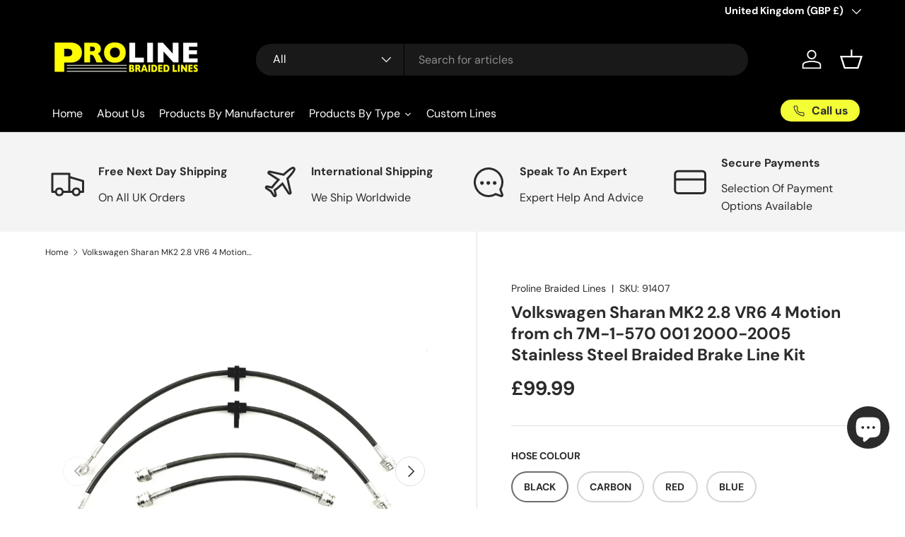

--- FILE ---
content_type: text/html; charset=utf-8
request_url: https://www.prolinebraidedlines.com/products/volkswagen-sharan-mk2-2-8-vr6-4-motion-from-ch-7m-1-570-001-2000-2005-stainless-steel-braided-brake-line-kit
body_size: 99461
content:
<!doctype html>
<html class="no-js" lang="en" dir="ltr">
<head><title>Volkswagen Sharan MK2 2.8 VR6 4 Motion from ch 7M-1-570 001 2000-2005 Stainless Steel Braided Brake Line Kit — Proline Braided Lines</title>
<meta property="og:site_name" content="Proline Braided Lines">
<meta property="og:url" content="https://www.prolinebraidedlines.com/products/volkswagen-sharan-mk2-2-8-vr6-4-motion-from-ch-7m-1-570-001-2000-2005-stainless-steel-braided-brake-line-kit">
<meta property="og:title" content="Volkswagen Sharan MK2 2.8 VR6 4 Motion from ch 7M-1-570 001 2000-">
<meta property="og:type" content="product">
<meta property="og:description" content="Upgrade to stainless steel braided brake lines for Volkswagen Sharan MK2 2.8 VR6 4 Motion from ch 7M-1-570 001 2000-2005 (Unknown). Direct OEM fit,"><meta property="og:image" content="http://www.prolinebraidedlines.com/cdn/shop/products/Volkswagen-Sharan-MK2-2_8-VR6-4-Motion-from-ch-7M-1-570-001-2000-2005-Stainless-Steel-Braided-Brake-Line-Kit.jpg?crop=center&height=1200&v=1743189453&width=1200">
  <meta property="og:image:secure_url" content="https://www.prolinebraidedlines.com/cdn/shop/products/Volkswagen-Sharan-MK2-2_8-VR6-4-Motion-from-ch-7M-1-570-001-2000-2005-Stainless-Steel-Braided-Brake-Line-Kit.jpg?crop=center&height=1200&v=1743189453&width=1200">
  <meta property="og:image:width" content="4032">
  <meta property="og:image:height" content="3024"><meta property="og:price:amount" content="99.99">
  <meta property="og:price:currency" content="GBP"><meta name="twitter:card" content="summary_large_image">
<meta name="twitter:title" content="Volkswagen Sharan MK2 2.8 VR6 4 Motion from ch 7M-1-570 001 2000-">
<meta name="twitter:description" content="Upgrade to stainless steel braided brake lines for Volkswagen Sharan MK2 2.8 VR6 4 Motion from ch 7M-1-570 001 2000-2005 (Unknown). Direct OEM fit,">
<link rel="preload" href="//www.prolinebraidedlines.com/cdn/shop/t/25/assets/main.css?v=39030617625032399421757709232" as="style"><style data-shopify>
@font-face {
  font-family: "DM Sans";
  font-weight: 400;
  font-style: normal;
  font-display: swap;
  src: url("//www.prolinebraidedlines.com/cdn/fonts/dm_sans/dmsans_n4.ec80bd4dd7e1a334c969c265873491ae56018d72.woff2") format("woff2"),
       url("//www.prolinebraidedlines.com/cdn/fonts/dm_sans/dmsans_n4.87bdd914d8a61247b911147ae68e754d695c58a6.woff") format("woff");
}
@font-face {
  font-family: "DM Sans";
  font-weight: 700;
  font-style: normal;
  font-display: swap;
  src: url("//www.prolinebraidedlines.com/cdn/fonts/dm_sans/dmsans_n7.97e21d81502002291ea1de8aefb79170c6946ce5.woff2") format("woff2"),
       url("//www.prolinebraidedlines.com/cdn/fonts/dm_sans/dmsans_n7.af5c214f5116410ca1d53a2090665620e78e2e1b.woff") format("woff");
}
@font-face {
  font-family: "DM Sans";
  font-weight: 400;
  font-style: italic;
  font-display: swap;
  src: url("//www.prolinebraidedlines.com/cdn/fonts/dm_sans/dmsans_i4.b8fe05e69ee95d5a53155c346957d8cbf5081c1a.woff2") format("woff2"),
       url("//www.prolinebraidedlines.com/cdn/fonts/dm_sans/dmsans_i4.403fe28ee2ea63e142575c0aa47684d65f8c23a0.woff") format("woff");
}
@font-face {
  font-family: "DM Sans";
  font-weight: 700;
  font-style: italic;
  font-display: swap;
  src: url("//www.prolinebraidedlines.com/cdn/fonts/dm_sans/dmsans_i7.52b57f7d7342eb7255084623d98ab83fd96e7f9b.woff2") format("woff2"),
       url("//www.prolinebraidedlines.com/cdn/fonts/dm_sans/dmsans_i7.d5e14ef18a1d4a8ce78a4187580b4eb1759c2eda.woff") format("woff");
}
@font-face {
  font-family: "DM Sans";
  font-weight: 700;
  font-style: normal;
  font-display: swap;
  src: url("//www.prolinebraidedlines.com/cdn/fonts/dm_sans/dmsans_n7.97e21d81502002291ea1de8aefb79170c6946ce5.woff2") format("woff2"),
       url("//www.prolinebraidedlines.com/cdn/fonts/dm_sans/dmsans_n7.af5c214f5116410ca1d53a2090665620e78e2e1b.woff") format("woff");
}
@font-face {
  font-family: "DM Sans";
  font-weight: 700;
  font-style: normal;
  font-display: swap;
  src: url("//www.prolinebraidedlines.com/cdn/fonts/dm_sans/dmsans_n7.97e21d81502002291ea1de8aefb79170c6946ce5.woff2") format("woff2"),
       url("//www.prolinebraidedlines.com/cdn/fonts/dm_sans/dmsans_n7.af5c214f5116410ca1d53a2090665620e78e2e1b.woff") format("woff");
}
:root {
      --bg-color: 255 255 255 / 1.0;
      --bg-color-og: 255 255 255 / 1.0;
      --heading-color: 42 43 42;
      --text-color: 42 43 42;
      --text-color-og: 42 43 42;
      --scrollbar-color: 42 43 42;
      --link-color: 42 43 42;
      --link-color-og: 42 43 42;
      --star-color: 255 159 28;--swatch-border-color-default: 212 213 212;
        --swatch-border-color-active: 149 149 149;
        --swatch-card-size: 24px;
        --swatch-variant-picker-size: 64px;--color-scheme-1-bg: 244 244 244 / 1.0;
      --color-scheme-1-grad: linear-gradient(180deg, rgba(244, 244, 244, 1), rgba(244, 244, 244, 1) 100%);
      --color-scheme-1-heading: 42 43 42;
      --color-scheme-1-text: 42 43 42;
      --color-scheme-1-btn-bg: 255 88 13;
      --color-scheme-1-btn-text: 255 255 255;
      --color-scheme-1-btn-bg-hover: 255 124 64;--color-scheme-2-bg: 42 43 42 / 1.0;
      --color-scheme-2-grad: linear-gradient(225deg, rgba(51, 59, 67, 0.88) 8%, rgba(41, 47, 54, 1) 56%, rgba(20, 20, 20, 1) 92%);
      --color-scheme-2-heading: 255 88 13;
      --color-scheme-2-text: 255 255 255;
      --color-scheme-2-btn-bg: 255 88 13;
      --color-scheme-2-btn-text: 255 255 255;
      --color-scheme-2-btn-bg-hover: 255 124 64;--color-scheme-3-bg: 255 88 13 / 1.0;
      --color-scheme-3-grad: linear-gradient(46deg, rgba(234, 73, 0, 1) 8%, rgba(234, 73, 0, 1) 32%, rgba(255, 88, 13, 0.88) 92%);
      --color-scheme-3-heading: 255 255 255;
      --color-scheme-3-text: 255 255 255;
      --color-scheme-3-btn-bg: 42 43 42;
      --color-scheme-3-btn-text: 255 255 255;
      --color-scheme-3-btn-bg-hover: 82 83 82;

      --drawer-bg-color: 255 255 255 / 1.0;
      --drawer-text-color: 42 43 42;

      --panel-bg-color: 244 244 244 / 1.0;
      --panel-heading-color: 42 43 42;
      --panel-text-color: 42 43 42;

      --in-stock-text-color: 44 126 63;
      --low-stock-text-color: 210 134 26;
      --very-low-stock-text-color: 180 12 28;
      --no-stock-text-color: 119 119 119;
      --no-stock-backordered-text-color: 119 119 119;

      --error-bg-color: 252 237 238;
      --error-text-color: 180 12 28;
      --success-bg-color: 232 246 234;
      --success-text-color: 44 126 63;
      --info-bg-color: 228 237 250;
      --info-text-color: 26 102 210;

      --heading-font-family: "DM Sans", sans-serif;
      --heading-font-style: normal;
      --heading-font-weight: 700;
      --heading-scale-start: 4;

      --navigation-font-family: "DM Sans", sans-serif;
      --navigation-font-style: normal;
      --navigation-font-weight: 700;--heading-text-transform: none;
--subheading-text-transform: none;
      --body-font-family: "DM Sans", sans-serif;
      --body-font-style: normal;
      --body-font-weight: 400;
      --body-font-size: 16;

      --section-gap: 48;
      --heading-gap: calc(8 * var(--space-unit));--grid-column-gap: 20px;--btn-bg-color: 42 43 42;
      --btn-bg-hover-color: 82 83 82;
      --btn-text-color: 255 255 255;
      --btn-bg-color-og: 42 43 42;
      --btn-text-color-og: 255 255 255;
      --btn-alt-bg-color: 255 255 255;
      --btn-alt-bg-alpha: 1.0;
      --btn-alt-text-color: 42 43 42;
      --btn-border-width: 2px;
      --btn-padding-y: 12px;

      
      --btn-border-radius: 28px;
      

      --btn-lg-border-radius: 50%;
      --btn-icon-border-radius: 50%;
      --input-with-btn-inner-radius: var(--btn-border-radius);

      --input-bg-color: 255 255 255 / 1.0;
      --input-text-color: 42 43 42;
      --input-border-width: 2px;
      --input-border-radius: 26px;
      --textarea-border-radius: 12px;
      --input-border-radius: 28px;
      --input-lg-border-radius: 34px;
      --input-bg-color-diff-3: #f7f7f7;
      --input-bg-color-diff-6: #f0f0f0;

      --modal-border-radius: 16px;
      --modal-overlay-color: 0 0 0;
      --modal-overlay-opacity: 0.4;
      --drawer-border-radius: 16px;
      --overlay-border-radius: 0px;

      --custom-label-bg-color: 13 44 84 / 1.0;
      --custom-label-text-color: 255 255 255 / 1.0;--sale-label-bg-color: 170 17 85 / 1.0;
      --sale-label-text-color: 255 255 255 / 1.0;--sold-out-label-bg-color: 42 43 42 / 1.0;
      --sold-out-label-text-color: 255 255 255 / 1.0;--new-label-bg-color: 127 184 0 / 1.0;
      --new-label-text-color: 255 255 255 / 1.0;--preorder-label-bg-color: 0 166 237 / 1.0;
      --preorder-label-text-color: 255 255 255 / 1.0;

      --collection-label-color: 0 126 18 / 1.0;

      --page-width: 1260px;
      --gutter-sm: 20px;
      --gutter-md: 32px;
      --gutter-lg: 64px;

      --payment-terms-bg-color: #ffffff;

      --coll-card-bg-color: #F9F9F9;
      --coll-card-border-color: #f2f2f2;

      --card-highlight-bg-color: #F9F9F9;
      --card-highlight-text-color: 85 85 85;
      --card-highlight-border-color: #E1E1E1;
        
          --aos-animate-duration: 0.6s;
        

        
          --aos-min-width: 0;
        
      

      --reading-width: 48em;
    }

    @media (max-width: 769px) {
      :root {
        --reading-width: 36em;
      }
    }
        @media (max-width: 769px) {
      :root {
        --reading-width: 36em;
      }
    }

    /* === Proline Custom Product Description + FAQ Styling === */
    .product__description h2,
    .rte h2 {
      font-size: 1.5rem;
      font-weight: 600;
      margin: 1.5rem 0 0.9rem;
    }

    .product__description .tech-specs,
    .rte .tech-specs {
      width: 100%;
      border-collapse: collapse;
      margin: 0.9rem 0 2rem;
      font-size: 1rem !important;
      border: 1px solid #e5e5e5;
      border-radius: 6px;
      background: #fff;
    }

    .product__description details,
    .rte details {
      background: #f7f7f9;
      border: 1px solid #e0e0e0;
      border-radius: 8px;
      padding: 0.9rem 1rem;
      margin: 0.75rem 0 1rem;
    }
    .product__description summary,
    .rte summary {
      cursor: pointer;
      font-weight: 600;
      font-size: 1.05rem !important;
      display: flex;
      align-items: center;
    }
    .product__description summary::after,
    .rte summary::after {
      content: "▸";
      margin-left: auto;
    }
    .product__description details[open] summary::after,
    .rte details[open] summary::after {
      content: "▾";
    }

  </style><link rel="stylesheet" href="//www.prolinebraidedlines.com/cdn/shop/t/25/assets/main.css?v=39030617625032399421757709232">
  <script src="//www.prolinebraidedlines.com/cdn/shop/t/25/assets/main.js?v=76476094356780495751757709232" defer="defer"></script><link rel="preload" href="//www.prolinebraidedlines.com/cdn/fonts/dm_sans/dmsans_n4.ec80bd4dd7e1a334c969c265873491ae56018d72.woff2" as="font" type="font/woff2" crossorigin fetchpriority="high"><link rel="preload" href="//www.prolinebraidedlines.com/cdn/fonts/dm_sans/dmsans_n7.97e21d81502002291ea1de8aefb79170c6946ce5.woff2" as="font" type="font/woff2" crossorigin fetchpriority="high"><script>window.performance && window.performance.mark && window.performance.mark('shopify.content_for_header.start');</script><meta name="google-site-verification" content="tDt2rAfpJZnT4R9_UchTMx4dpPa_cjvdHHOBBd4Ev8Q">
<meta name="facebook-domain-verification" content="r6v800wkt5z5dcrxf5dnqs7vfvbg0h">
<meta id="shopify-digital-wallet" name="shopify-digital-wallet" content="/24885231697/digital_wallets/dialog">
<meta name="shopify-checkout-api-token" content="9dc12634457a304d11cbfe29907cff47">
<meta id="in-context-paypal-metadata" data-shop-id="24885231697" data-venmo-supported="false" data-environment="production" data-locale="en_US" data-paypal-v4="true" data-currency="GBP">
<link rel="alternate" hreflang="x-default" href="https://www.prolinebraidedlines.com/products/volkswagen-sharan-mk2-2-8-vr6-4-motion-from-ch-7m-1-570-001-2000-2005-stainless-steel-braided-brake-line-kit">
<link rel="alternate" hreflang="en" href="https://www.prolinebraidedlines.com/products/volkswagen-sharan-mk2-2-8-vr6-4-motion-from-ch-7m-1-570-001-2000-2005-stainless-steel-braided-brake-line-kit">
<link rel="alternate" hreflang="en-AU" href="https://www.prolinebraidedlines.com/en-au/products/volkswagen-sharan-mk2-2-8-vr6-4-motion-from-ch-7m-1-570-001-2000-2005-stainless-steel-braided-brake-line-kit">
<link rel="alternate" hreflang="en-BE" href="https://www.prolinebraidedlines.com/en-be/products/volkswagen-sharan-mk2-2-8-vr6-4-motion-from-ch-7m-1-570-001-2000-2005-stainless-steel-braided-brake-line-kit">
<link rel="alternate" hreflang="de-BE" href="https://www.prolinebraidedlines.com/de-be/products/volkswagen-sharan-mk2-2-8-vr6-4-motion-from-ch-7m-1-570-001-2000-2005-stainless-steel-braided-brake-line-kit">
<link rel="alternate" hreflang="fr-BE" href="https://www.prolinebraidedlines.com/fr-be/products/volkswagen-sharan-mk2-2-8-vr6-4-motion-from-ch-7m-1-570-001-2000-2005-stainless-steel-braided-brake-line-kit">
<link rel="alternate" hreflang="nl-BE" href="https://www.prolinebraidedlines.com/nl-be/products/volkswagen-sharan-mk2-2-8-vr6-4-motion-from-ch-7m-1-570-001-2000-2005-stainless-steel-braided-brake-line-kit">
<link rel="alternate" hreflang="en-CA" href="https://www.prolinebraidedlines.com/en-ca/products/volkswagen-sharan-mk2-2-8-vr6-4-motion-from-ch-7m-1-570-001-2000-2005-stainless-steel-braided-brake-line-kit">
<link rel="alternate" hreflang="en-FI" href="https://www.prolinebraidedlines.com/en-fi/products/volkswagen-sharan-mk2-2-8-vr6-4-motion-from-ch-7m-1-570-001-2000-2005-stainless-steel-braided-brake-line-kit">
<link rel="alternate" hreflang="fi-FI" href="https://www.prolinebraidedlines.com/fi-fi/products/volkswagen-sharan-mk2-2-8-vr6-4-motion-from-ch-7m-1-570-001-2000-2005-stainless-steel-braided-brake-line-kit">
<link rel="alternate" hreflang="en-FR" href="https://www.prolinebraidedlines.com/en-fr/products/volkswagen-sharan-mk2-2-8-vr6-4-motion-from-ch-7m-1-570-001-2000-2005-stainless-steel-braided-brake-line-kit">
<link rel="alternate" hreflang="fr-FR" href="https://www.prolinebraidedlines.com/fr-fr/products/volkswagen-sharan-mk2-2-8-vr6-4-motion-from-ch-7m-1-570-001-2000-2005-stainless-steel-braided-brake-line-kit">
<link rel="alternate" hreflang="en-DE" href="https://www.prolinebraidedlines.com/en-de/products/volkswagen-sharan-mk2-2-8-vr6-4-motion-from-ch-7m-1-570-001-2000-2005-stainless-steel-braided-brake-line-kit">
<link rel="alternate" hreflang="de-DE" href="https://www.prolinebraidedlines.com/de-de/products/volkswagen-sharan-mk2-2-8-vr6-4-motion-from-ch-7m-1-570-001-2000-2005-stainless-steel-braided-brake-line-kit">
<link rel="alternate" hreflang="en-IN" href="https://www.prolinebraidedlines.com/en-in/products/volkswagen-sharan-mk2-2-8-vr6-4-motion-from-ch-7m-1-570-001-2000-2005-stainless-steel-braided-brake-line-kit">
<link rel="alternate" hreflang="hi-IN" href="https://www.prolinebraidedlines.com/hi-in/products/volkswagen-sharan-mk2-2-8-vr6-4-motion-from-ch-7m-1-570-001-2000-2005-stainless-steel-braided-brake-line-kit">
<link rel="alternate" hreflang="en-IE" href="https://www.prolinebraidedlines.com/en-ie/products/volkswagen-sharan-mk2-2-8-vr6-4-motion-from-ch-7m-1-570-001-2000-2005-stainless-steel-braided-brake-line-kit">
<link rel="alternate" hreflang="en-JP" href="https://www.prolinebraidedlines.com/en-jp/products/volkswagen-sharan-mk2-2-8-vr6-4-motion-from-ch-7m-1-570-001-2000-2005-stainless-steel-braided-brake-line-kit">
<link rel="alternate" hreflang="ja-JP" href="https://www.prolinebraidedlines.com/ja-jp/products/volkswagen-sharan-mk2-2-8-vr6-4-motion-from-ch-7m-1-570-001-2000-2005-stainless-steel-braided-brake-line-kit">
<link rel="alternate" hreflang="en-NL" href="https://www.prolinebraidedlines.com/en-nl/products/volkswagen-sharan-mk2-2-8-vr6-4-motion-from-ch-7m-1-570-001-2000-2005-stainless-steel-braided-brake-line-kit">
<link rel="alternate" hreflang="nl-NL" href="https://www.prolinebraidedlines.com/nl-nl/products/volkswagen-sharan-mk2-2-8-vr6-4-motion-from-ch-7m-1-570-001-2000-2005-stainless-steel-braided-brake-line-kit">
<link rel="alternate" hreflang="en-RO" href="https://www.prolinebraidedlines.com/en-ro/products/volkswagen-sharan-mk2-2-8-vr6-4-motion-from-ch-7m-1-570-001-2000-2005-stainless-steel-braided-brake-line-kit">
<link rel="alternate" hreflang="ro-RO" href="https://www.prolinebraidedlines.com/ro-ro/products/volkswagen-sharan-mk2-2-8-vr6-4-motion-from-ch-7m-1-570-001-2000-2005-stainless-steel-braided-brake-line-kit">
<link rel="alternate" hreflang="en-SE" href="https://www.prolinebraidedlines.com/en-se/products/volkswagen-sharan-mk2-2-8-vr6-4-motion-from-ch-7m-1-570-001-2000-2005-stainless-steel-braided-brake-line-kit">
<link rel="alternate" hreflang="sv-SE" href="https://www.prolinebraidedlines.com/sv-se/products/volkswagen-sharan-mk2-2-8-vr6-4-motion-from-ch-7m-1-570-001-2000-2005-stainless-steel-braided-brake-line-kit">
<link rel="alternate" hreflang="en-US" href="https://www.prolinebraidedlines.com/en-us/products/volkswagen-sharan-mk2-2-8-vr6-4-motion-from-ch-7m-1-570-001-2000-2005-stainless-steel-braided-brake-line-kit">
<link rel="alternate" type="application/json+oembed" href="https://www.prolinebraidedlines.com/products/volkswagen-sharan-mk2-2-8-vr6-4-motion-from-ch-7m-1-570-001-2000-2005-stainless-steel-braided-brake-line-kit.oembed">
<script async="async" src="/checkouts/internal/preloads.js?locale=en-GB"></script>
<link rel="preconnect" href="https://shop.app" crossorigin="anonymous">
<script async="async" src="https://shop.app/checkouts/internal/preloads.js?locale=en-GB&shop_id=24885231697" crossorigin="anonymous"></script>
<script id="apple-pay-shop-capabilities" type="application/json">{"shopId":24885231697,"countryCode":"GB","currencyCode":"GBP","merchantCapabilities":["supports3DS"],"merchantId":"gid:\/\/shopify\/Shop\/24885231697","merchantName":"Proline Braided Lines","requiredBillingContactFields":["postalAddress","email","phone"],"requiredShippingContactFields":["postalAddress","email","phone"],"shippingType":"shipping","supportedNetworks":["visa","maestro","masterCard","amex","discover","elo"],"total":{"type":"pending","label":"Proline Braided Lines","amount":"1.00"},"shopifyPaymentsEnabled":true,"supportsSubscriptions":true}</script>
<script id="shopify-features" type="application/json">{"accessToken":"9dc12634457a304d11cbfe29907cff47","betas":["rich-media-storefront-analytics"],"domain":"www.prolinebraidedlines.com","predictiveSearch":true,"shopId":24885231697,"locale":"en"}</script>
<script>var Shopify = Shopify || {};
Shopify.shop = "pro-line-motorsport.myshopify.com";
Shopify.locale = "en";
Shopify.currency = {"active":"GBP","rate":"1.0"};
Shopify.country = "GB";
Shopify.theme = {"name":"Main","id":181910176124,"schema_name":"Enterprise","schema_version":"1.6.2","theme_store_id":1657,"role":"main"};
Shopify.theme.handle = "null";
Shopify.theme.style = {"id":null,"handle":null};
Shopify.cdnHost = "www.prolinebraidedlines.com/cdn";
Shopify.routes = Shopify.routes || {};
Shopify.routes.root = "/";</script>
<script type="module">!function(o){(o.Shopify=o.Shopify||{}).modules=!0}(window);</script>
<script>!function(o){function n(){var o=[];function n(){o.push(Array.prototype.slice.apply(arguments))}return n.q=o,n}var t=o.Shopify=o.Shopify||{};t.loadFeatures=n(),t.autoloadFeatures=n()}(window);</script>
<script>
  window.ShopifyPay = window.ShopifyPay || {};
  window.ShopifyPay.apiHost = "shop.app\/pay";
  window.ShopifyPay.redirectState = null;
</script>
<script id="shop-js-analytics" type="application/json">{"pageType":"product"}</script>
<script defer="defer" async type="module" src="//www.prolinebraidedlines.com/cdn/shopifycloud/shop-js/modules/v2/client.init-shop-cart-sync_BT-GjEfc.en.esm.js"></script>
<script defer="defer" async type="module" src="//www.prolinebraidedlines.com/cdn/shopifycloud/shop-js/modules/v2/chunk.common_D58fp_Oc.esm.js"></script>
<script defer="defer" async type="module" src="//www.prolinebraidedlines.com/cdn/shopifycloud/shop-js/modules/v2/chunk.modal_xMitdFEc.esm.js"></script>
<script type="module">
  await import("//www.prolinebraidedlines.com/cdn/shopifycloud/shop-js/modules/v2/client.init-shop-cart-sync_BT-GjEfc.en.esm.js");
await import("//www.prolinebraidedlines.com/cdn/shopifycloud/shop-js/modules/v2/chunk.common_D58fp_Oc.esm.js");
await import("//www.prolinebraidedlines.com/cdn/shopifycloud/shop-js/modules/v2/chunk.modal_xMitdFEc.esm.js");

  window.Shopify.SignInWithShop?.initShopCartSync?.({"fedCMEnabled":true,"windoidEnabled":true});

</script>
<script>
  window.Shopify = window.Shopify || {};
  if (!window.Shopify.featureAssets) window.Shopify.featureAssets = {};
  window.Shopify.featureAssets['shop-js'] = {"shop-cart-sync":["modules/v2/client.shop-cart-sync_DZOKe7Ll.en.esm.js","modules/v2/chunk.common_D58fp_Oc.esm.js","modules/v2/chunk.modal_xMitdFEc.esm.js"],"init-fed-cm":["modules/v2/client.init-fed-cm_B6oLuCjv.en.esm.js","modules/v2/chunk.common_D58fp_Oc.esm.js","modules/v2/chunk.modal_xMitdFEc.esm.js"],"shop-cash-offers":["modules/v2/client.shop-cash-offers_D2sdYoxE.en.esm.js","modules/v2/chunk.common_D58fp_Oc.esm.js","modules/v2/chunk.modal_xMitdFEc.esm.js"],"shop-login-button":["modules/v2/client.shop-login-button_QeVjl5Y3.en.esm.js","modules/v2/chunk.common_D58fp_Oc.esm.js","modules/v2/chunk.modal_xMitdFEc.esm.js"],"pay-button":["modules/v2/client.pay-button_DXTOsIq6.en.esm.js","modules/v2/chunk.common_D58fp_Oc.esm.js","modules/v2/chunk.modal_xMitdFEc.esm.js"],"shop-button":["modules/v2/client.shop-button_DQZHx9pm.en.esm.js","modules/v2/chunk.common_D58fp_Oc.esm.js","modules/v2/chunk.modal_xMitdFEc.esm.js"],"avatar":["modules/v2/client.avatar_BTnouDA3.en.esm.js"],"init-windoid":["modules/v2/client.init-windoid_CR1B-cfM.en.esm.js","modules/v2/chunk.common_D58fp_Oc.esm.js","modules/v2/chunk.modal_xMitdFEc.esm.js"],"init-shop-for-new-customer-accounts":["modules/v2/client.init-shop-for-new-customer-accounts_C_vY_xzh.en.esm.js","modules/v2/client.shop-login-button_QeVjl5Y3.en.esm.js","modules/v2/chunk.common_D58fp_Oc.esm.js","modules/v2/chunk.modal_xMitdFEc.esm.js"],"init-shop-email-lookup-coordinator":["modules/v2/client.init-shop-email-lookup-coordinator_BI7n9ZSv.en.esm.js","modules/v2/chunk.common_D58fp_Oc.esm.js","modules/v2/chunk.modal_xMitdFEc.esm.js"],"init-shop-cart-sync":["modules/v2/client.init-shop-cart-sync_BT-GjEfc.en.esm.js","modules/v2/chunk.common_D58fp_Oc.esm.js","modules/v2/chunk.modal_xMitdFEc.esm.js"],"shop-toast-manager":["modules/v2/client.shop-toast-manager_DiYdP3xc.en.esm.js","modules/v2/chunk.common_D58fp_Oc.esm.js","modules/v2/chunk.modal_xMitdFEc.esm.js"],"init-customer-accounts":["modules/v2/client.init-customer-accounts_D9ZNqS-Q.en.esm.js","modules/v2/client.shop-login-button_QeVjl5Y3.en.esm.js","modules/v2/chunk.common_D58fp_Oc.esm.js","modules/v2/chunk.modal_xMitdFEc.esm.js"],"init-customer-accounts-sign-up":["modules/v2/client.init-customer-accounts-sign-up_iGw4briv.en.esm.js","modules/v2/client.shop-login-button_QeVjl5Y3.en.esm.js","modules/v2/chunk.common_D58fp_Oc.esm.js","modules/v2/chunk.modal_xMitdFEc.esm.js"],"shop-follow-button":["modules/v2/client.shop-follow-button_CqMgW2wH.en.esm.js","modules/v2/chunk.common_D58fp_Oc.esm.js","modules/v2/chunk.modal_xMitdFEc.esm.js"],"checkout-modal":["modules/v2/client.checkout-modal_xHeaAweL.en.esm.js","modules/v2/chunk.common_D58fp_Oc.esm.js","modules/v2/chunk.modal_xMitdFEc.esm.js"],"shop-login":["modules/v2/client.shop-login_D91U-Q7h.en.esm.js","modules/v2/chunk.common_D58fp_Oc.esm.js","modules/v2/chunk.modal_xMitdFEc.esm.js"],"lead-capture":["modules/v2/client.lead-capture_BJmE1dJe.en.esm.js","modules/v2/chunk.common_D58fp_Oc.esm.js","modules/v2/chunk.modal_xMitdFEc.esm.js"],"payment-terms":["modules/v2/client.payment-terms_Ci9AEqFq.en.esm.js","modules/v2/chunk.common_D58fp_Oc.esm.js","modules/v2/chunk.modal_xMitdFEc.esm.js"]};
</script>
<script>(function() {
  var isLoaded = false;
  function asyncLoad() {
    if (isLoaded) return;
    isLoaded = true;
    var urls = ["https:\/\/gtranslate.io\/shopify\/gtranslate.js?shop=pro-line-motorsport.myshopify.com","https:\/\/cdn.hextom.com\/js\/eventpromotionbar.js?shop=pro-line-motorsport.myshopify.com","https:\/\/s3.eu-west-1.amazonaws.com\/production-klarna-il-shopify-osm\/0b7fe7c4a98ef8166eeafee767bc667686567a25\/pro-line-motorsport.myshopify.com-1759235355935.js?shop=pro-line-motorsport.myshopify.com"];
    for (var i = 0; i < urls.length; i++) {
      var s = document.createElement('script');
      s.type = 'text/javascript';
      s.async = true;
      s.src = urls[i];
      var x = document.getElementsByTagName('script')[0];
      x.parentNode.insertBefore(s, x);
    }
  };
  if(window.attachEvent) {
    window.attachEvent('onload', asyncLoad);
  } else {
    window.addEventListener('load', asyncLoad, false);
  }
})();</script>
<script id="__st">var __st={"a":24885231697,"offset":0,"reqid":"9e0029d0-ea69-48b6-a876-54576d2169e5-1769359623","pageurl":"www.prolinebraidedlines.com\/products\/volkswagen-sharan-mk2-2-8-vr6-4-motion-from-ch-7m-1-570-001-2000-2005-stainless-steel-braided-brake-line-kit","u":"4e590f6a98f6","p":"product","rtyp":"product","rid":4730758529105};</script>
<script>window.ShopifyPaypalV4VisibilityTracking = true;</script>
<script id="captcha-bootstrap">!function(){'use strict';const t='contact',e='account',n='new_comment',o=[[t,t],['blogs',n],['comments',n],[t,'customer']],c=[[e,'customer_login'],[e,'guest_login'],[e,'recover_customer_password'],[e,'create_customer']],r=t=>t.map((([t,e])=>`form[action*='/${t}']:not([data-nocaptcha='true']) input[name='form_type'][value='${e}']`)).join(','),a=t=>()=>t?[...document.querySelectorAll(t)].map((t=>t.form)):[];function s(){const t=[...o],e=r(t);return a(e)}const i='password',u='form_key',d=['recaptcha-v3-token','g-recaptcha-response','h-captcha-response',i],f=()=>{try{return window.sessionStorage}catch{return}},m='__shopify_v',_=t=>t.elements[u];function p(t,e,n=!1){try{const o=window.sessionStorage,c=JSON.parse(o.getItem(e)),{data:r}=function(t){const{data:e,action:n}=t;return t[m]||n?{data:e,action:n}:{data:t,action:n}}(c);for(const[e,n]of Object.entries(r))t.elements[e]&&(t.elements[e].value=n);n&&o.removeItem(e)}catch(o){console.error('form repopulation failed',{error:o})}}const l='form_type',E='cptcha';function T(t){t.dataset[E]=!0}const w=window,h=w.document,L='Shopify',v='ce_forms',y='captcha';let A=!1;((t,e)=>{const n=(g='f06e6c50-85a8-45c8-87d0-21a2b65856fe',I='https://cdn.shopify.com/shopifycloud/storefront-forms-hcaptcha/ce_storefront_forms_captcha_hcaptcha.v1.5.2.iife.js',D={infoText:'Protected by hCaptcha',privacyText:'Privacy',termsText:'Terms'},(t,e,n)=>{const o=w[L][v],c=o.bindForm;if(c)return c(t,g,e,D).then(n);var r;o.q.push([[t,g,e,D],n]),r=I,A||(h.body.append(Object.assign(h.createElement('script'),{id:'captcha-provider',async:!0,src:r})),A=!0)});var g,I,D;w[L]=w[L]||{},w[L][v]=w[L][v]||{},w[L][v].q=[],w[L][y]=w[L][y]||{},w[L][y].protect=function(t,e){n(t,void 0,e),T(t)},Object.freeze(w[L][y]),function(t,e,n,w,h,L){const[v,y,A,g]=function(t,e,n){const i=e?o:[],u=t?c:[],d=[...i,...u],f=r(d),m=r(i),_=r(d.filter((([t,e])=>n.includes(e))));return[a(f),a(m),a(_),s()]}(w,h,L),I=t=>{const e=t.target;return e instanceof HTMLFormElement?e:e&&e.form},D=t=>v().includes(t);t.addEventListener('submit',(t=>{const e=I(t);if(!e)return;const n=D(e)&&!e.dataset.hcaptchaBound&&!e.dataset.recaptchaBound,o=_(e),c=g().includes(e)&&(!o||!o.value);(n||c)&&t.preventDefault(),c&&!n&&(function(t){try{if(!f())return;!function(t){const e=f();if(!e)return;const n=_(t);if(!n)return;const o=n.value;o&&e.removeItem(o)}(t);const e=Array.from(Array(32),(()=>Math.random().toString(36)[2])).join('');!function(t,e){_(t)||t.append(Object.assign(document.createElement('input'),{type:'hidden',name:u})),t.elements[u].value=e}(t,e),function(t,e){const n=f();if(!n)return;const o=[...t.querySelectorAll(`input[type='${i}']`)].map((({name:t})=>t)),c=[...d,...o],r={};for(const[a,s]of new FormData(t).entries())c.includes(a)||(r[a]=s);n.setItem(e,JSON.stringify({[m]:1,action:t.action,data:r}))}(t,e)}catch(e){console.error('failed to persist form',e)}}(e),e.submit())}));const S=(t,e)=>{t&&!t.dataset[E]&&(n(t,e.some((e=>e===t))),T(t))};for(const o of['focusin','change'])t.addEventListener(o,(t=>{const e=I(t);D(e)&&S(e,y())}));const B=e.get('form_key'),M=e.get(l),P=B&&M;t.addEventListener('DOMContentLoaded',(()=>{const t=y();if(P)for(const e of t)e.elements[l].value===M&&p(e,B);[...new Set([...A(),...v().filter((t=>'true'===t.dataset.shopifyCaptcha))])].forEach((e=>S(e,t)))}))}(h,new URLSearchParams(w.location.search),n,t,e,['guest_login'])})(!0,!0)}();</script>
<script integrity="sha256-4kQ18oKyAcykRKYeNunJcIwy7WH5gtpwJnB7kiuLZ1E=" data-source-attribution="shopify.loadfeatures" defer="defer" src="//www.prolinebraidedlines.com/cdn/shopifycloud/storefront/assets/storefront/load_feature-a0a9edcb.js" crossorigin="anonymous"></script>
<script crossorigin="anonymous" defer="defer" src="//www.prolinebraidedlines.com/cdn/shopifycloud/storefront/assets/shopify_pay/storefront-65b4c6d7.js?v=20250812"></script>
<script data-source-attribution="shopify.dynamic_checkout.dynamic.init">var Shopify=Shopify||{};Shopify.PaymentButton=Shopify.PaymentButton||{isStorefrontPortableWallets:!0,init:function(){window.Shopify.PaymentButton.init=function(){};var t=document.createElement("script");t.src="https://www.prolinebraidedlines.com/cdn/shopifycloud/portable-wallets/latest/portable-wallets.en.js",t.type="module",document.head.appendChild(t)}};
</script>
<script data-source-attribution="shopify.dynamic_checkout.buyer_consent">
  function portableWalletsHideBuyerConsent(e){var t=document.getElementById("shopify-buyer-consent"),n=document.getElementById("shopify-subscription-policy-button");t&&n&&(t.classList.add("hidden"),t.setAttribute("aria-hidden","true"),n.removeEventListener("click",e))}function portableWalletsShowBuyerConsent(e){var t=document.getElementById("shopify-buyer-consent"),n=document.getElementById("shopify-subscription-policy-button");t&&n&&(t.classList.remove("hidden"),t.removeAttribute("aria-hidden"),n.addEventListener("click",e))}window.Shopify?.PaymentButton&&(window.Shopify.PaymentButton.hideBuyerConsent=portableWalletsHideBuyerConsent,window.Shopify.PaymentButton.showBuyerConsent=portableWalletsShowBuyerConsent);
</script>
<script>
  function portableWalletsCleanup(e){e&&e.src&&console.error("Failed to load portable wallets script "+e.src);var t=document.querySelectorAll("shopify-accelerated-checkout .shopify-payment-button__skeleton, shopify-accelerated-checkout-cart .wallet-cart-button__skeleton"),e=document.getElementById("shopify-buyer-consent");for(let e=0;e<t.length;e++)t[e].remove();e&&e.remove()}function portableWalletsNotLoadedAsModule(e){e instanceof ErrorEvent&&"string"==typeof e.message&&e.message.includes("import.meta")&&"string"==typeof e.filename&&e.filename.includes("portable-wallets")&&(window.removeEventListener("error",portableWalletsNotLoadedAsModule),window.Shopify.PaymentButton.failedToLoad=e,"loading"===document.readyState?document.addEventListener("DOMContentLoaded",window.Shopify.PaymentButton.init):window.Shopify.PaymentButton.init())}window.addEventListener("error",portableWalletsNotLoadedAsModule);
</script>

<script type="module" src="https://www.prolinebraidedlines.com/cdn/shopifycloud/portable-wallets/latest/portable-wallets.en.js" onError="portableWalletsCleanup(this)" crossorigin="anonymous"></script>
<script nomodule>
  document.addEventListener("DOMContentLoaded", portableWalletsCleanup);
</script>

<link id="shopify-accelerated-checkout-styles" rel="stylesheet" media="screen" href="https://www.prolinebraidedlines.com/cdn/shopifycloud/portable-wallets/latest/accelerated-checkout-backwards-compat.css" crossorigin="anonymous">
<style id="shopify-accelerated-checkout-cart">
        #shopify-buyer-consent {
  margin-top: 1em;
  display: inline-block;
  width: 100%;
}

#shopify-buyer-consent.hidden {
  display: none;
}

#shopify-subscription-policy-button {
  background: none;
  border: none;
  padding: 0;
  text-decoration: underline;
  font-size: inherit;
  cursor: pointer;
}

#shopify-subscription-policy-button::before {
  box-shadow: none;
}

      </style>
<script id="sections-script" data-sections="header,footer" defer="defer" src="//www.prolinebraidedlines.com/cdn/shop/t/25/compiled_assets/scripts.js?v=14133"></script>
<script>window.performance && window.performance.mark && window.performance.mark('shopify.content_for_header.end');</script>

<!-- Hreflang override: set UK as x-default + en-GB -->
  <link rel="alternate" hreflang="x-default" href="https://www.prolinebraidedlines.com/products/volkswagen-sharan-mk2-2-8-vr6-4-motion-from-ch-7m-1-570-001-2000-2005-stainless-steel-braided-brake-line-kit" />
  <link rel="alternate" hreflang="en-GB" href="https://www.prolinebraidedlines.com/products/volkswagen-sharan-mk2-2-8-vr6-4-motion-from-ch-7m-1-570-001-2000-2005-stainless-steel-braided-brake-line-kit" />
  
  <!-- Force responsive viewport (safeguard) -->
<meta id="proline-viewport" name="viewport" content="width=device-width, initial-scale=1">

<script>
(function(){
  // If some app injects a conflicting viewport, normal browsers keep the *first* one.
  // This ensures we have the correct one available on mobile right away.
  var m = document.querySelector('meta[name="viewport"]');
  if (!m) {
    m = document.createElement('meta');
    m.setAttribute('name','viewport');
    document.head.appendChild(m);
  }
  m.setAttribute('content','width=device-width, initial-scale=1');
})();
</script>
    <script src="//www.prolinebraidedlines.com/cdn/shop/t/25/assets/animate-on-scroll.js?v=15249566486942820451757709232" defer="defer"></script>
    <link rel="stylesheet" href="//www.prolinebraidedlines.com/cdn/shop/t/25/assets/animate-on-scroll.css?v=116194678796051782541757709232">
  

  <script>document.documentElement.className = document.documentElement.className.replace('no-js', 'js');</script><!-- CC Custom Head Start --><!-- CC Custom Head End --><link href="//www.prolinebraidedlines.com/cdn/shop/t/25/assets/proline-overrides.css?v=175847453297505706001757709876" rel="stylesheet" type="text/css" media="all" />

<!-- BEGIN app block: shopify://apps/judge-me-reviews/blocks/judgeme_core/61ccd3b1-a9f2-4160-9fe9-4fec8413e5d8 --><!-- Start of Judge.me Core -->






<link rel="dns-prefetch" href="https://cdnwidget.judge.me">
<link rel="dns-prefetch" href="https://cdn.judge.me">
<link rel="dns-prefetch" href="https://cdn1.judge.me">
<link rel="dns-prefetch" href="https://api.judge.me">

<script data-cfasync='false' class='jdgm-settings-script'>window.jdgmSettings={"pagination":5,"disable_web_reviews":false,"badge_no_review_text":"No reviews","badge_n_reviews_text":"{{ n }} review/reviews","badge_star_color":"#FEC610","hide_badge_preview_if_no_reviews":true,"badge_hide_text":false,"enforce_center_preview_badge":false,"widget_title":"Customer Reviews","widget_open_form_text":"Write a review","widget_close_form_text":"Cancel review","widget_refresh_page_text":"Refresh page","widget_summary_text":"Based on {{ number_of_reviews }} review/reviews","widget_no_review_text":"Be the first to write a review","widget_name_field_text":"Display name","widget_verified_name_field_text":"Verified Name (public)","widget_name_placeholder_text":"Display name","widget_required_field_error_text":"This field is required.","widget_email_field_text":"Email address","widget_verified_email_field_text":"Verified Email (private, can not be edited)","widget_email_placeholder_text":"Your email address","widget_email_field_error_text":"Please enter a valid email address.","widget_rating_field_text":"Rating","widget_review_title_field_text":"Review Title","widget_review_title_placeholder_text":"Give your review a title","widget_review_body_field_text":"Review content","widget_review_body_placeholder_text":"Start writing here...","widget_pictures_field_text":"Picture/Video (optional)","widget_submit_review_text":"Submit Review","widget_submit_verified_review_text":"Submit Verified Review","widget_submit_success_msg_with_auto_publish":"Thank you! Please refresh the page in a few moments to see your review. You can remove or edit your review by logging into \u003ca href='https://judge.me/login' target='_blank' rel='nofollow noopener'\u003eJudge.me\u003c/a\u003e","widget_submit_success_msg_no_auto_publish":"Thank you! Your review will be published as soon as it is approved by the shop admin. You can remove or edit your review by logging into \u003ca href='https://judge.me/login' target='_blank' rel='nofollow noopener'\u003eJudge.me\u003c/a\u003e","widget_show_default_reviews_out_of_total_text":"Showing {{ n_reviews_shown }} out of {{ n_reviews }} reviews.","widget_show_all_link_text":"Show all","widget_show_less_link_text":"Show less","widget_author_said_text":"{{ reviewer_name }} said:","widget_days_text":"{{ n }} days ago","widget_weeks_text":"{{ n }} week/weeks ago","widget_months_text":"{{ n }} month/months ago","widget_years_text":"{{ n }} year/years ago","widget_yesterday_text":"Yesterday","widget_today_text":"Today","widget_replied_text":"\u003e\u003e {{ shop_name }} replied:","widget_read_more_text":"Read more","widget_reviewer_name_as_initial":"","widget_rating_filter_color":"#fbcd0a","widget_rating_filter_see_all_text":"See all reviews","widget_sorting_most_recent_text":"Most Recent","widget_sorting_highest_rating_text":"Highest Rating","widget_sorting_lowest_rating_text":"Lowest Rating","widget_sorting_with_pictures_text":"Only Pictures","widget_sorting_most_helpful_text":"Most Helpful","widget_open_question_form_text":"Ask a question","widget_reviews_subtab_text":"Reviews","widget_questions_subtab_text":"Questions","widget_question_label_text":"Question","widget_answer_label_text":"Answer","widget_question_placeholder_text":"Write your question here","widget_submit_question_text":"Submit Question","widget_question_submit_success_text":"Thank you for your question! We will notify you once it gets answered.","widget_star_color":"#FEC610","verified_badge_text":"Verified","verified_badge_bg_color":"","verified_badge_text_color":"","verified_badge_placement":"left-of-reviewer-name","widget_review_max_height":"","widget_hide_border":false,"widget_social_share":false,"widget_thumb":false,"widget_review_location_show":false,"widget_location_format":"","all_reviews_include_out_of_store_products":true,"all_reviews_out_of_store_text":"(out of store)","all_reviews_pagination":100,"all_reviews_product_name_prefix_text":"about","enable_review_pictures":false,"enable_question_anwser":false,"widget_theme":"default","review_date_format":"mm/dd/yyyy","default_sort_method":"most-recent","widget_product_reviews_subtab_text":"Product Reviews","widget_shop_reviews_subtab_text":"Shop Reviews","widget_other_products_reviews_text":"Reviews for other products","widget_store_reviews_subtab_text":"Store reviews","widget_no_store_reviews_text":"This store hasn't received any reviews yet","widget_web_restriction_product_reviews_text":"This product hasn't received any reviews yet","widget_no_items_text":"No items found","widget_show_more_text":"Show more","widget_write_a_store_review_text":"Write a Store Review","widget_other_languages_heading":"Reviews in Other Languages","widget_translate_review_text":"Translate review to {{ language }}","widget_translating_review_text":"Translating...","widget_show_original_translation_text":"Show original ({{ language }})","widget_translate_review_failed_text":"Review couldn't be translated.","widget_translate_review_retry_text":"Retry","widget_translate_review_try_again_later_text":"Try again later","show_product_url_for_grouped_product":false,"widget_sorting_pictures_first_text":"Pictures First","show_pictures_on_all_rev_page_mobile":false,"show_pictures_on_all_rev_page_desktop":false,"floating_tab_hide_mobile_install_preference":false,"floating_tab_button_name":"★ Reviews","floating_tab_title":"Let customers speak for us","floating_tab_button_color":"","floating_tab_button_background_color":"","floating_tab_url":"","floating_tab_url_enabled":false,"floating_tab_tab_style":"text","all_reviews_text_badge_text":"Customers rate us {{ shop.metafields.judgeme.all_reviews_rating | round: 1 }}/5 based on {{ shop.metafields.judgeme.all_reviews_count }} reviews.","all_reviews_text_badge_text_branded_style":"{{ shop.metafields.judgeme.all_reviews_rating | round: 1 }} out of 5 stars based on {{ shop.metafields.judgeme.all_reviews_count }} reviews","is_all_reviews_text_badge_a_link":false,"show_stars_for_all_reviews_text_badge":false,"all_reviews_text_badge_url":"","all_reviews_text_style":"branded","all_reviews_text_color_style":"judgeme_brand_color","all_reviews_text_color":"#108474","all_reviews_text_show_jm_brand":true,"featured_carousel_show_header":true,"featured_carousel_title":"Let customers speak for us","testimonials_carousel_title":"Customers are saying","videos_carousel_title":"Real customer stories","cards_carousel_title":"Customers are saying","featured_carousel_count_text":"from {{ n }} reviews","featured_carousel_add_link_to_all_reviews_page":false,"featured_carousel_url":"","featured_carousel_show_images":true,"featured_carousel_autoslide_interval":5,"featured_carousel_arrows_on_the_sides":false,"featured_carousel_height":250,"featured_carousel_width":80,"featured_carousel_image_size":0,"featured_carousel_image_height":250,"featured_carousel_arrow_color":"#eeeeee","verified_count_badge_style":"branded","verified_count_badge_orientation":"horizontal","verified_count_badge_color_style":"judgeme_brand_color","verified_count_badge_color":"#108474","is_verified_count_badge_a_link":false,"verified_count_badge_url":"","verified_count_badge_show_jm_brand":true,"widget_rating_preset_default":5,"widget_first_sub_tab":"product-reviews","widget_show_histogram":true,"widget_histogram_use_custom_color":false,"widget_pagination_use_custom_color":false,"widget_star_use_custom_color":false,"widget_verified_badge_use_custom_color":false,"widget_write_review_use_custom_color":false,"picture_reminder_submit_button":"Upload Pictures","enable_review_videos":false,"mute_video_by_default":false,"widget_sorting_videos_first_text":"Videos First","widget_review_pending_text":"Pending","featured_carousel_items_for_large_screen":3,"social_share_options_order":"Facebook,Twitter","remove_microdata_snippet":true,"disable_json_ld":false,"enable_json_ld_products":false,"preview_badge_show_question_text":false,"preview_badge_no_question_text":"No questions","preview_badge_n_question_text":"{{ number_of_questions }} question/questions","qa_badge_show_icon":false,"qa_badge_position":"same-row","remove_judgeme_branding":false,"widget_add_search_bar":false,"widget_search_bar_placeholder":"Search","widget_sorting_verified_only_text":"Verified only","featured_carousel_theme":"default","featured_carousel_show_rating":true,"featured_carousel_show_title":true,"featured_carousel_show_body":true,"featured_carousel_show_date":false,"featured_carousel_show_reviewer":true,"featured_carousel_show_product":false,"featured_carousel_header_background_color":"#108474","featured_carousel_header_text_color":"#ffffff","featured_carousel_name_product_separator":"reviewed","featured_carousel_full_star_background":"#108474","featured_carousel_empty_star_background":"#dadada","featured_carousel_vertical_theme_background":"#f9fafb","featured_carousel_verified_badge_enable":true,"featured_carousel_verified_badge_color":"#108474","featured_carousel_border_style":"round","featured_carousel_review_line_length_limit":3,"featured_carousel_more_reviews_button_text":"Read more reviews","featured_carousel_view_product_button_text":"View product","all_reviews_page_load_reviews_on":"scroll","all_reviews_page_load_more_text":"Load More Reviews","disable_fb_tab_reviews":false,"enable_ajax_cdn_cache":false,"widget_advanced_speed_features":5,"widget_public_name_text":"displayed publicly like","default_reviewer_name":"John Smith","default_reviewer_name_has_non_latin":true,"widget_reviewer_anonymous":"Anonymous","medals_widget_title":"Judge.me Review Medals","medals_widget_background_color":"#f9fafb","medals_widget_position":"footer_all_pages","medals_widget_border_color":"#f9fafb","medals_widget_verified_text_position":"left","medals_widget_use_monochromatic_version":false,"medals_widget_elements_color":"#108474","show_reviewer_avatar":true,"widget_invalid_yt_video_url_error_text":"Not a YouTube video URL","widget_max_length_field_error_text":"Please enter no more than {0} characters.","widget_show_country_flag":false,"widget_show_collected_via_shop_app":true,"widget_verified_by_shop_badge_style":"light","widget_verified_by_shop_text":"Verified by Shop","widget_show_photo_gallery":false,"widget_load_with_code_splitting":true,"widget_ugc_install_preference":false,"widget_ugc_title":"Made by us, Shared by you","widget_ugc_subtitle":"Tag us to see your picture featured in our page","widget_ugc_arrows_color":"#ffffff","widget_ugc_primary_button_text":"Buy Now","widget_ugc_primary_button_background_color":"#108474","widget_ugc_primary_button_text_color":"#ffffff","widget_ugc_primary_button_border_width":"0","widget_ugc_primary_button_border_style":"none","widget_ugc_primary_button_border_color":"#108474","widget_ugc_primary_button_border_radius":"25","widget_ugc_secondary_button_text":"Load More","widget_ugc_secondary_button_background_color":"#ffffff","widget_ugc_secondary_button_text_color":"#108474","widget_ugc_secondary_button_border_width":"2","widget_ugc_secondary_button_border_style":"solid","widget_ugc_secondary_button_border_color":"#108474","widget_ugc_secondary_button_border_radius":"25","widget_ugc_reviews_button_text":"View Reviews","widget_ugc_reviews_button_background_color":"#ffffff","widget_ugc_reviews_button_text_color":"#108474","widget_ugc_reviews_button_border_width":"2","widget_ugc_reviews_button_border_style":"solid","widget_ugc_reviews_button_border_color":"#108474","widget_ugc_reviews_button_border_radius":"25","widget_ugc_reviews_button_link_to":"judgeme-reviews-page","widget_ugc_show_post_date":true,"widget_ugc_max_width":"800","widget_rating_metafield_value_type":true,"widget_primary_color":"#000000","widget_enable_secondary_color":false,"widget_secondary_color":"#edf5f5","widget_summary_average_rating_text":"{{ average_rating }} out of 5","widget_media_grid_title":"Customer photos \u0026 videos","widget_media_grid_see_more_text":"See more","widget_round_style":false,"widget_show_product_medals":true,"widget_verified_by_judgeme_text":"Verified by Judge.me","widget_show_store_medals":true,"widget_verified_by_judgeme_text_in_store_medals":"Verified by Judge.me","widget_media_field_exceed_quantity_message":"Sorry, we can only accept {{ max_media }} for one review.","widget_media_field_exceed_limit_message":"{{ file_name }} is too large, please select a {{ media_type }} less than {{ size_limit }}MB.","widget_review_submitted_text":"Review Submitted!","widget_question_submitted_text":"Question Submitted!","widget_close_form_text_question":"Cancel","widget_write_your_answer_here_text":"Write your answer here","widget_enabled_branded_link":true,"widget_show_collected_by_judgeme":false,"widget_reviewer_name_color":"","widget_write_review_text_color":"","widget_write_review_bg_color":"","widget_collected_by_judgeme_text":"collected by Judge.me","widget_pagination_type":"standard","widget_load_more_text":"Load More","widget_load_more_color":"#108474","widget_full_review_text":"Full Review","widget_read_more_reviews_text":"Read More Reviews","widget_read_questions_text":"Read Questions","widget_questions_and_answers_text":"Questions \u0026 Answers","widget_verified_by_text":"Verified by","widget_verified_text":"Verified","widget_number_of_reviews_text":"{{ number_of_reviews }} reviews","widget_back_button_text":"Back","widget_next_button_text":"Next","widget_custom_forms_filter_button":"Filters","custom_forms_style":"horizontal","widget_show_review_information":false,"how_reviews_are_collected":"How reviews are collected?","widget_show_review_keywords":false,"widget_gdpr_statement":"How we use your data: We'll only contact you about the review you left, and only if necessary. By submitting your review, you agree to Judge.me's \u003ca href='https://judge.me/terms' target='_blank' rel='nofollow noopener'\u003eterms\u003c/a\u003e, \u003ca href='https://judge.me/privacy' target='_blank' rel='nofollow noopener'\u003eprivacy\u003c/a\u003e and \u003ca href='https://judge.me/content-policy' target='_blank' rel='nofollow noopener'\u003econtent\u003c/a\u003e policies.","widget_multilingual_sorting_enabled":false,"widget_translate_review_content_enabled":false,"widget_translate_review_content_method":"manual","popup_widget_review_selection":"automatically_with_pictures","popup_widget_round_border_style":true,"popup_widget_show_title":true,"popup_widget_show_body":true,"popup_widget_show_reviewer":false,"popup_widget_show_product":true,"popup_widget_show_pictures":true,"popup_widget_use_review_picture":true,"popup_widget_show_on_home_page":true,"popup_widget_show_on_product_page":true,"popup_widget_show_on_collection_page":true,"popup_widget_show_on_cart_page":true,"popup_widget_position":"bottom_left","popup_widget_first_review_delay":5,"popup_widget_duration":5,"popup_widget_interval":5,"popup_widget_review_count":5,"popup_widget_hide_on_mobile":true,"review_snippet_widget_round_border_style":true,"review_snippet_widget_card_color":"#FFFFFF","review_snippet_widget_slider_arrows_background_color":"#FFFFFF","review_snippet_widget_slider_arrows_color":"#000000","review_snippet_widget_star_color":"#108474","show_product_variant":false,"all_reviews_product_variant_label_text":"Variant: ","widget_show_verified_branding":false,"widget_ai_summary_title":"Customers say","widget_ai_summary_disclaimer":"AI-powered review summary based on recent customer reviews","widget_show_ai_summary":false,"widget_show_ai_summary_bg":false,"widget_show_review_title_input":true,"redirect_reviewers_invited_via_email":"review_widget","request_store_review_after_product_review":false,"request_review_other_products_in_order":false,"review_form_color_scheme":"default","review_form_corner_style":"square","review_form_star_color":{},"review_form_text_color":"#333333","review_form_background_color":"#ffffff","review_form_field_background_color":"#fafafa","review_form_button_color":{},"review_form_button_text_color":"#ffffff","review_form_modal_overlay_color":"#000000","review_content_screen_title_text":"How would you rate this product?","review_content_introduction_text":"We would love it if you would share a bit about your experience.","store_review_form_title_text":"How would you rate this store?","store_review_form_introduction_text":"We would love it if you would share a bit about your experience.","show_review_guidance_text":true,"one_star_review_guidance_text":"Poor","five_star_review_guidance_text":"Great","customer_information_screen_title_text":"About you","customer_information_introduction_text":"Please tell us more about you.","custom_questions_screen_title_text":"Your experience in more detail","custom_questions_introduction_text":"Here are a few questions to help us understand more about your experience.","review_submitted_screen_title_text":"Thanks for your review!","review_submitted_screen_thank_you_text":"We are processing it and it will appear on the store soon.","review_submitted_screen_email_verification_text":"Please confirm your email by clicking the link we just sent you. This helps us keep reviews authentic.","review_submitted_request_store_review_text":"Would you like to share your experience of shopping with us?","review_submitted_review_other_products_text":"Would you like to review these products?","store_review_screen_title_text":"Would you like to share your experience of shopping with us?","store_review_introduction_text":"We value your feedback and use it to improve. Please share any thoughts or suggestions you have.","reviewer_media_screen_title_picture_text":"Share a picture","reviewer_media_introduction_picture_text":"Upload a photo to support your review.","reviewer_media_screen_title_video_text":"Share a video","reviewer_media_introduction_video_text":"Upload a video to support your review.","reviewer_media_screen_title_picture_or_video_text":"Share a picture or video","reviewer_media_introduction_picture_or_video_text":"Upload a photo or video to support your review.","reviewer_media_youtube_url_text":"Paste your Youtube URL here","advanced_settings_next_step_button_text":"Next","advanced_settings_close_review_button_text":"Close","modal_write_review_flow":false,"write_review_flow_required_text":"Required","write_review_flow_privacy_message_text":"We respect your privacy.","write_review_flow_anonymous_text":"Post review as anonymous","write_review_flow_visibility_text":"This won't be visible to other customers.","write_review_flow_multiple_selection_help_text":"Select as many as you like","write_review_flow_single_selection_help_text":"Select one option","write_review_flow_required_field_error_text":"This field is required","write_review_flow_invalid_email_error_text":"Please enter a valid email address","write_review_flow_max_length_error_text":"Max. {{ max_length }} characters.","write_review_flow_media_upload_text":"\u003cb\u003eClick to upload\u003c/b\u003e or drag and drop","write_review_flow_gdpr_statement":"We'll only contact you about your review if necessary. By submitting your review, you agree to our \u003ca href='https://judge.me/terms' target='_blank' rel='nofollow noopener'\u003eterms and conditions\u003c/a\u003e and \u003ca href='https://judge.me/privacy' target='_blank' rel='nofollow noopener'\u003eprivacy policy\u003c/a\u003e.","rating_only_reviews_enabled":false,"show_negative_reviews_help_screen":false,"new_review_flow_help_screen_rating_threshold":3,"negative_review_resolution_screen_title_text":"Tell us more","negative_review_resolution_text":"Your experience matters to us. If there were issues with your purchase, we're here to help. Feel free to reach out to us, we'd love the opportunity to make things right.","negative_review_resolution_button_text":"Contact us","negative_review_resolution_proceed_with_review_text":"Leave a review","negative_review_resolution_subject":"Issue with purchase from {{ shop_name }}.{{ order_name }}","preview_badge_collection_page_install_status":false,"widget_review_custom_css":"","preview_badge_custom_css":"","preview_badge_stars_count":"5-stars","featured_carousel_custom_css":"","floating_tab_custom_css":"","all_reviews_widget_custom_css":"","medals_widget_custom_css":"","verified_badge_custom_css":"","all_reviews_text_custom_css":"","transparency_badges_collected_via_store_invite":false,"transparency_badges_from_another_provider":false,"transparency_badges_collected_from_store_visitor":false,"transparency_badges_collected_by_verified_review_provider":false,"transparency_badges_earned_reward":false,"transparency_badges_collected_via_store_invite_text":"Review collected via store invitation","transparency_badges_from_another_provider_text":"Review collected from another provider","transparency_badges_collected_from_store_visitor_text":"Review collected from a store visitor","transparency_badges_written_in_google_text":"Review written in Google","transparency_badges_written_in_etsy_text":"Review written in Etsy","transparency_badges_written_in_shop_app_text":"Review written in Shop App","transparency_badges_earned_reward_text":"Review earned a reward for future purchase","product_review_widget_per_page":10,"widget_store_review_label_text":"Review about the store","checkout_comment_extension_title_on_product_page":"Customer Comments","checkout_comment_extension_num_latest_comment_show":5,"checkout_comment_extension_format":"name_and_timestamp","checkout_comment_customer_name":"last_initial","checkout_comment_comment_notification":true,"preview_badge_collection_page_install_preference":false,"preview_badge_home_page_install_preference":false,"preview_badge_product_page_install_preference":false,"review_widget_install_preference":"","review_carousel_install_preference":false,"floating_reviews_tab_install_preference":"none","verified_reviews_count_badge_install_preference":false,"all_reviews_text_install_preference":false,"review_widget_best_location":false,"judgeme_medals_install_preference":false,"review_widget_revamp_enabled":false,"review_widget_qna_enabled":false,"review_widget_header_theme":"minimal","review_widget_widget_title_enabled":true,"review_widget_header_text_size":"medium","review_widget_header_text_weight":"regular","review_widget_average_rating_style":"compact","review_widget_bar_chart_enabled":true,"review_widget_bar_chart_type":"numbers","review_widget_bar_chart_style":"standard","review_widget_expanded_media_gallery_enabled":false,"review_widget_reviews_section_theme":"standard","review_widget_image_style":"thumbnails","review_widget_review_image_ratio":"square","review_widget_stars_size":"medium","review_widget_verified_badge":"standard_text","review_widget_review_title_text_size":"medium","review_widget_review_text_size":"medium","review_widget_review_text_length":"medium","review_widget_number_of_columns_desktop":3,"review_widget_carousel_transition_speed":5,"review_widget_custom_questions_answers_display":"always","review_widget_button_text_color":"#FFFFFF","review_widget_text_color":"#000000","review_widget_lighter_text_color":"#7B7B7B","review_widget_corner_styling":"soft","review_widget_review_word_singular":"review","review_widget_review_word_plural":"reviews","review_widget_voting_label":"Helpful?","review_widget_shop_reply_label":"Reply from {{ shop_name }}:","review_widget_filters_title":"Filters","qna_widget_question_word_singular":"Question","qna_widget_question_word_plural":"Questions","qna_widget_answer_reply_label":"Answer from {{ answerer_name }}:","qna_content_screen_title_text":"Ask a question about this product","qna_widget_question_required_field_error_text":"Please enter your question.","qna_widget_flow_gdpr_statement":"We'll only contact you about your question if necessary. By submitting your question, you agree to our \u003ca href='https://judge.me/terms' target='_blank' rel='nofollow noopener'\u003eterms and conditions\u003c/a\u003e and \u003ca href='https://judge.me/privacy' target='_blank' rel='nofollow noopener'\u003eprivacy policy\u003c/a\u003e.","qna_widget_question_submitted_text":"Thanks for your question!","qna_widget_close_form_text_question":"Close","qna_widget_question_submit_success_text":"We’ll notify you by email when your question is answered.","all_reviews_widget_v2025_enabled":false,"all_reviews_widget_v2025_header_theme":"default","all_reviews_widget_v2025_widget_title_enabled":true,"all_reviews_widget_v2025_header_text_size":"medium","all_reviews_widget_v2025_header_text_weight":"regular","all_reviews_widget_v2025_average_rating_style":"compact","all_reviews_widget_v2025_bar_chart_enabled":true,"all_reviews_widget_v2025_bar_chart_type":"numbers","all_reviews_widget_v2025_bar_chart_style":"standard","all_reviews_widget_v2025_expanded_media_gallery_enabled":false,"all_reviews_widget_v2025_show_store_medals":true,"all_reviews_widget_v2025_show_photo_gallery":true,"all_reviews_widget_v2025_show_review_keywords":false,"all_reviews_widget_v2025_show_ai_summary":false,"all_reviews_widget_v2025_show_ai_summary_bg":false,"all_reviews_widget_v2025_add_search_bar":false,"all_reviews_widget_v2025_default_sort_method":"most-recent","all_reviews_widget_v2025_reviews_per_page":10,"all_reviews_widget_v2025_reviews_section_theme":"default","all_reviews_widget_v2025_image_style":"thumbnails","all_reviews_widget_v2025_review_image_ratio":"square","all_reviews_widget_v2025_stars_size":"medium","all_reviews_widget_v2025_verified_badge":"bold_badge","all_reviews_widget_v2025_review_title_text_size":"medium","all_reviews_widget_v2025_review_text_size":"medium","all_reviews_widget_v2025_review_text_length":"medium","all_reviews_widget_v2025_number_of_columns_desktop":3,"all_reviews_widget_v2025_carousel_transition_speed":5,"all_reviews_widget_v2025_custom_questions_answers_display":"always","all_reviews_widget_v2025_show_product_variant":false,"all_reviews_widget_v2025_show_reviewer_avatar":true,"all_reviews_widget_v2025_reviewer_name_as_initial":"","all_reviews_widget_v2025_review_location_show":false,"all_reviews_widget_v2025_location_format":"","all_reviews_widget_v2025_show_country_flag":false,"all_reviews_widget_v2025_verified_by_shop_badge_style":"light","all_reviews_widget_v2025_social_share":false,"all_reviews_widget_v2025_social_share_options_order":"Facebook,Twitter,LinkedIn,Pinterest","all_reviews_widget_v2025_pagination_type":"standard","all_reviews_widget_v2025_button_text_color":"#FFFFFF","all_reviews_widget_v2025_text_color":"#000000","all_reviews_widget_v2025_lighter_text_color":"#7B7B7B","all_reviews_widget_v2025_corner_styling":"soft","all_reviews_widget_v2025_title":"Customer reviews","all_reviews_widget_v2025_ai_summary_title":"Customers say about this store","all_reviews_widget_v2025_no_review_text":"Be the first to write a review","platform":"shopify","branding_url":"https://app.judge.me/reviews","branding_text":"Powered by Judge.me","locale":"en","reply_name":"Proline Braided Lines","widget_version":"3.0","footer":true,"autopublish":true,"review_dates":true,"enable_custom_form":false,"shop_locale":"en","enable_multi_locales_translations":false,"show_review_title_input":true,"review_verification_email_status":"always","can_be_branded":true,"reply_name_text":"Proline Braided Lines"};</script> <style class='jdgm-settings-style'>.jdgm-xx{left:0}:root{--jdgm-primary-color: #000;--jdgm-secondary-color: rgba(0,0,0,0.1);--jdgm-star-color: #FEC610;--jdgm-write-review-text-color: white;--jdgm-write-review-bg-color: #000000;--jdgm-paginate-color: #000;--jdgm-border-radius: 0;--jdgm-reviewer-name-color: #000000}.jdgm-histogram__bar-content{background-color:#000}.jdgm-rev[data-verified-buyer=true] .jdgm-rev__icon.jdgm-rev__icon:after,.jdgm-rev__buyer-badge.jdgm-rev__buyer-badge{color:white;background-color:#000}.jdgm-review-widget--small .jdgm-gallery.jdgm-gallery .jdgm-gallery__thumbnail-link:nth-child(8) .jdgm-gallery__thumbnail-wrapper.jdgm-gallery__thumbnail-wrapper:before{content:"See more"}@media only screen and (min-width: 768px){.jdgm-gallery.jdgm-gallery .jdgm-gallery__thumbnail-link:nth-child(8) .jdgm-gallery__thumbnail-wrapper.jdgm-gallery__thumbnail-wrapper:before{content:"See more"}}.jdgm-preview-badge .jdgm-star.jdgm-star{color:#FEC610}.jdgm-prev-badge[data-average-rating='0.00']{display:none !important}.jdgm-author-all-initials{display:none !important}.jdgm-author-last-initial{display:none !important}.jdgm-rev-widg__title{visibility:hidden}.jdgm-rev-widg__summary-text{visibility:hidden}.jdgm-prev-badge__text{visibility:hidden}.jdgm-rev__prod-link-prefix:before{content:'about'}.jdgm-rev__variant-label:before{content:'Variant: '}.jdgm-rev__out-of-store-text:before{content:'(out of store)'}@media only screen and (min-width: 768px){.jdgm-rev__pics .jdgm-rev_all-rev-page-picture-separator,.jdgm-rev__pics .jdgm-rev__product-picture{display:none}}@media only screen and (max-width: 768px){.jdgm-rev__pics .jdgm-rev_all-rev-page-picture-separator,.jdgm-rev__pics .jdgm-rev__product-picture{display:none}}.jdgm-preview-badge[data-template="product"]{display:none !important}.jdgm-preview-badge[data-template="collection"]{display:none !important}.jdgm-preview-badge[data-template="index"]{display:none !important}.jdgm-review-widget[data-from-snippet="true"]{display:none !important}.jdgm-verified-count-badget[data-from-snippet="true"]{display:none !important}.jdgm-carousel-wrapper[data-from-snippet="true"]{display:none !important}.jdgm-all-reviews-text[data-from-snippet="true"]{display:none !important}.jdgm-medals-section[data-from-snippet="true"]{display:none !important}.jdgm-ugc-media-wrapper[data-from-snippet="true"]{display:none !important}.jdgm-rev__transparency-badge[data-badge-type="review_collected_via_store_invitation"]{display:none !important}.jdgm-rev__transparency-badge[data-badge-type="review_collected_from_another_provider"]{display:none !important}.jdgm-rev__transparency-badge[data-badge-type="review_collected_from_store_visitor"]{display:none !important}.jdgm-rev__transparency-badge[data-badge-type="review_written_in_etsy"]{display:none !important}.jdgm-rev__transparency-badge[data-badge-type="review_written_in_google_business"]{display:none !important}.jdgm-rev__transparency-badge[data-badge-type="review_written_in_shop_app"]{display:none !important}.jdgm-rev__transparency-badge[data-badge-type="review_earned_for_future_purchase"]{display:none !important}.jdgm-review-snippet-widget .jdgm-rev-snippet-widget__cards-container .jdgm-rev-snippet-card{border-radius:8px;background:#fff}.jdgm-review-snippet-widget .jdgm-rev-snippet-widget__cards-container .jdgm-rev-snippet-card__rev-rating .jdgm-star{color:#108474}.jdgm-review-snippet-widget .jdgm-rev-snippet-widget__prev-btn,.jdgm-review-snippet-widget .jdgm-rev-snippet-widget__next-btn{border-radius:50%;background:#fff}.jdgm-review-snippet-widget .jdgm-rev-snippet-widget__prev-btn>svg,.jdgm-review-snippet-widget .jdgm-rev-snippet-widget__next-btn>svg{fill:#000}.jdgm-full-rev-modal.rev-snippet-widget .jm-mfp-container .jm-mfp-content,.jdgm-full-rev-modal.rev-snippet-widget .jm-mfp-container .jdgm-full-rev__icon,.jdgm-full-rev-modal.rev-snippet-widget .jm-mfp-container .jdgm-full-rev__pic-img,.jdgm-full-rev-modal.rev-snippet-widget .jm-mfp-container .jdgm-full-rev__reply{border-radius:8px}.jdgm-full-rev-modal.rev-snippet-widget .jm-mfp-container .jdgm-full-rev[data-verified-buyer="true"] .jdgm-full-rev__icon::after{border-radius:8px}.jdgm-full-rev-modal.rev-snippet-widget .jm-mfp-container .jdgm-full-rev .jdgm-rev__buyer-badge{border-radius:calc( 8px / 2 )}.jdgm-full-rev-modal.rev-snippet-widget .jm-mfp-container .jdgm-full-rev .jdgm-full-rev__replier::before{content:'Proline Braided Lines'}.jdgm-full-rev-modal.rev-snippet-widget .jm-mfp-container .jdgm-full-rev .jdgm-full-rev__product-button{border-radius:calc( 8px * 6 )}
</style> <style class='jdgm-settings-style'></style>

  
  
  
  <style class='jdgm-miracle-styles'>
  @-webkit-keyframes jdgm-spin{0%{-webkit-transform:rotate(0deg);-ms-transform:rotate(0deg);transform:rotate(0deg)}100%{-webkit-transform:rotate(359deg);-ms-transform:rotate(359deg);transform:rotate(359deg)}}@keyframes jdgm-spin{0%{-webkit-transform:rotate(0deg);-ms-transform:rotate(0deg);transform:rotate(0deg)}100%{-webkit-transform:rotate(359deg);-ms-transform:rotate(359deg);transform:rotate(359deg)}}@font-face{font-family:'JudgemeStar';src:url("[data-uri]") format("woff");font-weight:normal;font-style:normal}.jdgm-star{font-family:'JudgemeStar';display:inline !important;text-decoration:none !important;padding:0 4px 0 0 !important;margin:0 !important;font-weight:bold;opacity:1;-webkit-font-smoothing:antialiased;-moz-osx-font-smoothing:grayscale}.jdgm-star:hover{opacity:1}.jdgm-star:last-of-type{padding:0 !important}.jdgm-star.jdgm--on:before{content:"\e000"}.jdgm-star.jdgm--off:before{content:"\e001"}.jdgm-star.jdgm--half:before{content:"\e002"}.jdgm-widget *{margin:0;line-height:1.4;-webkit-box-sizing:border-box;-moz-box-sizing:border-box;box-sizing:border-box;-webkit-overflow-scrolling:touch}.jdgm-hidden{display:none !important;visibility:hidden !important}.jdgm-temp-hidden{display:none}.jdgm-spinner{width:40px;height:40px;margin:auto;border-radius:50%;border-top:2px solid #eee;border-right:2px solid #eee;border-bottom:2px solid #eee;border-left:2px solid #ccc;-webkit-animation:jdgm-spin 0.8s infinite linear;animation:jdgm-spin 0.8s infinite linear}.jdgm-spinner:empty{display:block}.jdgm-prev-badge{display:block !important}

</style>


  
  
   


<script data-cfasync='false' class='jdgm-script'>
!function(e){window.jdgm=window.jdgm||{},jdgm.CDN_HOST="https://cdnwidget.judge.me/",jdgm.CDN_HOST_ALT="https://cdn2.judge.me/cdn/widget_frontend/",jdgm.API_HOST="https://api.judge.me/",jdgm.CDN_BASE_URL="https://cdn.shopify.com/extensions/019beb2a-7cf9-7238-9765-11a892117c03/judgeme-extensions-316/assets/",
jdgm.docReady=function(d){(e.attachEvent?"complete"===e.readyState:"loading"!==e.readyState)?
setTimeout(d,0):e.addEventListener("DOMContentLoaded",d)},jdgm.loadCSS=function(d,t,o,a){
!o&&jdgm.loadCSS.requestedUrls.indexOf(d)>=0||(jdgm.loadCSS.requestedUrls.push(d),
(a=e.createElement("link")).rel="stylesheet",a.class="jdgm-stylesheet",a.media="nope!",
a.href=d,a.onload=function(){this.media="all",t&&setTimeout(t)},e.body.appendChild(a))},
jdgm.loadCSS.requestedUrls=[],jdgm.loadJS=function(e,d){var t=new XMLHttpRequest;
t.onreadystatechange=function(){4===t.readyState&&(Function(t.response)(),d&&d(t.response))},
t.open("GET",e),t.onerror=function(){if(e.indexOf(jdgm.CDN_HOST)===0&&jdgm.CDN_HOST_ALT!==jdgm.CDN_HOST){var f=e.replace(jdgm.CDN_HOST,jdgm.CDN_HOST_ALT);jdgm.loadJS(f,d)}},t.send()},jdgm.docReady((function(){(window.jdgmLoadCSS||e.querySelectorAll(
".jdgm-widget, .jdgm-all-reviews-page").length>0)&&(jdgmSettings.widget_load_with_code_splitting?
parseFloat(jdgmSettings.widget_version)>=3?jdgm.loadCSS(jdgm.CDN_HOST+"widget_v3/base.css"):
jdgm.loadCSS(jdgm.CDN_HOST+"widget/base.css"):jdgm.loadCSS(jdgm.CDN_HOST+"shopify_v2.css"),
jdgm.loadJS(jdgm.CDN_HOST+"loa"+"der.js"))}))}(document);
</script>
<noscript><link rel="stylesheet" type="text/css" media="all" href="https://cdnwidget.judge.me/shopify_v2.css"></noscript>

<!-- BEGIN app snippet: theme_fix_tags --><script>
  (function() {
    var jdgmThemeFixes = null;
    if (!jdgmThemeFixes) return;
    var thisThemeFix = jdgmThemeFixes[Shopify.theme.id];
    if (!thisThemeFix) return;

    if (thisThemeFix.html) {
      document.addEventListener("DOMContentLoaded", function() {
        var htmlDiv = document.createElement('div');
        htmlDiv.classList.add('jdgm-theme-fix-html');
        htmlDiv.innerHTML = thisThemeFix.html;
        document.body.append(htmlDiv);
      });
    };

    if (thisThemeFix.css) {
      var styleTag = document.createElement('style');
      styleTag.classList.add('jdgm-theme-fix-style');
      styleTag.innerHTML = thisThemeFix.css;
      document.head.append(styleTag);
    };

    if (thisThemeFix.js) {
      var scriptTag = document.createElement('script');
      scriptTag.classList.add('jdgm-theme-fix-script');
      scriptTag.innerHTML = thisThemeFix.js;
      document.head.append(scriptTag);
    };
  })();
</script>
<!-- END app snippet -->
<!-- End of Judge.me Core -->



<!-- END app block --><script src="https://cdn.shopify.com/extensions/6da6ffdd-cf2b-4a18-80e5-578ff81399ca/klarna-on-site-messaging-33/assets/index.js" type="text/javascript" defer="defer"></script>
<script src="https://cdn.shopify.com/extensions/019beb2a-7cf9-7238-9765-11a892117c03/judgeme-extensions-316/assets/loader.js" type="text/javascript" defer="defer"></script>
<script src="https://cdn.shopify.com/extensions/e8878072-2f6b-4e89-8082-94b04320908d/inbox-1254/assets/inbox-chat-loader.js" type="text/javascript" defer="defer"></script>
<link rel="canonical" href="https://www.prolinebraidedlines.com/products/volkswagen-sharan-mk2-2-8-vr6-4-motion-from-ch-7m-1-570-001-2000-2005-stainless-steel-braided-brake-line-kit">
<link href="https://monorail-edge.shopifysvc.com" rel="dns-prefetch">
<script>(function(){if ("sendBeacon" in navigator && "performance" in window) {try {var session_token_from_headers = performance.getEntriesByType('navigation')[0].serverTiming.find(x => x.name == '_s').description;} catch {var session_token_from_headers = undefined;}var session_cookie_matches = document.cookie.match(/_shopify_s=([^;]*)/);var session_token_from_cookie = session_cookie_matches && session_cookie_matches.length === 2 ? session_cookie_matches[1] : "";var session_token = session_token_from_headers || session_token_from_cookie || "";function handle_abandonment_event(e) {var entries = performance.getEntries().filter(function(entry) {return /monorail-edge.shopifysvc.com/.test(entry.name);});if (!window.abandonment_tracked && entries.length === 0) {window.abandonment_tracked = true;var currentMs = Date.now();var navigation_start = performance.timing.navigationStart;var payload = {shop_id: 24885231697,url: window.location.href,navigation_start,duration: currentMs - navigation_start,session_token,page_type: "product"};window.navigator.sendBeacon("https://monorail-edge.shopifysvc.com/v1/produce", JSON.stringify({schema_id: "online_store_buyer_site_abandonment/1.1",payload: payload,metadata: {event_created_at_ms: currentMs,event_sent_at_ms: currentMs}}));}}window.addEventListener('pagehide', handle_abandonment_event);}}());</script>
<script id="web-pixels-manager-setup">(function e(e,d,r,n,o){if(void 0===o&&(o={}),!Boolean(null===(a=null===(i=window.Shopify)||void 0===i?void 0:i.analytics)||void 0===a?void 0:a.replayQueue)){var i,a;window.Shopify=window.Shopify||{};var t=window.Shopify;t.analytics=t.analytics||{};var s=t.analytics;s.replayQueue=[],s.publish=function(e,d,r){return s.replayQueue.push([e,d,r]),!0};try{self.performance.mark("wpm:start")}catch(e){}var l=function(){var e={modern:/Edge?\/(1{2}[4-9]|1[2-9]\d|[2-9]\d{2}|\d{4,})\.\d+(\.\d+|)|Firefox\/(1{2}[4-9]|1[2-9]\d|[2-9]\d{2}|\d{4,})\.\d+(\.\d+|)|Chrom(ium|e)\/(9{2}|\d{3,})\.\d+(\.\d+|)|(Maci|X1{2}).+ Version\/(15\.\d+|(1[6-9]|[2-9]\d|\d{3,})\.\d+)([,.]\d+|)( \(\w+\)|)( Mobile\/\w+|) Safari\/|Chrome.+OPR\/(9{2}|\d{3,})\.\d+\.\d+|(CPU[ +]OS|iPhone[ +]OS|CPU[ +]iPhone|CPU IPhone OS|CPU iPad OS)[ +]+(15[._]\d+|(1[6-9]|[2-9]\d|\d{3,})[._]\d+)([._]\d+|)|Android:?[ /-](13[3-9]|1[4-9]\d|[2-9]\d{2}|\d{4,})(\.\d+|)(\.\d+|)|Android.+Firefox\/(13[5-9]|1[4-9]\d|[2-9]\d{2}|\d{4,})\.\d+(\.\d+|)|Android.+Chrom(ium|e)\/(13[3-9]|1[4-9]\d|[2-9]\d{2}|\d{4,})\.\d+(\.\d+|)|SamsungBrowser\/([2-9]\d|\d{3,})\.\d+/,legacy:/Edge?\/(1[6-9]|[2-9]\d|\d{3,})\.\d+(\.\d+|)|Firefox\/(5[4-9]|[6-9]\d|\d{3,})\.\d+(\.\d+|)|Chrom(ium|e)\/(5[1-9]|[6-9]\d|\d{3,})\.\d+(\.\d+|)([\d.]+$|.*Safari\/(?![\d.]+ Edge\/[\d.]+$))|(Maci|X1{2}).+ Version\/(10\.\d+|(1[1-9]|[2-9]\d|\d{3,})\.\d+)([,.]\d+|)( \(\w+\)|)( Mobile\/\w+|) Safari\/|Chrome.+OPR\/(3[89]|[4-9]\d|\d{3,})\.\d+\.\d+|(CPU[ +]OS|iPhone[ +]OS|CPU[ +]iPhone|CPU IPhone OS|CPU iPad OS)[ +]+(10[._]\d+|(1[1-9]|[2-9]\d|\d{3,})[._]\d+)([._]\d+|)|Android:?[ /-](13[3-9]|1[4-9]\d|[2-9]\d{2}|\d{4,})(\.\d+|)(\.\d+|)|Mobile Safari.+OPR\/([89]\d|\d{3,})\.\d+\.\d+|Android.+Firefox\/(13[5-9]|1[4-9]\d|[2-9]\d{2}|\d{4,})\.\d+(\.\d+|)|Android.+Chrom(ium|e)\/(13[3-9]|1[4-9]\d|[2-9]\d{2}|\d{4,})\.\d+(\.\d+|)|Android.+(UC? ?Browser|UCWEB|U3)[ /]?(15\.([5-9]|\d{2,})|(1[6-9]|[2-9]\d|\d{3,})\.\d+)\.\d+|SamsungBrowser\/(5\.\d+|([6-9]|\d{2,})\.\d+)|Android.+MQ{2}Browser\/(14(\.(9|\d{2,})|)|(1[5-9]|[2-9]\d|\d{3,})(\.\d+|))(\.\d+|)|K[Aa][Ii]OS\/(3\.\d+|([4-9]|\d{2,})\.\d+)(\.\d+|)/},d=e.modern,r=e.legacy,n=navigator.userAgent;return n.match(d)?"modern":n.match(r)?"legacy":"unknown"}(),u="modern"===l?"modern":"legacy",c=(null!=n?n:{modern:"",legacy:""})[u],f=function(e){return[e.baseUrl,"/wpm","/b",e.hashVersion,"modern"===e.buildTarget?"m":"l",".js"].join("")}({baseUrl:d,hashVersion:r,buildTarget:u}),m=function(e){var d=e.version,r=e.bundleTarget,n=e.surface,o=e.pageUrl,i=e.monorailEndpoint;return{emit:function(e){var a=e.status,t=e.errorMsg,s=(new Date).getTime(),l=JSON.stringify({metadata:{event_sent_at_ms:s},events:[{schema_id:"web_pixels_manager_load/3.1",payload:{version:d,bundle_target:r,page_url:o,status:a,surface:n,error_msg:t},metadata:{event_created_at_ms:s}}]});if(!i)return console&&console.warn&&console.warn("[Web Pixels Manager] No Monorail endpoint provided, skipping logging."),!1;try{return self.navigator.sendBeacon.bind(self.navigator)(i,l)}catch(e){}var u=new XMLHttpRequest;try{return u.open("POST",i,!0),u.setRequestHeader("Content-Type","text/plain"),u.send(l),!0}catch(e){return console&&console.warn&&console.warn("[Web Pixels Manager] Got an unhandled error while logging to Monorail."),!1}}}}({version:r,bundleTarget:l,surface:e.surface,pageUrl:self.location.href,monorailEndpoint:e.monorailEndpoint});try{o.browserTarget=l,function(e){var d=e.src,r=e.async,n=void 0===r||r,o=e.onload,i=e.onerror,a=e.sri,t=e.scriptDataAttributes,s=void 0===t?{}:t,l=document.createElement("script"),u=document.querySelector("head"),c=document.querySelector("body");if(l.async=n,l.src=d,a&&(l.integrity=a,l.crossOrigin="anonymous"),s)for(var f in s)if(Object.prototype.hasOwnProperty.call(s,f))try{l.dataset[f]=s[f]}catch(e){}if(o&&l.addEventListener("load",o),i&&l.addEventListener("error",i),u)u.appendChild(l);else{if(!c)throw new Error("Did not find a head or body element to append the script");c.appendChild(l)}}({src:f,async:!0,onload:function(){if(!function(){var e,d;return Boolean(null===(d=null===(e=window.Shopify)||void 0===e?void 0:e.analytics)||void 0===d?void 0:d.initialized)}()){var d=window.webPixelsManager.init(e)||void 0;if(d){var r=window.Shopify.analytics;r.replayQueue.forEach((function(e){var r=e[0],n=e[1],o=e[2];d.publishCustomEvent(r,n,o)})),r.replayQueue=[],r.publish=d.publishCustomEvent,r.visitor=d.visitor,r.initialized=!0}}},onerror:function(){return m.emit({status:"failed",errorMsg:"".concat(f," has failed to load")})},sri:function(e){var d=/^sha384-[A-Za-z0-9+/=]+$/;return"string"==typeof e&&d.test(e)}(c)?c:"",scriptDataAttributes:o}),m.emit({status:"loading"})}catch(e){m.emit({status:"failed",errorMsg:(null==e?void 0:e.message)||"Unknown error"})}}})({shopId: 24885231697,storefrontBaseUrl: "https://www.prolinebraidedlines.com",extensionsBaseUrl: "https://extensions.shopifycdn.com/cdn/shopifycloud/web-pixels-manager",monorailEndpoint: "https://monorail-edge.shopifysvc.com/unstable/produce_batch",surface: "storefront-renderer",enabledBetaFlags: ["2dca8a86"],webPixelsConfigList: [{"id":"1831076220","configuration":"{\"webPixelName\":\"Judge.me\"}","eventPayloadVersion":"v1","runtimeContext":"STRICT","scriptVersion":"34ad157958823915625854214640f0bf","type":"APP","apiClientId":683015,"privacyPurposes":["ANALYTICS"],"dataSharingAdjustments":{"protectedCustomerApprovalScopes":["read_customer_email","read_customer_name","read_customer_personal_data","read_customer_phone"]}},{"id":"966459772","configuration":"{\"config\":\"{\\\"google_tag_ids\\\":[\\\"AW-617866426\\\",\\\"GT-5TGZGP8\\\"],\\\"target_country\\\":\\\"GB\\\",\\\"gtag_events\\\":[{\\\"type\\\":\\\"begin_checkout\\\",\\\"action_label\\\":[\\\"G-5RRNJRWTG3\\\",\\\"AW-617866426\\\/DSMCCLm8ltYBELrJz6YC\\\"]},{\\\"type\\\":\\\"search\\\",\\\"action_label\\\":[\\\"G-5RRNJRWTG3\\\",\\\"AW-617866426\\\/U7bACLy8ltYBELrJz6YC\\\"]},{\\\"type\\\":\\\"view_item\\\",\\\"action_label\\\":[\\\"G-5RRNJRWTG3\\\",\\\"AW-617866426\\\/gccxCLO8ltYBELrJz6YC\\\",\\\"MC-1FQQY6K24W\\\",\\\"AW-617866426\\\/qPCNCKaitegZELrJz6YC\\\"]},{\\\"type\\\":\\\"purchase\\\",\\\"action_label\\\":[\\\"G-5RRNJRWTG3\\\",\\\"AW-617866426\\\/9xPvCLC8ltYBELrJz6YC\\\",\\\"MC-1FQQY6K24W\\\",\\\"AW-617866426\\\/VxiyCKKfsvcaELrJz6YC\\\"]},{\\\"type\\\":\\\"page_view\\\",\\\"action_label\\\":[\\\"G-5RRNJRWTG3\\\",\\\"AW-617866426\\\/ZeR8CK28ltYBELrJz6YC\\\",\\\"MC-1FQQY6K24W\\\"]},{\\\"type\\\":\\\"add_payment_info\\\",\\\"action_label\\\":[\\\"G-5RRNJRWTG3\\\",\\\"AW-617866426\\\/B7wKCL-8ltYBELrJz6YC\\\"]},{\\\"type\\\":\\\"add_to_cart\\\",\\\"action_label\\\":[\\\"G-5RRNJRWTG3\\\",\\\"AW-617866426\\\/no_kCLa8ltYBELrJz6YC\\\"]}],\\\"enable_monitoring_mode\\\":false}\"}","eventPayloadVersion":"v1","runtimeContext":"OPEN","scriptVersion":"b2a88bafab3e21179ed38636efcd8a93","type":"APP","apiClientId":1780363,"privacyPurposes":[],"dataSharingAdjustments":{"protectedCustomerApprovalScopes":["read_customer_address","read_customer_email","read_customer_name","read_customer_personal_data","read_customer_phone"]}},{"id":"268173606","configuration":"{\"pixel_id\":\"1127920941363219\",\"pixel_type\":\"facebook_pixel\",\"metaapp_system_user_token\":\"-\"}","eventPayloadVersion":"v1","runtimeContext":"OPEN","scriptVersion":"ca16bc87fe92b6042fbaa3acc2fbdaa6","type":"APP","apiClientId":2329312,"privacyPurposes":["ANALYTICS","MARKETING","SALE_OF_DATA"],"dataSharingAdjustments":{"protectedCustomerApprovalScopes":["read_customer_address","read_customer_email","read_customer_name","read_customer_personal_data","read_customer_phone"]}},{"id":"shopify-app-pixel","configuration":"{}","eventPayloadVersion":"v1","runtimeContext":"STRICT","scriptVersion":"0450","apiClientId":"shopify-pixel","type":"APP","privacyPurposes":["ANALYTICS","MARKETING"]},{"id":"shopify-custom-pixel","eventPayloadVersion":"v1","runtimeContext":"LAX","scriptVersion":"0450","apiClientId":"shopify-pixel","type":"CUSTOM","privacyPurposes":["ANALYTICS","MARKETING"]}],isMerchantRequest: false,initData: {"shop":{"name":"Proline Braided Lines","paymentSettings":{"currencyCode":"GBP"},"myshopifyDomain":"pro-line-motorsport.myshopify.com","countryCode":"GB","storefrontUrl":"https:\/\/www.prolinebraidedlines.com"},"customer":null,"cart":null,"checkout":null,"productVariants":[{"price":{"amount":99.99,"currencyCode":"GBP"},"product":{"title":"Volkswagen Sharan MK2 2.8 VR6 4 Motion from ch 7M-1-570 001 2000-2005 Stainless Steel Braided Brake Line Kit","vendor":"Proline Braided Lines","id":"4730758529105","untranslatedTitle":"Volkswagen Sharan MK2 2.8 VR6 4 Motion from ch 7M-1-570 001 2000-2005 Stainless Steel Braided Brake Line Kit","url":"\/products\/volkswagen-sharan-mk2-2-8-vr6-4-motion-from-ch-7m-1-570-001-2000-2005-stainless-steel-braided-brake-line-kit","type":"BRAKE LINES"},"id":"32753167368273","image":{"src":"\/\/www.prolinebraidedlines.com\/cdn\/shop\/products\/Volkswagen-Sharan-MK2-2_8-VR6-4-Motion-from-ch-7M-1-570-001-2000-2005-Stainless-Steel-Braided-Brake-Line-Kit.jpg?v=1743189453"},"sku":"91407","title":"BLACK","untranslatedTitle":"BLACK"},{"price":{"amount":99.99,"currencyCode":"GBP"},"product":{"title":"Volkswagen Sharan MK2 2.8 VR6 4 Motion from ch 7M-1-570 001 2000-2005 Stainless Steel Braided Brake Line Kit","vendor":"Proline Braided Lines","id":"4730758529105","untranslatedTitle":"Volkswagen Sharan MK2 2.8 VR6 4 Motion from ch 7M-1-570 001 2000-2005 Stainless Steel Braided Brake Line Kit","url":"\/products\/volkswagen-sharan-mk2-2-8-vr6-4-motion-from-ch-7m-1-570-001-2000-2005-stainless-steel-braided-brake-line-kit","type":"BRAKE LINES"},"id":"32753167401041","image":{"src":"\/\/www.prolinebraidedlines.com\/cdn\/shop\/products\/Volkswagen-Sharan-MK2-2_8-VR6-4-Motion-from-ch-7M-1-570-001-2000-2005-Stainless-Steel-Braided-Brake-Line-Kit.jpg?v=1743189453"},"sku":"91408","title":"CARBON","untranslatedTitle":"CARBON"},{"price":{"amount":99.99,"currencyCode":"GBP"},"product":{"title":"Volkswagen Sharan MK2 2.8 VR6 4 Motion from ch 7M-1-570 001 2000-2005 Stainless Steel Braided Brake Line Kit","vendor":"Proline Braided Lines","id":"4730758529105","untranslatedTitle":"Volkswagen Sharan MK2 2.8 VR6 4 Motion from ch 7M-1-570 001 2000-2005 Stainless Steel Braided Brake Line Kit","url":"\/products\/volkswagen-sharan-mk2-2-8-vr6-4-motion-from-ch-7m-1-570-001-2000-2005-stainless-steel-braided-brake-line-kit","type":"BRAKE LINES"},"id":"32753167433809","image":{"src":"\/\/www.prolinebraidedlines.com\/cdn\/shop\/products\/Volkswagen-Sharan-MK2-2_8-VR6-4-Motion-from-ch-7M-1-570-001-2000-2005-Stainless-Steel-Braided-Brake-Line-Kit.jpg?v=1743189453"},"sku":"91409","title":"RED","untranslatedTitle":"RED"},{"price":{"amount":99.99,"currencyCode":"GBP"},"product":{"title":"Volkswagen Sharan MK2 2.8 VR6 4 Motion from ch 7M-1-570 001 2000-2005 Stainless Steel Braided Brake Line Kit","vendor":"Proline Braided Lines","id":"4730758529105","untranslatedTitle":"Volkswagen Sharan MK2 2.8 VR6 4 Motion from ch 7M-1-570 001 2000-2005 Stainless Steel Braided Brake Line Kit","url":"\/products\/volkswagen-sharan-mk2-2-8-vr6-4-motion-from-ch-7m-1-570-001-2000-2005-stainless-steel-braided-brake-line-kit","type":"BRAKE LINES"},"id":"32753167466577","image":{"src":"\/\/www.prolinebraidedlines.com\/cdn\/shop\/products\/Volkswagen-Sharan-MK2-2_8-VR6-4-Motion-from-ch-7M-1-570-001-2000-2005-Stainless-Steel-Braided-Brake-Line-Kit.jpg?v=1743189453"},"sku":"91410","title":"BLUE","untranslatedTitle":"BLUE"},{"price":{"amount":99.99,"currencyCode":"GBP"},"product":{"title":"Volkswagen Sharan MK2 2.8 VR6 4 Motion from ch 7M-1-570 001 2000-2005 Stainless Steel Braided Brake Line Kit","vendor":"Proline Braided Lines","id":"4730758529105","untranslatedTitle":"Volkswagen Sharan MK2 2.8 VR6 4 Motion from ch 7M-1-570 001 2000-2005 Stainless Steel Braided Brake Line Kit","url":"\/products\/volkswagen-sharan-mk2-2-8-vr6-4-motion-from-ch-7m-1-570-001-2000-2005-stainless-steel-braided-brake-line-kit","type":"BRAKE LINES"},"id":"32753167499345","image":{"src":"\/\/www.prolinebraidedlines.com\/cdn\/shop\/products\/Volkswagen-Sharan-MK2-2_8-VR6-4-Motion-from-ch-7M-1-570-001-2000-2005-Stainless-Steel-Braided-Brake-Line-Kit.jpg?v=1743189453"},"sku":"91411","title":"KAWASAKI GREEN","untranslatedTitle":"KAWASAKI GREEN"},{"price":{"amount":99.99,"currencyCode":"GBP"},"product":{"title":"Volkswagen Sharan MK2 2.8 VR6 4 Motion from ch 7M-1-570 001 2000-2005 Stainless Steel Braided Brake Line Kit","vendor":"Proline Braided Lines","id":"4730758529105","untranslatedTitle":"Volkswagen Sharan MK2 2.8 VR6 4 Motion from ch 7M-1-570 001 2000-2005 Stainless Steel Braided Brake Line Kit","url":"\/products\/volkswagen-sharan-mk2-2-8-vr6-4-motion-from-ch-7m-1-570-001-2000-2005-stainless-steel-braided-brake-line-kit","type":"BRAKE LINES"},"id":"32753167532113","image":{"src":"\/\/www.prolinebraidedlines.com\/cdn\/shop\/products\/Volkswagen-Sharan-MK2-2_8-VR6-4-Motion-from-ch-7M-1-570-001-2000-2005-Stainless-Steel-Braided-Brake-Line-Kit.jpg?v=1743189453"},"sku":"91412","title":"PINK","untranslatedTitle":"PINK"},{"price":{"amount":99.99,"currencyCode":"GBP"},"product":{"title":"Volkswagen Sharan MK2 2.8 VR6 4 Motion from ch 7M-1-570 001 2000-2005 Stainless Steel Braided Brake Line Kit","vendor":"Proline Braided Lines","id":"4730758529105","untranslatedTitle":"Volkswagen Sharan MK2 2.8 VR6 4 Motion from ch 7M-1-570 001 2000-2005 Stainless Steel Braided Brake Line Kit","url":"\/products\/volkswagen-sharan-mk2-2-8-vr6-4-motion-from-ch-7m-1-570-001-2000-2005-stainless-steel-braided-brake-line-kit","type":"BRAKE LINES"},"id":"32753167564881","image":{"src":"\/\/www.prolinebraidedlines.com\/cdn\/shop\/products\/Volkswagen-Sharan-MK2-2_8-VR6-4-Motion-from-ch-7M-1-570-001-2000-2005-Stainless-Steel-Braided-Brake-Line-Kit.jpg?v=1743189453"},"sku":"91413","title":"ORANGE","untranslatedTitle":"ORANGE"},{"price":{"amount":99.99,"currencyCode":"GBP"},"product":{"title":"Volkswagen Sharan MK2 2.8 VR6 4 Motion from ch 7M-1-570 001 2000-2005 Stainless Steel Braided Brake Line Kit","vendor":"Proline Braided Lines","id":"4730758529105","untranslatedTitle":"Volkswagen Sharan MK2 2.8 VR6 4 Motion from ch 7M-1-570 001 2000-2005 Stainless Steel Braided Brake Line Kit","url":"\/products\/volkswagen-sharan-mk2-2-8-vr6-4-motion-from-ch-7m-1-570-001-2000-2005-stainless-steel-braided-brake-line-kit","type":"BRAKE LINES"},"id":"32753167597649","image":{"src":"\/\/www.prolinebraidedlines.com\/cdn\/shop\/products\/Volkswagen-Sharan-MK2-2_8-VR6-4-Motion-from-ch-7M-1-570-001-2000-2005-Stainless-Steel-Braided-Brake-Line-Kit.jpg?v=1743189453"},"sku":"91414","title":"YELLOW","untranslatedTitle":"YELLOW"},{"price":{"amount":99.99,"currencyCode":"GBP"},"product":{"title":"Volkswagen Sharan MK2 2.8 VR6 4 Motion from ch 7M-1-570 001 2000-2005 Stainless Steel Braided Brake Line Kit","vendor":"Proline Braided Lines","id":"4730758529105","untranslatedTitle":"Volkswagen Sharan MK2 2.8 VR6 4 Motion from ch 7M-1-570 001 2000-2005 Stainless Steel Braided Brake Line Kit","url":"\/products\/volkswagen-sharan-mk2-2-8-vr6-4-motion-from-ch-7m-1-570-001-2000-2005-stainless-steel-braided-brake-line-kit","type":"BRAKE LINES"},"id":"32753167630417","image":{"src":"\/\/www.prolinebraidedlines.com\/cdn\/shop\/products\/Volkswagen-Sharan-MK2-2_8-VR6-4-Motion-from-ch-7M-1-570-001-2000-2005-Stainless-Steel-Braided-Brake-Line-Kit.jpg?v=1743189453"},"sku":"91415","title":"WHITE","untranslatedTitle":"WHITE"},{"price":{"amount":99.99,"currencyCode":"GBP"},"product":{"title":"Volkswagen Sharan MK2 2.8 VR6 4 Motion from ch 7M-1-570 001 2000-2005 Stainless Steel Braided Brake Line Kit","vendor":"Proline Braided Lines","id":"4730758529105","untranslatedTitle":"Volkswagen Sharan MK2 2.8 VR6 4 Motion from ch 7M-1-570 001 2000-2005 Stainless Steel Braided Brake Line Kit","url":"\/products\/volkswagen-sharan-mk2-2-8-vr6-4-motion-from-ch-7m-1-570-001-2000-2005-stainless-steel-braided-brake-line-kit","type":"BRAKE LINES"},"id":"32753167663185","image":{"src":"\/\/www.prolinebraidedlines.com\/cdn\/shop\/products\/Volkswagen-Sharan-MK2-2_8-VR6-4-Motion-from-ch-7M-1-570-001-2000-2005-Stainless-Steel-Braided-Brake-Line-Kit.jpg?v=1743189453"},"sku":"91416","title":"TRANSPARENT RED","untranslatedTitle":"TRANSPARENT RED"},{"price":{"amount":99.99,"currencyCode":"GBP"},"product":{"title":"Volkswagen Sharan MK2 2.8 VR6 4 Motion from ch 7M-1-570 001 2000-2005 Stainless Steel Braided Brake Line Kit","vendor":"Proline Braided Lines","id":"4730758529105","untranslatedTitle":"Volkswagen Sharan MK2 2.8 VR6 4 Motion from ch 7M-1-570 001 2000-2005 Stainless Steel Braided Brake Line Kit","url":"\/products\/volkswagen-sharan-mk2-2-8-vr6-4-motion-from-ch-7m-1-570-001-2000-2005-stainless-steel-braided-brake-line-kit","type":"BRAKE LINES"},"id":"32753167695953","image":{"src":"\/\/www.prolinebraidedlines.com\/cdn\/shop\/products\/Volkswagen-Sharan-MK2-2_8-VR6-4-Motion-from-ch-7M-1-570-001-2000-2005-Stainless-Steel-Braided-Brake-Line-Kit.jpg?v=1743189453"},"sku":"91417","title":"TRANSPARENT PURPLE","untranslatedTitle":"TRANSPARENT PURPLE"},{"price":{"amount":99.99,"currencyCode":"GBP"},"product":{"title":"Volkswagen Sharan MK2 2.8 VR6 4 Motion from ch 7M-1-570 001 2000-2005 Stainless Steel Braided Brake Line Kit","vendor":"Proline Braided Lines","id":"4730758529105","untranslatedTitle":"Volkswagen Sharan MK2 2.8 VR6 4 Motion from ch 7M-1-570 001 2000-2005 Stainless Steel Braided Brake Line Kit","url":"\/products\/volkswagen-sharan-mk2-2-8-vr6-4-motion-from-ch-7m-1-570-001-2000-2005-stainless-steel-braided-brake-line-kit","type":"BRAKE LINES"},"id":"32753167728721","image":{"src":"\/\/www.prolinebraidedlines.com\/cdn\/shop\/products\/Volkswagen-Sharan-MK2-2_8-VR6-4-Motion-from-ch-7M-1-570-001-2000-2005-Stainless-Steel-Braided-Brake-Line-Kit.jpg?v=1743189453"},"sku":"91418","title":"TRANSPARENT BLUE","untranslatedTitle":"TRANSPARENT BLUE"},{"price":{"amount":99.99,"currencyCode":"GBP"},"product":{"title":"Volkswagen Sharan MK2 2.8 VR6 4 Motion from ch 7M-1-570 001 2000-2005 Stainless Steel Braided Brake Line Kit","vendor":"Proline Braided Lines","id":"4730758529105","untranslatedTitle":"Volkswagen Sharan MK2 2.8 VR6 4 Motion from ch 7M-1-570 001 2000-2005 Stainless Steel Braided Brake Line Kit","url":"\/products\/volkswagen-sharan-mk2-2-8-vr6-4-motion-from-ch-7m-1-570-001-2000-2005-stainless-steel-braided-brake-line-kit","type":"BRAKE LINES"},"id":"32753167761489","image":{"src":"\/\/www.prolinebraidedlines.com\/cdn\/shop\/products\/Volkswagen-Sharan-MK2-2_8-VR6-4-Motion-from-ch-7M-1-570-001-2000-2005-Stainless-Steel-Braided-Brake-Line-Kit.jpg?v=1743189453"},"sku":"91419","title":"TRANSPARENT","untranslatedTitle":"TRANSPARENT"}],"purchasingCompany":null},},"https://www.prolinebraidedlines.com/cdn","fcfee988w5aeb613cpc8e4bc33m6693e112",{"modern":"","legacy":""},{"shopId":"24885231697","storefrontBaseUrl":"https:\/\/www.prolinebraidedlines.com","extensionBaseUrl":"https:\/\/extensions.shopifycdn.com\/cdn\/shopifycloud\/web-pixels-manager","surface":"storefront-renderer","enabledBetaFlags":"[\"2dca8a86\"]","isMerchantRequest":"false","hashVersion":"fcfee988w5aeb613cpc8e4bc33m6693e112","publish":"custom","events":"[[\"page_viewed\",{}],[\"product_viewed\",{\"productVariant\":{\"price\":{\"amount\":99.99,\"currencyCode\":\"GBP\"},\"product\":{\"title\":\"Volkswagen Sharan MK2 2.8 VR6 4 Motion from ch 7M-1-570 001 2000-2005 Stainless Steel Braided Brake Line Kit\",\"vendor\":\"Proline Braided Lines\",\"id\":\"4730758529105\",\"untranslatedTitle\":\"Volkswagen Sharan MK2 2.8 VR6 4 Motion from ch 7M-1-570 001 2000-2005 Stainless Steel Braided Brake Line Kit\",\"url\":\"\/products\/volkswagen-sharan-mk2-2-8-vr6-4-motion-from-ch-7m-1-570-001-2000-2005-stainless-steel-braided-brake-line-kit\",\"type\":\"BRAKE LINES\"},\"id\":\"32753167368273\",\"image\":{\"src\":\"\/\/www.prolinebraidedlines.com\/cdn\/shop\/products\/Volkswagen-Sharan-MK2-2_8-VR6-4-Motion-from-ch-7M-1-570-001-2000-2005-Stainless-Steel-Braided-Brake-Line-Kit.jpg?v=1743189453\"},\"sku\":\"91407\",\"title\":\"BLACK\",\"untranslatedTitle\":\"BLACK\"}}]]"});</script><script>
  window.ShopifyAnalytics = window.ShopifyAnalytics || {};
  window.ShopifyAnalytics.meta = window.ShopifyAnalytics.meta || {};
  window.ShopifyAnalytics.meta.currency = 'GBP';
  var meta = {"product":{"id":4730758529105,"gid":"gid:\/\/shopify\/Product\/4730758529105","vendor":"Proline Braided Lines","type":"BRAKE LINES","handle":"volkswagen-sharan-mk2-2-8-vr6-4-motion-from-ch-7m-1-570-001-2000-2005-stainless-steel-braided-brake-line-kit","variants":[{"id":32753167368273,"price":9999,"name":"Volkswagen Sharan MK2 2.8 VR6 4 Motion from ch 7M-1-570 001 2000-2005 Stainless Steel Braided Brake Line Kit - BLACK","public_title":"BLACK","sku":"91407"},{"id":32753167401041,"price":9999,"name":"Volkswagen Sharan MK2 2.8 VR6 4 Motion from ch 7M-1-570 001 2000-2005 Stainless Steel Braided Brake Line Kit - CARBON","public_title":"CARBON","sku":"91408"},{"id":32753167433809,"price":9999,"name":"Volkswagen Sharan MK2 2.8 VR6 4 Motion from ch 7M-1-570 001 2000-2005 Stainless Steel Braided Brake Line Kit - RED","public_title":"RED","sku":"91409"},{"id":32753167466577,"price":9999,"name":"Volkswagen Sharan MK2 2.8 VR6 4 Motion from ch 7M-1-570 001 2000-2005 Stainless Steel Braided Brake Line Kit - BLUE","public_title":"BLUE","sku":"91410"},{"id":32753167499345,"price":9999,"name":"Volkswagen Sharan MK2 2.8 VR6 4 Motion from ch 7M-1-570 001 2000-2005 Stainless Steel Braided Brake Line Kit - KAWASAKI GREEN","public_title":"KAWASAKI GREEN","sku":"91411"},{"id":32753167532113,"price":9999,"name":"Volkswagen Sharan MK2 2.8 VR6 4 Motion from ch 7M-1-570 001 2000-2005 Stainless Steel Braided Brake Line Kit - PINK","public_title":"PINK","sku":"91412"},{"id":32753167564881,"price":9999,"name":"Volkswagen Sharan MK2 2.8 VR6 4 Motion from ch 7M-1-570 001 2000-2005 Stainless Steel Braided Brake Line Kit - ORANGE","public_title":"ORANGE","sku":"91413"},{"id":32753167597649,"price":9999,"name":"Volkswagen Sharan MK2 2.8 VR6 4 Motion from ch 7M-1-570 001 2000-2005 Stainless Steel Braided Brake Line Kit - YELLOW","public_title":"YELLOW","sku":"91414"},{"id":32753167630417,"price":9999,"name":"Volkswagen Sharan MK2 2.8 VR6 4 Motion from ch 7M-1-570 001 2000-2005 Stainless Steel Braided Brake Line Kit - WHITE","public_title":"WHITE","sku":"91415"},{"id":32753167663185,"price":9999,"name":"Volkswagen Sharan MK2 2.8 VR6 4 Motion from ch 7M-1-570 001 2000-2005 Stainless Steel Braided Brake Line Kit - TRANSPARENT RED","public_title":"TRANSPARENT RED","sku":"91416"},{"id":32753167695953,"price":9999,"name":"Volkswagen Sharan MK2 2.8 VR6 4 Motion from ch 7M-1-570 001 2000-2005 Stainless Steel Braided Brake Line Kit - TRANSPARENT PURPLE","public_title":"TRANSPARENT PURPLE","sku":"91417"},{"id":32753167728721,"price":9999,"name":"Volkswagen Sharan MK2 2.8 VR6 4 Motion from ch 7M-1-570 001 2000-2005 Stainless Steel Braided Brake Line Kit - TRANSPARENT BLUE","public_title":"TRANSPARENT BLUE","sku":"91418"},{"id":32753167761489,"price":9999,"name":"Volkswagen Sharan MK2 2.8 VR6 4 Motion from ch 7M-1-570 001 2000-2005 Stainless Steel Braided Brake Line Kit - TRANSPARENT","public_title":"TRANSPARENT","sku":"91419"}],"remote":false},"page":{"pageType":"product","resourceType":"product","resourceId":4730758529105,"requestId":"9e0029d0-ea69-48b6-a876-54576d2169e5-1769359623"}};
  for (var attr in meta) {
    window.ShopifyAnalytics.meta[attr] = meta[attr];
  }
</script>
<script class="analytics">
  (function () {
    var customDocumentWrite = function(content) {
      var jquery = null;

      if (window.jQuery) {
        jquery = window.jQuery;
      } else if (window.Checkout && window.Checkout.$) {
        jquery = window.Checkout.$;
      }

      if (jquery) {
        jquery('body').append(content);
      }
    };

    var hasLoggedConversion = function(token) {
      if (token) {
        return document.cookie.indexOf('loggedConversion=' + token) !== -1;
      }
      return false;
    }

    var setCookieIfConversion = function(token) {
      if (token) {
        var twoMonthsFromNow = new Date(Date.now());
        twoMonthsFromNow.setMonth(twoMonthsFromNow.getMonth() + 2);

        document.cookie = 'loggedConversion=' + token + '; expires=' + twoMonthsFromNow;
      }
    }

    var trekkie = window.ShopifyAnalytics.lib = window.trekkie = window.trekkie || [];
    if (trekkie.integrations) {
      return;
    }
    trekkie.methods = [
      'identify',
      'page',
      'ready',
      'track',
      'trackForm',
      'trackLink'
    ];
    trekkie.factory = function(method) {
      return function() {
        var args = Array.prototype.slice.call(arguments);
        args.unshift(method);
        trekkie.push(args);
        return trekkie;
      };
    };
    for (var i = 0; i < trekkie.methods.length; i++) {
      var key = trekkie.methods[i];
      trekkie[key] = trekkie.factory(key);
    }
    trekkie.load = function(config) {
      trekkie.config = config || {};
      trekkie.config.initialDocumentCookie = document.cookie;
      var first = document.getElementsByTagName('script')[0];
      var script = document.createElement('script');
      script.type = 'text/javascript';
      script.onerror = function(e) {
        var scriptFallback = document.createElement('script');
        scriptFallback.type = 'text/javascript';
        scriptFallback.onerror = function(error) {
                var Monorail = {
      produce: function produce(monorailDomain, schemaId, payload) {
        var currentMs = new Date().getTime();
        var event = {
          schema_id: schemaId,
          payload: payload,
          metadata: {
            event_created_at_ms: currentMs,
            event_sent_at_ms: currentMs
          }
        };
        return Monorail.sendRequest("https://" + monorailDomain + "/v1/produce", JSON.stringify(event));
      },
      sendRequest: function sendRequest(endpointUrl, payload) {
        // Try the sendBeacon API
        if (window && window.navigator && typeof window.navigator.sendBeacon === 'function' && typeof window.Blob === 'function' && !Monorail.isIos12()) {
          var blobData = new window.Blob([payload], {
            type: 'text/plain'
          });

          if (window.navigator.sendBeacon(endpointUrl, blobData)) {
            return true;
          } // sendBeacon was not successful

        } // XHR beacon

        var xhr = new XMLHttpRequest();

        try {
          xhr.open('POST', endpointUrl);
          xhr.setRequestHeader('Content-Type', 'text/plain');
          xhr.send(payload);
        } catch (e) {
          console.log(e);
        }

        return false;
      },
      isIos12: function isIos12() {
        return window.navigator.userAgent.lastIndexOf('iPhone; CPU iPhone OS 12_') !== -1 || window.navigator.userAgent.lastIndexOf('iPad; CPU OS 12_') !== -1;
      }
    };
    Monorail.produce('monorail-edge.shopifysvc.com',
      'trekkie_storefront_load_errors/1.1',
      {shop_id: 24885231697,
      theme_id: 181910176124,
      app_name: "storefront",
      context_url: window.location.href,
      source_url: "//www.prolinebraidedlines.com/cdn/s/trekkie.storefront.8d95595f799fbf7e1d32231b9a28fd43b70c67d3.min.js"});

        };
        scriptFallback.async = true;
        scriptFallback.src = '//www.prolinebraidedlines.com/cdn/s/trekkie.storefront.8d95595f799fbf7e1d32231b9a28fd43b70c67d3.min.js';
        first.parentNode.insertBefore(scriptFallback, first);
      };
      script.async = true;
      script.src = '//www.prolinebraidedlines.com/cdn/s/trekkie.storefront.8d95595f799fbf7e1d32231b9a28fd43b70c67d3.min.js';
      first.parentNode.insertBefore(script, first);
    };
    trekkie.load(
      {"Trekkie":{"appName":"storefront","development":false,"defaultAttributes":{"shopId":24885231697,"isMerchantRequest":null,"themeId":181910176124,"themeCityHash":"6900602488367478282","contentLanguage":"en","currency":"GBP","eventMetadataId":"a8431726-aa46-4937-af36-d3636cd85b6d"},"isServerSideCookieWritingEnabled":true,"monorailRegion":"shop_domain","enabledBetaFlags":["65f19447"]},"Session Attribution":{},"S2S":{"facebookCapiEnabled":true,"source":"trekkie-storefront-renderer","apiClientId":580111}}
    );

    var loaded = false;
    trekkie.ready(function() {
      if (loaded) return;
      loaded = true;

      window.ShopifyAnalytics.lib = window.trekkie;

      var originalDocumentWrite = document.write;
      document.write = customDocumentWrite;
      try { window.ShopifyAnalytics.merchantGoogleAnalytics.call(this); } catch(error) {};
      document.write = originalDocumentWrite;

      window.ShopifyAnalytics.lib.page(null,{"pageType":"product","resourceType":"product","resourceId":4730758529105,"requestId":"9e0029d0-ea69-48b6-a876-54576d2169e5-1769359623","shopifyEmitted":true});

      var match = window.location.pathname.match(/checkouts\/(.+)\/(thank_you|post_purchase)/)
      var token = match? match[1]: undefined;
      if (!hasLoggedConversion(token)) {
        setCookieIfConversion(token);
        window.ShopifyAnalytics.lib.track("Viewed Product",{"currency":"GBP","variantId":32753167368273,"productId":4730758529105,"productGid":"gid:\/\/shopify\/Product\/4730758529105","name":"Volkswagen Sharan MK2 2.8 VR6 4 Motion from ch 7M-1-570 001 2000-2005 Stainless Steel Braided Brake Line Kit - BLACK","price":"99.99","sku":"91407","brand":"Proline Braided Lines","variant":"BLACK","category":"BRAKE LINES","nonInteraction":true,"remote":false},undefined,undefined,{"shopifyEmitted":true});
      window.ShopifyAnalytics.lib.track("monorail:\/\/trekkie_storefront_viewed_product\/1.1",{"currency":"GBP","variantId":32753167368273,"productId":4730758529105,"productGid":"gid:\/\/shopify\/Product\/4730758529105","name":"Volkswagen Sharan MK2 2.8 VR6 4 Motion from ch 7M-1-570 001 2000-2005 Stainless Steel Braided Brake Line Kit - BLACK","price":"99.99","sku":"91407","brand":"Proline Braided Lines","variant":"BLACK","category":"BRAKE LINES","nonInteraction":true,"remote":false,"referer":"https:\/\/www.prolinebraidedlines.com\/products\/volkswagen-sharan-mk2-2-8-vr6-4-motion-from-ch-7m-1-570-001-2000-2005-stainless-steel-braided-brake-line-kit"});
      }
    });


        var eventsListenerScript = document.createElement('script');
        eventsListenerScript.async = true;
        eventsListenerScript.src = "//www.prolinebraidedlines.com/cdn/shopifycloud/storefront/assets/shop_events_listener-3da45d37.js";
        document.getElementsByTagName('head')[0].appendChild(eventsListenerScript);

})();</script>
<script
  defer
  src="https://www.prolinebraidedlines.com/cdn/shopifycloud/perf-kit/shopify-perf-kit-3.0.4.min.js"
  data-application="storefront-renderer"
  data-shop-id="24885231697"
  data-render-region="gcp-us-east1"
  data-page-type="product"
  data-theme-instance-id="181910176124"
  data-theme-name="Enterprise"
  data-theme-version="1.6.2"
  data-monorail-region="shop_domain"
  data-resource-timing-sampling-rate="10"
  data-shs="true"
  data-shs-beacon="true"
  data-shs-export-with-fetch="true"
  data-shs-logs-sample-rate="1"
  data-shs-beacon-endpoint="https://www.prolinebraidedlines.com/api/collect"
></script>
</head>

<body class="cc-animate-enabled">
  <a class="skip-link btn btn--primary visually-hidden" href="#main-content" data-ce-role="skip">Skip to content</a><!-- BEGIN sections: header-group -->
<div id="shopify-section-sections--25454336770428__announcement" class="shopify-section shopify-section-group-header-group cc-announcement">
<link href="//www.prolinebraidedlines.com/cdn/shop/t/25/assets/announcement.css?v=64767389152932430921757709232" rel="stylesheet" type="text/css" media="all" />
  <script src="//www.prolinebraidedlines.com/cdn/shop/t/25/assets/announcement.js?v=123267429028003703111757709232" defer="defer"></script><style data-shopify>.announcement {
      --announcement-text-color: 255 255 255;
      background-color: #000000;
    }</style><script src="//www.prolinebraidedlines.com/cdn/shop/t/25/assets/custom-select.js?v=165097283151564761351757709232" defer="defer"></script><announcement-bar class="announcement block text-body-small" data-slide-delay="7000">
    <div class="container">
      <div class="flex">
        <div class="announcement__col--left announcement__col--align-left"></div>

        
          <div class="announcement__col--right hidden md:flex md:items-center"><div class="announcement__localization">
                <form method="post" action="/localization" id="nav-localization" accept-charset="UTF-8" class="form localization no-js-hidden" enctype="multipart/form-data"><input type="hidden" name="form_type" value="localization" /><input type="hidden" name="utf8" value="✓" /><input type="hidden" name="_method" value="put" /><input type="hidden" name="return_to" value="/products/volkswagen-sharan-mk2-2-8-vr6-4-motion-from-ch-7m-1-570-001-2000-2005-stainless-steel-braided-brake-line-kit" /><div class="localization__grid"><div class="localization__selector">
        <input type="hidden" name="country_code" value="GB">
<country-selector><label class="label visually-hidden no-js-hidden" for="nav-localization-country-button">Country/Region</label><div class="custom-select relative w-full no-js-hidden"><button class="custom-select__btn input items-center" type="button"
            aria-expanded="false" aria-haspopup="listbox" id="nav-localization-country-button">
      <span class="text-start">United Kingdom (GBP&nbsp;£)</span>
      <svg width="20" height="20" viewBox="0 0 24 24" class="icon" role="presentation" focusable="false" aria-hidden="true">
        <path d="M20 8.5 12.5 16 5 8.5" stroke="currentColor" stroke-width="1.5" fill="none"/>
      </svg>
    </button>
    <ul class="custom-select__listbox absolute invisible" role="listbox" tabindex="-1"
        aria-hidden="true" hidden aria-activedescendant="nav-localization-country-opt-0"><li class="custom-select__option flex items-center js-option" id="nav-localization-country-opt-0" role="option"
            data-value="GB"
 aria-selected="true">
          <span class="pointer-events-none">United Kingdom (GBP&nbsp;£)</span>
        </li></ul>
  </div></country-selector></div></div><script>
      customElements.whenDefined('custom-select').then(() => {
        if (!customElements.get('country-selector')) {
          class CountrySelector extends customElements.get('custom-select') {
            constructor() {
              super();
              this.loaded = false;
            }

            async showListbox() {
              if (this.loaded) {
                super.showListbox();
                return;
              }

              this.button.classList.add('is-loading');
              this.button.setAttribute('aria-disabled', 'true');

              try {
                const response = await fetch('?section_id=country-selector');
                if (!response.ok) throw new Error(response.status);

                const tmpl = document.createElement('template');
                tmpl.innerHTML = await response.text();

                const el = tmpl.content.querySelector('.custom-select__listbox');
                this.listbox.innerHTML = el.innerHTML;

                this.options = this.querySelectorAll('.custom-select__option');

                this.popular = this.querySelectorAll('[data-popular]');
                if (this.popular.length) {
                  this.popular[this.popular.length - 1].closest('.custom-select__option')
                    .classList.add('custom-select__option--visual-group-end');
                }

                this.selectedOption = this.querySelector('[aria-selected="true"]');
                if (!this.selectedOption) {
                  this.selectedOption = this.listbox.firstElementChild;
                }

                this.loaded = true;
              } catch {
                this.listbox.innerHTML = '<li>Error fetching countries, please try again.</li>';
              } finally {
                super.showListbox();
                this.button.classList.remove('is-loading');
                this.button.setAttribute('aria-disabled', 'false');
              }
            }

            setButtonWidth() {
              return;
            }
          }

          customElements.define('country-selector', CountrySelector);
        }
      });
    </script><script>
    document.getElementById('nav-localization').addEventListener('change', (evt) => {
      const input = evt.target.previousElementSibling;
      if (input && input.tagName === 'INPUT') {
        input.value = evt.detail.selectedValue;
        evt.currentTarget.submit();
      }
    });
  </script></form>
              </div></div></div>
    </div>
  </announcement-bar>
</div><div id="shopify-section-sections--25454336770428__header" class="shopify-section shopify-section-group-header-group cc-header">
<style data-shopify>.header {
  --bg-color: 0 0 0 / 1.0;
  --text-color: 255 255 255;
  --nav-bg-color: 0 0 0;
  --nav-text-color: 255 255 255;
  --nav-child-bg-color:  0 0 0;
  --nav-child-text-color: 255 255 255;
  --header-accent-color: 119 119 119;
  --search-bg-color: #191919;
  
  
  }</style><store-header class="header bg-theme-bg text-theme-text has-motion"data-is-sticky="true"style="--header-transition-speed: 300ms">
  <header class="header__grid header__grid--left-logo container flex flex-wrap items-center">
    <div class="header__logo logo flex js-closes-menu"><a class="logo__link inline-block" href="/"><span class="flex" style="max-width: 230px;">
              <img srcset="//www.prolinebraidedlines.com/cdn/shop/files/Proline_on_Black.jpeg?v=1613761195&width=230, //www.prolinebraidedlines.com/cdn/shop/files/Proline_on_Black.jpeg?v=1613761195&width=460 2x" src="//www.prolinebraidedlines.com/cdn/shop/files/Proline_on_Black.jpeg?v=1613761195&width=460"
         style="object-position: 50.0% 50.0%" loading="eager"
         width="460"
         height="146"
         
         alt="Proline Braided Lines">
            </span></a></div><link rel="stylesheet" href="//www.prolinebraidedlines.com/cdn/shop/t/25/assets/predictive-search.css?v=33632668381892787391757709232">
        <script src="//www.prolinebraidedlines.com/cdn/shop/t/25/assets/predictive-search.js?v=158424367886238494141757709232" defer="defer"></script>
        <script src="//www.prolinebraidedlines.com/cdn/shop/t/25/assets/tabs.js?v=135558236254064818051757709232" defer="defer"></script><div class="header__search relative js-closes-menu"><link rel="stylesheet" href="//www.prolinebraidedlines.com/cdn/shop/t/25/assets/search-suggestions.css?v=42785600753809748511757709232" media="print" onload="this.media='all'"><link href="//www.prolinebraidedlines.com/cdn/shop/t/25/assets/product-type-search.css?v=32465786266336344111757709232" rel="stylesheet" type="text/css" media="all" />
<predictive-search class="block" data-loading-text="Loading..."><form class="search relative search--speech search--product-types" role="search" action="/search" method="get">
    <label class="label visually-hidden" for="header-search">Search</label>
    <script src="//www.prolinebraidedlines.com/cdn/shop/t/25/assets/search-form.js?v=43677551656194261111757709232" defer="defer"></script>
    <search-form class="search__form block">
      <input type="hidden" name="options[prefix]" value="last">
      <input type="search"
             class="search__input w-full input js-search-input"
             id="header-search"
             name="q"
             placeholder="Search for products"
             
               data-placeholder-one="Search for products"
             
             
               data-placeholder-two="Search for articles"
             
             
               data-placeholder-three="Search for collections"
             
             data-placeholder-prompts-mob="false"
             
               data-typing-speed="100"
               data-deleting-speed="60"
               data-delay-after-deleting="500"
               data-delay-before-first-delete="2000"
               data-delay-after-word-typed="2400"
             
             role="combobox"
               autocomplete="off"
               aria-autocomplete="list"
               aria-controls="predictive-search-results"
               aria-owns="predictive-search-results"
               aria-haspopup="listbox"
               aria-expanded="false"
               spellcheck="false">
<custom-select id="product_types" class="search__product-types absolute left-0 top-0 bottom-0 js-search-product-types"><label class="label visually-hidden no-js-hidden" for="product_types-button">Product type</label><div class="custom-select relative w-full no-js-hidden"><button class="custom-select__btn input items-center" type="button"
            aria-expanded="false" aria-haspopup="listbox" id="product_types-button">
      <span class="text-start">All</span>
      <svg width="20" height="20" viewBox="0 0 24 24" class="icon" role="presentation" focusable="false" aria-hidden="true">
        <path d="M20 8.5 12.5 16 5 8.5" stroke="currentColor" stroke-width="1.5" fill="none"/>
      </svg>
    </button>
    <ul class="custom-select__listbox absolute invisible" role="listbox" tabindex="-1"
        aria-hidden="true" hidden><li class="custom-select__option js-option" id="product_types-opt-default" role="option" data-value="">
          <span class="pointer-events-none">All</span>
        </li><li class="custom-select__option flex items-center js-option" id="product_types-opt-0" role="option"
            data-value="ABS DELETE KITS"
>
          <span class="pointer-events-none">ABS DELETE KITS</span>
        </li><li class="custom-select__option flex items-center js-option" id="product_types-opt-1" role="option"
            data-value="BIAS VALVE"
>
          <span class="pointer-events-none">BIAS VALVE</span>
        </li><li class="custom-select__option flex items-center js-option" id="product_types-opt-2" role="option"
            data-value="BRAKE LINES"
>
          <span class="pointer-events-none">BRAKE LINES</span>
        </li><li class="custom-select__option flex items-center js-option" id="product_types-opt-3" role="option"
            data-value="CLUTCH LINE"
>
          <span class="pointer-events-none">CLUTCH LINE</span>
        </li><li class="custom-select__option flex items-center js-option" id="product_types-opt-4" role="option"
            data-value="Hard Line Replacement Kit"
>
          <span class="pointer-events-none">Hard Line Replacement Kit</span>
        </li><li class="custom-select__option flex items-center js-option" id="product_types-opt-5" role="option"
            data-value="OIL COOLER"
>
          <span class="pointer-events-none">OIL COOLER</span>
        </li><li class="custom-select__option flex items-center js-option" id="product_types-opt-6" role="option"
            data-value="TURBO OIL LINE"
>
          <span class="pointer-events-none">TURBO OIL LINE</span>
        </li><li class="custom-select__option flex items-center js-option" id="product_types-opt-7" role="option"
            data-value="TURBO WATER LINE"
>
          <span class="pointer-events-none">TURBO WATER LINE</span>
        </li><li class="custom-select__option flex items-center js-option" id="product_types-opt-8" role="option"
            data-value="VANOS LINE"
>
          <span class="pointer-events-none">VANOS LINE</span>
        </li></ul>
  </div></custom-select>
        <input type="hidden" id="product_type_input" name="filter.p.product_type"/><button type="button" class="search__reset text-current vertical-center absolute focus-inset js-search-reset" hidden>
        <span class="visually-hidden">Reset</span>
        <svg width="24" height="24" viewBox="0 0 24 24" stroke="currentColor" stroke-width="1.5" fill="none" fill-rule="evenodd" stroke-linejoin="round" aria-hidden="true" focusable="false" role="presentation" class="icon"><path d="M5 19 19 5M5 5l14 14"/></svg>
      </button><speech-search-button class="search__speech focus-inset right-0 hidden" tabindex="0" title="Search by voice"
          style="--speech-icon-color: #ff580d">
          <svg width="24" height="24" viewBox="0 0 24 24" aria-hidden="true" focusable="false" role="presentation" class="icon"><path fill="currentColor" d="M17.3 11c0 3-2.54 5.1-5.3 5.1S6.7 14 6.7 11H5c0 3.41 2.72 6.23 6 6.72V21h2v-3.28c3.28-.49 6-3.31 6-6.72m-8.2-6.1c0-.66.54-1.2 1.2-1.2.66 0 1.2.54 1.2 1.2l-.01 6.2c0 .66-.53 1.2-1.19 1.2-.66 0-1.2-.54-1.2-1.2M12 14a3 3 0 0 0 3-3V5a3 3 0 0 0-3-3 3 3 0 0 0-3 3v6a3 3 0 0 0 3 3Z"/></svg>
        </speech-search-button>

        <link href="//www.prolinebraidedlines.com/cdn/shop/t/25/assets/speech-search.css?v=47207760375520952331757709232" rel="stylesheet" type="text/css" media="all" />
        <script src="//www.prolinebraidedlines.com/cdn/shop/t/25/assets/speech-search.js?v=106462966657620737681757709232" defer="defer"></script></search-form><div class="js-search-results" tabindex="-1" data-predictive-search></div>
      <span class="js-search-status visually-hidden" role="status" aria-hidden="true"></span></form>
  <div class="overlay fixed top-0 right-0 bottom-0 left-0 js-search-overlay"></div></predictive-search>
      </div><div class="header__icons flex justify-end mis-auto js-closes-menu"><a class="header__icon text-current" href="/account/login">
            <svg width="24" height="24" viewBox="0 0 24 24" fill="currentColor" aria-hidden="true" focusable="false" role="presentation" class="icon"><path d="M12 2a5 5 0 1 1 0 10 5 5 0 0 1 0-10zm0 1.429a3.571 3.571 0 1 0 0 7.142 3.571 3.571 0 0 0 0-7.142zm0 10c2.558 0 5.114.471 7.664 1.411A3.571 3.571 0 0 1 22 18.19v3.096c0 .394-.32.714-.714.714H2.714A.714.714 0 0 1 2 21.286V18.19c0-1.495.933-2.833 2.336-3.35 2.55-.94 5.106-1.411 7.664-1.411zm0 1.428c-2.387 0-4.775.44-7.17 1.324a2.143 2.143 0 0 0-1.401 2.01v2.38H20.57v-2.38c0-.898-.56-1.7-1.401-2.01-2.395-.885-4.783-1.324-7.17-1.324z"/></svg>
            <span class="visually-hidden">Log in</span>
          </a><a class="header__icon relative text-current" id="cart-icon" href="/cart" data-no-instant><svg width="21" height="19" viewBox="0 0 21 19" fill="currentColor" aria-hidden="true" focusable="false" role="presentation" class="icon"><path d="M10 6.25V.5h1.5v5.75H21l-3.818 12H3.818L0 6.25h10Zm-7.949 1.5 2.864 9h11.17l2.864-9H2.05h.001Z"/></svg><span class="visually-hidden">Basket</span><div id="cart-icon-bubble"></div>
      </a>
    </div><main-menu class="main-menu" data-menu-sensitivity="200">
        <details class="main-menu__disclosure has-motion" open>
          <summary class="main-menu__toggle md:hidden">
            <span class="main-menu__toggle-icon" aria-hidden="true"></span>
            <span class="visually-hidden">Menu</span>
          </summary>
          <div class="main-menu__content has-motion justify-between">
            <nav aria-label="Primary">
              <ul class="main-nav"><li><a class="main-nav__item main-nav__item--primary" href="/">Home</a></li><li><a class="main-nav__item main-nav__item--primary" href="/pages/about-us">About Us</a></li><li><details>
                        <summary class="main-nav__item--toggle relative js-nav-hover js-toggle">
                          <a class="main-nav__item main-nav__item--primary main-nav__item-content" href="/pages/products-by-manufacturer">
                            Products By Manufacturer<svg width="24" height="24" viewBox="0 0 24 24" aria-hidden="true" focusable="false" role="presentation" class="icon"><path d="M20 8.5 12.5 16 5 8.5" stroke="currentColor" stroke-width="1.5" fill="none"/></svg>
                          </a>
                        </summary><div class="main-nav__child has-motion">
                          
                            <ul class="child-nav child-nav--dropdown">
                              <li class="md:hidden">
                                <button type="button" class="main-nav__item main-nav__item--back relative js-back">
                                  <div class="main-nav__item-content text-start">
                                    <svg width="24" height="24" viewBox="0 0 24 24" fill="currentColor" aria-hidden="true" focusable="false" role="presentation" class="icon"><path d="m6.797 11.625 8.03-8.03 1.06 1.06-6.97 6.97 6.97 6.97-1.06 1.06z"/></svg> Back</div>
                                </button>
                              </li>

                              <li class="md:hidden">
                                <a href="/pages/products-by-manufacturer" class="main-nav__item child-nav__item large-text main-nav__item-header">Products By Manufacturer</a>
                              </li><li><a class="main-nav__item child-nav__item"
                                         href="/collections/ariel">ARIEL
                                      </a></li><li><nav-menu >
                                      <details open>
                                        <summary class="child-nav__item--toggle main-nav__item--toggle relative">
                                          <div class="main-nav__item-content child-nav__collection-image w-full"><a class="child-nav__item main-nav__item main-nav__item-content" href="/collections/audi-braided-brake-line-kit" data-no-instant>AUDI<svg width="24" height="24" viewBox="0 0 24 24" aria-hidden="true" focusable="false" role="presentation" class="icon"><path d="M20 8.5 12.5 16 5 8.5" stroke="currentColor" stroke-width="1.5" fill="none"/></svg>
                                            </a>
                                          </div>
                                        </summary>

                                        <div class="disclosure__panel has-motion"><ul class="main-nav__grandchild has-motion  " role="list"><li><a class="grandchild-nav__item main-nav__item relative" href="/collections/audi-80-brake-line-kit">80</a>
                                              </li><li><a class="grandchild-nav__item main-nav__item relative" href="/collections/audi-80-avant-brake-line-kit">80 Avant</a>
                                              </li><li><a class="grandchild-nav__item main-nav__item relative" href="/collections/audi-80-avant-quat-brake-line-kit">80 Avant Quattro</a>
                                              </li><li><a class="grandchild-nav__item main-nav__item relative" href="/collections/audi-80-quattro-brake-line-kit">80 Quattro</a>
                                              </li><li><a class="grandchild-nav__item main-nav__item relative" href="/collections/audi-90-brake-line-kit">90</a>
                                              </li><li><a class="grandchild-nav__item main-nav__item relative" href="/collections/audi-90-quattro-brake-line-kit">90 Quattro</a>
                                              </li><li><a class="grandchild-nav__item main-nav__item relative" href="/collections/audi-100-brake-line-kit">100</a>
                                              </li><li><a class="grandchild-nav__item main-nav__item relative" href="/collections/audi-100-avant-quattro-brake-line-kit">100 Avant Quattro</a>
                                              </li><li><a class="grandchild-nav__item main-nav__item relative" href="/collections/audi-100-quattro-brake-line-kit">100 Quattro</a>
                                              </li><li><a class="grandchild-nav__item main-nav__item relative" href="/collections/audi-200-brake-line-kit">200</a>
                                              </li><li><a class="grandchild-nav__item main-nav__item relative" href="/collections/audi-200-avant-quattro-brake-line-kit">200 Avant Quattro</a>
                                              </li><li><a class="grandchild-nav__item main-nav__item relative" href="/collections/audi-200-quattro-brake-line-kit">200 Quattro</a>
                                              </li><li><a class="grandchild-nav__item main-nav__item relative" href="/collections/audi-a1-brake-line-kit">A1</a>
                                              </li><li><a class="grandchild-nav__item main-nav__item relative" href="/collections/audi-a2-brake-line-kit">A2</a>
                                              </li><li><a class="grandchild-nav__item main-nav__item relative" href="/collections/audi-a3-brake-line-kit">A3</a>
                                              </li><li><a class="grandchild-nav__item main-nav__item relative" href="/collections/audi-a3-quattro-brake-line-kit">A3 Quattro</a>
                                              </li><li><a class="grandchild-nav__item main-nav__item relative" href="/collections/audi-a3-quattro-8v-brake-line-kit">A3 Quattro 8V</a>
                                              </li><li><a class="grandchild-nav__item main-nav__item relative" href="/collections/audi-a4-brake-line-kit">A4</a>
                                              </li><li><a class="grandchild-nav__item main-nav__item relative" href="/collections/audi-a4-avant-brake-line-kit">A4 Avant</a>
                                              </li><li><a class="grandchild-nav__item main-nav__item relative" href="/collections/audi-a4-avant-quattro-brake-line-kit">A4 Avant Quattro</a>
                                              </li><li><a class="grandchild-nav__item main-nav__item relative" href="/collections/audi-a4-b8-brake-line-kit">A4 B8</a>
                                              </li><li><a class="grandchild-nav__item main-nav__item relative" href="/collections/audi-a4-b9-brake-line-kit">A4 B9</a>
                                              </li><li><a class="grandchild-nav__item main-nav__item relative" href="/collections/audi-a5-brake-line-kit">A5</a>
                                              </li><li><a class="grandchild-nav__item main-nav__item relative" href="/collections/audi-a6-brake-line-kit">A6</a>
                                              </li><li><a class="grandchild-nav__item main-nav__item relative" href="/collections/audi-a6-allroad-brake-line-kit">A6 Allroad</a>
                                              </li><li><a class="grandchild-nav__item main-nav__item relative" href="/collections/audi-a6-avant-brake-line-kit">A6 Avant</a>
                                              </li><li><a class="grandchild-nav__item main-nav__item relative" href="/collections/audi-a6-avant-quattro-brake-line-kit">A6 Avant Quattro</a>
                                              </li><li><a class="grandchild-nav__item main-nav__item relative" href="/collections/audi-a6-quattro-brake-line-kit">A6 Quattro</a>
                                              </li><li><a class="grandchild-nav__item main-nav__item relative" href="/collections/audi-a7-sportback-brake-line-kit">A7 Sportback</a>
                                              </li><li><a class="grandchild-nav__item main-nav__item relative" href="/collections/audi-a8-brake-line-kit">A8</a>
                                              </li><li><a class="grandchild-nav__item main-nav__item relative" href="/collections/audi-a8-quattro-brake-line-kit">A8 Quattro</a>
                                              </li><li><a class="grandchild-nav__item main-nav__item relative" href="/collections/audi-allroad-brake-line-kit">Allroad</a>
                                              </li><li><a class="grandchild-nav__item main-nav__item relative" href="/collections/audi-cabriolet-brake-line-kit">Cabriolet</a>
                                              </li><li><a class="grandchild-nav__item main-nav__item relative" href="/collections/audi-convertible-brake-line-kit">Convertible</a>
                                              </li><li><a class="grandchild-nav__item main-nav__item relative" href="/collections/audi-coupe-brake-line-kit">Coupe</a>
                                              </li><li><a class="grandchild-nav__item main-nav__item relative" href="/collections/audi-coupe-quattro-brake-line-kit">Coupe Quattro</a>
                                              </li><li><a class="grandchild-nav__item main-nav__item relative" href="/collections/audi-coupe-s2-brake-line-kit">Coupe S2</a>
                                              </li><li><a class="grandchild-nav__item main-nav__item relative" href="/collections/audi-q2-brake-line-kit">Q2</a>
                                              </li><li><a class="grandchild-nav__item main-nav__item relative" href="/collections/audi-q3-brake-line-kit">Q3</a>
                                              </li><li><a class="grandchild-nav__item main-nav__item relative" href="/collections/audi-q5-brake-line-kit">Q5</a>
                                              </li><li><a class="grandchild-nav__item main-nav__item relative" href="/collections/audi-q7-brake-line-kit">Q7</a>
                                              </li><li><a class="grandchild-nav__item main-nav__item relative" href="/collections/audi-rs3-sportback-brake-line-kit">RS3 Sportback</a>
                                              </li><li><a class="grandchild-nav__item main-nav__item relative" href="/collections/audi-rs3-sportback-8v-brake-line-kit">RS3 Sportback 8V</a>
                                              </li><li><a class="grandchild-nav__item main-nav__item relative" href="/collections/audi-rs4-brake-line-kit">RS4</a>
                                              </li><li><a class="grandchild-nav__item main-nav__item relative" href="/collections/audi-rs5-brake-line-kit">RS5</a>
                                              </li><li><a class="grandchild-nav__item main-nav__item relative" href="/collections/audi-rs6-brake-line-kit">RS6</a>
                                              </li><li><a class="grandchild-nav__item main-nav__item relative" href="/collections/audi-rs6-avant-brake-line-kit">RS6 Avant</a>
                                              </li><li><a class="grandchild-nav__item main-nav__item relative" href="/collections/audi-rs7-quattro-brake-line-kit">RS7 Quattro</a>
                                              </li><li><a class="grandchild-nav__item main-nav__item relative" href="/collections/audi-r8-brake-line-kit">R8</a>
                                              </li><li><a class="grandchild-nav__item main-nav__item relative" href="/collections/audi-rsq3-brake-line-kit">RSQ3</a>
                                              </li><li><a class="grandchild-nav__item main-nav__item relative" href="/collections/audi-s1-quattro-brake-line-kit">S1</a>
                                              </li><li><a class="grandchild-nav__item main-nav__item relative" href="/collections/audi-s3-8l-brake-line-kit">S3 8L</a>
                                              </li><li><a class="grandchild-nav__item main-nav__item relative" href="/collections/audi-s3-8p-brake-line-kit">S3 8P</a>
                                              </li><li><a class="grandchild-nav__item main-nav__item relative" href="/collections/audi-s3-8v-brake-line-kit">S3 8V</a>
                                              </li><li><a class="grandchild-nav__item main-nav__item relative" href="/collections/audi-s3-quattro-brake-line-kit">S3 Quattro</a>
                                              </li><li><a class="grandchild-nav__item main-nav__item relative" href="/collections/audi-s3-quattro-8v-brake-line-kit">S3 Quattro 8V</a>
                                              </li><li><a class="grandchild-nav__item main-nav__item relative" href="/collections/audi-s4-brake-line-kit">S4</a>
                                              </li><li><a class="grandchild-nav__item main-nav__item relative" href="/collections/audi-s4-avant-brake-line-kit">S4 Avant</a>
                                              </li><li><a class="grandchild-nav__item main-nav__item relative" href="/collections/audi-s5-brake-line-kit">S5</a>
                                              </li><li><a class="grandchild-nav__item main-nav__item relative" href="/collections/audi-s6-brake-line-kit">S6</a>
                                              </li><li><a class="grandchild-nav__item main-nav__item relative" href="/collections/audi-s6-avant-brake-line-kit">S6 Avant</a>
                                              </li><li><a class="grandchild-nav__item main-nav__item relative" href="/collections/audi-s7-quattro-brake-line-kit">S7</a>
                                              </li><li><a class="grandchild-nav__item main-nav__item relative" href="/collections/audi-s8-brake-line-kit">S8</a>
                                              </li><li><a class="grandchild-nav__item main-nav__item relative" href="/collections/audi-sq2-brake-line-kit">SQ2</a>
                                              </li><li><a class="grandchild-nav__item main-nav__item relative" href="/collections/audi-sq5-brake-line-kit">SQ5</a>
                                              </li><li><a class="grandchild-nav__item main-nav__item relative" href="/collections/audi-sq7-brake-line-kit">SQ7</a>
                                              </li><li><a class="grandchild-nav__item main-nav__item relative" href="/collections/audi-tt-brake-line-kit">TT</a>
                                              </li><li><a class="grandchild-nav__item main-nav__item relative" href="/collections/audi-tt-coupe-brake-line-kit">TT Coupe</a>
                                              </li><li><a class="grandchild-nav__item main-nav__item relative" href="/collections/audi-tt-quattro-fv-brake-line-kit">TT Quattro FV</a>
                                              </li><li><a class="grandchild-nav__item main-nav__item relative" href="/collections/audi-tt-roadster-brake-line-kit">TT Roadster</a>
                                              </li><li><a class="grandchild-nav__item main-nav__item relative" href="/collections/audi-tt-rs-brake-line-kit">TT RS</a>
                                              </li><li><a class="grandchild-nav__item main-nav__item relative" href="/collections/audi-tts-brake-line-kit">TTS</a>
                                              </li><li class="col-start-1 col-end-3">
                                                <a href="/collections/audi-braided-brake-line-kit" class="main-nav__item--go">Go to AUDI<svg width="24" height="24" viewBox="0 0 24 24" aria-hidden="true" focusable="false" role="presentation" class="icon"><path d="m9.693 4.5 7.5 7.5-7.5 7.5" stroke="currentColor" stroke-width="1.5" fill="none"/></svg>
                                                </a>
                                              </li></ul>
                                        </div>
                                      </details>
                                    </nav-menu></li><li><nav-menu >
                                      <details open>
                                        <summary class="child-nav__item--toggle main-nav__item--toggle relative">
                                          <div class="main-nav__item-content child-nav__collection-image w-full"><a class="child-nav__item main-nav__item main-nav__item-content" href="/collections/bentley" data-no-instant>BENTLEY<svg width="24" height="24" viewBox="0 0 24 24" aria-hidden="true" focusable="false" role="presentation" class="icon"><path d="M20 8.5 12.5 16 5 8.5" stroke="currentColor" stroke-width="1.5" fill="none"/></svg>
                                            </a>
                                          </div>
                                        </summary>

                                        <div class="disclosure__panel has-motion"><ul class="main-nav__grandchild has-motion  " role="list"><li><a class="grandchild-nav__item main-nav__item relative" href="/collections/continental">Continental</a>
                                              </li><li class="col-start-1 col-end-3">
                                                <a href="/collections/bentley" class="main-nav__item--go">Go to BENTLEY<svg width="24" height="24" viewBox="0 0 24 24" aria-hidden="true" focusable="false" role="presentation" class="icon"><path d="m9.693 4.5 7.5 7.5-7.5 7.5" stroke="currentColor" stroke-width="1.5" fill="none"/></svg>
                                                </a>
                                              </li></ul>
                                        </div>
                                      </details>
                                    </nav-menu></li><li><nav-menu >
                                      <details open>
                                        <summary class="child-nav__item--toggle main-nav__item--toggle relative">
                                          <div class="main-nav__item-content child-nav__collection-image w-full"><a class="child-nav__item main-nav__item main-nav__item-content" href="/collections/bmw-braided-brake-line-kit" data-no-instant>BMW<svg width="24" height="24" viewBox="0 0 24 24" aria-hidden="true" focusable="false" role="presentation" class="icon"><path d="M20 8.5 12.5 16 5 8.5" stroke="currentColor" stroke-width="1.5" fill="none"/></svg>
                                            </a>
                                          </div>
                                        </summary>

                                        <div class="disclosure__panel has-motion"><ul class="main-nav__grandchild has-motion  " role="list"><li><a class="grandchild-nav__item main-nav__item relative" href="/collections/bmw-1502-brake-line-kit">1502</a>
                                              </li><li><a class="grandchild-nav__item main-nav__item relative" href="/collections/bmw-1602-brake-line-kit">1602</a>
                                              </li><li><a class="grandchild-nav__item main-nav__item relative" href="/collections/bmw-1802-brake-line-kit">1802</a>
                                              </li><li><a class="grandchild-nav__item main-nav__item relative" href="/collections/bmw-2002-brake-line-kit">2002</a>
                                              </li><li><a class="grandchild-nav__item main-nav__item relative" href="/collections/bmw-2500-brake-line-kit">2500</a>
                                              </li><li><a class="grandchild-nav__item main-nav__item relative" href="/collections/bmw-2800-brake-line-kit">2800 CS</a>
                                              </li><li><a class="grandchild-nav__item main-nav__item relative" href="/collections/bmw-3-0-csl-brake-line-kit">3.0 CSL</a>
                                              </li><li><a class="grandchild-nav__item main-nav__item relative" href="/collections/bmw-3-3-lia-brake-line-kit">3.3 Lia</a>
                                              </li><li><a class="grandchild-nav__item main-nav__item relative" href="/collections/bmw-1-series-e82-brake-line-kit">1 Series E82</a>
                                              </li><li><a class="grandchild-nav__item main-nav__item relative" href="/collections/bmw-1-series-e87-brake-line-kit">1 Series E87</a>
                                              </li><li><a class="grandchild-nav__item main-nav__item relative" href="/collections/bmw-1-series-e88-brake-line-kit">1 Series E88</a>
                                              </li><li><a class="grandchild-nav__item main-nav__item relative" href="/collections/bmw-1-series-f20-brake-line-kit">1 Series F20</a>
                                              </li><li><a class="grandchild-nav__item main-nav__item relative" href="/collections/bmw-1-series-f21-brake-line-kit">1 Series F21</a>
                                              </li><li><a class="grandchild-nav__item main-nav__item relative" href="/collections/bmw-2-series-f22-brake-line-kit">2 Series F22</a>
                                              </li><li><a class="grandchild-nav__item main-nav__item relative" href="/collections/bmw-2-series-f87-brake-line-kit">2 Series F87</a>
                                              </li><li><a class="grandchild-nav__item main-nav__item relative" href="/collections/g87">2 Series G87</a>
                                              </li><li><a class="grandchild-nav__item main-nav__item relative" href="/collections/bmw-3-series-e21-brake-line-kit">3 Series E21</a>
                                              </li><li><a class="grandchild-nav__item main-nav__item relative" href="/collections/bmw-3-series-e30-brake-line-kit">3 Series E30</a>
                                              </li><li><a class="grandchild-nav__item main-nav__item relative" href="/collections/bmw-3-series-e36-brake-line-kit">3 Series E36</a>
                                              </li><li><a class="grandchild-nav__item main-nav__item relative" href="/collections/bmw-3-series-e46-brake-line-kit">3 Series E46</a>
                                              </li><li><a class="grandchild-nav__item main-nav__item relative" href="/collections/bmw-3-series-e90-brake-line-kit">3 Series E90</a>
                                              </li><li><a class="grandchild-nav__item main-nav__item relative" href="/collections/bmw-3-series-e91-brake-line-kit">3 Series E91</a>
                                              </li><li><a class="grandchild-nav__item main-nav__item relative" href="/collections/bmw-3-series-e92-brake-line-kit">3 Series E92</a>
                                              </li><li><a class="grandchild-nav__item main-nav__item relative" href="/collections/bmw-3-series-e93-brake-line-kit">3 Series E93</a>
                                              </li><li><a class="grandchild-nav__item main-nav__item relative" href="/collections/bmw-3-series-f30-brake-line-kit">3 Series F30</a>
                                              </li><li><a class="grandchild-nav__item main-nav__item relative" href="/collections/bmw-3-series-f31-brake-line-kit">3 Series F31</a>
                                              </li><li><a class="grandchild-nav__item main-nav__item relative" href="/collections/bmw-3-series-f80-brake-line-kit">3 Series F80</a>
                                              </li><li><a class="grandchild-nav__item main-nav__item relative" href="/collections/bmw-3-series-g20-brake-line-kit">3 Series G20</a>
                                              </li><li><a class="grandchild-nav__item main-nav__item relative" href="/collections/bmw-4-series-f32-brake-line-kit">4 Series F32</a>
                                              </li><li><a class="grandchild-nav__item main-nav__item relative" href="/collections/bmw-4-series-f82-brake-line-kit">4 Series F82</a>
                                              </li><li><a class="grandchild-nav__item main-nav__item relative" href="/collections/bmw-5-series-e12-brake-line-kit">5 Series E12</a>
                                              </li><li><a class="grandchild-nav__item main-nav__item relative" href="/collections/bmw-5-series-e28-brake-line-kit">5 Series E28</a>
                                              </li><li><a class="grandchild-nav__item main-nav__item relative" href="/collections/bmw-5-series-e34-brake-line-kit">5 Series E34</a>
                                              </li><li><a class="grandchild-nav__item main-nav__item relative" href="/collections/bmw-5-series-e39-brake-line-kit">5 Series E39</a>
                                              </li><li><a class="grandchild-nav__item main-nav__item relative" href="/collections/bmw-5-series-e60-brake-line-kit">5 Series E60</a>
                                              </li><li><a class="grandchild-nav__item main-nav__item relative" href="/collections/bmw-5-series-e61-brake-line-kit">5 Series E61</a>
                                              </li><li><a class="grandchild-nav__item main-nav__item relative" href="/collections/bmw-5-series-f10-brake-line-kit">5 Series F10</a>
                                              </li><li><a class="grandchild-nav__item main-nav__item relative" href="/collections/bmw-5-series-f90-brake-line-kit">5 Series F90</a>
                                              </li><li><a class="grandchild-nav__item main-nav__item relative" href="/collections/bmw-6-series-e24-brake-line-kit">6 Series E24</a>
                                              </li><li><a class="grandchild-nav__item main-nav__item relative" href="/collections/bmw-6-series-e63-brake-line-kit">6 Series E63</a>
                                              </li><li><a class="grandchild-nav__item main-nav__item relative" href="/collections/bmw-6-series-e64-brake-line-kit">6 Series E64</a>
                                              </li><li><a class="grandchild-nav__item main-nav__item relative" href="/collections/bmw-6-series-f06-brake-line-kit">6 Series F06</a>
                                              </li><li><a class="grandchild-nav__item main-nav__item relative" href="/collections/bmw-6-series-f12-brake-line-kit">6 Series F12</a>
                                              </li><li><a class="grandchild-nav__item main-nav__item relative" href="/collections/bmw-6-series-f13-brake-line-kit">6 Series F13</a>
                                              </li><li><a class="grandchild-nav__item main-nav__item relative" href="/collections/bmw-7-series-e23-brake-line-kit">7 Series E23</a>
                                              </li><li><a class="grandchild-nav__item main-nav__item relative" href="/collections/bmw-7-series-e32-brake-line-kit">7 Series E32</a>
                                              </li><li><a class="grandchild-nav__item main-nav__item relative" href="/collections/bmw-7-series-e38-brake-line-kit">7 Series E38</a>
                                              </li><li><a class="grandchild-nav__item main-nav__item relative" href="/collections/bmw-7-series-e65-brake-line-kit">7 Series E65</a>
                                              </li><li><a class="grandchild-nav__item main-nav__item relative" href="/collections/bmw-7-series-e66-brake-line-kit">7 Series E66</a>
                                              </li><li><a class="grandchild-nav__item main-nav__item relative" href="/collections/bmw-7-series-f01-f02-f03-f04-brake-line-kit">7 Series F01 F02 F03 F04</a>
                                              </li><li><a class="grandchild-nav__item main-nav__item relative" href="/collections/bmw-8-series-e31-brake-line-kit">8 Series E31</a>
                                              </li><li><a class="grandchild-nav__item main-nav__item relative" href="/collections/bmw-i3-brake-line-kit">i3</a>
                                              </li><li><a class="grandchild-nav__item main-nav__item relative" href="/collections/bmw-i8-brake-line-kit">i8</a>
                                              </li><li><a class="grandchild-nav__item main-nav__item relative" href="/collections/bmw-x1-e84-brake-line-kit">X1 E84</a>
                                              </li><li><a class="grandchild-nav__item main-nav__item relative" href="/collections/bmw-x3-e83-brake-line-kit">X3 E83</a>
                                              </li><li><a class="grandchild-nav__item main-nav__item relative" href="/collections/bmw-x3-f25-brake-line-kit">X3 F25</a>
                                              </li><li><a class="grandchild-nav__item main-nav__item relative" href="/collections/bmw-x4-f26-brake-line-kit">X4 F26</a>
                                              </li><li><a class="grandchild-nav__item main-nav__item relative" href="/collections/bmw-x4-g02-brake-line-kit">X4 G02</a>
                                              </li><li><a class="grandchild-nav__item main-nav__item relative" href="/collections/bmw-x5-e53-brake-line-kit">X5 E53</a>
                                              </li><li><a class="grandchild-nav__item main-nav__item relative" href="/collections/bmw-x5-e70-brake-line-kit">X5 E70</a>
                                              </li><li><a class="grandchild-nav__item main-nav__item relative" href="/collections/bmw-x5-f85-brake-line-kit">X5 F85</a>
                                              </li><li><a class="grandchild-nav__item main-nav__item relative" href="/collections/bmw-x6-f86-brake-line-kit">X6 F86</a>
                                              </li><li><a class="grandchild-nav__item main-nav__item relative" href="/collections/bmw-z1-e30-brake-line-kit">Z1 E30</a>
                                              </li><li><a class="grandchild-nav__item main-nav__item relative" href="/collections/bmw-z3-e36-brake-line-kit">Z3 E36</a>
                                              </li><li><a class="grandchild-nav__item main-nav__item relative" href="/collections/bmw-z4-e85-brake-line-kit">Z4 E85</a>
                                              </li><li><a class="grandchild-nav__item main-nav__item relative" href="/collections/bmw-z4-coupe-e86-brake-line-kit">Z4 Coupe E86</a>
                                              </li><li><a class="grandchild-nav__item main-nav__item relative" href="/collections/bmw-z4-e89-brake-line-kit">Z4 E89</a>
                                              </li><li><a class="grandchild-nav__item main-nav__item relative" href="/collections/bmw-z4-g29-brake-line-kit">Z4 G29</a>
                                              </li><li class="col-start-1 col-end-3">
                                                <a href="/collections/bmw-braided-brake-line-kit" class="main-nav__item--go">Go to BMW<svg width="24" height="24" viewBox="0 0 24 24" aria-hidden="true" focusable="false" role="presentation" class="icon"><path d="m9.693 4.5 7.5 7.5-7.5 7.5" stroke="currentColor" stroke-width="1.5" fill="none"/></svg>
                                                </a>
                                              </li></ul>
                                        </div>
                                      </details>
                                    </nav-menu></li><li><nav-menu >
                                      <details open>
                                        <summary class="child-nav__item--toggle main-nav__item--toggle relative">
                                          <div class="main-nav__item-content child-nav__collection-image w-full"><a class="child-nav__item main-nav__item main-nav__item-content" href="/collections/bmw-mini-braided-brake-line-kit" data-no-instant>BMW MINI<svg width="24" height="24" viewBox="0 0 24 24" aria-hidden="true" focusable="false" role="presentation" class="icon"><path d="M20 8.5 12.5 16 5 8.5" stroke="currentColor" stroke-width="1.5" fill="none"/></svg>
                                            </a>
                                          </div>
                                        </summary>

                                        <div class="disclosure__panel has-motion"><ul class="main-nav__grandchild has-motion  " role="list"><li><a class="grandchild-nav__item main-nav__item relative" href="/collections/bmw-mini-f54-clubman-brake-line-kit">F54 Clubman</a>
                                              </li><li><a class="grandchild-nav__item main-nav__item relative" href="/collections/bmw-mini-f55-brake-line-kit">F55</a>
                                              </li><li><a class="grandchild-nav__item main-nav__item relative" href="/collections/bmw-mini-f56-brake-line-kit">F56</a>
                                              </li><li><a class="grandchild-nav__item main-nav__item relative" href="/collections/bmw-mini-f60-countryman-brake-line-kit">F60 Countryman</a>
                                              </li><li><a class="grandchild-nav__item main-nav__item relative" href="/collections/bmw-mini-r50-brake-line-kit">R50</a>
                                              </li><li><a class="grandchild-nav__item main-nav__item relative" href="/collections/r52-convertible">R52 Convertible</a>
                                              </li><li><a class="grandchild-nav__item main-nav__item relative" href="/collections/bmw-mini-r53-brake-line-kit">R53</a>
                                              </li><li><a class="grandchild-nav__item main-nav__item relative" href="/collections/bmw-mini-r55-clubman-brake-line-kit">R55 Clubman</a>
                                              </li><li><a class="grandchild-nav__item main-nav__item relative" href="/collections/bmw-mini-r55-lci-clubman-brake-line-kit">R55 LCI Clubman</a>
                                              </li><li><a class="grandchild-nav__item main-nav__item relative" href="/collections/bmw-mini-r56-brake-line-kit">R56</a>
                                              </li><li><a class="grandchild-nav__item main-nav__item relative" href="/collections/bmw-mini-r56-lci-brake-line-kit">R56 LCI</a>
                                              </li><li><a class="grandchild-nav__item main-nav__item relative" href="/collections/bmw-mini-r57-convertible-brake-line-kit">R57 Convertible</a>
                                              </li><li><a class="grandchild-nav__item main-nav__item relative" href="/collections/bmw-mini-r57-lci-convertible-brake-line-kit">R57 LCI Convertible</a>
                                              </li><li><a class="grandchild-nav__item main-nav__item relative" href="/collections/bmw-mini-r58-brake-line-kit">R58</a>
                                              </li><li><a class="grandchild-nav__item main-nav__item relative" href="/collections/bmw-mini-r59-roadster-brake-line-kit">R59 Roadster</a>
                                              </li><li><a class="grandchild-nav__item main-nav__item relative" href="/collections/bmw-mini-r60-brake-line-kit">R60</a>
                                              </li><li><a class="grandchild-nav__item main-nav__item relative" href="/collections/bmw-mini-r61-brake-line-kit">R61</a>
                                              </li><li class="col-start-1 col-end-3">
                                                <a href="/collections/bmw-mini-braided-brake-line-kit" class="main-nav__item--go">Go to BMW MINI<svg width="24" height="24" viewBox="0 0 24 24" aria-hidden="true" focusable="false" role="presentation" class="icon"><path d="m9.693 4.5 7.5 7.5-7.5 7.5" stroke="currentColor" stroke-width="1.5" fill="none"/></svg>
                                                </a>
                                              </li></ul>
                                        </div>
                                      </details>
                                    </nav-menu></li><li><a class="main-nav__item child-nav__item"
                                         href="/collections/caterham-braided-brake-line-kit">CATERHAM
                                      </a></li><li><nav-menu >
                                      <details open>
                                        <summary class="child-nav__item--toggle main-nav__item--toggle relative">
                                          <div class="main-nav__item-content child-nav__collection-image w-full"><a class="child-nav__item main-nav__item main-nav__item-content" href="/collections/citroen-braided-brake-line-kit" data-no-instant>CITROEN<svg width="24" height="24" viewBox="0 0 24 24" aria-hidden="true" focusable="false" role="presentation" class="icon"><path d="M20 8.5 12.5 16 5 8.5" stroke="currentColor" stroke-width="1.5" fill="none"/></svg>
                                            </a>
                                          </div>
                                        </summary>

                                        <div class="disclosure__panel has-motion"><ul class="main-nav__grandchild has-motion  " role="list"><li><a class="grandchild-nav__item main-nav__item relative" href="/collections/citroen-ax-brake-line-kit">AX</a>
                                              </li><li><a class="grandchild-nav__item main-nav__item relative" href="/collections/citroen-berlingo-multispace-i-brake-line-kit">Berlingo Multispace I</a>
                                              </li><li><a class="grandchild-nav__item main-nav__item relative" href="/collections/citroen-berlingo-multispace-ii-brake-line-kit">Berlingo Multispace II</a>
                                              </li><li><a class="grandchild-nav__item main-nav__item relative" href="/collections/citroen-c1-brake-line-kit">C1</a>
                                              </li><li><a class="grandchild-nav__item main-nav__item relative" href="/collections/citroen-c2-brake-line-kit">C2</a>
                                              </li><li><a class="grandchild-nav__item main-nav__item relative" href="/collections/citroen-c3-brake-line-kit">C3</a>
                                              </li><li><a class="grandchild-nav__item main-nav__item relative" href="/collections/citroen-c3-ii-brake-line-kit">C3 II</a>
                                              </li><li><a class="grandchild-nav__item main-nav__item relative" href="/collections/citroen-c3-picasso-brake-line-kit">C3 Picasso</a>
                                              </li><li><a class="grandchild-nav__item main-nav__item relative" href="/collections/citroen-c3-pluriel-brake-line-kit">C3 Pluriel</a>
                                              </li><li><a class="grandchild-nav__item main-nav__item relative" href="/collections/citroen-c4-brake-line-kit">C4</a>
                                              </li><li><a class="grandchild-nav__item main-nav__item relative" href="/collections/citroen-c4-grand-picasso-brake-line-kit">C4 Grand Picasso</a>
                                              </li><li><a class="grandchild-nav__item main-nav__item relative" href="/collections/citroen-c4-picasso-brake-line-kit">C4 Picasso</a>
                                              </li><li><a class="grandchild-nav__item main-nav__item relative" href="/collections/citroen-c5-brake-line-kit">C5</a>
                                              </li><li><a class="grandchild-nav__item main-nav__item relative" href="/collections/citroen-c8-brake-line-kit">C8</a>
                                              </li><li><a class="grandchild-nav__item main-nav__item relative" href="/collections/citroen-ds3-brake-line-kit">DS3</a>
                                              </li><li><a class="grandchild-nav__item main-nav__item relative" href="/collections/citroen-ds4-brake-line-kit">DS4</a>
                                              </li><li><a class="grandchild-nav__item main-nav__item relative" href="/collections/citroen-saxo-brake-line-kit">Saxo</a>
                                              </li><li><a class="grandchild-nav__item main-nav__item relative" href="/collections/citroen-synergie-brake-line-kit">Synergie</a>
                                              </li><li><a class="grandchild-nav__item main-nav__item relative" href="/collections/citroen-xsara-brake-line-kit">Xsara</a>
                                              </li><li><a class="grandchild-nav__item main-nav__item relative" href="/collections/citroen-xsara-picasso-brake-line-kit">Xsara Picasso</a>
                                              </li><li><a class="grandchild-nav__item main-nav__item relative" href="/collections/citroen-zx-brake-line-kit">ZX</a>
                                              </li><li class="col-start-1 col-end-3">
                                                <a href="/collections/citroen-braided-brake-line-kit" class="main-nav__item--go">Go to CITROEN<svg width="24" height="24" viewBox="0 0 24 24" aria-hidden="true" focusable="false" role="presentation" class="icon"><path d="m9.693 4.5 7.5 7.5-7.5 7.5" stroke="currentColor" stroke-width="1.5" fill="none"/></svg>
                                                </a>
                                              </li></ul>
                                        </div>
                                      </details>
                                    </nav-menu></li><li><nav-menu >
                                      <details open>
                                        <summary class="child-nav__item--toggle main-nav__item--toggle relative">
                                          <div class="main-nav__item-content child-nav__collection-image w-full"><a class="child-nav__item main-nav__item main-nav__item-content" href="/collections/fiat-braided-brake-line-kit" data-no-instant>FIAT<svg width="24" height="24" viewBox="0 0 24 24" aria-hidden="true" focusable="false" role="presentation" class="icon"><path d="M20 8.5 12.5 16 5 8.5" stroke="currentColor" stroke-width="1.5" fill="none"/></svg>
                                            </a>
                                          </div>
                                        </summary>

                                        <div class="disclosure__panel has-motion"><ul class="main-nav__grandchild has-motion  " role="list"><li><a class="grandchild-nav__item main-nav__item relative" href="/collections/fiat-124-brake-line-kit">124</a>
                                              </li><li><a class="grandchild-nav__item main-nav__item relative" href="/collections/fiat-124-spider-brake-line-kit">124 Spider</a>
                                              </li><li><a class="grandchild-nav__item main-nav__item relative" href="/collections/fiat-125-brake-line-kit">125</a>
                                              </li><li><a class="grandchild-nav__item main-nav__item relative" href="/collections/fiat-126-brake-line-kit">126</a>
                                              </li><li><a class="grandchild-nav__item main-nav__item relative" href="/collections/fiat-127-brake-line-kit">127</a>
                                              </li><li><a class="grandchild-nav__item main-nav__item relative" href="/collections/fiat-128-brake-line-kit">128</a>
                                              </li><li><a class="grandchild-nav__item main-nav__item relative" href="/collections/fiat-131-brake-line-kit">131</a>
                                              </li><li><a class="grandchild-nav__item main-nav__item relative" href="/collections/fiat-132-brake-line-kit">132</a>
                                              </li><li><a class="grandchild-nav__item main-nav__item relative" href="/collections/fiat-500-brake-line-kit">500</a>
                                              </li><li><a class="grandchild-nav__item main-nav__item relative" href="/collections/fiat-500l-brake-line-kit">500L</a>
                                              </li><li><a class="grandchild-nav__item main-nav__item relative" href="/collections/fiat-595-brake-line-kit">595</a>
                                              </li><li><a class="grandchild-nav__item main-nav__item relative" href="/collections/fiat-695-brake-line-kit">695</a>
                                              </li><li><a class="grandchild-nav__item main-nav__item relative" href="/collections/fiat-850-brake-line-kit">850</a>
                                              </li><li><a class="grandchild-nav__item main-nav__item relative" href="/collections/fiat-850t-brake-line-kit">850T</a>
                                              </li><li><a class="grandchild-nav__item main-nav__item relative" href="/collections/fiat-900e-brake-line-kit">900E</a>
                                              </li><li><a class="grandchild-nav__item main-nav__item relative" href="/collections/fiat-barchetta-brake-line-kit">Barchetta</a>
                                              </li><li><a class="grandchild-nav__item main-nav__item relative" href="/collections/fiat-brava-brake-line-kit">Brava</a>
                                              </li><li><a class="grandchild-nav__item main-nav__item relative" href="/collections/fiat-bravo-i-brake-line-kit">Bravo I</a>
                                              </li><li><a class="grandchild-nav__item main-nav__item relative" href="/collections/fiat-bravo-ii-brake-line-kit">Bravo II</a>
                                              </li><li><a class="grandchild-nav__item main-nav__item relative" href="/collections/fiat-cinquecento-brake-line-kit">Cinquecento</a>
                                              </li><li><a class="grandchild-nav__item main-nav__item relative" href="/collections/fiat-cinquecento-sporting-brake-line-kit">Cinquecento Sporting</a>
                                              </li><li><a class="grandchild-nav__item main-nav__item relative" href="/collections/fiat-coupe-1-brake-line-kit">Coupe</a>
                                              </li><li><a class="grandchild-nav__item main-nav__item relative" href="/collections/fiat-croma-brake-line-kit">Croma</a>
                                              </li><li><a class="grandchild-nav__item main-nav__item relative" href="/collections/fiat-ducato-brake-line-kit">Ducato</a>
                                              </li><li><a class="grandchild-nav__item main-nav__item relative" href="/collections/fiat-fiorino-brake-line-kit">Fiorino</a>
                                              </li><li><a class="grandchild-nav__item main-nav__item relative" href="/collections/fiat-fiorino-ii-brake-line-kit">Fiorino II</a>
                                              </li><li><a class="grandchild-nav__item main-nav__item relative" href="/collections/fiat-grande-punto-brake-line-kit">Grande Punto</a>
                                              </li><li><a class="grandchild-nav__item main-nav__item relative" href="/collections/fiat-idea-brake-line-kit">Idea</a>
                                              </li><li><a class="grandchild-nav__item main-nav__item relative" href="/collections/fiat-marea-brake-line-kit">Marea</a>
                                              </li><li><a class="grandchild-nav__item main-nav__item relative" href="/collections/fiat-marea-weekend-brake-line-kit">Marea Weekend</a>
                                              </li><li><a class="grandchild-nav__item main-nav__item relative" href="/collections/fiat-multipla-brake-line-kit">Multipla</a>
                                              </li><li><a class="grandchild-nav__item main-nav__item relative" href="/collections/fiat-panda-mk1-brake-line-kit">Panda MK1</a>
                                              </li><li><a class="grandchild-nav__item main-nav__item relative" href="/collections/fiat-panda-mk2-brake-line-kit">Panda MK2</a>
                                              </li><li><a class="grandchild-nav__item main-nav__item relative" href="/collections/fiat-punto-brake-line-kit">Punto</a>
                                              </li><li><a class="grandchild-nav__item main-nav__item relative" href="/collections/fiat-seicento-brake-line-kit">Seicento</a>
                                              </li><li><a class="grandchild-nav__item main-nav__item relative" href="/collections/fiat-seicento-sporting-brake-line-kit">Seicento Sporting</a>
                                              </li><li><a class="grandchild-nav__item main-nav__item relative" href="/collections/fiat-spider-1-brake-line-kit">Spider</a>
                                              </li><li><a class="grandchild-nav__item main-nav__item relative" href="/collections/fiat-stilo-brake-line-kit">Stilo</a>
                                              </li><li><a class="grandchild-nav__item main-nav__item relative" href="/collections/fiat-stilo-multiwagon-brake-line-kit">Stilo Multiwagon</a>
                                              </li><li><a class="grandchild-nav__item main-nav__item relative" href="/collections/fiat-strada-brake-line-kit">Strada</a>
                                              </li><li><a class="grandchild-nav__item main-nav__item relative" href="/collections/fiat-tempra-brake-line-kit">Tempra</a>
                                              </li><li><a class="grandchild-nav__item main-nav__item relative" href="/collections/fiat-tipo-brake-line-kit">Tipo</a>
                                              </li><li><a class="grandchild-nav__item main-nav__item relative" href="/collections/fiat-ulysee-i-brake-line-kit">Ulysee I</a>
                                              </li><li><a class="grandchild-nav__item main-nav__item relative" href="/collections/fiat-ulysee-ii-brake-line-kit">Ulysee II</a>
                                              </li><li><a class="grandchild-nav__item main-nav__item relative" href="/collections/fiat-uno-brake-line-kit">Uno</a>
                                              </li><li><a class="grandchild-nav__item main-nav__item relative" href="/collections/fiat-x19-brake-line-kit">X19</a>
                                              </li><li class="col-start-1 col-end-3">
                                                <a href="/collections/fiat-braided-brake-line-kit" class="main-nav__item--go">Go to FIAT<svg width="24" height="24" viewBox="0 0 24 24" aria-hidden="true" focusable="false" role="presentation" class="icon"><path d="m9.693 4.5 7.5 7.5-7.5 7.5" stroke="currentColor" stroke-width="1.5" fill="none"/></svg>
                                                </a>
                                              </li></ul>
                                        </div>
                                      </details>
                                    </nav-menu></li><li><nav-menu >
                                      <details open>
                                        <summary class="child-nav__item--toggle main-nav__item--toggle relative">
                                          <div class="main-nav__item-content child-nav__collection-image w-full"><a class="child-nav__item main-nav__item main-nav__item-content" href="/collections/ford-braided-brake-line-kit" data-no-instant>FORD<svg width="24" height="24" viewBox="0 0 24 24" aria-hidden="true" focusable="false" role="presentation" class="icon"><path d="M20 8.5 12.5 16 5 8.5" stroke="currentColor" stroke-width="1.5" fill="none"/></svg>
                                            </a>
                                          </div>
                                        </summary>

                                        <div class="disclosure__panel has-motion"><ul class="main-nav__grandchild has-motion  " role="list"><li><a class="grandchild-nav__item main-nav__item relative" href="/collections/ford-c-max-brake-line-kit">C Max</a>
                                              </li><li><a class="grandchild-nav__item main-nav__item relative" href="/collections/ford-capri-mk1-brake-line-kit">Capri MK1</a>
                                              </li><li><a class="grandchild-nav__item main-nav__item relative" href="/collections/ford-capri-mk2-brake-line-kit">Capri MK2</a>
                                              </li><li><a class="grandchild-nav__item main-nav__item relative" href="/collections/ford-capri-mk3-brake-line-kit">Capri MK3</a>
                                              </li><li><a class="grandchild-nav__item main-nav__item relative" href="/collections/ford-consul-brake-line-kit">Consul</a>
                                              </li><li><a class="grandchild-nav__item main-nav__item relative" href="/collections/ford-cortina-mk3-brake-line-kit">Cortina MK3</a>
                                              </li><li><a class="grandchild-nav__item main-nav__item relative" href="/collections/ford-cortina-mk4-mk5-brake-line-kit">Cortina MK4/MK5</a>
                                              </li><li><a class="grandchild-nav__item main-nav__item relative" href="/collections/ford-cougar-brake-line-kit">Cougar</a>
                                              </li><li><a class="grandchild-nav__item main-nav__item relative" href="/collections/ford-escort-mk1-brake-line-kit">Escort MK1</a>
                                              </li><li><a class="grandchild-nav__item main-nav__item relative" href="/collections/ford-escort-mk2-brake-line-kit">Escort MK2</a>
                                              </li><li><a class="grandchild-nav__item main-nav__item relative" href="/collections/ford-escort-mk3-mk4-brake-line-kit">Escort MK3/MK4</a>
                                              </li><li><a class="grandchild-nav__item main-nav__item relative" href="/collections/ford-escort-mk5-mk6-brake-line-kit">Escort MK5/MK6</a>
                                              </li><li><a class="grandchild-nav__item main-nav__item relative" href="/collections/ford-fiesta-classic-brake-line-kit">Fiesta Classic</a>
                                              </li><li><a class="grandchild-nav__item main-nav__item relative" href="/collections/ford-fiesta-mk2-brake-line-kit">Fiesta MK2</a>
                                              </li><li><a class="grandchild-nav__item main-nav__item relative" href="/collections/ford-fiesta-mk3-brake-line-kit">Fiesta MK3</a>
                                              </li><li><a class="grandchild-nav__item main-nav__item relative" href="/collections/ford-fiesta-mk4-mk5-brake-line-kit">Fiesta MK4/MK5</a>
                                              </li><li><a class="grandchild-nav__item main-nav__item relative" href="/collections/ford-fiesta-mk6-brake-line-kit">Fiesta MK6</a>
                                              </li><li><a class="grandchild-nav__item main-nav__item relative" href="/collections/ford-fiesta-mk7-brake-line-kit">Fiesta MK7</a>
                                              </li><li><a class="grandchild-nav__item main-nav__item relative" href="/collections/ford-fiesta-mk8-brake-line-kit">Fiesta MK8</a>
                                              </li><li><a class="grandchild-nav__item main-nav__item relative" href="/collections/ford-focus-cc-brake-line-kit">Focus CC</a>
                                              </li><li><a class="grandchild-nav__item main-nav__item relative" href="/collections/ford-focus-c-max-brake-line-kit">Focus C-Max</a>
                                              </li><li><a class="grandchild-nav__item main-nav__item relative" href="/collections/ford-focus-mk1-brake-line-kit">Focus MK1</a>
                                              </li><li><a class="grandchild-nav__item main-nav__item relative" href="/collections/ford-focus-mk2-brake-line-kit">Focus MK2</a>
                                              </li><li><a class="grandchild-nav__item main-nav__item relative" href="/collections/ford-focus-mk3-brake-line-kit">Focus MK3</a>
                                              </li><li><a class="grandchild-nav__item main-nav__item relative" href="/collections/ford-focus-mk4-brake-line-kit">Focus MK4</a>
                                              </li><li><a class="grandchild-nav__item main-nav__item relative" href="/collections/ford-fusion-brake-line-kit">Fusion</a>
                                              </li><li><a class="grandchild-nav__item main-nav__item relative" href="/collections/ford-galaxy-i-brake-line-kit">Galaxy I</a>
                                              </li><li><a class="grandchild-nav__item main-nav__item relative" href="/collections/ford-galaxy-ii-brake-line-kit">Galaxy II</a>
                                              </li><li><a class="grandchild-nav__item main-nav__item relative" href="/collections/ford-granada-i-brake-line-kit">Granada I</a>
                                              </li><li><a class="grandchild-nav__item main-nav__item relative" href="/collections/ford-granada-ii-brake-line-kit">Granada II</a>
                                              </li><li><a class="grandchild-nav__item main-nav__item relative" href="/collections/ford-granada-iii-brake-line-kit">Granada III</a>
                                              </li><li><a class="grandchild-nav__item main-nav__item relative" href="/collections/ford-ka-i-brake-line-kit">Ka I</a>
                                              </li><li><a class="grandchild-nav__item main-nav__item relative" href="/collections/ford-ka-ii-brake-line-kit">Ka II</a>
                                              </li><li><a class="grandchild-nav__item main-nav__item relative" href="/collections/ford-mondeo-mk1-brake-line-kit">Mondeo MK1</a>
                                              </li><li><a class="grandchild-nav__item main-nav__item relative" href="/collections/ford-mondeo-mk2-brake-line-kit">Mondeo MK2</a>
                                              </li><li><a class="grandchild-nav__item main-nav__item relative" href="/collections/ford-mondeo-mk3-brake-line-kit">Mondeo MK3</a>
                                              </li><li><a class="grandchild-nav__item main-nav__item relative" href="/collections/ford-mondeo-mk4-brake-line-kit">Mondeo MK4</a>
                                              </li><li><a class="grandchild-nav__item main-nav__item relative" href="/collections/ford-mondeo-mk5-brake-line-kit">Mondeo MK5</a>
                                              </li><li><a class="grandchild-nav__item main-nav__item relative" href="/collections/ford-mustang-brake-line-kit">Mustang</a>
                                              </li><li><a class="grandchild-nav__item main-nav__item relative" href="/collections/ford-orion-brake-line-kit">Orion</a>
                                              </li><li><a class="grandchild-nav__item main-nav__item relative" href="/collections/ford-probe-brake-line-kit">Probe</a>
                                              </li><li><a class="grandchild-nav__item main-nav__item relative" href="/collections/ford-puma-brake-line-kit">Puma</a>
                                              </li><li><a class="grandchild-nav__item main-nav__item relative" href="/collections/ford-puma-mk2-brake-line-kit">Puma MK2</a>
                                              </li><li><a class="grandchild-nav__item main-nav__item relative" href="/collections/ford-ranger-t6-brake-line-kit">Ranger T6</a>
                                              </li><li><a class="grandchild-nav__item main-nav__item relative" href="/collections/ford-scorpio-brake-line-kit">Scorpio</a>
                                              </li><li><a class="grandchild-nav__item main-nav__item relative" href="/collections/ford-sierra-brake-line-kit">Sierra</a>
                                              </li><li><a class="grandchild-nav__item main-nav__item relative" href="/collections/ford-sierra-sapphire-brake-line-kit">Sierra Sapphire</a>
                                              </li><li><a class="grandchild-nav__item main-nav__item relative" href="/collections/ford-sportka-brake-line-kit">SportKa</a>
                                              </li><li><a class="grandchild-nav__item main-nav__item relative" href="/collections/ford-tourneo-connect-brake-line-kit">Tourneo Connect</a>
                                              </li><li><a class="grandchild-nav__item main-nav__item relative" href="/collections/ford-tourneo-courier-brake-line-kit">Tourneo Courier</a>
                                              </li><li class="col-start-1 col-end-3">
                                                <a href="/collections/ford-braided-brake-line-kit" class="main-nav__item--go">Go to FORD<svg width="24" height="24" viewBox="0 0 24 24" aria-hidden="true" focusable="false" role="presentation" class="icon"><path d="m9.693 4.5 7.5 7.5-7.5 7.5" stroke="currentColor" stroke-width="1.5" fill="none"/></svg>
                                                </a>
                                              </li></ul>
                                        </div>
                                      </details>
                                    </nav-menu></li><li><nav-menu >
                                      <details open>
                                        <summary class="child-nav__item--toggle main-nav__item--toggle relative">
                                          <div class="main-nav__item-content child-nav__collection-image w-full"><a class="child-nav__item main-nav__item main-nav__item-content" href="/collections/honda-braided-brake-line-kit" data-no-instant>HONDA<svg width="24" height="24" viewBox="0 0 24 24" aria-hidden="true" focusable="false" role="presentation" class="icon"><path d="M20 8.5 12.5 16 5 8.5" stroke="currentColor" stroke-width="1.5" fill="none"/></svg>
                                            </a>
                                          </div>
                                        </summary>

                                        <div class="disclosure__panel has-motion"><ul class="main-nav__grandchild has-motion  " role="list"><li><a class="grandchild-nav__item main-nav__item relative" href="/collections/honda-accord-brake-line-kit">Accord</a>
                                              </li><li><a class="grandchild-nav__item main-nav__item relative" href="/collections/honda-accord-aerodeck-brake-line-kit">Accord Aerodeck</a>
                                              </li><li><a class="grandchild-nav__item main-nav__item relative" href="/collections/honda-accord-coupe-brake-line-kit">Accord Coupe</a>
                                              </li><li><a class="grandchild-nav__item main-nav__item relative" href="/collections/honda-civic-brake-line-kit">Civic</a>
                                              </li><li><a class="grandchild-nav__item main-nav__item relative" href="/collections/honda-civic-aerodeck-brake-line-kit">Civic Aerodeck</a>
                                              </li><li><a class="grandchild-nav__item main-nav__item relative" href="/collections/honda-civic-coupe-brake-line-kit">Civic Coupe</a>
                                              </li><li><a class="grandchild-nav__item main-nav__item relative" href="/collections/honda-civic-crx-brake-line-kit">Civic CRX</a>
                                              </li><li><a class="grandchild-nav__item main-nav__item relative" href="/collections/honda-civic-shuttle-brake-line-kit">Civic Shuttle</a>
                                              </li><li><a class="grandchild-nav__item main-nav__item relative" href="/collections/honda-concerto-brake-line-kit">Concerto</a>
                                              </li><li><a class="grandchild-nav__item main-nav__item relative" href="/collections/honda-cr-v-brake-line-kit">CR-V</a>
                                              </li><li><a class="grandchild-nav__item main-nav__item relative" href="/collections/honda-cr-z-brake-line-kit">CR-Z</a>
                                              </li><li><a class="grandchild-nav__item main-nav__item relative" href="/collections/honda-fr-v-brake-line-kit">FR-V</a>
                                              </li><li><a class="grandchild-nav__item main-nav__item relative" href="/collections/honda-hr-v-brake-line-kit">HR-V</a>
                                              </li><li><a class="grandchild-nav__item main-nav__item relative" href="/collections/honda-integra-brake-line-kit">Integra</a>
                                              </li><li><a class="grandchild-nav__item main-nav__item relative" href="/collections/honda-jazz-brake-line-kit">Jazz</a>
                                              </li><li><a class="grandchild-nav__item main-nav__item relative" href="/collections/honda-legend-brake-line-kit">Legend</a>
                                              </li><li><a class="grandchild-nav__item main-nav__item relative" href="/collections/honda-logo-brake-line-kit">Logo</a>
                                              </li><li><a class="grandchild-nav__item main-nav__item relative" href="/collections/honda-nsx-brake-line-kit">NSX</a>
                                              </li><li><a class="grandchild-nav__item main-nav__item relative" href="/collections/honda-prelude-brake-line-kit">Prelude</a>
                                              </li><li><a class="grandchild-nav__item main-nav__item relative" href="/collections/honda-s2000-brake-line-kit">S2000</a>
                                              </li><li><a class="grandchild-nav__item main-nav__item relative" href="/collections/honda-stream-brake-line-kit">Stream</a>
                                              </li><li class="col-start-1 col-end-3">
                                                <a href="/collections/honda-braided-brake-line-kit" class="main-nav__item--go">Go to HONDA<svg width="24" height="24" viewBox="0 0 24 24" aria-hidden="true" focusable="false" role="presentation" class="icon"><path d="m9.693 4.5 7.5 7.5-7.5 7.5" stroke="currentColor" stroke-width="1.5" fill="none"/></svg>
                                                </a>
                                              </li></ul>
                                        </div>
                                      </details>
                                    </nav-menu></li><li><a class="main-nav__item child-nav__item"
                                         href="/collections/jeep-brake-line-kit">JEEP
                                      </a></li><li><a class="main-nav__item child-nav__item"
                                         href="/collections/jensen-brake-line-kit">JENSEN
                                      </a></li><li><nav-menu >
                                      <details open>
                                        <summary class="child-nav__item--toggle main-nav__item--toggle relative">
                                          <div class="main-nav__item-content child-nav__collection-image w-full"><a class="child-nav__item main-nav__item main-nav__item-content" href="/collections/kia-brake-line-kit" data-no-instant>KIA<svg width="24" height="24" viewBox="0 0 24 24" aria-hidden="true" focusable="false" role="presentation" class="icon"><path d="M20 8.5 12.5 16 5 8.5" stroke="currentColor" stroke-width="1.5" fill="none"/></svg>
                                            </a>
                                          </div>
                                        </summary>

                                        <div class="disclosure__panel has-motion"><ul class="main-nav__grandchild has-motion  " role="list"><li><a class="grandchild-nav__item main-nav__item relative" href="/collections/kia-carnival-brake-line-kit">Carnival</a>
                                              </li><li><a class="grandchild-nav__item main-nav__item relative" href="/collections/kia-clarus-brake-line-kit">Clarus</a>
                                              </li><li><a class="grandchild-nav__item main-nav__item relative" href="/collections/kia-mentor-brake-line-kit">Mentor</a>
                                              </li><li><a class="grandchild-nav__item main-nav__item relative" href="/collections/kia-pride-brake-line-kit">Pride</a>
                                              </li><li><a class="grandchild-nav__item main-nav__item relative" href="/collections/kia-rio-brake-line-kit">Rio</a>
                                              </li><li><a class="grandchild-nav__item main-nav__item relative" href="/collections/kia-sedona-brake-line-kit">Sedona</a>
                                              </li><li class="col-start-1 col-end-3">
                                                <a href="/collections/kia-brake-line-kit" class="main-nav__item--go">Go to KIA<svg width="24" height="24" viewBox="0 0 24 24" aria-hidden="true" focusable="false" role="presentation" class="icon"><path d="m9.693 4.5 7.5 7.5-7.5 7.5" stroke="currentColor" stroke-width="1.5" fill="none"/></svg>
                                                </a>
                                              </li></ul>
                                        </div>
                                      </details>
                                    </nav-menu></li><li><a class="main-nav__item child-nav__item"
                                         href="/collections/lada-brake-line-kit">LADA
                                      </a></li><li><nav-menu >
                                      <details open>
                                        <summary class="child-nav__item--toggle main-nav__item--toggle relative">
                                          <div class="main-nav__item-content child-nav__collection-image w-full"><a class="child-nav__item main-nav__item main-nav__item-content" href="/collections/lamborghini-brake-line-kit" data-no-instant>LAMBORGHINI<svg width="24" height="24" viewBox="0 0 24 24" aria-hidden="true" focusable="false" role="presentation" class="icon"><path d="M20 8.5 12.5 16 5 8.5" stroke="currentColor" stroke-width="1.5" fill="none"/></svg>
                                            </a>
                                          </div>
                                        </summary>

                                        <div class="disclosure__panel has-motion"><ul class="main-nav__grandchild has-motion  " role="list"><li><a class="grandchild-nav__item main-nav__item relative" href="/collections/aventador-svj">Aventador SVJ</a>
                                              </li><li><a class="grandchild-nav__item main-nav__item relative" href="/collections/hurucan">Hurucan</a>
                                              </li><li class="col-start-1 col-end-3">
                                                <a href="/collections/lamborghini-brake-line-kit" class="main-nav__item--go">Go to LAMBORGHINI<svg width="24" height="24" viewBox="0 0 24 24" aria-hidden="true" focusable="false" role="presentation" class="icon"><path d="m9.693 4.5 7.5 7.5-7.5 7.5" stroke="currentColor" stroke-width="1.5" fill="none"/></svg>
                                                </a>
                                              </li></ul>
                                        </div>
                                      </details>
                                    </nav-menu></li><li><nav-menu >
                                      <details open>
                                        <summary class="child-nav__item--toggle main-nav__item--toggle relative">
                                          <div class="main-nav__item-content child-nav__collection-image w-full"><a class="child-nav__item main-nav__item main-nav__item-content" href="/collections/lancia-braided-brake-line-kit" data-no-instant>LANCIA<svg width="24" height="24" viewBox="0 0 24 24" aria-hidden="true" focusable="false" role="presentation" class="icon"><path d="M20 8.5 12.5 16 5 8.5" stroke="currentColor" stroke-width="1.5" fill="none"/></svg>
                                            </a>
                                          </div>
                                        </summary>

                                        <div class="disclosure__panel has-motion"><ul class="main-nav__grandchild has-motion  " role="list"><li><a class="grandchild-nav__item main-nav__item relative" href="/collections/lancia-dedra-brake-line-kit">Dedra</a>
                                              </li><li><a class="grandchild-nav__item main-nav__item relative" href="/collections/lancia-delta-brake-line-kit">Delta</a>
                                              </li><li><a class="grandchild-nav__item main-nav__item relative" href="/collections/lancia-delta-iii-brake-line-kit">Delta III</a>
                                              </li><li><a class="grandchild-nav__item main-nav__item relative" href="/collections/lancia-fulvia-sii-brake-line-kit">Fulvia SII</a>
                                              </li><li><a class="grandchild-nav__item main-nav__item relative" href="/collections/lancia-prisma-brake-line-kit">Prisma</a>
                                              </li><li><a class="grandchild-nav__item main-nav__item relative" href="/collections/lancia-stratos-brake-line-kit">Stratos</a>
                                              </li><li><a class="grandchild-nav__item main-nav__item relative" href="/collections/lancia-thema-brake-line-kit">Thema</a>
                                              </li><li><a class="grandchild-nav__item main-nav__item relative" href="/collections/lancia-trevi-brake-line-kit">Trevi</a>
                                              </li><li><a class="grandchild-nav__item main-nav__item relative" href="/collections/lancia-y10-brake-line-kit">Y10</a>
                                              </li><li class="col-start-1 col-end-3">
                                                <a href="/collections/lancia-braided-brake-line-kit" class="main-nav__item--go">Go to LANCIA<svg width="24" height="24" viewBox="0 0 24 24" aria-hidden="true" focusable="false" role="presentation" class="icon"><path d="m9.693 4.5 7.5 7.5-7.5 7.5" stroke="currentColor" stroke-width="1.5" fill="none"/></svg>
                                                </a>
                                              </li></ul>
                                        </div>
                                      </details>
                                    </nav-menu></li><li><nav-menu >
                                      <details open>
                                        <summary class="child-nav__item--toggle main-nav__item--toggle relative">
                                          <div class="main-nav__item-content child-nav__collection-image w-full"><a class="child-nav__item main-nav__item main-nav__item-content" href="/collections/land-rover-brake-line-kit" data-no-instant>LAND ROVER<svg width="24" height="24" viewBox="0 0 24 24" aria-hidden="true" focusable="false" role="presentation" class="icon"><path d="M20 8.5 12.5 16 5 8.5" stroke="currentColor" stroke-width="1.5" fill="none"/></svg>
                                            </a>
                                          </div>
                                        </summary>

                                        <div class="disclosure__panel has-motion"><ul class="main-nav__grandchild has-motion  " role="list"><li><a class="grandchild-nav__item main-nav__item relative" href="/collections/land-rover-109-series-iii-brake-line-kit">109 Series III</a>
                                              </li><li><a class="grandchild-nav__item main-nav__item relative" href="/collections/land-rover-defender-brake-line-kit">Defender</a>
                                              </li><li><a class="grandchild-nav__item main-nav__item relative" href="/collections/land-rover-discovery-1-brake-line-kit">Discovery 1</a>
                                              </li><li><a class="grandchild-nav__item main-nav__item relative" href="/collections/land-rover-discovery-2-brake-line-kit">Discovery 2</a>
                                              </li><li><a class="grandchild-nav__item main-nav__item relative" href="/collections/land-rover-discovery-3-brake-line-kit">Discovery 3</a>
                                              </li><li><a class="grandchild-nav__item main-nav__item relative" href="/collections/land-rover-discovery-4-brake-line-kit">Discovery 4</a>
                                              </li><li><a class="grandchild-nav__item main-nav__item relative" href="/collections/land-rover-freelander-1-brake-line-kit">Freelander 1</a>
                                              </li><li><a class="grandchild-nav__item main-nav__item relative" href="/collections/land-rover-freelander-2-brake-line-kit">Freelander 2</a>
                                              </li><li><a class="grandchild-nav__item main-nav__item relative" href="/collections/land-rover-ninety-brake-line-kit">Ninety</a>
                                              </li><li><a class="grandchild-nav__item main-nav__item relative" href="/collections/land-rover-one-ten-brake-line-kit">One Ten</a>
                                              </li><li><a class="grandchild-nav__item main-nav__item relative" href="/collections/land-rover-range-rover-classic-brake-line-kit">Range Rover Classic</a>
                                              </li><li><a class="grandchild-nav__item main-nav__item relative" href="/collections/land-rover-range-rover-p38-brake-line-kit">Range Rover P38</a>
                                              </li><li><a class="grandchild-nav__item main-nav__item relative" href="/collections/land-rover-range-rover-sport-mk1-brake-line-kit">Range Rover Sport MK1</a>
                                              </li><li class="col-start-1 col-end-3">
                                                <a href="/collections/land-rover-brake-line-kit" class="main-nav__item--go">Go to LAND ROVER<svg width="24" height="24" viewBox="0 0 24 24" aria-hidden="true" focusable="false" role="presentation" class="icon"><path d="m9.693 4.5 7.5 7.5-7.5 7.5" stroke="currentColor" stroke-width="1.5" fill="none"/></svg>
                                                </a>
                                              </li></ul>
                                        </div>
                                      </details>
                                    </nav-menu></li><li><a class="main-nav__item child-nav__item"
                                         href="/collections/lexus-brake-line-kit">LEXUS
                                      </a></li><li><nav-menu >
                                      <details open>
                                        <summary class="child-nav__item--toggle main-nav__item--toggle relative">
                                          <div class="main-nav__item-content child-nav__collection-image w-full"><a class="child-nav__item main-nav__item main-nav__item-content" href="/collections/lotus-braided-brake-line-kit" data-no-instant>LOTUS<svg width="24" height="24" viewBox="0 0 24 24" aria-hidden="true" focusable="false" role="presentation" class="icon"><path d="M20 8.5 12.5 16 5 8.5" stroke="currentColor" stroke-width="1.5" fill="none"/></svg>
                                            </a>
                                          </div>
                                        </summary>

                                        <div class="disclosure__panel has-motion"><ul class="main-nav__grandchild has-motion  " role="list"><li><a class="grandchild-nav__item main-nav__item relative" href="/collections/lotus-carlton-brake-line-kit">Carlton</a>
                                              </li><li><a class="grandchild-nav__item main-nav__item relative" href="/collections/lotus-eclat-brake-line-kit">Eclat</a>
                                              </li><li><a class="grandchild-nav__item main-nav__item relative" href="/collections/lotus-elan-brake-line-kit">Elan</a>
                                              </li><li><a class="grandchild-nav__item main-nav__item relative" href="/collections/lotus-elise-brake-line-kit">Elise</a>
                                              </li><li><a class="grandchild-nav__item main-nav__item relative" href="/collections/lotus-elite-brake-line-kit">Elite</a>
                                              </li><li><a class="grandchild-nav__item main-nav__item relative" href="/collections/lotus-esprit-brake-line-kit">Esprit</a>
                                              </li><li><a class="grandchild-nav__item main-nav__item relative" href="/collections/lotus-europa-brake-line-kit">Europa</a>
                                              </li><li><a class="grandchild-nav__item main-nav__item relative" href="/collections/lotus-excel-brake-line-kit">Excel</a>
                                              </li><li><a class="grandchild-nav__item main-nav__item relative" href="/collections/lotus-exige-brake-line-kit">Exige</a>
                                              </li><li><a class="grandchild-nav__item main-nav__item relative" href="/collections/lotus-super-7-brake-line-kit">Super 7</a>
                                              </li><li class="col-start-1 col-end-3">
                                                <a href="/collections/lotus-braided-brake-line-kit" class="main-nav__item--go">Go to LOTUS<svg width="24" height="24" viewBox="0 0 24 24" aria-hidden="true" focusable="false" role="presentation" class="icon"><path d="m9.693 4.5 7.5 7.5-7.5 7.5" stroke="currentColor" stroke-width="1.5" fill="none"/></svg>
                                                </a>
                                              </li></ul>
                                        </div>
                                      </details>
                                    </nav-menu></li><li><a class="main-nav__item child-nav__item"
                                         href="/collections/marcos-brake-line-kit">MARCOS
                                      </a></li><li><a class="main-nav__item child-nav__item"
                                         href="/collections/maserati-brake-line-kit">MASERATI
                                      </a></li><li><nav-menu >
                                      <details open>
                                        <summary class="child-nav__item--toggle main-nav__item--toggle relative">
                                          <div class="main-nav__item-content child-nav__collection-image w-full"><a class="child-nav__item main-nav__item main-nav__item-content" href="/collections/mazda-braided-brake-line-kit" data-no-instant>MAZDA<svg width="24" height="24" viewBox="0 0 24 24" aria-hidden="true" focusable="false" role="presentation" class="icon"><path d="M20 8.5 12.5 16 5 8.5" stroke="currentColor" stroke-width="1.5" fill="none"/></svg>
                                            </a>
                                          </div>
                                        </summary>

                                        <div class="disclosure__panel has-motion"><ul class="main-nav__grandchild has-motion  " role="list"><li><a class="grandchild-nav__item main-nav__item relative" href="/collections/mazda-2-brake-line-kit">Mazda 2</a>
                                              </li><li><a class="grandchild-nav__item main-nav__item relative" href="/collections/mazda-3-brake-line-kit">Mazda 3</a>
                                              </li><li><a class="grandchild-nav__item main-nav__item relative" href="/collections/mazda-323-brake-line-kit">323</a>
                                              </li><li><a class="grandchild-nav__item main-nav__item relative" href="/collections/mazda-323-estate-brake-line-kit">323 Estate</a>
                                              </li><li><a class="grandchild-nav__item main-nav__item relative" href="/collections/mazda-323f-brake-line-kit">323F</a>
                                              </li><li><a class="grandchild-nav__item main-nav__item relative" href="/collections/mazda-5-brake-line-kit">Mazda 5</a>
                                              </li><li><a class="grandchild-nav__item main-nav__item relative" href="/collections/mazda-626-brake-line-kit">626</a>
                                              </li><li><a class="grandchild-nav__item main-nav__item relative" href="/collections/mazda-626-estate-brake-line-kit">626 Estate</a>
                                              </li><li><a class="grandchild-nav__item main-nav__item relative" href="/collections/mazda-6-gg-brake-line-kit">6 GG</a>
                                              </li><li><a class="grandchild-nav__item main-nav__item relative" href="/collections/mazda-6-gh-brake-line-kit">6 GH</a>
                                              </li><li><a class="grandchild-nav__item main-nav__item relative" href="/collections/mazda-6-gj-brake-line-kit">6 GJ</a>
                                              </li><li><a class="grandchild-nav__item main-nav__item relative" href="/collections/mazda-bongo-friendee-brake-line-kit">Bongo Friendee</a>
                                              </li><li><a class="grandchild-nav__item main-nav__item relative" href="/collections/mazda-demio-brake-line-kit">Demio</a>
                                              </li><li><a class="grandchild-nav__item main-nav__item relative" href="/collections/mazda-mpv-ii-brake-line-kit">MPV II</a>
                                              </li><li><a class="grandchild-nav__item main-nav__item relative" href="/collections/mazda-mx-3-brake-line-kit">MX-3</a>
                                              </li><li><a class="grandchild-nav__item main-nav__item relative" href="/collections/mazda-mx-5-brake-line-kit">MX-5</a>
                                              </li><li><a class="grandchild-nav__item main-nav__item relative" href="/collections/mazda-mx-6-brake-line-kit">MX-6</a>
                                              </li><li><a class="grandchild-nav__item main-nav__item relative" href="/collections/mazda-premacy-brake-line-kit">Premacy</a>
                                              </li><li><a class="grandchild-nav__item main-nav__item relative" href="/collections/mazda-rx-7-brake-line-kit">RX-7</a>
                                              </li><li><a class="grandchild-nav__item main-nav__item relative" href="/collections/mazda-rx-8-brake-line-kit">RX-8</a>
                                              </li><li><a class="grandchild-nav__item main-nav__item relative" href="/collections/mazda-xedos-6-brake-line-kit">Xedos 6</a>
                                              </li><li class="col-start-1 col-end-3">
                                                <a href="/collections/mazda-braided-brake-line-kit" class="main-nav__item--go">Go to MAZDA<svg width="24" height="24" viewBox="0 0 24 24" aria-hidden="true" focusable="false" role="presentation" class="icon"><path d="m9.693 4.5 7.5 7.5-7.5 7.5" stroke="currentColor" stroke-width="1.5" fill="none"/></svg>
                                                </a>
                                              </li></ul>
                                        </div>
                                      </details>
                                    </nav-menu></li><li><nav-menu >
                                      <details open>
                                        <summary class="child-nav__item--toggle main-nav__item--toggle relative">
                                          <div class="main-nav__item-content child-nav__collection-image w-full"><a class="child-nav__item main-nav__item main-nav__item-content" href="/collections/mercedes-braided-brake-line-kit" data-no-instant>MERCEDES<svg width="24" height="24" viewBox="0 0 24 24" aria-hidden="true" focusable="false" role="presentation" class="icon"><path d="M20 8.5 12.5 16 5 8.5" stroke="currentColor" stroke-width="1.5" fill="none"/></svg>
                                            </a>
                                          </div>
                                        </summary>

                                        <div class="disclosure__panel has-motion"><ul class="main-nav__grandchild has-motion  " role="list"><li><a class="grandchild-nav__item main-nav__item relative" href="/collections/mercedes-107-series-brake-line-kit">107 Series</a>
                                              </li><li><a class="grandchild-nav__item main-nav__item relative" href="/collections/mercedes-116-series-brake-line-kit">116 Series</a>
                                              </li><li><a class="grandchild-nav__item main-nav__item relative" href="/collections/mercedes-123-series-brake-line-kit">123 Series</a>
                                              </li><li><a class="grandchild-nav__item main-nav__item relative" href="/collections/mercedes-124-series-brake-line-kit">124 Series</a>
                                              </li><li><a class="grandchild-nav__item main-nav__item relative" href="/collections/mercedes-126-series-brake-line-kit">126 Series</a>
                                              </li><li><a class="grandchild-nav__item main-nav__item relative" href="/collections/mercedes-129-series-brake-line-kit">129 Series</a>
                                              </li><li><a class="grandchild-nav__item main-nav__item relative" href="/collections/mercedes-140-series-brake-line-kit">140 Series</a>
                                              </li><li><a class="grandchild-nav__item main-nav__item relative" href="/collections/mercedes-201-series-brake-line-kit">201 Series</a>
                                              </li><li><a class="grandchild-nav__item main-nav__item relative" href="/collections/mercedes-a-class-168-series-brake-line-kit">A Class 168 Series</a>
                                              </li><li><a class="grandchild-nav__item main-nav__item relative" href="/collections/mercedes-a-class-169-series-brake-line-kit">A Class 169 Series</a>
                                              </li><li><a class="grandchild-nav__item main-nav__item relative" href="/collections/mercedes-a-class-176-series-brake-line-kit">A Class 176 Series</a>
                                              </li><li><a class="grandchild-nav__item main-nav__item relative" href="/collections/mercedes-a-class-177-series-brake-line-kit">A Class 177 Series</a>
                                              </li><li><a class="grandchild-nav__item main-nav__item relative" href="/collections/mercedes-amg-gt-r-brake-line-kit">AMG GT R</a>
                                              </li><li><a class="grandchild-nav__item main-nav__item relative" href="/collections/mercedes-b-class-245-series-brake-line-kit">B Class 245 Series</a>
                                              </li><li><a class="grandchild-nav__item main-nav__item relative" href="/collections/mercedes-b-class-246-series-brake-line-kit">B Class 246 Series</a>
                                              </li><li><a class="grandchild-nav__item main-nav__item relative" href="/collections/mercedes-c-class-202-series-brake-line-kit">C Class 202 Series</a>
                                              </li><li><a class="grandchild-nav__item main-nav__item relative" href="/collections/mercedes-c-class-203-series-brake-line-kit">C Class 203 Series</a>
                                              </li><li><a class="grandchild-nav__item main-nav__item relative" href="/collections/mercedes-c-class-204-series-brake-line-kit">C Class 204 Series</a>
                                              </li><li><a class="grandchild-nav__item main-nav__item relative" href="/collections/mercedes-c-class-205-series-brake-line-kit">C Class 205 Series</a>
                                              </li><li><a class="grandchild-nav__item main-nav__item relative" href="/collections/mercedes-cl-class-140-series-brake-line-kit">CL Class 140 Series</a>
                                              </li><li><a class="grandchild-nav__item main-nav__item relative" href="/collections/mercedes-cl-class-215-series-brake-line-kit">CL Class 215 Series</a>
                                              </li><li><a class="grandchild-nav__item main-nav__item relative" href="/collections/mercedes-cl-class-216-series-brake-line-kit">CL Class 216 Series</a>
                                              </li><li><a class="grandchild-nav__item main-nav__item relative" href="/collections/mercedes-clk-class-208-series-brake-line-kit">CLK Class 208 Series</a>
                                              </li><li><a class="grandchild-nav__item main-nav__item relative" href="/collections/mercedes-clk-class-209-series-brake-line-kit">CLK Class 209 Series</a>
                                              </li><li><a class="grandchild-nav__item main-nav__item relative" href="/collections/mercedes-cls-class-218-series-brake-line-kit">CLS Class 218 Series</a>
                                              </li><li><a class="grandchild-nav__item main-nav__item relative" href="/collections/mercedes-cls-class-219-series-brake-line-kit">CLS Class 219 Series</a>
                                              </li><li><a class="grandchild-nav__item main-nav__item relative" href="/collections/mercedes-e-class-124-series-brake-line-kit">E Class 124 Series</a>
                                              </li><li><a class="grandchild-nav__item main-nav__item relative" href="/collections/mercedes-e-class-210-series-brake-line-kit">E Class 210 Series</a>
                                              </li><li><a class="grandchild-nav__item main-nav__item relative" href="/collections/mercedes-e-class-211-series-brake-line-kit">E Class 211 Series</a>
                                              </li><li><a class="grandchild-nav__item main-nav__item relative" href="/collections/mercedes-e-class-212-series-brake-line-kit">E Class 212 Series</a>
                                              </li><li><a class="grandchild-nav__item main-nav__item relative" href="/collections/mercedes-e-class-213-series-brake-line-kit">E Class 213 Series</a>
                                              </li><li><a class="grandchild-nav__item main-nav__item relative" href="/collections/e-class-w213-c238-and-a238-series">E Class W213, C238 and A238 Series</a>
                                              </li><li><a class="grandchild-nav__item main-nav__item relative" href="/collections/mercedes-ml-class-163-series-brake-line-kit">ML Class 163 Series</a>
                                              </li><li><a class="grandchild-nav__item main-nav__item relative" href="/collections/mercedes-ml-class-164-series-brake-line-kit">ML Class 164 Series</a>
                                              </li><li><a class="grandchild-nav__item main-nav__item relative" href="/collections/mercedes-r-class-251-series-brake-line-kit">R Class 251 Series</a>
                                              </li><li><a class="grandchild-nav__item main-nav__item relative" href="/collections/mercedes-s-class-140-series-brake-line-kit">S Class 140 Series</a>
                                              </li><li><a class="grandchild-nav__item main-nav__item relative" href="/collections/mercedes-s-class-220-series-brake-line-kit">S Class 220 Series</a>
                                              </li><li><a class="grandchild-nav__item main-nav__item relative" href="/collections/mercedes-sl-class-129-series-brake-line-kit">SL Class 129 Series</a>
                                              </li><li><a class="grandchild-nav__item main-nav__item relative" href="/collections/mercedes-sl-class-230-series-brake-line-kit">SL Class 230 Series</a>
                                              </li><li><a class="grandchild-nav__item main-nav__item relative" href="/collections/mercedes-slk-class-170-series-brake-line-kit">SLK Class 170 Series</a>
                                              </li><li><a class="grandchild-nav__item main-nav__item relative" href="/collections/mercedes-slk-class-171-series-brake-line-kit">SLK Class 171 Series</a>
                                              </li><li><a class="grandchild-nav__item main-nav__item relative" href="/collections/mercedes-slk-class-172-series-brake-line-kit">SLK Class 172 Series</a>
                                              </li><li><a class="grandchild-nav__item main-nav__item relative" href="/collections/sprinter">SPRINTER</a>
                                              </li><li><a class="grandchild-nav__item main-nav__item relative" href="/collections/mercedes-v-class-638-series-brake-line-kit">V Class 638 Series</a>
                                              </li><li><a class="grandchild-nav__item main-nav__item relative" href="/collections/mercedes-viano-639-series-brake-line-kit">Viano 639 Series</a>
                                              </li><li><a class="grandchild-nav__item main-nav__item relative" href="/collections/mercedes-vito-447-series-brake-line-kit">Vito 447 Series</a>
                                              </li><li><a class="grandchild-nav__item main-nav__item relative" href="/collections/mercedes-vito-638-series-brake-line-kit">Vito 638 Series</a>
                                              </li><li><a class="grandchild-nav__item main-nav__item relative" href="/collections/mercedes-vito-639-series-brake-line-kit">Vito 639 Series</a>
                                              </li><li><a class="grandchild-nav__item main-nav__item relative" href="/collections/mercedes-x-class-w470-series-brake-line-kit">X Class W470 Series</a>
                                              </li><li class="col-start-1 col-end-3">
                                                <a href="/collections/mercedes-braided-brake-line-kit" class="main-nav__item--go">Go to MERCEDES<svg width="24" height="24" viewBox="0 0 24 24" aria-hidden="true" focusable="false" role="presentation" class="icon"><path d="m9.693 4.5 7.5 7.5-7.5 7.5" stroke="currentColor" stroke-width="1.5" fill="none"/></svg>
                                                </a>
                                              </li></ul>
                                        </div>
                                      </details>
                                    </nav-menu></li><li><a class="main-nav__item child-nav__item"
                                         href="/collections/mev-brake-line-kit">MEV
                                      </a></li><li><nav-menu >
                                      <details open>
                                        <summary class="child-nav__item--toggle main-nav__item--toggle relative">
                                          <div class="main-nav__item-content child-nav__collection-image w-full"><a class="child-nav__item main-nav__item main-nav__item-content" href="/collections/mg-braided-brake-line-kit" data-no-instant>MG<svg width="24" height="24" viewBox="0 0 24 24" aria-hidden="true" focusable="false" role="presentation" class="icon"><path d="M20 8.5 12.5 16 5 8.5" stroke="currentColor" stroke-width="1.5" fill="none"/></svg>
                                            </a>
                                          </div>
                                        </summary>

                                        <div class="disclosure__panel has-motion"><ul class="main-nav__grandchild has-motion  " role="list"><li><a class="grandchild-nav__item main-nav__item relative" href="/collections/mg-bgt-brake-line-kit">BGT</a>
                                              </li><li><a class="grandchild-nav__item main-nav__item relative" href="/collections/mg-cgt-brake-line-kit">CGT</a>
                                              </li><li><a class="grandchild-nav__item main-nav__item relative" href="/collections/maestro">Maestro</a>
                                              </li><li><a class="grandchild-nav__item main-nav__item relative" href="/collections/mg-mga-brake-line-kit">MGA</a>
                                              </li><li><a class="grandchild-nav__item main-nav__item relative" href="/collections/mg-mgb-gt-brake-line-kit">MGB GT</a>
                                              </li><li><a class="grandchild-nav__item main-nav__item relative" href="/collections/mg-mgc-brake-line-kit">MGC</a>
                                              </li><li><a class="grandchild-nav__item main-nav__item relative" href="/collections/mg-mgf-brake-line-kit">MGF</a>
                                              </li><li><a class="grandchild-nav__item main-nav__item relative" href="/collections/mg-midget-brake-line-kit">Midget</a>
                                              </li><li><a class="grandchild-nav__item main-nav__item relative" href="/collections/mg-rv8-brake-line-kit">RV8</a>
                                              </li><li><a class="grandchild-nav__item main-nav__item relative" href="/collections/mg-tf-brake-line-kit">TF</a>
                                              </li><li><a class="grandchild-nav__item main-nav__item relative" href="/collections/mg-zr-brake-line-kit">ZR</a>
                                              </li><li><a class="grandchild-nav__item main-nav__item relative" href="/collections/mg-zs-brake-line-kit">ZS</a>
                                              </li><li><a class="grandchild-nav__item main-nav__item relative" href="/collections/mg-zt-brake-line-kit">ZT</a>
                                              </li><li><a class="grandchild-nav__item main-nav__item relative" href="/collections/mg-zt-t-brake-line-kit">ZT-T</a>
                                              </li><li class="col-start-1 col-end-3">
                                                <a href="/collections/mg-braided-brake-line-kit" class="main-nav__item--go">Go to MG<svg width="24" height="24" viewBox="0 0 24 24" aria-hidden="true" focusable="false" role="presentation" class="icon"><path d="m9.693 4.5 7.5 7.5-7.5 7.5" stroke="currentColor" stroke-width="1.5" fill="none"/></svg>
                                                </a>
                                              </li></ul>
                                        </div>
                                      </details>
                                    </nav-menu></li><li><nav-menu >
                                      <details open>
                                        <summary class="child-nav__item--toggle main-nav__item--toggle relative">
                                          <div class="main-nav__item-content child-nav__collection-image w-full"><a class="child-nav__item main-nav__item main-nav__item-content" href="/collections/mitsubishi-braided-brake-line-kit" data-no-instant>MITSUBISHI<svg width="24" height="24" viewBox="0 0 24 24" aria-hidden="true" focusable="false" role="presentation" class="icon"><path d="M20 8.5 12.5 16 5 8.5" stroke="currentColor" stroke-width="1.5" fill="none"/></svg>
                                            </a>
                                          </div>
                                        </summary>

                                        <div class="disclosure__panel has-motion"><ul class="main-nav__grandchild has-motion  " role="list"><li><a class="grandchild-nav__item main-nav__item relative" href="/collections/mitsubishi-3000-gt-gto-brake-line-kit">3000 GT GTO</a>
                                              </li><li><a class="grandchild-nav__item main-nav__item relative" href="/collections/mitsubishi-asx-brake-line-kit">ASX</a>
                                              </li><li><a class="grandchild-nav__item main-nav__item relative" href="/collections/mitsubishi-carisma-brake-line-kit">Carisma</a>
                                              </li><li><a class="grandchild-nav__item main-nav__item relative" href="/collections/mitsubishi-challenger-brake-line-kit">Challenger</a>
                                              </li><li><a class="grandchild-nav__item main-nav__item relative" href="/collections/mitsubishi-colt-brake-line-kit">Colt</a>
                                              </li><li><a class="grandchild-nav__item main-nav__item relative" href="/collections/mitsubishi-colt-lancer-a70-brake-line-kit">Colt Lancer A70</a>
                                              </li><li><a class="grandchild-nav__item main-nav__item relative" href="/collections/mitsubishi-cordia-brake-line-kit">Cordia</a>
                                              </li><li><a class="grandchild-nav__item main-nav__item relative" href="/collections/mitsubishi-delica-l400-brake-line-kitmitsubishi-delica-l400-brake-line-kit">Delica L400</a>
                                              </li><li><a class="grandchild-nav__item main-nav__item relative" href="/collections/mitsubishi-eclipse-brake-line-kit">Eclipse</a>
                                              </li><li><a class="grandchild-nav__item main-nav__item relative" href="/collections/mitsubishi-fto-brake-line-kit">FTO</a>
                                              </li><li><a class="grandchild-nav__item main-nav__item relative" href="/collections/mitsubishi-galant-brake-line-kit">Galant</a>
                                              </li><li><a class="grandchild-nav__item main-nav__item relative" href="/collections/mitsubishi-l200-brake-line-kit">L200</a>
                                              </li><li><a class="grandchild-nav__item main-nav__item relative" href="/collections/mitsubishi-lancer-brake-line-kit">Lancer</a>
                                              </li><li><a class="grandchild-nav__item main-nav__item relative" href="/collections/mitsubishi-lancer-evolution-brake-line-kit">Lancer Evolution</a>
                                              </li><li><a class="grandchild-nav__item main-nav__item relative" href="/collections/mitsubishi-lancer-sportback-brake-line-kit">Lancer Sportback</a>
                                              </li><li><a class="grandchild-nav__item main-nav__item relative" href="/collections/mitsubishi-montero-brake-line-kit">Montero</a>
                                              </li><li><a class="grandchild-nav__item main-nav__item relative" href="/collections/mitsubishi-outlander-brake-line-kit">Outlander</a>
                                              </li><li><a class="grandchild-nav__item main-nav__item relative" href="/collections/mitsubishi-pajero-brake-line-kit">Pajero</a>
                                              </li><li><a class="grandchild-nav__item main-nav__item relative" href="/collections/mitsubishi-shogun-brake-line-kit">Shogun</a>
                                              </li><li><a class="grandchild-nav__item main-nav__item relative" href="/collections/mitsubishi-space-star-brake-line-kit">Space Star</a>
                                              </li><li><a class="grandchild-nav__item main-nav__item relative" href="/collections/mitsubishi-space-wagon-brake-line-kit">Space Wagon</a>
                                              </li><li><a class="grandchild-nav__item main-nav__item relative" href="/collections/mitsubishi-starion-brake-line-kit">Starion</a>
                                              </li><li><a class="grandchild-nav__item main-nav__item relative" href="/collections/mitsubishi-tredia-brake-line-kit">Tredia</a>
                                              </li><li class="col-start-1 col-end-3">
                                                <a href="/collections/mitsubishi-braided-brake-line-kit" class="main-nav__item--go">Go to MITSUBISHI<svg width="24" height="24" viewBox="0 0 24 24" aria-hidden="true" focusable="false" role="presentation" class="icon"><path d="m9.693 4.5 7.5 7.5-7.5 7.5" stroke="currentColor" stroke-width="1.5" fill="none"/></svg>
                                                </a>
                                              </li></ul>
                                        </div>
                                      </details>
                                    </nav-menu></li><li><a class="main-nav__item child-nav__item"
                                         href="/collections/morgan-brake-line-kit">MORGAN
                                      </a></li><li><a class="main-nav__item child-nav__item"
                                         href="/collections/morris-brake-line-kit">MORRIS
                                      </a></li><li><nav-menu >
                                      <details open>
                                        <summary class="child-nav__item--toggle main-nav__item--toggle relative">
                                          <div class="main-nav__item-content child-nav__collection-image w-full"><a class="child-nav__item main-nav__item main-nav__item-content" href="/collections/nissan-braided-brake-line-kit" data-no-instant>NISSAN<svg width="24" height="24" viewBox="0 0 24 24" aria-hidden="true" focusable="false" role="presentation" class="icon"><path d="M20 8.5 12.5 16 5 8.5" stroke="currentColor" stroke-width="1.5" fill="none"/></svg>
                                            </a>
                                          </div>
                                        </summary>

                                        <div class="disclosure__panel has-motion"><ul class="main-nav__grandchild has-motion  " role="list"><li><a class="grandchild-nav__item main-nav__item relative" href="/collections/nissan-100nx-brake-line-kit">100NX</a>
                                              </li><li><a class="grandchild-nav__item main-nav__item relative" href="/collections/nissan-200sx-brake-line-kit">200SX</a>
                                              </li><li><a class="grandchild-nav__item main-nav__item relative" href="/collections/nissan-260z-1-brake-line-kit">260Z</a>
                                              </li><li><a class="grandchild-nav__item main-nav__item relative" href="/collections/nissan-300zx-brake-line-kit">300ZX</a>
                                              </li><li><a class="grandchild-nav__item main-nav__item relative" href="/collections/nissan-350z-brake-line-kit">350Z</a>
                                              </li><li><a class="grandchild-nav__item main-nav__item relative" href="/collections/nissan-370z-brake-line-kit">370Z</a>
                                              </li><li><a class="grandchild-nav__item main-nav__item relative" href="/collections/nissan-almera-brake-line-kit">Almera</a>
                                              </li><li><a class="grandchild-nav__item main-nav__item relative" href="/collections/nissan-almera-tino-brake-line-kit">Almera Tino</a>
                                              </li><li><a class="grandchild-nav__item main-nav__item relative" href="/collections/nissan-alphard-brake-line-kit">Alphard</a>
                                              </li><li><a class="grandchild-nav__item main-nav__item relative" href="/collections/nissan-bluebird-brake-line-kit">Bluebird</a>
                                              </li><li><a class="grandchild-nav__item main-nav__item relative" href="/collections/nissan-cherry-brake-line-kit">Cherry</a>
                                              </li><li><a class="grandchild-nav__item main-nav__item relative" href="/collections/nissan-cube-brake-line-kit">Cube</a>
                                              </li><li><a class="grandchild-nav__item main-nav__item relative" href="/collections/nissan-elgrand-brake-line-kit">Elgrand</a>
                                              </li><li><a class="grandchild-nav__item main-nav__item relative" href="/collections/nissan-evalia-brake-line-kit">Evalia</a>
                                              </li><li><a class="grandchild-nav__item main-nav__item relative" href="/collections/gt-r">GT-R</a>
                                              </li><li><a class="grandchild-nav__item main-nav__item relative" href="/collections/nissan-juke-brake-line-kit">Juke</a>
                                              </li><li><a class="grandchild-nav__item main-nav__item relative" href="/collections/nissan-micra-brake-line-kit">Micra</a>
                                              </li><li><a class="grandchild-nav__item main-nav__item relative" href="/collections/nissan-navara-brake-line-kit">Navara</a>
                                              </li><li><a class="grandchild-nav__item main-nav__item relative" href="/collections/nissan-note-brake-line-kit">Note</a>
                                              </li><li><a class="grandchild-nav__item main-nav__item relative" href="/collections/nissan-pathfinder-brake-line-kit">Pathfinder</a>
                                              </li><li><a class="grandchild-nav__item main-nav__item relative" href="/collections/nissan-patrol-brake-line-kit">Patrol</a>
                                              </li><li><a class="grandchild-nav__item main-nav__item relative" href="/collections/nissan-patrol-y60-gr-brake-line-kit">Patrol Y60 GR</a>
                                              </li><li><a class="grandchild-nav__item main-nav__item relative" href="/collections/nissan-prairie-brake-line-kit">Prairie</a>
                                              </li><li><a class="grandchild-nav__item main-nav__item relative" href="/collections/nissan-primera-brake-line-kit">Primera</a>
                                              </li><li><a class="grandchild-nav__item main-nav__item relative" href="/collections/nissan-pulsar-brake-line-kit">Pulsar</a>
                                              </li><li><a class="grandchild-nav__item main-nav__item relative" href="/collections/nissan-pulsar-c13-brake-line-kit">Pulsar C13</a>
                                              </li><li><a class="grandchild-nav__item main-nav__item relative" href="/collections/nissan-silvia-brake-line-kit">Silvia</a>
                                              </li><li><a class="grandchild-nav__item main-nav__item relative" href="/collections/nissan-skyline-brake-line-kit">Skyline</a>
                                              </li><li><a class="grandchild-nav__item main-nav__item relative" href="/collections/nissan-sunny-1-brake-line-kit">Sunny</a>
                                              </li><li><a class="grandchild-nav__item main-nav__item relative" href="/collections/nissan-tiida-brake-line-kit">Tiida</a>
                                              </li><li><a class="grandchild-nav__item main-nav__item relative" href="/collections/nissan-x-trail-brake-line-kit">X-Trail</a>
                                              </li><li class="col-start-1 col-end-3">
                                                <a href="/collections/nissan-braided-brake-line-kit" class="main-nav__item--go">Go to NISSAN<svg width="24" height="24" viewBox="0 0 24 24" aria-hidden="true" focusable="false" role="presentation" class="icon"><path d="m9.693 4.5 7.5 7.5-7.5 7.5" stroke="currentColor" stroke-width="1.5" fill="none"/></svg>
                                                </a>
                                              </li></ul>
                                        </div>
                                      </details>
                                    </nav-menu></li><li><nav-menu >
                                      <details open>
                                        <summary class="child-nav__item--toggle main-nav__item--toggle relative">
                                          <div class="main-nav__item-content child-nav__collection-image w-full"><a class="child-nav__item main-nav__item main-nav__item-content" href="/collections/opel-brake-line-kit" data-no-instant>OPEL<svg width="24" height="24" viewBox="0 0 24 24" aria-hidden="true" focusable="false" role="presentation" class="icon"><path d="M20 8.5 12.5 16 5 8.5" stroke="currentColor" stroke-width="1.5" fill="none"/></svg>
                                            </a>
                                          </div>
                                        </summary>

                                        <div class="disclosure__panel has-motion"><ul class="main-nav__grandchild has-motion  " role="list"><li><a class="grandchild-nav__item main-nav__item relative" href="/collections/opel-adam-brake-line-kit">Adam</a>
                                              </li><li><a class="grandchild-nav__item main-nav__item relative" href="/collections/opel-agila-a-brake-line-kit">Agila A</a>
                                              </li><li><a class="grandchild-nav__item main-nav__item relative" href="/collections/opel-ascona-c-brake-line-kit">Ascona C</a>
                                              </li><li><a class="grandchild-nav__item main-nav__item relative" href="/collections/opel-astra-f-brake-line-kit">Astra F</a>
                                              </li><li><a class="grandchild-nav__item main-nav__item relative" href="/collections/opel-astra-h-brake-line-kit">Astra H</a>
                                              </li><li><a class="grandchild-nav__item main-nav__item relative" href="/collections/opel-astra-h-twin-top-brake-line-kit">Astra H Twin Top</a>
                                              </li><li><a class="grandchild-nav__item main-nav__item relative" href="/collections/opel-calibra-brake-line-kit">Calibra</a>
                                              </li><li><a class="grandchild-nav__item main-nav__item relative" href="/collections/opel-corsa-a-brake-line-kit">Corsa A</a>
                                              </li><li><a class="grandchild-nav__item main-nav__item relative" href="/collections/opel-corsa-b-brake-line-kit">Corsa B</a>
                                              </li><li><a class="grandchild-nav__item main-nav__item relative" href="/collections/opel-corsa-c-brake-line-kit">Corsa C</a>
                                              </li><li><a class="grandchild-nav__item main-nav__item relative" href="/collections/opel-corsa-e-brake-line-kit">Corsa E</a>
                                              </li><li><a class="grandchild-nav__item main-nav__item relative" href="/collections/opel-frontera-b-brake-line-kit">Frontera B</a>
                                              </li><li><a class="grandchild-nav__item main-nav__item relative" href="/collections/opel-gt-1-brake-line-kit">GT</a>
                                              </li><li><a class="grandchild-nav__item main-nav__item relative" href="/collections/opel-manta-brake-line-kit">Manta</a>
                                              </li><li><a class="grandchild-nav__item main-nav__item relative" href="/collections/opel-meriva-brake-line-kit">Meriva</a>
                                              </li><li><a class="grandchild-nav__item main-nav__item relative" href="/collections/opel-omega-a-brake-line-kit">Omega A</a>
                                              </li><li><a class="grandchild-nav__item main-nav__item relative" href="/collections/opel-omega-b-brake-line-kit">Omega B</a>
                                              </li><li><a class="grandchild-nav__item main-nav__item relative" href="/collections/opel-senator-b-brake-line-kit">Senator B</a>
                                              </li><li><a class="grandchild-nav__item main-nav__item relative" href="/collections/opel-signum-brake-line-kit">Signum</a>
                                              </li><li><a class="grandchild-nav__item main-nav__item relative" href="/collections/opel-sintra-brake-line-kit">Sintra</a>
                                              </li><li><a class="grandchild-nav__item main-nav__item relative" href="/collections/opel-tigra-brake-line-kit">Tigra</a>
                                              </li><li><a class="grandchild-nav__item main-nav__item relative" href="/collections/opel-vectra-a-brake-line-kit">Vectra A</a>
                                              </li><li><a class="grandchild-nav__item main-nav__item relative" href="/collections/opel-vectra-b-brake-line-kit">Vectra B</a>
                                              </li><li><a class="grandchild-nav__item main-nav__item relative" href="/collections/opel-vectra-c-brake-line-kit">Vectra C</a>
                                              </li><li><a class="grandchild-nav__item main-nav__item relative" href="/collections/opel-zafira-ii-brake-line-kit">Zafira II</a>
                                              </li><li class="col-start-1 col-end-3">
                                                <a href="/collections/opel-brake-line-kit" class="main-nav__item--go">Go to OPEL<svg width="24" height="24" viewBox="0 0 24 24" aria-hidden="true" focusable="false" role="presentation" class="icon"><path d="m9.693 4.5 7.5 7.5-7.5 7.5" stroke="currentColor" stroke-width="1.5" fill="none"/></svg>
                                                </a>
                                              </li></ul>
                                        </div>
                                      </details>
                                    </nav-menu></li><li><nav-menu >
                                      <details open>
                                        <summary class="child-nav__item--toggle main-nav__item--toggle relative">
                                          <div class="main-nav__item-content child-nav__collection-image w-full"><a class="child-nav__item main-nav__item main-nav__item-content" href="/collections/peugeot-braided-brake-line-kit" data-no-instant>PEUGEOT<svg width="24" height="24" viewBox="0 0 24 24" aria-hidden="true" focusable="false" role="presentation" class="icon"><path d="M20 8.5 12.5 16 5 8.5" stroke="currentColor" stroke-width="1.5" fill="none"/></svg>
                                            </a>
                                          </div>
                                        </summary>

                                        <div class="disclosure__panel has-motion"><ul class="main-nav__grandchild has-motion  " role="list"><li><a class="grandchild-nav__item main-nav__item relative" href="/collections/peugeot-104-brake-line-kit">104</a>
                                              </li><li><a class="grandchild-nav__item main-nav__item relative" href="/collections/peugeot-106-brake-line-kit">106</a>
                                              </li><li><a class="grandchild-nav__item main-nav__item relative" href="/collections/peugeot-107-brake-line-kit">107</a>
                                              </li><li><a class="grandchild-nav__item main-nav__item relative" href="/collections/peugeot-204-brake-line-kit">204</a>
                                              </li><li><a class="grandchild-nav__item main-nav__item relative" href="/collections/peugeot-205-brake-line-kit">205</a>
                                              </li><li><a class="grandchild-nav__item main-nav__item relative" href="/collections/peugeot-206-brake-line-kit">206</a>
                                              </li><li><a class="grandchild-nav__item main-nav__item relative" href="/collections/peugeot-206cc-brake-line-kit">206CC</a>
                                              </li><li><a class="grandchild-nav__item main-nav__item relative" href="/collections/peugeot-206sw-brake-line-kit">206SW</a>
                                              </li><li><a class="grandchild-nav__item main-nav__item relative" href="/collections/peugeot-207-brake-line-kit">207</a>
                                              </li><li><a class="grandchild-nav__item main-nav__item relative" href="/collections/peugeot-208-brake-line-kit">208</a>
                                              </li><li><a class="grandchild-nav__item main-nav__item relative" href="/collections/peugeot-304-brake-line-kit">304</a>
                                              </li><li><a class="grandchild-nav__item main-nav__item relative" href="/collections/peugeot-306-brake-line-kit">306</a>
                                              </li><li><a class="grandchild-nav__item main-nav__item relative" href="/collections/peugeot-307-brake-line-kit">307</a>
                                              </li><li><a class="grandchild-nav__item main-nav__item relative" href="/collections/peugeot-307cc-brake-line-kit">307CC</a>
                                              </li><li><a class="grandchild-nav__item main-nav__item relative" href="/collections/peugeot-307sw-brake-line-kit">307SW</a>
                                              </li><li><a class="grandchild-nav__item main-nav__item relative" href="/collections/peugeot-308-1-brake-line-kit">308</a>
                                              </li><li><a class="grandchild-nav__item main-nav__item relative" href="/collections/peugeot-309-brake-line-kit">309</a>
                                              </li><li><a class="grandchild-nav__item main-nav__item relative" href="/collections/peugeot-405-brake-line-kit">405</a>
                                              </li><li><a class="grandchild-nav__item main-nav__item relative" href="/collections/peugeot-406-brake-line-kit">406</a>
                                              </li><li><a class="grandchild-nav__item main-nav__item relative" href="/collections/peugeot-406-coupe-brake-line-kit">406 Coupe</a>
                                              </li><li><a class="grandchild-nav__item main-nav__item relative" href="/collections/peugeot-504-brake-line-kit">504</a>
                                              </li><li><a class="grandchild-nav__item main-nav__item relative" href="/collections/peugeot-505-brake-line-kit">505</a>
                                              </li><li><a class="grandchild-nav__item main-nav__item relative" href="/collections/peugeot-605-brake-line-kit">605</a>
                                              </li><li><a class="grandchild-nav__item main-nav__item relative" href="/collections/peugeot-806-brake-line-kit">806</a>
                                              </li><li><a class="grandchild-nav__item main-nav__item relative" href="/collections/peugeot-807-brake-line-kit">807</a>
                                              </li><li><a class="grandchild-nav__item main-nav__item relative" href="/collections/peugeot-1007-brake-line-kit">1007</a>
                                              </li><li><a class="grandchild-nav__item main-nav__item relative" href="/collections/peugeot-partner-combi-brake-line-kit">Partner Combi</a>
                                              </li><li class="col-start-1 col-end-3">
                                                <a href="/collections/peugeot-braided-brake-line-kit" class="main-nav__item--go">Go to PEUGEOT<svg width="24" height="24" viewBox="0 0 24 24" aria-hidden="true" focusable="false" role="presentation" class="icon"><path d="m9.693 4.5 7.5 7.5-7.5 7.5" stroke="currentColor" stroke-width="1.5" fill="none"/></svg>
                                                </a>
                                              </li></ul>
                                        </div>
                                      </details>
                                    </nav-menu></li><li><nav-menu >
                                      <details open>
                                        <summary class="child-nav__item--toggle main-nav__item--toggle relative">
                                          <div class="main-nav__item-content child-nav__collection-image w-full"><a class="child-nav__item main-nav__item main-nav__item-content" href="/collections/pontiac-brake-line-kit" data-no-instant>PONTIAC<svg width="24" height="24" viewBox="0 0 24 24" aria-hidden="true" focusable="false" role="presentation" class="icon"><path d="M20 8.5 12.5 16 5 8.5" stroke="currentColor" stroke-width="1.5" fill="none"/></svg>
                                            </a>
                                          </div>
                                        </summary>

                                        <div class="disclosure__panel has-motion"><ul class="main-nav__grandchild has-motion  " role="list"><li><a class="grandchild-nav__item main-nav__item relative" href="/collections/fiero">Fiero</a>
                                              </li><li><a class="grandchild-nav__item main-nav__item relative" href="/collections/firebird">Firebird</a>
                                              </li><li class="col-start-1 col-end-3">
                                                <a href="/collections/pontiac-brake-line-kit" class="main-nav__item--go">Go to PONTIAC<svg width="24" height="24" viewBox="0 0 24 24" aria-hidden="true" focusable="false" role="presentation" class="icon"><path d="m9.693 4.5 7.5 7.5-7.5 7.5" stroke="currentColor" stroke-width="1.5" fill="none"/></svg>
                                                </a>
                                              </li></ul>
                                        </div>
                                      </details>
                                    </nav-menu></li><li><nav-menu >
                                      <details open>
                                        <summary class="child-nav__item--toggle main-nav__item--toggle relative">
                                          <div class="main-nav__item-content child-nav__collection-image w-full"><a class="child-nav__item main-nav__item main-nav__item-content" href="/collections/porsche-braided-brake-line-kit" data-no-instant>PORSCHE<svg width="24" height="24" viewBox="0 0 24 24" aria-hidden="true" focusable="false" role="presentation" class="icon"><path d="M20 8.5 12.5 16 5 8.5" stroke="currentColor" stroke-width="1.5" fill="none"/></svg>
                                            </a>
                                          </div>
                                        </summary>

                                        <div class="disclosure__panel has-motion"><ul class="main-nav__grandchild has-motion  " role="list"><li><a class="grandchild-nav__item main-nav__item relative" href="/collections/porsche-356a-brake-line-kit">356A</a>
                                              </li><li><a class="grandchild-nav__item main-nav__item relative" href="/collections/porsche-356b-brake-line-kit">356B</a>
                                              </li><li><a class="grandchild-nav__item main-nav__item relative" href="/collections/porsche-356c-brake-line-kit">356C</a>
                                              </li><li><a class="grandchild-nav__item main-nav__item relative" href="/collections/porsche-911-brake-line-kit">911</a>
                                              </li><li><a class="grandchild-nav__item main-nav__item relative" href="/collections/porsche-911-991-brake-line-kit">911 (991)</a>
                                              </li><li><a class="grandchild-nav__item main-nav__item relative" href="/collections/porsche-911-997-brake-line-kit">911 (997)</a>
                                              </li><li><a class="grandchild-nav__item main-nav__item relative" href="/collections/porsche-911-997-brake-line-kit">911 (997)</a>
                                              </li><li><a class="grandchild-nav__item main-nav__item relative" href="/collections/porsche-911-carrera-brake-line-kit">911 Carrera</a>
                                              </li><li><a class="grandchild-nav__item main-nav__item relative" href="/collections/914">914</a>
                                              </li><li><a class="grandchild-nav__item main-nav__item relative" href="/collections/porsche-924-brake-line-kit">924</a>
                                              </li><li><a class="grandchild-nav__item main-nav__item relative" href="/collections/porsche-928-brake-line-kit">928</a>
                                              </li><li><a class="grandchild-nav__item main-nav__item relative" href="/collections/porsche-944-brake-line-kit">944</a>
                                              </li><li><a class="grandchild-nav__item main-nav__item relative" href="/collections/964">964</a>
                                              </li><li><a class="grandchild-nav__item main-nav__item relative" href="/collections/993">993</a>
                                              </li><li><a class="grandchild-nav__item main-nav__item relative" href="/collections/996">996</a>
                                              </li><li><a class="grandchild-nav__item main-nav__item relative" href="/collections/porsche-911-964-brake-line-kit">Boxster</a>
                                              </li><li><a class="grandchild-nav__item main-nav__item relative" href="/collections/porsche-cayenne-brake-line-kit">Cayenne</a>
                                              </li><li><a class="grandchild-nav__item main-nav__item relative" href="/collections/porsche-cayman-brake-line-kit">Cayman</a>
                                              </li><li><a class="grandchild-nav__item main-nav__item relative" href="/collections/porsche-macan-brake-line-kit">Macan</a>
                                              </li><li><a class="grandchild-nav__item main-nav__item relative" href="/collections/porsche-panamera-brake-line-kit">Panamera</a>
                                              </li><li><a class="grandchild-nav__item main-nav__item relative" href="/collections/porsche-taycan-brake-line-kit">Taycan</a>
                                              </li><li class="col-start-1 col-end-3">
                                                <a href="/collections/porsche-braided-brake-line-kit" class="main-nav__item--go">Go to PORSCHE<svg width="24" height="24" viewBox="0 0 24 24" aria-hidden="true" focusable="false" role="presentation" class="icon"><path d="m9.693 4.5 7.5 7.5-7.5 7.5" stroke="currentColor" stroke-width="1.5" fill="none"/></svg>
                                                </a>
                                              </li></ul>
                                        </div>
                                      </details>
                                    </nav-menu></li><li><a class="main-nav__item child-nav__item"
                                         href="/collections/proton-brake-line-kit">PROTON
                                      </a></li><li><a class="main-nav__item child-nav__item"
                                         href="/collections/reliant-brake-line-kit">RELIANT
                                      </a></li><li><nav-menu >
                                      <details open>
                                        <summary class="child-nav__item--toggle main-nav__item--toggle relative">
                                          <div class="main-nav__item-content child-nav__collection-image w-full"><a class="child-nav__item main-nav__item main-nav__item-content" href="/collections/renault-braided-brake-line-kit" data-no-instant>RENAULT<svg width="24" height="24" viewBox="0 0 24 24" aria-hidden="true" focusable="false" role="presentation" class="icon"><path d="M20 8.5 12.5 16 5 8.5" stroke="currentColor" stroke-width="1.5" fill="none"/></svg>
                                            </a>
                                          </div>
                                        </summary>

                                        <div class="disclosure__panel has-motion"><ul class="main-nav__grandchild has-motion  " role="list"><li><a class="grandchild-nav__item main-nav__item relative" href="/collections/renault-4-brake-line-kit">Renault 4</a>
                                              </li><li><a class="grandchild-nav__item main-nav__item relative" href="/collections/renault-5-brake-line-kit">Renault 5</a>
                                              </li><li><a class="grandchild-nav__item main-nav__item relative" href="/collections/renault-9-brake-line-kit">Renault 9</a>
                                              </li><li><a class="grandchild-nav__item main-nav__item relative" href="/collections/renault-11-brake-line-kit">Renault 11</a>
                                              </li><li><a class="grandchild-nav__item main-nav__item relative" href="/collections/renault-15-brake-line-kit">Renault 15</a>
                                              </li><li><a class="grandchild-nav__item main-nav__item relative" href="/collections/renault-16-brake-line-kit">Renault 16</a>
                                              </li><li><a class="grandchild-nav__item main-nav__item relative" href="/collections/renault-17-brake-line-kit">Renault 17</a>
                                              </li><li><a class="grandchild-nav__item main-nav__item relative" href="/collections/renault-18-brake-line-kit">Renault 18</a>
                                              </li><li><a class="grandchild-nav__item main-nav__item relative" href="/collections/renault-19-brake-line-kit">Renault 19</a>
                                              </li><li><a class="grandchild-nav__item main-nav__item relative" href="/collections/renault-20-brake-line-kit">Renault 20</a>
                                              </li><li><a class="grandchild-nav__item main-nav__item relative" href="/collections/renault-21-brake-line-kit">Renault 21</a>
                                              </li><li><a class="grandchild-nav__item main-nav__item relative" href="/collections/renault-25-brake-line-kit">Renault 25</a>
                                              </li><li><a class="grandchild-nav__item main-nav__item relative" href="/collections/renault-alpine-a110-brake-line-kit">Alpine A110</a>
                                              </li><li><a class="grandchild-nav__item main-nav__item relative" href="/collections/renault-avantime-brake-line-kit">Avantime</a>
                                              </li><li><a class="grandchild-nav__item main-nav__item relative" href="/collections/renault-clio-i-brake-line-kit">Clio I</a>
                                              </li><li><a class="grandchild-nav__item main-nav__item relative" href="/collections/renault-clio-ii-brake-line-kit">Clio II</a>
                                              </li><li><a class="grandchild-nav__item main-nav__item relative" href="/collections/renault-clio-iii-brake-line-kit">Clio III</a>
                                              </li><li><a class="grandchild-nav__item main-nav__item relative" href="/collections/renault-clio-iv-brake-line-kit">Clio IV</a>
                                              </li><li><a class="grandchild-nav__item main-nav__item relative" href="/collections/renault-espace-ii-brake-line-kit">Espace II</a>
                                              </li><li><a class="grandchild-nav__item main-nav__item relative" href="/collections/renault-espace-iii-brake-line-kit">Espace III</a>
                                              </li><li><a class="grandchild-nav__item main-nav__item relative" href="/collections/renault-espace-iv-brake-line-kit">Espace IV</a>
                                              </li><li><a class="grandchild-nav__item main-nav__item relative" href="/collections/renault-fuego-brake-line-kit">Fuego</a>
                                              </li><li><a class="grandchild-nav__item main-nav__item relative" href="/collections/renault-grand-espace-brake-line-kit">Grand Espace</a>
                                              </li><li><a class="grandchild-nav__item main-nav__item relative" href="/collections/renault-grand-scenic-brake-line-kit">Grand Scenic</a>
                                              </li><li><a class="grandchild-nav__item main-nav__item relative" href="/collections/renault-kangoo-brake-line-kit">Kangoo</a>
                                              </li><li><a class="grandchild-nav__item main-nav__item relative" href="/collections/renault-laguna-i-brake-line-kit">Laguna I</a>
                                              </li><li><a class="grandchild-nav__item main-nav__item relative" href="/collections/renault-laguna-ii-brake-line-kit">Laguna II</a>
                                              </li><li><a class="grandchild-nav__item main-nav__item relative" href="/collections/renault-laguna-iii-brake-line-kit">Laguna III</a>
                                              </li><li><a class="grandchild-nav__item main-nav__item relative" href="/collections/renault-megane-cc-brake-line-kit">Megane CC</a>
                                              </li><li><a class="grandchild-nav__item main-nav__item relative" href="/collections/renault-megane-i-brake-line-kit">Megane I</a>
                                              </li><li><a class="grandchild-nav__item main-nav__item relative" href="/collections/renault-megane-ii-brake-line-kit">Megane II</a>
                                              </li><li><a class="grandchild-nav__item main-nav__item relative" href="/collections/renault-megane-iii-brake-line-kit">Megane III</a>
                                              </li><li><a class="grandchild-nav__item main-nav__item relative" href="/collections/renault-megane-iv-brake-line-kit">Megane IV</a>
                                              </li><li><a class="grandchild-nav__item main-nav__item relative" href="/collections/renault-megane-scenic-brake-line-kit">Megane Scenic</a>
                                              </li><li><a class="grandchild-nav__item main-nav__item relative" href="/collections/renault-modus-brake-line-kit">Modus</a>
                                              </li><li><a class="grandchild-nav__item main-nav__item relative" href="/collections/renault-safrane-brake-line-kit">Safrane</a>
                                              </li><li><a class="grandchild-nav__item main-nav__item relative" href="/collections/renault-scenic-brake-line-kit">Scenic</a>
                                              </li><li><a class="grandchild-nav__item main-nav__item relative" href="/collections/renault-scenic-iii-brake-line-kit">Scenic III</a>
                                              </li><li><a class="grandchild-nav__item main-nav__item relative" href="/collections/renault-scenic-rx4-brake-line-kit">Scenic RX4</a>
                                              </li><li><a class="grandchild-nav__item main-nav__item relative" href="/collections/renault-trafic-brake-line-kit">Trafic</a>
                                              </li><li><a class="grandchild-nav__item main-nav__item relative" href="/collections/renault-twingo-brake-line-kit">Twingo</a>
                                              </li><li><a class="grandchild-nav__item main-nav__item relative" href="/collections/renault-twingo-2-brake-line-kit">Twingo 2</a>
                                              </li><li><a class="grandchild-nav__item main-nav__item relative" href="/collections/renault-twizy-brake-line-kit">Twizy</a>
                                              </li><li><a class="grandchild-nav__item main-nav__item relative" href="/collections/renault-vel-satis-brake-line-kit">Vel Satis</a>
                                              </li><li class="col-start-1 col-end-3">
                                                <a href="/collections/renault-braided-brake-line-kit" class="main-nav__item--go">Go to RENAULT<svg width="24" height="24" viewBox="0 0 24 24" aria-hidden="true" focusable="false" role="presentation" class="icon"><path d="m9.693 4.5 7.5 7.5-7.5 7.5" stroke="currentColor" stroke-width="1.5" fill="none"/></svg>
                                                </a>
                                              </li></ul>
                                        </div>
                                      </details>
                                    </nav-menu></li><li><nav-menu >
                                      <details open>
                                        <summary class="child-nav__item--toggle main-nav__item--toggle relative">
                                          <div class="main-nav__item-content child-nav__collection-image w-full"><a class="child-nav__item main-nav__item main-nav__item-content" href="/collections/rover-brake-line-kit" data-no-instant>ROVER<svg width="24" height="24" viewBox="0 0 24 24" aria-hidden="true" focusable="false" role="presentation" class="icon"><path d="M20 8.5 12.5 16 5 8.5" stroke="currentColor" stroke-width="1.5" fill="none"/></svg>
                                            </a>
                                          </div>
                                        </summary>

                                        <div class="disclosure__panel has-motion"><ul class="main-nav__grandchild has-motion  " role="list"><li><a class="grandchild-nav__item main-nav__item relative" href="/collections/rover-25-brake-line-kit">Rover 25</a>
                                              </li><li><a class="grandchild-nav__item main-nav__item relative" href="/collections/rover-45-brake-line-kit">Rover 45</a>
                                              </li><li><a class="grandchild-nav__item main-nav__item relative" href="/collections/rover-75-brake-line-kit">Rover 75</a>
                                              </li><li><a class="grandchild-nav__item main-nav__item relative" href="/collections/rover-111-brake-line-kit">111</a>
                                              </li><li><a class="grandchild-nav__item main-nav__item relative" href="/collections/rover-114-brake-line-kit">114</a>
                                              </li><li><a class="grandchild-nav__item main-nav__item relative" href="/collections/rover-115-brake-line-kit">115</a>
                                              </li><li><a class="grandchild-nav__item main-nav__item relative" href="/collections/rover-200-series-3-brake-line-kit">200 Series 3</a>
                                              </li><li><a class="grandchild-nav__item main-nav__item relative" href="/collections/rover-211-series-3-brake-line-kit">211 Series 3</a>
                                              </li><li><a class="grandchild-nav__item main-nav__item relative" href="/collections/rover-214-cabriolet-series-2-brake-line-kit">214 Cabriolet Series 2</a>
                                              </li><li><a class="grandchild-nav__item main-nav__item relative" href="/collections/rover-214-series-2-brake-line-kit">214 Series 2</a>
                                              </li><li><a class="grandchild-nav__item main-nav__item relative" href="/collections/rover-214-series-3-brake-line-kit">214 Series 3</a>
                                              </li><li><a class="grandchild-nav__item main-nav__item relative" href="/collections/rover-216-cabriolet-series-2-brake-line-kit">216 Cabriolet Series 2</a>
                                              </li><li><a class="grandchild-nav__item main-nav__item relative" href="/collections/rover-216-series-2-brake-line-kit">216 Series 2</a>
                                              </li><li><a class="grandchild-nav__item main-nav__item relative" href="/collections/rover-216-series-3-brake-line-kit">216 Series 3</a>
                                              </li><li><a class="grandchild-nav__item main-nav__item relative" href="/collections/rover-218-series-2-brake-line-kit">218 Series 2</a>
                                              </li><li><a class="grandchild-nav__item main-nav__item relative" href="/collections/rover-218-series-3-brake-line-kit">218 Series 3</a>
                                              </li><li><a class="grandchild-nav__item main-nav__item relative" href="/collections/rover-220-coupe-series-2-brake-line-kit">220 Coupe Series 2</a>
                                              </li><li><a class="grandchild-nav__item main-nav__item relative" href="/collections/rover-220-series-2-brake-line-kit">220 Series 2</a>
                                              </li><li><a class="grandchild-nav__item main-nav__item relative" href="/collections/rover-220-series-3-brake-line-kit">220 Series 3</a>
                                              </li><li><a class="grandchild-nav__item main-nav__item relative" href="/collections/rover-414-series-1-brake-line-kit">414 Series 1</a>
                                              </li><li><a class="grandchild-nav__item main-nav__item relative" href="/collections/rover-414-series-2-brake-line-kit">414 Series 2</a>
                                              </li><li><a class="grandchild-nav__item main-nav__item relative" href="/collections/rover-416-series-1-brake-line-kit">416 Series 1</a>
                                              </li><li><a class="grandchild-nav__item main-nav__item relative" href="/collections/rover-416-series-2-brake-line-kit">416 Series 2</a>
                                              </li><li><a class="grandchild-nav__item main-nav__item relative" href="/collections/rover-416-tourer-series-1-brake-line-kit">416 Tourer Series 1</a>
                                              </li><li><a class="grandchild-nav__item main-nav__item relative" href="/collections/rover-418-series-1-brake-line-kit">418 Series 1</a>
                                              </li><li><a class="grandchild-nav__item main-nav__item relative" href="/collections/rover-418-tourer-series-1-brake-line-kit">418 Tourer Series 1</a>
                                              </li><li><a class="grandchild-nav__item main-nav__item relative" href="/collections/rover-420-series-1-brake-line-kit">420 Series 1</a>
                                              </li><li><a class="grandchild-nav__item main-nav__item relative" href="/collections/rover-420-series-2-brake-line-kit">420 Series 2</a>
                                              </li><li><a class="grandchild-nav__item main-nav__item relative" href="/collections/rover-420-tourer-series-1-brake-line-kit">420 Tourer Series 1</a>
                                              </li><li><a class="grandchild-nav__item main-nav__item relative" href="/collections/rover-618-brake-line-kit">618</a>
                                              </li><li><a class="grandchild-nav__item main-nav__item relative" href="/collections/rover-620-brake-line-kit">620</a>
                                              </li><li><a class="grandchild-nav__item main-nav__item relative" href="/collections/rover-623-brake-line-kit">623</a>
                                              </li><li><a class="grandchild-nav__item main-nav__item relative" href="/collections/rover-acclaim-brake-line-kit">Acclaim</a>
                                              </li><li><a class="grandchild-nav__item main-nav__item relative" href="/collections/rover-cabriolet-series-2-brake-line-kit">Cabriolet Series 2</a>
                                              </li><li><a class="grandchild-nav__item main-nav__item relative" href="/collections/rover-coupe-series-2-brake-line-kit">Coupe Series 2</a>
                                              </li><li><a class="grandchild-nav__item main-nav__item relative" href="/collections/rover-maestro-1-brake-line-kit">Maestro</a>
                                              </li><li><a class="grandchild-nav__item main-nav__item relative" href="/collections/rover-minor-brake-line-kit">Minor</a>
                                              </li><li><a class="grandchild-nav__item main-nav__item relative" href="/collections/rover-princess-1-brake-line-kit">Princess</a>
                                              </li><li><a class="grandchild-nav__item main-nav__item relative" href="/collections/rover-sd1-brake-line-kit">SD1</a>
                                              </li><li><a class="grandchild-nav__item main-nav__item relative" href="/collections/spitfire">Tourer Series 1</a>
                                              </li><li class="col-start-1 col-end-3">
                                                <a href="/collections/rover-brake-line-kit" class="main-nav__item--go">Go to ROVER<svg width="24" height="24" viewBox="0 0 24 24" aria-hidden="true" focusable="false" role="presentation" class="icon"><path d="m9.693 4.5 7.5 7.5-7.5 7.5" stroke="currentColor" stroke-width="1.5" fill="none"/></svg>
                                                </a>
                                              </li></ul>
                                        </div>
                                      </details>
                                    </nav-menu></li><li><nav-menu >
                                      <details open>
                                        <summary class="child-nav__item--toggle main-nav__item--toggle relative">
                                          <div class="main-nav__item-content child-nav__collection-image w-full"><a class="child-nav__item main-nav__item main-nav__item-content" href="/collections/saab-brake-line-kit" data-no-instant>SAAB<svg width="24" height="24" viewBox="0 0 24 24" aria-hidden="true" focusable="false" role="presentation" class="icon"><path d="M20 8.5 12.5 16 5 8.5" stroke="currentColor" stroke-width="1.5" fill="none"/></svg>
                                            </a>
                                          </div>
                                        </summary>

                                        <div class="disclosure__panel has-motion"><ul class="main-nav__grandchild has-motion  " role="list"><li><a class="grandchild-nav__item main-nav__item relative" href="/collections/saab-90-brake-line-kit">Saab 90</a>
                                              </li><li><a class="grandchild-nav__item main-nav__item relative" href="/collections/saab-99-brake-line-kit">Saab 99</a>
                                              </li><li><a class="grandchild-nav__item main-nav__item relative" href="/collections/saab-900-brake-line-kit">900</a>
                                              </li><li><a class="grandchild-nav__item main-nav__item relative" href="/collections/saab-9000-brake-line-kit">9000</a>
                                              </li><li><a class="grandchild-nav__item main-nav__item relative" href="/collections/saab-9-3-convertible-brake-line-kit">9-3 Convertible</a>
                                              </li><li><a class="grandchild-nav__item main-nav__item relative" href="/collections/saab-9-3-mk1-brake-line-kit">9-3 MK1</a>
                                              </li><li><a class="grandchild-nav__item main-nav__item relative" href="/collections/9-3-sport">9-3 Sport</a>
                                              </li><li><a class="grandchild-nav__item main-nav__item relative" href="/collections/saab-9-3-sportwagen-brake-line-kit">9-3 Sportwagen</a>
                                              </li><li><a class="grandchild-nav__item main-nav__item relative" href="/collections/saab-45540-brake-line-kit">9-5</a>
                                              </li><li class="col-start-1 col-end-3">
                                                <a href="/collections/saab-brake-line-kit" class="main-nav__item--go">Go to SAAB<svg width="24" height="24" viewBox="0 0 24 24" aria-hidden="true" focusable="false" role="presentation" class="icon"><path d="m9.693 4.5 7.5 7.5-7.5 7.5" stroke="currentColor" stroke-width="1.5" fill="none"/></svg>
                                                </a>
                                              </li></ul>
                                        </div>
                                      </details>
                                    </nav-menu></li><li><a class="main-nav__item child-nav__item"
                                         href="/collections/saturn-brake-line-kit">SATURN
                                      </a></li><li><nav-menu >
                                      <details open>
                                        <summary class="child-nav__item--toggle main-nav__item--toggle relative">
                                          <div class="main-nav__item-content child-nav__collection-image w-full"><a class="child-nav__item main-nav__item main-nav__item-content" href="/collections/seat-braided-brake-line-kit" data-no-instant>SEAT<svg width="24" height="24" viewBox="0 0 24 24" aria-hidden="true" focusable="false" role="presentation" class="icon"><path d="M20 8.5 12.5 16 5 8.5" stroke="currentColor" stroke-width="1.5" fill="none"/></svg>
                                            </a>
                                          </div>
                                        </summary>

                                        <div class="disclosure__panel has-motion"><ul class="main-nav__grandchild has-motion  " role="list"><li><a class="grandchild-nav__item main-nav__item relative" href="/collections/seat-600-brake-line-kit">600</a>
                                              </li><li><a class="grandchild-nav__item main-nav__item relative" href="/collections/seat-alhambral-i-brake-line-kit">Alhambral I</a>
                                              </li><li><a class="grandchild-nav__item main-nav__item relative" href="/collections/seat-alhambral-ii-brake-line-kit">Alhambral II</a>
                                              </li><li><a class="grandchild-nav__item main-nav__item relative" href="/collections/seat-altea-brake-line-kit">Altea</a>
                                              </li><li><a class="grandchild-nav__item main-nav__item relative" href="/collections/seat-arosa-i-brake-line-kit">Arosa I</a>
                                              </li><li><a class="grandchild-nav__item main-nav__item relative" href="/collections/seat-arosa-ii-brake-line-kit">Arosa II</a>
                                              </li><li><a class="grandchild-nav__item main-nav__item relative" href="/collections/seat-ateca-brake-line-kit">Ateca</a>
                                              </li><li><a class="grandchild-nav__item main-nav__item relative" href="/collections/seat-cordoba-i-brake-line-kit">Cordoba I</a>
                                              </li><li><a class="grandchild-nav__item main-nav__item relative" href="/collections/seat-cordoba-ii-brake-line-kit">Cordoba II</a>
                                              </li><li><a class="grandchild-nav__item main-nav__item relative" href="/collections/seat-cordoba-iii-brake-line-kit">Cordoba III</a>
                                              </li><li><a class="grandchild-nav__item main-nav__item relative" href="/collections/seat-cordoba-vario-i-brake-line-kit">Cordoba Vario I</a>
                                              </li><li><a class="grandchild-nav__item main-nav__item relative" href="/collections/seat-cordoba-vario-ii-brake-line-kit">Cordoba Vario II</a>
                                              </li><li><a class="grandchild-nav__item main-nav__item relative" href="/collections/exeo">Exeo</a>
                                              </li><li><a class="grandchild-nav__item main-nav__item relative" href="/collections/seat-ibiza-6f-brake-line-kit">Ibiza 6F</a>
                                              </li><li><a class="grandchild-nav__item main-nav__item relative" href="/collections/seat-ibiza-i-brake-line-kit">Ibiza I</a>
                                              </li><li><a class="grandchild-nav__item main-nav__item relative" href="/collections/seat-ibiza-ii-brake-line-kit">Ibiza II</a>
                                              </li><li><a class="grandchild-nav__item main-nav__item relative" href="/collections/seat-ibiza-iii-brake-line-kit">Ibiza III</a>
                                              </li><li><a class="grandchild-nav__item main-nav__item relative" href="/collections/seat-ibiza-iv-brake-line-kit">Ibiza IV</a>
                                              </li><li><a class="grandchild-nav__item main-nav__item relative" href="/collections/seat-ibiza-v-brake-line-kit">Ibiza V</a>
                                              </li><li><a class="grandchild-nav__item main-nav__item relative" href="/collections/seat-ibiza-v-st-brake-line-kit">Ibiza V ST</a>
                                              </li><li><a class="grandchild-nav__item main-nav__item relative" href="/collections/seat-leon-brake-line-kit">Leon</a>
                                              </li><li><a class="grandchild-nav__item main-nav__item relative" href="/collections/seat-leon-5f-brake-line-kit">Leon 5F</a>
                                              </li><li><a class="grandchild-nav__item main-nav__item relative" href="/collections/seat-malaga-brake-line-kit">Malaga</a>
                                              </li><li><a class="grandchild-nav__item main-nav__item relative" href="/collections/seat-marbella-brake-line-kit">Marbella</a>
                                              </li><li><a class="grandchild-nav__item main-nav__item relative" href="/collections/seat-toledo-i-brake-line-kit">Toledo I</a>
                                              </li><li><a class="grandchild-nav__item main-nav__item relative" href="/collections/seat-toledo-ii-brake-line-kit">Toledo II</a>
                                              </li><li><a class="grandchild-nav__item main-nav__item relative" href="/collections/seat-toledo-iii-brake-line-kit">Toledo III</a>
                                              </li><li class="col-start-1 col-end-3">
                                                <a href="/collections/seat-braided-brake-line-kit" class="main-nav__item--go">Go to SEAT<svg width="24" height="24" viewBox="0 0 24 24" aria-hidden="true" focusable="false" role="presentation" class="icon"><path d="m9.693 4.5 7.5 7.5-7.5 7.5" stroke="currentColor" stroke-width="1.5" fill="none"/></svg>
                                                </a>
                                              </li></ul>
                                        </div>
                                      </details>
                                    </nav-menu></li><li><nav-menu >
                                      <details open>
                                        <summary class="child-nav__item--toggle main-nav__item--toggle relative">
                                          <div class="main-nav__item-content child-nav__collection-image w-full"><a class="child-nav__item main-nav__item main-nav__item-content" href="/collections/skoda-braided-brake-line-kit" data-no-instant>SKODA<svg width="24" height="24" viewBox="0 0 24 24" aria-hidden="true" focusable="false" role="presentation" class="icon"><path d="M20 8.5 12.5 16 5 8.5" stroke="currentColor" stroke-width="1.5" fill="none"/></svg>
                                            </a>
                                          </div>
                                        </summary>

                                        <div class="disclosure__panel has-motion"><ul class="main-nav__grandchild has-motion  " role="list"><li><a class="grandchild-nav__item main-nav__item relative" href="/collections/skoda-fabia-brake-line-kit">Fabia</a>
                                              </li><li><a class="grandchild-nav__item main-nav__item relative" href="/collections/skoda-favorit-brake-line-kit">Favorit</a>
                                              </li><li><a class="grandchild-nav__item main-nav__item relative" href="/collections/skoda-felicia-brake-line-kit">Felicia</a>
                                              </li><li><a class="grandchild-nav__item main-nav__item relative" href="/collections/skoda-karoq-brake-line-kit">Karoq</a>
                                              </li><li><a class="grandchild-nav__item main-nav__item relative" href="/collections/skoda-kodiaq-brake-line-kit">Kodiaq</a>
                                              </li><li><a class="grandchild-nav__item main-nav__item relative" href="/collections/skoda-octavia-1u-brake-line-kit">Octavia 1U</a>
                                              </li><li><a class="grandchild-nav__item main-nav__item relative" href="/collections/skoda-octavia-1z3-brake-line-kit">Octavia 1Z3</a>
                                              </li><li><a class="grandchild-nav__item main-nav__item relative" href="/collections/skoda-octavia-vrs-brake-line-kit">Octavia VRS</a>
                                              </li><li><a class="grandchild-nav__item main-nav__item relative" href="/collections/skoda-roomster-brake-line-kit">Roomster</a>
                                              </li><li><a class="grandchild-nav__item main-nav__item relative" href="/collections/skoda-superb-brake-line-kit">Superb</a>
                                              </li><li><a class="grandchild-nav__item main-nav__item relative" href="/collections/koda-superb-3t-brake-line-kit">Superb 3T</a>
                                              </li><li><a class="grandchild-nav__item main-nav__item relative" href="/collections/yeti">YETI</a>
                                              </li><li class="col-start-1 col-end-3">
                                                <a href="/collections/skoda-braided-brake-line-kit" class="main-nav__item--go">Go to SKODA<svg width="24" height="24" viewBox="0 0 24 24" aria-hidden="true" focusable="false" role="presentation" class="icon"><path d="m9.693 4.5 7.5 7.5-7.5 7.5" stroke="currentColor" stroke-width="1.5" fill="none"/></svg>
                                                </a>
                                              </li></ul>
                                        </div>
                                      </details>
                                    </nav-menu></li><li><nav-menu >
                                      <details open>
                                        <summary class="child-nav__item--toggle main-nav__item--toggle relative">
                                          <div class="main-nav__item-content child-nav__collection-image w-full"><a class="child-nav__item main-nav__item main-nav__item-content" href="/collections/smart-car-brake-line-kit" data-no-instant>SMART CAR<svg width="24" height="24" viewBox="0 0 24 24" aria-hidden="true" focusable="false" role="presentation" class="icon"><path d="M20 8.5 12.5 16 5 8.5" stroke="currentColor" stroke-width="1.5" fill="none"/></svg>
                                            </a>
                                          </div>
                                        </summary>

                                        <div class="disclosure__panel has-motion"><ul class="main-nav__grandchild has-motion  " role="list"><li><a class="grandchild-nav__item main-nav__item relative" href="/collections/smart-car-forfour-brake-line-kit">ForFour</a>
                                              </li><li><a class="grandchild-nav__item main-nav__item relative" href="/collections/smart-car-fortwo-brake-line-kit">ForTwo</a>
                                              </li><li><a class="grandchild-nav__item main-nav__item relative" href="/collections/smart-car-roadster-brake-line-kit">Roadster</a>
                                              </li><li><a class="grandchild-nav__item main-nav__item relative" href="/collections/smart-car-smart-brake-line-kit">Smart</a>
                                              </li><li class="col-start-1 col-end-3">
                                                <a href="/collections/smart-car-brake-line-kit" class="main-nav__item--go">Go to SMART CAR<svg width="24" height="24" viewBox="0 0 24 24" aria-hidden="true" focusable="false" role="presentation" class="icon"><path d="m9.693 4.5 7.5 7.5-7.5 7.5" stroke="currentColor" stroke-width="1.5" fill="none"/></svg>
                                                </a>
                                              </li></ul>
                                        </div>
                                      </details>
                                    </nav-menu></li><li><nav-menu >
                                      <details open>
                                        <summary class="child-nav__item--toggle main-nav__item--toggle relative">
                                          <div class="main-nav__item-content child-nav__collection-image w-full"><a class="child-nav__item main-nav__item main-nav__item-content" href="/collections/subaru" data-no-instant>SUBARU<svg width="24" height="24" viewBox="0 0 24 24" aria-hidden="true" focusable="false" role="presentation" class="icon"><path d="M20 8.5 12.5 16 5 8.5" stroke="currentColor" stroke-width="1.5" fill="none"/></svg>
                                            </a>
                                          </div>
                                        </summary>

                                        <div class="disclosure__panel has-motion"><ul class="main-nav__grandchild has-motion  " role="list"><li><a class="grandchild-nav__item main-nav__item relative" href="/collections/subaru-crosstrek-xv-brake-line-kit">Crosstrek XV</a>
                                              </li><li><a class="grandchild-nav__item main-nav__item relative" href="/collections/subaru-forester-brake-line-kit">Forester</a>
                                              </li><li><a class="grandchild-nav__item main-nav__item relative" href="/collections/subaru-forester-sf-brake-line-kit">Forester SF</a>
                                              </li><li><a class="grandchild-nav__item main-nav__item relative" href="/collections/subaru-forester-sj-brake-line-kit">Forester SJ</a>
                                              </li><li><a class="grandchild-nav__item main-nav__item relative" href="/collections/subaru-impreza-brake-line-kit">Impreza</a>
                                              </li><li><a class="grandchild-nav__item main-nav__item relative" href="/collections/subaru-justy-brake-line-kit">Justy</a>
                                              </li><li><a class="grandchild-nav__item main-nav__item relative" href="/collections/subaru-legacy-brake-line-kit">Legacy</a>
                                              </li><li><a class="grandchild-nav__item main-nav__item relative" href="/collections/subaru-legacy-gen-5-brake-line-kit">Legacy Gen 5</a>
                                              </li><li class="col-start-1 col-end-3">
                                                <a href="/collections/subaru" class="main-nav__item--go">Go to SUBARU<svg width="24" height="24" viewBox="0 0 24 24" aria-hidden="true" focusable="false" role="presentation" class="icon"><path d="m9.693 4.5 7.5 7.5-7.5 7.5" stroke="currentColor" stroke-width="1.5" fill="none"/></svg>
                                                </a>
                                              </li></ul>
                                        </div>
                                      </details>
                                    </nav-menu></li><li><nav-menu >
                                      <details open>
                                        <summary class="child-nav__item--toggle main-nav__item--toggle relative">
                                          <div class="main-nav__item-content child-nav__collection-image w-full"><a class="child-nav__item main-nav__item main-nav__item-content" href="/collections/suzuki-brake-line-kit" data-no-instant>SUZUKI<svg width="24" height="24" viewBox="0 0 24 24" aria-hidden="true" focusable="false" role="presentation" class="icon"><path d="M20 8.5 12.5 16 5 8.5" stroke="currentColor" stroke-width="1.5" fill="none"/></svg>
                                            </a>
                                          </div>
                                        </summary>

                                        <div class="disclosure__panel has-motion"><ul class="main-nav__grandchild has-motion  " role="list"><li><a class="grandchild-nav__item main-nav__item relative" href="/collections/suzuki-alto-brake-line-kit">Alto</a>
                                              </li><li><a class="grandchild-nav__item main-nav__item relative" href="/collections/suzuki-baleno-brake-line-kit">Baleno</a>
                                              </li><li><a class="grandchild-nav__item main-nav__item relative" href="/collections/suzuki-cappuccino-brake-line-kit">Cappuccino</a>
                                              </li><li><a class="grandchild-nav__item main-nav__item relative" href="/collections/suzuki-grand-vitara-brake-line-kit">Grand Vitara</a>
                                              </li><li><a class="grandchild-nav__item main-nav__item relative" href="/collections/suzuki-ignis-brake-line-kit">Ignis</a>
                                              </li><li><a class="grandchild-nav__item main-nav__item relative" href="/collections/suzuki-jimny-brake-line-kit">Jimny</a>
                                              </li><li><a class="grandchild-nav__item main-nav__item relative" href="/collections/suzuki-sj410-brake-line-kit">SJ410</a>
                                              </li><li><a class="grandchild-nav__item main-nav__item relative" href="/collections/suzuki-sj413-brake-line-kit">SJ413</a>
                                              </li><li><a class="grandchild-nav__item main-nav__item relative" href="/collections/suzuki-sj413-samurai-brake-line-kit">SJ413 Samurai</a>
                                              </li><li><a class="grandchild-nav__item main-nav__item relative" href="/collections/suzuki-swift-brake-line-kit">Swift</a>
                                              </li><li><a class="grandchild-nav__item main-nav__item relative" href="/collections/suzuki-swift-sport-brake-line-kit">Swift Sport</a>
                                              </li><li><a class="grandchild-nav__item main-nav__item relative" href="/collections/suzuki-vitara-brake-line-kit">Vitara</a>
                                              </li><li><a class="grandchild-nav__item main-nav__item relative" href="/collections/suzuki-wagon-r-brake-line-kit">Wagon R</a>
                                              </li><li class="col-start-1 col-end-3">
                                                <a href="/collections/suzuki-brake-line-kit" class="main-nav__item--go">Go to SUZUKI<svg width="24" height="24" viewBox="0 0 24 24" aria-hidden="true" focusable="false" role="presentation" class="icon"><path d="m9.693 4.5 7.5 7.5-7.5 7.5" stroke="currentColor" stroke-width="1.5" fill="none"/></svg>
                                                </a>
                                              </li></ul>
                                        </div>
                                      </details>
                                    </nav-menu></li><li><nav-menu >
                                      <details open>
                                        <summary class="child-nav__item--toggle main-nav__item--toggle relative">
                                          <div class="main-nav__item-content child-nav__collection-image w-full"><a class="child-nav__item main-nav__item main-nav__item-content" href="/collections/talbot-brake-line-kit" data-no-instant>TALBOT<svg width="24" height="24" viewBox="0 0 24 24" aria-hidden="true" focusable="false" role="presentation" class="icon"><path d="M20 8.5 12.5 16 5 8.5" stroke="currentColor" stroke-width="1.5" fill="none"/></svg>
                                            </a>
                                          </div>
                                        </summary>

                                        <div class="disclosure__panel has-motion"><ul class="main-nav__grandchild has-motion  " role="list"><li><a class="grandchild-nav__item main-nav__item relative" href="/collections/talbot-alpine-brake-line-kit">Alpine</a>
                                              </li><li><a class="grandchild-nav__item main-nav__item relative" href="/collections/talbot-avenger-brake-line-kit">Avenger</a>
                                              </li><li><a class="grandchild-nav__item main-nav__item relative" href="/collections/talbot-express-brake-line-kit">Express</a>
                                              </li><li><a class="grandchild-nav__item main-nav__item relative" href="/collections/talbot-horizon-brake-line-kit">Horizon</a>
                                              </li><li><a class="grandchild-nav__item main-nav__item relative" href="/collections/talbot-hunter-brake-line-kit">Hunter</a>
                                              </li><li><a class="grandchild-nav__item main-nav__item relative" href="/collections/talbot-imp-brake-line-kit">Imp</a>
                                              </li><li><a class="grandchild-nav__item main-nav__item relative" href="/collections/talbot-rancho-brake-line-kit">Rancho</a>
                                              </li><li><a class="grandchild-nav__item main-nav__item relative" href="/collections/talbot-samba-brake-line-kit">Samba</a>
                                              </li><li><a class="grandchild-nav__item main-nav__item relative" href="/collections/talbot-solara-brake-line-kit">Solara</a>
                                              </li><li><a class="grandchild-nav__item main-nav__item relative" href="/collections/talbot-sunbeam-brake-line-kit">Sunbeam</a>
                                              </li><li class="col-start-1 col-end-3">
                                                <a href="/collections/talbot-brake-line-kit" class="main-nav__item--go">Go to TALBOT<svg width="24" height="24" viewBox="0 0 24 24" aria-hidden="true" focusable="false" role="presentation" class="icon"><path d="m9.693 4.5 7.5 7.5-7.5 7.5" stroke="currentColor" stroke-width="1.5" fill="none"/></svg>
                                                </a>
                                              </li></ul>
                                        </div>
                                      </details>
                                    </nav-menu></li><li><nav-menu >
                                      <details open>
                                        <summary class="child-nav__item--toggle main-nav__item--toggle relative">
                                          <div class="main-nav__item-content child-nav__collection-image w-full"><a class="child-nav__item main-nav__item main-nav__item-content" href="/collections/toyota-braided-brake-line-kit" data-no-instant>TOYOTA<svg width="24" height="24" viewBox="0 0 24 24" aria-hidden="true" focusable="false" role="presentation" class="icon"><path d="M20 8.5 12.5 16 5 8.5" stroke="currentColor" stroke-width="1.5" fill="none"/></svg>
                                            </a>
                                          </div>
                                        </summary>

                                        <div class="disclosure__panel has-motion"><ul class="main-nav__grandchild has-motion  " role="list"><li><a class="grandchild-nav__item main-nav__item relative" href="/collections/toyota-4runner-brake-line-kit">4Runner</a>
                                              </li><li><a class="grandchild-nav__item main-nav__item relative" href="/collections/toyota-avensis-brake-line-kit">Avensis</a>
                                              </li><li><a class="grandchild-nav__item main-nav__item relative" href="/collections/toyota-aygo-brake-line-kit">Aygo</a>
                                              </li><li><a class="grandchild-nav__item main-nav__item relative" href="/collections/toyota-camry-brake-line-kit">Camry</a>
                                              </li><li><a class="grandchild-nav__item main-nav__item relative" href="/collections/toyota-carina-e-brake-line-kit">Carina E</a>
                                              </li><li><a class="grandchild-nav__item main-nav__item relative" href="/collections/toyota-celica-brake-line-kit">Celica</a>
                                              </li><li><a class="grandchild-nav__item main-nav__item relative" href="/collections/toyota-chaser-x100-brake-line-kit">Chaser X100</a>
                                              </li><li><a class="grandchild-nav__item main-nav__item relative" href="/collections/toyota-corolla-1-brake-line-kit">Corolla</a>
                                              </li><li><a class="grandchild-nav__item main-nav__item relative" href="/collections/toyota-corolla-verso-brake-line-kit">Corolla Verso</a>
                                              </li><li><a class="grandchild-nav__item main-nav__item relative" href="/collections/toyota-cressida-brake-line-kit">Cressida</a>
                                              </li><li><a class="grandchild-nav__item main-nav__item relative" href="/collections/toyota-fj-cruiser-brake-line-kit">FJ Cruiser</a>
                                              </li><li><a class="grandchild-nav__item main-nav__item relative" href="/collections/toyota-glanza-brake-line-kit">Glanza</a>
                                              </li><li><a class="grandchild-nav__item main-nav__item relative" href="/collections/toyota-gr-yaris-brake-line-kit">GR Yaris</a>
                                              </li><li><a class="grandchild-nav__item main-nav__item relative" href="/collections/toyota-gt86-brake-line-kit">GT86</a>
                                              </li><li><a class="grandchild-nav__item main-nav__item relative" href="/collections/toyota-hilux-brake-line-kit">Hilux</a>
                                              </li><li><a class="grandchild-nav__item main-nav__item relative" href="/collections/toyota-land-cruiser-brake-line-kit">Land Cruiser</a>
                                              </li><li><a class="grandchild-nav__item main-nav__item relative" href="/collections/toyota-land-cruiser-100-series-brake-line-kit">Land Cruiser II</a>
                                              </li><li><a class="grandchild-nav__item main-nav__item relative" href="/collections/toyota-land-cruiser-80-series-brake-line-kit">Land Cruiser 80 Series</a>
                                              </li><li><a class="grandchild-nav__item main-nav__item relative" href="/collections/toyota-land-cruiser-90-series-brake-line-kit">Land Cruiser 90 Series</a>
                                              </li><li><a class="grandchild-nav__item main-nav__item relative" href="/collections/toyota-land-cruiser-95-series-brake-line-kit">Land Cruiser 95 Series</a>
                                              </li><li><a class="grandchild-nav__item main-nav__item relative" href="/collections/toyota-land-cruiser-120-series-brake-line-kit">Land Cruiser 120 Series</a>
                                              </li><li><a class="grandchild-nav__item main-nav__item relative" href="/collections/toyota-land-cruiser-150-series-brake-line-kit">Land Cruiser 150 Series</a>
                                              </li><li><a class="grandchild-nav__item main-nav__item relative" href="/collections/toyota-land-cruiser-200-series-brake-line-kit">Land Cruiser 200 Series</a>
                                              </li><li><a class="grandchild-nav__item main-nav__item relative" href="/collections/toyota-land-cruiser-amazon-j100-brake-line-kit">Land Cruiser Amazon J100</a>
                                              </li><li><a class="grandchild-nav__item main-nav__item relative" href="/collections/toyota-land-cruiser-colorado-brake-line-kit">Land Cruiser Colorado</a>
                                              </li><li><a class="grandchild-nav__item main-nav__item relative" href="/collections/toyota-land-cruiser-lj70-brake-line-kit">Land Cruiser LJ70</a>
                                              </li><li><a class="grandchild-nav__item main-nav__item relative" href="/collections/toyota-mr2-brake-line-kit">MR2</a>
                                              </li><li><a class="grandchild-nav__item main-nav__item relative" href="/collections/toyota-mr2-roadster-brake-line-kit">MR2 Roadster</a>
                                              </li><li><a class="grandchild-nav__item main-nav__item relative" href="/collections/toyota-paseo-brake-line-kit">Paseo</a>
                                              </li><li><a class="grandchild-nav__item main-nav__item relative" href="/collections/toyota-picnic-brake-line-kit">Picnic</a>
                                              </li><li><a class="grandchild-nav__item main-nav__item relative" href="/collections/toyota-previa-brake-line-kit">Previa</a>
                                              </li><li><a class="grandchild-nav__item main-nav__item relative" href="/collections/toyota-prius-brake-line-kit">Prius</a>
                                              </li><li><a class="grandchild-nav__item main-nav__item relative" href="/collections/toyota-rav4-brake-line-kit">RAV4</a>
                                              </li><li><a class="grandchild-nav__item main-nav__item relative" href="/collections/toyota-soarer-z30-brake-line-kit">Soarer Z30</a>
                                              </li><li><a class="grandchild-nav__item main-nav__item relative" href="/collections/toyota-starlet-1-brake-line-kit">Starlet</a>
                                              </li><li><a class="grandchild-nav__item main-nav__item relative" href="/collections/toyota-supra-mk3-brake-line-kit">Supra MK3</a>
                                              </li><li><a class="grandchild-nav__item main-nav__item relative" href="/collections/toyota-supra-mk4-brake-line-kit">Supra MK4</a>
                                              </li><li><a class="grandchild-nav__item main-nav__item relative" href="/collections/toyota-supra-a90-brake-line-kit">Supra MK5 A90</a>
                                              </li><li><a class="grandchild-nav__item main-nav__item relative" href="/collections/toyota-yaris-brake-line-kit">Yaris</a>
                                              </li><li class="col-start-1 col-end-3">
                                                <a href="/collections/toyota-braided-brake-line-kit" class="main-nav__item--go">Go to TOYOTA<svg width="24" height="24" viewBox="0 0 24 24" aria-hidden="true" focusable="false" role="presentation" class="icon"><path d="m9.693 4.5 7.5 7.5-7.5 7.5" stroke="currentColor" stroke-width="1.5" fill="none"/></svg>
                                                </a>
                                              </li></ul>
                                        </div>
                                      </details>
                                    </nav-menu></li><li><nav-menu >
                                      <details open>
                                        <summary class="child-nav__item--toggle main-nav__item--toggle relative">
                                          <div class="main-nav__item-content child-nav__collection-image w-full"><a class="child-nav__item main-nav__item main-nav__item-content" href="/collections/triumph-brake-line-kit" data-no-instant>TRIUMPH<svg width="24" height="24" viewBox="0 0 24 24" aria-hidden="true" focusable="false" role="presentation" class="icon"><path d="M20 8.5 12.5 16 5 8.5" stroke="currentColor" stroke-width="1.5" fill="none"/></svg>
                                            </a>
                                          </div>
                                        </summary>

                                        <div class="disclosure__panel has-motion"><ul class="main-nav__grandchild has-motion  " role="list"><li><a class="grandchild-nav__item main-nav__item relative" href="/collections/triumph-gt6-brake-line-kit">GT6</a>
                                              </li><li><a class="grandchild-nav__item main-nav__item relative" href="/collections/triumph-herald-brake-line-kit">Herald</a>
                                              </li><li><a class="grandchild-nav__item main-nav__item relative" href="/collections/rover-spitfire-brake-line-kit">Spitfire</a>
                                              </li><li><a class="grandchild-nav__item main-nav__item relative" href="/collections/triumph-stag-brake-line-kit">Stag</a>
                                              </li><li><a class="grandchild-nav__item main-nav__item relative" href="/collections/triumph-tr3-brake-line-kit">TR3</a>
                                              </li><li><a class="grandchild-nav__item main-nav__item relative" href="/collections/triumph-tr7-brake-line-kit">TR7</a>
                                              </li><li><a class="grandchild-nav__item main-nav__item relative" href="/collections/triumph-vitesse-mk1-brake-line-kit">Vitesse MK1</a>
                                              </li><li class="col-start-1 col-end-3">
                                                <a href="/collections/triumph-brake-line-kit" class="main-nav__item--go">Go to TRIUMPH<svg width="24" height="24" viewBox="0 0 24 24" aria-hidden="true" focusable="false" role="presentation" class="icon"><path d="m9.693 4.5 7.5 7.5-7.5 7.5" stroke="currentColor" stroke-width="1.5" fill="none"/></svg>
                                                </a>
                                              </li></ul>
                                        </div>
                                      </details>
                                    </nav-menu></li><li><a class="main-nav__item child-nav__item"
                                         href="/collections/ultima">ULTIMA
                                      </a></li><li><nav-menu >
                                      <details open>
                                        <summary class="child-nav__item--toggle main-nav__item--toggle relative">
                                          <div class="main-nav__item-content child-nav__collection-image w-full"><a class="child-nav__item main-nav__item main-nav__item-content" href="/collections/vauxhall-braided-brake-line-kit" data-no-instant>VAUXHALL<svg width="24" height="24" viewBox="0 0 24 24" aria-hidden="true" focusable="false" role="presentation" class="icon"><path d="M20 8.5 12.5 16 5 8.5" stroke="currentColor" stroke-width="1.5" fill="none"/></svg>
                                            </a>
                                          </div>
                                        </summary>

                                        <div class="disclosure__panel has-motion"><ul class="main-nav__grandchild has-motion  " role="list"><li><a class="grandchild-nav__item main-nav__item relative" href="/collections/vauxhall-agila-mk1-brake-line-kit">Agila MK1</a>
                                              </li><li><a class="grandchild-nav__item main-nav__item relative" href="/collections/vauxhall-astra-cc-brake-line-kit">Astra CC</a>
                                              </li><li><a class="grandchild-nav__item main-nav__item relative" href="/collections/vauxhall-astra-j-brake-line-kit">Astra J</a>
                                              </li><li><a class="grandchild-nav__item main-nav__item relative" href="/collections/vauxhall-astra-j-gtc-brake-line-kit">Astra J GTC</a>
                                              </li><li><a class="grandchild-nav__item main-nav__item relative" href="/collections/vauxhall-astra-mk3-brake-line-kit">Astra MK3</a>
                                              </li><li><a class="grandchild-nav__item main-nav__item relative" href="/collections/vauxhall-astra-mk3-convertible-brake-line-kit">Astra MK3 Convertible</a>
                                              </li><li><a class="grandchild-nav__item main-nav__item relative" href="/collections/vauxhall-astra-mk4-brake-line-kit">Astra MK4</a>
                                              </li><li><a class="grandchild-nav__item main-nav__item relative" href="/collections/vauxhall-astra-mk4-convertible-brake-line-kit">Astra MK4 Convertible</a>
                                              </li><li><a class="grandchild-nav__item main-nav__item relative" href="/collections/vauxhall-astra-mk5-brake-line-kit">Astra MK5</a>
                                              </li><li><a class="grandchild-nav__item main-nav__item relative" href="/collections/vauxhall-astra-mk7-k-brake-line-kit">Astra MK7 K</a>
                                              </li><li><a class="grandchild-nav__item main-nav__item relative" href="/collections/vauxhall-calibra-1-brake-line-kit">Calibra</a>
                                              </li><li><a class="grandchild-nav__item main-nav__item relative" href="/collections/vauxhall-carlton-mk2-brake-line-kit">Carlton MK2</a>
                                              </li><li><a class="grandchild-nav__item main-nav__item relative" href="/collections/vauxhall-cavalier-mk2-brake-line-kit">Cavalier MK2</a>
                                              </li><li><a class="grandchild-nav__item main-nav__item relative" href="/collections/vauxhall-cavalier-mk3-brake-line-kit">Cavalier MK3</a>
                                              </li><li><a class="grandchild-nav__item main-nav__item relative" href="/collections/vauxhall-corsa-b-1-brake-line-kit">Corsa B</a>
                                              </li><li><a class="grandchild-nav__item main-nav__item relative" href="/collections/vauxhall-corsa-c-1-brake-line-kit">Corsa C</a>
                                              </li><li><a class="grandchild-nav__item main-nav__item relative" href="/collections/vauxhall-corsa-d-brake-line-kit">Corsa D</a>
                                              </li><li><a class="grandchild-nav__item main-nav__item relative" href="/collections/vauxhall-corsa-e-1-brake-line-kit">Corsa E</a>
                                              </li><li><a class="grandchild-nav__item main-nav__item relative" href="/collections/vauxhall-frontera-mk2-brake-line-kit">Frontera MK2</a>
                                              </li><li><a class="grandchild-nav__item main-nav__item relative" href="/collections/vauxhall-insignia-a-brake-line-kit">Insignia A</a>
                                              </li><li><a class="grandchild-nav__item main-nav__item relative" href="/collections/vauxhall-magnum-brake-line-kit">Magnum</a>
                                              </li><li><a class="grandchild-nav__item main-nav__item relative" href="/collections/vauxhall-meriva-1-brake-line-kit">Meriva</a>
                                              </li><li><a class="grandchild-nav__item main-nav__item relative" href="/collections/vauxhall-monaro-brake-line-kit">Monaro</a>
                                              </li><li><a class="grandchild-nav__item main-nav__item relative" href="/collections/vauxhall-nova-brake-line-kit">Nova</a>
                                              </li><li><a class="grandchild-nav__item main-nav__item relative" href="/collections/vauxhall-omega-brake-line-kit">Omega</a>
                                              </li><li><a class="grandchild-nav__item main-nav__item relative" href="/collections/vauxhall-rascal-brake-line-kit">Rascal</a>
                                              </li><li><a class="grandchild-nav__item main-nav__item relative" href="/collections/vauxhall-senator-mk2-brake-line-kit">Senator MK2</a>
                                              </li><li><a class="grandchild-nav__item main-nav__item relative" href="/collections/vauxhall-signum-1-brake-line-kit">Signum</a>
                                              </li><li><a class="grandchild-nav__item main-nav__item relative" href="/collections/sintra-1">Sintra</a>
                                              </li><li><a class="grandchild-nav__item main-nav__item relative" href="/collections/tigra-1">Tigra</a>
                                              </li><li><a class="grandchild-nav__item main-nav__item relative" href="/collections/vauxhall-vectra-b-1-brake-line-kit">Vectra B</a>
                                              </li><li><a class="grandchild-nav__item main-nav__item relative" href="/collections/vauxhall-vectra-c-1-brake-line-kit">Vectra C</a>
                                              </li><li><a class="grandchild-nav__item main-nav__item relative" href="/collections/vauxhall-vx220-brake-line-kit">VX220</a>
                                              </li><li><a class="grandchild-nav__item main-nav__item relative" href="/collections/vauxhall-vxr8-brake-line-kit">VXR8</a>
                                              </li><li><a class="grandchild-nav__item main-nav__item relative" href="/collections/vauxhall-zafira-mk1-brake-line-kit">Zafira MK1</a>
                                              </li><li class="col-start-1 col-end-3">
                                                <a href="/collections/vauxhall-braided-brake-line-kit" class="main-nav__item--go">Go to VAUXHALL<svg width="24" height="24" viewBox="0 0 24 24" aria-hidden="true" focusable="false" role="presentation" class="icon"><path d="m9.693 4.5 7.5 7.5-7.5 7.5" stroke="currentColor" stroke-width="1.5" fill="none"/></svg>
                                                </a>
                                              </li></ul>
                                        </div>
                                      </details>
                                    </nav-menu></li><li><nav-menu >
                                      <details open>
                                        <summary class="child-nav__item--toggle main-nav__item--toggle relative">
                                          <div class="main-nav__item-content child-nav__collection-image w-full"><a class="child-nav__item main-nav__item main-nav__item-content" href="/collections/volkswagen-braided-brake-line-kit" data-no-instant>VOLKSWAGEN<svg width="24" height="24" viewBox="0 0 24 24" aria-hidden="true" focusable="false" role="presentation" class="icon"><path d="M20 8.5 12.5 16 5 8.5" stroke="currentColor" stroke-width="1.5" fill="none"/></svg>
                                            </a>
                                          </div>
                                        </summary>

                                        <div class="disclosure__panel has-motion"><ul class="main-nav__grandchild has-motion  " role="list"><li><a class="grandchild-nav__item main-nav__item relative" href="/collections/volkswagen-arteon-brake-line-kit">Arteon</a>
                                              </li><li><a class="grandchild-nav__item main-nav__item relative" href="/collections/volkswagen-amarok-brake-line-kit">Amarok</a>
                                              </li><li><a class="grandchild-nav__item main-nav__item relative" href="/collections/volkswagen-bora-brake-line-kit">Bora</a>
                                              </li><li><a class="grandchild-nav__item main-nav__item relative" href="/collections/volkswagen-caddy-14-brake-line-kit">Caddy 14</a>
                                              </li><li><a class="grandchild-nav__item main-nav__item relative" href="/collections/volkswagen-caddy-2k-brake-line-kit">Caddy 2K</a>
                                              </li><li><a class="grandchild-nav__item main-nav__item relative" href="/collections/volkswagen-caddy-9k-brake-line-kit">Caddy 9K</a>
                                              </li><li><a class="grandchild-nav__item main-nav__item relative" href="/collections/volkswagen-vw-cc-brake-line-kit">VW CC</a>
                                              </li><li><a class="grandchild-nav__item main-nav__item relative" href="/collections/volkswagen-corrado-brake-line-kit">Corrado</a>
                                              </li><li><a class="grandchild-nav__item main-nav__item relative" href="/collections/volkswagen-crafter-brake-line-kit">Crafter</a>
                                              </li><li><a class="grandchild-nav__item main-nav__item relative" href="/collections/volkswagen-derby-brake-line-kit">Derby</a>
                                              </li><li><a class="grandchild-nav__item main-nav__item relative" href="/collections/volkswagen-fox-brake-line-kit">Fox</a>
                                              </li><li><a class="grandchild-nav__item main-nav__item relative" href="/collections/volkswagen-golf-mk1-brake-line-kit">Golf MK1</a>
                                              </li><li><a class="grandchild-nav__item main-nav__item relative" href="/collections/volkswagen-golf-mk1-cabriolet-brake-line-kit">Golf MK1 Cabriolet</a>
                                              </li><li><a class="grandchild-nav__item main-nav__item relative" href="/collections/volkswagen-golf-mk2-brake-line-kit">Golf MK2</a>
                                              </li><li><a class="grandchild-nav__item main-nav__item relative" href="/collections/volkswagen-golf-mk3-brake-line-kit">Golf MK3</a>
                                              </li><li><a class="grandchild-nav__item main-nav__item relative" href="/collections/volkswagen-golf-mk4-brake-line-kit">Golf MK4</a>
                                              </li><li><a class="grandchild-nav__item main-nav__item relative" href="/collections/volkswagen-golf-mk5-brake-line-kit">Golf MK5</a>
                                              </li><li><a class="grandchild-nav__item main-nav__item relative" href="/collections/volkswagen-golf-mk6-brake-line-kit">Golf MK6</a>
                                              </li><li><a class="grandchild-nav__item main-nav__item relative" href="/collections/volkswagen-golf-mk7-brake-line-kit">Golf MK7</a>
                                              </li><li><a class="grandchild-nav__item main-nav__item relative" href="/collections/volkswagen-golf-mk8-brake-line-kit">Golf MK8</a>
                                              </li><li><a class="grandchild-nav__item main-nav__item relative" href="/collections/volkswagen-golf-plus-5m1-brake-line-kit">Golf Plus 5M1</a>
                                              </li><li><a class="grandchild-nav__item main-nav__item relative" href="/collections/volkswagen-jetta-mk1-brake-line-kit">Jetta MK1</a>
                                              </li><li><a class="grandchild-nav__item main-nav__item relative" href="/collections/volkswagen-jetta-mk2-brake-line-kit">Jetta MK2</a>
                                              </li><li><a class="grandchild-nav__item main-nav__item relative" href="/collections/volkswagen-lupo-brake-line-kit">Lupo</a>
                                              </li><li><a class="grandchild-nav__item main-nav__item relative" href="/collections/volkswagen-passat-b8-brake-line-kit">Passat B8</a>
                                              </li><li><a class="grandchild-nav__item main-nav__item relative" href="/collections/volkswagen-passat-mk1-brake-line-kit">Passat MK1</a>
                                              </li><li><a class="grandchild-nav__item main-nav__item relative" href="/collections/volkswagen-passat-mk2-brake-line-kit">Passat MK2</a>
                                              </li><li><a class="grandchild-nav__item main-nav__item relative" href="/collections/volkswagen-passat-mk3-brake-line-kit">Passat MK3</a>
                                              </li><li><a class="grandchild-nav__item main-nav__item relative" href="/collections/volkswagen-passat-mk4-brake-line-kit">Passat MK4</a>
                                              </li><li><a class="grandchild-nav__item main-nav__item relative" href="/collections/volkswagen-passat-mk5-brake-line-kit">Passat MK5</a>
                                              </li><li><a class="grandchild-nav__item main-nav__item relative" href="/collections/volkswagen-passat-mk6-brake-line-kit">Passat MK6</a>
                                              </li><li><a class="grandchild-nav__item main-nav__item relative" href="/collections/volkswagen-passat-mk7-brake-line-kit">Passat MK7</a>
                                              </li><li><a class="grandchild-nav__item main-nav__item relative" href="/collections/volkswagen-polo-mk1-brake-line-kit">Polo MK1</a>
                                              </li><li><a class="grandchild-nav__item main-nav__item relative" href="/collections/volkswagen-polo-mk2-brake-line-kit">Polo MK2</a>
                                              </li><li><a class="grandchild-nav__item main-nav__item relative" href="/collections/volkswagen-polo-mk3-brake-line-kit">Polo MK3</a>
                                              </li><li><a class="grandchild-nav__item main-nav__item relative" href="/collections/volkswagen-polo-mk4-brake-line-kit">Polo MK4</a>
                                              </li><li><a class="grandchild-nav__item main-nav__item relative" href="/collections/volkswagen-polo-mk5-brake-line-kit">Polo MK5</a>
                                              </li><li><a class="grandchild-nav__item main-nav__item relative" href="/collections/volkswagen-polo-mk6-brake-line-kit">Polo MK6</a>
                                              </li><li><a class="grandchild-nav__item main-nav__item relative" href="/collections/volkswagen-polo-mk6-aw-brake-line-kit">Polo MK6 AW</a>
                                              </li><li><a class="grandchild-nav__item main-nav__item relative" href="/collections/volkswagen-santana-brake-line-kit">Santana</a>
                                              </li><li><a class="grandchild-nav__item main-nav__item relative" href="/collections/volkswagen-scirocco-mk1-brake-line-kit">Scirocco MK1</a>
                                              </li><li><a class="grandchild-nav__item main-nav__item relative" href="/collections/volkswagen-scirocco-mk2-brake-line-kit">Scirocco MK2</a>
                                              </li><li><a class="grandchild-nav__item main-nav__item relative" href="/collections/volkswagen-scirocco-mk3-brake-line-kit">Scirocco MK3</a>
                                              </li><li><a class="grandchild-nav__item main-nav__item relative" href="/collections/volkswagen-sharan-mk1-brake-line-kit">Sharan MK1</a>
                                              </li><li><a class="grandchild-nav__item main-nav__item relative" href="/collections/volkswagen-sharan-mk2-brake-line-kit">Sharan MK2</a>
                                              </li><li><a class="grandchild-nav__item main-nav__item relative" href="/collections/volkswagen-tiguan-brake-line-kit">Tiguan</a>
                                              </li><li><a class="grandchild-nav__item main-nav__item relative" href="/collections/volkswagen-touran-brake-line-kit">Touran</a>
                                              </li><li><a class="grandchild-nav__item main-nav__item relative" href="/collections/volkswagen-touran-1t-series-brake-line-kit">Touran 1T Series</a>
                                              </li><li><a class="grandchild-nav__item main-nav__item relative" href="/collections/volkswagen-touareg-brake-line-kit">Touareg</a>
                                              </li><li><a class="grandchild-nav__item main-nav__item relative" href="/collections/volkswagen-transporter-t2-brake-line-kit">Transporter T2</a>
                                              </li><li><a class="grandchild-nav__item main-nav__item relative" href="/collections/volkswagen-transporter-t3-brake-line-kit">Transporter T3</a>
                                              </li><li><a class="grandchild-nav__item main-nav__item relative" href="/collections/volkswagen-transporter-t4-brake-line-kit">Transporter T4</a>
                                              </li><li><a class="grandchild-nav__item main-nav__item relative" href="/collections/volkswagen-transporter-t5-brake-line-kit">Transporter T5</a>
                                              </li><li><a class="grandchild-nav__item main-nav__item relative" href="/collections/volkswagen-transporter-t6-brake-line-kit">Transporter T6</a>
                                              </li><li><a class="grandchild-nav__item main-nav__item relative" href="/collections/volkswagen-transporter-t25-brake-line-kit">Transporter T25</a>
                                              </li><li><a class="grandchild-nav__item main-nav__item relative" href="/collections/vento-brake-line-kit">Vento</a>
                                              </li><li><a class="grandchild-nav__item main-nav__item relative" href="/collections/up">UP!</a>
                                              </li><li class="col-start-1 col-end-3">
                                                <a href="/collections/volkswagen-braided-brake-line-kit" class="main-nav__item--go">Go to VOLKSWAGEN<svg width="24" height="24" viewBox="0 0 24 24" aria-hidden="true" focusable="false" role="presentation" class="icon"><path d="m9.693 4.5 7.5 7.5-7.5 7.5" stroke="currentColor" stroke-width="1.5" fill="none"/></svg>
                                                </a>
                                              </li></ul>
                                        </div>
                                      </details>
                                    </nav-menu></li></ul></div>
                      </details></li><li><details>
                        <summary class="main-nav__item--toggle relative js-nav-hover js-toggle">
                          <a class="main-nav__item main-nav__item--primary main-nav__item-content" href="/collections/all">
                            Products By Type<svg width="24" height="24" viewBox="0 0 24 24" aria-hidden="true" focusable="false" role="presentation" class="icon"><path d="M20 8.5 12.5 16 5 8.5" stroke="currentColor" stroke-width="1.5" fill="none"/></svg>
                          </a>
                        </summary><div class="main-nav__child has-motion">
                          
                            <ul class="child-nav child-nav--dropdown">
                              <li class="md:hidden">
                                <button type="button" class="main-nav__item main-nav__item--back relative js-back">
                                  <div class="main-nav__item-content text-start">
                                    <svg width="24" height="24" viewBox="0 0 24 24" fill="currentColor" aria-hidden="true" focusable="false" role="presentation" class="icon"><path d="m6.797 11.625 8.03-8.03 1.06 1.06-6.97 6.97 6.97 6.97-1.06 1.06z"/></svg> Back</div>
                                </button>
                              </li>

                              <li class="md:hidden">
                                <a href="/collections/all" class="main-nav__item child-nav__item large-text main-nav__item-header">Products By Type</a>
                              </li><li><a class="main-nav__item child-nav__item"
                                         href="/collections/abs-delete-kits">ABS DELETE KITS
                                      </a></li><li><nav-menu >
                                      <details open>
                                        <summary class="child-nav__item--toggle main-nav__item--toggle relative">
                                          <div class="main-nav__item-content child-nav__collection-image w-full"><a class="child-nav__item main-nav__item main-nav__item-content" href="/collections/progold" data-no-instant>AN FITTINGS AND HOSE <svg width="24" height="24" viewBox="0 0 24 24" aria-hidden="true" focusable="false" role="presentation" class="icon"><path d="M20 8.5 12.5 16 5 8.5" stroke="currentColor" stroke-width="1.5" fill="none"/></svg>
                                            </a>
                                          </div>
                                        </summary>

                                        <div class="disclosure__panel has-motion"><ul class="main-nav__grandchild has-motion  " role="list"><li><a class="grandchild-nav__item main-nav__item relative" href="/collections/progold-an6">AN6</a>
                                              </li><li><a class="grandchild-nav__item main-nav__item relative" href="/collections/progold-an8">AN8</a>
                                              </li><li><a class="grandchild-nav__item main-nav__item relative" href="/collections/progold-an10">AN10</a>
                                              </li><li><a class="grandchild-nav__item main-nav__item relative" href="/collections/progold-an12">AN12</a>
                                              </li><li class="col-start-1 col-end-3">
                                                <a href="/collections/progold" class="main-nav__item--go">Go to AN FITTINGS AND HOSE <svg width="24" height="24" viewBox="0 0 24 24" aria-hidden="true" focusable="false" role="presentation" class="icon"><path d="m9.693 4.5 7.5 7.5-7.5 7.5" stroke="currentColor" stroke-width="1.5" fill="none"/></svg>
                                                </a>
                                              </li></ul>
                                        </div>
                                      </details>
                                    </nav-menu></li><li><a class="main-nav__item child-nav__item"
                                         href="/collections/bias-valves">BIAS VALVES
                                      </a></li><li><a class="main-nav__item child-nav__item"
                                         href="/collections/braided-brake-lines">BRAIDED BRAKE LINES
                                      </a></li><li><a class="main-nav__item child-nav__item"
                                         href="/collections/clutch-lines">CLUTCH LINES
                                      </a></li><li><a class="main-nav__item child-nav__item"
                                         href="/collections/oil-coolers">OIL COOLERS
                                      </a></li><li><a class="main-nav__item child-nav__item"
                                         href="/collections/rear-axle-lines">REAR AXLE LINES
                                      </a></li><li><a class="main-nav__item child-nav__item"
                                         href="/collections/turbo-lines">TURBO LINES
                                      </a></li><li><a class="main-nav__item child-nav__item"
                                         href="/collections/vanos">VANOS
                                      </a></li></ul></div>
                      </details></li><li><a class="main-nav__item main-nav__item--primary" href="/pages/custom-lines">Custom Lines</a></li></ul>
            </nav><nav aria-label="Secondary" class="secondary-nav-container">
                <ul class="secondary-nav" role="list">
                  
<li class="inline-flex items-center self-center">
                      <a href="tel:02031984621" class="secondary-nav__item secondary-nav__cta secondary-nav__cta--button flex items-center"
                        style="--cta-bg-color: 243 255 52;--cta-bg-hover-color: 216 225 64;color: #2a2b2a;border: var(--btn-border-width, 1px) solid #f3ff34;"><svg class="icon icon--phone" width="17" height="17" viewBox="0 0 16 16" aria-hidden="true" focusable="false" role="presentation"><path stroke="currentColor" d="M11,8.92l-2.75.53A6.82,6.82,0,0,1,4.61,5.79L5.12,3,4.15.46H1.65A1.2,1.2,0,0,0,.42,1.82,13.93,13.93,0,0,0,3.94,9.45a17.1,17.1,0,0,0,8.2,4.08,1.22,1.22,0,0,0,1.47-1.23V9.91Z" fill="none" stroke-linecap="round" stroke-linejoin="round" stroke-width="1" transform="translate(1.5 1.5)"/></svg><span>Call us</span></a>
                    </li></ul>
              </nav></div>
        </details>
      </main-menu></header>
</store-header>

<script type="application/ld+json">
  {
    "@context": "http://schema.org",
    "@type": "Organization",
    "name": "Proline Braided Lines",
      "logo": "https:\/\/www.prolinebraidedlines.com\/cdn\/shop\/files\/Proline_on_Black.jpeg?v=1613761195\u0026width=1779",
    
    "sameAs": [
      

    ],
    "url": "https:\/\/www.prolinebraidedlines.com"
  }
</script>


</div><section id="shopify-section-sections--25454336770428__icons_with_text_9EYjGD" class="shopify-section shopify-section-group-header-group cc-icons-with-text"><link href="//www.prolinebraidedlines.com/cdn/shop/t/25/assets/icons-with-text.css?v=105357110638478380851757709232" rel="stylesheet" type="text/css" media="all" />
<div class="icons-with-text section section--full-width section--padded-medium color-scheme color-scheme--1" id="sections--25454336770428__icons_with_text_9EYjGD">
    <div class="container relative"><carousel-slider class="carousel block relative" inactive>
        <div class="slider-nav slide-nav--inline flex justify-between absolute top-0 h-full no-js-hidden">
          <button type="button" class="slider-nav__btn tap-target tap-target--left btn text-current has-ltr-icon" name="prev" aria-controls="slider-sections--25454336770428__icons_with_text_9EYjGD">
            <span class="visually-hidden">Previous</span>
            <svg width="24" height="24" viewBox="0 0 24 24" fill="currentColor" aria-hidden="true" focusable="false" role="presentation" class="icon"><path d="m6.797 11.625 8.03-8.03 1.06 1.06-6.97 6.97 6.97 6.97-1.06 1.06z"/></svg>
          </button>
          <button type="button" class="slider-nav__btn tap-target tap-target--right btn text-current has-ltr-icon" name="next" aria-controls="slider-sections--25454336770428__icons_with_text_9EYjGD">
            <span class="visually-hidden">Next</span>
            <svg width="24" height="24" viewBox="0 0 24 24" aria-hidden="true" focusable="false" role="presentation" class="icon"><path d="m9.693 4.5 7.5 7.5-7.5 7.5" stroke="currentColor" stroke-width="1.5" fill="none"/></svg>
          </button>
        </div>

        <div class="slider slider--contained relative slider--no-scrollbar" id="slider-sections--25454336770428__icons_with_text_9EYjGD">
          <ul class="slider__grid grid grid-flow-col gap-theme auto-cols-1 sm:auto-cols-2 md:auto-cols-3 lg:auto-cols-4"><li class="slider__item flex justify-center items-center"  data-cc-animate data-cc-animate-delay="0.07s">
                
<svg class="icon icon--truck" width="48" height="48" viewBox="0 0 16 16" aria-hidden="true" focusable="false" role="presentation"><path fill="currentColor" d="M15.64 6.92L9.5 5.12V4a.5.5 0 00-.5-.5H1a.5.5 0 00-.5.5v8.5c0 .28.22.5.5.5h1.27a2.1 2.1 0 004.06 0h3.94a2.1 2.1 0 004.06 0h1.17a.5.5 0 00.5-.5V7.4a.5.5 0 00-.36-.48zM4.3 13.6a1.1 1.1 0 110-2.2 1.1 1.1 0 010 2.2zM6.33 12a2.1 2.1 0 00-4.06 0H1.5V4.5h7V12H6.33zm5.97 1.6a1.1 1.1 0 110-2.2 1.1 1.1 0 010 2.2zM15 12h-.67a2.1 2.1 0 00-4.06 0H9.5V6.17l5.5 1.6V12z"/></svg>

                  <div class="icons-with-text__text rte"><p class="m-0 icons-with-text__title text-body-medium"><strong>Free Next Day Shipping</strong></p><div class="rte text-body-medium">
                        <p>On All UK Orders</p>
                      </div></div>
                

                
              </li><li class="slider__item flex justify-center items-center"  data-cc-animate data-cc-animate-delay="0.14s">
                
<svg class="icon icon--plane" width="48" height="48" viewBox="0 0 16 16" aria-hidden="true" focusable="false" role="presentation"><path fill="currentColor" d="M5.88738 14.9593C5.44143 15.1465 4.9254 14.9877 4.66182 14.5822L3.36629 12.589L1.3731 11.2935C0.967576 11.0299 0.808816 10.5139 0.996049 10.0679C1.18328 9.62198 1.66284 9.37394 2.13498 9.47885L4.01747 9.89713C4.57953 9.09401 5.46955 8.03498 6.5333 6.8911L2.53832 4.29445C2.1328 4.03086 1.97404 3.51483 2.16127 3.06888C2.3485 2.62293 2.82806 2.37489 3.30021 2.4798L9.55731 3.8701C10.5497 2.94933 11.4643 2.17251 12.1944 1.62904C12.6006 1.32664 12.9836 1.07087 13.3088 0.906474C13.4649 0.827523 13.6642 0.740203 13.878 0.698316C14.0386 0.66686 14.5479 0.594299 14.953 0.99939C15.358 1.40443 15.2855 1.91362 15.2541 2.07423C15.2122 2.28805 15.1249 2.48731 15.0459 2.64344C14.8816 2.96855 14.6259 3.35151 14.3236 3.75767C13.7802 4.48763 13.0036 5.40199 12.0831 6.39418L13.4738 12.6534C13.5787 13.1256 13.3307 13.6051 12.8848 13.7924C12.4388 13.9796 11.9228 13.8208 11.6592 13.4153L9.06153 9.4188C7.91838 10.4819 6.86005 11.3714 6.05721 11.9335L6.47646 13.8203C6.58137 14.2925 6.33333 14.772 5.88738 14.9593ZM5.73077 10.9371C6.46992 10.3921 7.43989 9.56739 8.50814 8.5674C8.74908 8.34186 8.99501 8.10741 9.24443 7.86524L12.4976 12.8703L10.9923 6.09567C12.0817 4.9445 12.9801 3.89496 13.5609 3.10728C13.6874 2.93571 13.7988 2.77657 13.8939 2.6315C14.2158 2.14038 14.35 1.81063 14.2459 1.7065C14.1417 1.60236 13.812 1.73659 13.3209 2.05846C13.1758 2.15353 13.0166 2.26498 12.8451 2.39149C12.0572 2.97245 11.0073 3.87109 9.85583 4.96082L3.0833 3.456L8.08685 6.7082C7.84468 6.95762 7.61023 7.20356 7.38469 7.44449C6.38483 8.51263 5.56017 9.48249 5.0153 10.2216C4.84261 10.4558 4.69801 10.6669 4.58486 10.8506C4.56277 10.8864 4.54188 10.9213 4.52221 10.955C4.50833 10.9788 4.49505 11.0021 4.4824 11.0248L1.91808 10.455L4.08913 11.8662L5.50027 14.0372L4.92958 11.4688C4.9519 11.4564 4.97474 11.4433 4.9981 11.4297C5.03103 11.4105 5.06498 11.3901 5.09992 11.3686C5.28402 11.2553 5.49572 11.1103 5.73077 10.9371Z"/></svg>

                  <div class="icons-with-text__text rte"><p class="m-0 icons-with-text__title text-body-medium"><strong>International Shipping</strong></p><div class="rte text-body-medium">
                        <p>We Ship Worldwide</p>
                      </div></div>
                

                
              </li><li class="slider__item"  data-cc-animate data-cc-animate-delay="0.21s">
                
                <a class="text-current flex h-full justify-center items-center" href="/pages/contact-us">
                
<svg class="icon icon--chat_bubble" width="48" height="48" viewBox="0 0 16 16" aria-hidden="true" focusable="false" role="presentation"><path fill="currentColor" d="M11.3 13.02a6 6 0 111.72-1.72L14 14l-2.7-.98zm2.82-1.62a7 7 0 10-2.72 2.72l2.26.82a1 1 0 001.28-1.28l-.82-2.26z"/>
        <path fill="currentColor" d="M4.9 9.16c.52 0 .86-.36.86-.85 0-.5-.34-.85-.87-.85-.52 0-.86.36-.86.85 0 .5.34.85.86.85zM7.88 9.16c.53 0 .87-.36.87-.85 0-.5-.34-.85-.87-.85-.52 0-.87.36-.87.85 0 .5.35.85.87.85zM10.87 9.16c.52 0 .87-.36.87-.85 0-.5-.35-.85-.87-.85s-.87.36-.87.85c0 .5.35.85.87.85z"/></svg>

                  <div class="icons-with-text__text rte"><p class="m-0 icons-with-text__title text-body-medium"><strong>Speak To An Expert</strong></p><div class="rte text-body-medium">
                        <p>Expert Help And Advice</p>
                      </div></div>
                

                
                </a>
                
              </li><li class="slider__item flex justify-center items-center"  data-cc-animate data-cc-animate-delay="0.28s">
                
<svg class="icon icon--credit_card" width="48" height="48" viewBox="0 0 16 16" aria-hidden="true" focusable="false" role="presentation"><rect stroke="currentColor" fill="none" x="0.92560589" y="2.7769852" width="14.231262" height="10.350009" rx="1.2937511" ry="1.2937511" />
        <line stroke="currentColor" fill="none" x1="0.92560589" y1="6.6582384" x2="15.156868" y2="6.6582384" /></svg>

                  <div class="icons-with-text__text rte"><p class="m-0 icons-with-text__title text-body-medium"><strong>Secure Payments</strong></p><div class="rte text-body-medium">
                        <p>Selection Of Payment Options Available</p>
                      </div></div>
                

                
              </li></ul>
        </div>
      </carousel-slider>
    </div>
  </div>
</section>
<!-- END sections: header-group --><main id="main-content"><div class="container product-breadcrumbs"><script type="application/ld+json">
    {
      "@context": "https://schema.org",
      "@type": "BreadcrumbList",
      "itemListElement": [
        {
          "@type": "ListItem",
          "position": 1,
          "name": "Home",
          "item": "https:\/\/www.prolinebraidedlines.com\/"
        },{
            "@type": "ListItem",
            "position": 2,
            "name": "Volkswagen Sharan MK2 2.8 VR6 4 Motion from ch 7M-1-570 001 2000-2005 Stainless Steel Braided Brake Line Kit",
            "item": "https:\/\/www.prolinebraidedlines.com\/products\/volkswagen-sharan-mk2-2-8-vr6-4-motion-from-ch-7m-1-570-001-2000-2005-stainless-steel-braided-brake-line-kit"
          }]
    }
  </script>
<nav class="breadcrumbs flex justify-between w-full" aria-label="Breadcrumbs">
    <ol class="breadcrumbs-list flex has-ltr-icon">
      <li class="flex items-center">
        <a class="breadcrumbs-list__link" href="/">Home</a> <svg width="24" height="24" viewBox="0 0 24 24" aria-hidden="true" focusable="false" role="presentation" class="icon"><path d="m9.693 4.5 7.5 7.5-7.5 7.5" stroke="currentColor" stroke-width="1.5" fill="none"/></svg>
      </li><li class="flex items-center">
          <a class="breadcrumbs-list__link" href="/products/volkswagen-sharan-mk2-2-8-vr6-4-motion-from-ch-7m-1-570-001-2000-2005-stainless-steel-braided-brake-line-kit" aria-current="page">Volkswagen Sharan MK2 2.8 VR6 4 Motion from ch 7M-1-570 001 2000-2005 Stainless Steel Braided Brake Line Kit</a>
        </li></ol></nav>

      </div><div id="shopify-section-template--25454342963580__main" class="shopify-section cc-main-product product-main"><link href="//www.prolinebraidedlines.com/cdn/shop/t/25/assets/product.css?v=39469541301224235251757709232" rel="stylesheet" type="text/css" media="all" />
<link href="//www.prolinebraidedlines.com/cdn/shop/t/25/assets/product-page.css?v=178784697000508416221757709232" rel="stylesheet" type="text/css" media="all" />
<script src="//www.prolinebraidedlines.com/cdn/shop/t/25/assets/product-message.js?v=109559992369320503431757709232" defer="defer"></script>
  <link href="//www.prolinebraidedlines.com/cdn/shop/t/25/assets/product-message.css?v=64872734686806679821757709232" rel="stylesheet" type="text/css" media="all" />
<link rel="stylesheet" href="//www.prolinebraidedlines.com/cdn/shop/t/25/assets/media-gallery.css?v=40714777479435031101757709232"><script src="//www.prolinebraidedlines.com/cdn/shop/t/25/assets/product-form.js?v=131379636371976267351757709232" defer="defer"></script><style data-shopify>.media-gallery__main .media-xr-button { display: none; }
    .active .media-xr-button:not([data-shopify-xr-hidden]) { display: block; }</style><div class="container">
  <div class="product js-product" data-section="template--25454342963580__main">
    <div id="product-media" class="product-media product-media--slider"><script src="//www.prolinebraidedlines.com/cdn/shop/t/25/assets/media-gallery.js?v=168794727851445643501757709232" defer="defer"></script><media-gallery
    class="media-gallery"
    role="region"
    
    data-layout="slider"
      
        data-zoom-trigger="hover"
      

    
    
    aria-label="Gallery Viewer"
    style="--gallery-bg-color:#ffffff;--gallery-border-color:#ffffff;">
  <div class="media-gallery__status visually-hidden" role="status"></div>

  <div class="media-gallery__viewer relative">
    <ul class="media-viewer flex" id="gallery-viewer" role="list" tabindex="0"><li class="media-viewer__item is-current-variant" data-media-id="8279791042641" data-media-type="image"><div class="media relative" style="padding-top: 100%;"><a href="//www.prolinebraidedlines.com/cdn/shop/products/Volkswagen-Sharan-MK2-2_8-VR6-4-Motion-from-ch-7M-1-570-001-2000-2005-Stainless-Steel-Braided-Brake-Line-Kit.jpg?v=1743189453&width=1500" class="media--cover media--zoom media--zoom-not-loaded inline-flex overflow-hidden absolute top-0 left-0 w-full h-full js-zoom-link" target="_blank"><picture>
      <source srcset="//www.prolinebraidedlines.com/cdn/shop/products/Volkswagen-Sharan-MK2-2_8-VR6-4-Motion-from-ch-7M-1-570-001-2000-2005-Stainless-Steel-Braided-Brake-Line-Kit.jpg?v=1743189453&width=690 690w, //www.prolinebraidedlines.com/cdn/shop/products/Volkswagen-Sharan-MK2-2_8-VR6-4-Motion-from-ch-7M-1-570-001-2000-2005-Stainless-Steel-Braided-Brake-Line-Kit.jpg?v=1743189453&width=800 800w"
              media="(max-width: 600px)"
              width="800"
              height="600"><img srcset="//www.prolinebraidedlines.com/cdn/shop/products/Volkswagen-Sharan-MK2-2_8-VR6-4-Motion-from-ch-7M-1-570-001-2000-2005-Stainless-Steel-Braided-Brake-Line-Kit.jpg?v=1743189453&width=800 640w, //www.prolinebraidedlines.com/cdn/shop/products/Volkswagen-Sharan-MK2-2_8-VR6-4-Motion-from-ch-7M-1-570-001-2000-2005-Stainless-Steel-Braided-Brake-Line-Kit.jpg?v=1743189453&width=1125 900w, //www.prolinebraidedlines.com/cdn/shop/products/Volkswagen-Sharan-MK2-2_8-VR6-4-Motion-from-ch-7M-1-570-001-2000-2005-Stainless-Steel-Braided-Brake-Line-Kit.jpg?v=1743189453&width=1517 1214w" sizes="(min-width: 1388px) 800px, (min-width: 1280px) calc(50vw), (min-width: 1024px) calc(50vw), (min-width: 769px) calc(50vw - 64px), (min-width: 600px) calc(100vw - 64px), calc(100vw - 40px)" src="//www.prolinebraidedlines.com/cdn/shop/products/Volkswagen-Sharan-MK2-2_8-VR6-4-Motion-from-ch-7M-1-570-001-2000-2005-Stainless-Steel-Braided-Brake-Line-Kit.jpg?v=1743189453&width=1214"
         class="product-image img-fit img-fit--contain w-full" loading="eager"
         width="1517.5"
         height="1138"
         
         alt="Volkswagen Sharan MK2 2.8 VR6 4 Motion from ch 7M-1-570 001 2000-2005 Stainless Steel Braided Brake Line Kit"></picture>
<img class="zoom-image zoom-image--contain top-0 absolute left-0 right-0 pointer-events-none js-zoom-image no-js-hidden"
             alt="Volkswagen Sharan MK2 2.8 VR6 4 Motion from ch 7M-1-570 001 2000-2005 Stainless Steel Braided Brake Line Kit"
             src="data:image/svg+xml,%3Csvg%20xmlns='http://www.w3.org/2000/svg'%20viewBox='0%200%201500%201500'%3E%3C/svg%3E" loading="lazy"
             data-src="//www.prolinebraidedlines.com/cdn/shop/products/Volkswagen-Sharan-MK2-2_8-VR6-4-Motion-from-ch-7M-1-570-001-2000-2005-Stainless-Steel-Braided-Brake-Line-Kit.jpg?v=1743189453&width=1500" width="1500" height="1500"
             data-original-width="4032" data-original-height="3024">
      </a></div>
</li><li class="media-viewer__item" data-media-id="8279791075409" data-media-type="image"><div class="media relative" style="padding-top: 100%;"><a href="//www.prolinebraidedlines.com/cdn/shop/products/image1_214_ce0666e6-83a2-4393-ba41-03315b85d75c.jpg?v=1605184465&width=1500" class="media--cover media--zoom media--zoom-not-loaded inline-flex overflow-hidden absolute top-0 left-0 w-full h-full js-zoom-link" target="_blank"><picture>
      <source srcset="//www.prolinebraidedlines.com/cdn/shop/products/image1_214_ce0666e6-83a2-4393-ba41-03315b85d75c.jpg?v=1605184465&width=650 650w"
              media="(max-width: 600px)"
              width="650"
              height="286"><img srcset="//www.prolinebraidedlines.com/cdn/shop/products/image1_214_ce0666e6-83a2-4393-ba41-03315b85d75c.jpg?v=1605184465&width=800 640w" sizes="(min-width: 1388px) 800px, (min-width: 1280px) calc(50vw), (min-width: 1024px) calc(50vw), (min-width: 769px) calc(50vw - 64px), (min-width: 600px) calc(100vw - 64px), calc(100vw - 40px)" src="//www.prolinebraidedlines.com/cdn/shop/products/image1_214_ce0666e6-83a2-4393-ba41-03315b85d75c.jpg?v=1605184465&width=1214"
         class="product-image img-fit img-fit--contain w-full" loading="lazy"
         width="800.0"
         height="352"
         
         alt="Volkswagen Sharan MK2 2.8 VR6 4 Motion from ch 7M-1-570 001 2000-2005 Stainless Steel Braided Brake Line Kit"></picture>
<img class="zoom-image zoom-image--contain top-0 absolute left-0 right-0 pointer-events-none js-zoom-image no-js-hidden"
             alt="Volkswagen Sharan MK2 2.8 VR6 4 Motion from ch 7M-1-570 001 2000-2005 Stainless Steel Braided Brake Line Kit"
             src="data:image/svg+xml,%3Csvg%20xmlns='http://www.w3.org/2000/svg'%20viewBox='0%200%201500%201500'%3E%3C/svg%3E" loading="lazy"
             data-src="//www.prolinebraidedlines.com/cdn/shop/products/image1_214_ce0666e6-83a2-4393-ba41-03315b85d75c.jpg?v=1605184465&width=1500" width="1500" height="1500"
             data-original-width="650" data-original-height="286">
      </a></div>
</li></ul><div class="media-ctrl media-ctrl--lg-down-static no-js-hidden">
          
            <button type="button" class="media-ctrl__btn tap-target vertical-center btn visible-lg" name="prev" aria-controls="gallery-viewer" disabled>
              <span class="visually-hidden">Previous</span>
              <svg width="24" height="24" viewBox="0 0 24 24" fill="currentColor" aria-hidden="true" focusable="false" role="presentation" class="icon"><path d="m6.797 11.625 8.03-8.03 1.06 1.06-6.97 6.97 6.97 6.97-1.06 1.06z"/></svg>
            </button>
          
          
            <div class="media-ctrl__counter text-sm">
              <span class="media-ctrl__current-item">1</span>
              <span aria-hidden="true"> / </span>
              <span class="visually-hidden">of</span>
              <span class="media-ctrl__total-items">2</span>
            </div>
          
          
            <button type="button" class="media-ctrl__btn tap-target vertical-center btn visible-lg" name="next" aria-controls="gallery-viewer">
              <span class="visually-hidden">Next</span>
              <svg width="24" height="24" viewBox="0 0 24 24" aria-hidden="true" focusable="false" role="presentation" class="icon"><path d="m9.693 4.5 7.5 7.5-7.5 7.5" stroke="currentColor" stroke-width="1.5" fill="none"/></svg>
            </button>
          
        </div><div class="loading-spinner loading-spinner--out" role="status">
        <span class="sr-only">Loading...</span>
      </div></div><div class="media-gallery__thumbs hidden md:block no-js-hidden">
        <ul class="media-thumbs relative flex" role="list"><li class="media-thumbs__item" data-media-id="8279791042641">
              <button class="media-thumbs__btn media relative w-full is-active" aria-current="true" aria-controls="gallery-viewer" style="padding-top: 100%;">
                <span class="visually-hidden">Load image 1 in gallery view</span><img srcset="//www.prolinebraidedlines.com/cdn/shop/products/Volkswagen-Sharan-MK2-2_8-VR6-4-Motion-from-ch-7M-1-570-001-2000-2005-Stainless-Steel-Braided-Brake-Line-Kit.jpg?v=1743189453&width=80, //www.prolinebraidedlines.com/cdn/shop/products/Volkswagen-Sharan-MK2-2_8-VR6-4-Motion-from-ch-7M-1-570-001-2000-2005-Stainless-Steel-Braided-Brake-Line-Kit.jpg?v=1743189453&width=160 2x" src="//www.prolinebraidedlines.com/cdn/shop/products/Volkswagen-Sharan-MK2-2_8-VR6-4-Motion-from-ch-7M-1-570-001-2000-2005-Stainless-Steel-Braided-Brake-Line-Kit.jpg?v=1743189453&width=160"
         class="img-fit img-fit--contain w-full" loading="eager"
         width="160"
         height="120"
         
         alt="Volkswagen Sharan MK2 2.8 VR6 4 Motion from ch 7M-1-570 001 2000-2005 Stainless Steel Braided Brake Line Kit">
              </button>
            </li><li class="media-thumbs__item" data-media-id="8279791075409">
              <button class="media-thumbs__btn media relative w-full" aria-controls="gallery-viewer" style="padding-top: 100%;">
                <span class="visually-hidden">Load image 2 in gallery view</span><img srcset="//www.prolinebraidedlines.com/cdn/shop/products/image1_214_ce0666e6-83a2-4393-ba41-03315b85d75c.jpg?v=1605184465&width=80, //www.prolinebraidedlines.com/cdn/shop/products/image1_214_ce0666e6-83a2-4393-ba41-03315b85d75c.jpg?v=1605184465&width=160 2x" src="//www.prolinebraidedlines.com/cdn/shop/products/image1_214_ce0666e6-83a2-4393-ba41-03315b85d75c.jpg?v=1605184465&width=160"
         class="img-fit img-fit--contain w-full" loading="eager"
         width="160"
         height="70"
         
         alt="Volkswagen Sharan MK2 2.8 VR6 4 Motion from ch 7M-1-570 001 2000-2005 Stainless Steel Braided Brake Line Kit">
              </button>
            </li></ul>
      </div></media-gallery>

</div>

    <div class="product-info product-info--sticky"
         data-sticky-height-elems="#product-media,.cc-main-product + .cc-product-details .container"><script src="//www.prolinebraidedlines.com/cdn/shop/t/25/assets/sticky-scroll-direction.js?v=32758325870558658521757709232" defer="defer"></script>
      <sticky-scroll-direction data-min-sticky-size="md">
        <div class="product-info__sticky"><a class="product-options--anchor" id="product-info" rel="nofollow"></a><div class="product-info__block product-info__block--sm product-vendor-sku text-sm" ><span class="product-vendor"><a href="/collections/vendors?q=Proline%20Braided%20Lines" title="">Proline Braided Lines</a></span><span class="product-sku"> &nbsp;|&nbsp; <span>SKU:</span>
                    <span class="product-sku__value">91407</span>
                  </span></div><div class="product-info__block product-info__block--sm product-info__title" >
              <h1 class="product-title h5">
                Volkswagen Sharan MK2 2.8 VR6 4 Motion from ch 7M-1-570 001 2000-2005 Stainless Steel Braided Brake Line Kit

                
              </h1>
            </div><div class="product-info__block product-info__block--sm product-price" >
              <div class="product-info__price">
                <div class="price">
  <div class="price__default">
    <strong class="price__current">£99.99
</strong>
    <s class="price__was"></s>
  </div>

  <div class="unit-price relative" hidden><span class="visually-hidden">Unit price</span><span class="unit-price__price">
</span><span class="unit-price__separator"> / </span><span class="unit-price__unit"></span></div>

  <div class="price__no-variant" hidden>
    <strong class="price__current">Unavailable</strong>
  </div>
</div>

              </div><form method="post" action="/cart/add" id="instalments-form-template--25454342963580__main" accept-charset="UTF-8" class="js-instalments-form  text-sm mt-2" enctype="multipart/form-data"><input type="hidden" name="form_type" value="product" /><input type="hidden" name="utf8" value="✓" /><input type="hidden" name="id" value="32753167368273">
                
<input type="hidden" name="product-id" value="4730758529105" /><input type="hidden" name="section-id" value="template--25454342963580__main" /></form></div><hr class="mt-8 mb-8" ><a class="product-options--anchor" id="variants" rel="nofollow"></a><div class="product-info__block product-options" >
                
<script src="//www.prolinebraidedlines.com/cdn/shop/t/25/assets/variant-picker.js?v=143941507225618734201757709232" defer="defer"></script><variant-picker class="no-js-hidden" data-url="/products/volkswagen-sharan-mk2-2-8-vr6-4-motion-from-ch-7m-1-570-001-2000-2005-stainless-steel-braided-brake-line-kit" data-update-url="true" data-select-first-variant="true" data-show-availability="true" data-availability-method="selection"><fieldset class="option-selector" data-selector-type="listed"><legend class="label">HOSE COLOUR</legend><div class="option-selector__btns flex flex-wrap"><input type="radio" class="opt-btn visually-hidden focus-label js-option" name="template--25454342963580__main-hose-colour-option" id="template--25454342963580__main-hose-colour-opt-0" value="BLACK" checked><label class="opt-label opt-label--btn btn relative text-center" for="template--25454342963580__main-hose-colour-opt-0">
                <span>BLACK</span>
              </label><input type="radio" class="opt-btn visually-hidden focus-label js-option" name="template--25454342963580__main-hose-colour-option" id="template--25454342963580__main-hose-colour-opt-1" value="CARBON"><label class="opt-label opt-label--btn btn relative text-center" for="template--25454342963580__main-hose-colour-opt-1">
                <span>CARBON</span>
              </label><input type="radio" class="opt-btn visually-hidden focus-label js-option" name="template--25454342963580__main-hose-colour-option" id="template--25454342963580__main-hose-colour-opt-2" value="RED"><label class="opt-label opt-label--btn btn relative text-center" for="template--25454342963580__main-hose-colour-opt-2">
                <span>RED</span>
              </label><input type="radio" class="opt-btn visually-hidden focus-label js-option" name="template--25454342963580__main-hose-colour-option" id="template--25454342963580__main-hose-colour-opt-3" value="BLUE"><label class="opt-label opt-label--btn btn relative text-center" for="template--25454342963580__main-hose-colour-opt-3">
                <span>BLUE</span>
              </label><input type="radio" class="opt-btn visually-hidden focus-label js-option" name="template--25454342963580__main-hose-colour-option" id="template--25454342963580__main-hose-colour-opt-4" value="KAWASAKI GREEN"><label class="opt-label opt-label--btn btn relative text-center" for="template--25454342963580__main-hose-colour-opt-4">
                <span>KAWASAKI GREEN</span>
              </label><input type="radio" class="opt-btn visually-hidden focus-label js-option" name="template--25454342963580__main-hose-colour-option" id="template--25454342963580__main-hose-colour-opt-5" value="PINK"><label class="opt-label opt-label--btn btn relative text-center" for="template--25454342963580__main-hose-colour-opt-5">
                <span>PINK</span>
              </label><input type="radio" class="opt-btn visually-hidden focus-label js-option" name="template--25454342963580__main-hose-colour-option" id="template--25454342963580__main-hose-colour-opt-6" value="ORANGE"><label class="opt-label opt-label--btn btn relative text-center" for="template--25454342963580__main-hose-colour-opt-6">
                <span>ORANGE</span>
              </label><input type="radio" class="opt-btn visually-hidden focus-label js-option" name="template--25454342963580__main-hose-colour-option" id="template--25454342963580__main-hose-colour-opt-7" value="YELLOW"><label class="opt-label opt-label--btn btn relative text-center" for="template--25454342963580__main-hose-colour-opt-7">
                <span>YELLOW</span>
              </label><input type="radio" class="opt-btn visually-hidden focus-label js-option" name="template--25454342963580__main-hose-colour-option" id="template--25454342963580__main-hose-colour-opt-8" value="WHITE"><label class="opt-label opt-label--btn btn relative text-center" for="template--25454342963580__main-hose-colour-opt-8">
                <span>WHITE</span>
              </label><input type="radio" class="opt-btn visually-hidden focus-label js-option" name="template--25454342963580__main-hose-colour-option" id="template--25454342963580__main-hose-colour-opt-9" value="TRANSPARENT RED"><label class="opt-label opt-label--btn btn relative text-center" for="template--25454342963580__main-hose-colour-opt-9">
                <span>TRANSPARENT RED</span>
              </label><input type="radio" class="opt-btn visually-hidden focus-label js-option" name="template--25454342963580__main-hose-colour-option" id="template--25454342963580__main-hose-colour-opt-10" value="TRANSPARENT PURPLE"><label class="opt-label opt-label--btn btn relative text-center" for="template--25454342963580__main-hose-colour-opt-10">
                <span>TRANSPARENT PURPLE</span>
              </label><input type="radio" class="opt-btn visually-hidden focus-label js-option" name="template--25454342963580__main-hose-colour-option" id="template--25454342963580__main-hose-colour-opt-11" value="TRANSPARENT BLUE"><label class="opt-label opt-label--btn btn relative text-center" for="template--25454342963580__main-hose-colour-opt-11">
                <span>TRANSPARENT BLUE</span>
              </label><input type="radio" class="opt-btn visually-hidden focus-label js-option" name="template--25454342963580__main-hose-colour-option" id="template--25454342963580__main-hose-colour-opt-12" value="TRANSPARENT"><label class="opt-label opt-label--btn btn relative text-center" for="template--25454342963580__main-hose-colour-opt-12">
                <span>TRANSPARENT</span>
              </label></div>
      </fieldset><script type="application/json">
    {
      "product":{"id":4730758529105,"title":"Volkswagen Sharan MK2 2.8 VR6 4 Motion from ch 7M-1-570 001 2000-2005 Stainless Steel Braided Brake Line Kit","handle":"volkswagen-sharan-mk2-2-8-vr6-4-motion-from-ch-7m-1-570-001-2000-2005-stainless-steel-braided-brake-line-kit","description":"\u003cp\u003eFor road or race, Proline stainless steel braided brake lines deliver the perfect pedal feel for your Volkswagen Sharan MK2 2.8 VR6 4 Motion from ch 7M-1-570 001 2000-2005 Stainless Steel Braided Brake Line Kit.\u003c\/p\u003e\n\u003ch2\u003eKey Benefits\u003c\/h2\u003e\n\u003cul\u003e\n\u003cli\u003eSharper, more consistent braking response compared to OEM rubber hoses.\u003c\/li\u003e\n\u003cli\u003eStainless steel braided construction resists expansion under pressure.\u003c\/li\u003e\n\u003cli\u003eCorrosion-resistant stainless fittings for long-term reliability.\u003c\/li\u003e\n\u003cli\u003eSuitable for fast road, track days, and motorsport use.\u003c\/li\u003e\n\u003cli\u003eBacked by our Proline lifetime guarantee.\u003c\/li\u003e\n\u003c\/ul\u003e\n\u003ch2\u003eKit Includes\u003c\/h2\u003e\n\u003cul\u003e\n\u003cli\u003eFull set of stainless steel braided brake lines (front and rear) to replace OEM rubber flexi lines\u003c\/li\u003e\n\u003cli\u003eStainless steel banjo bolts*\u003c\/li\u003e\n\u003cli\u003eCopper crush washers*\u003c\/li\u003e\n\u003c\/ul\u003e\n\u003cp\u003e*Included where required with the kit.\u003c\/p\u003e\n\u003ch2\u003eTechnical Specifications\u003c\/h2\u003e\n\u003ctable class=\"tech-specs\"\u003e \u003ctr\u003e\n\u003cth\u003eInner Hose\u003c\/th\u003e\n\u003ctd\u003ePTFE (Teflon) liner\u003c\/td\u003e\n\u003c\/tr\u003e \u003ctr\u003e\n\u003cth\u003eOuter Braid\u003c\/th\u003e\n\u003ctd\u003e304 Stainless Steel with PVC protective cover\u003c\/td\u003e\n\u003c\/tr\u003e \u003ctr\u003e\n\u003cth\u003eFittings\u003c\/th\u003e\n\u003ctd\u003eStainless Steel (303\/304)\u003c\/td\u003e\n\u003c\/tr\u003e \u003ctr\u003e\n\u003cth\u003eTemperature Range\u003c\/th\u003e\n\u003ctd\u003e-70C to +260C (-94F to +500F)\u003c\/td\u003e\n\u003c\/tr\u003e \u003ctr\u003e\n\u003cth\u003eInside Diameter\u003c\/th\u003e\n\u003ctd\u003e3.5mm\u003c\/td\u003e\n\u003c\/tr\u003e \u003ctr\u003e\n\u003cth\u003eOutside Diameter\u003c\/th\u003e\n\u003ctd\u003e7.5mm\u003c\/td\u003e\n\u003c\/tr\u003e \u003ctr\u003e\n\u003cth\u003eWorking Pressure\u003c\/th\u003e\n\u003ctd\u003e290 bar (4206 PSI)\u003c\/td\u003e\n\u003c\/tr\u003e \u003ctr\u003e\n\u003cth\u003eBurst Pressure\u003c\/th\u003e\n\u003ctd\u003e870 bar (12,618 PSI)\u003c\/td\u003e\n\u003c\/tr\u003e \u003ctr\u003e\n\u003cth\u003eMinimum Bend Radius\u003c\/th\u003e\n\u003ctd\u003e38mm\u003c\/td\u003e\n\u003c\/tr\u003e\n\u003c\/table\u003e\n\u003ch2\u003eCompatibility\u003c\/h2\u003e\n\u003cp\u003eDesigned for: Volkswagen Sharan MK2 2.8 VR6 4 Motion from ch 7M-1-570 001 2000-2005 Stainless Steel Braided Brake Line Kit\u003cbr\u003eDirect OEM replacement for factory rubber flexi brake hoses.\u003c\/p\u003e\n\u003ch2\u003eFrequently Asked Questions\u003c\/h2\u003e\n\u003cdetails\u003e \u003csummary\u003e\u003cstrong\u003eAre braided brake lines road legal and MOT compliant?\u003c\/strong\u003e\u003c\/summary\u003e \u003cp\u003eYes, stainless braided brake lines are fully road legal in the UK and will pass MOT testing when fitted correctly.\u003c\/p\u003e\n\u003c\/details\u003e\n\u003cdetails\u003e \u003csummary\u003e\u003cstrong\u003eDo these lines replace both front and rear hoses?\u003c\/strong\u003e\u003c\/summary\u003e \u003cp\u003eYes, each Proline kit is supplied as a full set for the front and rear of the vehicle to replace OEM rubber flexi lines.\u003c\/p\u003e\n\u003c\/details\u003e\n\u003cdetails\u003e \u003csummary\u003e\u003cstrong\u003eWhat brake fluid can I use?\u003c\/strong\u003e\u003c\/summary\u003e \u003cp\u003eCompatible with DOT 3, DOT 4, and DOT 5.1 fluids. DOT 5 (silicone-based) is not recommended.\u003c\/p\u003e\n\u003c\/details\u003e\n\u003ch2\u003eInstallation Notes\u003c\/h2\u003e\n\u003cul\u003e\n\u003cli\u003eDirect bolt-on replacement, no modifications required.\u003c\/li\u003e\n\u003cli\u003eIncludes all required hardware for correct installation.\u003c\/li\u003e\n\u003cli\u003eProfessional fitting recommended for safety.\u003c\/li\u003e\n\u003c\/ul\u003e\n\u003ch2\u003eWarranty \u0026amp; Support\u003c\/h2\u003e\n\u003cul\u003e\n\u003cli\u003eBacked by a Proline lifetime guarantee.\u003c\/li\u003e\n\u003cli\u003eFree next-day UK delivery.\u003c\/li\u003e\n\u003cli\u003eWorldwide shipping available.\u003c\/li\u003e\n\u003cli\u003eExpert advice and after-sales support.\u003c\/li\u003e\n\u003c\/ul\u003e","published_at":"2020-11-12T12:34:21+00:00","created_at":"2020-11-12T12:34:21+00:00","vendor":"Proline Braided Lines","type":"BRAKE LINES","tags":["4 Line Kit","BRAIDED BRAKE LINES","VW"],"price":9999,"price_min":9999,"price_max":9999,"available":true,"price_varies":false,"compare_at_price":null,"compare_at_price_min":0,"compare_at_price_max":0,"compare_at_price_varies":false,"variants":[{"id":32753167368273,"title":"BLACK","option1":"BLACK","option2":null,"option3":null,"sku":"91407","requires_shipping":true,"taxable":true,"featured_image":null,"available":true,"name":"Volkswagen Sharan MK2 2.8 VR6 4 Motion from ch 7M-1-570 001 2000-2005 Stainless Steel Braided Brake Line Kit - BLACK","public_title":"BLACK","options":["BLACK"],"price":9999,"weight":500,"compare_at_price":null,"inventory_management":null,"barcode":null,"requires_selling_plan":false,"selling_plan_allocations":[]},{"id":32753167401041,"title":"CARBON","option1":"CARBON","option2":null,"option3":null,"sku":"91408","requires_shipping":true,"taxable":true,"featured_image":null,"available":true,"name":"Volkswagen Sharan MK2 2.8 VR6 4 Motion from ch 7M-1-570 001 2000-2005 Stainless Steel Braided Brake Line Kit - CARBON","public_title":"CARBON","options":["CARBON"],"price":9999,"weight":500,"compare_at_price":null,"inventory_management":null,"barcode":null,"requires_selling_plan":false,"selling_plan_allocations":[]},{"id":32753167433809,"title":"RED","option1":"RED","option2":null,"option3":null,"sku":"91409","requires_shipping":true,"taxable":true,"featured_image":null,"available":true,"name":"Volkswagen Sharan MK2 2.8 VR6 4 Motion from ch 7M-1-570 001 2000-2005 Stainless Steel Braided Brake Line Kit - RED","public_title":"RED","options":["RED"],"price":9999,"weight":500,"compare_at_price":null,"inventory_management":null,"barcode":null,"requires_selling_plan":false,"selling_plan_allocations":[]},{"id":32753167466577,"title":"BLUE","option1":"BLUE","option2":null,"option3":null,"sku":"91410","requires_shipping":true,"taxable":true,"featured_image":null,"available":true,"name":"Volkswagen Sharan MK2 2.8 VR6 4 Motion from ch 7M-1-570 001 2000-2005 Stainless Steel Braided Brake Line Kit - BLUE","public_title":"BLUE","options":["BLUE"],"price":9999,"weight":500,"compare_at_price":null,"inventory_management":null,"barcode":null,"requires_selling_plan":false,"selling_plan_allocations":[]},{"id":32753167499345,"title":"KAWASAKI GREEN","option1":"KAWASAKI GREEN","option2":null,"option3":null,"sku":"91411","requires_shipping":true,"taxable":true,"featured_image":null,"available":true,"name":"Volkswagen Sharan MK2 2.8 VR6 4 Motion from ch 7M-1-570 001 2000-2005 Stainless Steel Braided Brake Line Kit - KAWASAKI GREEN","public_title":"KAWASAKI GREEN","options":["KAWASAKI GREEN"],"price":9999,"weight":500,"compare_at_price":null,"inventory_management":null,"barcode":null,"requires_selling_plan":false,"selling_plan_allocations":[]},{"id":32753167532113,"title":"PINK","option1":"PINK","option2":null,"option3":null,"sku":"91412","requires_shipping":true,"taxable":true,"featured_image":null,"available":true,"name":"Volkswagen Sharan MK2 2.8 VR6 4 Motion from ch 7M-1-570 001 2000-2005 Stainless Steel Braided Brake Line Kit - PINK","public_title":"PINK","options":["PINK"],"price":9999,"weight":500,"compare_at_price":null,"inventory_management":null,"barcode":null,"requires_selling_plan":false,"selling_plan_allocations":[]},{"id":32753167564881,"title":"ORANGE","option1":"ORANGE","option2":null,"option3":null,"sku":"91413","requires_shipping":true,"taxable":true,"featured_image":null,"available":true,"name":"Volkswagen Sharan MK2 2.8 VR6 4 Motion from ch 7M-1-570 001 2000-2005 Stainless Steel Braided Brake Line Kit - ORANGE","public_title":"ORANGE","options":["ORANGE"],"price":9999,"weight":500,"compare_at_price":null,"inventory_management":null,"barcode":null,"requires_selling_plan":false,"selling_plan_allocations":[]},{"id":32753167597649,"title":"YELLOW","option1":"YELLOW","option2":null,"option3":null,"sku":"91414","requires_shipping":true,"taxable":true,"featured_image":null,"available":true,"name":"Volkswagen Sharan MK2 2.8 VR6 4 Motion from ch 7M-1-570 001 2000-2005 Stainless Steel Braided Brake Line Kit - YELLOW","public_title":"YELLOW","options":["YELLOW"],"price":9999,"weight":500,"compare_at_price":null,"inventory_management":null,"barcode":null,"requires_selling_plan":false,"selling_plan_allocations":[]},{"id":32753167630417,"title":"WHITE","option1":"WHITE","option2":null,"option3":null,"sku":"91415","requires_shipping":true,"taxable":true,"featured_image":null,"available":true,"name":"Volkswagen Sharan MK2 2.8 VR6 4 Motion from ch 7M-1-570 001 2000-2005 Stainless Steel Braided Brake Line Kit - WHITE","public_title":"WHITE","options":["WHITE"],"price":9999,"weight":500,"compare_at_price":null,"inventory_management":null,"barcode":null,"requires_selling_plan":false,"selling_plan_allocations":[]},{"id":32753167663185,"title":"TRANSPARENT RED","option1":"TRANSPARENT RED","option2":null,"option3":null,"sku":"91416","requires_shipping":true,"taxable":true,"featured_image":null,"available":true,"name":"Volkswagen Sharan MK2 2.8 VR6 4 Motion from ch 7M-1-570 001 2000-2005 Stainless Steel Braided Brake Line Kit - TRANSPARENT RED","public_title":"TRANSPARENT RED","options":["TRANSPARENT RED"],"price":9999,"weight":500,"compare_at_price":null,"inventory_management":null,"barcode":null,"requires_selling_plan":false,"selling_plan_allocations":[]},{"id":32753167695953,"title":"TRANSPARENT PURPLE","option1":"TRANSPARENT PURPLE","option2":null,"option3":null,"sku":"91417","requires_shipping":true,"taxable":true,"featured_image":null,"available":true,"name":"Volkswagen Sharan MK2 2.8 VR6 4 Motion from ch 7M-1-570 001 2000-2005 Stainless Steel Braided Brake Line Kit - TRANSPARENT PURPLE","public_title":"TRANSPARENT PURPLE","options":["TRANSPARENT PURPLE"],"price":9999,"weight":500,"compare_at_price":null,"inventory_management":null,"barcode":null,"requires_selling_plan":false,"selling_plan_allocations":[]},{"id":32753167728721,"title":"TRANSPARENT BLUE","option1":"TRANSPARENT BLUE","option2":null,"option3":null,"sku":"91418","requires_shipping":true,"taxable":true,"featured_image":null,"available":true,"name":"Volkswagen Sharan MK2 2.8 VR6 4 Motion from ch 7M-1-570 001 2000-2005 Stainless Steel Braided Brake Line Kit - TRANSPARENT BLUE","public_title":"TRANSPARENT BLUE","options":["TRANSPARENT BLUE"],"price":9999,"weight":500,"compare_at_price":null,"inventory_management":null,"barcode":null,"requires_selling_plan":false,"selling_plan_allocations":[]},{"id":32753167761489,"title":"TRANSPARENT","option1":"TRANSPARENT","option2":null,"option3":null,"sku":"91419","requires_shipping":true,"taxable":true,"featured_image":null,"available":true,"name":"Volkswagen Sharan MK2 2.8 VR6 4 Motion from ch 7M-1-570 001 2000-2005 Stainless Steel Braided Brake Line Kit - TRANSPARENT","public_title":"TRANSPARENT","options":["TRANSPARENT"],"price":9999,"weight":500,"compare_at_price":null,"inventory_management":null,"barcode":null,"requires_selling_plan":false,"selling_plan_allocations":[]}],"images":["\/\/www.prolinebraidedlines.com\/cdn\/shop\/products\/Volkswagen-Sharan-MK2-2_8-VR6-4-Motion-from-ch-7M-1-570-001-2000-2005-Stainless-Steel-Braided-Brake-Line-Kit.jpg?v=1743189453","\/\/www.prolinebraidedlines.com\/cdn\/shop\/products\/image1_214_ce0666e6-83a2-4393-ba41-03315b85d75c.jpg?v=1605184465"],"featured_image":"\/\/www.prolinebraidedlines.com\/cdn\/shop\/products\/Volkswagen-Sharan-MK2-2_8-VR6-4-Motion-from-ch-7M-1-570-001-2000-2005-Stainless-Steel-Braided-Brake-Line-Kit.jpg?v=1743189453","options":["HOSE COLOUR"],"media":[{"alt":null,"id":8279791042641,"position":1,"preview_image":{"aspect_ratio":1.333,"height":3024,"width":4032,"src":"\/\/www.prolinebraidedlines.com\/cdn\/shop\/products\/Volkswagen-Sharan-MK2-2_8-VR6-4-Motion-from-ch-7M-1-570-001-2000-2005-Stainless-Steel-Braided-Brake-Line-Kit.jpg?v=1743189453"},"aspect_ratio":1.333,"height":3024,"media_type":"image","src":"\/\/www.prolinebraidedlines.com\/cdn\/shop\/products\/Volkswagen-Sharan-MK2-2_8-VR6-4-Motion-from-ch-7M-1-570-001-2000-2005-Stainless-Steel-Braided-Brake-Line-Kit.jpg?v=1743189453","width":4032},{"alt":null,"id":8279791075409,"position":2,"preview_image":{"aspect_ratio":2.273,"height":286,"width":650,"src":"\/\/www.prolinebraidedlines.com\/cdn\/shop\/products\/image1_214_ce0666e6-83a2-4393-ba41-03315b85d75c.jpg?v=1605184465"},"aspect_ratio":2.273,"height":286,"media_type":"image","src":"\/\/www.prolinebraidedlines.com\/cdn\/shop\/products\/image1_214_ce0666e6-83a2-4393-ba41-03315b85d75c.jpg?v=1605184465","width":650}],"requires_selling_plan":false,"selling_plan_groups":[],"content":"\u003cp\u003eFor road or race, Proline stainless steel braided brake lines deliver the perfect pedal feel for your Volkswagen Sharan MK2 2.8 VR6 4 Motion from ch 7M-1-570 001 2000-2005 Stainless Steel Braided Brake Line Kit.\u003c\/p\u003e\n\u003ch2\u003eKey Benefits\u003c\/h2\u003e\n\u003cul\u003e\n\u003cli\u003eSharper, more consistent braking response compared to OEM rubber hoses.\u003c\/li\u003e\n\u003cli\u003eStainless steel braided construction resists expansion under pressure.\u003c\/li\u003e\n\u003cli\u003eCorrosion-resistant stainless fittings for long-term reliability.\u003c\/li\u003e\n\u003cli\u003eSuitable for fast road, track days, and motorsport use.\u003c\/li\u003e\n\u003cli\u003eBacked by our Proline lifetime guarantee.\u003c\/li\u003e\n\u003c\/ul\u003e\n\u003ch2\u003eKit Includes\u003c\/h2\u003e\n\u003cul\u003e\n\u003cli\u003eFull set of stainless steel braided brake lines (front and rear) to replace OEM rubber flexi lines\u003c\/li\u003e\n\u003cli\u003eStainless steel banjo bolts*\u003c\/li\u003e\n\u003cli\u003eCopper crush washers*\u003c\/li\u003e\n\u003c\/ul\u003e\n\u003cp\u003e*Included where required with the kit.\u003c\/p\u003e\n\u003ch2\u003eTechnical Specifications\u003c\/h2\u003e\n\u003ctable class=\"tech-specs\"\u003e \u003ctr\u003e\n\u003cth\u003eInner Hose\u003c\/th\u003e\n\u003ctd\u003ePTFE (Teflon) liner\u003c\/td\u003e\n\u003c\/tr\u003e \u003ctr\u003e\n\u003cth\u003eOuter Braid\u003c\/th\u003e\n\u003ctd\u003e304 Stainless Steel with PVC protective cover\u003c\/td\u003e\n\u003c\/tr\u003e \u003ctr\u003e\n\u003cth\u003eFittings\u003c\/th\u003e\n\u003ctd\u003eStainless Steel (303\/304)\u003c\/td\u003e\n\u003c\/tr\u003e \u003ctr\u003e\n\u003cth\u003eTemperature Range\u003c\/th\u003e\n\u003ctd\u003e-70C to +260C (-94F to +500F)\u003c\/td\u003e\n\u003c\/tr\u003e \u003ctr\u003e\n\u003cth\u003eInside Diameter\u003c\/th\u003e\n\u003ctd\u003e3.5mm\u003c\/td\u003e\n\u003c\/tr\u003e \u003ctr\u003e\n\u003cth\u003eOutside Diameter\u003c\/th\u003e\n\u003ctd\u003e7.5mm\u003c\/td\u003e\n\u003c\/tr\u003e \u003ctr\u003e\n\u003cth\u003eWorking Pressure\u003c\/th\u003e\n\u003ctd\u003e290 bar (4206 PSI)\u003c\/td\u003e\n\u003c\/tr\u003e \u003ctr\u003e\n\u003cth\u003eBurst Pressure\u003c\/th\u003e\n\u003ctd\u003e870 bar (12,618 PSI)\u003c\/td\u003e\n\u003c\/tr\u003e \u003ctr\u003e\n\u003cth\u003eMinimum Bend Radius\u003c\/th\u003e\n\u003ctd\u003e38mm\u003c\/td\u003e\n\u003c\/tr\u003e\n\u003c\/table\u003e\n\u003ch2\u003eCompatibility\u003c\/h2\u003e\n\u003cp\u003eDesigned for: Volkswagen Sharan MK2 2.8 VR6 4 Motion from ch 7M-1-570 001 2000-2005 Stainless Steel Braided Brake Line Kit\u003cbr\u003eDirect OEM replacement for factory rubber flexi brake hoses.\u003c\/p\u003e\n\u003ch2\u003eFrequently Asked Questions\u003c\/h2\u003e\n\u003cdetails\u003e \u003csummary\u003e\u003cstrong\u003eAre braided brake lines road legal and MOT compliant?\u003c\/strong\u003e\u003c\/summary\u003e \u003cp\u003eYes, stainless braided brake lines are fully road legal in the UK and will pass MOT testing when fitted correctly.\u003c\/p\u003e\n\u003c\/details\u003e\n\u003cdetails\u003e \u003csummary\u003e\u003cstrong\u003eDo these lines replace both front and rear hoses?\u003c\/strong\u003e\u003c\/summary\u003e \u003cp\u003eYes, each Proline kit is supplied as a full set for the front and rear of the vehicle to replace OEM rubber flexi lines.\u003c\/p\u003e\n\u003c\/details\u003e\n\u003cdetails\u003e \u003csummary\u003e\u003cstrong\u003eWhat brake fluid can I use?\u003c\/strong\u003e\u003c\/summary\u003e \u003cp\u003eCompatible with DOT 3, DOT 4, and DOT 5.1 fluids. DOT 5 (silicone-based) is not recommended.\u003c\/p\u003e\n\u003c\/details\u003e\n\u003ch2\u003eInstallation Notes\u003c\/h2\u003e\n\u003cul\u003e\n\u003cli\u003eDirect bolt-on replacement, no modifications required.\u003c\/li\u003e\n\u003cli\u003eIncludes all required hardware for correct installation.\u003c\/li\u003e\n\u003cli\u003eProfessional fitting recommended for safety.\u003c\/li\u003e\n\u003c\/ul\u003e\n\u003ch2\u003eWarranty \u0026amp; Support\u003c\/h2\u003e\n\u003cul\u003e\n\u003cli\u003eBacked by a Proline lifetime guarantee.\u003c\/li\u003e\n\u003cli\u003eFree next-day UK delivery.\u003c\/li\u003e\n\u003cli\u003eWorldwide shipping available.\u003c\/li\u003e\n\u003cli\u003eExpert advice and after-sales support.\u003c\/li\u003e\n\u003c\/ul\u003e"},
      "formatted": {"32753167368273":{"price":"£99.99\n"
,"weight":"0.5 kg"
},"32753167401041":{"price":"£99.99\n"
,"weight":"0.5 kg"
},"32753167433809":{"price":"£99.99\n"
,"weight":"0.5 kg"
},"32753167466577":{"price":"£99.99\n"
,"weight":"0.5 kg"
},"32753167499345":{"price":"£99.99\n"
,"weight":"0.5 kg"
},"32753167532113":{"price":"£99.99\n"
,"weight":"0.5 kg"
},"32753167564881":{"price":"£99.99\n"
,"weight":"0.5 kg"
},"32753167597649":{"price":"£99.99\n"
,"weight":"0.5 kg"
},"32753167630417":{"price":"£99.99\n"
,"weight":"0.5 kg"
},"32753167663185":{"price":"£99.99\n"
,"weight":"0.5 kg"
},"32753167695953":{"price":"£99.99\n"
,"weight":"0.5 kg"
},"32753167728721":{"price":"£99.99\n"
,"weight":"0.5 kg"
},"32753167761489":{"price":"£99.99\n"
,"weight":"0.5 kg"
}}
    }
  </script>
</variant-picker>

<noscript>
  <div class="product-info__select">
    <label class="label" for="variants-template--25454342963580__main">Product variants</label>
    <div class="select relative">
      <select class="select w-full" id="variants-template--25454342963580__main" name="id" form="product-form-template--25454342963580__main"><option value="32753167368273"
                  
                  >BLACK
            - £99.99
          </option><option value="32753167401041"
                  
                  >CARBON
            - £99.99
          </option><option value="32753167433809"
                  
                  >RED
            - £99.99
          </option><option value="32753167466577"
                  
                  >BLUE
            - £99.99
          </option><option value="32753167499345"
                  
                  >KAWASAKI GREEN
            - £99.99
          </option><option value="32753167532113"
                  
                  >PINK
            - £99.99
          </option><option value="32753167564881"
                  
                  >ORANGE
            - £99.99
          </option><option value="32753167597649"
                  
                  >YELLOW
            - £99.99
          </option><option value="32753167630417"
                  
                  >WHITE
            - £99.99
          </option><option value="32753167663185"
                  
                  >TRANSPARENT RED
            - £99.99
          </option><option value="32753167695953"
                  
                  >TRANSPARENT PURPLE
            - £99.99
          </option><option value="32753167728721"
                  
                  >TRANSPARENT BLUE
            - £99.99
          </option><option value="32753167761489"
                  
                  >TRANSPARENT
            - £99.99
          </option></select>
    </div>
  </div>
</noscript>

              </div><div class="product-info__block product-backorder">
                <div class="backorder" hidden><p class="m-0">
      <span class="backorder__product">Volkswagen Sharan MK2 2.8 VR6 4 Motion from ch 7M-1-570 001 2000-2005 Stainless Steel Braided Brake Line Kit - BLACK</span>
      is backordered and will ship as soon as it is back in stock.
    </p></div>

              </div><hr class="mt-8 mb-8" ><div class="product-info__block rte" >
                <ul><li>Hel Performance Stainless Steel Fittings and Hose </li><li>Made In-House </li><li>Lifetime Warranty</li><li>Next Day Delivery* </li></ul>
              </div><div class="product-info__block rte" >
                <p>Product image for reference only. Product delivered will be specific for you application and not necessarily match the item in the image. If you have any fitment queries feel free to <a href="/pages/contact-us" title="Contact Us">contact us</a> and we will be happy to help</p>
              </div><div class="product-info__block" >
              <product-form><form method="post" action="/cart/add" id="product-form-template--25454342963580__main" accept-charset="UTF-8" class="js-product-form js-product-form-main" enctype="multipart/form-data"><input type="hidden" name="form_type" value="product" /><input type="hidden" name="utf8" value="✓" /><div class="alert mb-8 bg-error-bg text-error-text js-form-error text-start" role="alert" hidden></div>

                  <input type="hidden" name="id" value="32753167368273" disabled>
                  <div class="product-info__add-to-cart flex qty-input--secondary-btn">
<quantity-input class="inline-block">
  <label class="label visually-hidden" for="quantity-template--25454342963580__main">Qty</label>
  <div class="qty-input qty-input--combined inline-flex items-center w-full">
    <button type="button" class="qty-input__btn btn btn--minus no-js-hidden" name="minus">
      <span class="visually-hidden">-</span>
    </button>
    <input type="number"
           class="qty-input__input input"
             id="quantity-template--25454342963580__main"
             name="quantity"
             min="1"
             value="1"
           >
    <button type="button" class="qty-input__btn btn btn--plus no-js-hidden" name="plus">
      <span class="visually-hidden">+</span>
    </button>
  </div>
</quantity-input>

<div class="product-info__add-button"><button type="submit" data-add-to-cart-text="Add to cart" class="btn btn--secondary w-full" name="add">
                        Add to cart</button>
                    </div>
                  </div><div class="product-info__dynamic-checkout-button mt-4">
                      <div data-shopify="payment-button" class="shopify-payment-button"> <shopify-accelerated-checkout recommended="{&quot;supports_subs&quot;:true,&quot;supports_def_opts&quot;:false,&quot;name&quot;:&quot;shop_pay&quot;,&quot;wallet_params&quot;:{&quot;shopId&quot;:24885231697,&quot;merchantName&quot;:&quot;Proline Braided Lines&quot;,&quot;personalized&quot;:false}}" fallback="{&quot;supports_subs&quot;:true,&quot;supports_def_opts&quot;:true,&quot;name&quot;:&quot;buy_it_now&quot;,&quot;wallet_params&quot;:{}}" access-token="9dc12634457a304d11cbfe29907cff47" buyer-country="GB" buyer-locale="en" buyer-currency="GBP" variant-params="[{&quot;id&quot;:32753167368273,&quot;requiresShipping&quot;:true},{&quot;id&quot;:32753167401041,&quot;requiresShipping&quot;:true},{&quot;id&quot;:32753167433809,&quot;requiresShipping&quot;:true},{&quot;id&quot;:32753167466577,&quot;requiresShipping&quot;:true},{&quot;id&quot;:32753167499345,&quot;requiresShipping&quot;:true},{&quot;id&quot;:32753167532113,&quot;requiresShipping&quot;:true},{&quot;id&quot;:32753167564881,&quot;requiresShipping&quot;:true},{&quot;id&quot;:32753167597649,&quot;requiresShipping&quot;:true},{&quot;id&quot;:32753167630417,&quot;requiresShipping&quot;:true},{&quot;id&quot;:32753167663185,&quot;requiresShipping&quot;:true},{&quot;id&quot;:32753167695953,&quot;requiresShipping&quot;:true},{&quot;id&quot;:32753167728721,&quot;requiresShipping&quot;:true},{&quot;id&quot;:32753167761489,&quot;requiresShipping&quot;:true}]" shop-id="24885231697" enabled-flags="[&quot;ae0f5bf6&quot;]" > <div class="shopify-payment-button__button" role="button" disabled aria-hidden="true" style="background-color: transparent; border: none"> <div class="shopify-payment-button__skeleton">&nbsp;</div> </div> <div class="shopify-payment-button__more-options shopify-payment-button__skeleton" role="button" disabled aria-hidden="true">&nbsp;</div> </shopify-accelerated-checkout> <small id="shopify-buyer-consent" class="hidden" aria-hidden="true" data-consent-type="subscription"> This item is a recurring or deferred purchase. By continuing, I agree to the <span id="shopify-subscription-policy-button">cancellation policy</span> and authorize you to charge my payment method at the prices, frequency and dates listed on this page until my order is fulfilled or I cancel, if permitted. </small> </div>
                    </div><input type="hidden" name="product-id" value="4730758529105" /><input type="hidden" name="section-id" value="template--25454342963580__main" /></form></product-form><script src="//www.prolinebraidedlines.com/cdn/shop/t/25/assets/pickup-availability.js?v=110729656532710618711757709232" defer="defer"></script><pickup-availability class="no-js-hidden" data-root-url="/" data-variant-id="32753167368273">
  <template>
    <div class="pickup-status flex mt-8 mb-8">
      <div class="pickup-icon text-error-text">
        <svg width="24" height="24" viewBox="0 0 24 24" stroke="currentColor" stroke-width="1.5" fill="none" fill-rule="evenodd" stroke-linejoin="round" aria-hidden="true" focusable="false" role="presentation" class="icon"><path d="M5 19 19 5M5 5l14 14"/></svg>
      </div>
      <div>
        <p class="mb-0">Couldn&#39;t load pickup availability</p>
        <button class="link mt-2 text-sm js-refresh">Refresh</button>
      </div>
    </div>
  </template>
</pickup-availability>

</div><div class="product-info__block" >
              <div id="shopify-block-ANGdLdUJPUmpucE5jK__klarna_on_site_messaging_app_block_x7nMw6" class="shopify-block shopify-app-block"><klarna-placement
    id="shopify-osm-ANGdLdUJPUmpucE5jK__klarna_on_site_messaging_app_block_x7nMw6"
    data-key="top-strip-promotion-badge"
    data-theme="default"
    data-message-prefix=""
    data-integration-style="app-block"
></klarna-placement>

<script type="application/javascript">
    window.appBlockPlacements ||= [];
    
    if (window.klarnaAppBlocksManager) {
      window.klarnaAppBlocksManager.push({
        productVariants: [{"id":32753167368273,"title":"BLACK","option1":"BLACK","option2":null,"option3":null,"sku":"91407","requires_shipping":true,"taxable":true,"featured_image":null,"available":true,"name":"Volkswagen Sharan MK2 2.8 VR6 4 Motion from ch 7M-1-570 001 2000-2005 Stainless Steel Braided Brake Line Kit - BLACK","public_title":"BLACK","options":["BLACK"],"price":9999,"weight":500,"compare_at_price":null,"inventory_management":null,"barcode":null,"requires_selling_plan":false,"selling_plan_allocations":[]},{"id":32753167401041,"title":"CARBON","option1":"CARBON","option2":null,"option3":null,"sku":"91408","requires_shipping":true,"taxable":true,"featured_image":null,"available":true,"name":"Volkswagen Sharan MK2 2.8 VR6 4 Motion from ch 7M-1-570 001 2000-2005 Stainless Steel Braided Brake Line Kit - CARBON","public_title":"CARBON","options":["CARBON"],"price":9999,"weight":500,"compare_at_price":null,"inventory_management":null,"barcode":null,"requires_selling_plan":false,"selling_plan_allocations":[]},{"id":32753167433809,"title":"RED","option1":"RED","option2":null,"option3":null,"sku":"91409","requires_shipping":true,"taxable":true,"featured_image":null,"available":true,"name":"Volkswagen Sharan MK2 2.8 VR6 4 Motion from ch 7M-1-570 001 2000-2005 Stainless Steel Braided Brake Line Kit - RED","public_title":"RED","options":["RED"],"price":9999,"weight":500,"compare_at_price":null,"inventory_management":null,"barcode":null,"requires_selling_plan":false,"selling_plan_allocations":[]},{"id":32753167466577,"title":"BLUE","option1":"BLUE","option2":null,"option3":null,"sku":"91410","requires_shipping":true,"taxable":true,"featured_image":null,"available":true,"name":"Volkswagen Sharan MK2 2.8 VR6 4 Motion from ch 7M-1-570 001 2000-2005 Stainless Steel Braided Brake Line Kit - BLUE","public_title":"BLUE","options":["BLUE"],"price":9999,"weight":500,"compare_at_price":null,"inventory_management":null,"barcode":null,"requires_selling_plan":false,"selling_plan_allocations":[]},{"id":32753167499345,"title":"KAWASAKI GREEN","option1":"KAWASAKI GREEN","option2":null,"option3":null,"sku":"91411","requires_shipping":true,"taxable":true,"featured_image":null,"available":true,"name":"Volkswagen Sharan MK2 2.8 VR6 4 Motion from ch 7M-1-570 001 2000-2005 Stainless Steel Braided Brake Line Kit - KAWASAKI GREEN","public_title":"KAWASAKI GREEN","options":["KAWASAKI GREEN"],"price":9999,"weight":500,"compare_at_price":null,"inventory_management":null,"barcode":null,"requires_selling_plan":false,"selling_plan_allocations":[]},{"id":32753167532113,"title":"PINK","option1":"PINK","option2":null,"option3":null,"sku":"91412","requires_shipping":true,"taxable":true,"featured_image":null,"available":true,"name":"Volkswagen Sharan MK2 2.8 VR6 4 Motion from ch 7M-1-570 001 2000-2005 Stainless Steel Braided Brake Line Kit - PINK","public_title":"PINK","options":["PINK"],"price":9999,"weight":500,"compare_at_price":null,"inventory_management":null,"barcode":null,"requires_selling_plan":false,"selling_plan_allocations":[]},{"id":32753167564881,"title":"ORANGE","option1":"ORANGE","option2":null,"option3":null,"sku":"91413","requires_shipping":true,"taxable":true,"featured_image":null,"available":true,"name":"Volkswagen Sharan MK2 2.8 VR6 4 Motion from ch 7M-1-570 001 2000-2005 Stainless Steel Braided Brake Line Kit - ORANGE","public_title":"ORANGE","options":["ORANGE"],"price":9999,"weight":500,"compare_at_price":null,"inventory_management":null,"barcode":null,"requires_selling_plan":false,"selling_plan_allocations":[]},{"id":32753167597649,"title":"YELLOW","option1":"YELLOW","option2":null,"option3":null,"sku":"91414","requires_shipping":true,"taxable":true,"featured_image":null,"available":true,"name":"Volkswagen Sharan MK2 2.8 VR6 4 Motion from ch 7M-1-570 001 2000-2005 Stainless Steel Braided Brake Line Kit - YELLOW","public_title":"YELLOW","options":["YELLOW"],"price":9999,"weight":500,"compare_at_price":null,"inventory_management":null,"barcode":null,"requires_selling_plan":false,"selling_plan_allocations":[]},{"id":32753167630417,"title":"WHITE","option1":"WHITE","option2":null,"option3":null,"sku":"91415","requires_shipping":true,"taxable":true,"featured_image":null,"available":true,"name":"Volkswagen Sharan MK2 2.8 VR6 4 Motion from ch 7M-1-570 001 2000-2005 Stainless Steel Braided Brake Line Kit - WHITE","public_title":"WHITE","options":["WHITE"],"price":9999,"weight":500,"compare_at_price":null,"inventory_management":null,"barcode":null,"requires_selling_plan":false,"selling_plan_allocations":[]},{"id":32753167663185,"title":"TRANSPARENT RED","option1":"TRANSPARENT RED","option2":null,"option3":null,"sku":"91416","requires_shipping":true,"taxable":true,"featured_image":null,"available":true,"name":"Volkswagen Sharan MK2 2.8 VR6 4 Motion from ch 7M-1-570 001 2000-2005 Stainless Steel Braided Brake Line Kit - TRANSPARENT RED","public_title":"TRANSPARENT RED","options":["TRANSPARENT RED"],"price":9999,"weight":500,"compare_at_price":null,"inventory_management":null,"barcode":null,"requires_selling_plan":false,"selling_plan_allocations":[]},{"id":32753167695953,"title":"TRANSPARENT PURPLE","option1":"TRANSPARENT PURPLE","option2":null,"option3":null,"sku":"91417","requires_shipping":true,"taxable":true,"featured_image":null,"available":true,"name":"Volkswagen Sharan MK2 2.8 VR6 4 Motion from ch 7M-1-570 001 2000-2005 Stainless Steel Braided Brake Line Kit - TRANSPARENT PURPLE","public_title":"TRANSPARENT PURPLE","options":["TRANSPARENT PURPLE"],"price":9999,"weight":500,"compare_at_price":null,"inventory_management":null,"barcode":null,"requires_selling_plan":false,"selling_plan_allocations":[]},{"id":32753167728721,"title":"TRANSPARENT BLUE","option1":"TRANSPARENT BLUE","option2":null,"option3":null,"sku":"91418","requires_shipping":true,"taxable":true,"featured_image":null,"available":true,"name":"Volkswagen Sharan MK2 2.8 VR6 4 Motion from ch 7M-1-570 001 2000-2005 Stainless Steel Braided Brake Line Kit - TRANSPARENT BLUE","public_title":"TRANSPARENT BLUE","options":["TRANSPARENT BLUE"],"price":9999,"weight":500,"compare_at_price":null,"inventory_management":null,"barcode":null,"requires_selling_plan":false,"selling_plan_allocations":[]},{"id":32753167761489,"title":"TRANSPARENT","option1":"TRANSPARENT","option2":null,"option3":null,"sku":"91419","requires_shipping":true,"taxable":true,"featured_image":null,"available":true,"name":"Volkswagen Sharan MK2 2.8 VR6 4 Motion from ch 7M-1-570 001 2000-2005 Stainless Steel Braided Brake Line Kit - TRANSPARENT","public_title":"TRANSPARENT","options":["TRANSPARENT"],"price":9999,"weight":500,"compare_at_price":null,"inventory_management":null,"barcode":null,"requires_selling_plan":false,"selling_plan_allocations":[]}],
        templateName: 'product',
        dataKey: 'top-strip-promotion-badge',
        storefrontCurrency: 'GBP',
        storefrontCountry: 'GB',
        storefrontLanguage: 'en',
        shopLocale: 'en',
        shopDomain: 'www.prolinebraidedlines.com',
        variantPrice: '9999',
        cartPrice: '0',
        selector: 'shopify-osm-ANGdLdUJPUmpucE5jK__klarna_on_site_messaging_app_block_x7nMw6',
        topPadding: '0',
        bottomPadding: '0',
      });
    } else {
      window.appBlockPlacements.push({
        productVariants: [{"id":32753167368273,"title":"BLACK","option1":"BLACK","option2":null,"option3":null,"sku":"91407","requires_shipping":true,"taxable":true,"featured_image":null,"available":true,"name":"Volkswagen Sharan MK2 2.8 VR6 4 Motion from ch 7M-1-570 001 2000-2005 Stainless Steel Braided Brake Line Kit - BLACK","public_title":"BLACK","options":["BLACK"],"price":9999,"weight":500,"compare_at_price":null,"inventory_management":null,"barcode":null,"requires_selling_plan":false,"selling_plan_allocations":[]},{"id":32753167401041,"title":"CARBON","option1":"CARBON","option2":null,"option3":null,"sku":"91408","requires_shipping":true,"taxable":true,"featured_image":null,"available":true,"name":"Volkswagen Sharan MK2 2.8 VR6 4 Motion from ch 7M-1-570 001 2000-2005 Stainless Steel Braided Brake Line Kit - CARBON","public_title":"CARBON","options":["CARBON"],"price":9999,"weight":500,"compare_at_price":null,"inventory_management":null,"barcode":null,"requires_selling_plan":false,"selling_plan_allocations":[]},{"id":32753167433809,"title":"RED","option1":"RED","option2":null,"option3":null,"sku":"91409","requires_shipping":true,"taxable":true,"featured_image":null,"available":true,"name":"Volkswagen Sharan MK2 2.8 VR6 4 Motion from ch 7M-1-570 001 2000-2005 Stainless Steel Braided Brake Line Kit - RED","public_title":"RED","options":["RED"],"price":9999,"weight":500,"compare_at_price":null,"inventory_management":null,"barcode":null,"requires_selling_plan":false,"selling_plan_allocations":[]},{"id":32753167466577,"title":"BLUE","option1":"BLUE","option2":null,"option3":null,"sku":"91410","requires_shipping":true,"taxable":true,"featured_image":null,"available":true,"name":"Volkswagen Sharan MK2 2.8 VR6 4 Motion from ch 7M-1-570 001 2000-2005 Stainless Steel Braided Brake Line Kit - BLUE","public_title":"BLUE","options":["BLUE"],"price":9999,"weight":500,"compare_at_price":null,"inventory_management":null,"barcode":null,"requires_selling_plan":false,"selling_plan_allocations":[]},{"id":32753167499345,"title":"KAWASAKI GREEN","option1":"KAWASAKI GREEN","option2":null,"option3":null,"sku":"91411","requires_shipping":true,"taxable":true,"featured_image":null,"available":true,"name":"Volkswagen Sharan MK2 2.8 VR6 4 Motion from ch 7M-1-570 001 2000-2005 Stainless Steel Braided Brake Line Kit - KAWASAKI GREEN","public_title":"KAWASAKI GREEN","options":["KAWASAKI GREEN"],"price":9999,"weight":500,"compare_at_price":null,"inventory_management":null,"barcode":null,"requires_selling_plan":false,"selling_plan_allocations":[]},{"id":32753167532113,"title":"PINK","option1":"PINK","option2":null,"option3":null,"sku":"91412","requires_shipping":true,"taxable":true,"featured_image":null,"available":true,"name":"Volkswagen Sharan MK2 2.8 VR6 4 Motion from ch 7M-1-570 001 2000-2005 Stainless Steel Braided Brake Line Kit - PINK","public_title":"PINK","options":["PINK"],"price":9999,"weight":500,"compare_at_price":null,"inventory_management":null,"barcode":null,"requires_selling_plan":false,"selling_plan_allocations":[]},{"id":32753167564881,"title":"ORANGE","option1":"ORANGE","option2":null,"option3":null,"sku":"91413","requires_shipping":true,"taxable":true,"featured_image":null,"available":true,"name":"Volkswagen Sharan MK2 2.8 VR6 4 Motion from ch 7M-1-570 001 2000-2005 Stainless Steel Braided Brake Line Kit - ORANGE","public_title":"ORANGE","options":["ORANGE"],"price":9999,"weight":500,"compare_at_price":null,"inventory_management":null,"barcode":null,"requires_selling_plan":false,"selling_plan_allocations":[]},{"id":32753167597649,"title":"YELLOW","option1":"YELLOW","option2":null,"option3":null,"sku":"91414","requires_shipping":true,"taxable":true,"featured_image":null,"available":true,"name":"Volkswagen Sharan MK2 2.8 VR6 4 Motion from ch 7M-1-570 001 2000-2005 Stainless Steel Braided Brake Line Kit - YELLOW","public_title":"YELLOW","options":["YELLOW"],"price":9999,"weight":500,"compare_at_price":null,"inventory_management":null,"barcode":null,"requires_selling_plan":false,"selling_plan_allocations":[]},{"id":32753167630417,"title":"WHITE","option1":"WHITE","option2":null,"option3":null,"sku":"91415","requires_shipping":true,"taxable":true,"featured_image":null,"available":true,"name":"Volkswagen Sharan MK2 2.8 VR6 4 Motion from ch 7M-1-570 001 2000-2005 Stainless Steel Braided Brake Line Kit - WHITE","public_title":"WHITE","options":["WHITE"],"price":9999,"weight":500,"compare_at_price":null,"inventory_management":null,"barcode":null,"requires_selling_plan":false,"selling_plan_allocations":[]},{"id":32753167663185,"title":"TRANSPARENT RED","option1":"TRANSPARENT RED","option2":null,"option3":null,"sku":"91416","requires_shipping":true,"taxable":true,"featured_image":null,"available":true,"name":"Volkswagen Sharan MK2 2.8 VR6 4 Motion from ch 7M-1-570 001 2000-2005 Stainless Steel Braided Brake Line Kit - TRANSPARENT RED","public_title":"TRANSPARENT RED","options":["TRANSPARENT RED"],"price":9999,"weight":500,"compare_at_price":null,"inventory_management":null,"barcode":null,"requires_selling_plan":false,"selling_plan_allocations":[]},{"id":32753167695953,"title":"TRANSPARENT PURPLE","option1":"TRANSPARENT PURPLE","option2":null,"option3":null,"sku":"91417","requires_shipping":true,"taxable":true,"featured_image":null,"available":true,"name":"Volkswagen Sharan MK2 2.8 VR6 4 Motion from ch 7M-1-570 001 2000-2005 Stainless Steel Braided Brake Line Kit - TRANSPARENT PURPLE","public_title":"TRANSPARENT PURPLE","options":["TRANSPARENT PURPLE"],"price":9999,"weight":500,"compare_at_price":null,"inventory_management":null,"barcode":null,"requires_selling_plan":false,"selling_plan_allocations":[]},{"id":32753167728721,"title":"TRANSPARENT BLUE","option1":"TRANSPARENT BLUE","option2":null,"option3":null,"sku":"91418","requires_shipping":true,"taxable":true,"featured_image":null,"available":true,"name":"Volkswagen Sharan MK2 2.8 VR6 4 Motion from ch 7M-1-570 001 2000-2005 Stainless Steel Braided Brake Line Kit - TRANSPARENT BLUE","public_title":"TRANSPARENT BLUE","options":["TRANSPARENT BLUE"],"price":9999,"weight":500,"compare_at_price":null,"inventory_management":null,"barcode":null,"requires_selling_plan":false,"selling_plan_allocations":[]},{"id":32753167761489,"title":"TRANSPARENT","option1":"TRANSPARENT","option2":null,"option3":null,"sku":"91419","requires_shipping":true,"taxable":true,"featured_image":null,"available":true,"name":"Volkswagen Sharan MK2 2.8 VR6 4 Motion from ch 7M-1-570 001 2000-2005 Stainless Steel Braided Brake Line Kit - TRANSPARENT","public_title":"TRANSPARENT","options":["TRANSPARENT"],"price":9999,"weight":500,"compare_at_price":null,"inventory_management":null,"barcode":null,"requires_selling_plan":false,"selling_plan_allocations":[]}],
        templateName: 'product',
        shopLocale: 'en',
        dataKey: 'top-strip-promotion-badge',
        storefrontCurrency: 'GBP',
        storefrontCountry: 'GB',
        storefrontLanguage: 'en',
        shopDomain: 'www.prolinebraidedlines.com',
        variantPrice: '9999',
        cartPrice: '0',
        selector: 'shopify-osm-ANGdLdUJPUmpucE5jK__klarna_on_site_messaging_app_block_x7nMw6',
        topPadding: '0',
        bottomPadding: '0',
      });
    }
</script>


</div>
            </div><details-disclosure >
                <details class="disclosure disclosure--row">
                  <summary>
                    <div class="flex justify-between items-center">
                      <h2 class="disclosure__title product-info__disclosure font-body font-bold text-body flex flex-auto items-center mb-0"><svg class="icon icon--return" width="22" height="22" viewBox="0 0 16 16" aria-hidden="true" focusable="false" role="presentation"><path fill="currentColor" d="M9 .5a.5.5 0 000 1h1a4.5 4.5 0 110 9H2.2l3.15-3.15a.5.5 0 10-.7-.7l-4 4a.5.5 0 000 .7l4 4a.5.5 0 00.7-.7L2.21 11.5H10a5.5 5.5 0 100-11H9z"/></svg>
Returns</h2>
                      <span class="disclosure__toggle"><svg width="24" height="24" viewBox="0 0 24 24" aria-hidden="true" focusable="false" role="presentation" class="icon"><path d="M20 8.5 12.5 16 5 8.5" stroke="currentColor" stroke-width="1.5" fill="none"/></svg>
</span>
                    </div>
                  </summary>
                  <div class="disclosure__panel has-motion">
                    <div class="disclosure__content rte">
                      <p>At Proline Braided Lines we want you to be happy with your purchase. If there's something you don't like then please get in touch and we will do our best to resolve this for you. </p><p>We are happy to exchange or refund your purchase within 30 days of delivery see our returns policy for further details </p>
                      
                    </div>
                  </div>
                </details>
              </details-disclosure><details-disclosure >
                <details class="disclosure disclosure--row">
                  <summary>
                    <div class="flex justify-between items-center">
                      <h2 class="disclosure__title product-info__disclosure font-body font-bold text-body flex flex-auto items-center mb-0"><svg class="icon icon--truck" width="22" height="22" viewBox="0 0 16 16" aria-hidden="true" focusable="false" role="presentation"><path fill="currentColor" d="M15.64 6.92L9.5 5.12V4a.5.5 0 00-.5-.5H1a.5.5 0 00-.5.5v8.5c0 .28.22.5.5.5h1.27a2.1 2.1 0 004.06 0h3.94a2.1 2.1 0 004.06 0h1.17a.5.5 0 00.5-.5V7.4a.5.5 0 00-.36-.48zM4.3 13.6a1.1 1.1 0 110-2.2 1.1 1.1 0 010 2.2zM6.33 12a2.1 2.1 0 00-4.06 0H1.5V4.5h7V12H6.33zm5.97 1.6a1.1 1.1 0 110-2.2 1.1 1.1 0 010 2.2zM15 12h-.67a2.1 2.1 0 00-4.06 0H9.5V6.17l5.5 1.6V12z"/></svg>
Delivery and Shipping</h2>
                      <span class="disclosure__toggle"><svg width="24" height="24" viewBox="0 0 24 24" aria-hidden="true" focusable="false" role="presentation" class="icon"><path d="M20 8.5 12.5 16 5 8.5" stroke="currentColor" stroke-width="1.5" fill="none"/></svg>
</span>
                    </div>
                  </summary>
                  <div class="disclosure__panel has-motion">
                    <div class="disclosure__content rte">
                      <p>Free next day shipping on all UK orders. International shipping available </p><p></p><p>We aim to ship orders same day before 2pm or within 24 hours. If you require urgent dispatch contact us and we will be happy to help</p><p>(Orders Shipped Monday-Friday Excluding Bank Holidays) </p>
                      
                    </div>
                  </div>
                </details>
              </details-disclosure><details-disclosure >
                <details class="disclosure disclosure--row">
                  <summary>
                    <div class="flex justify-between items-center">
                      <h2 class="disclosure__title product-info__disclosure font-body font-bold text-body flex flex-auto items-center mb-0">Disclaimer</h2>
                      <span class="disclosure__toggle"><svg width="24" height="24" viewBox="0 0 24 24" aria-hidden="true" focusable="false" role="presentation" class="icon"><path d="M20 8.5 12.5 16 5 8.5" stroke="currentColor" stroke-width="1.5" fill="none"/></svg>
</span>
                    </div>
                  </summary>
                  <div class="disclosure__panel has-motion">
                    <div class="disclosure__content rte">
                      <p>Before operating the vehicle, it is the installer's responsibility to ensure that all components are fully tightened, secure and fitted correctly </p><p>Failure to do so could result in failure, accident or severe injury.<br/><br/></p>
                      
                    </div>
                  </div>
                </details>
              </details-disclosure><div class="product-info__block" >
              <div class="social-share flex items-center">
                <p class="social-share__heading mb-0 font-bold">Share:</p>
                <ul class="social inline-flex flex-wrap"><li>
      <a class="social__link flex items-center justify-center" href="//twitter.com/intent/tweet?text=Volkswagen%20Sharan%20MK2%202.8%20VR6%204%20Motion%20from%20ch%207M-1-570%20001%202000-2005%20Stainless%20Steel%20Braided%20Brake%20Line%20Kit&amp;url=https://www.prolinebraidedlines.com/products/volkswagen-sharan-mk2-2-8-vr6-4-motion-from-ch-7m-1-570-001-2000-2005-stainless-steel-braided-brake-line-kit" target="_blank" rel="noopener" title="Tweet on X">
        <svg fill="currentColor" width="40" height="40" viewBox="1 1 22 22" aria-hidden="true" focusable="false" role="presentation" class="icon"><path d="M18.244 2.25h3.308l-7.227 8.26 8.502 11.24H16.17l-5.214-6.817L4.99 21.75H1.68l7.73-8.835L1.254 2.25H8.08l4.713 6.231zm-1.161 17.52h1.833L7.084 4.126H5.117z"/></svg>
      </a>
    </li><li>
      <a class="social__link flex items-center justify-center" href="//www.facebook.com/sharer.php?u=https://www.prolinebraidedlines.com/products/volkswagen-sharan-mk2-2-8-vr6-4-motion-from-ch-7m-1-570-001-2000-2005-stainless-steel-braided-brake-line-kit" target="_blank" rel="noopener" title="Share on Facebook">
        <svg width="24" height="24" viewBox="0 0 14222 14222" fill="currentColor" aria-hidden="true" focusable="false" role="presentation" class="icon"><path d="M14222 7112c0 3549.352-2600.418 6491.344-6000 7024.72V9168h1657l315-2056H8222V5778c0-562 275-1111 1159-1111h897V2917s-814-139-1592-139c-1624 0-2686 984-2686 2767v1567H4194v2056h1806v4968.72C2600.418 13603.344 0 10661.352 0 7112 0 3184.703 3183.703 1 7111 1s7111 3183.703 7111 7111Zm-8222 7025c362 57 733 86 1111 86-377.945 0-749.003-29.485-1111-86.28Zm2222 0v-.28a7107.458 7107.458 0 0 1-167.717 24.267A7407.158 7407.158 0 0 0 8222 14137Zm-167.717 23.987C7745.664 14201.89 7430.797 14223 7111 14223c319.843 0 634.675-21.479 943.283-62.013Z"/></svg>
      </a>
    </li><li>
      <a class="social__link flex items-center justify-center" href="//pinterest.com/pin/create/button/?url=https://www.prolinebraidedlines.com/products/volkswagen-sharan-mk2-2-8-vr6-4-motion-from-ch-7m-1-570-001-2000-2005-stainless-steel-braided-brake-line-kit&amp;media=//www.prolinebraidedlines.com/cdn/shop/products/Volkswagen-Sharan-MK2-2_8-VR6-4-Motion-from-ch-7M-1-570-001-2000-2005-Stainless-Steel-Braided-Brake-Line-Kit.jpg?v=1743189453&width=1000&amp;description=Volkswagen%20Sharan%20MK2%202.8%20VR6%204%20Motion%20from%20ch%207M-1-570%20001%202000-2005%20Stainless%20Steel%20Braided%20Brake%20Line%20Kit" target="_blank" rel="noopener" title="Pin on Pinterest">
        <svg width="24" height="24" viewBox="0 0 48 48" fill="currentColor" aria-hidden="true" focusable="false" role="presentation" class="icon"><path d="M24.001 0C10.748 0 0 10.745 0 24.001c0 9.825 5.91 18.27 14.369 21.981-.068-1.674-.012-3.689.415-5.512.462-1.948 3.087-13.076 3.087-13.076s-.765-1.533-.765-3.799c0-3.556 2.064-6.212 4.629-6.212 2.182 0 3.237 1.64 3.237 3.604 0 2.193-1.4 5.476-2.12 8.515-.6 2.549 1.276 4.623 3.788 4.623 4.547 0 7.61-5.84 7.61-12.76 0-5.258-3.543-9.195-9.986-9.195-7.279 0-11.815 5.427-11.815 11.49 0 2.094.616 3.567 1.581 4.708.446.527.505.736.344 1.34-.113.438-.378 1.505-.488 1.925-.16.607-.652.827-1.2.601-3.355-1.369-4.916-5.04-4.916-9.17 0-6.816 5.75-14.995 17.152-14.995 9.164 0 15.195 6.636 15.195 13.75 0 9.416-5.233 16.45-12.952 16.45-2.588 0-5.026-1.4-5.862-2.99 0 0-1.394 5.53-1.688 6.596-.508 1.85-1.504 3.7-2.415 5.14 2.159.638 4.44.985 6.801.985C37.255 48 48 37.255 48 24.001 48 10.745 37.255 0 24.001 0"/></svg>
      </a>
    </li>
</ul>

              </div>
            </div></div>
      </sticky-scroll-direction></div>
  </div>
</div><link rel="stylesheet" href="//www.prolinebraidedlines.com/cdn/shop/t/25/assets/sticky-atc-panel.css?v=127345280256637206701757709232" media="print" onload="this.media='all'">
  <script src="//www.prolinebraidedlines.com/cdn/shop/t/25/assets/sticky-atc-panel.js?v=181954691680187795721757709232" defer="defer"></script>

  <sticky-atc-panel class="sticky-atc-panel sticky-atc-panel--out fixed bottom-0 end invisible">
    <div class="card card--row card--related card--sticky-atc relative flex items-center"><div class="card__media"><img srcset="//www.prolinebraidedlines.com/cdn/shop/products/Volkswagen-Sharan-MK2-2_8-VR6-4-Motion-from-ch-7M-1-570-001-2000-2005-Stainless-Steel-Braided-Brake-Line-Kit.jpg?v=1743189453&width=56, //www.prolinebraidedlines.com/cdn/shop/products/Volkswagen-Sharan-MK2-2_8-VR6-4-Motion-from-ch-7M-1-570-001-2000-2005-Stainless-Steel-Braided-Brake-Line-Kit.jpg?v=1743189453&width=112 2x" src="//www.prolinebraidedlines.com/cdn/shop/products/Volkswagen-Sharan-MK2-2_8-VR6-4-Motion-from-ch-7M-1-570-001-2000-2005-Stainless-Steel-Braided-Brake-Line-Kit.jpg?v=1743189453&width=112"
         loading="lazy"
         width="112"
         height="84"
         
         alt="">
        </div><div class="card__info">
        <p class="sticky-atc-panel__heading h6 regular-text text-current">
          Volkswagen Sharan MK2 2.8 VR6 4 Motion from ch 7M-1-570 001 2000-20...
        </p><div class="price">
  <div class="price__default">
    <strong class="price__current">£99.99
</strong>
    <s class="price__was"></s>
  </div>

  <div class="unit-price relative" hidden><span class="visually-hidden">Unit price</span><span class="unit-price__price">
</span><span class="unit-price__separator"> / </span><span class="unit-price__unit"></span></div>

  <div class="price__no-variant" hidden>
    <strong class="price__current">Unavailable</strong>
  </div>
</div>
</div>

      <div class="card__buttons"><a class="btn btn--secondary btn--sm" href="#variants" rel="nofollow">Choose options</a></div>
    </div>
  </sticky-atc-panel><script type="application/ld+json">
  {
    "@context": "https://schema.org",
    "@type": "Product",
    "name": "Volkswagen Sharan MK2 2.8 VR6 4 Motion from ch 7M-1-570 001 2000-2005 Stainless Steel Braided Brake Line Kit",
    "image": ["\/\/www.prolinebraidedlines.com\/cdn\/shop\/products\/Volkswagen-Sharan-MK2-2_8-VR6-4-Motion-from-ch-7M-1-570-001-2000-2005-Stainless-Steel-Braided-Brake-Line-Kit.jpg?v=1743189453\u0026width=2048","\/\/www.prolinebraidedlines.com\/cdn\/shop\/products\/image1_214_ce0666e6-83a2-4393-ba41-03315b85d75c.jpg?v=1605184465\u0026width=2048"],
    "description": "For road or race, Proline stainless steel braided brake lines deliver the perfect pedal feel for your Volkswagen Sharan MK2 2.8 VR6 4 Motion from ch 7M-1-570 001 2000-2005 Stainless Steel Braided Brake Line Kit.\nKey Benefits\n\nSharper, more consistent braking response compared to OEM rubber hoses.\nStainless steel braided construction resists expansion under pressure.\nCorrosion-resistant stainless fittings for long-term reliability.\nSuitable for fast road, track days, and motorsport use.\nBacked by our Proline lifetime guarantee.\n\nKit Includes\n\nFull set of stainless steel braided brake lines (...",
    "sku": "91407",
    "brand": { "@type": "Brand", "name": "ProLine Braided Lines" }, "offers": {
        "@type": "Offer",
        "url": "https:\/\/www.prolinebraidedlines.com\/products\/volkswagen-sharan-mk2-2-8-vr6-4-motion-from-ch-7m-1-570-001-2000-2005-stainless-steel-braided-brake-line-kit",
        "priceCurrency": "GBP",
        "price": 99.99,
        "availability": "https://schema.org/InStock",
        "shippingDetails": [{
      "@type": "OfferShippingDetails",
      "shippingRate": {
        "@type": "MonetaryAmount",
        "value": "0",
        "currency": "GBP"
      },
      "shippingDestination": {
        "@type": "DefinedRegion",
        "addressCountry": "GB"
      },
      "deliveryTime": {
        "@type": "ShippingDeliveryTime",
        "handlingTime": {
          "@type": "QuantitativeValue",
          "minValue": 0,
          "maxValue": 1,
          "unitCode": "DAY"
        },
        "transitTime": {
          "@type": "QuantitativeValue",
          "minValue": 1,
          "maxValue": 2,
          "unitCode": "DAY"
        }
      }
    }],
        "hasMerchantReturnPolicy": {
      "@type": "MerchantReturnPolicy",
      "url": "https:\/\/www.prolinebraidedlines.com\/policies\/refund-policy",
      "applicableCountry": "GB",
      "returnPolicyCategory": "https://schema.org/MerchantReturnFiniteReturnWindow",
      "merchantReturnDays": 30,
      "returnFees": "https://schema.org/ReturnFeesCustomerResponsibility",
       "returnMethod": "http://schema.org/ReturnByMail"

    }
      }
}
  </script>


</div><div id="shopify-section-template--25454342963580__details" class="shopify-section cc-product-details product-details section"><div class="container reading-width"><div class="product-details__block" ><details-disclosure>
                    <details class="disclosure disclosure--row" open>
                      <summary>
                        <div class="flex justify-between items-center">
                          <h2 class="disclosure__title h5 mb-0">Description</h2>
                          <span class="disclosure__toggle"><svg width="24" height="24" viewBox="0 0 24 24" aria-hidden="true" focusable="false" role="presentation" class="icon"><path d="M20 8.5 12.5 16 5 8.5" stroke="currentColor" stroke-width="1.5" fill="none"/></svg>
</span>
                        </div>
                      </summary>
                      <div class="disclosure__panel has-motion">
                        <div class="disclosure__content rte product-description"><p>For road or race, Proline stainless steel braided brake lines deliver the perfect pedal feel for your Volkswagen Sharan MK2 2.8 VR6 4 Motion from ch 7M-1-570 001 2000-2005 Stainless Steel Braided Brake Line Kit.</p>
<h2>Key Benefits</h2>
<ul>
<li>Sharper, more consistent braking response compared to OEM rubber hoses.</li>
<li>Stainless steel braided construction resists expansion under pressure.</li>
<li>Corrosion-resistant stainless fittings for long-term reliability.</li>
<li>Suitable for fast road, track days, and motorsport use.</li>
<li>Backed by our Proline lifetime guarantee.</li>
</ul>
<h2>Kit Includes</h2>
<ul>
<li>Full set of stainless steel braided brake lines (front and rear) to replace OEM rubber flexi lines</li>
<li>Stainless steel banjo bolts*</li>
<li>Copper crush washers*</li>
</ul>
<p>*Included where required with the kit.</p>
<h2>Technical Specifications</h2>
<table class="tech-specs"> <tr>
<th>Inner Hose</th>
<td>PTFE (Teflon) liner</td>
</tr> <tr>
<th>Outer Braid</th>
<td>304 Stainless Steel with PVC protective cover</td>
</tr> <tr>
<th>Fittings</th>
<td>Stainless Steel (303/304)</td>
</tr> <tr>
<th>Temperature Range</th>
<td>-70C to +260C (-94F to +500F)</td>
</tr> <tr>
<th>Inside Diameter</th>
<td>3.5mm</td>
</tr> <tr>
<th>Outside Diameter</th>
<td>7.5mm</td>
</tr> <tr>
<th>Working Pressure</th>
<td>290 bar (4206 PSI)</td>
</tr> <tr>
<th>Burst Pressure</th>
<td>870 bar (12,618 PSI)</td>
</tr> <tr>
<th>Minimum Bend Radius</th>
<td>38mm</td>
</tr>
</table>
<h2>Compatibility</h2>
<p>Designed for: Volkswagen Sharan MK2 2.8 VR6 4 Motion from ch 7M-1-570 001 2000-2005 Stainless Steel Braided Brake Line Kit<br>Direct OEM replacement for factory rubber flexi brake hoses.</p>
<h2>Frequently Asked Questions</h2>
<details> <summary><strong>Are braided brake lines road legal and MOT compliant?</strong></summary> <p>Yes, stainless braided brake lines are fully road legal in the UK and will pass MOT testing when fitted correctly.</p>
</details>
<details> <summary><strong>Do these lines replace both front and rear hoses?</strong></summary> <p>Yes, each Proline kit is supplied as a full set for the front and rear of the vehicle to replace OEM rubber flexi lines.</p>
</details>
<details> <summary><strong>What brake fluid can I use?</strong></summary> <p>Compatible with DOT 3, DOT 4, and DOT 5.1 fluids. DOT 5 (silicone-based) is not recommended.</p>
</details>
<h2>Installation Notes</h2>
<ul>
<li>Direct bolt-on replacement, no modifications required.</li>
<li>Includes all required hardware for correct installation.</li>
<li>Professional fitting recommended for safety.</li>
</ul>
<h2>Warranty &amp; Support</h2>
<ul>
<li>Backed by a Proline lifetime guarantee.</li>
<li>Free next-day UK delivery.</li>
<li>Worldwide shipping available.</li>
<li>Expert advice and after-sales support.</li>
</ul>
</div>
                      </div>
                    </details>
                  </details-disclosure></div><div class="product-details__block panel" ><h3 class="h5 mb-6">Payment &amp; Security</h3><p class="h6 regular-text mb-4" id="payment-methods-title">Payment methods</p><div class="mb-4">
                <ul class="payment-icons flex flex-wrap" role="list"aria-labelledby="payment-methods-title"><li><svg class="payment-icon" xmlns="http://www.w3.org/2000/svg" role="img" aria-labelledby="pi-american_express" viewBox="0 0 38 24" width="38" height="24"><title id="pi-american_express">American Express</title><path fill="#000" d="M35 0H3C1.3 0 0 1.3 0 3v18c0 1.7 1.4 3 3 3h32c1.7 0 3-1.3 3-3V3c0-1.7-1.4-3-3-3Z" opacity=".07"/><path fill="#006FCF" d="M35 1c1.1 0 2 .9 2 2v18c0 1.1-.9 2-2 2H3c-1.1 0-2-.9-2-2V3c0-1.1.9-2 2-2h32Z"/><path fill="#FFF" d="M22.012 19.936v-8.421L37 11.528v2.326l-1.732 1.852L37 17.573v2.375h-2.766l-1.47-1.622-1.46 1.628-9.292-.02Z"/><path fill="#006FCF" d="M23.013 19.012v-6.57h5.572v1.513h-3.768v1.028h3.678v1.488h-3.678v1.01h3.768v1.531h-5.572Z"/><path fill="#006FCF" d="m28.557 19.012 3.083-3.289-3.083-3.282h2.386l1.884 2.083 1.89-2.082H37v.051l-3.017 3.23L37 18.92v.093h-2.307l-1.917-2.103-1.898 2.104h-2.321Z"/><path fill="#FFF" d="M22.71 4.04h3.614l1.269 2.881V4.04h4.46l.77 2.159.771-2.159H37v8.421H19l3.71-8.421Z"/><path fill="#006FCF" d="m23.395 4.955-2.916 6.566h2l.55-1.315h2.98l.55 1.315h2.05l-2.904-6.566h-2.31Zm.25 3.777.875-2.09.873 2.09h-1.748Z"/><path fill="#006FCF" d="M28.581 11.52V4.953l2.811.01L32.84 9l1.456-4.046H37v6.565l-1.74.016v-4.51l-1.644 4.494h-1.59L30.35 7.01v4.51h-1.768Z"/></svg>
</li><li><svg class="payment-icon" version="1.1" xmlns="http://www.w3.org/2000/svg" role="img" x="0" y="0" width="38" height="24" viewBox="0 0 165.521 105.965" xml:space="preserve" aria-labelledby="pi-apple_pay"><title id="pi-apple_pay">Apple Pay</title><path fill="#000" d="M150.698 0H14.823c-.566 0-1.133 0-1.698.003-.477.004-.953.009-1.43.022-1.039.028-2.087.09-3.113.274a10.51 10.51 0 0 0-2.958.975 9.932 9.932 0 0 0-4.35 4.35 10.463 10.463 0 0 0-.975 2.96C.113 9.611.052 10.658.024 11.696a70.22 70.22 0 0 0-.022 1.43C0 13.69 0 14.256 0 14.823v76.318c0 .567 0 1.132.002 1.699.003.476.009.953.022 1.43.028 1.036.09 2.084.275 3.11a10.46 10.46 0 0 0 .974 2.96 9.897 9.897 0 0 0 1.83 2.52 9.874 9.874 0 0 0 2.52 1.83c.947.483 1.917.79 2.96.977 1.025.183 2.073.245 3.112.273.477.011.953.017 1.43.02.565.004 1.132.004 1.698.004h135.875c.565 0 1.132 0 1.697-.004.476-.002.952-.009 1.431-.02 1.037-.028 2.085-.09 3.113-.273a10.478 10.478 0 0 0 2.958-.977 9.955 9.955 0 0 0 4.35-4.35c.483-.947.789-1.917.974-2.96.186-1.026.246-2.074.274-3.11.013-.477.02-.954.022-1.43.004-.567.004-1.132.004-1.699V14.824c0-.567 0-1.133-.004-1.699a63.067 63.067 0 0 0-.022-1.429c-.028-1.038-.088-2.085-.274-3.112a10.4 10.4 0 0 0-.974-2.96 9.94 9.94 0 0 0-4.35-4.35A10.52 10.52 0 0 0 156.939.3c-1.028-.185-2.076-.246-3.113-.274a71.417 71.417 0 0 0-1.431-.022C151.83 0 151.263 0 150.698 0z" /><path fill="#FFF" d="M150.698 3.532l1.672.003c.452.003.905.008 1.36.02.793.022 1.719.065 2.583.22.75.135 1.38.34 1.984.648a6.392 6.392 0 0 1 2.804 2.807c.306.6.51 1.226.645 1.983.154.854.197 1.783.218 2.58.013.45.019.9.02 1.36.005.557.005 1.113.005 1.671v76.318c0 .558 0 1.114-.004 1.682-.002.45-.008.9-.02 1.35-.022.796-.065 1.725-.221 2.589a6.855 6.855 0 0 1-.645 1.975 6.397 6.397 0 0 1-2.808 2.807c-.6.306-1.228.511-1.971.645-.881.157-1.847.2-2.574.22-.457.01-.912.017-1.379.019-.555.004-1.113.004-1.669.004H14.801c-.55 0-1.1 0-1.66-.004a74.993 74.993 0 0 1-1.35-.018c-.744-.02-1.71-.064-2.584-.22a6.938 6.938 0 0 1-1.986-.65 6.337 6.337 0 0 1-1.622-1.18 6.355 6.355 0 0 1-1.178-1.623 6.935 6.935 0 0 1-.646-1.985c-.156-.863-.2-1.788-.22-2.578a66.088 66.088 0 0 1-.02-1.355l-.003-1.327V14.474l.002-1.325a66.7 66.7 0 0 1 .02-1.357c.022-.792.065-1.717.222-2.587a6.924 6.924 0 0 1 .646-1.981c.304-.598.7-1.144 1.18-1.623a6.386 6.386 0 0 1 1.624-1.18 6.96 6.96 0 0 1 1.98-.646c.865-.155 1.792-.198 2.586-.22.452-.012.905-.017 1.354-.02l1.677-.003h135.875" /><g><g><path fill="#000" d="M43.508 35.77c1.404-1.755 2.356-4.112 2.105-6.52-2.054.102-4.56 1.355-6.012 3.112-1.303 1.504-2.456 3.959-2.156 6.266 2.306.2 4.61-1.152 6.063-2.858" /><path fill="#000" d="M45.587 39.079c-3.35-.2-6.196 1.9-7.795 1.9-1.6 0-4.049-1.8-6.698-1.751-3.447.05-6.645 2-8.395 5.1-3.598 6.2-.95 15.4 2.55 20.45 1.699 2.5 3.747 5.25 6.445 5.151 2.55-.1 3.549-1.65 6.647-1.65 3.097 0 3.997 1.65 6.696 1.6 2.798-.05 4.548-2.5 6.247-5 1.95-2.85 2.747-5.6 2.797-5.75-.05-.05-5.396-2.101-5.446-8.251-.05-5.15 4.198-7.6 4.398-7.751-2.399-3.548-6.147-3.948-7.447-4.048" /></g><g><path fill="#000" d="M78.973 32.11c7.278 0 12.347 5.017 12.347 12.321 0 7.33-5.173 12.373-12.529 12.373h-8.058V69.62h-5.822V32.11h14.062zm-8.24 19.807h6.68c5.07 0 7.954-2.729 7.954-7.46 0-4.73-2.885-7.434-7.928-7.434h-6.706v14.894z" /><path fill="#000" d="M92.764 61.847c0-4.809 3.665-7.564 10.423-7.98l7.252-.442v-2.08c0-3.04-2.001-4.704-5.562-4.704-2.938 0-5.07 1.507-5.51 3.82h-5.252c.157-4.86 4.731-8.395 10.918-8.395 6.654 0 10.995 3.483 10.995 8.89v18.663h-5.38v-4.497h-.13c-1.534 2.937-4.914 4.782-8.579 4.782-5.406 0-9.175-3.222-9.175-8.057zm17.675-2.417v-2.106l-6.472.416c-3.64.234-5.536 1.585-5.536 3.95 0 2.288 1.975 3.77 5.068 3.77 3.95 0 6.94-2.522 6.94-6.03z" /><path fill="#000" d="M120.975 79.652v-4.496c.364.051 1.247.103 1.715.103 2.573 0 4.029-1.09 4.913-3.899l.52-1.663-9.852-27.293h6.082l6.863 22.146h.13l6.862-22.146h5.927l-10.216 28.67c-2.34 6.577-5.017 8.735-10.683 8.735-.442 0-1.872-.052-2.261-.157z" /></g></g></svg>
</li><li><svg class="payment-icon" xmlns="http://www.w3.org/2000/svg" aria-labelledby="pi-bancontact" role="img" viewBox="0 0 38 24" width="38" height="24"><title id="pi-bancontact">Bancontact</title><path fill="#000" opacity=".07" d="M35 0H3C1.3 0 0 1.3 0 3v18c0 1.7 1.4 3 3 3h32c1.7 0 3-1.3 3-3V3c0-1.7-1.4-3-3-3z"/><path fill="#fff" d="M35 1c1.1 0 2 .9 2 2v18c0 1.1-.9 2-2 2H3c-1.1 0-2-.9-2-2V3c0-1.1.9-2 2-2h32"/><path d="M4.703 3.077h28.594c.139 0 .276.023.405.068.128.045.244.11.343.194a.9.9 0 0 1 .229.29c.053.107.08.223.08.34V20.03a.829.829 0 0 1-.31.631 1.164 1.164 0 0 1-.747.262H4.703a1.23 1.23 0 0 1-.405-.068 1.09 1.09 0 0 1-.343-.194.9.9 0 0 1-.229-.29.773.773 0 0 1-.08-.34V3.97c0-.118.027-.234.08-.342a.899.899 0 0 1 .23-.29c.098-.082.214-.148.342-.193a1.23 1.23 0 0 1 .405-.068Z" fill="#fff"/><path d="M6.38 18.562v-3.077h1.125c.818 0 1.344.259 1.344.795 0 .304-.167.515-.401.638.338.132.536.387.536.734 0 .62-.536.91-1.37.91H6.38Zm.724-1.798h.537c.328 0 .468-.136.468-.387 0-.268-.255-.356-.599-.356h-.406v.743Zm0 1.262h.448c.438 0 .693-.093.693-.383 0-.286-.219-.404-.63-.404h-.51v.787Zm3.284.589c-.713 0-1.073-.295-1.073-.69 0-.436.422-.69 1.047-.695.156.002.31.014.464.035v-.105c0-.269-.183-.396-.531-.396a2.128 2.128 0 0 0-.688.105l-.13-.474a3.01 3.01 0 0 1 .9-.132c.767 0 1.147.343 1.147.936v1.222c-.214.093-.615.194-1.136.194Zm.438-.497v-.47a2.06 2.06 0 0 0-.37-.036c-.24 0-.427.08-.427.286 0 .185.156.281.432.281a.947.947 0 0 0 .365-.061Zm1.204.444v-2.106a3.699 3.699 0 0 1 1.177-.193c.76 0 1.198.316 1.198.9v1.399h-.719v-1.354c0-.303-.167-.444-.484-.444a1.267 1.267 0 0 0-.459.079v1.719h-.713Zm4.886-2.167-.135.479a1.834 1.834 0 0 0-.588-.11c-.422 0-.652.25-.652.664 0 .453.24.685.688.685.2-.004.397-.043.578-.114l.115.488a2.035 2.035 0 0 1-.75.128c-.865 0-1.365-.453-1.365-1.17 0-.712.495-1.182 1.323-1.182.27-.001.538.043.787.132Zm1.553 2.22c-.802 0-1.302-.47-1.302-1.178 0-.704.5-1.174 1.302-1.174.807 0 1.297.47 1.297 1.173 0 .708-.49 1.179-1.297 1.179Zm0-.502c.37 0 .563-.259.563-.677 0-.413-.193-.672-.563-.672-.364 0-.568.26-.568.672 0 .418.204.677.568.677Zm1.713.449v-2.106a3.699 3.699 0 0 1 1.177-.193c.76 0 1.198.316 1.198.9v1.399h-.719v-1.354c0-.303-.166-.444-.484-.444a1.268 1.268 0 0 0-.459.079v1.719h-.713Zm3.996.053c-.62 0-.938-.286-.938-.866v-.95h-.354v-.484h.355v-.488l.718-.03v.518h.578v.484h-.578v.94c0 .256.125.374.36.374.093 0 .185-.008.276-.026l.036.488c-.149.028-.3.041-.453.04Zm1.814 0c-.713 0-1.073-.295-1.073-.69 0-.436.422-.69 1.047-.695.155.002.31.014.464.035v-.105c0-.269-.183-.396-.532-.396a2.128 2.128 0 0 0-.687.105l-.13-.474a3.01 3.01 0 0 1 .9-.132c.766 0 1.146.343 1.146.936v1.222c-.213.093-.614.194-1.135.194Zm.438-.497v-.47a2.06 2.06 0 0 0-.37-.036c-.24 0-.427.08-.427.286 0 .185.156.281.432.281a.946.946 0 0 0 .365-.061Zm3.157-1.723-.136.479a1.834 1.834 0 0 0-.588-.11c-.422 0-.651.25-.651.664 0 .453.24.685.687.685.2-.004.397-.043.578-.114l.115.488a2.035 2.035 0 0 1-.75.128c-.865 0-1.365-.453-1.365-1.17 0-.712.495-1.182 1.323-1.182.27-.001.538.043.787.132Zm1.58 2.22c-.62 0-.938-.286-.938-.866v-.95h-.354v-.484h.354v-.488l.72-.03v.518h.577v.484h-.578v.94c0 .256.125.374.36.374.092 0 .185-.008.276-.026l.036.488c-.149.028-.3.041-.453.04Z" fill="#1E3764"/><path d="M11.394 13.946c3.803 0 5.705-2.14 7.606-4.28H6.38v4.28h5.014Z" fill="url(#pi-bancontact-a)"/><path d="M26.607 5.385c-3.804 0-5.705 2.14-7.607 4.28h12.62v-4.28h-5.013Z" fill="url(#pi-bancontact-b)"/><defs><linearGradient id="pi-bancontact-a" x1="8.933" y1="12.003" x2="17.734" y2="8.13" gradientUnits="userSpaceOnUse"><stop stop-color="#005AB9"/><stop offset="1" stop-color="#1E3764"/></linearGradient><linearGradient id="pi-bancontact-b" x1="19.764" y1="10.037" x2="29.171" y2="6.235" gradientUnits="userSpaceOnUse"><stop stop-color="#FBA900"/><stop offset="1" stop-color="#FFD800"/></linearGradient></defs></svg></li><li><svg class="payment-icon" viewBox="0 0 38 24" xmlns="http://www.w3.org/2000/svg" role="img" width="38" height="24" aria-labelledby="pi-diners_club"><title id="pi-diners_club">Diners Club</title><path opacity=".07" d="M35 0H3C1.3 0 0 1.3 0 3v18c0 1.7 1.4 3 3 3h32c1.7 0 3-1.3 3-3V3c0-1.7-1.4-3-3-3z"/><path fill="#fff" d="M35 1c1.1 0 2 .9 2 2v18c0 1.1-.9 2-2 2H3c-1.1 0-2-.9-2-2V3c0-1.1.9-2 2-2h32"/><path d="M12 12v3.7c0 .3-.2.3-.5.2-1.9-.8-3-3.3-2.3-5.4.4-1.1 1.2-2 2.3-2.4.4-.2.5-.1.5.2V12zm2 0V8.3c0-.3 0-.3.3-.2 2.1.8 3.2 3.3 2.4 5.4-.4 1.1-1.2 2-2.3 2.4-.4.2-.4.1-.4-.2V12zm7.2-7H13c3.8 0 6.8 3.1 6.8 7s-3 7-6.8 7h8.2c3.8 0 6.8-3.1 6.8-7s-3-7-6.8-7z" fill="#3086C8"/></svg></li><li><svg class="payment-icon" viewBox="0 0 38 24" width="38" height="24" role="img" aria-labelledby="pi-discover" fill="none" xmlns="http://www.w3.org/2000/svg"><title id="pi-discover">Discover</title><path fill="#000" opacity=".07" d="M35 0H3C1.3 0 0 1.3 0 3v18c0 1.7 1.4 3 3 3h32c1.7 0 3-1.3 3-3V3c0-1.7-1.4-3-3-3z"/><path d="M35 1c1.1 0 2 .9 2 2v18c0 1.1-.9 2-2 2H3c-1.1 0-2-.9-2-2V3c0-1.1.9-2 2-2h32z" fill="#fff"/><path d="M3.57 7.16H2v5.5h1.57c.83 0 1.43-.2 1.96-.63.63-.52 1-1.3 1-2.11-.01-1.63-1.22-2.76-2.96-2.76zm1.26 4.14c-.34.3-.77.44-1.47.44h-.29V8.1h.29c.69 0 1.11.12 1.47.44.37.33.59.84.59 1.37 0 .53-.22 1.06-.59 1.39zm2.19-4.14h1.07v5.5H7.02v-5.5zm3.69 2.11c-.64-.24-.83-.4-.83-.69 0-.35.34-.61.8-.61.32 0 .59.13.86.45l.56-.73c-.46-.4-1.01-.61-1.62-.61-.97 0-1.72.68-1.72 1.58 0 .76.35 1.15 1.35 1.51.42.15.63.25.74.31.21.14.32.34.32.57 0 .45-.35.78-.83.78-.51 0-.92-.26-1.17-.73l-.69.67c.49.73 1.09 1.05 1.9 1.05 1.11 0 1.9-.74 1.9-1.81.02-.89-.35-1.29-1.57-1.74zm1.92.65c0 1.62 1.27 2.87 2.9 2.87.46 0 .86-.09 1.34-.32v-1.26c-.43.43-.81.6-1.29.6-1.08 0-1.85-.78-1.85-1.9 0-1.06.79-1.89 1.8-1.89.51 0 .9.18 1.34.62V7.38c-.47-.24-.86-.34-1.32-.34-1.61 0-2.92 1.28-2.92 2.88zm12.76.94l-1.47-3.7h-1.17l2.33 5.64h.58l2.37-5.64h-1.16l-1.48 3.7zm3.13 1.8h3.04v-.93h-1.97v-1.48h1.9v-.93h-1.9V8.1h1.97v-.94h-3.04v5.5zm7.29-3.87c0-1.03-.71-1.62-1.95-1.62h-1.59v5.5h1.07v-2.21h.14l1.48 2.21h1.32l-1.73-2.32c.81-.17 1.26-.72 1.26-1.56zm-2.16.91h-.31V8.03h.33c.67 0 1.03.28 1.03.82 0 .55-.36.85-1.05.85z" fill="#231F20"/><path d="M20.16 12.86a2.931 2.931 0 100-5.862 2.931 2.931 0 000 5.862z" fill="url(#pi-paint0_linear)"/><path opacity=".65" d="M20.16 12.86a2.931 2.931 0 100-5.862 2.931 2.931 0 000 5.862z" fill="url(#pi-paint1_linear)"/><path d="M36.57 7.506c0-.1-.07-.15-.18-.15h-.16v.48h.12v-.19l.14.19h.14l-.16-.2c.06-.01.1-.06.1-.13zm-.2.07h-.02v-.13h.02c.06 0 .09.02.09.06 0 .05-.03.07-.09.07z" fill="#231F20"/><path d="M36.41 7.176c-.23 0-.42.19-.42.42 0 .23.19.42.42.42.23 0 .42-.19.42-.42 0-.23-.19-.42-.42-.42zm0 .77c-.18 0-.34-.15-.34-.35 0-.19.15-.35.34-.35.18 0 .33.16.33.35 0 .19-.15.35-.33.35z" fill="#231F20"/><path d="M37 12.984S27.09 19.873 8.976 23h26.023a2 2 0 002-1.984l.024-3.02L37 12.985z" fill="#F48120"/><defs><linearGradient id="pi-paint0_linear" x1="21.657" y1="12.275" x2="19.632" y2="9.104" gradientUnits="userSpaceOnUse"><stop stop-color="#F89F20"/><stop offset=".25" stop-color="#F79A20"/><stop offset=".533" stop-color="#F68D20"/><stop offset=".62" stop-color="#F58720"/><stop offset=".723" stop-color="#F48120"/><stop offset="1" stop-color="#F37521"/></linearGradient><linearGradient id="pi-paint1_linear" x1="21.338" y1="12.232" x2="18.378" y2="6.446" gradientUnits="userSpaceOnUse"><stop stop-color="#F58720"/><stop offset=".359" stop-color="#E16F27"/><stop offset=".703" stop-color="#D4602C"/><stop offset=".982" stop-color="#D05B2E"/></linearGradient></defs></svg></li><li><svg class="payment-icon" xmlns="http://www.w3.org/2000/svg" role="img" viewBox="0 0 38 24" width="38" height="24" aria-labelledby="pi-google_pay"><title id="pi-google_pay">Google Pay</title><path d="M35 0H3C1.3 0 0 1.3 0 3v18c0 1.7 1.4 3 3 3h32c1.7 0 3-1.3 3-3V3c0-1.7-1.4-3-3-3z" fill="#000" opacity=".07"/><path d="M35 1c1.1 0 2 .9 2 2v18c0 1.1-.9 2-2 2H3c-1.1 0-2-.9-2-2V3c0-1.1.9-2 2-2h32" fill="#FFF"/><path d="M18.093 11.976v3.2h-1.018v-7.9h2.691a2.447 2.447 0 0 1 1.747.692 2.28 2.28 0 0 1 .11 3.224l-.11.116c-.47.447-1.098.69-1.747.674l-1.673-.006zm0-3.732v2.788h1.698c.377.012.741-.135 1.005-.404a1.391 1.391 0 0 0-1.005-2.354l-1.698-.03zm6.484 1.348c.65-.03 1.286.188 1.778.613.445.43.682 1.03.65 1.649v3.334h-.969v-.766h-.049a1.93 1.93 0 0 1-1.673.931 2.17 2.17 0 0 1-1.496-.533 1.667 1.667 0 0 1-.613-1.324 1.606 1.606 0 0 1 .613-1.336 2.746 2.746 0 0 1 1.698-.515c.517-.02 1.03.093 1.49.331v-.208a1.134 1.134 0 0 0-.417-.901 1.416 1.416 0 0 0-.98-.368 1.545 1.545 0 0 0-1.319.717l-.895-.564a2.488 2.488 0 0 1 2.182-1.06zM23.29 13.52a.79.79 0 0 0 .337.662c.223.176.5.269.785.263.429-.001.84-.17 1.146-.472.305-.286.478-.685.478-1.103a2.047 2.047 0 0 0-1.324-.374 1.716 1.716 0 0 0-1.03.294.883.883 0 0 0-.392.73zm9.286-3.75l-3.39 7.79h-1.048l1.281-2.728-2.224-5.062h1.103l1.612 3.885 1.569-3.885h1.097z" fill="#5F6368"/><path d="M13.986 11.284c0-.308-.024-.616-.073-.92h-4.29v1.747h2.451a2.096 2.096 0 0 1-.9 1.373v1.134h1.464a4.433 4.433 0 0 0 1.348-3.334z" fill="#4285F4"/><path d="M9.629 15.721a4.352 4.352 0 0 0 3.01-1.097l-1.466-1.14a2.752 2.752 0 0 1-4.094-1.44H5.577v1.17a4.53 4.53 0 0 0 4.052 2.507z" fill="#34A853"/><path d="M7.079 12.05a2.709 2.709 0 0 1 0-1.735v-1.17H5.577a4.505 4.505 0 0 0 0 4.075l1.502-1.17z" fill="#FBBC04"/><path d="M9.629 8.44a2.452 2.452 0 0 1 1.74.68l1.3-1.293a4.37 4.37 0 0 0-3.065-1.183 4.53 4.53 0 0 0-4.027 2.5l1.502 1.171a2.715 2.715 0 0 1 2.55-1.875z" fill="#EA4335"/></svg>
</li><li><svg class="payment-icon" xmlns="http://www.w3.org/2000/svg" role="img" viewBox="0 0 38 24" width="38" height="24" aria-labelledby="pi-ideal"><title id="pi-ideal">iDEAL</title><g clip-path="url(#pi-clip0_19918_2)"><path fill="#000" opacity=".07" d="M35 0H3C1.3 0 0 1.3 0 3V21C0 22.7 1.4 24 3 24H35C36.7 24 38 22.7 38 21V3C38 1.3 36.6 0 35 0Z" /><path fill="#fff" d="M35 1C36.1 1 37 1.9 37 3V21C37 22.1 36.1 23 35 23H3C1.9 23 1 22.1 1 21V3C1 1.9 1.9 1 3 1H35Z" /><g clip-path="url(#pi-clip1_19918_2)"><path d="M11.5286 5.35759V18.694H19.6782C25.0542 18.694 27.3855 15.8216 27.3855 12.0125C27.3855 8.21854 25.0542 5.35742 19.6782 5.35742L11.5286 5.35759Z" fill="white"/><path d="M19.7305 5.06445C26.8437 5.06445 27.9055 9.4164 27.9055 12.0098C27.9055 16.5096 25.0025 18.9876 19.7305 18.9876H11.0118V5.06462L19.7305 5.06445ZM11.6983 5.71921V18.3329H19.7305C24.5809 18.3329 27.2195 16.1772 27.2195 12.0098C27.2195 7.72736 24.3592 5.71921 19.7305 5.71921H11.6983Z" fill="black"/><path d="M12.7759 17.3045H15.3474V12.9372H12.7757M15.6593 10.7375C15.6593 11.5796 14.944 12.2625 14.0613 12.2625C13.179 12.2625 12.4633 11.5796 12.4633 10.7375C12.4633 10.3332 12.6316 9.94537 12.9313 9.65945C13.231 9.37352 13.6374 9.21289 14.0613 9.21289C14.4851 9.21289 14.8915 9.37352 15.1912 9.65945C15.4909 9.94537 15.6593 10.3332 15.6593 10.7375Z" fill="black"/><path d="M20.7043 11.4505V12.1573H18.8719V9.32029H20.6452V10.0266H19.6127V10.3556H20.5892V11.0616H19.6127V11.4503L20.7043 11.4505ZM21.06 12.158L21.9569 9.31944H23.0109L23.9075 12.158H23.1362L22.9683 11.6089H21.9995L21.8308 12.158H21.06ZM22.216 10.9028H22.7518L22.5067 10.1007H22.4623L22.216 10.9028ZM24.2797 9.31944H25.0205V11.4505H26.1178C25.8168 7.58344 22.6283 6.74805 19.7312 6.74805H16.6418V9.32063H17.0989C17.9328 9.32063 18.4505 9.86014 18.4505 10.7275C18.4505 11.6228 17.9449 12.157 17.0989 12.157H16.6422V17.3052H19.7308C24.4416 17.3052 26.081 15.218 26.1389 12.1572H24.2797V9.31944ZM16.6415 10.0273V11.4505H17.0992C17.4165 11.4505 17.7094 11.3631 17.7094 10.7278C17.7094 10.1067 17.3834 10.0271 17.0992 10.0271L16.6415 10.0273Z" fill="#CC0066"/></g></g><defs><clipPath id="pi-clip0_19918_2"><rect width="38" height="24" fill="white"/></clipPath><clipPath id="pi-clip1_19918_2"><rect width="17" height="14" fill="white" transform="translate(11 5)"/></clipPath></defs></svg>
</li><li><svg class="payment-icon" viewBox="0 0 38 24" xmlns="http://www.w3.org/2000/svg" width="38" height="24" role="img" aria-labelledby="pi-maestro"><title id="pi-maestro">Maestro</title><path opacity=".07" d="M35 0H3C1.3 0 0 1.3 0 3v18c0 1.7 1.4 3 3 3h32c1.7 0 3-1.3 3-3V3c0-1.7-1.4-3-3-3z"/><path fill="#fff" d="M35 1c1.1 0 2 .9 2 2v18c0 1.1-.9 2-2 2H3c-1.1 0-2-.9-2-2V3c0-1.1.9-2 2-2h32"/><circle fill="#EB001B" cx="15" cy="12" r="7"/><circle fill="#00A2E5" cx="23" cy="12" r="7"/><path fill="#7375CF" d="M22 12c0-2.4-1.2-4.5-3-5.7-1.8 1.3-3 3.4-3 5.7s1.2 4.5 3 5.7c1.8-1.2 3-3.3 3-5.7z"/></svg></li><li><svg class="payment-icon" viewBox="0 0 38 24" xmlns="http://www.w3.org/2000/svg" role="img" width="38" height="24" aria-labelledby="pi-master"><title id="pi-master">Mastercard</title><path opacity=".07" d="M35 0H3C1.3 0 0 1.3 0 3v18c0 1.7 1.4 3 3 3h32c1.7 0 3-1.3 3-3V3c0-1.7-1.4-3-3-3z"/><path fill="#fff" d="M35 1c1.1 0 2 .9 2 2v18c0 1.1-.9 2-2 2H3c-1.1 0-2-.9-2-2V3c0-1.1.9-2 2-2h32"/><circle fill="#EB001B" cx="15" cy="12" r="7"/><circle fill="#F79E1B" cx="23" cy="12" r="7"/><path fill="#FF5F00" d="M22 12c0-2.4-1.2-4.5-3-5.7-1.8 1.3-3 3.4-3 5.7s1.2 4.5 3 5.7c1.8-1.2 3-3.3 3-5.7z"/></svg></li><li><svg class="payment-icon" viewBox="0 0 38 24" xmlns="http://www.w3.org/2000/svg" width="38" height="24" role="img" aria-labelledby="pi-paypal"><title id="pi-paypal">PayPal</title><path opacity=".07" d="M35 0H3C1.3 0 0 1.3 0 3v18c0 1.7 1.4 3 3 3h32c1.7 0 3-1.3 3-3V3c0-1.7-1.4-3-3-3z"/><path fill="#fff" d="M35 1c1.1 0 2 .9 2 2v18c0 1.1-.9 2-2 2H3c-1.1 0-2-.9-2-2V3c0-1.1.9-2 2-2h32"/><path fill="#003087" d="M23.9 8.3c.2-1 0-1.7-.6-2.3-.6-.7-1.7-1-3.1-1h-4.1c-.3 0-.5.2-.6.5L14 15.6c0 .2.1.4.3.4H17l.4-3.4 1.8-2.2 4.7-2.1z"/><path fill="#3086C8" d="M23.9 8.3l-.2.2c-.5 2.8-2.2 3.8-4.6 3.8H18c-.3 0-.5.2-.6.5l-.6 3.9-.2 1c0 .2.1.4.3.4H19c.3 0 .5-.2.5-.4v-.1l.4-2.4v-.1c0-.2.3-.4.5-.4h.3c2.1 0 3.7-.8 4.1-3.2.2-1 .1-1.8-.4-2.4-.1-.5-.3-.7-.5-.8z"/><path fill="#012169" d="M23.3 8.1c-.1-.1-.2-.1-.3-.1-.1 0-.2 0-.3-.1-.3-.1-.7-.1-1.1-.1h-3c-.1 0-.2 0-.2.1-.2.1-.3.2-.3.4l-.7 4.4v.1c0-.3.3-.5.6-.5h1.3c2.5 0 4.1-1 4.6-3.8v-.2c-.1-.1-.3-.2-.5-.2h-.1z"/></svg></li><li><svg class="payment-icon" xmlns="http://www.w3.org/2000/svg" role="img" viewBox="0 0 38 24" width="38" height="24" aria-labelledby="pi-shopify_pay"><title id="pi-shopify_pay">Shop Pay</title><path opacity=".07" d="M35 0H3C1.3 0 0 1.3 0 3v18c0 1.7 1.4 3 3 3h32c1.7 0 3-1.3 3-3V3c0-1.7-1.4-3-3-3z" fill="#000"/><path d="M35.889 0C37.05 0 38 .982 38 2.182v19.636c0 1.2-.95 2.182-2.111 2.182H2.11C.95 24 0 23.018 0 21.818V2.182C0 .982.95 0 2.111 0H35.89z" fill="#5A31F4"/><path d="M9.35 11.368c-1.017-.223-1.47-.31-1.47-.705 0-.372.306-.558.92-.558.54 0 .934.238 1.225.704a.079.079 0 00.104.03l1.146-.584a.082.082 0 00.032-.114c-.475-.831-1.353-1.286-2.51-1.286-1.52 0-2.464.755-2.464 1.956 0 1.275 1.15 1.597 2.17 1.82 1.02.222 1.474.31 1.474.705 0 .396-.332.582-.993.582-.612 0-1.065-.282-1.34-.83a.08.08 0 00-.107-.035l-1.143.57a.083.083 0 00-.036.111c.454.92 1.384 1.437 2.627 1.437 1.583 0 2.539-.742 2.539-1.98s-1.155-1.598-2.173-1.82v-.003zM15.49 8.855c-.65 0-1.224.232-1.636.646a.04.04 0 01-.069-.03v-2.64a.08.08 0 00-.08-.081H12.27a.08.08 0 00-.08.082v8.194a.08.08 0 00.08.082h1.433a.08.08 0 00.081-.082v-3.594c0-.695.528-1.227 1.239-1.227.71 0 1.226.521 1.226 1.227v3.594a.08.08 0 00.081.082h1.433a.08.08 0 00.081-.082v-3.594c0-1.51-.981-2.577-2.355-2.577zM20.753 8.62c-.778 0-1.507.24-2.03.588a.082.082 0 00-.027.109l.632 1.088a.08.08 0 00.11.03 2.5 2.5 0 011.318-.366c1.25 0 2.17.891 2.17 2.068 0 1.003-.736 1.745-1.669 1.745-.76 0-1.288-.446-1.288-1.077 0-.361.152-.657.548-.866a.08.08 0 00.032-.113l-.596-1.018a.08.08 0 00-.098-.035c-.799.299-1.359 1.018-1.359 1.984 0 1.46 1.152 2.55 2.76 2.55 1.877 0 3.227-1.313 3.227-3.195 0-2.018-1.57-3.492-3.73-3.492zM28.675 8.843c-.724 0-1.373.27-1.845.746-.026.027-.069.007-.069-.029v-.572a.08.08 0 00-.08-.082h-1.397a.08.08 0 00-.08.082v8.182a.08.08 0 00.08.081h1.433a.08.08 0 00.081-.081v-2.683c0-.036.043-.054.069-.03a2.6 2.6 0 001.808.7c1.682 0 2.993-1.373 2.993-3.157s-1.313-3.157-2.993-3.157zm-.271 4.929c-.956 0-1.681-.768-1.681-1.783s.723-1.783 1.681-1.783c.958 0 1.68.755 1.68 1.783 0 1.027-.713 1.783-1.681 1.783h.001z" fill="#fff"/></svg>
</li><li><svg class="payment-icon" viewBox="-36 25 38 24" xmlns="http://www.w3.org/2000/svg" width="38" height="24" role="img" aria-labelledby="pi-unionpay"><title id="pi-unionpay">Union Pay</title><path fill="#005B9A" d="M-36 46.8v.7-.7zM-18.3 25v24h-7.2c-1.3 0-2.1-1-1.8-2.3l4.4-19.4c.3-1.3 1.9-2.3 3.2-2.3h1.4zm12.6 0c-1.3 0-2.9 1-3.2 2.3l-4.5 19.4c-.3 1.3.5 2.3 1.8 2.3h-4.9V25h10.8z"/><path fill="#E9292D" d="M-19.7 25c-1.3 0-2.9 1.1-3.2 2.3l-4.4 19.4c-.3 1.3.5 2.3 1.8 2.3h-8.9c-.8 0-1.5-.6-1.5-1.4v-21c0-.8.7-1.6 1.5-1.6h14.7z"/><path fill="#0E73B9" d="M-5.7 25c-1.3 0-2.9 1.1-3.2 2.3l-4.4 19.4c-.3 1.3.5 2.3 1.8 2.3H-26h.5c-1.3 0-2.1-1-1.8-2.3l4.4-19.4c.3-1.3 1.9-2.3 3.2-2.3h14z"/><path fill="#059DA4" d="M2 26.6v21c0 .8-.6 1.4-1.5 1.4h-12.1c-1.3 0-2.1-1.1-1.8-2.3l4.5-19.4C-8.6 26-7 25-5.7 25H.5c.9 0 1.5.7 1.5 1.6z"/><path fill="#fff" d="M-21.122 38.645h.14c.14 0 .28-.07.28-.14l.42-.63h1.19l-.21.35h1.4l-.21.63h-1.68c-.21.28-.42.42-.7.42h-.84l.21-.63m-.21.91h3.01l-.21.7h-1.19l-.21.7h1.19l-.21.7h-1.19l-.28 1.05c-.07.14 0 .28.28.21h.98l-.21.7h-1.89c-.35 0-.49-.21-.35-.63l.35-1.33h-.77l.21-.7h.77l.21-.7h-.7l.21-.7zm4.83-1.75v.42s.56-.42 1.12-.42h1.96l-.77 2.66c-.07.28-.35.49-.77.49h-2.24l-.49 1.89c0 .07 0 .14.14.14h.42l-.14.56h-1.12c-.42 0-.56-.14-.49-.35l1.47-5.39h.91zm1.68.77h-1.75l-.21.7s.28-.21.77-.21h1.05l.14-.49zm-.63 1.68c.14 0 .21 0 .21-.14l.14-.35h-1.75l-.14.56 1.54-.07zm-1.19.84h.98v.42h.28c.14 0 .21-.07.21-.14l.07-.28h.84l-.14.49c-.07.35-.35.49-.77.56h-.56v.77c0 .14.07.21.35.21h.49l-.14.56h-1.19c-.35 0-.49-.14-.49-.49l.07-2.1zm4.2-2.45l.21-.84h1.19l-.07.28s.56-.28 1.05-.28h1.47l-.21.84h-.21l-1.12 3.85h.21l-.21.77h-.21l-.07.35h-1.19l.07-.35h-2.17l.21-.77h.21l1.12-3.85h-.28m1.26 0l-.28 1.05s.49-.21.91-.28c.07-.35.21-.77.21-.77h-.84zm-.49 1.54l-.28 1.12s.56-.28.98-.28c.14-.42.21-.77.21-.77l-.91-.07zm.21 2.31l.21-.77h-.84l-.21.77h.84zm2.87-4.69h1.12l.07.42c0 .07.07.14.21.14h.21l-.21.7h-.77c-.28 0-.49-.07-.49-.35l-.14-.91zm-.35 1.47h3.57l-.21.77h-1.19l-.21.7h1.12l-.21.77h-1.26l-.28.42h.63l.14.84c0 .07.07.14.21.14h.21l-.21.7h-.7c-.35 0-.56-.07-.56-.35l-.14-.77-.56.84c-.14.21-.35.35-.63.35h-1.05l.21-.7h.35c.14 0 .21-.07.35-.21l.84-1.26h-1.05l.21-.77h1.19l.21-.7h-1.19l.21-.77zm-19.74-5.04c-.14.7-.42 1.19-.91 1.54-.49.35-1.12.56-1.89.56-.7 0-1.26-.21-1.54-.56-.21-.28-.35-.56-.35-.98 0-.14 0-.35.07-.56l.84-3.92h1.19l-.77 3.92v.28c0 .21.07.35.14.49.14.21.35.28.7.28s.7-.07.91-.28c.21-.21.42-.42.49-.77l.77-3.92h1.19l-.84 3.92m1.12-1.54h.84l-.07.49.14-.14c.28-.28.63-.42 1.05-.42.35 0 .63.14.77.35.14.21.21.49.14.91l-.49 2.38h-.91l.42-2.17c.07-.28.07-.49 0-.56-.07-.14-.21-.14-.35-.14-.21 0-.42.07-.56.21-.14.14-.28.35-.28.63l-.42 2.03h-.91l.63-3.57m9.8 0h.84l-.07.49.14-.14c.28-.28.63-.42 1.05-.42.35 0 .63.14.77.35s.21.49.14.91l-.49 2.38h-.91l.42-2.24c.07-.21 0-.42-.07-.49-.07-.14-.21-.14-.35-.14-.21 0-.42.07-.56.21-.14.14-.28.35-.28.63l-.42 2.03h-.91l.7-3.57m-5.81 0h.98l-.77 3.5h-.98l.77-3.5m.35-1.33h.98l-.21.84h-.98l.21-.84zm1.4 4.55c-.21-.21-.35-.56-.35-.98v-.21c0-.07 0-.21.07-.28.14-.56.35-1.05.7-1.33.35-.35.84-.49 1.33-.49.42 0 .77.14 1.05.35.21.21.35.56.35.98v.21c0 .07 0 .21-.07.28-.14.56-.35.98-.7 1.33-.35.35-.84.49-1.33.49-.35 0-.7-.14-1.05-.35m1.89-.7c.14-.21.28-.49.35-.84v-.35c0-.21-.07-.35-.14-.49a.635.635 0 0 0-.49-.21c-.28 0-.49.07-.63.28-.14.21-.28.49-.35.84v.28c0 .21.07.35.14.49.14.14.28.21.49.21.28.07.42 0 .63-.21m6.51-4.69h2.52c.49 0 .84.14 1.12.35.28.21.35.56.35.91v.28c0 .07 0 .21-.07.28-.07.49-.35.98-.7 1.26-.42.35-.84.49-1.4.49h-1.4l-.42 2.03h-1.19l1.19-5.6m.56 2.59h1.12c.28 0 .49-.07.7-.21.14-.14.28-.35.35-.63v-.28c0-.21-.07-.35-.21-.42-.14-.07-.35-.14-.7-.14h-.91l-.35 1.68zm8.68 3.71c-.35.77-.7 1.26-.91 1.47-.21.21-.63.7-1.61.7l.07-.63c.84-.28 1.26-1.4 1.54-1.96l-.28-3.78h1.19l.07 2.38.91-2.31h1.05l-2.03 4.13m-2.94-3.85l-.42.28c-.42-.35-.84-.56-1.54-.21-.98.49-1.89 4.13.91 2.94l.14.21h1.12l.7-3.29-.91.07m-.56 1.82c-.21.56-.56.84-.91.77-.28-.14-.35-.63-.21-1.19.21-.56.56-.84.91-.77.28.14.35.63.21 1.19"/></svg></li><li><svg class="payment-icon" viewBox="0 0 38 24" xmlns="http://www.w3.org/2000/svg" role="img" width="38" height="24" aria-labelledby="pi-visa"><title id="pi-visa">Visa</title><path opacity=".07" d="M35 0H3C1.3 0 0 1.3 0 3v18c0 1.7 1.4 3 3 3h32c1.7 0 3-1.3 3-3V3c0-1.7-1.4-3-3-3z"/><path fill="#fff" d="M35 1c1.1 0 2 .9 2 2v18c0 1.1-.9 2-2 2H3c-1.1 0-2-.9-2-2V3c0-1.1.9-2 2-2h32"/><path d="M28.3 10.1H28c-.4 1-.7 1.5-1 3h1.9c-.3-1.5-.3-2.2-.6-3zm2.9 5.9h-1.7c-.1 0-.1 0-.2-.1l-.2-.9-.1-.2h-2.4c-.1 0-.2 0-.2.2l-.3.9c0 .1-.1.1-.1.1h-2.1l.2-.5L27 8.7c0-.5.3-.7.8-.7h1.5c.1 0 .2 0 .2.2l1.4 6.5c.1.4.2.7.2 1.1.1.1.1.1.1.2zm-13.4-.3l.4-1.8c.1 0 .2.1.2.1.7.3 1.4.5 2.1.4.2 0 .5-.1.7-.2.5-.2.5-.7.1-1.1-.2-.2-.5-.3-.8-.5-.4-.2-.8-.4-1.1-.7-1.2-1-.8-2.4-.1-3.1.6-.4.9-.8 1.7-.8 1.2 0 2.5 0 3.1.2h.1c-.1.6-.2 1.1-.4 1.7-.5-.2-1-.4-1.5-.4-.3 0-.6 0-.9.1-.2 0-.3.1-.4.2-.2.2-.2.5 0 .7l.5.4c.4.2.8.4 1.1.6.5.3 1 .8 1.1 1.4.2.9-.1 1.7-.9 2.3-.5.4-.7.6-1.4.6-1.4 0-2.5.1-3.4-.2-.1.2-.1.2-.2.1zm-3.5.3c.1-.7.1-.7.2-1 .5-2.2 1-4.5 1.4-6.7.1-.2.1-.3.3-.3H18c-.2 1.2-.4 2.1-.7 3.2-.3 1.5-.6 3-1 4.5 0 .2-.1.2-.3.2M5 8.2c0-.1.2-.2.3-.2h3.4c.5 0 .9.3 1 .8l.9 4.4c0 .1 0 .1.1.2 0-.1.1-.1.1-.1l2.1-5.1c-.1-.1 0-.2.1-.2h2.1c0 .1 0 .1-.1.2l-3.1 7.3c-.1.2-.1.3-.2.4-.1.1-.3 0-.5 0H9.7c-.1 0-.2 0-.2-.2L7.9 9.5c-.2-.2-.5-.5-.9-.6-.6-.3-1.7-.5-1.9-.5L5 8.2z" fill="#142688"/></svg></li></ul>
              </div><div class="rte mb-4"><p>Your payment information is processed securely. We do not store credit card details nor have access to your credit card information.</p></div></div></div>
</div><section id="shopify-section-template--25454342963580__recommendations" class="shopify-section cc-product-recommendations cc-product-card-grid"><link rel="stylesheet" href="//www.prolinebraidedlines.com/cdn/shop/t/25/assets/product.css?v=39469541301224235251757709232" media="print" onload="this.media='all'"><script src="//www.prolinebraidedlines.com/cdn/shop/t/25/assets/product-card-image-slider.js?v=154565535323743282431757709232" defer="defer"></script><link rel="stylesheet" href="//www.prolinebraidedlines.com/cdn/shop/t/25/assets/quick-add.css?v=35249579494178169851757709232" media="print" onload="this.media='all'">
  <script src="//www.prolinebraidedlines.com/cdn/shop/t/25/assets/quick-add.js?v=36670813702257243391757709232" defer="defer"></script>
  <script src="//www.prolinebraidedlines.com/cdn/shop/t/25/assets/variant-picker.js?v=143941507225618734201757709232" defer="defer"></script>
  <script src="//www.prolinebraidedlines.com/cdn/shop/t/25/assets/product-form.js?v=131379636371976267351757709232" defer="defer"></script>
  <script src="//www.prolinebraidedlines.com/cdn/shop/t/25/assets/custom-select.js?v=165097283151564761351757709232" defer="defer"></script><product-recommendations class="section" data-url="/recommendations/products?section_id=template--25454342963580__recommendations&product_id=4730758529105&limit=8&intent=related" data-product-id="4730758529105"></product-recommendations>


</section><section id="shopify-section-template--25454342963580__17467077906205e5d2" class="shopify-section cc-apps section"><div class="container"><div id="shopify-block-Ac0s1VEt1OW8yZ0swT__judge_me_reviews_review_widget_BiBBeH" class="shopify-block shopify-app-block">


<div style='clear:both'></div>
<div id='judgeme_product_reviews'
    class='jdgm-widget jdgm-review-widget'
    data-product-title='Volkswagen Sharan MK2 2.8 VR6 4 Motion from ch 7M-1-570 001 2000-2005 Stainless Steel Braided Brake Line Kit'
    data-id='4730758529105'
    data-product-id='4730758529105'
    data-widget="review"
    data-shop-reviews="false"
    data-shop-reviews-count="0"
    data-empty-state="empty_widget"
    data-entry-point="review_widget.js"
    data-entry-key="review-widget/main.js"
    data-block-id="Ac0s1VEt1OW8yZ0swT__judge_me_reviews_review_widget_BiBBeH"
    
    style='max-width: 1200px; margin: 0 auto;'>

  
    
  

  
</div>




</div>
</div>


</section>
  </main><!-- BEGIN sections: overlay-group -->
<div id="shopify-section-sections--25454337851772__cart-drawer" class="shopify-section shopify-section-group-overlay-group cc-cart-drawer"><link rel="stylesheet" href="//www.prolinebraidedlines.com/cdn/shop/t/25/assets/cart-items.css?v=83904206517603741941757709232" media="print" onload="this.media='all'">
<script src="//www.prolinebraidedlines.com/cdn/shop/t/25/assets/cart-drawer.js?v=26715168632776164121757709232" defer="defer"></script><script src="//www.prolinebraidedlines.com/cdn/shop/t/25/assets/cart-note.js?v=126131321468449833931757709232" defer="defer"></script><cart-drawer class="drawer drawer--cart fixed top-0 right-0 flex flex-col w-full has-motion" data-name="cart-drawer" id="cart-drawer" role="dialog" aria-label="Your cart" aria-modal="true" aria-hidden="true" tabindex="-1" data-shipping-calculator="false">
  <header class="drawer__header flex justify-between items-center">
    <h2 class="h5 mb-0">Your cart</h2>
    <div class="flex items-center gap-x-theme"><button type="button" class="drawer__close-btn js-close-drawer">
        <span class="visually-hidden">Close</span>
        <svg width="24" height="24" viewBox="0 0 24 24" stroke="currentColor" stroke-width="1.5" fill="none" fill-rule="evenodd" stroke-linejoin="round" aria-hidden="true" focusable="false" role="presentation" class="icon"><path d="M5 19 19 5M5 5l14 14"/></svg>
      </button>
    </div>
  </header>

  <div class="drawer__content drawer__content--flex flex-auto items-center">
    

    <div class="cart-drawer__content grow flex items-center"><form class="form" id="cart-drawer-form" action="/cart" method="post">
        <cart-items id="cart-items" data-section="cart-drawer" data-empty="true"><div class="cart-empty flex flex-col justify-center items-center h-full js-cart-empty"><svg width="21" height="19" viewBox="0 0 21 19" fill="currentColor" aria-hidden="true" focusable="false" role="presentation" class="icon"><path d="M10 6.25V.5h1.5v5.75H21l-3.818 12H3.818L0 6.25h10Zm-7.949 1.5 2.864 9h11.17l2.864-9H2.05h.001Z"/></svg><p>Your cart is empty</p><a class="btn btn--primary" href="/collections/all">Start shopping</a></div><p class="visually-hidden" id="cart-live-region-text" role="status" aria-live="polite">
    Subtotal:£0.00 GBP
</p>
  <p class="visually-hidden" id="cart-line-item-status" role="status" aria-live="polite" aria-hidden="true">Loading...</p><div class="alert mt-6 bg-error-bg text-error-text" id="cart-errors" role="alert" hidden></div></cart-items>

      </form>
    </div>

    <div id="cart-promoted-products" class="w-full cart-drawer__promoted-products-container"></div><div id="cart-drawer-media-promotion" class="cart-drawer__media-promotion-container w-full"></div>
  </div><div class="cart-drawer__summary relative drawer__footer cart-drawer--checkout--sticky-true"></div>
<div class="overlay overlay--drawer absolute top-0 right-0 bottom-0 left-0 js-close"></div>
</cart-drawer>

</div><div id="shopify-section-sections--25454337851772__product-compare" class="shopify-section shopify-section-group-overlay-group cc-compare"><template><div data-compare-key="compare-image" class="compare-col compare-col--medium compare-col--4730758529105" ><div class="media relative" style="padding-top: 75.0%;">
                <img data-srcset="//www.prolinebraidedlines.com/cdn/shop/products/Volkswagen-Sharan-MK2-2_8-VR6-4-Motion-from-ch-7M-1-570-001-2000-2005-Stainless-Steel-Braided-Brake-Line-Kit.jpg?v=1743189453&width=640 640w, //www.prolinebraidedlines.com/cdn/shop/products/Volkswagen-Sharan-MK2-2_8-VR6-4-Motion-from-ch-7M-1-570-001-2000-2005-Stainless-Steel-Braided-Brake-Line-Kit.jpg?v=1743189453&width=800 800w"
                     src="//www.prolinebraidedlines.com/cdn/shop/products/Volkswagen-Sharan-MK2-2_8-VR6-4-Motion-from-ch-7M-1-570-001-2000-2005-Stainless-Steel-Braided-Brake-Line-Kit.jpg?v=1743189453&width=640"
                     loading="lazy"
                     class="img-fit"
                     width="4032"
                     height="3024"
                     alt="">
              </div></div><div data-compare-key="compare-vendor" class="compare-col compare-col--medium compare-col--4730758529105" >
            <span class="product-vendor">
              Proline Braided Lines
            </span>
          </div><div data-compare-key="compare-title" class="compare-col compare-col--medium compare-col--4730758529105" >
            <h2 class="product-title h5 mb-0">Volkswagen Sharan MK2 2.8 VR6 4 Motion from ch 7M-1-570 001 2000-2005 Stainless Steel Braided Brake Line Kit</h2>
          </div><div data-compare-key="compare-price" class="compare-col compare-col--medium compare-col--4730758529105" >
            <div class="product-price">
              <div class="price">
  <div class="price__default">
    <strong class="price__current">£99.99
</strong>
    <s class="price__was"></s>
  </div>

  <div class="unit-price relative" hidden><span class="visually-hidden">Unit price</span><span class="unit-price__price">
</span><span class="unit-price__separator"> / </span><span class="unit-price__unit"></span></div>

  <div class="price__no-variant" hidden>
    <strong class="price__current">Unavailable</strong>
  </div>
</div>

            </div>
          </div><div data-compare-key="compare-description" class="compare-col rte compare-col--medium compare-col--4730758529105" ><p>For road or race, Proline stainless steel braided brake lines deliver the perfect pedal feel for your Volkswagen Sharan MK2 2.8 VR6 4 Motion from ch 7M-1-570 001 2000-2005 Stainless Steel Braided Brake Line Kit.</p>
<h2>Key Benefits</h2>
<ul>
<li>Sharper, more consistent braking response compared to OEM rubber hoses.</li>
<li>Stainless steel braided construction resists expansion under pressure.</li>
<li>Corrosion-resistant stainless fittings for long-term reliability.</li>
<li>Suitable for fast road, track days, and motorsport use.</li>
<li>Backed by our Proline lifetime guarantee.</li>
</ul>
<h2>Kit Includes</h2>
<ul>
<li>Full set of stainless steel braided brake lines (front and rear) to replace OEM rubber flexi lines</li>
<li>Stainless steel banjo bolts*</li>
<li>Copper crush washers*</li>
</ul>
<p>*Included where required with the kit.</p>
<h2>Technical Specifications</h2>
<table class="tech-specs"> <tr>
<th>Inner Hose</th>
<td>PTFE (Teflon) liner</td>
</tr> <tr>
<th>Outer Braid</th>
<td>304 Stainless Steel with PVC protective cover</td>
</tr> <tr>
<th>Fittings</th>
<td>Stainless Steel (303/304)</td>
</tr> <tr>
<th>Temperature Range</th>
<td>-70C to +260C (-94F to +500F)</td>
</tr> <tr>
<th>Inside Diameter</th>
<td>3.5mm</td>
</tr> <tr>
<th>Outside Diameter</th>
<td>7.5mm</td>
</tr> <tr>
<th>Working Pressure</th>
<td>290 bar (4206 PSI)</td>
</tr> <tr>
<th>Burst Pressure</th>
<td>870 bar (12,618 PSI)</td>
</tr> <tr>
<th>Minimum Bend Radius</th>
<td>38mm</td>
</tr>
</table>
<h2>Compatibility</h2>
<p>Designed for: Volkswagen Sharan MK2 2.8 VR6 4 Motion from ch 7M-1-570 001 2000-2005 Stainless Steel Braided Brake Line Kit<br>Direct OEM replacement for factory rubber flexi brake hoses.</p>
<h2>Frequently Asked Questions</h2>
<details> <summary><strong>Are braided brake lines road legal and MOT compliant?</strong></summary> <p>Yes, stainless braided brake lines are fully road legal in the UK and will pass MOT testing when fitted correctly.</p>
</details>
<details> <summary><strong>Do these lines replace both front and rear hoses?</strong></summary> <p>Yes, each Proline kit is supplied as a full set for the front and rear of the vehicle to replace OEM rubber flexi lines.</p>
</details>
<details> <summary><strong>What brake fluid can I use?</strong></summary> <p>Compatible with DOT 3, DOT 4, and DOT 5.1 fluids. DOT 5 (silicone-based) is not recommended.</p>
</details>
<h2>Installation Notes</h2>
<ul>
<li>Direct bolt-on replacement, no modifications required.</li>
<li>Includes all required hardware for correct installation.</li>
<li>Professional fitting recommended for safety.</li>
</ul>
<h2>Warranty &amp; Support</h2>
<ul>
<li>Backed by a Proline lifetime guarantee.</li>
<li>Free next-day UK delivery.</li>
<li>Worldwide shipping available.</li>
<li>Expert advice and after-sales support.</li>
</ul>
</div><div data-compare-key="compare-variants" class="compare-col compare-col--medium compare-col--4730758529105 compare-col--4730758529105--variants" ><p class="compare-label font-bold">HOSE COLOUR</p>

                <div class="compare-value"><ul class="compare-value--options"><li>BLACK</li><li>CARBON</li><li>RED</li><li>BLUE</li><li>KAWASAKI GREEN</li><li>PINK</li><li>ORANGE</li><li>YELLOW</li><li>WHITE</li><li>TRANSPARENT RED</li><li>TRANSPARENT PURPLE</li><li>TRANSPARENT BLUE</li><li>TRANSPARENT</li></ul></div></div><div data-compare-key="compare-actions" class="compare-col compare-col--medium compare-col--4730758529105 compare-col--4730758529105--actions" >
      <a href="/products/volkswagen-sharan-mk2-2-8-vr6-4-motion-from-ch-7m-1-570-001-2000-2005-stainless-steel-braided-brake-line-kit" class="btn btn--primary btn--compare-view w-full">
        View product
      </a>

      <button class="link text-sm mt-4 w-full js-compare-col-remove" data-product-id="4730758529105">
        Remove
      </button>
    </div>
  </template>
</div>
<!-- END sections: overlay-group --><!-- BEGIN sections: footer-group -->
<div id="shopify-section-sections--25454336672124__footer" class="shopify-section shopify-section-group-footer-group cc-footer"><link rel="stylesheet" href="//www.prolinebraidedlines.com/cdn/shop/t/25/assets/footer.css?v=57805532828560293961757709232" media="print" onload="this.media='all'"><script src="//www.prolinebraidedlines.com/cdn/shop/t/25/assets/custom-select.js?v=165097283151564761351757709232" defer="defer"></script><style data-shopify>.footer {
    --bg-color: 244 244 244 / 1.0;
    --heading-color: 7 7 7;
    --text-color: 7 7 7;
  }</style><a href="#" class="back-to-top text-sm block border-top font-bold text-center text-current p-6 border-bottom" data-cc-animate>Back to top</a><footer class="footer bg-theme-bg text-theme-text">
  <div class="container"><div class="footer__main md:flex md:flex-wrap mb-10 md:mb-6"><div class="footer-col footer-col--text footer-col--not-collapsed"  data-cc-animate data-cc-animate-delay="0.07s">
                <div class="footer-block mb-8 text-start"><h2 class="footer-block__heading font-body font-bold text-h6 regular-text">Contact</h2><div class="footer-block__text rte">
                      <p>Proline Braided Lines </p><p>Unit 16D Lakeside</p><p>Neptune Close </p><p>Medway City Estate</p><p>Rochester</p><p>Kent</p><p>ME2 4LT</p><p></p><p>Tel: 0203 198 4621</p><p>Email: info@prolinebraidedlines.com</p>
                    </div></div>
              </div><div class="footer-col footer-col--links footer-col--collapsed"  data-cc-animate data-cc-animate-delay="0.14s">
                  <footer-menu>
                    <details class="footer-menu disclosure footer-menu--first" open>
                      <summary tabindex="-1">
                        <div class="flex justify-between items-center">
                          <h2 class="disclosure__title font-body font-bold text-h6 regular-text">Info</h2>
                          <span class="disclosure__toggle"><svg width="24" height="24" viewBox="0 0 24 24" aria-hidden="true" focusable="false" role="presentation" class="icon"><path d="M20 8.5 12.5 16 5 8.5" stroke="currentColor" stroke-width="1.5" fill="none"/></svg>
</span>
                        </div>
                      </summary>
                      <div class="disclosure__panel has-motion">
                        <ul class="footer-menu__links disclosure__content" role="list"><li>
                              <a href="/search">Search</a>
                            </li><li>
                              <a href="/">Home page</a>
                            </li><li>
                              <a href="/pages/contact-us">Contact Us</a>
                            </li><li>
                              <a href="/pages/about-us">About Us</a>
                            </li><li>
                              <a href="/pages/shipping-policy">Shipping Policy</a>
                            </li><li>
                              <a href="/pages/refund-policy">Refund Policy</a>
                            </li><li>
                              <a href="/blogs/news">Blogs</a>
                            </li></ul>
                      </div>
                    </details>
                  </footer-menu>
                </div><div class="footer-col footer-col--newsletter footer-col--collapsed"  data-cc-animate data-cc-animate-delay="0.21s"><footer-menu>
                    <details class="footer-menu disclosure" open>
                      <summary tabindex="-1">
                        <div class="flex justify-between items-center">
                          <h2 class="disclosure__title font-body font-bold text-h6 regular-text">
                            Newsletter
                          </h2>
                          <span class="disclosure__toggle"><svg width="24" height="24" viewBox="0 0 24 24" aria-hidden="true" focusable="false" role="presentation" class="icon"><path d="M20 8.5 12.5 16 5 8.5" stroke="currentColor" stroke-width="1.5" fill="none"/></svg>
</span>
                        </div>
                      </summary>
                      <div class="disclosure__panel has-motion">
                        <div class="disclosure__content"><div class="rte">
                              <p>Sign up for exclusive offers, original stories, events and more.</p>
                            </div><form method="post" action="/contact#footer-signup_form" id="footer-signup_form" accept-charset="UTF-8" class="form"><input type="hidden" name="form_type" value="customer" /><input type="hidden" name="utf8" value="✓" />
  <input type="hidden" name="contact[tags]" value="prospect, newsletter">

  

  <div class="form__field">
    <label class="label visually-hidden" for="footer-signup">Email</label><div class="input-with-button"><input type="email"
             class="input w-full focus-inset"
             id="footer-signup"
             name="contact[email]"
             value=""
             placeholder="Your email"
             autocomplete="email"
             aria-required="true"
             required><button class="btn focus-inset has-ltr-icon">
            <span class="visually-hidden">Subscribe</span>
            <svg width="24" height="24" viewBox="0 0 24 24" stroke="currentColor" stroke-width="1.5" fill="none" aria-hidden="true" focusable="false" role="presentation" class="icon"><path d="M4.696 12h14.686m-7.007-7.5 7.5 7.5-7.5 7.5"/></svg>
          </button></div></div></form>

                        </div>
                      </div>
                    </details>
                  </footer-menu></div></div><div class="footer__meta grid grid-cols-1 lg:grid-cols-2 gap-x-theme gap-y-10" data-cc-animate><div class="footer__payment lg:col-start-2 lg:row-start-1 footer__payment--right">
            <span class="visually-hidden">Payment methods accepted</span>
            <ul class="payment-icons flex flex-wrap" role="list"><li><svg class="payment-icon" xmlns="http://www.w3.org/2000/svg" role="img" aria-labelledby="pi-american_express" viewBox="0 0 38 24" width="38" height="24"><title id="pi-american_express">American Express</title><path fill="#000" d="M35 0H3C1.3 0 0 1.3 0 3v18c0 1.7 1.4 3 3 3h32c1.7 0 3-1.3 3-3V3c0-1.7-1.4-3-3-3Z" opacity=".07"/><path fill="#006FCF" d="M35 1c1.1 0 2 .9 2 2v18c0 1.1-.9 2-2 2H3c-1.1 0-2-.9-2-2V3c0-1.1.9-2 2-2h32Z"/><path fill="#FFF" d="M22.012 19.936v-8.421L37 11.528v2.326l-1.732 1.852L37 17.573v2.375h-2.766l-1.47-1.622-1.46 1.628-9.292-.02Z"/><path fill="#006FCF" d="M23.013 19.012v-6.57h5.572v1.513h-3.768v1.028h3.678v1.488h-3.678v1.01h3.768v1.531h-5.572Z"/><path fill="#006FCF" d="m28.557 19.012 3.083-3.289-3.083-3.282h2.386l1.884 2.083 1.89-2.082H37v.051l-3.017 3.23L37 18.92v.093h-2.307l-1.917-2.103-1.898 2.104h-2.321Z"/><path fill="#FFF" d="M22.71 4.04h3.614l1.269 2.881V4.04h4.46l.77 2.159.771-2.159H37v8.421H19l3.71-8.421Z"/><path fill="#006FCF" d="m23.395 4.955-2.916 6.566h2l.55-1.315h2.98l.55 1.315h2.05l-2.904-6.566h-2.31Zm.25 3.777.875-2.09.873 2.09h-1.748Z"/><path fill="#006FCF" d="M28.581 11.52V4.953l2.811.01L32.84 9l1.456-4.046H37v6.565l-1.74.016v-4.51l-1.644 4.494h-1.59L30.35 7.01v4.51h-1.768Z"/></svg>
</li><li><svg class="payment-icon" version="1.1" xmlns="http://www.w3.org/2000/svg" role="img" x="0" y="0" width="38" height="24" viewBox="0 0 165.521 105.965" xml:space="preserve" aria-labelledby="pi-apple_pay"><title id="pi-apple_pay">Apple Pay</title><path fill="#000" d="M150.698 0H14.823c-.566 0-1.133 0-1.698.003-.477.004-.953.009-1.43.022-1.039.028-2.087.09-3.113.274a10.51 10.51 0 0 0-2.958.975 9.932 9.932 0 0 0-4.35 4.35 10.463 10.463 0 0 0-.975 2.96C.113 9.611.052 10.658.024 11.696a70.22 70.22 0 0 0-.022 1.43C0 13.69 0 14.256 0 14.823v76.318c0 .567 0 1.132.002 1.699.003.476.009.953.022 1.43.028 1.036.09 2.084.275 3.11a10.46 10.46 0 0 0 .974 2.96 9.897 9.897 0 0 0 1.83 2.52 9.874 9.874 0 0 0 2.52 1.83c.947.483 1.917.79 2.96.977 1.025.183 2.073.245 3.112.273.477.011.953.017 1.43.02.565.004 1.132.004 1.698.004h135.875c.565 0 1.132 0 1.697-.004.476-.002.952-.009 1.431-.02 1.037-.028 2.085-.09 3.113-.273a10.478 10.478 0 0 0 2.958-.977 9.955 9.955 0 0 0 4.35-4.35c.483-.947.789-1.917.974-2.96.186-1.026.246-2.074.274-3.11.013-.477.02-.954.022-1.43.004-.567.004-1.132.004-1.699V14.824c0-.567 0-1.133-.004-1.699a63.067 63.067 0 0 0-.022-1.429c-.028-1.038-.088-2.085-.274-3.112a10.4 10.4 0 0 0-.974-2.96 9.94 9.94 0 0 0-4.35-4.35A10.52 10.52 0 0 0 156.939.3c-1.028-.185-2.076-.246-3.113-.274a71.417 71.417 0 0 0-1.431-.022C151.83 0 151.263 0 150.698 0z" /><path fill="#FFF" d="M150.698 3.532l1.672.003c.452.003.905.008 1.36.02.793.022 1.719.065 2.583.22.75.135 1.38.34 1.984.648a6.392 6.392 0 0 1 2.804 2.807c.306.6.51 1.226.645 1.983.154.854.197 1.783.218 2.58.013.45.019.9.02 1.36.005.557.005 1.113.005 1.671v76.318c0 .558 0 1.114-.004 1.682-.002.45-.008.9-.02 1.35-.022.796-.065 1.725-.221 2.589a6.855 6.855 0 0 1-.645 1.975 6.397 6.397 0 0 1-2.808 2.807c-.6.306-1.228.511-1.971.645-.881.157-1.847.2-2.574.22-.457.01-.912.017-1.379.019-.555.004-1.113.004-1.669.004H14.801c-.55 0-1.1 0-1.66-.004a74.993 74.993 0 0 1-1.35-.018c-.744-.02-1.71-.064-2.584-.22a6.938 6.938 0 0 1-1.986-.65 6.337 6.337 0 0 1-1.622-1.18 6.355 6.355 0 0 1-1.178-1.623 6.935 6.935 0 0 1-.646-1.985c-.156-.863-.2-1.788-.22-2.578a66.088 66.088 0 0 1-.02-1.355l-.003-1.327V14.474l.002-1.325a66.7 66.7 0 0 1 .02-1.357c.022-.792.065-1.717.222-2.587a6.924 6.924 0 0 1 .646-1.981c.304-.598.7-1.144 1.18-1.623a6.386 6.386 0 0 1 1.624-1.18 6.96 6.96 0 0 1 1.98-.646c.865-.155 1.792-.198 2.586-.22.452-.012.905-.017 1.354-.02l1.677-.003h135.875" /><g><g><path fill="#000" d="M43.508 35.77c1.404-1.755 2.356-4.112 2.105-6.52-2.054.102-4.56 1.355-6.012 3.112-1.303 1.504-2.456 3.959-2.156 6.266 2.306.2 4.61-1.152 6.063-2.858" /><path fill="#000" d="M45.587 39.079c-3.35-.2-6.196 1.9-7.795 1.9-1.6 0-4.049-1.8-6.698-1.751-3.447.05-6.645 2-8.395 5.1-3.598 6.2-.95 15.4 2.55 20.45 1.699 2.5 3.747 5.25 6.445 5.151 2.55-.1 3.549-1.65 6.647-1.65 3.097 0 3.997 1.65 6.696 1.6 2.798-.05 4.548-2.5 6.247-5 1.95-2.85 2.747-5.6 2.797-5.75-.05-.05-5.396-2.101-5.446-8.251-.05-5.15 4.198-7.6 4.398-7.751-2.399-3.548-6.147-3.948-7.447-4.048" /></g><g><path fill="#000" d="M78.973 32.11c7.278 0 12.347 5.017 12.347 12.321 0 7.33-5.173 12.373-12.529 12.373h-8.058V69.62h-5.822V32.11h14.062zm-8.24 19.807h6.68c5.07 0 7.954-2.729 7.954-7.46 0-4.73-2.885-7.434-7.928-7.434h-6.706v14.894z" /><path fill="#000" d="M92.764 61.847c0-4.809 3.665-7.564 10.423-7.98l7.252-.442v-2.08c0-3.04-2.001-4.704-5.562-4.704-2.938 0-5.07 1.507-5.51 3.82h-5.252c.157-4.86 4.731-8.395 10.918-8.395 6.654 0 10.995 3.483 10.995 8.89v18.663h-5.38v-4.497h-.13c-1.534 2.937-4.914 4.782-8.579 4.782-5.406 0-9.175-3.222-9.175-8.057zm17.675-2.417v-2.106l-6.472.416c-3.64.234-5.536 1.585-5.536 3.95 0 2.288 1.975 3.77 5.068 3.77 3.95 0 6.94-2.522 6.94-6.03z" /><path fill="#000" d="M120.975 79.652v-4.496c.364.051 1.247.103 1.715.103 2.573 0 4.029-1.09 4.913-3.899l.52-1.663-9.852-27.293h6.082l6.863 22.146h.13l6.862-22.146h5.927l-10.216 28.67c-2.34 6.577-5.017 8.735-10.683 8.735-.442 0-1.872-.052-2.261-.157z" /></g></g></svg>
</li><li><svg class="payment-icon" xmlns="http://www.w3.org/2000/svg" aria-labelledby="pi-bancontact" role="img" viewBox="0 0 38 24" width="38" height="24"><title id="pi-bancontact">Bancontact</title><path fill="#000" opacity=".07" d="M35 0H3C1.3 0 0 1.3 0 3v18c0 1.7 1.4 3 3 3h32c1.7 0 3-1.3 3-3V3c0-1.7-1.4-3-3-3z"/><path fill="#fff" d="M35 1c1.1 0 2 .9 2 2v18c0 1.1-.9 2-2 2H3c-1.1 0-2-.9-2-2V3c0-1.1.9-2 2-2h32"/><path d="M4.703 3.077h28.594c.139 0 .276.023.405.068.128.045.244.11.343.194a.9.9 0 0 1 .229.29c.053.107.08.223.08.34V20.03a.829.829 0 0 1-.31.631 1.164 1.164 0 0 1-.747.262H4.703a1.23 1.23 0 0 1-.405-.068 1.09 1.09 0 0 1-.343-.194.9.9 0 0 1-.229-.29.773.773 0 0 1-.08-.34V3.97c0-.118.027-.234.08-.342a.899.899 0 0 1 .23-.29c.098-.082.214-.148.342-.193a1.23 1.23 0 0 1 .405-.068Z" fill="#fff"/><path d="M6.38 18.562v-3.077h1.125c.818 0 1.344.259 1.344.795 0 .304-.167.515-.401.638.338.132.536.387.536.734 0 .62-.536.91-1.37.91H6.38Zm.724-1.798h.537c.328 0 .468-.136.468-.387 0-.268-.255-.356-.599-.356h-.406v.743Zm0 1.262h.448c.438 0 .693-.093.693-.383 0-.286-.219-.404-.63-.404h-.51v.787Zm3.284.589c-.713 0-1.073-.295-1.073-.69 0-.436.422-.69 1.047-.695.156.002.31.014.464.035v-.105c0-.269-.183-.396-.531-.396a2.128 2.128 0 0 0-.688.105l-.13-.474a3.01 3.01 0 0 1 .9-.132c.767 0 1.147.343 1.147.936v1.222c-.214.093-.615.194-1.136.194Zm.438-.497v-.47a2.06 2.06 0 0 0-.37-.036c-.24 0-.427.08-.427.286 0 .185.156.281.432.281a.947.947 0 0 0 .365-.061Zm1.204.444v-2.106a3.699 3.699 0 0 1 1.177-.193c.76 0 1.198.316 1.198.9v1.399h-.719v-1.354c0-.303-.167-.444-.484-.444a1.267 1.267 0 0 0-.459.079v1.719h-.713Zm4.886-2.167-.135.479a1.834 1.834 0 0 0-.588-.11c-.422 0-.652.25-.652.664 0 .453.24.685.688.685.2-.004.397-.043.578-.114l.115.488a2.035 2.035 0 0 1-.75.128c-.865 0-1.365-.453-1.365-1.17 0-.712.495-1.182 1.323-1.182.27-.001.538.043.787.132Zm1.553 2.22c-.802 0-1.302-.47-1.302-1.178 0-.704.5-1.174 1.302-1.174.807 0 1.297.47 1.297 1.173 0 .708-.49 1.179-1.297 1.179Zm0-.502c.37 0 .563-.259.563-.677 0-.413-.193-.672-.563-.672-.364 0-.568.26-.568.672 0 .418.204.677.568.677Zm1.713.449v-2.106a3.699 3.699 0 0 1 1.177-.193c.76 0 1.198.316 1.198.9v1.399h-.719v-1.354c0-.303-.166-.444-.484-.444a1.268 1.268 0 0 0-.459.079v1.719h-.713Zm3.996.053c-.62 0-.938-.286-.938-.866v-.95h-.354v-.484h.355v-.488l.718-.03v.518h.578v.484h-.578v.94c0 .256.125.374.36.374.093 0 .185-.008.276-.026l.036.488c-.149.028-.3.041-.453.04Zm1.814 0c-.713 0-1.073-.295-1.073-.69 0-.436.422-.69 1.047-.695.155.002.31.014.464.035v-.105c0-.269-.183-.396-.532-.396a2.128 2.128 0 0 0-.687.105l-.13-.474a3.01 3.01 0 0 1 .9-.132c.766 0 1.146.343 1.146.936v1.222c-.213.093-.614.194-1.135.194Zm.438-.497v-.47a2.06 2.06 0 0 0-.37-.036c-.24 0-.427.08-.427.286 0 .185.156.281.432.281a.946.946 0 0 0 .365-.061Zm3.157-1.723-.136.479a1.834 1.834 0 0 0-.588-.11c-.422 0-.651.25-.651.664 0 .453.24.685.687.685.2-.004.397-.043.578-.114l.115.488a2.035 2.035 0 0 1-.75.128c-.865 0-1.365-.453-1.365-1.17 0-.712.495-1.182 1.323-1.182.27-.001.538.043.787.132Zm1.58 2.22c-.62 0-.938-.286-.938-.866v-.95h-.354v-.484h.354v-.488l.72-.03v.518h.577v.484h-.578v.94c0 .256.125.374.36.374.092 0 .185-.008.276-.026l.036.488c-.149.028-.3.041-.453.04Z" fill="#1E3764"/><path d="M11.394 13.946c3.803 0 5.705-2.14 7.606-4.28H6.38v4.28h5.014Z" fill="url(#pi-bancontact-a)"/><path d="M26.607 5.385c-3.804 0-5.705 2.14-7.607 4.28h12.62v-4.28h-5.013Z" fill="url(#pi-bancontact-b)"/><defs><linearGradient id="pi-bancontact-a" x1="8.933" y1="12.003" x2="17.734" y2="8.13" gradientUnits="userSpaceOnUse"><stop stop-color="#005AB9"/><stop offset="1" stop-color="#1E3764"/></linearGradient><linearGradient id="pi-bancontact-b" x1="19.764" y1="10.037" x2="29.171" y2="6.235" gradientUnits="userSpaceOnUse"><stop stop-color="#FBA900"/><stop offset="1" stop-color="#FFD800"/></linearGradient></defs></svg></li><li><svg class="payment-icon" viewBox="0 0 38 24" xmlns="http://www.w3.org/2000/svg" role="img" width="38" height="24" aria-labelledby="pi-diners_club"><title id="pi-diners_club">Diners Club</title><path opacity=".07" d="M35 0H3C1.3 0 0 1.3 0 3v18c0 1.7 1.4 3 3 3h32c1.7 0 3-1.3 3-3V3c0-1.7-1.4-3-3-3z"/><path fill="#fff" d="M35 1c1.1 0 2 .9 2 2v18c0 1.1-.9 2-2 2H3c-1.1 0-2-.9-2-2V3c0-1.1.9-2 2-2h32"/><path d="M12 12v3.7c0 .3-.2.3-.5.2-1.9-.8-3-3.3-2.3-5.4.4-1.1 1.2-2 2.3-2.4.4-.2.5-.1.5.2V12zm2 0V8.3c0-.3 0-.3.3-.2 2.1.8 3.2 3.3 2.4 5.4-.4 1.1-1.2 2-2.3 2.4-.4.2-.4.1-.4-.2V12zm7.2-7H13c3.8 0 6.8 3.1 6.8 7s-3 7-6.8 7h8.2c3.8 0 6.8-3.1 6.8-7s-3-7-6.8-7z" fill="#3086C8"/></svg></li><li><svg class="payment-icon" viewBox="0 0 38 24" width="38" height="24" role="img" aria-labelledby="pi-discover" fill="none" xmlns="http://www.w3.org/2000/svg"><title id="pi-discover">Discover</title><path fill="#000" opacity=".07" d="M35 0H3C1.3 0 0 1.3 0 3v18c0 1.7 1.4 3 3 3h32c1.7 0 3-1.3 3-3V3c0-1.7-1.4-3-3-3z"/><path d="M35 1c1.1 0 2 .9 2 2v18c0 1.1-.9 2-2 2H3c-1.1 0-2-.9-2-2V3c0-1.1.9-2 2-2h32z" fill="#fff"/><path d="M3.57 7.16H2v5.5h1.57c.83 0 1.43-.2 1.96-.63.63-.52 1-1.3 1-2.11-.01-1.63-1.22-2.76-2.96-2.76zm1.26 4.14c-.34.3-.77.44-1.47.44h-.29V8.1h.29c.69 0 1.11.12 1.47.44.37.33.59.84.59 1.37 0 .53-.22 1.06-.59 1.39zm2.19-4.14h1.07v5.5H7.02v-5.5zm3.69 2.11c-.64-.24-.83-.4-.83-.69 0-.35.34-.61.8-.61.32 0 .59.13.86.45l.56-.73c-.46-.4-1.01-.61-1.62-.61-.97 0-1.72.68-1.72 1.58 0 .76.35 1.15 1.35 1.51.42.15.63.25.74.31.21.14.32.34.32.57 0 .45-.35.78-.83.78-.51 0-.92-.26-1.17-.73l-.69.67c.49.73 1.09 1.05 1.9 1.05 1.11 0 1.9-.74 1.9-1.81.02-.89-.35-1.29-1.57-1.74zm1.92.65c0 1.62 1.27 2.87 2.9 2.87.46 0 .86-.09 1.34-.32v-1.26c-.43.43-.81.6-1.29.6-1.08 0-1.85-.78-1.85-1.9 0-1.06.79-1.89 1.8-1.89.51 0 .9.18 1.34.62V7.38c-.47-.24-.86-.34-1.32-.34-1.61 0-2.92 1.28-2.92 2.88zm12.76.94l-1.47-3.7h-1.17l2.33 5.64h.58l2.37-5.64h-1.16l-1.48 3.7zm3.13 1.8h3.04v-.93h-1.97v-1.48h1.9v-.93h-1.9V8.1h1.97v-.94h-3.04v5.5zm7.29-3.87c0-1.03-.71-1.62-1.95-1.62h-1.59v5.5h1.07v-2.21h.14l1.48 2.21h1.32l-1.73-2.32c.81-.17 1.26-.72 1.26-1.56zm-2.16.91h-.31V8.03h.33c.67 0 1.03.28 1.03.82 0 .55-.36.85-1.05.85z" fill="#231F20"/><path d="M20.16 12.86a2.931 2.931 0 100-5.862 2.931 2.931 0 000 5.862z" fill="url(#pi-paint0_linear)"/><path opacity=".65" d="M20.16 12.86a2.931 2.931 0 100-5.862 2.931 2.931 0 000 5.862z" fill="url(#pi-paint1_linear)"/><path d="M36.57 7.506c0-.1-.07-.15-.18-.15h-.16v.48h.12v-.19l.14.19h.14l-.16-.2c.06-.01.1-.06.1-.13zm-.2.07h-.02v-.13h.02c.06 0 .09.02.09.06 0 .05-.03.07-.09.07z" fill="#231F20"/><path d="M36.41 7.176c-.23 0-.42.19-.42.42 0 .23.19.42.42.42.23 0 .42-.19.42-.42 0-.23-.19-.42-.42-.42zm0 .77c-.18 0-.34-.15-.34-.35 0-.19.15-.35.34-.35.18 0 .33.16.33.35 0 .19-.15.35-.33.35z" fill="#231F20"/><path d="M37 12.984S27.09 19.873 8.976 23h26.023a2 2 0 002-1.984l.024-3.02L37 12.985z" fill="#F48120"/><defs><linearGradient id="pi-paint0_linear" x1="21.657" y1="12.275" x2="19.632" y2="9.104" gradientUnits="userSpaceOnUse"><stop stop-color="#F89F20"/><stop offset=".25" stop-color="#F79A20"/><stop offset=".533" stop-color="#F68D20"/><stop offset=".62" stop-color="#F58720"/><stop offset=".723" stop-color="#F48120"/><stop offset="1" stop-color="#F37521"/></linearGradient><linearGradient id="pi-paint1_linear" x1="21.338" y1="12.232" x2="18.378" y2="6.446" gradientUnits="userSpaceOnUse"><stop stop-color="#F58720"/><stop offset=".359" stop-color="#E16F27"/><stop offset=".703" stop-color="#D4602C"/><stop offset=".982" stop-color="#D05B2E"/></linearGradient></defs></svg></li><li><svg class="payment-icon" xmlns="http://www.w3.org/2000/svg" role="img" viewBox="0 0 38 24" width="38" height="24" aria-labelledby="pi-google_pay"><title id="pi-google_pay">Google Pay</title><path d="M35 0H3C1.3 0 0 1.3 0 3v18c0 1.7 1.4 3 3 3h32c1.7 0 3-1.3 3-3V3c0-1.7-1.4-3-3-3z" fill="#000" opacity=".07"/><path d="M35 1c1.1 0 2 .9 2 2v18c0 1.1-.9 2-2 2H3c-1.1 0-2-.9-2-2V3c0-1.1.9-2 2-2h32" fill="#FFF"/><path d="M18.093 11.976v3.2h-1.018v-7.9h2.691a2.447 2.447 0 0 1 1.747.692 2.28 2.28 0 0 1 .11 3.224l-.11.116c-.47.447-1.098.69-1.747.674l-1.673-.006zm0-3.732v2.788h1.698c.377.012.741-.135 1.005-.404a1.391 1.391 0 0 0-1.005-2.354l-1.698-.03zm6.484 1.348c.65-.03 1.286.188 1.778.613.445.43.682 1.03.65 1.649v3.334h-.969v-.766h-.049a1.93 1.93 0 0 1-1.673.931 2.17 2.17 0 0 1-1.496-.533 1.667 1.667 0 0 1-.613-1.324 1.606 1.606 0 0 1 .613-1.336 2.746 2.746 0 0 1 1.698-.515c.517-.02 1.03.093 1.49.331v-.208a1.134 1.134 0 0 0-.417-.901 1.416 1.416 0 0 0-.98-.368 1.545 1.545 0 0 0-1.319.717l-.895-.564a2.488 2.488 0 0 1 2.182-1.06zM23.29 13.52a.79.79 0 0 0 .337.662c.223.176.5.269.785.263.429-.001.84-.17 1.146-.472.305-.286.478-.685.478-1.103a2.047 2.047 0 0 0-1.324-.374 1.716 1.716 0 0 0-1.03.294.883.883 0 0 0-.392.73zm9.286-3.75l-3.39 7.79h-1.048l1.281-2.728-2.224-5.062h1.103l1.612 3.885 1.569-3.885h1.097z" fill="#5F6368"/><path d="M13.986 11.284c0-.308-.024-.616-.073-.92h-4.29v1.747h2.451a2.096 2.096 0 0 1-.9 1.373v1.134h1.464a4.433 4.433 0 0 0 1.348-3.334z" fill="#4285F4"/><path d="M9.629 15.721a4.352 4.352 0 0 0 3.01-1.097l-1.466-1.14a2.752 2.752 0 0 1-4.094-1.44H5.577v1.17a4.53 4.53 0 0 0 4.052 2.507z" fill="#34A853"/><path d="M7.079 12.05a2.709 2.709 0 0 1 0-1.735v-1.17H5.577a4.505 4.505 0 0 0 0 4.075l1.502-1.17z" fill="#FBBC04"/><path d="M9.629 8.44a2.452 2.452 0 0 1 1.74.68l1.3-1.293a4.37 4.37 0 0 0-3.065-1.183 4.53 4.53 0 0 0-4.027 2.5l1.502 1.171a2.715 2.715 0 0 1 2.55-1.875z" fill="#EA4335"/></svg>
</li><li><svg class="payment-icon" xmlns="http://www.w3.org/2000/svg" role="img" viewBox="0 0 38 24" width="38" height="24" aria-labelledby="pi-ideal"><title id="pi-ideal">iDEAL</title><g clip-path="url(#pi-clip0_19918_2)"><path fill="#000" opacity=".07" d="M35 0H3C1.3 0 0 1.3 0 3V21C0 22.7 1.4 24 3 24H35C36.7 24 38 22.7 38 21V3C38 1.3 36.6 0 35 0Z" /><path fill="#fff" d="M35 1C36.1 1 37 1.9 37 3V21C37 22.1 36.1 23 35 23H3C1.9 23 1 22.1 1 21V3C1 1.9 1.9 1 3 1H35Z" /><g clip-path="url(#pi-clip1_19918_2)"><path d="M11.5286 5.35759V18.694H19.6782C25.0542 18.694 27.3855 15.8216 27.3855 12.0125C27.3855 8.21854 25.0542 5.35742 19.6782 5.35742L11.5286 5.35759Z" fill="white"/><path d="M19.7305 5.06445C26.8437 5.06445 27.9055 9.4164 27.9055 12.0098C27.9055 16.5096 25.0025 18.9876 19.7305 18.9876H11.0118V5.06462L19.7305 5.06445ZM11.6983 5.71921V18.3329H19.7305C24.5809 18.3329 27.2195 16.1772 27.2195 12.0098C27.2195 7.72736 24.3592 5.71921 19.7305 5.71921H11.6983Z" fill="black"/><path d="M12.7759 17.3045H15.3474V12.9372H12.7757M15.6593 10.7375C15.6593 11.5796 14.944 12.2625 14.0613 12.2625C13.179 12.2625 12.4633 11.5796 12.4633 10.7375C12.4633 10.3332 12.6316 9.94537 12.9313 9.65945C13.231 9.37352 13.6374 9.21289 14.0613 9.21289C14.4851 9.21289 14.8915 9.37352 15.1912 9.65945C15.4909 9.94537 15.6593 10.3332 15.6593 10.7375Z" fill="black"/><path d="M20.7043 11.4505V12.1573H18.8719V9.32029H20.6452V10.0266H19.6127V10.3556H20.5892V11.0616H19.6127V11.4503L20.7043 11.4505ZM21.06 12.158L21.9569 9.31944H23.0109L23.9075 12.158H23.1362L22.9683 11.6089H21.9995L21.8308 12.158H21.06ZM22.216 10.9028H22.7518L22.5067 10.1007H22.4623L22.216 10.9028ZM24.2797 9.31944H25.0205V11.4505H26.1178C25.8168 7.58344 22.6283 6.74805 19.7312 6.74805H16.6418V9.32063H17.0989C17.9328 9.32063 18.4505 9.86014 18.4505 10.7275C18.4505 11.6228 17.9449 12.157 17.0989 12.157H16.6422V17.3052H19.7308C24.4416 17.3052 26.081 15.218 26.1389 12.1572H24.2797V9.31944ZM16.6415 10.0273V11.4505H17.0992C17.4165 11.4505 17.7094 11.3631 17.7094 10.7278C17.7094 10.1067 17.3834 10.0271 17.0992 10.0271L16.6415 10.0273Z" fill="#CC0066"/></g></g><defs><clipPath id="pi-clip0_19918_2"><rect width="38" height="24" fill="white"/></clipPath><clipPath id="pi-clip1_19918_2"><rect width="17" height="14" fill="white" transform="translate(11 5)"/></clipPath></defs></svg>
</li><li><svg class="payment-icon" viewBox="0 0 38 24" xmlns="http://www.w3.org/2000/svg" width="38" height="24" role="img" aria-labelledby="pi-maestro"><title id="pi-maestro">Maestro</title><path opacity=".07" d="M35 0H3C1.3 0 0 1.3 0 3v18c0 1.7 1.4 3 3 3h32c1.7 0 3-1.3 3-3V3c0-1.7-1.4-3-3-3z"/><path fill="#fff" d="M35 1c1.1 0 2 .9 2 2v18c0 1.1-.9 2-2 2H3c-1.1 0-2-.9-2-2V3c0-1.1.9-2 2-2h32"/><circle fill="#EB001B" cx="15" cy="12" r="7"/><circle fill="#00A2E5" cx="23" cy="12" r="7"/><path fill="#7375CF" d="M22 12c0-2.4-1.2-4.5-3-5.7-1.8 1.3-3 3.4-3 5.7s1.2 4.5 3 5.7c1.8-1.2 3-3.3 3-5.7z"/></svg></li><li><svg class="payment-icon" viewBox="0 0 38 24" xmlns="http://www.w3.org/2000/svg" role="img" width="38" height="24" aria-labelledby="pi-master"><title id="pi-master">Mastercard</title><path opacity=".07" d="M35 0H3C1.3 0 0 1.3 0 3v18c0 1.7 1.4 3 3 3h32c1.7 0 3-1.3 3-3V3c0-1.7-1.4-3-3-3z"/><path fill="#fff" d="M35 1c1.1 0 2 .9 2 2v18c0 1.1-.9 2-2 2H3c-1.1 0-2-.9-2-2V3c0-1.1.9-2 2-2h32"/><circle fill="#EB001B" cx="15" cy="12" r="7"/><circle fill="#F79E1B" cx="23" cy="12" r="7"/><path fill="#FF5F00" d="M22 12c0-2.4-1.2-4.5-3-5.7-1.8 1.3-3 3.4-3 5.7s1.2 4.5 3 5.7c1.8-1.2 3-3.3 3-5.7z"/></svg></li><li><svg class="payment-icon" viewBox="0 0 38 24" xmlns="http://www.w3.org/2000/svg" width="38" height="24" role="img" aria-labelledby="pi-paypal"><title id="pi-paypal">PayPal</title><path opacity=".07" d="M35 0H3C1.3 0 0 1.3 0 3v18c0 1.7 1.4 3 3 3h32c1.7 0 3-1.3 3-3V3c0-1.7-1.4-3-3-3z"/><path fill="#fff" d="M35 1c1.1 0 2 .9 2 2v18c0 1.1-.9 2-2 2H3c-1.1 0-2-.9-2-2V3c0-1.1.9-2 2-2h32"/><path fill="#003087" d="M23.9 8.3c.2-1 0-1.7-.6-2.3-.6-.7-1.7-1-3.1-1h-4.1c-.3 0-.5.2-.6.5L14 15.6c0 .2.1.4.3.4H17l.4-3.4 1.8-2.2 4.7-2.1z"/><path fill="#3086C8" d="M23.9 8.3l-.2.2c-.5 2.8-2.2 3.8-4.6 3.8H18c-.3 0-.5.2-.6.5l-.6 3.9-.2 1c0 .2.1.4.3.4H19c.3 0 .5-.2.5-.4v-.1l.4-2.4v-.1c0-.2.3-.4.5-.4h.3c2.1 0 3.7-.8 4.1-3.2.2-1 .1-1.8-.4-2.4-.1-.5-.3-.7-.5-.8z"/><path fill="#012169" d="M23.3 8.1c-.1-.1-.2-.1-.3-.1-.1 0-.2 0-.3-.1-.3-.1-.7-.1-1.1-.1h-3c-.1 0-.2 0-.2.1-.2.1-.3.2-.3.4l-.7 4.4v.1c0-.3.3-.5.6-.5h1.3c2.5 0 4.1-1 4.6-3.8v-.2c-.1-.1-.3-.2-.5-.2h-.1z"/></svg></li><li><svg class="payment-icon" xmlns="http://www.w3.org/2000/svg" role="img" viewBox="0 0 38 24" width="38" height="24" aria-labelledby="pi-shopify_pay"><title id="pi-shopify_pay">Shop Pay</title><path opacity=".07" d="M35 0H3C1.3 0 0 1.3 0 3v18c0 1.7 1.4 3 3 3h32c1.7 0 3-1.3 3-3V3c0-1.7-1.4-3-3-3z" fill="#000"/><path d="M35.889 0C37.05 0 38 .982 38 2.182v19.636c0 1.2-.95 2.182-2.111 2.182H2.11C.95 24 0 23.018 0 21.818V2.182C0 .982.95 0 2.111 0H35.89z" fill="#5A31F4"/><path d="M9.35 11.368c-1.017-.223-1.47-.31-1.47-.705 0-.372.306-.558.92-.558.54 0 .934.238 1.225.704a.079.079 0 00.104.03l1.146-.584a.082.082 0 00.032-.114c-.475-.831-1.353-1.286-2.51-1.286-1.52 0-2.464.755-2.464 1.956 0 1.275 1.15 1.597 2.17 1.82 1.02.222 1.474.31 1.474.705 0 .396-.332.582-.993.582-.612 0-1.065-.282-1.34-.83a.08.08 0 00-.107-.035l-1.143.57a.083.083 0 00-.036.111c.454.92 1.384 1.437 2.627 1.437 1.583 0 2.539-.742 2.539-1.98s-1.155-1.598-2.173-1.82v-.003zM15.49 8.855c-.65 0-1.224.232-1.636.646a.04.04 0 01-.069-.03v-2.64a.08.08 0 00-.08-.081H12.27a.08.08 0 00-.08.082v8.194a.08.08 0 00.08.082h1.433a.08.08 0 00.081-.082v-3.594c0-.695.528-1.227 1.239-1.227.71 0 1.226.521 1.226 1.227v3.594a.08.08 0 00.081.082h1.433a.08.08 0 00.081-.082v-3.594c0-1.51-.981-2.577-2.355-2.577zM20.753 8.62c-.778 0-1.507.24-2.03.588a.082.082 0 00-.027.109l.632 1.088a.08.08 0 00.11.03 2.5 2.5 0 011.318-.366c1.25 0 2.17.891 2.17 2.068 0 1.003-.736 1.745-1.669 1.745-.76 0-1.288-.446-1.288-1.077 0-.361.152-.657.548-.866a.08.08 0 00.032-.113l-.596-1.018a.08.08 0 00-.098-.035c-.799.299-1.359 1.018-1.359 1.984 0 1.46 1.152 2.55 2.76 2.55 1.877 0 3.227-1.313 3.227-3.195 0-2.018-1.57-3.492-3.73-3.492zM28.675 8.843c-.724 0-1.373.27-1.845.746-.026.027-.069.007-.069-.029v-.572a.08.08 0 00-.08-.082h-1.397a.08.08 0 00-.08.082v8.182a.08.08 0 00.08.081h1.433a.08.08 0 00.081-.081v-2.683c0-.036.043-.054.069-.03a2.6 2.6 0 001.808.7c1.682 0 2.993-1.373 2.993-3.157s-1.313-3.157-2.993-3.157zm-.271 4.929c-.956 0-1.681-.768-1.681-1.783s.723-1.783 1.681-1.783c.958 0 1.68.755 1.68 1.783 0 1.027-.713 1.783-1.681 1.783h.001z" fill="#fff"/></svg>
</li><li><svg class="payment-icon" viewBox="-36 25 38 24" xmlns="http://www.w3.org/2000/svg" width="38" height="24" role="img" aria-labelledby="pi-unionpay"><title id="pi-unionpay">Union Pay</title><path fill="#005B9A" d="M-36 46.8v.7-.7zM-18.3 25v24h-7.2c-1.3 0-2.1-1-1.8-2.3l4.4-19.4c.3-1.3 1.9-2.3 3.2-2.3h1.4zm12.6 0c-1.3 0-2.9 1-3.2 2.3l-4.5 19.4c-.3 1.3.5 2.3 1.8 2.3h-4.9V25h10.8z"/><path fill="#E9292D" d="M-19.7 25c-1.3 0-2.9 1.1-3.2 2.3l-4.4 19.4c-.3 1.3.5 2.3 1.8 2.3h-8.9c-.8 0-1.5-.6-1.5-1.4v-21c0-.8.7-1.6 1.5-1.6h14.7z"/><path fill="#0E73B9" d="M-5.7 25c-1.3 0-2.9 1.1-3.2 2.3l-4.4 19.4c-.3 1.3.5 2.3 1.8 2.3H-26h.5c-1.3 0-2.1-1-1.8-2.3l4.4-19.4c.3-1.3 1.9-2.3 3.2-2.3h14z"/><path fill="#059DA4" d="M2 26.6v21c0 .8-.6 1.4-1.5 1.4h-12.1c-1.3 0-2.1-1.1-1.8-2.3l4.5-19.4C-8.6 26-7 25-5.7 25H.5c.9 0 1.5.7 1.5 1.6z"/><path fill="#fff" d="M-21.122 38.645h.14c.14 0 .28-.07.28-.14l.42-.63h1.19l-.21.35h1.4l-.21.63h-1.68c-.21.28-.42.42-.7.42h-.84l.21-.63m-.21.91h3.01l-.21.7h-1.19l-.21.7h1.19l-.21.7h-1.19l-.28 1.05c-.07.14 0 .28.28.21h.98l-.21.7h-1.89c-.35 0-.49-.21-.35-.63l.35-1.33h-.77l.21-.7h.77l.21-.7h-.7l.21-.7zm4.83-1.75v.42s.56-.42 1.12-.42h1.96l-.77 2.66c-.07.28-.35.49-.77.49h-2.24l-.49 1.89c0 .07 0 .14.14.14h.42l-.14.56h-1.12c-.42 0-.56-.14-.49-.35l1.47-5.39h.91zm1.68.77h-1.75l-.21.7s.28-.21.77-.21h1.05l.14-.49zm-.63 1.68c.14 0 .21 0 .21-.14l.14-.35h-1.75l-.14.56 1.54-.07zm-1.19.84h.98v.42h.28c.14 0 .21-.07.21-.14l.07-.28h.84l-.14.49c-.07.35-.35.49-.77.56h-.56v.77c0 .14.07.21.35.21h.49l-.14.56h-1.19c-.35 0-.49-.14-.49-.49l.07-2.1zm4.2-2.45l.21-.84h1.19l-.07.28s.56-.28 1.05-.28h1.47l-.21.84h-.21l-1.12 3.85h.21l-.21.77h-.21l-.07.35h-1.19l.07-.35h-2.17l.21-.77h.21l1.12-3.85h-.28m1.26 0l-.28 1.05s.49-.21.91-.28c.07-.35.21-.77.21-.77h-.84zm-.49 1.54l-.28 1.12s.56-.28.98-.28c.14-.42.21-.77.21-.77l-.91-.07zm.21 2.31l.21-.77h-.84l-.21.77h.84zm2.87-4.69h1.12l.07.42c0 .07.07.14.21.14h.21l-.21.7h-.77c-.28 0-.49-.07-.49-.35l-.14-.91zm-.35 1.47h3.57l-.21.77h-1.19l-.21.7h1.12l-.21.77h-1.26l-.28.42h.63l.14.84c0 .07.07.14.21.14h.21l-.21.7h-.7c-.35 0-.56-.07-.56-.35l-.14-.77-.56.84c-.14.21-.35.35-.63.35h-1.05l.21-.7h.35c.14 0 .21-.07.35-.21l.84-1.26h-1.05l.21-.77h1.19l.21-.7h-1.19l.21-.77zm-19.74-5.04c-.14.7-.42 1.19-.91 1.54-.49.35-1.12.56-1.89.56-.7 0-1.26-.21-1.54-.56-.21-.28-.35-.56-.35-.98 0-.14 0-.35.07-.56l.84-3.92h1.19l-.77 3.92v.28c0 .21.07.35.14.49.14.21.35.28.7.28s.7-.07.91-.28c.21-.21.42-.42.49-.77l.77-3.92h1.19l-.84 3.92m1.12-1.54h.84l-.07.49.14-.14c.28-.28.63-.42 1.05-.42.35 0 .63.14.77.35.14.21.21.49.14.91l-.49 2.38h-.91l.42-2.17c.07-.28.07-.49 0-.56-.07-.14-.21-.14-.35-.14-.21 0-.42.07-.56.21-.14.14-.28.35-.28.63l-.42 2.03h-.91l.63-3.57m9.8 0h.84l-.07.49.14-.14c.28-.28.63-.42 1.05-.42.35 0 .63.14.77.35s.21.49.14.91l-.49 2.38h-.91l.42-2.24c.07-.21 0-.42-.07-.49-.07-.14-.21-.14-.35-.14-.21 0-.42.07-.56.21-.14.14-.28.35-.28.63l-.42 2.03h-.91l.7-3.57m-5.81 0h.98l-.77 3.5h-.98l.77-3.5m.35-1.33h.98l-.21.84h-.98l.21-.84zm1.4 4.55c-.21-.21-.35-.56-.35-.98v-.21c0-.07 0-.21.07-.28.14-.56.35-1.05.7-1.33.35-.35.84-.49 1.33-.49.42 0 .77.14 1.05.35.21.21.35.56.35.98v.21c0 .07 0 .21-.07.28-.14.56-.35.98-.7 1.33-.35.35-.84.49-1.33.49-.35 0-.7-.14-1.05-.35m1.89-.7c.14-.21.28-.49.35-.84v-.35c0-.21-.07-.35-.14-.49a.635.635 0 0 0-.49-.21c-.28 0-.49.07-.63.28-.14.21-.28.49-.35.84v.28c0 .21.07.35.14.49.14.14.28.21.49.21.28.07.42 0 .63-.21m6.51-4.69h2.52c.49 0 .84.14 1.12.35.28.21.35.56.35.91v.28c0 .07 0 .21-.07.28-.07.49-.35.98-.7 1.26-.42.35-.84.49-1.4.49h-1.4l-.42 2.03h-1.19l1.19-5.6m.56 2.59h1.12c.28 0 .49-.07.7-.21.14-.14.28-.35.35-.63v-.28c0-.21-.07-.35-.21-.42-.14-.07-.35-.14-.7-.14h-.91l-.35 1.68zm8.68 3.71c-.35.77-.7 1.26-.91 1.47-.21.21-.63.7-1.61.7l.07-.63c.84-.28 1.26-1.4 1.54-1.96l-.28-3.78h1.19l.07 2.38.91-2.31h1.05l-2.03 4.13m-2.94-3.85l-.42.28c-.42-.35-.84-.56-1.54-.21-.98.49-1.89 4.13.91 2.94l.14.21h1.12l.7-3.29-.91.07m-.56 1.82c-.21.56-.56.84-.91.77-.28-.14-.35-.63-.21-1.19.21-.56.56-.84.91-.77.28.14.35.63.21 1.19"/></svg></li><li><svg class="payment-icon" viewBox="0 0 38 24" xmlns="http://www.w3.org/2000/svg" role="img" width="38" height="24" aria-labelledby="pi-visa"><title id="pi-visa">Visa</title><path opacity=".07" d="M35 0H3C1.3 0 0 1.3 0 3v18c0 1.7 1.4 3 3 3h32c1.7 0 3-1.3 3-3V3c0-1.7-1.4-3-3-3z"/><path fill="#fff" d="M35 1c1.1 0 2 .9 2 2v18c0 1.1-.9 2-2 2H3c-1.1 0-2-.9-2-2V3c0-1.1.9-2 2-2h32"/><path d="M28.3 10.1H28c-.4 1-.7 1.5-1 3h1.9c-.3-1.5-.3-2.2-.6-3zm2.9 5.9h-1.7c-.1 0-.1 0-.2-.1l-.2-.9-.1-.2h-2.4c-.1 0-.2 0-.2.2l-.3.9c0 .1-.1.1-.1.1h-2.1l.2-.5L27 8.7c0-.5.3-.7.8-.7h1.5c.1 0 .2 0 .2.2l1.4 6.5c.1.4.2.7.2 1.1.1.1.1.1.1.2zm-13.4-.3l.4-1.8c.1 0 .2.1.2.1.7.3 1.4.5 2.1.4.2 0 .5-.1.7-.2.5-.2.5-.7.1-1.1-.2-.2-.5-.3-.8-.5-.4-.2-.8-.4-1.1-.7-1.2-1-.8-2.4-.1-3.1.6-.4.9-.8 1.7-.8 1.2 0 2.5 0 3.1.2h.1c-.1.6-.2 1.1-.4 1.7-.5-.2-1-.4-1.5-.4-.3 0-.6 0-.9.1-.2 0-.3.1-.4.2-.2.2-.2.5 0 .7l.5.4c.4.2.8.4 1.1.6.5.3 1 .8 1.1 1.4.2.9-.1 1.7-.9 2.3-.5.4-.7.6-1.4.6-1.4 0-2.5.1-3.4-.2-.1.2-.1.2-.2.1zm-3.5.3c.1-.7.1-.7.2-1 .5-2.2 1-4.5 1.4-6.7.1-.2.1-.3.3-.3H18c-.2 1.2-.4 2.1-.7 3.2-.3 1.5-.6 3-1 4.5 0 .2-.1.2-.3.2M5 8.2c0-.1.2-.2.3-.2h3.4c.5 0 .9.3 1 .8l.9 4.4c0 .1 0 .1.1.2 0-.1.1-.1.1-.1l2.1-5.1c-.1-.1 0-.2.1-.2h2.1c0 .1 0 .1-.1.2l-3.1 7.3c-.1.2-.1.3-.2.4-.1.1-.3 0-.5 0H9.7c-.1 0-.2 0-.2-.2L7.9 9.5c-.2-.2-.5-.5-.9-.6-.6-.3-1.7-.5-1.9-.5L5 8.2z" fill="#142688"/></svg></li></ul>
          </div><div class="lg:col-start-1 lg:row-start-1 footer__localization">
            <form method="post" action="/localization" id="footer-localization" accept-charset="UTF-8" class="form localization no-js-hidden" enctype="multipart/form-data"><input type="hidden" name="form_type" value="localization" /><input type="hidden" name="utf8" value="✓" /><input type="hidden" name="_method" value="put" /><input type="hidden" name="return_to" value="/products/volkswagen-sharan-mk2-2-8-vr6-4-motion-from-ch-7m-1-570-001-2000-2005-stainless-steel-braided-brake-line-kit" /><div class="localization__grid"><div class="localization__selector">
        <input type="hidden" name="country_code" value="GB">
<country-selector><label class="label visually-hidden no-js-hidden" for="footer-localization-country-button">Country/Region</label><div class="custom-select relative w-full no-js-hidden"><button class="custom-select__btn input items-center" type="button"
            aria-expanded="false" aria-haspopup="listbox" id="footer-localization-country-button">
      <span class="text-start">United Kingdom (GBP&nbsp;£)</span>
      <svg width="20" height="20" viewBox="0 0 24 24" class="icon" role="presentation" focusable="false" aria-hidden="true">
        <path d="M20 8.5 12.5 16 5 8.5" stroke="currentColor" stroke-width="1.5" fill="none"/>
      </svg>
    </button>
    <ul class="custom-select__listbox absolute invisible" role="listbox" tabindex="-1"
        aria-hidden="true" hidden aria-activedescendant="footer-localization-country-opt-0"><li class="custom-select__option flex items-center js-option" id="footer-localization-country-opt-0" role="option"
            data-value="GB"
 aria-selected="true">
          <span class="pointer-events-none">United Kingdom (GBP&nbsp;£)</span>
        </li></ul>
  </div></country-selector></div></div><script>
      customElements.whenDefined('custom-select').then(() => {
        if (!customElements.get('country-selector')) {
          class CountrySelector extends customElements.get('custom-select') {
            constructor() {
              super();
              this.loaded = false;
            }

            async showListbox() {
              if (this.loaded) {
                super.showListbox();
                return;
              }

              this.button.classList.add('is-loading');
              this.button.setAttribute('aria-disabled', 'true');

              try {
                const response = await fetch('?section_id=country-selector');
                if (!response.ok) throw new Error(response.status);

                const tmpl = document.createElement('template');
                tmpl.innerHTML = await response.text();

                const el = tmpl.content.querySelector('.custom-select__listbox');
                this.listbox.innerHTML = el.innerHTML;

                this.options = this.querySelectorAll('.custom-select__option');

                this.popular = this.querySelectorAll('[data-popular]');
                if (this.popular.length) {
                  this.popular[this.popular.length - 1].closest('.custom-select__option')
                    .classList.add('custom-select__option--visual-group-end');
                }

                this.selectedOption = this.querySelector('[aria-selected="true"]');
                if (!this.selectedOption) {
                  this.selectedOption = this.listbox.firstElementChild;
                }

                this.loaded = true;
              } catch {
                this.listbox.innerHTML = '<li>Error fetching countries, please try again.</li>';
              } finally {
                super.showListbox();
                this.button.classList.remove('is-loading');
                this.button.setAttribute('aria-disabled', 'false');
              }
            }

            setButtonWidth() {
              return;
            }
          }

          customElements.define('country-selector', CountrySelector);
        }
      });
    </script><script>
    document.getElementById('footer-localization').addEventListener('change', (evt) => {
      const input = evt.target.previousElementSibling;
      if (input && input.tagName === 'INPUT') {
        input.value = evt.detail.selectedValue;
        evt.currentTarget.submit();
      }
    });
  </script></form>
          </div></div><hr class="footer__hr" data-cc-animate>
    

    <div class="footer__base grid grid-cols-1 lg:grid-cols-2 gap-x-theme gap-y-6 text-xs" data-cc-animate>
      <div><span>&copy; 2026 <a href="/">Proline Braided Lines</a>.</span>
        
          <span><a target="_blank" rel="nofollow" href="https://www.shopify.com?utm_campaign=poweredby&amp;utm_medium=shopify&amp;utm_source=onlinestore">Powered by Shopify</a></span>
        
      </div></div>
  </div>
</footer>




</div>
<!-- END sections: footer-group --><quick-add-drawer class="drawer quick-add-drawer overflow-hidden fixed top-0 right-0 flex flex-col w-full has-motion js-product" data-name="quickbuy" role="dialog" tabindex="-1" aria-labelledby="quick-add-heading" aria-modal="true" aria-hidden="true">
  <header class="drawer__header quick-add__header hidden md:flex justify-between items-center relative">
    <button type="button" class="drawer__back-btn js-open-cart-drawer has-ltr-icon" hidden>
      <span class="visually-hidden">Back</span>
      <svg width="24" height="24" viewBox="0 0 24 24" stroke="currentColor" stroke-width="1.5" fill="none" aria-hidden="true" focusable="false" role="presentation" class="icon"><path d="M19.5 12H5m6.9 7.4L4.5 12l7.4-7.4"/></svg>
    </button>
    <div class="flex-grow">
      <h2 class="h5 mb-0" id="quick-add-heading">Choose options</h2>
    </div>
    <button type="button" class="drawer__close-btn js-close-drawer">
      <span class="visually-hidden">Close</span>
      <svg width="24" height="24" viewBox="0 0 24 24" stroke="currentColor" stroke-width="1.5" fill="none" fill-rule="evenodd" stroke-linejoin="round" aria-hidden="true" focusable="false" role="presentation" class="icon"><path d="M5 19 19 5M5 5l14 14"/></svg>
    </button>
  </header>
  <div class="drawer__content quick-add__content flex-auto relative">
    <button type="button" class="drawer__close-btn quick-add__close-btn--mob js-close-drawer md:hidden">
      <span class="visually-hidden">Close</span>
      <svg width="24" height="24" viewBox="0 0 24 24" stroke="currentColor" stroke-width="1.5" fill="none" fill-rule="evenodd" stroke-linejoin="round" aria-hidden="true" focusable="false" role="presentation" class="icon"><path d="M5 19 19 5M5 5l14 14"/></svg>
    </button>
    <div class="js-product-details quick-add__product-details"></div>
  </div>
  <footer class="drawer__footer quick-add__footer">
    <div class="alert quick-add__alert absolute left-0 right-0 bg-success-bg text-success-text js-added-to-cart" role="alert" hidden data-visible-for="2000">
      <div class="flex">
        <div>
          <svg class="icon icon--check_mark_in_circle" width="32" height="32" viewBox="0 0 16 16" aria-hidden="true" focusable="false" role="presentation"><circle stroke="currentColor" fill="none" cx="8" cy="8" r="6.6666665"/>
        <path stroke="currentColor" fill="none" transform="translate(5.0003335,6.0003335)" d="m 6,0 -4,4 L 0,2.1818182" /></svg>
        </div>
        <div>
          <p class="quick-add__alert-heading text-h5 font-bold mb-1">Item added to your cart.</p>
          <a class="link text-current js-open-cart-drawer" href="/cart" data-no-instant>View cart</a>
        </div>
      </div>
    </div>
    <product-form></product-form>
  </footer>
</quick-add-drawer>
<div class="overlay fixed top-0 right-0 bottom-0 left-0 js-overlay"></div>
  <script>
    window.theme = {
      info: {
        name: 'Enterprise',
        version: '2.0.0'
      },
      mediaQueries: {
        sm: '(min-width: 600px)',
        md: '(min-width: 769px)',
        lg: '(min-width: 1024px)',
        xl: '(min-width: 1280px)',
        xxl: '(min-width: 1536px)',
        portrait: '(orientation: portrait)'
      },
      device: {
        hasTouch: window.matchMedia('(any-pointer: coarse)').matches,
        hasHover: window.matchMedia('(hover: hover)').matches
      },
      routes: {
        cart: '/cart',
        cartAdd: '/cart/add',
        cartChange: '/cart/change',
        cartUpdate: '/cart/update',
        predictiveSearch: '/search/suggest'
      },
      settings: {
        moneyWithCurrencyFormat: "£{{amount}} GBP",
        pSearchLimit: 10,
        pSearchLimitScope: 'each',
        pSearchIncludeSkus: true,
        pSearchIncludeTags: true,
        sliderItemsPerNav: 'slide',
        
        vibrateOnATC: true,
        compareToggle: "none",
        compareShowEmptyMetafields: true,
        blendProductImages: false,
        externalLinksNewTab: true,
        afterAtc: "drawer",
        cartType: "drawer"
      },
      strings: {
        addCartNote: 'Add order note',
        editCartNote: 'Edit order note',
        cartError: 'There was an error while updating your cart. Please try again.',
        cartQtyError: 'You can only add [quantity] of this item to your cart.',
        cartTermsConfirmation: 'You must agree to the terms and conditions before continuing.',
        imageAvailable: 'Image [index] is now available in gallery view',
        veryLowStock: 'Very low stock',
        lowStock: 'Low stock',
        inStock: 'In stock',
        noStock: 'Sold out',
        noVariant: 'Unavailable',
        noSelectedVariant: 'Make a selection',
        onlyXLeft: '[quantity] in stock',
        awaitingSale: 'This product is not for sale yet.',
        shippingCalculator: {
          singleRate: 'There is one shipping rate for this destination:',
          multipleRates: 'There are multiple shipping rates for this destination:',
          noRates: 'We do not ship to this destination.'
        },
        viewDetails: 'View details',
        compare: {
          limit: 'You can only add a maximum of [quantity] products to compare.',
          more: 'Select another product to compare.',
          empty: 'Select at least two products to compare.',
          continue: 'Close to continue.'
        },
        discountCopyFail: 'Could not copy code to clipboard. Your browser may not support this.',
        articleReadTime: '[x] minute read',
        quickNav: {
          button_standard: 'Search',
          show_products_none: 'No products :(',
          button_one: 'Show [quantity] product',
          button_other: 'Show [quantity] products',
        },
        regularPrice: 'Regular price',
        salePrice: 'Sale price'
      },
      scripts: {
        cartItems: '//www.prolinebraidedlines.com/cdn/shop/t/25/assets/cart-items.js?v=146908865111116973871757709232',
        countryProvinceSelector: '//www.prolinebraidedlines.com/cdn/shop/t/25/assets/country-province-selector.js?v=24158546944577672431757709232',
        shippingCalculator: '//www.prolinebraidedlines.com/cdn/shop/t/25/assets/shipping-calculator.js?v=31725526838375758301757709232'
      }
    };

    // Save product ID to localStorage, for use in the 'Recently viewed products' section.
      try {
        const items = JSON.parse(localStorage.getItem('cc-recently-viewed') || '[]');

        // If product ID is not already in the recently viewed list, add it to the beginning.
        if (!items.includes(4730758529105)) {
          items.unshift(4730758529105);
        }

        // Set recently viewed list and limit to 12 products.
        localStorage.setItem('cc-recently-viewed', JSON.stringify(items.slice(0, 12)));
      } catch (e) {}
  </script><script src="//www.prolinebraidedlines.com/cdn/shop/t/25/assets/instant-page.js?v=473454186210797571757709232" type="module" defer="defer"></script><!-- ============ SCRIPTS MOVED TO THE END FOR PERFORMANCE ============ -->
  <!-- DO NOT REMOVE: These scripts are important for analytics, ads, cookies, and feed exports -->

  <!-- Microsoft Clarity -->
<script defer src="https://www.clarity.ms/tag/k5gi4w16bn"></script>
  
<!-- Start cookieyes banner -->
  <script id="cookieyes" type="text/javascript" src="https://cdn-cookieyes.com/common/shopify.js"></script>
  <script id="cookieyes" type="text/javascript" src="https://cdn-cookieyes.com/client_data/8ad3060eaf99858942b27bc8/script.js"></script>
  <!-- End cookieyes banner -->

<!-- FeedOptimize Product Feed Export -->
<script defer src="https://cdn.feedoptimize.com/shopify/prolinebraidedlines.js"></script>

<!-- Google Tag Manager (GTM) -->
<script defer src="https://www.googletagmanager.com/gtm.js?id=GTM-MW6Q4QJ"></script>


  <!-- If you have Google Ads conversion scripts, place here too -->

  <!-- Any other critical scripts for Judge.me, Fera, etc., if used (with defer) --><!-- END OF DEFERRED SCRIPTS SECTION -->

<div id="shopify-block-Aajk0TllTV2lJZTdoT__15683396631634586217" class="shopify-block shopify-app-block"><script
  id="chat-button-container"
  data-horizontal-position=bottom_right
  data-vertical-position=higher
  data-icon=chat_bubble
  data-text=no_text
  data-color=#2a2b2a
  data-secondary-color=#ffffff
  data-ternary-color=#6a6a6a
  
  data-domain=www.prolinebraidedlines.com
  data-shop-domain=www.prolinebraidedlines.com
  data-external-identifier=CeepOe-KIHY6Hbu7Owine1O_f8ZIODTp5EEVY5k7Cf8
  
>
</script>


</div><div id="shopify-block-AdFEvYlk1MUxES3MrM__15623156175785154009" class="shopify-block shopify-app-block">
<!-- QIKIFY NAVIGATOR START --> <script id="qikify-navigator"> 'use strict'; var shopifyCurrencyFormat = "£{{amount}}"; var shopifyLinkLists = [{ id: "main-menu", title: "Main menu", items: ["/","/collections/audi-braided-brake-line-kit",], },{ id: "footer", title: "Menu", items: ["/search","/","/pages/contact-us","/pages/about-us","/pages/shipping-policy","/pages/refund-policy","/blogs/news",], },{ id: "models", title: "Models", items: ["/","/pages/about-us","/pages/products-by-manufacturer","/collections/all","/pages/custom-lines",], },{ id: "263271186513-child-b022c61ad6aed626217aa57591929521-legacy-products-by-manufacturer", title: "Products By Manufacturer", items: ["/collections/ariel","/collections/audi-braided-brake-line-kit","/collections/bentley","/collections/bmw-braided-brake-line-kit","/collections/bmw-mini-braided-brake-line-kit","/collections/caterham-braided-brake-line-kit","/collections/citroen-braided-brake-line-kit","/collections/fiat-braided-brake-line-kit","/collections/ford-braided-brake-line-kit","/collections/honda-braided-brake-line-kit","/collections/jeep-brake-line-kit","/collections/jensen-brake-line-kit","/collections/kia-brake-line-kit","/collections/lada-brake-line-kit","/collections/lamborghini-brake-line-kit","/collections/lancia-braided-brake-line-kit","/collections/land-rover-brake-line-kit","/collections/lexus-brake-line-kit","/collections/lotus-braided-brake-line-kit","/collections/marcos-brake-line-kit","/collections/maserati-brake-line-kit","/collections/mazda-braided-brake-line-kit","/collections/mercedes-braided-brake-line-kit","/collections/mev-brake-line-kit","/collections/mg-braided-brake-line-kit","/collections/mitsubishi-braided-brake-line-kit","/collections/morgan-brake-line-kit","/collections/morris-brake-line-kit","/collections/nissan-braided-brake-line-kit","/collections/opel-brake-line-kit","/collections/peugeot-braided-brake-line-kit","/collections/pontiac-brake-line-kit","/collections/porsche-braided-brake-line-kit","/collections/proton-brake-line-kit","/collections/reliant-brake-line-kit","/collections/renault-braided-brake-line-kit","/collections/rover-brake-line-kit","/collections/saab-brake-line-kit","/collections/saturn-brake-line-kit","/collections/seat-braided-brake-line-kit","/collections/skoda-braided-brake-line-kit","/collections/smart-car-brake-line-kit","/collections/subaru","/collections/suzuki-brake-line-kit","/collections/talbot-brake-line-kit","/collections/toyota-braided-brake-line-kit","/collections/triumph-brake-line-kit","/collections/ultima","/collections/vauxhall-braided-brake-line-kit","/collections/volkswagen-braided-brake-line-kit",], },{ id: "272136863825-child-d90bfa25241ca4fbbc37999861484686-legacy-products-by-type", title: "Products By Type", items: ["/collections/abs-delete-kits","/collections/progold","/collections/bias-valves","/collections/braided-brake-lines","/collections/clutch-lines","/collections/oil-coolers","/collections/rear-axle-lines","/collections/turbo-lines","/collections/vanos",], },{ id: "272136011857-child-0cdbdeb96573e7df985ddff2f23c4104-legacy-audi", title: "AUDI", items: ["/collections/audi-80-brake-line-kit","/collections/audi-80-avant-brake-line-kit","/collections/audi-80-avant-quat-brake-line-kit","/collections/audi-80-quattro-brake-line-kit","/collections/audi-90-brake-line-kit","/collections/audi-90-quattro-brake-line-kit","/collections/audi-100-brake-line-kit","/collections/audi-100-avant-quattro-brake-line-kit","/collections/audi-100-quattro-brake-line-kit","/collections/audi-200-brake-line-kit","/collections/audi-200-avant-quattro-brake-line-kit","/collections/audi-200-quattro-brake-line-kit","/collections/audi-a1-brake-line-kit","/collections/audi-a2-brake-line-kit","/collections/audi-a3-brake-line-kit","/collections/audi-a3-quattro-brake-line-kit","/collections/audi-a3-quattro-8v-brake-line-kit","/collections/audi-a4-brake-line-kit","/collections/audi-a4-avant-brake-line-kit","/collections/audi-a4-avant-quattro-brake-line-kit","/collections/audi-a4-b8-brake-line-kit","/collections/audi-a4-b9-brake-line-kit","/collections/audi-a5-brake-line-kit","/collections/audi-a6-brake-line-kit","/collections/audi-a6-allroad-brake-line-kit","/collections/audi-a6-avant-brake-line-kit","/collections/audi-a6-avant-quattro-brake-line-kit","/collections/audi-a6-quattro-brake-line-kit","/collections/audi-a7-sportback-brake-line-kit","/collections/audi-a8-brake-line-kit","/collections/audi-a8-quattro-brake-line-kit","/collections/audi-allroad-brake-line-kit","/collections/audi-cabriolet-brake-line-kit","/collections/audi-convertible-brake-line-kit","/collections/audi-coupe-brake-line-kit","/collections/audi-coupe-quattro-brake-line-kit","/collections/audi-coupe-s2-brake-line-kit","/collections/audi-q2-brake-line-kit","/collections/audi-q3-brake-line-kit","/collections/audi-q5-brake-line-kit","/collections/audi-q7-brake-line-kit","/collections/audi-rs3-sportback-brake-line-kit","/collections/audi-rs3-sportback-8v-brake-line-kit","/collections/audi-rs4-brake-line-kit","/collections/audi-rs5-brake-line-kit","/collections/audi-rs6-brake-line-kit","/collections/audi-rs6-avant-brake-line-kit","/collections/audi-rs7-quattro-brake-line-kit","/collections/audi-r8-brake-line-kit","/collections/audi-rsq3-brake-line-kit","/collections/audi-s1-quattro-brake-line-kit","/collections/audi-s3-8l-brake-line-kit","/collections/audi-s3-8p-brake-line-kit","/collections/audi-s3-8v-brake-line-kit","/collections/audi-s3-quattro-brake-line-kit","/collections/audi-s3-quattro-8v-brake-line-kit","/collections/audi-s4-brake-line-kit","/collections/audi-s4-avant-brake-line-kit","/collections/audi-s5-brake-line-kit","/collections/audi-s6-brake-line-kit","/collections/audi-s6-avant-brake-line-kit","/collections/audi-s7-quattro-brake-line-kit","/collections/audi-s8-brake-line-kit","/collections/audi-sq2-brake-line-kit","/collections/audi-sq5-brake-line-kit","/collections/audi-sq7-brake-line-kit","/collections/audi-tt-brake-line-kit","/collections/audi-tt-coupe-brake-line-kit","/collections/audi-tt-quattro-fv-brake-line-kit","/collections/audi-tt-roadster-brake-line-kit","/collections/audi-tt-rs-brake-line-kit","/collections/audi-tts-brake-line-kit",], },{ id: "272136044625-child-75a30f84aa6402e45610586a8da8c3a2-legacy-bmw", title: "BMW", items: ["/collections/bmw-1502-brake-line-kit","/collections/bmw-1602-brake-line-kit","/collections/bmw-1802-brake-line-kit","/collections/bmw-2002-brake-line-kit","/collections/bmw-2500-brake-line-kit","/collections/bmw-2800-brake-line-kit","/collections/bmw-3-0-csl-brake-line-kit","/collections/bmw-3-3-lia-brake-line-kit","/collections/bmw-1-series-e82-brake-line-kit","/collections/bmw-1-series-e87-brake-line-kit","/collections/bmw-1-series-e88-brake-line-kit","/collections/bmw-1-series-f20-brake-line-kit","/collections/bmw-1-series-f21-brake-line-kit","/collections/bmw-2-series-f22-brake-line-kit","/collections/bmw-2-series-f87-brake-line-kit","/collections/g87","/collections/bmw-3-series-e21-brake-line-kit","/collections/bmw-3-series-e30-brake-line-kit","/collections/bmw-3-series-e36-brake-line-kit","/collections/bmw-3-series-e46-brake-line-kit","/collections/bmw-3-series-e90-brake-line-kit","/collections/bmw-3-series-e91-brake-line-kit","/collections/bmw-3-series-e92-brake-line-kit","/collections/bmw-3-series-e93-brake-line-kit","/collections/bmw-3-series-f30-brake-line-kit","/collections/bmw-3-series-f31-brake-line-kit","/collections/bmw-3-series-f80-brake-line-kit","/collections/bmw-3-series-g20-brake-line-kit","/collections/bmw-4-series-f32-brake-line-kit","/collections/bmw-4-series-f82-brake-line-kit","/collections/bmw-5-series-e12-brake-line-kit","/collections/bmw-5-series-e28-brake-line-kit","/collections/bmw-5-series-e34-brake-line-kit","/collections/bmw-5-series-e39-brake-line-kit","/collections/bmw-5-series-e60-brake-line-kit","/collections/bmw-5-series-e61-brake-line-kit","/collections/bmw-5-series-f10-brake-line-kit","/collections/bmw-5-series-f90-brake-line-kit","/collections/bmw-6-series-e24-brake-line-kit","/collections/bmw-6-series-e63-brake-line-kit","/collections/bmw-6-series-e64-brake-line-kit","/collections/bmw-6-series-f06-brake-line-kit","/collections/bmw-6-series-f12-brake-line-kit","/collections/bmw-6-series-f13-brake-line-kit","/collections/bmw-7-series-e23-brake-line-kit","/collections/bmw-7-series-e32-brake-line-kit","/collections/bmw-7-series-e38-brake-line-kit","/collections/bmw-7-series-e65-brake-line-kit","/collections/bmw-7-series-e66-brake-line-kit","/collections/bmw-7-series-f01-f02-f03-f04-brake-line-kit","/collections/bmw-8-series-e31-brake-line-kit","/collections/bmw-i3-brake-line-kit","/collections/bmw-i8-brake-line-kit","/collections/bmw-x1-e84-brake-line-kit","/collections/bmw-x3-e83-brake-line-kit","/collections/bmw-x3-f25-brake-line-kit","/collections/bmw-x4-f26-brake-line-kit","/collections/bmw-x4-g02-brake-line-kit","/collections/bmw-x5-e53-brake-line-kit","/collections/bmw-x5-e70-brake-line-kit","/collections/bmw-x5-f85-brake-line-kit","/collections/bmw-x6-f86-brake-line-kit","/collections/bmw-z1-e30-brake-line-kit","/collections/bmw-z3-e36-brake-line-kit","/collections/bmw-z4-e85-brake-line-kit","/collections/bmw-z4-coupe-e86-brake-line-kit","/collections/bmw-z4-e89-brake-line-kit","/collections/bmw-z4-g29-brake-line-kit",], },{ id: "272136077393-child-49da66688317a60deef8ef4190c805df-legacy-bmw-mini", title: "BMW MINI", items: ["/collections/bmw-mini-f54-clubman-brake-line-kit","/collections/bmw-mini-f55-brake-line-kit","/collections/bmw-mini-f56-brake-line-kit","/collections/bmw-mini-f60-countryman-brake-line-kit","/collections/bmw-mini-r50-brake-line-kit","/collections/r52-convertible","/collections/bmw-mini-r53-brake-line-kit","/collections/bmw-mini-r55-clubman-brake-line-kit","/collections/bmw-mini-r55-lci-clubman-brake-line-kit","/collections/bmw-mini-r56-brake-line-kit","/collections/bmw-mini-r56-lci-brake-line-kit","/collections/bmw-mini-r57-convertible-brake-line-kit","/collections/bmw-mini-r57-lci-convertible-brake-line-kit","/collections/bmw-mini-r58-brake-line-kit","/collections/bmw-mini-r59-roadster-brake-line-kit","/collections/bmw-mini-r60-brake-line-kit","/collections/bmw-mini-r61-brake-line-kit",], },{ id: "272136142929-child-35b30194947dc8ba5bed38fec3ba9ebc-legacy-citroen", title: "CITROEN", items: ["/collections/citroen-ax-brake-line-kit","/collections/citroen-berlingo-multispace-i-brake-line-kit","/collections/citroen-berlingo-multispace-ii-brake-line-kit","/collections/citroen-c1-brake-line-kit","/collections/citroen-c2-brake-line-kit","/collections/citroen-c3-brake-line-kit","/collections/citroen-c3-ii-brake-line-kit","/collections/citroen-c3-picasso-brake-line-kit","/collections/citroen-c3-pluriel-brake-line-kit","/collections/citroen-c4-brake-line-kit","/collections/citroen-c4-grand-picasso-brake-line-kit","/collections/citroen-c4-picasso-brake-line-kit","/collections/citroen-c5-brake-line-kit","/collections/citroen-c8-brake-line-kit","/collections/citroen-ds3-brake-line-kit","/collections/citroen-ds4-brake-line-kit","/collections/citroen-saxo-brake-line-kit","/collections/citroen-synergie-brake-line-kit","/collections/citroen-xsara-brake-line-kit","/collections/citroen-xsara-picasso-brake-line-kit","/collections/citroen-zx-brake-line-kit",], },{ id: "272136175697-child-c238f2693eec5a4b472fb0e271332792-legacy-fiat", title: "FIAT", items: ["/collections/fiat-124-brake-line-kit","/collections/fiat-124-spider-brake-line-kit","/collections/fiat-125-brake-line-kit","/collections/fiat-126-brake-line-kit","/collections/fiat-127-brake-line-kit","/collections/fiat-128-brake-line-kit","/collections/fiat-131-brake-line-kit","/collections/fiat-132-brake-line-kit","/collections/fiat-500-brake-line-kit","/collections/fiat-500l-brake-line-kit","/collections/fiat-595-brake-line-kit","/collections/fiat-695-brake-line-kit","/collections/fiat-850-brake-line-kit","/collections/fiat-850t-brake-line-kit","/collections/fiat-900e-brake-line-kit","/collections/fiat-barchetta-brake-line-kit","/collections/fiat-brava-brake-line-kit","/collections/fiat-bravo-i-brake-line-kit","/collections/fiat-bravo-ii-brake-line-kit","/collections/fiat-cinquecento-brake-line-kit","/collections/fiat-cinquecento-sporting-brake-line-kit","/collections/fiat-coupe-1-brake-line-kit","/collections/fiat-croma-brake-line-kit","/collections/fiat-ducato-brake-line-kit","/collections/fiat-fiorino-brake-line-kit","/collections/fiat-fiorino-ii-brake-line-kit","/collections/fiat-grande-punto-brake-line-kit","/collections/fiat-idea-brake-line-kit","/collections/fiat-marea-brake-line-kit","/collections/fiat-marea-weekend-brake-line-kit","/collections/fiat-multipla-brake-line-kit","/collections/fiat-panda-mk1-brake-line-kit","/collections/fiat-panda-mk2-brake-line-kit","/collections/fiat-punto-brake-line-kit","/collections/fiat-seicento-brake-line-kit","/collections/fiat-seicento-sporting-brake-line-kit","/collections/fiat-spider-1-brake-line-kit","/collections/fiat-stilo-brake-line-kit","/collections/fiat-stilo-multiwagon-brake-line-kit","/collections/fiat-strada-brake-line-kit","/collections/fiat-tempra-brake-line-kit","/collections/fiat-tipo-brake-line-kit","/collections/fiat-ulysee-i-brake-line-kit","/collections/fiat-ulysee-ii-brake-line-kit","/collections/fiat-uno-brake-line-kit","/collections/fiat-x19-brake-line-kit",], },{ id: "272136208465-child-e84cc0fa8251d8a484a366ab3121eaba-legacy-ford", title: "FORD", items: ["/collections/ford-c-max-brake-line-kit","/collections/ford-capri-mk1-brake-line-kit","/collections/ford-capri-mk2-brake-line-kit","/collections/ford-capri-mk3-brake-line-kit","/collections/ford-consul-brake-line-kit","/collections/ford-cortina-mk3-brake-line-kit","/collections/ford-cortina-mk4-mk5-brake-line-kit","/collections/ford-cougar-brake-line-kit","/collections/ford-escort-mk1-brake-line-kit","/collections/ford-escort-mk2-brake-line-kit","/collections/ford-escort-mk3-mk4-brake-line-kit","/collections/ford-escort-mk5-mk6-brake-line-kit","/collections/ford-fiesta-classic-brake-line-kit","/collections/ford-fiesta-mk2-brake-line-kit","/collections/ford-fiesta-mk3-brake-line-kit","/collections/ford-fiesta-mk4-mk5-brake-line-kit","/collections/ford-fiesta-mk6-brake-line-kit","/collections/ford-fiesta-mk7-brake-line-kit","/collections/ford-fiesta-mk8-brake-line-kit","/collections/ford-focus-cc-brake-line-kit","/collections/ford-focus-c-max-brake-line-kit","/collections/ford-focus-mk1-brake-line-kit","/collections/ford-focus-mk2-brake-line-kit","/collections/ford-focus-mk3-brake-line-kit","/collections/ford-focus-mk4-brake-line-kit","/collections/ford-fusion-brake-line-kit","/collections/ford-galaxy-i-brake-line-kit","/collections/ford-galaxy-ii-brake-line-kit","/collections/ford-granada-i-brake-line-kit","/collections/ford-granada-ii-brake-line-kit","/collections/ford-granada-iii-brake-line-kit","/collections/ford-ka-i-brake-line-kit","/collections/ford-ka-ii-brake-line-kit","/collections/ford-mondeo-mk1-brake-line-kit","/collections/ford-mondeo-mk2-brake-line-kit","/collections/ford-mondeo-mk3-brake-line-kit","/collections/ford-mondeo-mk4-brake-line-kit","/collections/ford-mondeo-mk5-brake-line-kit","/collections/ford-mustang-brake-line-kit","/collections/ford-orion-brake-line-kit","/collections/ford-probe-brake-line-kit","/collections/ford-puma-brake-line-kit","/collections/ford-puma-mk2-brake-line-kit","/collections/ford-ranger-t6-brake-line-kit","/collections/ford-scorpio-brake-line-kit","/collections/ford-sierra-brake-line-kit","/collections/ford-sierra-sapphire-brake-line-kit","/collections/ford-sportka-brake-line-kit","/collections/ford-tourneo-connect-brake-line-kit","/collections/ford-tourneo-courier-brake-line-kit",], },{ id: "272136241233-child-f8c157c4eaa8dabc5b5366a06bf2ece2-legacy-honda", title: "HONDA", items: ["/collections/honda-accord-brake-line-kit","/collections/honda-accord-aerodeck-brake-line-kit","/collections/honda-accord-coupe-brake-line-kit","/collections/honda-civic-brake-line-kit","/collections/honda-civic-aerodeck-brake-line-kit","/collections/honda-civic-coupe-brake-line-kit","/collections/honda-civic-crx-brake-line-kit","/collections/honda-civic-shuttle-brake-line-kit","/collections/honda-concerto-brake-line-kit","/collections/honda-cr-v-brake-line-kit","/collections/honda-cr-z-brake-line-kit","/collections/honda-fr-v-brake-line-kit","/collections/honda-hr-v-brake-line-kit","/collections/honda-integra-brake-line-kit","/collections/honda-jazz-brake-line-kit","/collections/honda-legend-brake-line-kit","/collections/honda-logo-brake-line-kit","/collections/honda-nsx-brake-line-kit","/collections/honda-prelude-brake-line-kit","/collections/honda-s2000-brake-line-kit","/collections/honda-stream-brake-line-kit",], },{ id: "283266416721-child-860179c8f59bec2c7f2c6d8c113c6630-legacy-kia", title: "KIA", items: ["/collections/kia-carnival-brake-line-kit","/collections/kia-clarus-brake-line-kit","/collections/kia-mentor-brake-line-kit","/collections/kia-pride-brake-line-kit","/collections/kia-rio-brake-line-kit","/collections/kia-sedona-brake-line-kit",], },{ id: "283266941009-child-8554b6796ba94b3918a964e5a55d44ae-legacy-land-rover", title: "LAND ROVER", items: ["/collections/land-rover-109-series-iii-brake-line-kit","/collections/land-rover-defender-brake-line-kit","/collections/land-rover-discovery-1-brake-line-kit","/collections/land-rover-discovery-2-brake-line-kit","/collections/land-rover-discovery-3-brake-line-kit","/collections/land-rover-discovery-4-brake-line-kit","/collections/land-rover-freelander-1-brake-line-kit","/collections/land-rover-freelander-2-brake-line-kit","/collections/land-rover-ninety-brake-line-kit","/collections/land-rover-one-ten-brake-line-kit","/collections/land-rover-range-rover-classic-brake-line-kit","/collections/land-rover-range-rover-p38-brake-line-kit","/collections/land-rover-range-rover-sport-mk1-brake-line-kit",], },{ id: "272136274001-child-8d9b5eb3ae32ddee3c344b25d8f6de3e-legacy-lancia", title: "LANCIA", items: ["/collections/lancia-dedra-brake-line-kit","/collections/lancia-delta-brake-line-kit","/collections/lancia-delta-iii-brake-line-kit","/collections/lancia-fulvia-sii-brake-line-kit","/collections/lancia-prisma-brake-line-kit","/collections/lancia-stratos-brake-line-kit","/collections/lancia-thema-brake-line-kit","/collections/lancia-trevi-brake-line-kit","/collections/lancia-y10-brake-line-kit",], },{ id: "272136306769-child-8575458b13a184e681e619a91e446f1c-legacy-lotus", title: "LOTUS", items: ["/collections/lotus-carlton-brake-line-kit","/collections/lotus-eclat-brake-line-kit","/collections/lotus-elan-brake-line-kit","/collections/lotus-elise-brake-line-kit","/collections/lotus-elite-brake-line-kit","/collections/lotus-esprit-brake-line-kit","/collections/lotus-europa-brake-line-kit","/collections/lotus-excel-brake-line-kit","/collections/lotus-exige-brake-line-kit","/collections/lotus-super-7-brake-line-kit",], },{ id: "272136339537-child-08017b5a7bb6336412c68502287682ea-legacy-mazda", title: "MAZDA", items: ["/collections/mazda-2-brake-line-kit","/collections/mazda-3-brake-line-kit","/collections/mazda-323-brake-line-kit","/collections/mazda-323-estate-brake-line-kit","/collections/mazda-323f-brake-line-kit","/collections/mazda-5-brake-line-kit","/collections/mazda-626-brake-line-kit","/collections/mazda-626-estate-brake-line-kit","/collections/mazda-6-gg-brake-line-kit","/collections/mazda-6-gh-brake-line-kit","/collections/mazda-6-gj-brake-line-kit","/collections/mazda-bongo-friendee-brake-line-kit","/collections/mazda-demio-brake-line-kit","/collections/mazda-mpv-ii-brake-line-kit","/collections/mazda-mx-3-brake-line-kit","/collections/mazda-mx-5-brake-line-kit","/collections/mazda-mx-6-brake-line-kit","/collections/mazda-premacy-brake-line-kit","/collections/mazda-rx-7-brake-line-kit","/collections/mazda-rx-8-brake-line-kit","/collections/mazda-xedos-6-brake-line-kit",], },{ id: "272136372305-child-d9e92daa3cca5956c1d28b0b3d6628b0-legacy-mercedes", title: "MERCEDES", items: ["/collections/mercedes-107-series-brake-line-kit","/collections/mercedes-116-series-brake-line-kit","/collections/mercedes-123-series-brake-line-kit","/collections/mercedes-124-series-brake-line-kit","/collections/mercedes-126-series-brake-line-kit","/collections/mercedes-129-series-brake-line-kit","/collections/mercedes-140-series-brake-line-kit","/collections/mercedes-201-series-brake-line-kit","/collections/mercedes-a-class-168-series-brake-line-kit","/collections/mercedes-a-class-169-series-brake-line-kit","/collections/mercedes-a-class-176-series-brake-line-kit","/collections/mercedes-a-class-177-series-brake-line-kit","/collections/mercedes-amg-gt-r-brake-line-kit","/collections/mercedes-b-class-245-series-brake-line-kit","/collections/mercedes-b-class-246-series-brake-line-kit","/collections/mercedes-c-class-202-series-brake-line-kit","/collections/mercedes-c-class-203-series-brake-line-kit","/collections/mercedes-c-class-204-series-brake-line-kit","/collections/mercedes-c-class-205-series-brake-line-kit","/collections/mercedes-cl-class-140-series-brake-line-kit","/collections/mercedes-cl-class-215-series-brake-line-kit","/collections/mercedes-cl-class-216-series-brake-line-kit","/collections/mercedes-clk-class-208-series-brake-line-kit","/collections/mercedes-clk-class-209-series-brake-line-kit","/collections/mercedes-cls-class-218-series-brake-line-kit","/collections/mercedes-cls-class-219-series-brake-line-kit","/collections/mercedes-e-class-124-series-brake-line-kit","/collections/mercedes-e-class-210-series-brake-line-kit","/collections/mercedes-e-class-211-series-brake-line-kit","/collections/mercedes-e-class-212-series-brake-line-kit","/collections/mercedes-e-class-213-series-brake-line-kit","/collections/e-class-w213-c238-and-a238-series","/collections/mercedes-ml-class-163-series-brake-line-kit","/collections/mercedes-ml-class-164-series-brake-line-kit","/collections/mercedes-r-class-251-series-brake-line-kit","/collections/mercedes-s-class-140-series-brake-line-kit","/collections/mercedes-s-class-220-series-brake-line-kit","/collections/mercedes-sl-class-129-series-brake-line-kit","/collections/mercedes-sl-class-230-series-brake-line-kit","/collections/mercedes-slk-class-170-series-brake-line-kit","/collections/mercedes-slk-class-171-series-brake-line-kit","/collections/mercedes-slk-class-172-series-brake-line-kit","/collections/sprinter","/collections/mercedes-v-class-638-series-brake-line-kit","/collections/mercedes-viano-639-series-brake-line-kit","/collections/mercedes-vito-447-series-brake-line-kit","/collections/mercedes-vito-638-series-brake-line-kit","/collections/mercedes-vito-639-series-brake-line-kit","/collections/mercedes-x-class-w470-series-brake-line-kit",], },{ id: "272136437841-child-d4a1c8586df511eb9903838dc478ec02-legacy-mg", title: "MG", items: ["/collections/mg-bgt-brake-line-kit","/collections/mg-cgt-brake-line-kit","/collections/maestro","/collections/mg-mga-brake-line-kit","/collections/mg-mgb-gt-brake-line-kit","/collections/mg-mgc-brake-line-kit","/collections/mg-mgf-brake-line-kit","/collections/mg-midget-brake-line-kit","/collections/mg-rv8-brake-line-kit","/collections/mg-tf-brake-line-kit","/collections/mg-zr-brake-line-kit","/collections/mg-zs-brake-line-kit","/collections/mg-zt-brake-line-kit","/collections/mg-zt-t-brake-line-kit",], },{ id: "272136405073-child-cd6444a5db93efc017de5def6a6bf3ff-legacy-mitsubishi", title: "MITSUBISHI", items: ["/collections/mitsubishi-3000-gt-gto-brake-line-kit","/collections/mitsubishi-asx-brake-line-kit","/collections/mitsubishi-carisma-brake-line-kit","/collections/mitsubishi-challenger-brake-line-kit","/collections/mitsubishi-colt-brake-line-kit","/collections/mitsubishi-colt-lancer-a70-brake-line-kit","/collections/mitsubishi-cordia-brake-line-kit","/collections/mitsubishi-delica-l400-brake-line-kitmitsubishi-delica-l400-brake-line-kit","/collections/mitsubishi-eclipse-brake-line-kit","/collections/mitsubishi-fto-brake-line-kit","/collections/mitsubishi-galant-brake-line-kit","/collections/mitsubishi-l200-brake-line-kit","/collections/mitsubishi-lancer-brake-line-kit","/collections/mitsubishi-lancer-evolution-brake-line-kit","/collections/mitsubishi-lancer-sportback-brake-line-kit","/collections/mitsubishi-montero-brake-line-kit","/collections/mitsubishi-outlander-brake-line-kit","/collections/mitsubishi-pajero-brake-line-kit","/collections/mitsubishi-shogun-brake-line-kit","/collections/mitsubishi-space-star-brake-line-kit","/collections/mitsubishi-space-wagon-brake-line-kit","/collections/mitsubishi-starion-brake-line-kit","/collections/mitsubishi-tredia-brake-line-kit",], },{ id: "272136470609-child-72107bc3dc186435f88482dac08d0418-legacy-nissan", title: "NISSAN", items: ["/collections/nissan-100nx-brake-line-kit","/collections/nissan-200sx-brake-line-kit","/collections/nissan-260z-1-brake-line-kit","/collections/nissan-300zx-brake-line-kit","/collections/nissan-350z-brake-line-kit","/collections/nissan-370z-brake-line-kit","/collections/nissan-almera-brake-line-kit","/collections/nissan-almera-tino-brake-line-kit","/collections/nissan-alphard-brake-line-kit","/collections/nissan-bluebird-brake-line-kit","/collections/nissan-cherry-brake-line-kit","/collections/nissan-cube-brake-line-kit","/collections/nissan-elgrand-brake-line-kit","/collections/nissan-evalia-brake-line-kit","/collections/gt-r","/collections/nissan-juke-brake-line-kit","/collections/nissan-micra-brake-line-kit","/collections/nissan-navara-brake-line-kit","/collections/nissan-note-brake-line-kit","/collections/nissan-pathfinder-brake-line-kit","/collections/nissan-patrol-brake-line-kit","/collections/nissan-patrol-y60-gr-brake-line-kit","/collections/nissan-prairie-brake-line-kit","/collections/nissan-primera-brake-line-kit","/collections/nissan-pulsar-brake-line-kit","/collections/nissan-pulsar-c13-brake-line-kit","/collections/nissan-silvia-brake-line-kit","/collections/nissan-skyline-brake-line-kit","/collections/nissan-sunny-1-brake-line-kit","/collections/nissan-tiida-brake-line-kit","/collections/nissan-x-trail-brake-line-kit",], },{ id: "283578499153-child-391df3cd294ab6d43bf18e77b85100fd-legacy-opel", title: "OPEL", items: ["/collections/opel-adam-brake-line-kit","/collections/opel-agila-a-brake-line-kit","/collections/opel-ascona-c-brake-line-kit","/collections/opel-astra-f-brake-line-kit","/collections/opel-astra-h-brake-line-kit","/collections/opel-astra-h-twin-top-brake-line-kit","/collections/opel-calibra-brake-line-kit","/collections/opel-corsa-a-brake-line-kit","/collections/opel-corsa-b-brake-line-kit","/collections/opel-corsa-c-brake-line-kit","/collections/opel-corsa-e-brake-line-kit","/collections/opel-frontera-b-brake-line-kit","/collections/opel-gt-1-brake-line-kit","/collections/opel-manta-brake-line-kit","/collections/opel-meriva-brake-line-kit","/collections/opel-omega-a-brake-line-kit","/collections/opel-omega-b-brake-line-kit","/collections/opel-senator-b-brake-line-kit","/collections/opel-signum-brake-line-kit","/collections/opel-sintra-brake-line-kit","/collections/opel-tigra-brake-line-kit","/collections/opel-vectra-a-brake-line-kit","/collections/opel-vectra-b-brake-line-kit","/collections/opel-vectra-c-brake-line-kit","/collections/opel-zafira-ii-brake-line-kit",], },{ id: "272136503377-child-332b046c1bdf79c6e277b2bb09a572a3-legacy-peugeot", title: "PEUGEOT", items: ["/collections/peugeot-104-brake-line-kit","/collections/peugeot-106-brake-line-kit","/collections/peugeot-107-brake-line-kit","/collections/peugeot-204-brake-line-kit","/collections/peugeot-205-brake-line-kit","/collections/peugeot-206-brake-line-kit","/collections/peugeot-206cc-brake-line-kit","/collections/peugeot-206sw-brake-line-kit","/collections/peugeot-207-brake-line-kit","/collections/peugeot-208-brake-line-kit","/collections/peugeot-304-brake-line-kit","/collections/peugeot-306-brake-line-kit","/collections/peugeot-307-brake-line-kit","/collections/peugeot-307cc-brake-line-kit","/collections/peugeot-307sw-brake-line-kit","/collections/peugeot-308-1-brake-line-kit","/collections/peugeot-309-brake-line-kit","/collections/peugeot-405-brake-line-kit","/collections/peugeot-406-brake-line-kit","/collections/peugeot-406-coupe-brake-line-kit","/collections/peugeot-504-brake-line-kit","/collections/peugeot-505-brake-line-kit","/collections/peugeot-605-brake-line-kit","/collections/peugeot-806-brake-line-kit","/collections/peugeot-807-brake-line-kit","/collections/peugeot-1007-brake-line-kit","/collections/peugeot-partner-combi-brake-line-kit",], },{ id: "272136536145-child-f7acd9c693fc63316922ffa743589100-legacy-porsche", title: "PORSCHE", items: ["/collections/porsche-356a-brake-line-kit","/collections/porsche-356b-brake-line-kit","/collections/porsche-356c-brake-line-kit","/collections/porsche-911-brake-line-kit","/collections/porsche-911-991-brake-line-kit","/collections/porsche-911-997-brake-line-kit","/collections/porsche-911-997-brake-line-kit","/collections/porsche-911-carrera-brake-line-kit","/collections/914","/collections/porsche-924-brake-line-kit","/collections/porsche-928-brake-line-kit","/collections/porsche-944-brake-line-kit","/collections/964","/collections/993","/collections/996","/collections/porsche-911-964-brake-line-kit","/collections/porsche-cayenne-brake-line-kit","/collections/porsche-cayman-brake-line-kit","/collections/porsche-macan-brake-line-kit","/collections/porsche-panamera-brake-line-kit","/collections/porsche-taycan-brake-line-kit",], },{ id: "272136568913-child-df9dd4c02ba34a57428e993bb2444548-legacy-renault", title: "RENAULT", items: ["/collections/renault-4-brake-line-kit","/collections/renault-5-brake-line-kit","/collections/renault-9-brake-line-kit","/collections/renault-11-brake-line-kit","/collections/renault-15-brake-line-kit","/collections/renault-16-brake-line-kit","/collections/renault-17-brake-line-kit","/collections/renault-18-brake-line-kit","/collections/renault-19-brake-line-kit","/collections/renault-20-brake-line-kit","/collections/renault-21-brake-line-kit","/collections/renault-25-brake-line-kit","/collections/renault-alpine-a110-brake-line-kit","/collections/renault-avantime-brake-line-kit","/collections/renault-clio-i-brake-line-kit","/collections/renault-clio-ii-brake-line-kit","/collections/renault-clio-iii-brake-line-kit","/collections/renault-clio-iv-brake-line-kit","/collections/renault-espace-ii-brake-line-kit","/collections/renault-espace-iii-brake-line-kit","/collections/renault-espace-iv-brake-line-kit","/collections/renault-fuego-brake-line-kit","/collections/renault-grand-espace-brake-line-kit","/collections/renault-grand-scenic-brake-line-kit","/collections/renault-kangoo-brake-line-kit","/collections/renault-laguna-i-brake-line-kit","/collections/renault-laguna-ii-brake-line-kit","/collections/renault-laguna-iii-brake-line-kit","/collections/renault-megane-cc-brake-line-kit","/collections/renault-megane-i-brake-line-kit","/collections/renault-megane-ii-brake-line-kit","/collections/renault-megane-iii-brake-line-kit","/collections/renault-megane-iv-brake-line-kit","/collections/renault-megane-scenic-brake-line-kit","/collections/renault-modus-brake-line-kit","/collections/renault-safrane-brake-line-kit","/collections/renault-scenic-brake-line-kit","/collections/renault-scenic-iii-brake-line-kit","/collections/renault-scenic-rx4-brake-line-kit","/collections/renault-trafic-brake-line-kit","/collections/renault-twingo-brake-line-kit","/collections/renault-twingo-2-brake-line-kit","/collections/renault-twizy-brake-line-kit","/collections/renault-vel-satis-brake-line-kit",], },{ id: "283656061009-child-11b52e2123094f8f732ae56dbb161ceb-legacy-rover", title: "ROVER", items: ["/collections/rover-25-brake-line-kit","/collections/rover-45-brake-line-kit","/collections/rover-75-brake-line-kit","/collections/rover-111-brake-line-kit","/collections/rover-114-brake-line-kit","/collections/rover-115-brake-line-kit","/collections/rover-200-series-3-brake-line-kit","/collections/rover-211-series-3-brake-line-kit","/collections/rover-214-cabriolet-series-2-brake-line-kit","/collections/rover-214-series-2-brake-line-kit","/collections/rover-214-series-3-brake-line-kit","/collections/rover-216-cabriolet-series-2-brake-line-kit","/collections/rover-216-series-2-brake-line-kit","/collections/rover-216-series-3-brake-line-kit","/collections/rover-218-series-2-brake-line-kit","/collections/rover-218-series-3-brake-line-kit","/collections/rover-220-coupe-series-2-brake-line-kit","/collections/rover-220-series-2-brake-line-kit","/collections/rover-220-series-3-brake-line-kit","/collections/rover-414-series-1-brake-line-kit","/collections/rover-414-series-2-brake-line-kit","/collections/rover-416-series-1-brake-line-kit","/collections/rover-416-series-2-brake-line-kit","/collections/rover-416-tourer-series-1-brake-line-kit","/collections/rover-418-series-1-brake-line-kit","/collections/rover-418-tourer-series-1-brake-line-kit","/collections/rover-420-series-1-brake-line-kit","/collections/rover-420-series-2-brake-line-kit","/collections/rover-420-tourer-series-1-brake-line-kit","/collections/rover-618-brake-line-kit","/collections/rover-620-brake-line-kit","/collections/rover-623-brake-line-kit","/collections/rover-acclaim-brake-line-kit","/collections/rover-cabriolet-series-2-brake-line-kit","/collections/rover-coupe-series-2-brake-line-kit","/collections/rover-maestro-1-brake-line-kit","/collections/rover-minor-brake-line-kit","/collections/rover-princess-1-brake-line-kit","/collections/rover-sd1-brake-line-kit","/collections/spitfire",], },{ id: "283656093777-child-f4d3a060cc44c4270f03798057c817db-legacy-saab", title: "SAAB", items: ["/collections/saab-90-brake-line-kit","/collections/saab-99-brake-line-kit","/collections/saab-900-brake-line-kit","/collections/saab-9000-brake-line-kit","/collections/saab-9-3-convertible-brake-line-kit","/collections/saab-9-3-mk1-brake-line-kit","/collections/9-3-sport","/collections/saab-9-3-sportwagen-brake-line-kit","/collections/saab-45540-brake-line-kit",], },{ id: "272136601681-child-2aefb3ad31f75bf16e41d790c9b81c13-legacy-seat", title: "SEAT", items: ["/collections/seat-600-brake-line-kit","/collections/seat-alhambral-i-brake-line-kit","/collections/seat-alhambral-ii-brake-line-kit","/collections/seat-altea-brake-line-kit","/collections/seat-arosa-i-brake-line-kit","/collections/seat-arosa-ii-brake-line-kit","/collections/seat-ateca-brake-line-kit","/collections/seat-cordoba-i-brake-line-kit","/collections/seat-cordoba-ii-brake-line-kit","/collections/seat-cordoba-iii-brake-line-kit","/collections/seat-cordoba-vario-i-brake-line-kit","/collections/seat-cordoba-vario-ii-brake-line-kit","/collections/exeo","/collections/seat-ibiza-6f-brake-line-kit","/collections/seat-ibiza-i-brake-line-kit","/collections/seat-ibiza-ii-brake-line-kit","/collections/seat-ibiza-iii-brake-line-kit","/collections/seat-ibiza-iv-brake-line-kit","/collections/seat-ibiza-v-brake-line-kit","/collections/seat-ibiza-v-st-brake-line-kit","/collections/seat-leon-brake-line-kit","/collections/seat-leon-5f-brake-line-kit","/collections/seat-malaga-brake-line-kit","/collections/seat-marbella-brake-line-kit","/collections/seat-toledo-i-brake-line-kit","/collections/seat-toledo-ii-brake-line-kit","/collections/seat-toledo-iii-brake-line-kit",], },{ id: "272136634449-child-b5af21542e0b9bb853559a79b932b670-legacy-skoda", title: "SKODA", items: ["/collections/skoda-fabia-brake-line-kit","/collections/skoda-favorit-brake-line-kit","/collections/skoda-felicia-brake-line-kit","/collections/skoda-karoq-brake-line-kit","/collections/skoda-kodiaq-brake-line-kit","/collections/skoda-octavia-1u-brake-line-kit","/collections/skoda-octavia-1z3-brake-line-kit","/collections/skoda-octavia-vrs-brake-line-kit","/collections/skoda-roomster-brake-line-kit","/collections/skoda-superb-brake-line-kit","/collections/koda-superb-3t-brake-line-kit","/collections/yeti",], },{ id: "283657240657-child-a26734d6b885e7369406da83c17e4d71-legacy-smart-car", title: "SMART CAR", items: ["/collections/smart-car-forfour-brake-line-kit","/collections/smart-car-fortwo-brake-line-kit","/collections/smart-car-roadster-brake-line-kit","/collections/smart-car-smart-brake-line-kit",], },{ id: "283657470033-child-69430cc4e0325b6d3baf609d77f1be74-legacy-subaru", title: "SUBARU", items: ["/collections/subaru-crosstrek-xv-brake-line-kit","/collections/subaru-forester-brake-line-kit","/collections/subaru-forester-sf-brake-line-kit","/collections/subaru-forester-sj-brake-line-kit","/collections/subaru-impreza-brake-line-kit","/collections/subaru-justy-brake-line-kit","/collections/subaru-legacy-brake-line-kit","/collections/subaru-legacy-gen-5-brake-line-kit",], },{ id: "283657273425-child-dc3b7025165821d292ad0cbf26c9cafe-legacy-suzuki", title: "SUZUKI", items: ["/collections/suzuki-alto-brake-line-kit","/collections/suzuki-baleno-brake-line-kit","/collections/suzuki-cappuccino-brake-line-kit","/collections/suzuki-grand-vitara-brake-line-kit","/collections/suzuki-ignis-brake-line-kit","/collections/suzuki-jimny-brake-line-kit","/collections/suzuki-sj410-brake-line-kit","/collections/suzuki-sj413-brake-line-kit","/collections/suzuki-sj413-samurai-brake-line-kit","/collections/suzuki-swift-brake-line-kit","/collections/suzuki-swift-sport-brake-line-kit","/collections/suzuki-vitara-brake-line-kit","/collections/suzuki-wagon-r-brake-line-kit",], },{ id: "283732050001-child-a1470506e0d903e06e285794fec6422c-legacy-talbot", title: "TALBOT", items: ["/collections/talbot-alpine-brake-line-kit","/collections/talbot-avenger-brake-line-kit","/collections/talbot-express-brake-line-kit","/collections/talbot-horizon-brake-line-kit","/collections/talbot-hunter-brake-line-kit","/collections/talbot-imp-brake-line-kit","/collections/talbot-rancho-brake-line-kit","/collections/talbot-samba-brake-line-kit","/collections/talbot-solara-brake-line-kit","/collections/talbot-sunbeam-brake-line-kit",], },{ id: "272136667217-child-bf2a854988259ef967845106e44b6248-legacy-toyota", title: "TOYOTA", items: ["/collections/toyota-4runner-brake-line-kit","/collections/toyota-avensis-brake-line-kit","/collections/toyota-aygo-brake-line-kit","/collections/toyota-camry-brake-line-kit","/collections/toyota-carina-e-brake-line-kit","/collections/toyota-celica-brake-line-kit","/collections/toyota-chaser-x100-brake-line-kit","/collections/toyota-corolla-1-brake-line-kit","/collections/toyota-corolla-verso-brake-line-kit","/collections/toyota-cressida-brake-line-kit","/collections/toyota-fj-cruiser-brake-line-kit","/collections/toyota-glanza-brake-line-kit","/collections/toyota-gr-yaris-brake-line-kit","/collections/toyota-gt86-brake-line-kit","/collections/toyota-hilux-brake-line-kit","/collections/toyota-land-cruiser-brake-line-kit","/collections/toyota-land-cruiser-100-series-brake-line-kit","/collections/toyota-land-cruiser-80-series-brake-line-kit","/collections/toyota-land-cruiser-90-series-brake-line-kit","/collections/toyota-land-cruiser-95-series-brake-line-kit","/collections/toyota-land-cruiser-120-series-brake-line-kit","/collections/toyota-land-cruiser-150-series-brake-line-kit","/collections/toyota-land-cruiser-200-series-brake-line-kit","/collections/toyota-land-cruiser-amazon-j100-brake-line-kit","/collections/toyota-land-cruiser-colorado-brake-line-kit","/collections/toyota-land-cruiser-lj70-brake-line-kit","/collections/toyota-mr2-brake-line-kit","/collections/toyota-mr2-roadster-brake-line-kit","/collections/toyota-paseo-brake-line-kit","/collections/toyota-picnic-brake-line-kit","/collections/toyota-previa-brake-line-kit","/collections/toyota-prius-brake-line-kit","/collections/toyota-rav4-brake-line-kit","/collections/toyota-soarer-z30-brake-line-kit","/collections/toyota-starlet-1-brake-line-kit","/collections/toyota-supra-mk3-brake-line-kit","/collections/toyota-supra-mk4-brake-line-kit","/collections/toyota-supra-a90-brake-line-kit","/collections/toyota-yaris-brake-line-kit",], },{ id: "283732082769-child-11624da5447335db2258aed2f7293450-legacy-triumph", title: "TRIUMPH", items: ["/collections/triumph-gt6-brake-line-kit","/collections/triumph-herald-brake-line-kit","/collections/rover-spitfire-brake-line-kit","/collections/triumph-stag-brake-line-kit","/collections/triumph-tr3-brake-line-kit","/collections/triumph-tr7-brake-line-kit","/collections/triumph-vitesse-mk1-brake-line-kit",], },{ id: "272136699985-child-727755c413320bb824b7715778d86ce0-legacy-vauxhall", title: "VAUXHALL", items: ["/collections/vauxhall-agila-mk1-brake-line-kit","/collections/vauxhall-astra-cc-brake-line-kit","/collections/vauxhall-astra-j-brake-line-kit","/collections/vauxhall-astra-j-gtc-brake-line-kit","/collections/vauxhall-astra-mk3-brake-line-kit","/collections/vauxhall-astra-mk3-convertible-brake-line-kit","/collections/vauxhall-astra-mk4-brake-line-kit","/collections/vauxhall-astra-mk4-convertible-brake-line-kit","/collections/vauxhall-astra-mk5-brake-line-kit","/collections/vauxhall-astra-mk7-k-brake-line-kit","/collections/vauxhall-calibra-1-brake-line-kit","/collections/vauxhall-carlton-mk2-brake-line-kit","/collections/vauxhall-cavalier-mk2-brake-line-kit","/collections/vauxhall-cavalier-mk3-brake-line-kit","/collections/vauxhall-corsa-b-1-brake-line-kit","/collections/vauxhall-corsa-c-1-brake-line-kit","/collections/vauxhall-corsa-d-brake-line-kit","/collections/vauxhall-corsa-e-1-brake-line-kit","/collections/vauxhall-frontera-mk2-brake-line-kit","/collections/vauxhall-insignia-a-brake-line-kit","/collections/vauxhall-magnum-brake-line-kit","/collections/vauxhall-meriva-1-brake-line-kit","/collections/vauxhall-monaro-brake-line-kit","/collections/vauxhall-nova-brake-line-kit","/collections/vauxhall-omega-brake-line-kit","/collections/vauxhall-rascal-brake-line-kit","/collections/vauxhall-senator-mk2-brake-line-kit","/collections/vauxhall-signum-1-brake-line-kit","/collections/sintra-1","/collections/tigra-1","/collections/vauxhall-vectra-b-1-brake-line-kit","/collections/vauxhall-vectra-c-1-brake-line-kit","/collections/vauxhall-vx220-brake-line-kit","/collections/vauxhall-vxr8-brake-line-kit","/collections/vauxhall-zafira-mk1-brake-line-kit",], },{ id: "272136732753-child-469ac90a5d1d88eb328c1d15f5d3d8b8-legacy-volkswagen", title: "VOLKSWAGEN", items: ["/collections/volkswagen-arteon-brake-line-kit","/collections/volkswagen-amarok-brake-line-kit","/collections/volkswagen-bora-brake-line-kit","/collections/volkswagen-caddy-14-brake-line-kit","/collections/volkswagen-caddy-2k-brake-line-kit","/collections/volkswagen-caddy-9k-brake-line-kit","/collections/volkswagen-vw-cc-brake-line-kit","/collections/volkswagen-corrado-brake-line-kit","/collections/volkswagen-crafter-brake-line-kit","/collections/volkswagen-derby-brake-line-kit","/collections/volkswagen-fox-brake-line-kit","/collections/volkswagen-golf-mk1-brake-line-kit","/collections/volkswagen-golf-mk1-cabriolet-brake-line-kit","/collections/volkswagen-golf-mk2-brake-line-kit","/collections/volkswagen-golf-mk3-brake-line-kit","/collections/volkswagen-golf-mk4-brake-line-kit","/collections/volkswagen-golf-mk5-brake-line-kit","/collections/volkswagen-golf-mk6-brake-line-kit","/collections/volkswagen-golf-mk7-brake-line-kit","/collections/volkswagen-golf-mk8-brake-line-kit","/collections/volkswagen-golf-plus-5m1-brake-line-kit","/collections/volkswagen-jetta-mk1-brake-line-kit","/collections/volkswagen-jetta-mk2-brake-line-kit","/collections/volkswagen-lupo-brake-line-kit","/collections/volkswagen-passat-b8-brake-line-kit","/collections/volkswagen-passat-mk1-brake-line-kit","/collections/volkswagen-passat-mk2-brake-line-kit","/collections/volkswagen-passat-mk3-brake-line-kit","/collections/volkswagen-passat-mk4-brake-line-kit","/collections/volkswagen-passat-mk5-brake-line-kit","/collections/volkswagen-passat-mk6-brake-line-kit","/collections/volkswagen-passat-mk7-brake-line-kit","/collections/volkswagen-polo-mk1-brake-line-kit","/collections/volkswagen-polo-mk2-brake-line-kit","/collections/volkswagen-polo-mk3-brake-line-kit","/collections/volkswagen-polo-mk4-brake-line-kit","/collections/volkswagen-polo-mk5-brake-line-kit","/collections/volkswagen-polo-mk6-brake-line-kit","/collections/volkswagen-polo-mk6-aw-brake-line-kit","/collections/volkswagen-santana-brake-line-kit","/collections/volkswagen-scirocco-mk1-brake-line-kit","/collections/volkswagen-scirocco-mk2-brake-line-kit","/collections/volkswagen-scirocco-mk3-brake-line-kit","/collections/volkswagen-sharan-mk1-brake-line-kit","/collections/volkswagen-sharan-mk2-brake-line-kit","/collections/volkswagen-tiguan-brake-line-kit","/collections/volkswagen-touran-brake-line-kit","/collections/volkswagen-touran-1t-series-brake-line-kit","/collections/volkswagen-touareg-brake-line-kit","/collections/volkswagen-transporter-t2-brake-line-kit","/collections/volkswagen-transporter-t3-brake-line-kit","/collections/volkswagen-transporter-t4-brake-line-kit","/collections/volkswagen-transporter-t5-brake-line-kit","/collections/volkswagen-transporter-t6-brake-line-kit","/collections/volkswagen-transporter-t25-brake-line-kit","/collections/vento-brake-line-kit","/collections/up",], },{ id: "421118083153-child-c37dc57be670ee89cbb24f0da855af71-legacy-an-fittings-and-hose", title: "AN FITTINGS AND HOSE ", items: ["/collections/progold-an6","/collections/progold-an8","/collections/progold-an10","/collections/progold-an12",], },{ id: "599639490854-child-72832c8b13accd839db2e205d6768b99-legacy-bentley", title: "BENTLEY", items: ["/collections/continental",], },{ id: "283266482257-child-c2509dd727c5fc48561d322ffbb6945e-legacy-lamborghini", title: "LAMBORGHINI", items: ["/collections/aventador-svj","/collections/hurucan",], },{ id: "283578531921-child-a631dc2dfd75e6615e766b26e82f548b-legacy-pontiac", title: "PONTIAC", items: ["/collections/fiero","/collections/firebird",], },{ id: "customer-account-main-menu", title: "Customer account main menu", items: ["/","https://shopify.com/24885231697/account/orders?locale=en&region_country=GB",], },]; window.shopifyLinkLists = shopifyLinkLists; window.shopifyCurrencyFormat = shopifyCurrencyFormat; </script> <!-- QIKIFY NAVIGATOR END -->

<script id="qikify-smartmenu-config">
  

  _SM = {
    newEntries: null,
    oldEntries: null,
    subscription: null,
    marketId: null,
    translation: null,
    storefrontAccessToken: null,
  };

  
    _SM.newEntries = {};
  

  
    _SM.oldEntries = {"id":21970,"priority":0,"data":{"menu_selector":"selector","theme_selector":"all","transition":"fade","trigger":"click","show_indicator":true,"show_mobile_indicator":true,"submenu_fullwidth":true,"menu_height":"50","alignment":"center","root_padding":"10","megamenu":[{"id":"tmenu-menu-744258","setting":{"item_layout":"text","submenu_type":"flyout","submenu_mega_position":"fullwidth","title":"Home","url":{"type":{"id":"home","icon":["fas","home"],"name":"Home page"}}},"menus":[]},{"id":"tmenu-menu-545441","setting":{"item_layout":"text","submenu_type":"flyout","submenu_mega_position":"fullwidth","title":"About Us","url":{"type":{"id":"page","icon":["fas","newspaper"],"name":"Page"},"page":{"id":56631623761,"title":"About Us","handle":"about-us"}}},"menus":[]},{"id":"tmenu-menu-948226","setting":{"item_layout":"text","submenu_type":"flyout","submenu_mega_position":"fullwidth","title":"Products By Manufacturer","url":{"type":{"id":"page","icon":["fas","newspaper"],"name":"Page"},"page":{"id":121744982310,"title":"Products By Manufacturer","handle":"products-by-manufacturer"}}},"menus":[]},{"id":"tmenu-menu-605250","setting":{"item_layout":"text","submenu_type":"flyout","submenu_mega_position":"center","title":"Products By Manufacturer ","disable_link":false,"url":{"type":{"id":"page","icon":["fas","newspaper"],"name":"Page"},"page":{"id":121744982310,"title":"Products By Manufacturer","handle":"products-by-manufacturer"}},"submenu_flyout_width":"150","submenu_flyout_position":"left","hidden_mobile":true,"hidden_desktop":true,"submenu_scrollbar":false,"submenu_mega_width":"600","submenu_minheight":"0","submenu_tab_position":"left","submenu_tab_control_width":"3","submenu_masonry":false,"submenu_masonry_column":"3"},"menus":[{"id":"tmenu-menu-599701","setting":{"item_layout":"text","title":"ALFA ROMEO","url":{"type":{"id":"collection","icon":["fas","columns"],"name":"Collection"},"collection":{"id":"667473215868","handle":"alfa-romeo-1","title":"ALFA ROMEO","image":null}}},"menus":[{"id":"tmenu-menu-282285","setting":{"item_layout":"text","title":"33","url":{"type":{"id":"collection","icon":["fas","columns"],"name":"Collection"},"collection":{"id":"263197917265","handle":"alfa-romeo-33-brake-line-kit","image":null,"title":"33"}}},"menus":[]},{"id":"tmenu-menu-547331","setting":{"item_layout":"text","title":"4c","url":{"type":{"id":"collection","icon":["fas","columns"],"name":"Collection"},"collection":{"id":"263199391825","handle":"alfa-romeo-4c-brake-line-kit","image":null,"title":"4c"}}},"menus":[]},{"id":"tmenu-menu-606026","setting":{"item_layout":"text","title":"75","url":{"type":{"id":"collection","icon":["fas","columns"],"name":"Collection"},"collection":{"id":"263197982801","handle":"alfa-romeo-75-brake-line-kit","image":null,"title":"75"}}},"menus":[]},{"id":"tmenu-menu-362353","setting":{"item_layout":"text","title":"145","url":{"type":{"id":"collection","icon":["fas","columns"],"name":"Collection"},"collection":{"id":"263198081105","handle":"alfa-romeo-145-brake-line-kit","image":null,"title":"145"}}},"menus":[]},{"id":"tmenu-menu-488442","setting":{"item_layout":"text","title":"146","url":{"type":{"id":"collection","icon":["fas","columns"],"name":"Collection"},"collection":{"id":"263198113873","handle":"alfa-romeo-146-brake-line-kit","image":null,"title":"146"}}},"menus":[]},{"id":"tmenu-menu-761488","setting":{"item_layout":"text","title":"147","url":{"type":{"id":"collection","icon":["fas","columns"],"name":"Collection"},"collection":{"id":"263198179409","handle":"alfa-romeo-147-brake-line-kit","image":null,"title":"147"}}},"menus":[]},{"id":"tmenu-menu-521135","setting":{"item_layout":"text","title":"155","url":{"type":{"id":"collection","icon":["fas","columns"],"name":"Collection"},"collection":{"id":"263198244945","handle":"alfa-romeo-155-brake-line-kit","image":null,"title":"155"}}},"menus":[]},{"id":"tmenu-menu-516207","setting":{"item_layout":"text","title":"156","url":{"type":{"id":"collection","icon":["fas","columns"],"name":"Collection"},"collection":{"id":"263198277713","handle":"alfa-romeo-156-brake-line-kit","image":null,"title":"156"}}},"menus":[]},{"id":"tmenu-menu-804466","setting":{"item_layout":"text","title":"156 Sportwagon","url":{"type":{"id":"collection","icon":["fas","columns"],"name":"Collection"},"collection":{"id":"263198605393","handle":"156-sportwagonalfa-romeo-156-sportwagon-brake-line-kit","image":null,"title":"156 Sportwagon"}}},"menus":[]},{"id":"tmenu-menu-726705","setting":{"item_layout":"text","title":"159","url":{"type":{"id":"collection","icon":["fas","columns"],"name":"Collection"},"collection":{"id":"263198310481","handle":"alfa-romeo-159-brake-line-kit","image":null,"title":"159"}}},"menus":[]},{"id":"tmenu-menu-466520","setting":{"item_layout":"text","title":"164","url":{"type":{"id":"collection","icon":["fas","columns"],"name":"Collection"},"collection":{"id":"263198376017","handle":"alfa-romeo-164-brake-line-kit","image":null,"title":"164"}}},"menus":[]},{"id":"tmenu-menu-581294","setting":{"item_layout":"text","title":"166","url":{"type":{"id":"collection","icon":["fas","columns"],"name":"Collection"},"collection":{"id":"263198408785","handle":"alfa-romeo-166-brake-line-kit","image":null,"title":"166"}}},"menus":[]},{"id":"tmenu-menu-838699","setting":{"item_layout":"text","title":"1300","url":{"type":{"id":"collection","icon":["fas","columns"],"name":"Collection"},"collection":{"id":"263198441553","handle":"alfa-romeo-1300-brake-line-kit","image":null,"title":"1300"}}},"menus":[]},{"id":"tmenu-menu-626038","setting":{"item_layout":"text","title":"2600","url":{"type":{"id":"collection","icon":["fas","columns"],"name":"Collection"},"collection":{"id":"263198539857","handle":"alfa-romeo-2600-brake-line-kit","image":null,"title":"2600"}}},"menus":[]},{"id":"tmenu-menu-471918","setting":{"item_layout":"text","title":"Alfasud","url":{"type":{"id":"collection","icon":["fas","columns"],"name":"Collection"},"collection":{"id":"263198638161","handle":"alfa-romeo-alfasud-brake-line-kit","image":null,"title":"Alfasud"}}},"menus":[]},{"id":"tmenu-menu-536843","setting":{"item_layout":"text","title":"Alfetta","url":{"type":{"id":"collection","icon":["fas","columns"],"name":"Collection"},"collection":{"id":"263198670929","handle":"alfa-romeo-alfetta-brake-line-kit","image":null,"title":"Alfetta"}}},"menus":[]},{"id":"tmenu-menu-740916","setting":{"item_layout":"text","title":"Arna","url":{"type":{"id":"collection","icon":["fas","columns"],"name":"Collection"},"collection":{"id":"263198703697","handle":"alfa-romeo-arna-brake-line-kit","image":null,"title":"Arna"}}},"menus":[]},{"id":"tmenu-menu-820060","setting":{"item_layout":"text","title":"Brera","url":{"type":{"id":"collection","icon":["fas","columns"],"name":"Collection"},"collection":{"id":"263198736465","handle":"alfa-romeo-brera-brake-line-kit","image":null,"title":"Brera"}}},"menus":[]},{"id":"tmenu-menu-778457","setting":{"item_layout":"text","title":"Club","url":{"type":{"id":"collection","icon":["fas","columns"],"name":"Collection"},"collection":{"id":"263198769233","handle":"alfa-romeo-club-brake-line-kit","image":null,"title":"Club"}}},"menus":[]},{"id":"tmenu-menu-748166","setting":{"item_layout":"text","title":"Giulia","url":{"type":{"id":"collection","icon":["fas","columns"],"name":"Collection"},"collection":{"id":"263199359057","handle":"alfa-romeo-giulia-brake-line-kit","image":null,"title":"Giulia"}}},"menus":[]},{"id":"tmenu-menu-438914","setting":{"item_layout":"text","title":"Giulia QV","url":{"type":{"id":"collection","icon":["fas","columns"],"name":"Collection"},"collection":{"id":"263198834769","handle":"alfa-romeo-giulia-qv-brake-line-kit","image":null,"title":"Giulia QV"}}},"menus":[]},{"id":"tmenu-menu-827615","setting":{"item_layout":"text","title":"Giulietta","url":{"type":{"id":"collection","icon":["fas","columns"],"name":"Collection"},"collection":{"id":"263198867537","handle":"alfa-romeo-giulietta-brake-line-kit","image":null,"title":"Giulietta"}}},"menus":[]},{"id":"tmenu-menu-359839","setting":{"item_layout":"text","title":"Giulietta QV","url":{"type":{"id":"collection","icon":["fas","columns"],"name":"Collection"},"collection":{"id":"263198965841","handle":"alfa-romeo-giulietta-qv-brake-line-kit","image":null,"title":"Giulietta QV"}}},"menus":[]},{"id":"tmenu-menu-229420","setting":{"item_layout":"text","title":"GT","url":{"type":{"id":"collection","icon":["fas","columns"],"name":"Collection"},"collection":{"id":"263198998609","handle":"alfa-romeo-gt-brake-line-kit","image":null,"title":"GT"}}},"menus":[]},{"id":"tmenu-menu-173811","setting":{"item_layout":"text","title":"GTV","url":{"type":{"id":"collection","icon":["fas","columns"],"name":"Collection"},"collection":{"id":"263199064145","handle":"alfa-romeo-gtv-brake-line-kit","image":null,"title":"GTV"}}},"menus":[]},{"id":"tmenu-menu-625362","setting":{"item_layout":"text","title":"Guiletta","url":{"type":{"id":"collection","icon":["fas","columns"],"name":"Collection"},"collection":{"id":"263199096913","handle":"alfa-romeo-guiletta-brake-line-kit","image":null,"title":"Guiletta"}}},"menus":[]},{"id":"tmenu-menu-371242","setting":{"item_layout":"text","title":"MiTo","url":{"type":{"id":"collection","icon":["fas","columns"],"name":"Collection"},"collection":{"id":"263199129681","handle":"alfa-romeo-mito-brake-line-kit","image":null,"title":"MiTo"}}},"menus":[]},{"id":"tmenu-menu-496531","setting":{"item_layout":"text","title":"Montreal","url":{"type":{"id":"collection","icon":["fas","columns"],"name":"Collection"},"collection":{"id":"263199162449","handle":"alfa-romeo-montreal-brake-line-kit","image":null,"title":"Montreal"}}},"menus":[]},{"id":"tmenu-menu-547017","setting":{"item_layout":"text","title":"Spider","url":{"type":{"id":"collection","icon":["fas","columns"],"name":"Collection"},"collection":{"id":"263199195217","handle":"alfa-romeo-spider-brake-line-kit","image":null,"title":"Spider"}}},"menus":[]},{"id":"tmenu-menu-982725","setting":{"item_layout":"text","title":"Sprint","url":{"type":{"id":"collection","icon":["fas","columns"],"name":"Collection"},"collection":{"id":"263199227985","handle":"alfa-romeo-sprint-brake-line-kit","image":null,"title":"Sprint"}}},"menus":[]},{"id":"tmenu-menu-728151","setting":{"item_layout":"text","title":"Sud","url":{"type":{"id":"collection","icon":["fas","columns"],"name":"Collection"},"collection":{"id":"263199260753","handle":"alfa-romeo-sud-brake-line-kit","image":null,"title":"Sud"}}},"menus":[]}],"hide_submenu":true},{"id":"tmenu-menu-159200","setting":{"item_layout":"text","title":"ALVIS","url":{"type":{"id":"collection","icon":["fas","columns"],"name":"Collection"},"collection":{"id":"667473248636","handle":"alvis-1","title":"ALVIS","image":null}},"item_display":false},"menus":[{"id":"tmenu-menu-380774","setting":{"item_layout":"text","title":"PF21","url":{"type":{"id":"collection","icon":["fas","columns"],"name":"Collection"},"collection":{"id":"263199686737","handle":"alvis-pf21-brake-line-kit","image":null,"title":"PF21"}}},"menus":[]}],"hide_submenu":true},{"id":"tmenu-menu-853351","setting":{"item_layout":"text","title":"ARIEL","url":{"type":{"id":"collection","icon":["fas","columns"],"name":"Collection"},"collection":{"id":"170214752337","handle":"ariel","image":null,"title":"ARIEL"}}},"menus":[]},{"id":"tmenu-menu-728623","setting":{"item_layout":"text","title":"ASTON MARTIN","url":{"type":{"id":"collection","icon":["fas","columns"],"name":"Collection"},"collection":{"id":"667473281404","handle":"aston-martin-1","title":"ASTON MARTIN","image":null}}},"menus":[{"id":"tmenu-menu-653126","setting":{"item_layout":"text","title":"DB4","url":{"type":{"id":"collection","icon":["fas","columns"],"name":"Collection"},"collection":{"id":"263199785041","handle":"aston-martin-db4-brake-line-kit","image":null,"title":"DB4"}}},"menus":[]},{"id":"tmenu-menu-551041","setting":{"item_layout":"text","title":"DB5","url":{"type":{"id":"collection","icon":["fas","columns"],"name":"Collection"},"collection":{"id":"263199850577","handle":"aston-martin-db5-brake-line-kit","image":null,"title":"DB5"}}},"menus":[]},{"id":"tmenu-menu-731629","setting":{"item_layout":"text","title":"DB7","url":{"type":{"id":"collection","icon":["fas","columns"],"name":"Collection"},"collection":{"id":"263199948881","handle":"aston-martin-db7-brake-line-kit","image":null,"title":"DB7"}}},"menus":[]},{"id":"tmenu-menu-308931","setting":{"item_layout":"text","title":"DBS","url":{"type":{"id":"collection","icon":["fas","columns"],"name":"Collection"},"collection":{"id":"263199981649","handle":"aston-martin-dbs-brake-line-kit","image":null,"title":"DBS"}}},"menus":[]},{"id":"tmenu-menu-376581","setting":{"item_layout":"text","title":"DBS6","url":{"type":{"id":"collection","icon":["fas","columns"],"name":"Collection"},"collection":{"id":"263200014417","handle":"aston-martin-dbs6-brake-line-kit","image":null,"title":"DBS6"}}},"menus":[]},{"id":"tmenu-menu-213693","setting":{"item_layout":"text","title":"V8","url":{"type":{"id":"collection","icon":["fas","columns"],"name":"Collection"},"collection":{"id":"263200047185","handle":"aston-martin-v8-brake-line-kit","image":null,"title":"V8"}}},"menus":[]},{"id":"tmenu-menu-986129","setting":{"item_layout":"text","title":"Virage","url":{"type":{"id":"collection","icon":["fas","columns"],"name":"Collection"},"collection":{"id":"263200112721","handle":"aston-martin-virage-brake-line-kit","image":null,"title":"Virage"}}},"menus":[]},{"id":"tmenu-menu-757408","setting":{"item_layout":"text","title":"Volante","url":{"type":{"id":"collection","icon":["fas","columns"],"name":"Collection"},"collection":{"id":"263200145489","handle":"aston-martin-volante-brake-line-kit","image":null,"title":"Volante"}}},"menus":[]}],"hide_submenu":true},{"id":"tmenu-menu-903952","setting":{"item_layout":"collection","title":"AUDI","collection":{"id":"153361121361","handle":"audi","title":"AUDI","image":null}},"menus":[{"id":"tmenu-menu-654574","setting":{"item_layout":"text","title":"80","url":{"type":{"id":"collection","icon":["fas","columns"],"name":"Collection"},"collection":{"id":"263200833617","handle":"audi-80-brake-line-kit","image":null,"title":"80"}}},"menus":[{"id":"tmenu-menu-720831","setting":{"item_layout":"text","title":"80 Avant","url":{"type":{"id":"collection","icon":["fas","columns"],"name":"Collection"},"collection":{"id":"263201456209","handle":"audi-80-avant-brake-line-kit","image":null,"title":"80 Avant"}}},"menus":[]},{"id":"tmenu-menu-431791","setting":{"item_layout":"text","title":"80 Avant Quattro","url":{"type":{"id":"collection","icon":["fas","columns"],"name":"Collection"},"collection":{"id":"263201488977","handle":"audi-80-avant-quat-brake-line-kit","image":null,"title":"80 Avant Quattro"}}},"menus":[]},{"id":"tmenu-menu-818934","setting":{"item_layout":"text","title":"80 Quattro","url":{"type":{"id":"collection","icon":["fas","columns"],"name":"Collection"},"collection":{"id":"263201587281","handle":"audi-80-quattro-brake-line-kit","image":null,"title":"80 Quattro"}}},"menus":[]}],"hide_submenu":true},{"id":"tmenu-menu-451159","setting":{"item_layout":"text","title":"90","url":{"type":{"id":"collection","icon":["fas","columns"],"name":"Collection"},"collection":{"id":"263200866385","handle":"audi-90-brake-line-kit","image":null,"title":"90"}}},"menus":[{"id":"tmenu-menu-143946","setting":{"item_layout":"text","title":"90 Quattro","url":{"type":{"id":"collection","icon":["fas","columns"],"name":"Collection"},"collection":{"id":"263201718353","handle":"audi-90-quattro-brake-line-kit","image":null,"title":"90 Quattro"}}},"menus":[]}]},{"id":"tmenu-menu-481061","setting":{"item_layout":"icon","title":"100","url":{"type":{"id":"collection","icon":["fas","columns"],"name":"Collection"},"collection":{"id":156441280593,"handle":"100","title":"100","image":null}},"disable_link":true,"collection":{"id":"263200997457","handle":"audi-100-brake-line-kit","title":"100","image":null}},"menus":[{"id":"tmenu-menu-695283","setting":{"item_layout":"collection","title":"100 AVANT QUATTRO","collection":{"id":156441411665,"handle":"100-avant-quattro","title":"100 AVANT QUATTRO","image":null}},"menus":[]},{"id":"tmenu-menu-136102","setting":{"item_layout":"collection","title":"Menu item","collection":{"id":156441280593,"handle":"100","title":"100","image":null}},"menus":[]}],"hide_submenu":false},{"id":"tmenu-menu-583785","setting":{"item_layout":"text","title":"200","url":{"type":{"id":"collection","icon":["fas","columns"],"name":"Collection"},"collection":{"id":"263205617745","handle":"audi-200-brake-line-kit","image":null,"title":"200"}}},"menus":[{"id":"tmenu-menu-410401","setting":{"item_layout":"text","title":"200 Avant Quattro","url":{"type":{"id":"collection","icon":["fas","columns"],"name":"Collection"},"collection":{"id":"263201128529","handle":"audi-200-avant-quattro-brake-line-kit","image":null,"title":"200 Avant Quattro"}}},"menus":[]},{"id":"tmenu-menu-894468","setting":{"item_layout":"text","title":"200 Quattro","url":{"type":{"id":"collection","icon":["fas","columns"],"name":"Collection"},"collection":{"id":"263201325137","handle":"audi-200-quattro-brake-line-kit","image":null,"title":"200 Quattro"}}},"menus":[]}]},{"id":"tmenu-menu-638892","setting":{"item_layout":"text","title":"A1","collection":{"id":156441542737,"handle":"a1","title":"A1","image":null},"disable_link":true},"menus":[{"id":"tmenu-menu-264864","setting":{"item_layout":"collection","title":"S1 QUATTRO","collection":{"id":156441542737,"handle":"a1","title":"A1","image":null}},"menus":[]},{"id":"tmenu-menu-793738","setting":{"item_layout":"collection","title":"Menu item","collection":{"id":156441608273,"handle":"s1-quattro","title":"S1 QUATTRO","image":null}},"menus":[]}],"hide_submenu":false},{"id":"tmenu-menu-339780","setting":{"item_layout":"collection","title":"A2","collection":{"id":"263201783889","handle":"audi-a2-brake-line-kit","title":"A2","image":null}},"menus":[]},{"id":"tmenu-menu-400831","setting":{"item_layout":"text","title":"A3","collection":{"id":155511554129,"handle":"a3","title":"A3","image":null}},"menus":[{"id":"tmenu-menu-650797","setting":{"item_layout":"collection","title":"A3 QUATTRO","collection":{"id":156436463697,"handle":"a3-mk-1","title":"A3 QUATTRO","image":null}},"menus":[]},{"id":"tmenu-menu-366094","setting":{"item_layout":"collection","title":"S3 QUATTRO","collection":{"id":156438691921,"handle":"s3-quattro","title":"S3 QUATTRO","image":null}},"menus":[]},{"id":"tmenu-menu-599927","setting":{"item_layout":"text","title":"S3 QUATTRO 8P","collection":{"id":156439019601,"handle":"s3-quattro-8p","title":"S3 QUATTRO 8P","image":null},"url":{"type":{"id":"collection","icon":["fas","columns"],"name":"Collection"},"collection":{"id":"263205486673","handle":"audi-s3-8p-brake-line-kit","image":null,"title":"S3 8P"}}},"menus":[]},{"id":"tmenu-menu-767775","setting":{"item_layout":"collection","title":"S3 QUATTRO 8V","collection":{"id":156439183441,"handle":"s3-quattro-8v","title":"S3 QUATTRO 8V","image":null}},"menus":[]},{"id":"tmenu-menu-738964","setting":{"item_layout":"collection","title":"RS3 SPORTBACK","collection":{"id":156439281745,"handle":"rs3-sportback","title":"RS3 SPORTBACK","image":null}},"menus":[]},{"id":"tmenu-menu-338225","setting":{"item_layout":"collection","title":"RS3 SPORTBACK 8V","collection":{"id":156439380049,"handle":"rs3-sportback-8v","title":"RS3 SPORTBACK 8V","image":null}},"menus":[]},{"id":"tmenu-menu-962927","setting":{"item_layout":"collection","title":"Menu item","collection":{"id":155511554129,"handle":"a3","title":"A3","image":null}},"menus":[]}],"hide_submenu":false},{"id":"tmenu-menu-384865","setting":{"item_layout":"text","title":"A4","collection":{"id":156442198097,"handle":"a4","title":"A4","image":null}},"menus":[{"id":"tmenu-menu-165303","setting":{"item_layout":"collection","title":"A4 AVANT","collection":{"id":156442361937,"handle":"a4-avant","title":"A4 AVANT","image":null}},"menus":[]},{"id":"tmenu-menu-846701","setting":{"item_layout":"collection","title":"A4 AVANT QUATTRO","collection":{"id":156442493009,"handle":"a4-avant-quattro","title":"A4 AVANT QUATTRO","image":null}},"menus":[]},{"id":"tmenu-menu-955155","setting":{"item_layout":"collection","title":"A4 B8","collection":{"id":156442591313,"handle":"a4-b8","title":"A4 B8","image":null}},"menus":[]},{"id":"tmenu-menu-527410","setting":{"item_layout":"collection","title":"A4 B9","collection":{"id":156442624081,"handle":"a4-b9","title":"A4 B9","image":null}},"menus":[]},{"id":"tmenu-menu-986498","setting":{"item_layout":"collection","title":"S4 AVANT","collection":{"id":156442722385,"handle":"s4-avant","title":"S4 AVANT","image":null}},"menus":[]},{"id":"tmenu-menu-236344","setting":{"item_layout":"collection","title":"S4","collection":{"id":156442918993,"handle":"s4","title":"S4","image":null}},"menus":[]},{"id":"tmenu-menu-858115","setting":{"item_layout":"collection","title":"RS4","collection":{"id":156442984529,"handle":"rs4","title":"RS4","image":null}},"menus":[]},{"id":"tmenu-menu-712550","setting":{"item_layout":"collection","title":"Menu item","collection":{"id":156442198097,"handle":"a4","title":"A4","image":null}},"menus":[]}],"hide_submenu":true},{"id":"tmenu-menu-158644","setting":{"item_layout":"text","title":"A5","collection":{"id":156443312209,"handle":"a5","title":"A5","image":null}},"menus":[{"id":"tmenu-menu-545542","setting":{"item_layout":"collection","title":"S5","collection":{"id":156443312209,"handle":"a5","title":"A5","image":null}},"menus":[]},{"id":"tmenu-menu-553843","setting":{"item_layout":"collection","title":"RS5","collection":{"id":156443639889,"handle":"s5","title":"S5","image":null}},"menus":[]},{"id":"tmenu-menu-248766","setting":{"item_layout":"collection","title":"Menu item","collection":{"id":156443738193,"handle":"rs5","title":"RS5","image":null}},"menus":[]}],"hide_submenu":true},{"id":"tmenu-menu-327024","setting":{"item_layout":"text","title":"A6","collection":{"id":156444295249,"handle":"a6","title":"A6","image":null}},"menus":[{"id":"tmenu-menu-390510","setting":{"item_layout":"collection","title":"A6 ALL ROAD","collection":{"id":156444295249,"handle":"a6","title":"A6","image":null}},"menus":[]},{"id":"tmenu-menu-269783","setting":{"item_layout":"collection","title":"A6 AVANT","collection":{"id":156445016145,"handle":"a6-avant","title":"A6 AVANT","image":null}},"menus":[]},{"id":"tmenu-menu-828752","setting":{"item_layout":"collection","title":"A6 AVANT QUATTRO","collection":{"id":156445311057,"handle":"a6-avant-quattro","title":"A6 AVANT QUATTRO","image":null}},"menus":[]},{"id":"tmenu-menu-202109","setting":{"item_layout":"collection","title":"A6 QUATTRO","collection":{"id":156445671505,"handle":"a6-quattro","title":"A6 QUATTRO","image":null}},"menus":[]},{"id":"tmenu-menu-101356","setting":{"item_layout":"collection","title":"S6","collection":{"id":156445442129,"handle":"s6","title":"S6","image":null}},"menus":[]},{"id":"tmenu-menu-302851","setting":{"item_layout":"collection","title":"S6 AVANT","collection":{"id":156445507665,"handle":"s6-avant","title":"S6 AVANT","image":null}},"menus":[]},{"id":"tmenu-menu-145627","setting":{"item_layout":"collection","title":"RS6","collection":{"id":156445769809,"handle":"rs6","title":"RS6","image":null}},"menus":[]},{"id":"tmenu-menu-164306","setting":{"item_layout":"collection","title":"RS6 AVANT","collection":{"id":156446130257,"handle":"rs6-avant","title":"RS6 AVANT","image":null}},"menus":[]},{"id":"tmenu-menu-151547","setting":{"item_layout":"collection","title":"Menu item","collection":{"id":156444819537,"handle":"a6-allroad","title":"A6 ALLROAD","image":null}},"menus":[]}],"hide_submenu":true},{"id":"tmenu-menu-374154","setting":{"item_layout":"text","title":"A7","collection":{"id":156446228561,"handle":"a7","title":"A7","image":null}},"menus":[{"id":"tmenu-menu-115765","setting":{"item_layout":"collection","title":"A7 SPORTBACK","collection":{"id":156446326865,"handle":"a7-sportback","title":"A7 SPORTBACK","image":null}},"menus":[]},{"id":"tmenu-menu-244422","setting":{"item_layout":"collection","title":"S7 QUATTRO","collection":{"id":156446228561,"handle":"a7","title":"A7","image":null}},"menus":[]},{"id":"tmenu-menu-208635","setting":{"item_layout":"collection","title":"RS7","collection":{"id":156446359633,"handle":"s7-quattro","title":"S7 QUATTRO","image":null}},"menus":[]},{"id":"tmenu-menu-523371","setting":{"item_layout":"collection","title":"Menu item","collection":{"id":156446457937,"handle":"rs7","title":"RS7","image":null}},"menus":[]}],"hide_submenu":true},{"id":"tmenu-menu-446115","setting":{"item_layout":"text","title":"A8","collection":{"id":156446621777,"handle":"a8","title":"A8","image":null}},"menus":[{"id":"tmenu-menu-452997","setting":{"item_layout":"collection","title":"A8 QUATTRO","collection":{"id":156446720081,"handle":"a8-quattro","title":"A8 QUATTRO","image":null}},"menus":[]},{"id":"tmenu-menu-625712","setting":{"item_layout":"collection","title":"Menu item","collection":{"id":156446621777,"handle":"a8","title":"A8","image":null}},"menus":[]}],"hide_submenu":true},{"id":"tmenu-menu-979481","setting":{"item_layout":"text","title":"Allroad","url":{"type":{"id":"collection","icon":["fas","columns"],"name":"Collection"},"collection":{"id":"263203389521","handle":"audi-allroad-brake-line-kit","image":null,"title":"Allroad"}}},"menus":[]},{"id":"tmenu-menu-681684","setting":{"item_layout":"text","title":"Cabriolet","url":{"type":{"id":"collection","icon":["fas","columns"],"name":"Collection"},"collection":{"id":"263203487825","handle":"audi-cabriolet-brake-line-kit","image":null,"title":"Cabriolet"}}},"menus":[]},{"id":"tmenu-menu-794304","setting":{"item_layout":"text","title":"Coupe","url":{"type":{"id":"collection","icon":["fas","columns"],"name":"Collection"},"collection":{"id":"263203717201","handle":"audi-coupe-brake-line-kit","image":null,"title":"Coupe"}}},"menus":[]},{"id":"tmenu-menu-255702","setting":{"item_layout":"text","title":"Convertible","url":{"type":{"id":"collection","icon":["fas","columns"],"name":"Collection"},"collection":{"id":"263203553361","handle":"audi-convertible-brake-line-kit","image":null,"title":"Convertible"}}},"menus":[]},{"id":"tmenu-menu-353118","setting":{"item_layout":"text","title":"Coupe Quattro","url":{"type":{"id":"collection","icon":["fas","columns"],"name":"Collection"},"collection":{"id":"263203815505","handle":"audi-coupe-quattro-brake-line-kit","image":null,"title":"Coupe Quattro"}}},"menus":[]},{"id":"tmenu-menu-820027","setting":{"item_layout":"text","title":"Coupe S2","url":{"type":{"id":"collection","icon":["fas","columns"],"name":"Collection"},"collection":{"id":"263203881041","handle":"audi-coupe-s2-brake-line-kit","image":null,"title":"Coupe S2"}}},"menus":[]},{"id":"tmenu-menu-506389","setting":{"item_layout":"text","title":"Q2","url":{"type":{"id":"collection","icon":["fas","columns"],"name":"Collection"},"collection":{"id":"263205191761","handle":"audi-q2-brake-line-kit","image":null,"title":"Q2"}}},"menus":[{"id":"tmenu-menu-961671","setting":{"item_layout":"text","title":"Q2","url":{"type":{"id":"collection","icon":["fas","columns"],"name":"Collection"},"collection":{"id":"263205191761","handle":"audi-q2-brake-line-kit","image":null,"title":"Q2"}}},"menus":[]},{"id":"tmenu-menu-219776","setting":{"item_layout":"text","title":"SQ2","url":{"type":{"id":"collection","icon":["fas","columns"],"name":"Collection"},"collection":{"id":"263205388369","handle":"audi-sq2-brake-line-kit","image":null,"title":"SQ2"}}},"menus":[]}]},{"id":"tmenu-menu-765635","setting":{"item_layout":"text","title":"Q3","collection":{"id":156446916689,"handle":"q3","title":"Q3","image":null}},"menus":[{"id":"tmenu-menu-265318","setting":{"item_layout":"collection","title":"RSQ3","collection":{"id":156446916689,"handle":"q3","title":"Q3","image":null}},"menus":[]},{"id":"tmenu-menu-119890","setting":{"item_layout":"collection","title":"Menu item","collection":{"id":156447080529,"handle":"rsq3","title":"RSQ3","image":null}},"menus":[]}],"hide_submenu":true},{"id":"tmenu-menu-570479","setting":{"item_layout":"text","title":"Q5","collection":{"id":156447113297,"handle":"q5","title":"Q5","image":null}},"menus":[{"id":"tmenu-menu-367486","setting":{"item_layout":"collection","title":"RSQ5","collection":{"id":156447113297,"handle":"q5","title":"Q5","image":null}},"menus":[]},{"id":"tmenu-menu-354584","setting":{"item_layout":"collection","title":"Menu item","collection":{"id":156447178833,"handle":"rsq5","title":"RSQ5","image":null}},"menus":[]}],"hide_submenu":true},{"id":"tmenu-menu-370992","setting":{"item_layout":"text","title":"Q7","url":{"type":{"id":"collection","icon":["fas","columns"],"name":"Collection"},"collection":{"id":"263204044881","handle":"audi-q7-brake-line-kit","image":null,"title":"Q7"}}},"menus":[{"id":"tmenu-menu-755137","setting":{"item_layout":"text","title":"Q7","url":{"type":{"id":"collection","icon":["fas","columns"],"name":"Collection"},"collection":{"id":"263204044881","handle":"audi-q7-brake-line-kit","image":null,"title":"Q7"}}},"menus":[]},{"id":"tmenu-menu-964476","setting":{"item_layout":"text","title":"SQ7","url":{"type":{"id":"collection","icon":["fas","columns"],"name":"Collection"},"collection":{"id":"263205421137","handle":"audi-sq7-brake-line-kit","image":null,"title":"SQ7"}}},"menus":[]}]},{"id":"tmenu-menu-728258","setting":{"item_layout":"text","title":"TT","collection":{"id":156447375441,"handle":"tt","title":"TT","image":null}},"menus":[{"id":"tmenu-menu-316142","setting":{"item_layout":"collection","title":"TT QUATTRO FV","collection":{"id":156447408209,"handle":"tt-quattro-fv","title":"TT QUATTRO FV","image":null}},"menus":[]},{"id":"tmenu-menu-234816","setting":{"item_layout":"collection","title":"TT COUPE","collection":{"id":156447473745,"handle":"tt-coupe","title":"TT COUPE","image":null}},"menus":[]},{"id":"tmenu-menu-773197","setting":{"item_layout":"collection","title":"TTS","collection":{"id":156447539281,"handle":"tts","title":"TTS","image":null}},"menus":[]},{"id":"tmenu-menu-973542","setting":{"item_layout":"collection","title":"TT RS","collection":{"id":"263205093457","handle":"audi-tt-rs-brake-line-kit","image":null,"title":"TT RS"}},"menus":[]},{"id":"tmenu-menu-781287","setting":{"item_layout":"collection","title":"Menu item","collection":{"id":156447375441,"handle":"tt","title":"TT","image":null}},"menus":[]}],"hide_submenu":false},{"id":"tmenu-menu-684860","setting":{"item_layout":"collection","title":"R8","collection":{"id":156447670353,"handle":"r8","title":"R8","image":null}},"menus":[]}],"hide_submenu":true},{"id":"tmenu-menu-259106","setting":{"item_layout":"text","title":"AUSTIN","url":{"type":{"id":"collection","icon":["fas","columns"],"name":"Collection"},"collection":{"id":"667473314172","handle":"austin-1","title":"AUSTIN","image":null}}},"menus":[{"id":"tmenu-menu-706593","setting":{"item_layout":"text","title":"BN7","url":{"type":{"id":"collection","icon":["fas","columns"],"name":"Collection"},"collection":{"id":"263206469713","handle":"austin-bn7-brake-line-kit","image":null,"title":"BN7"}}},"menus":[]},{"id":"tmenu-menu-469382","setting":{"item_layout":"text","title":"Healey","url":{"type":{"id":"collection","icon":["fas","columns"],"name":"Collection"},"collection":{"id":"263206502481","handle":"austin-healey-brake-line-kit","image":null,"title":"Healey"}}},"menus":[]},{"id":"tmenu-menu-710401","setting":{"item_layout":"text","title":"Maxi","url":{"type":{"id":"collection","icon":["fas","columns"],"name":"Collection"},"collection":{"id":"263206535249","handle":"austin-maxi-brake-line-kit","image":null,"title":"Maxi"}}},"menus":[]},{"id":"tmenu-menu-291123","setting":{"item_layout":"text","title":"Mini","url":{"type":{"id":"collection","icon":["fas","columns"],"name":"Collection"},"collection":{"id":"263206600785","handle":"austin-mini-brake-line-kit","image":null,"title":"Mini"}}},"menus":[]},{"id":"tmenu-menu-437571","setting":{"item_layout":"text","title":"Maxi","url":{"type":{"id":"collection","icon":["fas","columns"],"name":"Collection"},"collection":{"id":"263206535249","handle":"austin-maxi-brake-line-kit","image":null,"title":"Maxi"}}},"menus":[]}],"hide_submenu":true},{"id":"tmenu-menu-832534","setting":{"item_layout":"text","title":"BENTLEY","url":{"type":{"id":"collection","icon":["fas","columns"],"name":"Collection"},"collection":{"id":"478156783910","handle":"bentley","image":null,"title":"BENTLEY"}}},"menus":[{"id":"tmenu-menu-150548","setting":{"item_layout":"text","title":"Continental","url":{"type":{"id":"collection","icon":["fas","columns"],"name":"Collection"},"collection":{"id":"478159503654","handle":"continental","image":null,"title":"CONTINENTAL"}}},"menus":[]}],"hide_submenu":true},{"id":"tmenu-menu-907800","setting":{"item_layout":"collection","title":"BMW","collection":{"id":"153464897617","handle":"bmw","title":"BMW","image":null}},"menus":[{"id":"tmenu-menu-848054","setting":{"item_layout":"text","title":"1502","url":{"type":{"id":"collection","icon":["fas","columns"],"name":"Collection"},"collection":{"id":"263390560337","handle":"bmw-1502-brake-line-kit","image":null,"title":"1502"}}},"menus":[]},{"id":"tmenu-menu-631144","setting":{"item_layout":"text","title":"1602","url":{"type":{"id":"collection","icon":["fas","columns"],"name":"Collection"},"collection":{"id":"263390593105","handle":"bmw-1602-brake-line-kit","image":null,"title":"1602"}}},"menus":[]},{"id":"tmenu-menu-488259","setting":{"item_layout":"text","title":"2002","url":{"type":{"id":"collection","icon":["fas","columns"],"name":"Collection"},"collection":{"id":"263390658641","handle":"bmw-2002-brake-line-kit","image":null,"title":"2002"}}},"menus":[]},{"id":"tmenu-menu-762330","setting":{"item_layout":"text","title":"2500","url":{"type":{"id":"collection","icon":["fas","columns"],"name":"Collection"},"collection":{"id":"263390756945","handle":"bmw-2500-brake-line-kit","image":null,"title":"2500"}}},"menus":[]},{"id":"tmenu-menu-383177","setting":{"item_layout":"text","title":"2800 CS","url":{"type":{"id":"collection","icon":["fas","columns"],"name":"Collection"},"collection":{"id":"263390789713","handle":"bmw-2800-brake-line-kit","image":null,"title":"2800 CS"}}},"menus":[]},{"id":"tmenu-menu-830550","setting":{"item_layout":"text","title":"3.0 CSL","url":{"type":{"id":"collection","icon":["fas","columns"],"name":"Collection"},"collection":{"id":"263206764625","handle":"bmw-3-0-csl-brake-line-kit","image":null,"title":"3.0 CSL"}}},"menus":[]},{"id":"tmenu-menu-152729","setting":{"item_layout":"text","title":"3.3 Lia","url":{"type":{"id":"collection","icon":["fas","columns"],"name":"Collection"},"collection":{"id":"263390527569","handle":"bmw-3-3-lia-brake-line-kit","image":null,"title":"3.3 Lia"}}},"menus":[]},{"id":"tmenu-menu-384553","setting":{"item_layout":"text","title":"1 Series"},"menus":[{"id":"tmenu-menu-114026","setting":{"item_layout":"collection","title":"E82","collection":{"id":157297147985,"handle":"1-series-e82","title":"1 Series E82","image":null}},"menus":[]},{"id":"tmenu-menu-969146","setting":{"item_layout":"collection","title":"E87","collection":{"id":157297344593,"handle":"1-series-e87","title":"1 Series E87","image":null}},"menus":[]},{"id":"tmenu-menu-596771","setting":{"item_layout":"collection","title":"E88","collection":{"id":157297377361,"handle":"1-series-e88","title":"1 Series E88","image":null}},"menus":[]},{"id":"tmenu-menu-369075","setting":{"item_layout":"collection","title":"F20","collection":{"id":157297377361,"handle":"1-series-e88","title":"1 Series E88","image":null}},"menus":[]},{"id":"tmenu-menu-182254","setting":{"item_layout":"collection","title":"F21","collection":{"id":157297541201,"handle":"1-series-f21","title":"1 Series F21","image":null}},"menus":[]}],"hide_submenu":true},{"id":"tmenu-menu-715556","setting":{"item_layout":"text","title":"2 Series"},"menus":[{"id":"tmenu-menu-907156","setting":{"item_layout":"collection","title":"F22","collection":{"id":157297639505,"handle":"2-series-f22","title":"2 Series F22","image":null}},"menus":[]},{"id":"tmenu-menu-116329","setting":{"item_layout":"collection","title":"F87","collection":{"id":157297705041,"handle":"2-series-f87","title":"2 Series F87","image":null}},"menus":[]}],"hide_submenu":true},{"id":"tmenu-menu-639956","setting":{"item_layout":"text","title":"3 Series"},"menus":[{"id":"tmenu-menu-688734","setting":{"item_layout":"collection","title":"E21","collection":{"id":157297737809,"handle":"3-series-e21","title":"3 Series E21","image":null}},"menus":[]},{"id":"tmenu-menu-581618","setting":{"item_layout":"collection","title":"E30","collection":{"id":157297803345,"handle":"3-series-e30","title":"3 Series E30","image":null}},"menus":[]},{"id":"tmenu-menu-290549","setting":{"item_layout":"collection","title":"E36","collection":{"id":157297836113,"handle":"3-series-e36","title":"3 Series E36","image":null}},"menus":[]},{"id":"tmenu-menu-919135","setting":{"item_layout":"collection","title":"E46","collection":{"id":157297967185,"handle":"3-series-e46","title":"3 Series E46","image":null}},"menus":[]},{"id":"tmenu-menu-317289","setting":{"item_layout":"collection","title":"E90","collection":{"id":157298098257,"handle":"3-series-e90","title":"3 Series E90","image":null}},"menus":[]},{"id":"tmenu-menu-498309","setting":{"item_layout":"collection","title":"E91,E92,E93","collection":{"id":157298229329,"handle":"3-series-e91-e92-e93","title":"3 Series E91, E92, E93","image":null}},"menus":[]},{"id":"tmenu-menu-232506","setting":{"item_layout":"collection","title":"F30","collection":{"id":157298393169,"handle":"3-series-f30","title":"3 Series F30","image":null}},"menus":[]},{"id":"tmenu-menu-688679","setting":{"item_layout":"collection","title":"F31","collection":{"id":157298425937,"handle":"3-series-f34","title":"3 Series F34","image":null}},"menus":[]},{"id":"tmenu-menu-516790","setting":{"item_layout":"collection","title":"F34 GT","collection":{"id":157298491473,"handle":"3-series-f34gt","title":"3 Series F34GT","image":null}},"menus":[]},{"id":"tmenu-menu-548957","setting":{"item_layout":"collection","title":"F80","collection":{"id":157298557009,"handle":"3-series-f80","title":"3 Series F80","image":null}},"menus":[]},{"id":"tmenu-menu-726485","setting":{"item_layout":"collection","title":"G20","collection":{"id":157298589777,"handle":"3-series-g20","title":"3 Series G20","image":null}},"menus":[]}],"hide_submenu":true},{"id":"tmenu-menu-281067","setting":{"item_layout":"text","title":"4 Series"},"menus":[{"id":"tmenu-menu-166309","setting":{"item_layout":"collection","title":"F32","collection":{"id":157299114065,"handle":"4-series-f32","title":"4 Series F32","image":null}},"menus":[]},{"id":"tmenu-menu-273763","setting":{"item_layout":"collection","title":"F33, F36","collection":{"id":157299212369,"handle":"4-series-f33-f36","title":"4 Series F33,F36","image":null}},"menus":[]},{"id":"tmenu-menu-831154","setting":{"item_layout":"collection","title":"F82, F83","collection":{"id":157299376209,"handle":"4-series-f82-f83","title":"4 Series F82, F83","image":null}},"menus":[]}]},{"id":"tmenu-menu-940931","setting":{"item_layout":"text","title":"5 Series"},"menus":[{"id":"tmenu-menu-458930","setting":{"item_layout":"collection","title":"E12","collection":{"id":157299441745,"handle":"5-series-e12","title":"5 Series E12","image":null}},"menus":[]},{"id":"tmenu-menu-506206","setting":{"item_layout":"collection","title":"E28","collection":{"id":157299507281,"handle":"5-series-e28","title":"5 Series E28","image":null}},"menus":[]},{"id":"tmenu-menu-882658","setting":{"item_layout":"collection","title":"E34","collection":{"id":157299540049,"handle":"5-series-e34","title":"5 Series E34","image":null}},"menus":[]},{"id":"tmenu-menu-966800","setting":{"item_layout":"collection","title":"E39","collection":{"id":157299605585,"handle":"5-series-e39","title":"5 Series E39","image":null}},"menus":[]},{"id":"tmenu-menu-249616","setting":{"item_layout":"collection","title":"E60","collection":{"id":157299671121,"handle":"5-series-e60","title":"5 Series E60","image":null}},"menus":[]},{"id":"tmenu-menu-712679","setting":{"item_layout":"collection","title":"E61","collection":{"id":157299703889,"handle":"5-series-e61","title":"5 Series E61","image":null}},"menus":[]},{"id":"tmenu-menu-972686","setting":{"item_layout":"collection","title":"F10","collection":{"id":157299769425,"handle":"5-series-f10","title":"5 Series F10","image":null}},"menus":[]}]},{"id":"tmenu-menu-118650","setting":{"item_layout":"text","title":"6 Series"},"menus":[{"id":"tmenu-menu-697617","setting":{"item_layout":"collection","title":"E24","collection":{"id":157299802193,"handle":"6-series-e24","title":"6 Series E24","image":null}},"menus":[]},{"id":"tmenu-menu-714612","setting":{"item_layout":"collection","title":"E63","collection":{"id":157299900497,"handle":"6-series-e63","title":"6 Series E63","image":null}},"menus":[]},{"id":"tmenu-menu-489923","setting":{"item_layout":"collection","title":"E64","collection":{"id":157299933265,"handle":"6-series-e64","title":"6 Series E64","image":null}},"menus":[]},{"id":"tmenu-menu-367817","setting":{"item_layout":"collection","title":"F06, F12, F13","collection":{"id":157300031569,"handle":"6-series-f06-f12-f13","title":"6 Series F06,F12,F13","image":null}},"menus":[]}]},{"id":"tmenu-menu-554112","setting":{"item_layout":"text","title":"7 Series"},"menus":[{"id":"tmenu-menu-349740","setting":{"item_layout":"collection","title":"E23","collection":{"id":157300097105,"handle":"7-series-e23","title":"7 Series E23","image":null}},"menus":[]},{"id":"tmenu-menu-135717","setting":{"item_layout":"collection","title":"E32","collection":{"id":157300195409,"handle":"7-series-e32","title":"7 Series E32","image":null}},"menus":[]},{"id":"tmenu-menu-789484","setting":{"item_layout":"collection","title":"E38","collection":{"id":157300228177,"handle":"7-series-e38","title":"7 Series E38","image":null}},"menus":[]},{"id":"tmenu-menu-335373","setting":{"item_layout":"collection","title":"E65","collection":{"id":157300326481,"handle":"7-series-e65","title":"7 Series E65","image":null}},"menus":[]},{"id":"tmenu-menu-739990","setting":{"item_layout":"collection","title":"E66","collection":{"id":157300392017,"handle":"7-series-e66","title":"7 Series E66","image":null}},"menus":[]},{"id":"tmenu-menu-160346","setting":{"item_layout":"collection","title":"F01, F02, F03, F03","collection":{"id":157300490321,"handle":"7-series-f01-f02-f03","title":"7 Series F01,F02,F03","image":null}},"menus":[]}]},{"id":"tmenu-menu-436466","setting":{"item_layout":"text","title":"8 Series"},"menus":[{"id":"tmenu-menu-976027","setting":{"item_layout":"collection","title":"E31","collection":{"id":157300523089,"handle":"8-series-e31","title":"8 Series E31","image":null}},"menus":[]}]},{"id":"tmenu-menu-780134","setting":{"item_layout":"collection","title":"I8","collection":{"id":157300621393,"handle":"i8","title":"I8","image":null}},"menus":[]},{"id":"tmenu-menu-300946","setting":{"item_layout":"text","title":"X1"},"menus":[{"id":"tmenu-menu-788301","setting":{"item_layout":"collection","title":"E84","collection":{"id":157300686929,"handle":"x1-e84","title":"X1 E84","image":null}},"menus":[]}]},{"id":"tmenu-menu-750865","setting":{"item_layout":"text","title":"X3"},"menus":[{"id":"tmenu-menu-519832","setting":{"item_layout":"collection","title":"E83","collection":{"id":157300752465,"handle":"x3-e83","title":"X3 E83","image":null}},"menus":[]},{"id":"tmenu-menu-203778","setting":{"item_layout":"collection","title":"F25","collection":{"id":157300818001,"handle":"x3-f25","title":"X3 F25","image":null}},"menus":[]},{"id":"tmenu-menu-158083","setting":{"item_layout":"text","title":"Menu item","url":{"type":{"id":"collection","icon":["fas","columns"],"name":"Collection"}}},"menus":[]}]},{"id":"tmenu-menu-905964","setting":{"item_layout":"text","title":"X4"},"menus":[{"id":"tmenu-menu-713388","setting":{"item_layout":"collection","title":"F26","collection":{"id":157300916305,"handle":"x4-f26","title":"X4 F26","image":null}},"menus":[]},{"id":"tmenu-menu-624733","setting":{"item_layout":"text","title":"X4 G02","url":{"type":{"id":"collection","icon":["fas","columns"],"name":"Collection"},"collection":{"id":"263392755793","handle":"bmw-x4-g02-brake-line-kit","image":null,"title":"X4 G02"}}},"menus":[]}]},{"id":"tmenu-menu-826353","setting":{"item_layout":"text","title":"X5"},"menus":[{"id":"tmenu-menu-707650","setting":{"item_layout":"collection","title":"E53","collection":{"id":157301669969,"handle":"x5-e53","title":"X5 E53","image":null}},"menus":[]},{"id":"tmenu-menu-344479","setting":{"item_layout":"collection","title":"E70","collection":{"id":157301801041,"handle":"x5-e70","title":"X5 E70","image":null}},"menus":[]}]},{"id":"tmenu-menu-487720","setting":{"item_layout":"text","title":"Z1"},"menus":[{"id":"tmenu-menu-909921","setting":{"item_layout":"collection","title":"E30","collection":{"id":157301833809,"handle":"z1-e30","title":"Z1 E30","image":null}},"menus":[]}]},{"id":"tmenu-menu-137545","setting":{"item_layout":"text","title":"Z3"},"menus":[{"id":"tmenu-menu-208953","setting":{"item_layout":"collection","title":"E36","collection":{"id":157301866577,"handle":"z3-e36","title":"Z3 E36","image":null}},"menus":[]}]},{"id":"tmenu-menu-812095","setting":{"item_layout":"text","title":"Z4"},"menus":[{"id":"tmenu-menu-302401","setting":{"item_layout":"collection","title":"COUPE E86","collection":{"id":157301997649,"handle":"z4-coupe-e86","title":"Z4 Coupe E86","image":null}},"menus":[]},{"id":"tmenu-menu-684585","setting":{"item_layout":"collection","title":"E85","collection":{"id":157302063185,"handle":"z4-e85","title":"Z4 E85","image":null}},"menus":[]},{"id":"tmenu-menu-572036","setting":{"item_layout":"collection","title":"E89","collection":{"id":157302095953,"handle":"z4-e89","title":"Z4 E89","image":null}},"menus":[]},{"id":"tmenu-menu-146931","setting":{"item_layout":"collection","title":"G29","collection":{"id":157302161489,"handle":"z4-g29","title":"Z4 G29","image":null}},"menus":[]}]}],"hide_submenu":true},{"id":"tmenu-menu-125418","setting":{"item_layout":"collection","title":"BMW MINI","collection":{"id":"153465028689","handle":"bmw-mini","title":"BMW MINI","image":null}},"menus":[{"id":"tmenu-menu-877700","setting":{"item_layout":"text","title":"F55"},"menus":[]},{"id":"tmenu-menu-948680","setting":{"item_layout":"text","title":"F56"},"menus":[]},{"id":"tmenu-menu-891425","setting":{"item_layout":"text","title":"F60"},"menus":[]},{"id":"tmenu-menu-216623","setting":{"item_layout":"text","title":"R50"},"menus":[]},{"id":"tmenu-menu-337293","setting":{"item_layout":"text","title":"R52 Convertible"},"menus":[]},{"id":"tmenu-menu-376457","setting":{"item_layout":"collection","title":"R53","collection":{"id":157318545489,"handle":"r53","title":"R53","image":null}},"menus":[]},{"id":"tmenu-menu-582193","setting":{"item_layout":"text","title":"R55 Clubman","collection":{"id":157318578257,"handle":"r55-clubman","title":"R55 CLUBMAN","image":null}},"menus":[{"id":"tmenu-menu-937905","setting":{"item_layout":"collection","title":"R55 ICI CLUBMAN","collection":{"id":157318643793,"handle":"r55-ici-clubman","title":"R55 ICI CLUBMAN","image":null}},"menus":[]},{"id":"tmenu-menu-242509","setting":{"item_layout":"text","title":"R55 CLUBMAN","collection":{"id":157318578257,"handle":"r55-clubman","title":"R55 CLUBMAN","image":null}},"menus":[]}]},{"id":"tmenu-menu-220706","setting":{"item_layout":"text","title":"R56","collection":{"id":157319004241,"handle":"r56","title":"R56","image":null}},"menus":[{"id":"tmenu-menu-785249","setting":{"item_layout":"collection","title":"R56 LCI","collection":{"id":157319135313,"handle":"r56-lci","title":"R56 LCI","image":null}},"menus":[]},{"id":"tmenu-menu-985913","setting":{"item_layout":"collection","title":"Menu item","collection":{"id":157319004241,"handle":"r56","title":"R56","image":null}},"menus":[]}]},{"id":"tmenu-menu-931768","setting":{"item_layout":"text","title":"R57 Convertible","collection":{"id":157319266385,"handle":"r57-convertible","title":"R57 CONVERTIBLE","image":null}},"menus":[{"id":"tmenu-menu-301543","setting":{"item_layout":"collection","title":"R57 CONVERTIBLE LCI","collection":{"id":157319266385,"handle":"r57-convertible","title":"R57 CONVERTIBLE","image":null}},"menus":[]}]},{"id":"tmenu-menu-144401","setting":{"item_layout":"collection","title":"R58","collection":{"id":157319397457,"handle":"r58","title":"R58","image":null}},"menus":[]},{"id":"tmenu-menu-472236","setting":{"item_layout":"collection","title":"R59 ROADSTER","collection":{"id":"263393738833","handle":"bmw-mini-r59-roadster-brake-line-kit","image":null,"title":"R59 Roadster"}},"menus":[]},{"id":"tmenu-menu-824839","setting":{"item_layout":"collection","title":"R60","collection":{"id":157319594065,"handle":"r60","title":"R60","image":null}},"menus":[]},{"id":"tmenu-menu-259117","setting":{"item_layout":"collection","title":"R61","collection":{"id":157319757905,"handle":"r61","title":"R61","image":null}},"menus":[]}],"hide_submenu":true},{"id":"tmenu-menu-195630","setting":{"item_layout":"text","title":"CHEVROLET","url":{"type":{"id":"collection","icon":["fas","columns"],"name":"Collection"},"collection":{"id":"667473379708","handle":"chevrolet","title":"CHEVROLET","image":null}}},"menus":[{"id":"tmenu-menu-599197","setting":{"item_layout":"text","title":"Camaro","url":{"type":{"id":"collection","icon":["fas","columns"],"name":"Collection"},"collection":{"id":"263393968209","handle":"chevrolet-camaro-brake-line-kit","image":null,"title":"CAMARO"}}},"menus":[]},{"id":"tmenu-menu-224990","setting":{"item_layout":"text","title":"Corvette","url":{"type":{"id":"collection","icon":["fas","columns"],"name":"Collection"},"collection":{"id":"263394000977","handle":"chevrolet-corvette-brake-line-kit","image":null,"title":"Corvette"}}},"menus":[]}],"hide_submenu":true},{"id":"tmenu-menu-178188","setting":{"item_layout":"collection","title":"CITROEN","collection":{"id":"153465159761","handle":"citroen-1-brake-line-kit","title":"CITROEN","image":null}},"menus":[{"id":"tmenu-menu-287557","setting":{"item_layout":"text","title":"AX","url":{"type":{"id":"collection","icon":["fas","columns"],"name":"Collection"},"collection":{"id":"263394361425","handle":"citroen-ax-brake-line-kit","image":null,"title":"AX"}}},"menus":[]},{"id":"tmenu-menu-170943","setting":{"item_layout":"text","title":"Berlingo Multispace I","url":{"type":{"id":"collection","icon":["fas","columns"],"name":"Collection"},"collection":{"id":"263394394193","handle":"citroen-berlingo-multispace-i-brake-line-kit","image":null,"title":"Berlingo Multispace I"}}},"menus":[]},{"id":"tmenu-menu-860819","setting":{"item_layout":"text","title":"Berlingo Multispace II","url":{"type":{"id":"collection","icon":["fas","columns"],"name":"Collection"},"collection":{"id":"263394426961","handle":"citroen-berlingo-multispace-ii-brake-line-kit","image":null,"title":"Berlingo Multispace II"}}},"menus":[]},{"id":"tmenu-menu-727678","setting":{"item_layout":"collection","title":"C1","collection":{"id":157414228049,"handle":"c1","title":"C1","image":null}},"menus":[]},{"id":"tmenu-menu-557576","setting":{"item_layout":"collection","title":"C2","collection":{"id":157414359121,"handle":"c2","title":"C2","image":null}},"menus":[]},{"id":"tmenu-menu-938497","setting":{"item_layout":"collection","title":"C3","collection":{"id":157414555729,"handle":"c3","title":"C3","image":null}},"menus":[{"id":"tmenu-menu-737263","setting":{"item_layout":"text","title":"C3","url":{"type":{"id":"collection","icon":["fas","columns"],"name":"Collection"},"collection":{"id":"263394558033","handle":"citroen-c3-brake-line-kit","image":null,"title":"C3"}}},"menus":[]},{"id":"tmenu-menu-480182","setting":{"item_layout":"text","title":"C3 II","url":{"type":{"id":"collection","icon":["fas","columns"],"name":"Collection"},"collection":{"id":"263394590801","handle":"citroen-c3-ii-brake-line-kit","image":null,"title":"C3 II"}}},"menus":[]},{"id":"tmenu-menu-263638","setting":{"item_layout":"text","title":"C3 Picasso","url":{"type":{"id":"collection","icon":["fas","columns"],"name":"Collection"},"collection":{"id":"263394623569","handle":"citroen-c3-picasso-brake-line-kit","image":null,"title":"C3 Picasso"}}},"menus":[]},{"id":"tmenu-menu-958904","setting":{"item_layout":"text","title":"C3 Pluriel","url":{"type":{"id":"collection","icon":["fas","columns"],"name":"Collection"},"collection":{"id":"263394656337","handle":"citroen-c3-pluriel-brake-line-kit","image":null,"title":"C3 Pluriel"}}},"menus":[]}]},{"id":"tmenu-menu-545552","setting":{"item_layout":"text","title":"C4","url":{"type":{"id":"collection","icon":["fas","columns"],"name":"Collection"},"collection":{"id":"263394721873","handle":"citroen-c4-brake-line-kit","image":null,"title":"C4"}}},"menus":[{"id":"tmenu-menu-508528","setting":{"item_layout":"text","title":"C4","url":{"type":{"id":"collection","icon":["fas","columns"],"name":"Collection"},"collection":{"id":"263394721873","handle":"citroen-c4-brake-line-kit","image":null,"title":"C4"}}},"menus":[]},{"id":"tmenu-menu-134317","setting":{"item_layout":"text","title":"C4 Grand Picasso","url":{"type":{"id":"collection","icon":["fas","columns"],"name":"Collection"},"collection":{"id":"263394754641","handle":"citroen-c4-grand-picasso-brake-line-kit","image":null,"title":"C4 Grand Picasso"}}},"menus":[]},{"id":"tmenu-menu-278658","setting":{"item_layout":"text","title":"C4 Picasso","url":{"type":{"id":"collection","icon":["fas","columns"],"name":"Collection"},"collection":{"id":"263394820177","handle":"citroen-c4-picasso-brake-line-kit","image":null,"title":"C4 Picasso"}}},"menus":[]}]},{"id":"tmenu-menu-569284","setting":{"item_layout":"text","title":"C5","url":{"type":{"id":"collection","icon":["fas","columns"],"name":"Collection"},"collection":{"id":"263394951249","handle":"citroen-c5-brake-line-kit","image":null,"title":"C5"}}},"menus":[]},{"id":"tmenu-menu-367623","setting":{"item_layout":"text","title":"C8","url":{"type":{"id":"collection","icon":["fas","columns"],"name":"Collection"},"collection":{"id":"263395049553","handle":"citroen-c8-brake-line-kit","image":null,"title":"C8"}}},"menus":[]},{"id":"tmenu-menu-697063","setting":{"item_layout":"text","title":"DS3","url":{"type":{"id":"collection","icon":["fas","columns"],"name":"Collection"},"collection":{"id":"263395082321","handle":"citroen-ds3-brake-line-kit","image":null,"title":"DS3"}}},"menus":[]},{"id":"tmenu-menu-163115","setting":{"item_layout":"text","title":"DS4","url":{"type":{"id":"collection","icon":["fas","columns"],"name":"Collection"},"collection":{"id":"263395115089","handle":"citroen-ds4-brake-line-kit","image":null,"title":"DS4"}}},"menus":[]},{"id":"tmenu-menu-149642","setting":{"item_layout":"collection","title":"SAXO","collection":{"id":157414719569,"handle":"saxo","title":"SAXO","image":null}},"menus":[]},{"id":"tmenu-menu-598410","setting":{"item_layout":"text","title":"Synergie","url":{"type":{"id":"collection","icon":["fas","columns"],"name":"Collection"},"collection":{"id":"263396130897","handle":"citroen-synergie-brake-line-kit","image":null,"title":"Synergie"}}},"menus":[]},{"id":"tmenu-menu-196843","setting":{"item_layout":"text","title":"Xsara","url":{"type":{"id":"collection","icon":["fas","columns"],"name":"Collection"},"collection":{"id":"263396327505","handle":"citroen-xsara-brake-line-kit","image":null,"title":"Xsara"}}},"menus":[{"id":"tmenu-menu-195834","setting":{"item_layout":"text","title":"Xsara","url":{"type":{"id":"collection","icon":["fas","columns"],"name":"Collection"},"collection":{"id":"263396327505","handle":"citroen-xsara-brake-line-kit","image":null,"title":"Xsara"}}},"menus":[]},{"id":"tmenu-menu-480045","setting":{"item_layout":"text","title":"Xsara Picasso","url":{"type":{"id":"collection","icon":["fas","columns"],"name":"Collection"},"collection":{"id":"263396360273","handle":"citroen-xsara-picasso-brake-line-kit","image":null,"title":"Xsara Picasso"}}},"menus":[]}]},{"id":"tmenu-menu-310186","setting":{"item_layout":"text","title":"ZX","url":{"type":{"id":"collection","icon":["fas","columns"],"name":"Collection"},"collection":{"id":"263396163665","handle":"citroen-zx-brake-line-kit","image":null,"title":"ZX"}}},"menus":[]}],"hide_submenu":true},{"id":"tmenu-menu-297720","setting":{"item_layout":"text","title":"DACIA","url":{"type":{"id":"collection","icon":["fas","columns"],"name":"Collection"},"collection":{"id":"667473412476","handle":"dacia","title":"DACIA","image":null}}},"menus":[]},{"id":"tmenu-menu-927569","setting":{"item_layout":"text","title":"DAEWOO","url":{"type":{"id":"collection","icon":["fas","columns"],"name":"Collection"},"collection":null}},"menus":[{"id":"tmenu-menu-362834","setting":{"item_layout":"text","title":"Espero","url":{"type":{"id":"collection","icon":["fas","columns"],"name":"Collection"},"collection":{"id":"263396622417","handle":"bmw-mini-r52-convertible-brake-line-kit","image":null,"title":"Espero"}}},"menus":[]},{"id":"tmenu-menu-644710","setting":{"item_layout":"text","title":"G2X","url":{"type":{"id":"collection","icon":["fas","columns"],"name":"Collection"},"collection":{"id":"263396655185","handle":"daewoo-g2x-brake-line-kit","image":null,"title":"G2X"}}},"menus":[]},{"id":"tmenu-menu-572912","setting":{"item_layout":"text","title":"Kalos","url":{"type":{"id":"collection","icon":["fas","columns"],"name":"Collection"},"collection":{"id":"263396720721","handle":"daewoo-kalos-brake-line-kit","image":null,"title":"Kalos"}}},"menus":[]},{"id":"tmenu-menu-410780","setting":{"item_layout":"text","title":"Lacetti","url":{"type":{"id":"collection","icon":["fas","columns"],"name":"Collection"},"collection":{"id":"263396753489","handle":"daewoo-lacetti-brake-line-kit","image":null,"title":"Lacetti"}}},"menus":[]},{"id":"tmenu-menu-614526","setting":{"item_layout":"text","title":"Lanos","url":{"type":{"id":"collection","icon":["fas","columns"],"name":"Collection"},"collection":{"id":"263396786257","handle":"daewoo-lanos-brake-line-kit","image":null,"title":"Lanos"}}},"menus":[]},{"id":"tmenu-menu-826259","setting":{"item_layout":"text","title":"Leganza","url":{"type":{"id":"collection","icon":["fas","columns"],"name":"Collection"},"collection":{"id":"263396851793","handle":"daewoo-leganza-brake-line-kit","image":null,"title":"Leganza"}}},"menus":[]},{"id":"tmenu-menu-696012","setting":{"item_layout":"text","title":"Matiz","url":{"type":{"id":"collection","icon":["fas","columns"],"name":"Collection"},"collection":{"id":"263396884561","handle":"daewoo-matiz-brake-line-kit","image":null,"title":"Matiz"}}},"menus":[]},{"id":"tmenu-menu-208291","setting":{"item_layout":"text","title":"Nexia","url":{"type":{"id":"collection","icon":["fas","columns"],"name":"Collection"},"collection":{"id":"263396917329","handle":"daewoo-nexia-brake-line-kit","image":null,"title":"Nexia"}}},"menus":[]},{"id":"tmenu-menu-211564","setting":{"item_layout":"text","title":"Nubira","url":{"type":{"id":"collection","icon":["fas","columns"],"name":"Collection"},"collection":{"id":"263396950097","handle":"daewoo-nubira-brake-line-kit","image":null,"title":"Nubira"}}},"menus":[]},{"id":"tmenu-menu-260018","setting":{"item_layout":"text","title":"Tacuma","url":{"type":{"id":"collection","icon":["fas","columns"],"name":"Collection"},"collection":{"id":"263396982865","handle":"daewoo-tacuma-brake-line-kit","image":null,"title":"Tacuma"}}},"menus":[]}],"hide_submenu":true},{"id":"tmenu-menu-118477","setting":{"item_layout":"text","title":"DAIHATSU","url":{"type":{"id":"collection","icon":["fas","columns"],"name":"Collection"},"collection":{"id":"667473478012","handle":"daihatsu","title":"DAIHATSU","image":null}}},"menus":[{"id":"tmenu-menu-529782","setting":{"item_layout":"text","title":"Charade","url":{"type":{"id":"collection","icon":["fas","columns"],"name":"Collection"},"collection":{"id":"263397015633","handle":"daihatsu-charade-brake-line-kit","image":null,"title":"Charade"}}},"menus":[]},{"id":"tmenu-menu-515551","setting":{"item_layout":"text","title":"Charmant","url":{"type":{"id":"collection","icon":["fas","columns"],"name":"Collection"},"collection":{"id":"263397048401","handle":"daihatsu-charmant-brake-line-kit","image":null,"title":"Charmant"}}},"menus":[]},{"id":"tmenu-menu-599704","setting":{"item_layout":"text","title":"Copen","url":{"type":{"id":"collection","icon":["fas","columns"],"name":"Collection"},"collection":{"id":"263397113937","handle":"daihatsu-copen-brake-line-kit","image":null,"title":"Copen"}}},"menus":[]},{"id":"tmenu-menu-933472","setting":{"item_layout":"text","title":"Cuore","url":{"type":{"id":"collection","icon":["fas","columns"],"name":"Collection"},"collection":{"id":"263397146705","handle":"daihatsu-cuore-brake-line-kit","image":null,"title":"Cuore"}}},"menus":[]},{"id":"tmenu-menu-206948","setting":{"item_layout":"text","title":"Domino","url":{"type":{"id":"collection","icon":["fas","columns"],"name":"Collection"},"collection":{"id":"263397179473","handle":"daihatsu-domino-brake-line-kit","image":null,"title":"Domino"}}},"menus":[]},{"id":"tmenu-menu-727470","setting":{"item_layout":"text","title":"F20","url":{"type":{"id":"collection","icon":["fas","columns"],"name":"Collection"},"collection":{"id":"263397212241","handle":"daihatsu-f20-brake-line-kit","image":null,"title":"F20"}}},"menus":[]},{"id":"tmenu-menu-129743","setting":{"item_layout":"text","title":"Grand Move","url":{"type":{"id":"collection","icon":["fas","columns"],"name":"Collection"},"collection":{"id":"263397245009","handle":"daihatsu-grand-move-brake-line-kit","image":null,"title":"Grand Move"}}},"menus":[]},{"id":"tmenu-menu-193088","setting":{"item_layout":"text","title":"Rugger","url":{"type":{"id":"collection","icon":["fas","columns"],"name":"Collection"},"collection":{"id":"263397277777","handle":"daihatsu-rugger-brake-line-kit","image":null,"title":"Rugger"}}},"menus":[]},{"id":"tmenu-menu-478550","setting":{"item_layout":"text","title":"Fourtrak","url":{"type":{"id":"collection","icon":["fas","columns"],"name":"Collection"},"collection":{"id":"263397310545","handle":"daihatsu-fourtrak-brake-line-kit","image":null,"title":"Fourtrak"}}},"menus":[]},{"id":"tmenu-menu-257253","setting":{"item_layout":"text","title":"Sirion","url":{"type":{"id":"collection","icon":["fas","columns"],"name":"Collection"},"collection":{"id":"263397343313","handle":"daihatsu-sirion-brake-line-kit","image":null,"title":"Sirion"}}},"menus":[]},{"id":"tmenu-menu-781691","setting":{"item_layout":"text","title":"Sportrak","url":{"type":{"id":"collection","icon":["fas","columns"],"name":"Collection"},"collection":{"id":"263397376081","handle":"daihatsu-sportrak-brake-line-kit","image":null,"title":"Sportrak"}}},"menus":[]},{"id":"tmenu-menu-623392","setting":{"item_layout":"text","title":"Terios MK1","url":{"type":{"id":"collection","icon":["fas","columns"],"name":"Collection"},"collection":{"id":"263397408849","handle":"daihatsu-terios-mk1-brake-line-kit","image":null,"title":"Terios MK1"}}},"menus":[]},{"id":"tmenu-menu-443106","setting":{"item_layout":"text","title":"Terios MK2","url":{"type":{"id":"collection","icon":["fas","columns"],"name":"Collection"},"collection":{"id":"263397507153","handle":"daihatsu-terios-mk2-brake-line-kit","image":null,"title":"Terios MK2"}}},"menus":[]}],"hide_submenu":true},{"id":"tmenu-menu-137375","setting":{"item_layout":"text","title":"DAIMLER","url":{"type":{"id":"collection","icon":["fas","columns"],"name":"Collection"},"collection":{"id":"667473543548","handle":"daimler","title":"DAIMLER","image":null}}},"menus":[{"id":"tmenu-menu-473203","setting":{"item_layout":"text","title":"Double Six Series II","url":{"type":{"id":"collection","icon":["fas","columns"],"name":"Collection"},"collection":{"id":"263397670993","handle":"daimler-double-six-series-ii-brake-line-kit","image":null,"title":"Double Six Series II"}}},"menus":[]},{"id":"tmenu-menu-197688","setting":{"item_layout":"text","title":"Double Six Series III","url":{"type":{"id":"collection","icon":["fas","columns"],"name":"Collection"},"collection":{"id":"263397736529","handle":"daimler-double-six-series-iii-brake-line-kit","image":null,"title":"Double Six Series III"}}},"menus":[]},{"id":"tmenu-menu-128754","setting":{"item_layout":"text","title":"Sovereign Series I","url":{"type":{"id":"collection","icon":["fas","columns"],"name":"Collection"},"collection":{"id":"263397769297","handle":"daimler-sovereign-series-i-brake-line-kit","image":null,"title":"Sovereign Series I"}}},"menus":[]},{"id":"tmenu-menu-458597","setting":{"item_layout":"text","title":"Sovereign Series II","url":{"type":{"id":"collection","icon":["fas","columns"],"name":"Collection"},"collection":{"id":"263397802065","handle":"daimler-sovereign-series-ii-brake-line-kit","image":null,"title":"Sovereign Series II"}}},"menus":[]},{"id":"tmenu-menu-101066","setting":{"item_layout":"text","title":"Sovereign Series III","url":{"type":{"id":"collection","icon":["fas","columns"],"name":"Collection"},"collection":{"id":"263397834833","handle":"daimler-sovereign-series-iii-brake-line-kit","image":null,"title":"Sovereign Series III"}}},"menus":[]}],"hide_submenu":true},{"id":"tmenu-menu-934438","setting":{"item_layout":"text","title":"DALLARA","url":{"type":{"id":"collection","icon":["fas","columns"],"name":"Collection"},"collection":{"id":"667473576316","handle":"dallara","title":"DALLARA","image":null}}},"menus":[]},{"id":"tmenu-menu-644199","setting":{"item_layout":"text","title":"DATSUN","url":{"type":{"id":"collection","icon":["fas","columns"],"name":"Collection"},"collection":{"id":"667473609084","handle":"datsun","title":"DATSUN","image":null}}},"menus":[{"id":"tmenu-menu-223830","setting":{"item_layout":"text","title":"240Z","url":{"type":{"id":"collection","icon":["fas","columns"],"name":"Collection"},"collection":{"id":"263397933137","handle":"datsun-240z-brake-line-kit","image":null,"title":"240Z"}}},"menus":[]},{"id":"tmenu-menu-852381","setting":{"item_layout":"text","title":"260Z","url":{"type":{"id":"collection","icon":["fas","columns"],"name":"Collection"},"collection":{"id":"263397965905","handle":"datsun-260z-brake-line-kit","image":null,"title":"260Z"}}},"menus":[]},{"id":"tmenu-menu-663499","setting":{"item_layout":"text","title":"Sunny","url":{"type":{"id":"collection","icon":["fas","columns"],"name":"Collection"},"collection":{"id":"263397998673","handle":"datsun-sunny-brake-line-kit","image":null,"title":"Sunny"}}},"menus":[]}],"hide_submenu":true},{"id":"tmenu-menu-762263","setting":{"item_layout":"text","title":"FERRARI","url":{"type":{"id":"collection","icon":["fas","columns"],"name":"Collection"},"collection":{"id":"667473674620","handle":"ferrari","title":"FERRARI","image":null}}},"menus":[{"id":"tmenu-menu-149652","setting":{"item_layout":"text","title":"246","url":{"type":{"id":"collection","icon":["fas","columns"],"name":"Collection"},"collection":{"id":"263398064209","handle":"ferrari-246-brake-line-kit","image":null,"title":"246"}}},"menus":[]},{"id":"tmenu-menu-727515","setting":{"item_layout":"text","title":"250","url":{"type":{"id":"collection","icon":["fas","columns"],"name":"Collection"},"collection":{"id":"263398096977","handle":"ferrari-250-brake-line-kit","image":null,"title":"250"}}},"menus":[]},{"id":"tmenu-menu-142343","setting":{"item_layout":"text","title":"275","url":{"type":{"id":"collection","icon":["fas","columns"],"name":"Collection"},"collection":{"id":"263398129745","handle":"ferrari-275-brake-line-kit","image":null,"title":"275"}}},"menus":[]},{"id":"tmenu-menu-510798","setting":{"item_layout":"text","title":"296","url":{"type":{"id":"collection","icon":["fas","columns"],"name":"Collection"},"collection":{"id":"478159995174","handle":"296","image":null,"title":"296"}}},"menus":[]},{"id":"tmenu-menu-298474","setting":{"item_layout":"text","title":"308","url":{"type":{"id":"collection","icon":["fas","columns"],"name":"Collection"},"collection":{"id":"263398162513","handle":"ferrari-308-brake-line-kit","image":null,"title":"308"}}},"menus":[]},{"id":"tmenu-menu-853162","setting":{"item_layout":"text","title":"328","url":{"type":{"id":"collection","icon":["fas","columns"],"name":"Collection"},"collection":{"id":"263398195281","handle":"ferrari-328-brake-line-kit","image":null,"title":"328"}}},"menus":[]},{"id":"tmenu-menu-418025","setting":{"item_layout":"text","title":"348","url":{"type":{"id":"collection","icon":["fas","columns"],"name":"Collection"},"collection":{"id":"263398588497","handle":"ferrari-348-brake-line-kit","image":null,"title":"348"}}},"menus":[]},{"id":"tmenu-menu-738319","setting":{"item_layout":"text","title":"350","url":{"type":{"id":"collection","icon":["fas","columns"],"name":"Collection"},"collection":{"id":"263398228049","handle":"ferrari-350-brake-line-kit","image":null,"title":"350"}}},"menus":[]},{"id":"tmenu-menu-252274","setting":{"item_layout":"text","title":"360","url":{"type":{"id":"collection","icon":["fas","columns"],"name":"Collection"},"collection":{"id":"263398260817","handle":"ferrari-360-brake-line-kit","image":null,"title":"360"}}},"menus":[]},{"id":"tmenu-menu-320708","setting":{"item_layout":"text","title":"365","url":{"type":{"id":"collection","icon":["fas","columns"],"name":"Collection"},"collection":{"id":"263398293585","handle":"ferrari-365-brake-line-kit","image":null,"title":"365"}}},"menus":[]},{"id":"tmenu-menu-799911","setting":{"item_layout":"text","title":"458","url":{"type":{"id":"collection","icon":["fas","columns"],"name":"Collection"},"collection":{"id":"263398326353","handle":"ferrari-458-brake-line-kit","image":null,"title":"458"}}},"menus":[]},{"id":"tmenu-menu-910792","setting":{"item_layout":"text","title":"512BB","url":{"type":{"id":"collection","icon":["fas","columns"],"name":"Collection"},"collection":{"id":"263398391889","handle":"ferrari-512bb-brake-line-kit","image":null,"title":"512BB"}}},"menus":[]},{"id":"tmenu-menu-626691","setting":{"item_layout":"text","title":"512TR","url":{"type":{"id":"collection","icon":["fas","columns"],"name":"Collection"},"collection":{"id":"263398424657","handle":"ferrari-512tr-brake-line-kit","image":null,"title":"512TR"}}},"menus":[]},{"id":"tmenu-menu-532713","setting":{"item_layout":"text","title":"599","url":{"type":{"id":"collection","icon":["fas","columns"],"name":"Collection"},"collection":{"id":"263398359121","handle":"ferrari-599-brake-line-kit","image":null,"title":"599"}}},"menus":[]},{"id":"tmenu-menu-551850","setting":{"item_layout":"text","title":"F430","url":{"type":{"id":"collection","icon":["fas","columns"],"name":"Collection"},"collection":{"id":"263398457425","handle":"ferrari-f430-brake-line-kit","image":null,"title":"F430"}}},"menus":[]},{"id":"tmenu-menu-567993","setting":{"item_layout":"text","title":"F8","url":{"type":{"id":"collection","icon":["fas","columns"],"name":"Collection"},"collection":{"id":"263398621265","handle":"ferrari-f8-brake-line-kit","image":null,"title":"F8"}}},"menus":[]},{"id":"tmenu-menu-985777","setting":{"item_layout":"text","title":"GTO","url":{"type":{"id":"collection","icon":["fas","columns"],"name":"Collection"},"collection":{"id":"263398490193","handle":"ferrari-gto-brake-line-kit","image":null,"title":"GTO"}}},"menus":[]},{"id":"tmenu-menu-345004","setting":{"item_layout":"text","title":"Testerossa","url":{"type":{"id":"collection","icon":["fas","columns"],"name":"Collection"},"collection":{"id":"263398555729","handle":"ferrari-testerossa-brake-line-kit","image":null,"title":"Testerossa"}}},"menus":[]}],"hide_submenu":true},{"id":"tmenu-menu-647465","setting":{"item_layout":"collection","title":"FIAT","collection":{"id":"153465487441","handle":"fiat-brake-line-kit","title":"FIAT","image":null}},"menus":[{"id":"tmenu-menu-745544","setting":{"item_layout":"text","title":"124","url":{"type":{"id":"collection","icon":["fas","columns"],"name":"Collection"},"collection":{"id":"263398916177","handle":"fiat-124-brake-line-kit","image":null,"title":"124"}},"disable_link":true},"menus":[{"id":"tmenu-menu-772098","setting":{"item_layout":"text","title":"124","url":{"type":{"id":"collection","icon":["fas","columns"],"name":"Collection"},"collection":{"id":"263398916177","handle":"fiat-124-brake-line-kit","image":null,"title":"124"}}},"menus":[]},{"id":"tmenu-menu-372261","setting":{"item_layout":"text","title":"124 Series","url":{"type":{"id":"collection","icon":["fas","columns"],"name":"Collection"},"collection":{"id":"263433257041","handle":"mercedes-124-series-brake-line-kit","image":null,"title":"124 Series"}}},"menus":[]}]},{"id":"tmenu-menu-356981","setting":{"item_layout":"text","title":"125","url":{"type":{"id":"collection","icon":["fas","columns"],"name":"Collection"},"collection":{"id":"263398981713","handle":"fiat-125-brake-line-kit","image":null,"title":"125"}}},"menus":[]},{"id":"tmenu-menu-960671","setting":{"item_layout":"text","title":"126","url":{"type":{"id":"collection","icon":["fas","columns"],"name":"Collection"},"collection":{"id":"263399047249","handle":"fiat-126-brake-line-kit","image":null,"title":"126"}}},"menus":[]},{"id":"tmenu-menu-550148","setting":{"item_layout":"text","title":"127","url":{"type":{"id":"collection","icon":["fas","columns"],"name":"Collection"},"collection":{"id":"263399112785","handle":"fiat-127-brake-line-kit","image":null,"title":"127"}}},"menus":[]},{"id":"tmenu-menu-954370","setting":{"item_layout":"text","title":"128","url":{"type":{"id":"collection","icon":["fas","columns"],"name":"Collection"},"collection":{"id":"263399178321","handle":"fiat-128-brake-line-kit","image":null,"title":"128"}}},"menus":[]},{"id":"tmenu-menu-249984","setting":{"item_layout":"text","title":"131","url":{"type":{"id":"collection","icon":["fas","columns"],"name":"Collection"},"collection":{"id":"263399211089","handle":"fiat-131-brake-line-kit","image":null,"title":"131"}}},"menus":[]},{"id":"tmenu-menu-175008","setting":{"item_layout":"text","title":"132","url":{"type":{"id":"collection","icon":["fas","columns"],"name":"Collection"},"collection":{"id":"263399243857","handle":"fiat-132-brake-line-kit","image":null,"title":"132"}}},"menus":[]},{"id":"tmenu-menu-466456","setting":{"item_layout":"text","title":"500","collection":{"id":157414883409,"handle":"500","title":"500","image":null}},"menus":[{"id":"tmenu-menu-496364","setting":{"item_layout":"collection","title":"500,595,695","collection":{"id":157415080017,"handle":"500-595-695","title":"500,595,695","image":null}},"menus":[]},{"id":"tmenu-menu-891549","setting":{"item_layout":"collection","title":"Menu item","collection":{"id":157414883409,"handle":"500","title":"500","image":null}},"menus":[]}]},{"id":"tmenu-menu-316961","setting":{"item_layout":"text","title":"500L","url":{"type":{"id":"collection","icon":["fas","columns"],"name":"Collection"},"collection":{"id":"263401209937","handle":"fiat-500l-brake-line-kit","image":null,"title":"500L"}}},"menus":[]},{"id":"tmenu-menu-259763","setting":{"item_layout":"text","title":"850","url":{"type":{"id":"collection","icon":["fas","columns"],"name":"Collection"},"collection":{"id":"263399309393","handle":"fiat-850-brake-line-kit","image":null,"title":"850"}}},"menus":[]},{"id":"tmenu-menu-730653","setting":{"item_layout":"text","title":"850T","url":{"type":{"id":"collection","icon":["fas","columns"],"name":"Collection"},"collection":{"id":"263399506001","handle":"fiat-850t-brake-line-kit","image":null,"title":"850T"}}},"menus":[]},{"id":"tmenu-menu-426305","setting":{"item_layout":"text","title":"900E","url":{"type":{"id":"collection","icon":["fas","columns"],"name":"Collection"},"collection":{"id":"263399538769","handle":"fiat-900e-brake-line-kit","image":null,"title":"900E"}}},"menus":[]},{"id":"tmenu-menu-623123","setting":{"item_layout":"collection","title":"BRAVA","collection":{"id":"263399604305","handle":"fiat-brava-brake-line-kit","image":null,"title":"Brava"}},"menus":[]},{"id":"tmenu-menu-290497","setting":{"item_layout":"text","title":"Bavo"},"menus":[{"id":"tmenu-menu-413627","setting":{"item_layout":"collection","title":"BRAVO I","collection":{"id":157415407697,"handle":"bravo-i","title":"BRAVO I","image":null}},"menus":[]},{"id":"tmenu-menu-418771","setting":{"item_layout":"collection","title":"BRAVO II","collection":{"id":157415473233,"handle":"bravo-ii","title":"BRAVO II","image":null}},"menus":[]}]},{"id":"tmenu-menu-867009","setting":{"item_layout":"text","title":"Cinquecento","collection":{"id":157415637073,"handle":"chiqucento","title":"CINQUECENTO","image":null}},"menus":[{"id":"tmenu-menu-646765","setting":{"item_layout":"collection","title":"CINQUECENTO SPORTING","collection":{"id":157415833681,"handle":"cinquecento-sporting","title":"CINQUECENTO SPORTING","image":null}},"menus":[]},{"id":"tmenu-menu-350551","setting":{"item_layout":"collection","title":"Menu item","collection":{"id":157415637073,"handle":"chiqucento","title":"CINQUECENTO","image":null}},"menus":[]}]},{"id":"tmenu-menu-293856","setting":{"item_layout":"collection","title":"COUPE","collection":{"id":157416095825,"handle":"coupe","title":"COUPE","image":null}},"menus":[]},{"id":"tmenu-menu-796146","setting":{"item_layout":"text","title":"Croma","url":{"type":{"id":"collection","icon":["fas","columns"],"name":"Collection"},"collection":{"id":"263399833681","handle":"fiat-croma-brake-line-kit","image":null,"title":"Croma"}}},"menus":[]},{"id":"tmenu-menu-211401","setting":{"item_layout":"collection","title":"DUCATO","collection":{"id":"263399866449","handle":"fiat-ducato-brake-line-kit","image":null,"title":"Ducato"}},"menus":[]},{"id":"tmenu-menu-345137","setting":{"item_layout":"text","title":"Fiorino","url":{"type":{"id":"collection","icon":["fas","columns"],"name":"Collection"},"collection":{"id":"263399899217","handle":"fiat-fiorino-brake-line-kit","image":null,"title":"Fiorino"}},"disable_link":true},"menus":[{"id":"tmenu-menu-420412","setting":{"item_layout":"text","title":"Fiorino","url":{"type":{"id":"collection","icon":["fas","columns"],"name":"Collection"},"collection":{"id":"263399899217","handle":"fiat-fiorino-brake-line-kit","image":null,"title":"Fiorino"}}},"menus":[]},{"id":"tmenu-menu-543335","setting":{"item_layout":"text","title":"Fiorino II","url":{"type":{"id":"collection","icon":["fas","columns"],"name":"Collection"},"collection":{"id":"263399964753","handle":"fiat-fiorino-ii-brake-line-kit","image":null,"title":"Fiorino II"}}},"menus":[]}]},{"id":"tmenu-menu-856821","setting":{"item_layout":"text","title":"Grande Punto","url":{"type":{"id":"collection","icon":["fas","columns"],"name":"Collection"},"collection":{"id":"263400063057","handle":"fiat-grande-punto-brake-line-kit","image":null,"title":"Grande Punto"}}},"menus":[]},{"id":"tmenu-menu-245166","setting":{"item_layout":"text","title":"Idea","url":{"type":{"id":"collection","icon":["fas","columns"],"name":"Collection"},"collection":{"id":"263400128593","handle":"fiat-idea-brake-line-kit","image":null,"title":"Idea"}}},"menus":[]},{"id":"tmenu-menu-963026","setting":{"item_layout":"text","title":"Marea","url":{"type":{"id":"collection","icon":["fas","columns"],"name":"Collection"},"collection":{"id":"263400194129","handle":"fiat-marea-brake-line-kit","image":null,"title":"Marea"}},"disable_link":true},"menus":[{"id":"tmenu-menu-555006","setting":{"item_layout":"text","title":"Marea","url":{"type":{"id":"collection","icon":["fas","columns"],"name":"Collection"},"collection":{"id":"263400194129","handle":"fiat-marea-brake-line-kit","image":null,"title":"Marea"}}},"menus":[]},{"id":"tmenu-menu-269980","setting":{"item_layout":"text","title":"Marea Weekend","url":{"type":{"id":"collection","icon":["fas","columns"],"name":"Collection"},"collection":{"id":"263400292433","handle":"fiat-marea-weekend-brake-line-kit","image":null,"title":"Marea Weekend"}}},"menus":[]}]},{"id":"tmenu-menu-526587","setting":{"item_layout":"text","title":"Panda","disable_link":true},"menus":[{"id":"tmenu-menu-730737","setting":{"item_layout":"text","title":"Panda MK1","url":{"type":{"id":"collection","icon":["fas","columns"],"name":"Collection"},"collection":{"id":"263400390737","handle":"fiat-panda-mk1-brake-line-kit","image":null,"title":"Panda MK1"}}},"menus":[]},{"id":"tmenu-menu-944929","setting":{"item_layout":"text","title":"Panda MK2","url":{"type":{"id":"collection","icon":["fas","columns"],"name":"Collection"},"collection":{"id":"263400423505","handle":"fiat-panda-mk2-brake-line-kit","image":null,"title":"Panda MK2"}}},"menus":[]}]},{"id":"tmenu-menu-160587","setting":{"item_layout":"collection","title":"PUNTO","collection":{"id":"263400521809","handle":"fiat-punto-brake-line-kit","image":null,"title":"Punto"}},"menus":[]},{"id":"tmenu-menu-638786","setting":{"item_layout":"text","title":"Seicento","url":{"type":{"id":"collection","icon":["fas","columns"],"name":"Collection"},"collection":{"id":"263400587345","handle":"fiat-seicento-brake-line-kit","image":null,"title":"Seicento"}},"disable_link":true},"menus":[{"id":"tmenu-menu-540015","setting":{"item_layout":"text","title":"Seicento","url":{"type":{"id":"collection","icon":["fas","columns"],"name":"Collection"},"collection":{"id":"263400587345","handle":"fiat-seicento-brake-line-kit","image":null,"title":"Seicento"}}},"menus":[]},{"id":"tmenu-menu-110573","setting":{"item_layout":"text","title":"Seicento Sporting","url":{"type":{"id":"collection","icon":["fas","columns"],"name":"Collection"},"collection":{"id":"263400718417","handle":"fiat-seicento-sporting-brake-line-kit","image":null,"title":"Seicento Sporting"}}},"menus":[]}]},{"id":"tmenu-menu-920976","setting":{"item_layout":"text","title":"Spider","url":{"type":{"id":"collection","icon":["fas","columns"],"name":"Collection"},"collection":{"id":"263400751185","handle":"fiat-spider-1-brake-line-kit","image":null,"title":"Spider"}}},"menus":[]},{"id":"tmenu-menu-995981","setting":{"item_layout":"text","title":"Stilo","url":{"type":{"id":"collection","icon":["fas","columns"],"name":"Collection"},"collection":{"id":"263400783953","handle":"fiat-stilo-brake-line-kit","image":null,"title":"Stilo"}},"disable_link":true},"menus":[{"id":"tmenu-menu-806298","setting":{"item_layout":"text","title":"Stilo","url":{"type":{"id":"collection","icon":["fas","columns"],"name":"Collection"},"collection":{"id":"263400783953","handle":"fiat-stilo-brake-line-kit","image":null,"title":"Stilo"}}},"menus":[]},{"id":"tmenu-menu-373805","setting":{"item_layout":"text","title":"Stilo Multiwagon","url":{"type":{"id":"collection","icon":["fas","columns"],"name":"Collection"},"collection":{"id":"263400816721","handle":"fiat-stilo-multiwagon-brake-line-kit","image":null,"title":"Stilo Multiwagon"}}},"menus":[]}]},{"id":"tmenu-menu-460509","setting":{"item_layout":"text","title":"Strada","url":{"type":{"id":"collection","icon":["fas","columns"],"name":"Collection"},"collection":{"id":"263400849489","handle":"fiat-strada-brake-line-kit","image":null,"title":"Strada"}}},"menus":[]},{"id":"tmenu-menu-269495","setting":{"item_layout":"text","title":"Tempra","url":{"type":{"id":"collection","icon":["fas","columns"],"name":"Collection"},"collection":{"id":"263400947793","handle":"fiat-tempra-brake-line-kit","image":null,"title":"Tempra"}}},"menus":[]},{"id":"tmenu-menu-287116","setting":{"item_layout":"text","title":"Tipo","url":{"type":{"id":"collection","icon":["fas","columns"],"name":"Collection"},"collection":{"id":"263400980561","handle":"fiat-tipo-brake-line-kit","image":null,"title":"Tipo"}}},"menus":[]},{"id":"tmenu-menu-787494","setting":{"item_layout":"text","title":"Ulysee ","url":{"type":{"id":"collection","icon":["fas","columns"],"name":"Collection"},"collection":null},"disable_link":true},"menus":[{"id":"tmenu-menu-362711","setting":{"item_layout":"text","title":"Ulysee I","url":{"type":{"id":"collection","icon":["fas","columns"],"name":"Collection"},"collection":{"id":"263401013329","handle":"fiat-ulysee-i-brake-line-kit","image":null,"title":"Ulysee I"}}},"menus":[]},{"id":"tmenu-menu-850385","setting":{"item_layout":"text","title":"Ulysee II","url":{"type":{"id":"collection","icon":["fas","columns"],"name":"Collection"},"collection":{"id":"263401078865","handle":"fiat-ulysee-ii-brake-line-kit","image":null,"title":"Ulysee II"}}},"menus":[]}]},{"id":"tmenu-menu-297558","setting":{"item_layout":"text","title":"Uno","url":{"type":{"id":"collection","icon":["fas","columns"],"name":"Collection"},"collection":{"id":"263401111633","handle":"fiat-uno-brake-line-kit","image":null,"title":"Uno"}}},"menus":[]},{"id":"tmenu-menu-945276","setting":{"item_layout":"text","title":"X19","url":{"type":{"id":"collection","icon":["fas","columns"],"name":"Collection"},"collection":{"id":"263401144401","handle":"fiat-x19-brake-line-kit","image":null,"title":"X19"}}},"menus":[]}],"hide_submenu":true},{"id":"tmenu-menu-454225","setting":{"item_layout":"collection","title":"FORD","collection":{"id":"153465225297","handle":"ford-brake-line-kit","title":"FORD","image":null}},"menus":[{"id":"tmenu-menu-583769","setting":{"item_layout":"text","title":"C Max","url":{"type":{"id":"collection","icon":["fas","columns"],"name":"Collection"},"collection":{"id":"263401537617","handle":"ford-c-max-brake-line-kit","image":null,"title":"C Max"}}},"menus":[]},{"id":"tmenu-menu-773448","setting":{"item_layout":"text","title":"Capri"},"menus":[{"id":"tmenu-menu-783630","setting":{"item_layout":"collection","title":"CAPRI MK1","collection":{"id":"263401963601","handle":"ford-capri-mk1-brake-line-kit","image":null,"title":"Capri MK1"}},"menus":[]},{"id":"tmenu-menu-968618","setting":{"item_layout":"collection","title":"CAPRI MK2","collection":{"id":"263401996369","handle":"ford-capri-mk2-brake-line-kit","image":null,"title":"Capri MK2"}},"menus":[]},{"id":"tmenu-menu-673959","setting":{"item_layout":"collection","title":"CAPRI MK3","collection":{"id":"263402029137","handle":"ford-capri-mk3-brake-line-kit","image":null,"title":"Capri MK3"}},"menus":[]}],"hide_submenu":true},{"id":"tmenu-menu-764862","setting":{"item_layout":"text","title":"Consul","url":{"type":{"id":"collection","icon":["fas","columns"],"name":"Collection"},"collection":{"id":"263402061905","handle":"ford-consul-brake-line-kit","image":null,"title":"Consul"}}},"menus":[]},{"id":"tmenu-menu-885057","setting":{"item_layout":"text","title":"Cortina"},"menus":[{"id":"tmenu-menu-528194","setting":{"item_layout":"collection","title":"CORTINA MK3","collection":{"id":"263402127441","handle":"ford-cortina-mk3-brake-line-kit","image":null,"title":"Cortina MK3"}},"menus":[]},{"id":"tmenu-menu-545148","setting":{"item_layout":"collection","title":"CORTINA MK4, MK5","collection":{"id":"263402160209","handle":"ford-cortina-mk4-mk5-brake-line-kit","image":null,"title":"Cortina MK4/MK5"}},"menus":[]}]},{"id":"tmenu-menu-743999","setting":{"item_layout":"text","title":"Cougar","url":{"type":{"id":"collection","icon":["fas","columns"],"name":"Collection"},"collection":{"id":"263402192977","handle":"ford-cougar-brake-line-kit","image":null,"title":"Cougar"}}},"menus":[]},{"id":"tmenu-menu-901691","setting":{"item_layout":"text","title":"Escort"},"menus":[{"id":"tmenu-menu-388884","setting":{"item_layout":"collection","title":"ESCORT MK1","collection":{"id":"263402291281","handle":"ford-escort-mk1-brake-line-kit","image":null,"title":"Escort MK1"}},"menus":[]},{"id":"tmenu-menu-305510","setting":{"item_layout":"collection","title":"ESCORT MK2","collection":{"id":"263402324049","handle":"ford-escort-mk2-brake-line-kit","image":null,"title":"Escort MK2"}},"menus":[]},{"id":"tmenu-menu-525525","setting":{"item_layout":"collection","title":"ESCOURT MK3, MK4","collection":{"id":"263402356817","handle":"ford-escort-mk3-mk4-brake-line-kit","image":null,"title":"Escort MK3/MK4"}},"menus":[]},{"id":"tmenu-menu-589167","setting":{"item_layout":"text","title":"Escort MK5/MK6","url":{"type":{"id":"collection","icon":["fas","columns"],"name":"Collection"},"collection":{"id":"263402422353","handle":"ford-escort-mk5-mk6-brake-line-kit","image":null,"title":"Escort MK5/MK6"}}},"menus":[]}]},{"id":"tmenu-menu-548738","setting":{"item_layout":"text","title":"Fiesta"},"menus":[{"id":"tmenu-menu-968496","setting":{"item_layout":"collection","title":"FIESTA CLASSIC","collection":{"id":"263402455121","handle":"ford-fiesta-classic-brake-line-kit","image":null,"title":"Fiesta Classic"}},"menus":[]},{"id":"tmenu-menu-753283","setting":{"item_layout":"collection","title":"FIESTA MK2","collection":{"id":"263402487889","handle":"ford-fiesta-mk2-brake-line-kit","image":null,"title":"Fiesta MK2"}},"menus":[]},{"id":"tmenu-menu-680503","setting":{"item_layout":"collection","title":"FIESTA MK3","collection":{"id":"263402520657","handle":"ford-fiesta-mk3-brake-line-kit","image":null,"title":"Fiesta MK3"}},"menus":[]},{"id":"tmenu-menu-293409","setting":{"item_layout":"collection","title":"FIESTA MK4, MK5","collection":{"id":"263402553425","handle":"ford-fiesta-mk4-mk5-brake-line-kit","image":null,"title":"Fiesta MK4/MK5"}},"menus":[]},{"id":"tmenu-menu-957261","setting":{"item_layout":"collection","title":"FIESTA MK6","collection":{"id":"263402586193","handle":"ford-fiesta-mk6-brake-line-kit","image":null,"title":"Fiesta MK6"}},"menus":[]},{"id":"tmenu-menu-312495","setting":{"item_layout":"collection","title":"FIESTA MK7","collection":{"id":"263402618961","handle":"ford-fiesta-mk7-brake-line-kit","image":null,"title":"Fiesta MK7"}},"menus":[]},{"id":"tmenu-menu-486641","setting":{"item_layout":"collection","title":"FIESTA MK8","collection":{"id":"263402750033","handle":"ford-fiesta-mk8-brake-line-kit","image":null,"title":"Fiesta MK8"}},"menus":[]}]},{"id":"tmenu-menu-297644","setting":{"item_layout":"text","title":"Focus"},"menus":[{"id":"tmenu-menu-372832","setting":{"item_layout":"text","title":"Focus CC","url":{"type":{"id":"collection","icon":["fas","columns"],"name":"Collection"},"collection":{"id":"263402782801","handle":"ford-focus-cc-brake-line-kit","image":null,"title":"Focus CC"}}},"menus":[]},{"id":"tmenu-menu-283252","setting":{"item_layout":"collection","title":"FOCUS MK1","collection":{"id":"263402848337","handle":"ford-focus-mk1-brake-line-kit","image":null,"title":"Focus MK1"}},"menus":[]},{"id":"tmenu-menu-934182","setting":{"item_layout":"collection","title":"FOCUS MK2","collection":{"id":"263402881105","handle":"ford-focus-mk2-brake-line-kit","image":null,"title":"Focus MK2"}},"menus":[]},{"id":"tmenu-menu-437309","setting":{"item_layout":"collection","title":"FOCUS MK3","collection":{"id":"263402946641","handle":"ford-focus-mk3-brake-line-kit","image":null,"title":"Focus MK3"}},"menus":[]},{"id":"tmenu-menu-558741","setting":{"item_layout":"text","title":"Focus MK4","url":{"type":{"id":"collection","icon":["fas","columns"],"name":"Collection"},"collection":{"id":"263404027985","handle":"ford-focus-mk4-brake-line-kit","image":null,"title":"Focus MK4"}}},"menus":[]}]},{"id":"tmenu-menu-921510","setting":{"item_layout":"text","title":"Fusion","url":{"type":{"id":"collection","icon":["fas","columns"],"name":"Collection"},"collection":{"id":"263403012177","handle":"ford-fusion-brake-line-kit","image":null,"title":"Fusion"}}},"menus":[]},{"id":"tmenu-menu-952233","setting":{"item_layout":"text","title":"Galaxy"},"menus":[{"id":"tmenu-menu-712919","setting":{"item_layout":"text","title":"Galaxy I","url":{"type":{"id":"collection","icon":["fas","columns"],"name":"Collection"},"collection":{"id":"263403044945","handle":"ford-galaxy-i-brake-line-kit","image":null,"title":"Galaxy I"}}},"menus":[]},{"id":"tmenu-menu-707849","setting":{"item_layout":"text","title":"Galaxy II","url":{"type":{"id":"collection","icon":["fas","columns"],"name":"Collection"},"collection":{"id":"263403110481","handle":"ford-galaxy-ii-brake-line-kit","image":null,"title":"Galaxy II"}}},"menus":[]}]},{"id":"tmenu-menu-220639","setting":{"item_layout":"text","title":"Granada"},"menus":[{"id":"tmenu-menu-406708","setting":{"item_layout":"text","title":"Granada I","url":{"type":{"id":"collection","icon":["fas","columns"],"name":"Collection"},"collection":{"id":"263403143249","handle":"ford-granada-i-brake-line-kit","image":null,"title":"Granada I"}}},"menus":[]},{"id":"tmenu-menu-827881","setting":{"item_layout":"text","title":"Granada II","url":{"type":{"id":"collection","icon":["fas","columns"],"name":"Collection"},"collection":{"id":"263403176017","handle":"ford-granada-ii-brake-line-kit","image":null,"title":"Granada II"}}},"menus":[]},{"id":"tmenu-menu-667948","setting":{"item_layout":"text","title":"Granada III","url":{"type":{"id":"collection","icon":["fas","columns"],"name":"Collection"},"collection":{"id":"263403208785","handle":"ford-granada-iii-brake-line-kit","image":null,"title":"Granada III"}}},"menus":[]}]},{"id":"tmenu-menu-690082","setting":{"item_layout":"text","title":"KA"},"menus":[{"id":"tmenu-menu-174889","setting":{"item_layout":"collection","title":"KA I","collection":{"id":157420453969,"handle":"ka-i","title":"KA I","image":null}},"menus":[]},{"id":"tmenu-menu-930426","setting":{"item_layout":"collection","title":"KA II","collection":{"id":157420552273,"handle":"ka-ii","title":"KA II","image":null}},"menus":[]},{"id":"tmenu-menu-896277","setting":{"item_layout":"text","title":"SportKa","url":{"type":{"id":"collection","icon":["fas","columns"],"name":"Collection"},"collection":{"id":"263403896913","handle":"ford-sportka-brake-line-kit","image":null,"title":"SportKa"}}},"menus":[]}]},{"id":"tmenu-menu-449627","setting":{"item_layout":"text","title":"Mondeo","disable_link":true},"menus":[{"id":"tmenu-menu-926808","setting":{"item_layout":"text","title":"Mondeo MK1","url":{"type":{"id":"collection","icon":["fas","columns"],"name":"Collection"},"collection":{"id":"263403339857","handle":"ford-mondeo-mk1-brake-line-kit","image":null,"title":"Mondeo MK1"}}},"menus":[]},{"id":"tmenu-menu-947804","setting":{"item_layout":"text","title":"Mondeo MK2","url":{"type":{"id":"collection","icon":["fas","columns"],"name":"Collection"},"collection":{"id":"263403372625","handle":"ford-mondeo-mk2-brake-line-kit","image":null,"title":"Mondeo MK2"}}},"menus":[]},{"id":"tmenu-menu-858647","setting":{"item_layout":"text","title":"Mondeo MK3","url":{"type":{"id":"collection","icon":["fas","columns"],"name":"Collection"},"collection":{"id":"263403438161","handle":"ford-mondeo-mk3-brake-line-kit","image":null,"title":"Mondeo MK3"}}},"menus":[]},{"id":"tmenu-menu-543624","setting":{"item_layout":"text","title":"Mondeo MK4","url":{"type":{"id":"collection","icon":["fas","columns"],"name":"Collection"},"collection":{"id":"263403470929","handle":"ford-mondeo-mk4-brake-line-kit","image":null,"title":"Mondeo MK4"}}},"menus":[]},{"id":"tmenu-menu-576629","setting":{"item_layout":"text","title":"Mondeo MK5","url":{"type":{"id":"collection","icon":["fas","columns"],"name":"Collection"},"collection":{"id":"263403503697","handle":"ford-mondeo-mk5-brake-line-kit","image":null,"title":"Mondeo MK5"}}},"menus":[]}]},{"id":"tmenu-menu-865283","setting":{"item_layout":"collection","title":"MUSTANG","collection":{"id":"263403536465","handle":"ford-mustang-brake-line-kit","image":null,"title":"Mustang"}},"menus":[]},{"id":"tmenu-menu-472920","setting":{"item_layout":"text","title":"Orion","url":{"type":{"id":"collection","icon":["fas","columns"],"name":"Collection"},"collection":{"id":"263403569233","handle":"ford-orion-brake-line-kit","image":null,"title":"Orion"}}},"menus":[]},{"id":"tmenu-menu-715398","setting":{"item_layout":"collection","title":"PROBE","collection":{"id":"263403602001","handle":"ford-probe-brake-line-kit","image":null,"title":"Probe"}},"menus":[]},{"id":"tmenu-menu-460689","setting":{"item_layout":"collection","title":"PUMA","collection":{"id":"263403667537","handle":"ford-puma-brake-line-kit","image":null,"title":"Puma"}},"menus":[{"id":"tmenu-menu-166722","setting":{"item_layout":"text","title":"Puma","url":{"type":{"id":"collection","icon":["fas","columns"],"name":"Collection"},"collection":{"id":"263403667537","handle":"ford-puma-brake-line-kit","image":null,"title":"Puma"}}},"menus":[]},{"id":"tmenu-menu-980012","setting":{"item_layout":"text","title":"Puma Mk2","url":{"type":{"id":"collection","icon":["fas","columns"],"name":"Collection"},"collection":{"id":"263404060753","handle":"ford-puma-mk2-brake-line-kit","image":null,"title":"Puma MK2"}}},"menus":[]}]},{"id":"tmenu-menu-794196","setting":{"item_layout":"text","title":"Ranger T6","url":{"type":{"id":"collection","icon":["fas","columns"],"name":"Collection"},"collection":{"id":"263403700305","handle":"ford-ranger-t6-brake-line-kit","image":null,"title":"Ranger T6"}}},"menus":[]},{"id":"tmenu-menu-990944","setting":{"item_layout":"collection","title":"SCORPIO","collection":{"id":"263403765841","handle":"ford-scorpio-brake-line-kit","image":null,"title":"Scorpio"}},"menus":[]},{"id":"tmenu-menu-197962","setting":{"item_layout":"collection","title":"SIERRA","collection":{"id":"263403798609","handle":"ford-sierra-brake-line-kit","image":null,"title":"Sierra"}},"menus":[]},{"id":"tmenu-menu-581587","setting":{"item_layout":"collection","title":"SIERRA SAPHIRE","collection":{"id":"263403864145","handle":"ford-sierra-sapphire-brake-line-kit","image":null,"title":"Sierra Sapphire"}},"menus":[]},{"id":"tmenu-menu-700274","setting":{"item_layout":"text","title":"Tourneo Connect","url":{"type":{"id":"collection","icon":["fas","columns"],"name":"Collection"},"collection":{"id":"263403929681","handle":"ford-tourneo-connect-brake-line-kit","image":null,"title":"Tourneo Connect"}}},"menus":[]},{"id":"tmenu-menu-621192","setting":{"item_layout":"text","title":"Tourneo Courier","url":{"type":{"id":"collection","icon":["fas","columns"],"name":"Collection"},"collection":{"id":"263403995217","handle":"ford-tourneo-courier-brake-line-kit","image":null,"title":"Tourneo Courier"}}},"menus":[]}],"hide_submenu":true},{"id":"tmenu-menu-973695","setting":{"item_layout":"collection","title":"HONDA","collection":{"id":"153465552977","handle":"honda-brake-line-kit","title":"HONDA","image":null}},"menus":[{"id":"tmenu-menu-516708","setting":{"item_layout":"collection","title":"ACCORD","collection":{"id":"263427457105","handle":"honda-accord-brake-line-kit","image":null,"title":"Accord"}},"menus":[{"id":"tmenu-menu-127711","setting":{"item_layout":"text","title":"Accord","url":{"type":{"id":"collection","icon":["fas","columns"],"name":"Collection"},"collection":{"id":"263427457105","handle":"honda-accord-brake-line-kit","image":null,"title":"Accord"}}},"menus":[]},{"id":"tmenu-menu-943243","setting":{"item_layout":"collection","title":"ACCORD AERODECK","collection":{"id":"263427489873","handle":"honda-accord-aerodeck-brake-line-kit","image":null,"title":"Accord Aerodeck"}},"menus":[]},{"id":"tmenu-menu-273061","setting":{"item_layout":"text","title":"Accord Coupe","url":{"type":{"id":"collection","icon":["fas","columns"],"name":"Collection"},"collection":{"id":"263427522641","handle":"honda-accord-coupe-brake-line-kit","image":null,"title":"Accord Coupe"}}},"menus":[]}]},{"id":"tmenu-menu-814137","setting":{"item_layout":"collection","title":"CIVIC","collection":{"id":"263427555409","handle":"honda-civic-brake-line-kit","image":null,"title":"Civic"}},"menus":[{"id":"tmenu-menu-706350","setting":{"item_layout":"text","title":"Civic","url":{"type":{"id":"collection","icon":["fas","columns"],"name":"Collection"},"collection":{"id":"263427555409","handle":"honda-civic-brake-line-kit","image":null,"title":"Civic"}}},"menus":[]},{"id":"tmenu-menu-881015","setting":{"item_layout":"collection","title":"CIVIC AERODECK","collection":{"id":"263427588177","handle":"honda-civic-aerodeck-brake-line-kit","image":null,"title":"Civic Aerodeck"}},"menus":[]},{"id":"tmenu-menu-248717","setting":{"item_layout":"collection","title":"CIVIC COUPE","collection":{"id":"263427620945","handle":"honda-civic-coupe-brake-line-kit","image":null,"title":"Civic Coupe"}},"menus":[]},{"id":"tmenu-menu-780135","setting":{"item_layout":"collection","title":"CIVIC CRX","collection":{"id":"263427653713","handle":"honda-civic-crx-brake-line-kit","image":null,"title":"Civic CRX"}},"menus":[]},{"id":"tmenu-menu-922258","setting":{"item_layout":"text","title":"Civic Shuttle","url":{"type":{"id":"collection","icon":["fas","columns"],"name":"Collection"},"collection":{"id":"263427686481","handle":"honda-civic-shuttle-brake-line-kit","image":null,"title":"Civic Shuttle"}}},"menus":[]}]},{"id":"tmenu-menu-320342","setting":{"item_layout":"collection","title":"CR-V","collection":{"id":157423501393,"handle":"crv","title":"CR-V","image":null}},"menus":[]},{"id":"tmenu-menu-519174","setting":{"item_layout":"text","title":"CR-Z","url":{"type":{"id":"collection","icon":["fas","columns"],"name":"Collection"},"collection":{"id":"263428014161","handle":"honda-cr-z-brake-line-kit","image":null,"title":"CR-Z"}}},"menus":[]},{"id":"tmenu-menu-287998","setting":{"item_layout":"collection","title":"FR-V","collection":{"id":157424517201,"handle":"fr-v","title":"FR-V","image":null}},"menus":[]},{"id":"tmenu-menu-788649","setting":{"item_layout":"text","title":"HR-V","url":{"type":{"id":"collection","icon":["fas","columns"],"name":"Collection"},"collection":{"id":"263428112465","handle":"honda-hr-v-brake-line-kit","image":null,"title":"HR-V"}}},"menus":[]},{"id":"tmenu-menu-438542","setting":{"item_layout":"collection","title":"INTEGRA","collection":{"id":"263428210769","handle":"honda-integra-brake-line-kit","image":null,"title":"Integra"}},"menus":[]},{"id":"tmenu-menu-939779","setting":{"item_layout":"collection","title":"JAZZ","collection":{"id":"263428243537","handle":"honda-jazz-brake-line-kit","image":null,"title":"Jazz"}},"menus":[]},{"id":"tmenu-menu-835501","setting":{"item_layout":"collection","title":"LEGEND","collection":{"id":"263428341841","handle":"honda-legend-brake-line-kit","image":null,"title":"Legend"}},"menus":[]},{"id":"tmenu-menu-121196","setting":{"item_layout":"collection","title":"LOGO","collection":{"id":"263428374609","handle":"honda-logo-brake-line-kit","image":null,"title":"Logo"}},"menus":[]},{"id":"tmenu-menu-462600","setting":{"item_layout":"collection","title":"NSX","collection":{"id":157425008721,"handle":"nsx","title":"NSX","image":null}},"menus":[]},{"id":"tmenu-menu-129587","setting":{"item_layout":"collection","title":"PRELUDE","collection":{"id":"263428440145","handle":"honda-prelude-brake-line-kit","image":null,"title":"Prelude"}},"menus":[]},{"id":"tmenu-menu-240444","setting":{"item_layout":"collection","title":"S2000","collection":{"id":157425172561,"handle":"s2000","title":"S2000","image":null}},"menus":[]},{"id":"tmenu-menu-126265","setting":{"item_layout":"collection","title":"STREAM","collection":{"id":"263428505681","handle":"honda-stream-brake-line-kit","image":null,"title":"Stream"}},"menus":[]}],"hide_submenu":true},{"id":"tmenu-menu-508320","setting":{"item_layout":"text","title":"HYUNDAI","url":{"type":{"id":"collection","icon":["fas","columns"],"name":"Collection"},"collection":{"id":"667473707388","handle":"hyundai","title":"HYUNDAI","image":null}}},"menus":[{"id":"tmenu-menu-529314","setting":{"item_layout":"text","title":"Accent","url":{"type":{"id":"collection","icon":["fas","columns"],"name":"Collection"},"collection":{"id":"263428603985","handle":"hyundai-accent-brake-line-kit","image":null,"title":"Accent"}}},"menus":[]},{"id":"tmenu-menu-971397","setting":{"item_layout":"text","title":"Coupe","url":{"type":{"id":"collection","icon":["fas","columns"],"name":"Collection"},"collection":{"id":"263428636753","handle":"hyundai-coupe-2-brake-line-kit","image":null,"title":"Coupe"}}},"menus":[]},{"id":"tmenu-menu-377164","setting":{"item_layout":"text","title":"Elantra","url":{"type":{"id":"collection","icon":["fas","columns"],"name":"Collection"},"collection":{"id":"263428669521","handle":"hyundai-elantra-brake-line-kit","image":null,"title":"Elantra"}}},"menus":[]},{"id":"tmenu-menu-984939","setting":{"item_layout":"text","title":"i10","url":{"type":{"id":"collection","icon":["fas","columns"],"name":"Collection"},"collection":{"id":"263428702289","handle":"hyundai-i10-brake-line-kit","image":null,"title":"i10"}}},"menus":[]},{"id":"tmenu-menu-471651","setting":{"item_layout":"text","title":"i30N","url":{"type":{"id":"collection","icon":["fas","columns"],"name":"Collection"},"collection":{"id":"263428735057","handle":"hyundai-i30n-brake-line-kit","image":null,"title":"i30N"}}},"menus":[]},{"id":"tmenu-menu-979421","setting":{"item_layout":"text","title":"Lantra","url":{"type":{"id":"collection","icon":["fas","columns"],"name":"Collection"},"collection":{"id":"263428800593","handle":"hyundai-lantra-brake-line-kit","image":null,"title":"Lantra"}}},"menus":[]},{"id":"tmenu-menu-368364","setting":{"item_layout":"text","title":"Matrix","url":{"type":{"id":"collection","icon":["fas","columns"],"name":"Collection"},"collection":{"id":"263428833361","handle":"hyundai-matrix-brake-line-kit","image":null,"title":"Matrix"}}},"menus":[]},{"id":"tmenu-menu-309984","setting":{"item_layout":"text","title":"Pony","url":{"type":{"id":"collection","icon":["fas","columns"],"name":"Collection"},"collection":{"id":"263428866129","handle":"hyundai-pony-brake-line-kit","image":null,"title":"Pony"}}},"menus":[]},{"id":"tmenu-menu-177048","setting":{"item_layout":"text","title":"S Coupe","url":{"type":{"id":"collection","icon":["fas","columns"],"name":"Collection"},"collection":{"id":"263428898897","handle":"hyundai-s-coupe-brake-line-kit","image":null,"title":"S Coupe"}}},"menus":[]},{"id":"tmenu-menu-246772","setting":{"item_layout":"text","title":"Sonata","url":{"type":{"id":"collection","icon":["fas","columns"],"name":"Collection"},"collection":{"id":"263428964433","handle":"hyundai-sonata-brake-line-kit","image":null,"title":"Sonata"}}},"menus":[]},{"id":"tmenu-menu-182886","setting":{"item_layout":"text","title":"Terracan","url":{"type":{"id":"collection","icon":["fas","columns"],"name":"Collection"},"collection":{"id":"263428997201","handle":"hyundai-terracan-brake-line-kit","image":null,"title":"Terracan"}}},"menus":[]},{"id":"tmenu-menu-267830","setting":{"item_layout":"text","title":"Trajet","url":{"type":{"id":"collection","icon":["fas","columns"],"name":"Collection"},"collection":{"id":"263429029969","handle":"hyundai-trajet-brake-line-kit","image":null,"title":"Trajet"}}},"menus":[]}],"hide_submenu":true},{"id":"tmenu-menu-109649","setting":{"item_layout":"text","title":"ISUZU","url":{"type":{"id":"collection","icon":["fas","columns"],"name":"Collection"},"collection":{"id":"667473772924","handle":"isuzu","title":"ISUZU","image":null}}},"menus":[]},{"id":"tmenu-menu-675830","setting":{"item_layout":"text","title":"JAGUAR","url":{"type":{"id":"collection","icon":["fas","columns"],"name":"Collection"},"collection":{"id":"667473805692","handle":"jaguar","title":"JAGUAR","image":null}}},"menus":[{"id":"tmenu-menu-764131","setting":{"item_layout":"text","title":"E-Type","url":{"type":{"id":"collection","icon":["fas","columns"],"name":"Collection"},"collection":{"id":"263429095505","handle":"jaguar-e-type-brake-line-kit","image":null,"title":"E-Type"}}},"menus":[]},{"id":"tmenu-menu-377863","setting":{"item_layout":"text","title":"Sovereign","url":{"type":{"id":"collection","icon":["fas","columns"],"name":"Collection"},"collection":{"id":"263429128273","handle":"jaguar-sovereign-brake-line-kit","image":null,"title":"Sovereign"}}},"menus":[]},{"id":"tmenu-menu-324284","setting":{"item_layout":"text","title":"SP250","url":{"type":{"id":"collection","icon":["fas","columns"],"name":"Collection"},"collection":{"id":"263429161041","handle":"jaguar-sp250-brake-line-kit","image":null,"title":"SP250"}}},"menus":[]},{"id":"tmenu-menu-602087","setting":{"item_layout":"text","title":"XE","url":{"type":{"id":"collection","icon":["fas","columns"],"name":"Collection"},"collection":{"id":"263429193809","handle":"jaguar-xe-brake-line-kit","image":null,"title":"XE"}}},"menus":[]},{"id":"tmenu-menu-119717","setting":{"item_layout":"text","title":"XJ","url":{"type":{"id":"collection","icon":["fas","columns"],"name":"Collection"},"collection":{"id":"263429226577","handle":"jaguar-xj-brake-line-kit","image":null,"title":"XJ"}}},"menus":[]},{"id":"tmenu-menu-383494","setting":{"item_layout":"text","title":"XJ6","url":{"type":{"id":"collection","icon":["fas","columns"],"name":"Collection"},"collection":{"id":"263429455953","handle":"jaguar-xj6-brake-line-kit","image":null,"title":"XJ6"}}},"menus":[]},{"id":"tmenu-menu-946926","setting":{"item_layout":"text","title":"XJ8","url":{"type":{"id":"collection","icon":["fas","columns"],"name":"Collection"},"collection":{"id":"263429521489","handle":"jaguar-xj8-brake-line-kit","image":null,"title":"XJ8"}}},"menus":[]},{"id":"tmenu-menu-732092","setting":{"item_layout":"text","title":"XJ12","url":{"type":{"id":"collection","icon":["fas","columns"],"name":"Collection"},"collection":{"id":"263429423185","handle":"jaguar-xj12-brake-line-kit","image":null,"title":"XJ12"}}},"menus":[]},{"id":"tmenu-menu-103979","setting":{"item_layout":"text","title":"XJS","url":{"type":{"id":"collection","icon":["fas","columns"],"name":"Collection"},"collection":{"id":"263429652561","handle":"jaguar-xjs-brake-line-kit","image":null,"title":"XJS"}}},"menus":[]},{"id":"tmenu-menu-565142","setting":{"item_layout":"text","title":"XJSC","url":{"type":{"id":"collection","icon":["fas","columns"],"name":"Collection"},"collection":{"id":"263429718097","handle":"jaguar-xjsc-brake-line-kit","image":null,"title":"XJSC"}}},"menus":[]},{"id":"tmenu-menu-529563","setting":{"item_layout":"text","title":"XJ Sport","url":{"type":{"id":"collection","icon":["fas","columns"],"name":"Collection"},"collection":{"id":"263429357649","handle":"jaguar-xj-sport-brake-line-kit","image":null,"title":"XJ Sport"}}},"menus":[]},{"id":"tmenu-menu-285800","setting":{"item_layout":"text","title":"XK8","url":{"type":{"id":"collection","icon":["fas","columns"],"name":"Collection"},"collection":{"id":"263429750865","handle":"jaguar-xk8-brake-line-kit","image":null,"title":"XK8"}}},"menus":[]},{"id":"tmenu-menu-241075","setting":{"item_layout":"text","title":"XKR","url":{"type":{"id":"collection","icon":["fas","columns"],"name":"Collection"},"collection":{"id":"263429783633","handle":"jaguar-xkr-brake-line-kit","image":null,"title":"XKR"}}},"menus":[]}],"hide_submenu":true},{"id":"tmenu-menu-546558","setting":{"item_layout":"text","title":"JEEP","url":{"type":{"id":"collection","icon":["fas","columns"],"name":"Collection"},"collection":null}},"menus":[]},{"id":"tmenu-menu-378652","setting":{"item_layout":"text","title":"JENSEN","url":{"type":{"id":"collection","icon":["fas","columns"],"name":"Collection"},"collection":null}},"menus":[]},{"id":"tmenu-menu-658762","setting":{"item_layout":"text","title":"KIA","url":{"type":{"id":"collection","icon":["fas","columns"],"name":"Collection"},"collection":{"id":"170215407697","handle":"kia-brake-line-kit","title":"KIA","image":null}}},"menus":[{"id":"tmenu-menu-737103","setting":{"item_layout":"text","title":"Carnival","url":{"type":{"id":"collection","icon":["fas","columns"],"name":"Collection"},"collection":{"id":"263429914705","handle":"kia-carnival-brake-line-kit","image":null,"title":"Carnival"}}},"menus":[]},{"id":"tmenu-menu-465861","setting":{"item_layout":"text","title":"Clarus","url":{"type":{"id":"collection","icon":["fas","columns"],"name":"Collection"},"collection":{"id":"263429947473","handle":"kia-clarus-brake-line-kit","image":null,"title":"Clarus"}}},"menus":[]},{"id":"tmenu-menu-705847","setting":{"item_layout":"text","title":"Mentor","url":{"type":{"id":"collection","icon":["fas","columns"],"name":"Collection"},"collection":{"id":"263429980241","handle":"kia-mentor-brake-line-kit","image":null,"title":"Mentor"}}},"menus":[]},{"id":"tmenu-menu-452121","setting":{"item_layout":"text","title":"Mentor","url":{"type":{"id":"collection","icon":["fas","columns"],"name":"Collection"},"collection":{"id":"263429980241","handle":"kia-mentor-brake-line-kit","image":null,"title":"Mentor"}}},"menus":[]},{"id":"tmenu-menu-137956","setting":{"item_layout":"text","title":"Pride","url":{"type":{"id":"collection","icon":["fas","columns"],"name":"Collection"},"collection":{"id":"263430045777","handle":"kia-pride-brake-line-kit","image":null,"title":"Pride"}}},"menus":[]},{"id":"tmenu-menu-125080","setting":{"item_layout":"text","title":"Rio","url":{"type":{"id":"collection","icon":["fas","columns"],"name":"Collection"},"collection":{"id":"263430078545","handle":"kia-rio-brake-line-kit","image":null,"title":"Rio"}}},"menus":[]},{"id":"tmenu-menu-448424","setting":{"item_layout":"text","title":"Sedona","url":{"type":{"id":"collection","icon":["fas","columns"],"name":"Collection"},"collection":{"id":"263430144081","handle":"kia-sedona-brake-line-kit","image":null,"title":"Sedona"}}},"menus":[]}],"hide_submenu":true},{"id":"tmenu-menu-243592","setting":{"item_layout":"text","title":"LADA","url":{"type":{"id":"collection","icon":["fas","columns"],"name":"Collection"},"collection":{"id":"667474428284","handle":"lada","title":"LADA","image":null}}},"menus":[]},{"id":"tmenu-menu-912331","setting":{"item_layout":"text","title":"LANCIA","url":{"type":{"id":"collection","icon":["fas","columns"],"name":"Collection"},"collection":{"id":"153465815121","handle":"lancia-brake-line-kit","title":"LANCIA","image":null}}},"menus":[{"id":"tmenu-menu-526818","setting":{"item_layout":"text","title":"Dedra","url":{"type":{"id":"collection","icon":["fas","columns"],"name":"Collection"},"collection":{"id":"263430733905","handle":"lancia-dedra-brake-line-kit","image":null,"title":"Dedra"}}},"menus":[]},{"id":"tmenu-menu-865148","setting":{"item_layout":"text","title":"Delta","url":{"type":{"id":"collection","icon":["fas","columns"],"name":"Collection"},"collection":{"id":"263430766673","handle":"lancia-delta-brake-line-kit","image":null,"title":"Delta"}}},"menus":[]},{"id":"tmenu-menu-671041","setting":{"item_layout":"text","title":"Delta III","url":{"type":{"id":"collection","icon":["fas","columns"],"name":"Collection"},"collection":{"id":"263430832209","handle":"lancia-delta-iii-brake-line-kit","image":null,"title":"Delta III"}}},"menus":[]},{"id":"tmenu-menu-914981","setting":{"item_layout":"text","title":"Fulvia SII","url":{"type":{"id":"collection","icon":["fas","columns"],"name":"Collection"},"collection":{"id":"263430897745","handle":"lancia-fulvia-sii-brake-line-kit","image":null,"title":"Fulvia SII"}}},"menus":[]},{"id":"tmenu-menu-361339","setting":{"item_layout":"text","title":"Prisma","url":{"type":{"id":"collection","icon":["fas","columns"],"name":"Collection"},"collection":{"id":"263430930513","handle":"lancia-prisma-brake-line-kit","image":null,"title":"Prisma"}}},"menus":[]},{"id":"tmenu-menu-472881","setting":{"item_layout":"text","title":"Stratos","url":{"type":{"id":"collection","icon":["fas","columns"],"name":"Collection"},"collection":{"id":"263430963281","handle":"lancia-stratos-brake-line-kit","image":null,"title":"Stratos"}}},"menus":[]},{"id":"tmenu-menu-257900","setting":{"item_layout":"text","title":"Thema","url":{"type":{"id":"collection","icon":["fas","columns"],"name":"Collection"},"collection":{"id":"263430996049","handle":"lancia-thema-brake-line-kit","image":null,"title":"Thema"}}},"menus":[]},{"id":"tmenu-menu-306386","setting":{"item_layout":"text","title":"Trevi","url":{"type":{"id":"collection","icon":["fas","columns"],"name":"Collection"},"collection":{"id":"263431061585","handle":"lancia-trevi-brake-line-kit","image":null,"title":"Trevi"}}},"menus":[]},{"id":"tmenu-menu-489528","setting":{"item_layout":"text","title":"Y10","url":{"type":{"id":"collection","icon":["fas","columns"],"name":"Collection"},"collection":{"id":"263431094353","handle":"lancia-y10-brake-line-kit","image":null,"title":"Y10"}}},"menus":[]}],"hide_submenu":true},{"id":"tmenu-menu-599630","setting":{"item_layout":"text","title":"LAND ROVER","url":{"type":{"id":"collection","icon":["fas","columns"],"name":"Collection"},"collection":{"id":"170215637073","handle":"land-rover-brake-line-kit","title":"LAND ROVER","image":null}}},"menus":[{"id":"tmenu-menu-366875","setting":{"item_layout":"text","title":"109 Series III","url":{"type":{"id":"collection","icon":["fas","columns"],"name":"Collection"},"collection":{"id":"263430176849","handle":"land-rover-109-series-iii-brake-line-kit","image":null,"title":"109 Series III"}}},"menus":[]},{"id":"tmenu-menu-809599","setting":{"item_layout":"text","title":"Defender","url":{"type":{"id":"collection","icon":["fas","columns"],"name":"Collection"},"collection":{"id":"263430209617","handle":"land-rover-defender-brake-line-kit","image":null,"title":"Defender"}}},"menus":[]},{"id":"tmenu-menu-938615","setting":{"item_layout":"text","title":"Discovery ","url":{"type":{"id":"collection","icon":["fas","columns"],"name":"Collection"},"collection":{"id":"263430242385","handle":"land-rover-discovery-1-brake-line-kit","image":null,"title":"Discovery 1"}},"disable_link":true},"menus":[{"id":"tmenu-menu-519528","setting":{"item_layout":"text","title":"Discovery 1","url":{"type":{"id":"collection","icon":["fas","columns"],"name":"Collection"},"collection":{"id":"263430242385","handle":"land-rover-discovery-1-brake-line-kit","image":null,"title":"Discovery 1"}}},"menus":[]},{"id":"tmenu-menu-278764","setting":{"item_layout":"text","title":"Discovery 2","url":{"type":{"id":"collection","icon":["fas","columns"],"name":"Collection"},"collection":{"id":"263430275153","handle":"land-rover-discovery-2-brake-line-kit","image":null,"title":"Discovery 2"}}},"menus":[]},{"id":"tmenu-menu-941331","setting":{"item_layout":"text","title":"Discovery 3","url":{"type":{"id":"collection","icon":["fas","columns"],"name":"Collection"},"collection":{"id":"263430537297","handle":"land-rover-discovery-3-brake-line-kit","image":null,"title":"Discovery 3"}}},"menus":[]},{"id":"tmenu-menu-185755","setting":{"item_layout":"text","title":"Discovery 4","url":{"type":{"id":"collection","icon":["fas","columns"],"name":"Collection"},"collection":{"id":"263430570065","handle":"land-rover-discovery-4-brake-line-kit","image":null,"title":"Discovery 4"}}},"menus":[]}]},{"id":"tmenu-menu-658104","setting":{"item_layout":"text","title":"Freelander","disable_link":true},"menus":[{"id":"tmenu-menu-624561","setting":{"item_layout":"text","title":"Freelander 1","url":{"type":{"id":"collection","icon":["fas","columns"],"name":"Collection"},"collection":{"id":"263430307921","handle":"land-rover-freelander-1-brake-line-kit","image":null,"title":"Freelander 1"}}},"menus":[]},{"id":"tmenu-menu-220161","setting":{"item_layout":"text","title":"Freelander 2","url":{"type":{"id":"collection","icon":["fas","columns"],"name":"Collection"},"collection":{"id":"263430340689","handle":"land-rover-freelander-2-brake-line-kit","image":null,"title":"Freelander 2"}}},"menus":[]}]},{"id":"tmenu-menu-774459","setting":{"item_layout":"text","title":"Ninety","url":{"type":{"id":"collection","icon":["fas","columns"],"name":"Collection"},"collection":{"id":"263430373457","handle":"land-rover-ninety-brake-line-kit","image":null,"title":"Ninety"}}},"menus":[]},{"id":"tmenu-menu-224679","setting":{"item_layout":"text","title":"One Ten","url":{"type":{"id":"collection","icon":["fas","columns"],"name":"Collection"},"collection":{"id":"263430406225","handle":"land-rover-one-ten-brake-line-kit","image":null,"title":"One Ten"}}},"menus":[]},{"id":"tmenu-menu-515605","setting":{"item_layout":"text","title":"Range Rover","url":{"type":{"id":"collection","icon":["fas","columns"],"name":"Collection"}},"disable_link":true},"menus":[{"id":"tmenu-menu-642948","setting":{"item_layout":"text","title":"Range Rover Classic","url":{"type":{"id":"collection","icon":["fas","columns"],"name":"Collection"},"collection":{"id":"263430438993","handle":"land-rover-range-rover-classic-brake-line-kit","image":null,"title":"Range Rover Classic"}}},"menus":[]},{"id":"tmenu-menu-630640","setting":{"item_layout":"text","title":"Range Rover P38","url":{"type":{"id":"collection","icon":["fas","columns"],"name":"Collection"},"collection":{"id":"263430471761","handle":"land-rover-range-rover-p38-brake-line-kit","image":null,"title":"Range Rover P38"}}},"menus":[]},{"id":"tmenu-menu-642027","setting":{"item_layout":"text","title":"Range Rover Sport MK1","url":{"type":{"id":"collection","icon":["fas","columns"],"name":"Collection"},"collection":{"id":"263430504529","handle":"land-rover-range-rover-sport-mk1-brake-line-kit","image":null,"title":"Range Rover Sport MK1"}}},"menus":[]}]}],"hide_submenu":true},{"id":"tmenu-menu-648736","setting":{"item_layout":"text","title":"LAMBORGHINI","url":{"type":{"id":"collection","icon":["fas","columns"],"name":"Collection"},"collection":{"id":"667474493820","handle":"lamborghini","title":"LAMBORGHINI","image":null}}},"menus":[{"id":"tmenu-menu-960476","setting":{"item_layout":"text","title":"Aventador SVJ","url":{"type":{"id":"collection","icon":["fas","columns"],"name":"Collection"},"collection":{"id":"478160126246","handle":"aventador-svj","image":null,"title":"AVENTADOR SVJ"}}},"menus":[]},{"id":"tmenu-menu-119230","setting":{"item_layout":"text","title":"Gallardo","url":{"type":{"id":"collection","icon":["fas","columns"],"name":"Collection"},"collection":{"id":"634682179964","handle":"gallardo","image":null,"title":"Gallardo"}}},"menus":[]},{"id":"tmenu-menu-585588","setting":{"item_layout":"text","title":"Hurucan","url":{"type":{"id":"collection","icon":["fas","columns"],"name":"Collection"},"collection":{"id":"478160191782","handle":"hurucan","image":null,"title":"HURUCAN"}}},"menus":[]},{"id":"tmenu-menu-297391","setting":{"item_layout":"text","title":"Murcielago","url":{"type":{"id":"collection","icon":["fas","columns"],"name":"Collection"},"collection":{"id":"634682212732","handle":"murcielago","image":null,"title":"Murcielago"}}},"menus":[]}],"hide_submenu":true},{"id":"tmenu-menu-613422","setting":{"item_layout":"text","title":"LEXUS","url":{"type":{"id":"collection","icon":["fas","columns"],"name":"Collection"},"collection":{"id":"170215669841","handle":"lexus-brake-line-kit","title":"LEXUS","image":null}}},"menus":[]},{"id":"tmenu-menu-962480","setting":{"item_layout":"collection","title":"LOTUS","collection":{"id":"153465913425","handle":"lotus-brake-line-kit","title":"LOTUS","image":null}},"menus":[{"id":"tmenu-menu-846302","setting":{"item_layout":"text","title":"Carlton","url":{"type":{"id":"collection","icon":["fas","columns"],"name":"Collection"},"collection":{"id":"263431389265","handle":"lotus-carlton-brake-line-kit","image":null,"title":"Carlton"}}},"menus":[]},{"id":"tmenu-menu-757379","setting":{"item_layout":"text","title":"Eclat","url":{"type":{"id":"collection","icon":["fas","columns"],"name":"Collection"},"collection":{"id":"263431422033","handle":"lotus-eclat-brake-line-kit","image":null,"title":"Eclat"}}},"menus":[]},{"id":"tmenu-menu-192602","setting":{"item_layout":"text","title":"Elan","url":{"type":{"id":"collection","icon":["fas","columns"],"name":"Collection"},"collection":{"id":"263431454801","handle":"lotus-elan-brake-line-kit","image":null,"title":"Elan"}}},"menus":[]},{"id":"tmenu-menu-579141","setting":{"item_layout":"text","title":"Elise","url":{"type":{"id":"collection","icon":["fas","columns"],"name":"Collection"},"collection":{"id":"263431487569","handle":"lotus-elise-brake-line-kit","image":null,"title":"Elise"}}},"menus":[]},{"id":"tmenu-menu-515170","setting":{"item_layout":"text","title":"Elite","url":{"type":{"id":"collection","icon":["fas","columns"],"name":"Collection"},"collection":{"id":"263431848017","handle":"lotus-elite-brake-line-kit","image":null,"title":"Elite"}}},"menus":[]},{"id":"tmenu-menu-133722","setting":{"item_layout":"text","title":"Espirit","url":{"type":{"id":"collection","icon":["fas","columns"],"name":"Collection"},"collection":{"id":"263431520337","handle":"lotus-esprit-brake-line-kit","image":null,"title":"Esprit"}}},"menus":[]},{"id":"tmenu-menu-586467","setting":{"item_layout":"text","title":"Europa","url":{"type":{"id":"collection","icon":["fas","columns"],"name":"Collection"},"collection":{"id":"263431553105","handle":"lotus-europa-brake-line-kit","image":null,"title":"Europa"}}},"menus":[]},{"id":"tmenu-menu-558121","setting":{"item_layout":"text","title":"Excel","url":{"type":{"id":"collection","icon":["fas","columns"],"name":"Collection"},"collection":{"id":"263431651409","handle":"lotus-excel-brake-line-kit","image":null,"title":"Excel"}}},"menus":[]},{"id":"tmenu-menu-478462","setting":{"item_layout":"text","title":"Exige","url":{"type":{"id":"collection","icon":["fas","columns"],"name":"Collection"},"collection":{"id":"263431684177","handle":"lotus-exige-brake-line-kit","image":null,"title":"Exige"}}},"menus":[]},{"id":"tmenu-menu-735693","setting":{"item_layout":"text","title":"Super 7","url":{"type":{"id":"collection","icon":["fas","columns"],"name":"Collection"},"collection":{"id":"263431716945","handle":"lotus-super-7-brake-line-kit","image":null,"title":"Super 7"}}},"menus":[]}],"hide_submenu":true},{"id":"tmenu-menu-515787","setting":{"item_layout":"collection","title":"MARCOS","url":{"type":{"id":"collection","icon":["fas","columns"],"name":"Collection"},"collection":{"id":"170215735377","handle":"marcos-brake-line-kit","image":null,"title":"MARCOS"}},"collection":{"id":"170215735377","handle":"marcos-brake-line-kit","title":"MARCOS","image":null}},"menus":[]},{"id":"tmenu-menu-833594","setting":{"item_layout":"collection","title":"MASERATI","url":{"type":{"id":"collection","icon":["fas","columns"],"name":"Collection"},"collection":{"id":"170215768145","handle":"maserati-brake-line-kit","image":null,"title":"MASERATI"}},"collection":{"id":"667474624892","handle":"maserati","title":"MASERATI","image":null}},"menus":[]},{"id":"tmenu-menu-779458","setting":{"item_layout":"collection","title":"MAZDA","collection":{"id":"153465946193","handle":"mazda-brake-line-kit","title":"MAZDA","image":null}},"menus":[{"id":"tmenu-menu-409026","setting":{"item_layout":"text","title":"323","url":{"type":{"id":"collection","icon":["fas","columns"],"name":"Collection"}},"disable_link":true},"menus":[{"id":"tmenu-menu-988359","setting":{"item_layout":"text","title":"323","url":{"type":{"id":"collection","icon":["fas","columns"],"name":"Collection"},"collection":{"id":"263432077393","handle":"mazda-323-brake-line-kit","image":null,"title":"323"}}},"menus":[]},{"id":"tmenu-menu-704643","setting":{"item_layout":"text","title":"323 Estate","url":{"type":{"id":"collection","icon":["fas","columns"],"name":"Collection"},"collection":{"id":"263432175697","handle":"mazda-323-estate-brake-line-kit","image":null,"title":"323 Estate"}}},"menus":[]},{"id":"tmenu-menu-938874","setting":{"item_layout":"text","title":"323F","url":{"type":{"id":"collection","icon":["fas","columns"],"name":"Collection"},"collection":{"id":"263432208465","handle":"mazda-323f-brake-line-kit","image":null,"title":"323F"}}},"menus":[]}]},{"id":"tmenu-menu-508677","setting":{"item_layout":"text","title":"626","url":{"type":{"id":"collection","icon":["fas","columns"],"name":"Collection"}},"disable_link":true},"menus":[{"id":"tmenu-menu-361111","setting":{"item_layout":"text","title":"626","url":{"type":{"id":"collection","icon":["fas","columns"],"name":"Collection"},"collection":{"id":"263432142929","handle":"mazda-626-brake-line-kit","image":null,"title":"626"}}},"menus":[]},{"id":"tmenu-menu-391183","setting":{"item_layout":"text","title":"626 Estate","url":{"type":{"id":"collection","icon":["fas","columns"],"name":"Collection"},"collection":{"id":"263432470609","handle":"mazda-626-estate-brake-line-kit","image":null,"title":"626 Estate"}}},"menus":[]}]},{"id":"tmenu-menu-446975","setting":{"item_layout":"text","title":"Demio","url":{"type":{"id":"collection","icon":["fas","columns"],"name":"Collection"},"collection":{"id":"263432568913","handle":"mazda-demio-brake-line-kit","image":null,"title":"Demio"}}},"menus":[]},{"id":"tmenu-menu-628803","setting":{"item_layout":"text","title":"Bongo Friendee","url":{"type":{"id":"collection","icon":["fas","columns"],"name":"Collection"},"collection":{"id":"263432536145","handle":"mazda-bongo-friendee-brake-line-kit","image":null,"title":"Bongo Friendee"}}},"menus":[]},{"id":"tmenu-menu-455139","setting":{"item_layout":"text","title":"Mazda 2","url":{"type":{"id":"collection","icon":["fas","columns"],"name":"Collection"},"collection":{"id":"263431880785","handle":"mazda-2-brake-line-kit","image":null,"title":"Mazda 2"}}},"menus":[]},{"id":"tmenu-menu-468442","setting":{"item_layout":"text","title":"Mazda 3","url":{"type":{"id":"collection","icon":["fas","columns"],"name":"Collection"},"collection":{"id":"263431913553","handle":"mazda-3-brake-line-kit","image":null,"title":"Mazda 3"}}},"menus":[]},{"id":"tmenu-menu-280444","setting":{"item_layout":"text","title":"Mazda 5","url":{"type":{"id":"collection","icon":["fas","columns"],"name":"Collection"},"collection":{"id":"263431979089","handle":"mazda-5-brake-line-kit","image":null,"title":"Mazda 5"}}},"menus":[]},{"id":"tmenu-menu-235247","setting":{"item_layout":"text","title":"Mazda 6","url":{"type":{"id":"collection","icon":["fas","columns"],"name":"Collection"}},"disable_link":true},"menus":[{"id":"tmenu-menu-258640","setting":{"item_layout":"text","title":"6 GG","url":{"type":{"id":"collection","icon":["fas","columns"],"name":"Collection"},"collection":{"id":"263432241233","handle":"mazda-6-gg-brake-line-kit","image":null,"title":"6 GG"}}},"menus":[]},{"id":"tmenu-menu-249531","setting":{"item_layout":"text","title":"6 GH","url":{"type":{"id":"collection","icon":["fas","columns"],"name":"Collection"},"collection":{"id":"263432339537","handle":"mazda-6-gh-brake-line-kit","image":null,"title":"6 GH"}}},"menus":[]},{"id":"tmenu-menu-771609","setting":{"item_layout":"text","title":"6 GJ","url":{"type":{"id":"collection","icon":["fas","columns"],"name":"Collection"},"collection":{"id":"263432437841","handle":"mazda-6-gj-brake-line-kit","image":null,"title":"6 GJ"}}},"menus":[]}]},{"id":"tmenu-menu-566281","setting":{"item_layout":"text","title":"MPV II","url":{"type":{"id":"collection","icon":["fas","columns"],"name":"Collection"},"collection":{"id":"263432634449","handle":"mazda-mpv-ii-brake-line-kit","image":null,"title":"MPV II"}}},"menus":[]},{"id":"tmenu-menu-572940","setting":{"item_layout":"text","title":"MX-3","url":{"type":{"id":"collection","icon":["fas","columns"],"name":"Collection"},"collection":{"id":"263432699985","handle":"mazda-mx-3-brake-line-kit","image":null,"title":"MX-3"}}},"menus":[]},{"id":"tmenu-menu-448423","setting":{"item_layout":"text","title":"MX-5","url":{"type":{"id":"collection","icon":["fas","columns"],"name":"Collection"},"collection":{"id":"263432732753","handle":"mazda-mx-5-brake-line-kit","image":null,"title":"MX-5"}}},"menus":[]},{"id":"tmenu-menu-563098","setting":{"item_layout":"text","title":"MX-6","url":{"type":{"id":"collection","icon":["fas","columns"],"name":"Collection"},"collection":{"id":"263432798289","handle":"mazda-mx-6-brake-line-kit","image":null,"title":"MX-6"}}},"menus":[]},{"id":"tmenu-menu-650303","setting":{"item_layout":"text","title":"Premacy","url":{"type":{"id":"collection","icon":["fas","columns"],"name":"Collection"},"collection":{"id":"263432831057","handle":"mazda-premacy-brake-line-kit","image":null,"title":"Premacy"}}},"menus":[]},{"id":"tmenu-menu-725866","setting":{"item_layout":"text","title":"RX-7","url":{"type":{"id":"collection","icon":["fas","columns"],"name":"Collection"},"collection":{"id":"263432896593","handle":"mazda-rx-7-brake-line-kit","image":null,"title":"RX-7"}}},"menus":[]},{"id":"tmenu-menu-966171","setting":{"item_layout":"text","title":"RX-8","url":{"type":{"id":"collection","icon":["fas","columns"],"name":"Collection"},"collection":{"id":"263432929361","handle":"mazda-rx-8-brake-line-kit","image":null,"title":"RX-8"}}},"menus":[]},{"id":"tmenu-menu-201724","setting":{"item_layout":"text","title":"Xedos 6","url":{"type":{"id":"collection","icon":["fas","columns"],"name":"Collection"},"collection":{"id":"263432962129","handle":"mazda-xedos-6-brake-line-kit","image":null,"title":"Xedos 6"}}},"menus":[]}],"hide_submenu":true},{"id":"tmenu-menu-362070","setting":{"item_layout":"collection","title":"MERCEDES","collection":{"id":"153466077265","handle":"mercedes-brake-line-kit","title":"MERCEDES","image":null}},"menus":[{"id":"tmenu-menu-597588","setting":{"item_layout":"text","title":"A Class 168 Series","url":{"type":{"id":"collection","icon":["fas","columns"],"name":"Collection"},"collection":{"id":"263433551953","handle":"mercedes-a-class-168-series-brake-line-kit","image":null,"title":"A Class 168 Series"}}},"menus":[]},{"id":"tmenu-menu-869598","setting":{"item_layout":"text","title":"A Class 169 Series","url":{"type":{"id":"collection","icon":["fas","columns"],"name":"Collection"},"collection":{"id":"263433584721","handle":"mercedes-a-class-169-series-brake-line-kit","image":null,"title":"A Class 169 Series"}}},"menus":[]},{"id":"tmenu-menu-266972","setting":{"item_layout":"text","title":"A Class 176 Series","url":{"type":{"id":"collection","icon":["fas","columns"],"name":"Collection"},"collection":{"id":"263433617489","handle":"mercedes-a-class-176-series-brake-line-kit","image":null,"title":"A Class 176 Series"}}},"menus":[]},{"id":"tmenu-menu-589923","setting":{"item_layout":"text","title":"A Class 177 Series","url":{"type":{"id":"collection","icon":["fas","columns"],"name":"Collection"},"collection":{"id":"263435092049","handle":"mercedes-a-class-177-series-brake-line-kit","image":null,"title":"A Class 177 Series"}}},"menus":[]},{"id":"tmenu-menu-420919","setting":{"item_layout":"text","title":"AMG GT R","url":{"type":{"id":"collection","icon":["fas","columns"],"name":"Collection"},"collection":{"id":"263435223121","handle":"mercedes-amg-gt-r-brake-line-kit","image":null,"title":"AMG GT R"}}},"menus":[]},{"id":"tmenu-menu-638063","setting":{"item_layout":"text","title":"B Class 245 Series","url":{"type":{"id":"collection","icon":["fas","columns"],"name":"Collection"},"collection":{"id":"263433650257","handle":"mercedes-b-class-245-series-brake-line-kit","image":null,"title":"B Class 245 Series"}}},"menus":[]},{"id":"tmenu-menu-321976","setting":{"item_layout":"text","title":"B Class 245 Series","url":{"type":{"id":"collection","icon":["fas","columns"],"name":"Collection"},"collection":{"id":"263433650257","handle":"mercedes-b-class-245-series-brake-line-kit","image":null,"title":"B Class 245 Series"}}},"menus":[]},{"id":"tmenu-menu-713349","setting":{"item_layout":"text","title":"C Class 202 Series","url":{"type":{"id":"collection","icon":["fas","columns"],"name":"Collection"},"collection":{"id":"263433748561","handle":"mercedes-c-class-202-series-brake-line-kit","image":null,"title":"C Class 202 Series"}}},"menus":[]},{"id":"tmenu-menu-783881","setting":{"item_layout":"text","title":"C Class 203 Series","url":{"type":{"id":"collection","icon":["fas","columns"],"name":"Collection"},"collection":{"id":"263433781329","handle":"mercedes-c-class-203-series-brake-line-kit","image":null,"title":"C Class 203 Series"}}},"menus":[]},{"id":"tmenu-menu-886675","setting":{"item_layout":"text","title":"C Class 204 Series","url":{"type":{"id":"collection","icon":["fas","columns"],"name":"Collection"},"collection":{"id":"263433814097","handle":"mercedes-c-class-204-series-brake-line-kit","image":null,"title":"C Class 204 Series"}}},"menus":[]},{"id":"tmenu-menu-413370","setting":{"item_layout":"text","title":"C Class 205 Series","url":{"type":{"id":"collection","icon":["fas","columns"],"name":"Collection"},"collection":{"id":"263433846865","handle":"mercedes-c-class-205-series-brake-line-kit","image":null,"title":"C Class 205 Series"}}},"menus":[]},{"id":"tmenu-menu-377535","setting":{"item_layout":"text","title":"CLK Class 208 Series","url":{"type":{"id":"collection","icon":["fas","columns"],"name":"Collection"},"collection":null}},"menus":[]},{"id":"tmenu-menu-952871","setting":{"item_layout":"text","title":"CLK Class 209 Series","url":{"type":{"id":"collection","icon":["fas","columns"],"name":"Collection"},"collection":{"id":"263434141777","handle":"mercedes-clk-class-209-series-brake-line-kit","image":null,"title":"CLK Class 209 Series"}}},"menus":[]},{"id":"tmenu-menu-619087","setting":{"item_layout":"text","title":"CLS Class 218 Series","url":{"type":{"id":"collection","icon":["fas","columns"],"name":"Collection"},"collection":{"id":"263434174545","handle":"mercedes-cls-class-218-series-brake-line-kit","image":null,"title":"CLS Class 218 Series"}}},"menus":[]},{"id":"tmenu-menu-909453","setting":{"item_layout":"text","title":"CLS Class 219 Series","url":{"type":{"id":"collection","icon":["fas","columns"],"name":"Collection"},"collection":{"id":"263434207313","handle":"mercedes-cls-class-219-series-brake-line-kit","image":null,"title":"CLS Class 219 Series"}}},"menus":[]},{"id":"tmenu-menu-408895","setting":{"item_layout":"text","title":"E Class 124 Series","url":{"type":{"id":"collection","icon":["fas","columns"],"name":"Collection"},"collection":{"id":"263434272849","handle":"mercedes-e-class-124-series-brake-line-kit","image":null,"title":"E Class 124 Series"}}},"menus":[]},{"id":"tmenu-menu-821491","setting":{"item_layout":"text","title":"E Class 210 Series","url":{"type":{"id":"collection","icon":["fas","columns"],"name":"Collection"},"collection":{"id":"263434305617","handle":"mercedes-e-class-210-series-brake-line-kit","image":null,"title":"E Class 210 Series"}}},"menus":[]},{"id":"tmenu-menu-708999","setting":{"item_layout":"text","title":"E Class 211 Series","url":{"type":{"id":"collection","icon":["fas","columns"],"name":"Collection"},"collection":{"id":"263434338385","handle":"mercedes-e-class-211-series-brake-line-kit","image":null,"title":"E Class 211 Series"}}},"menus":[]},{"id":"tmenu-menu-463057","setting":{"item_layout":"text","title":"E Class 212 Series","url":{"type":{"id":"collection","icon":["fas","columns"],"name":"Collection"},"collection":{"id":"263434371153","handle":"mercedes-e-class-212-series-brake-line-kit","image":null,"title":"E Class 212 Series"}}},"menus":[]},{"id":"tmenu-menu-458354","setting":{"item_layout":"text","title":"E Class 213 Series","url":{"type":{"id":"collection","icon":["fas","columns"],"name":"Collection"},"collection":{"id":"263434240081","handle":"mercedes-e-class-213-series-brake-line-kit","image":null,"title":"E Class 213 Series"}}},"menus":[]},{"id":"tmenu-menu-895731","setting":{"item_layout":"text","title":"ML Class 163 Series","url":{"type":{"id":"collection","icon":["fas","columns"],"name":"Collection"},"collection":{"id":"263434403921","handle":"mercedes-ml-class-163-series-brake-line-kit","image":null,"title":"ML Class 163 Series"}}},"menus":[]},{"id":"tmenu-menu-516237","setting":{"item_layout":"text","title":"ML Class 164 Series","url":{"type":{"id":"collection","icon":["fas","columns"],"name":"Collection"},"collection":{"id":"263434469457","handle":"mercedes-ml-class-164-series-brake-line-kit","image":null,"title":"ML Class 164 Series"}}},"menus":[]},{"id":"tmenu-menu-352065","setting":{"item_layout":"text","title":"R Class 251 Series","url":{"type":{"id":"collection","icon":["fas","columns"],"name":"Collection"},"collection":{"id":"263434534993","handle":"mercedes-r-class-251-series-brake-line-kit","image":null,"title":"R Class 251 Series"}}},"menus":[]},{"id":"tmenu-menu-640330","setting":{"item_layout":"text","title":"S Class 140 Series","url":{"type":{"id":"collection","icon":["fas","columns"],"name":"Collection"},"collection":{"id":"263434567761","handle":"mercedes-s-class-140-series-brake-line-kit","image":null,"title":"S Class 140 Series"}}},"menus":[]},{"id":"tmenu-menu-622576","setting":{"item_layout":"text","title":"S Class 220 Series","url":{"type":{"id":"collection","icon":["fas","columns"],"name":"Collection"},"collection":{"id":"263434600529","handle":"mercedes-s-class-220-series-brake-line-kit","image":null,"title":"S Class 220 Series"}}},"menus":[]},{"id":"tmenu-menu-990470","setting":{"item_layout":"text","title":"SL Class 129 Series","url":{"type":{"id":"collection","icon":["fas","columns"],"name":"Collection"},"collection":{"id":"263434633297","handle":"mercedes-sl-class-129-series-brake-line-kit","image":null,"title":"SL Class 129 Series"}}},"menus":[]},{"id":"tmenu-menu-321351","setting":{"item_layout":"text","title":"SL Class 230 Series","url":{"type":{"id":"collection","icon":["fas","columns"],"name":"Collection"},"collection":{"id":"263434666065","handle":"mercedes-sl-class-230-series-brake-line-kit","image":null,"title":"SL Class 230 Series"}}},"menus":[]},{"id":"tmenu-menu-992587","setting":{"item_layout":"text","title":"SLK Class 170 Series","url":{"type":{"id":"collection","icon":["fas","columns"],"name":"Collection"},"collection":{"id":"263434698833","handle":"mercedes-slk-class-170-series-brake-line-kit","image":null,"title":"SLK Class 170 Series"}}},"menus":[]},{"id":"tmenu-menu-698616","setting":{"item_layout":"text","title":"SLK Class 171 Series","url":{"type":{"id":"collection","icon":["fas","columns"],"name":"Collection"},"collection":{"id":"263434731601","handle":"mercedes-slk-class-171-series-brake-line-kit","image":null,"title":"SLK Class 171 Series"}}},"menus":[]},{"id":"tmenu-menu-978412","setting":{"item_layout":"text","title":"SLK Class 172 Series","url":{"type":{"id":"collection","icon":["fas","columns"],"name":"Collection"},"collection":{"id":"263434764369","handle":"mercedes-slk-class-172-series-brake-line-kit","image":null,"title":"SLK Class 172 Series"}}},"menus":[]},{"id":"tmenu-menu-427344","setting":{"item_layout":"text","title":"SPRINTER","url":{"type":{"id":"collection","icon":["fas","columns"],"name":"Collection"},"collection":{"id":"478159798566","handle":"sprinter","image":null,"title":"SPRINTER"}}},"menus":[]},{"id":"tmenu-menu-299577","setting":{"item_layout":"text","title":"V Class 638 Series","url":{"type":{"id":"collection","icon":["fas","columns"],"name":"Collection"},"collection":{"id":"263434829905","handle":"mercedes-v-class-638-series-brake-line-kit","image":null,"title":"V Class 638 Series"}}},"menus":[]},{"id":"tmenu-menu-539766","setting":{"item_layout":"text","title":"Viano 639 Series","url":{"type":{"id":"collection","icon":["fas","columns"],"name":"Collection"},"collection":{"id":"263434928209","handle":"mercedes-viano-639-series-brake-line-kit","image":null,"title":"Viano 639 Series"}}},"menus":[]},{"id":"tmenu-menu-370838","setting":{"item_layout":"text","title":"Vito 638 Series","url":{"type":{"id":"collection","icon":["fas","columns"],"name":"Collection"},"collection":{"id":"263434993745","handle":"mercedes-vito-638-series-brake-line-kit","image":null,"title":"Vito 638 Series"}}},"menus":[]},{"id":"tmenu-menu-933731","setting":{"item_layout":"text","title":"Vito 639 Series","url":{"type":{"id":"collection","icon":["fas","columns"],"name":"Collection"},"collection":{"id":"263435026513","handle":"mercedes-vito-639-series-brake-line-kit","image":null,"title":"Vito 639 Series"}}},"menus":[]},{"id":"tmenu-menu-284963","setting":{"item_layout":"text","title":"Vito 447 Series","url":{"type":{"id":"collection","icon":["fas","columns"],"name":"Collection"},"collection":{"id":"263435157585","handle":"mercedes-vito-447-series-brake-line-kit","image":null,"title":"Vito 447 Series"}}},"menus":[]},{"id":"tmenu-menu-295715","setting":{"item_layout":"text","title":"X Class W470 Series","url":{"type":{"id":"collection","icon":["fas","columns"],"name":"Collection"},"collection":{"id":"263435288657","handle":"mercedes-x-class-w470-series-brake-line-kit","image":null,"title":"X Class W470 Series"}}},"menus":[]}],"hide_submenu":true},{"id":"tmenu-menu-383572","setting":{"item_layout":"collection","title":"MEV","url":{"type":{"id":"collection","icon":["fas","columns"],"name":"Collection"},"collection":{"id":"170215800913","handle":"mev-brake-line-kit","image":null,"title":"MEV"}},"collection":{"id":"170215800913","handle":"mev-brake-line-kit","title":"MEV","image":null}},"menus":[]},{"id":"tmenu-menu-726624","setting":{"item_layout":"collection","title":"MG","url":{"type":{"id":"collection","icon":["fas","columns"],"name":"Collection"},"collection":{"id":"153466241105","handle":"mg-brake-line-kit","image":null,"title":"MG"}},"collection":{"id":"153466241105","handle":"mg-brake-line-kit","title":"MG","image":null}},"menus":[{"id":"tmenu-menu-229365","setting":{"item_layout":"text","title":"BGT","url":{"type":{"id":"collection","icon":["fas","columns"],"name":"Collection"},"collection":{"id":"263435714641","handle":"mg-bgt-brake-line-kit","image":null,"title":"BGT"}}},"menus":[]},{"id":"tmenu-menu-965516","setting":{"item_layout":"text","title":"CGT","url":{"type":{"id":"collection","icon":["fas","columns"],"name":"Collection"},"collection":{"id":"263435747409","handle":"mg-cgt-brake-line-kit","image":null,"title":"CGT"}}},"menus":[]},{"id":"tmenu-menu-179066","setting":{"item_layout":"text","title":"Maestro","url":{"type":{"id":"collection","icon":["fas","columns"],"name":"Collection"},"collection":{"id":"263435780177","handle":"maestro","image":null,"title":"Maestro"}}},"menus":[]},{"id":"tmenu-menu-240862","setting":{"item_layout":"text","title":"MGA","url":{"type":{"id":"collection","icon":["fas","columns"],"name":"Collection"},"collection":{"id":"263435812945","handle":"mg-mga-brake-line-kit","image":null,"title":"MGA"}}},"menus":[]},{"id":"tmenu-menu-549719","setting":{"item_layout":"text","title":"MGB GT","url":{"type":{"id":"collection","icon":["fas","columns"],"name":"Collection"},"collection":{"id":"263435845713","handle":"mg-mgb-gt-brake-line-kit","image":null,"title":"MGB GT"}}},"menus":[]},{"id":"tmenu-menu-203513","setting":{"item_layout":"text","title":"MGC","url":{"type":{"id":"collection","icon":["fas","columns"],"name":"Collection"},"collection":{"id":"263435878481","handle":"mg-mgc-brake-line-kit","image":null,"title":"MGC"}}},"menus":[]},{"id":"tmenu-menu-286568","setting":{"item_layout":"text","title":"MGF","url":{"type":{"id":"collection","icon":["fas","columns"],"name":"Collection"},"collection":{"id":"263435911249","handle":"mg-mgf-brake-line-kit","image":null,"title":"MGF"}}},"menus":[]},{"id":"tmenu-menu-185335","setting":{"item_layout":"text","title":"Midget","url":{"type":{"id":"collection","icon":["fas","columns"],"name":"Collection"},"collection":{"id":"263435976785","handle":"mg-midget-brake-line-kit","image":null,"title":"Midget"}}},"menus":[]},{"id":"tmenu-menu-709099","setting":{"item_layout":"text","title":"RV8","url":{"type":{"id":"collection","icon":["fas","columns"],"name":"Collection"},"collection":{"id":"263436009553","handle":"mg-rv8-brake-line-kit","image":null,"title":"RV8"}}},"menus":[]},{"id":"tmenu-menu-152523","setting":{"item_layout":"text","title":"TF","url":{"type":{"id":"collection","icon":["fas","columns"],"name":"Collection"},"collection":{"id":"263436075089","handle":"mg-tf-brake-line-kit","image":null,"title":"TF"}}},"menus":[]},{"id":"tmenu-menu-934579","setting":{"item_layout":"text","title":"ZR","url":{"type":{"id":"collection","icon":["fas","columns"],"name":"Collection"},"collection":{"id":"263436107857","handle":"mg-zr-brake-line-kit","image":null,"title":"ZR"}}},"menus":[]},{"id":"tmenu-menu-854322","setting":{"item_layout":"text","title":"ZS","url":{"type":{"id":"collection","icon":["fas","columns"],"name":"Collection"},"collection":{"id":"263436140625","handle":"mg-zs-brake-line-kit","image":null,"title":"ZS"}}},"menus":[]},{"id":"tmenu-menu-133730","setting":{"item_layout":"text","title":"ZT","url":{"type":{"id":"collection","icon":["fas","columns"],"name":"Collection"},"collection":{"id":"263436173393","handle":"mg-zt-brake-line-kit","image":null,"title":"ZT"}}},"menus":[]},{"id":"tmenu-menu-841403","setting":{"item_layout":"text","title":"ZT-T","url":{"type":{"id":"collection","icon":["fas","columns"],"name":"Collection"},"collection":{"id":"263436238929","handle":"mg-zt-t-brake-line-kit","image":null,"title":"ZT-T"}}},"menus":[]}],"hide_submenu":true},{"id":"tmenu-menu-425353","setting":{"item_layout":"collection","title":"MITSUBISHI","collection":{"id":"153466208337","handle":"mitsubishi-brake-line-kit","title":"MITSUBISHI","image":null}},"menus":[{"id":"tmenu-menu-798506","setting":{"item_layout":"text","title":"3000 GT GTO","url":{"type":{"id":"collection","icon":["fas","columns"],"name":"Collection"},"collection":{"id":"263436304465","handle":"mitsubishi-3000-gt-gto-brake-line-kit","image":null,"title":"3000 GT GTO"}}},"menus":[]},{"id":"tmenu-menu-360532","setting":{"item_layout":"text","title":"ASX","url":{"type":{"id":"collection","icon":["fas","columns"],"name":"Collection"},"collection":{"id":"263436337233","handle":"mitsubishi-asx-brake-line-kit","image":null,"title":"ASX"}}},"menus":[]},{"id":"tmenu-menu-110385","setting":{"item_layout":"collection","title":"Menu item","collection":{"id":"263436370001","handle":"mitsubishi-carisma-brake-line-kit","image":null,"title":"Carisma"}},"menus":[]},{"id":"tmenu-menu-949186","setting":{"item_layout":"text","title":"Challenger","url":{"type":{"id":"collection","icon":["fas","columns"],"name":"Collection"},"collection":{"id":"263436402769","handle":"mitsubishi-challenger-brake-line-kit","image":null,"title":"Challenger"}}},"menus":[]},{"id":"tmenu-menu-498816","setting":{"item_layout":"collection","title":"Menu item","collection":{"id":"263436435537","handle":"mitsubishi-colt-brake-line-kit","image":null,"title":"Colt"}},"menus":[]},{"id":"tmenu-menu-503210","setting":{"item_layout":"text","title":"Colt Lancer A70","url":{"type":{"id":"collection","icon":["fas","columns"],"name":"Collection"},"collection":{"id":"263436501073","handle":"mitsubishi-colt-lancer-a70-brake-line-kit","image":null,"title":"Colt Lancer A70"}}},"menus":[]},{"id":"tmenu-menu-879681","setting":{"item_layout":"text","title":"Cordia","url":{"type":{"id":"collection","icon":["fas","columns"],"name":"Collection"},"collection":{"id":"263436533841","handle":"mitsubishi-cordia-brake-line-kit","image":null,"title":"Cordia"}}},"menus":[]},{"id":"tmenu-menu-564823","setting":{"item_layout":"text","title":"Delica L400","url":{"type":{"id":"collection","icon":["fas","columns"],"name":"Collection"},"collection":{"id":"263437221969","handle":"mitsubishi-delica-l400-brake-line-kitmitsubishi-delica-l400-brake-line-kit","image":null,"title":"Delica L400"}}},"menus":[]},{"id":"tmenu-menu-987446","setting":{"item_layout":"collection","title":"Menu item","collection":{"id":"263436566609","handle":"mitsubishi-eclipse-brake-line-kit","image":null,"title":"Eclipse"}},"menus":[]},{"id":"tmenu-menu-924777","setting":{"item_layout":"collection","title":"Menu item","collection":{"id":"263436599377","handle":"mitsubishi-fto-brake-line-kit","image":null,"title":"FTO"}},"menus":[]},{"id":"tmenu-menu-800113","setting":{"item_layout":"collection","title":"Menu item","collection":{"id":"263436632145","handle":"mitsubishi-galant-brake-line-kit","image":null,"title":"Galant"}},"menus":[]},{"id":"tmenu-menu-243635","setting":{"item_layout":"collection","title":"Menu item","collection":{"id":157430186065,"handle":"l200","title":"L200","image":null}},"menus":[]},{"id":"tmenu-menu-998822","setting":{"item_layout":"collection","title":"Menu item","collection":{"id":"263436697681","handle":"mitsubishi-lancer-brake-line-kit","image":null,"title":"Lancer"}},"menus":[]},{"id":"tmenu-menu-901237","setting":{"item_layout":"text","title":"Lancer Evolution","url":{"type":{"id":"collection","icon":["fas","columns"],"name":"Collection"},"collection":{"id":"263436730449","handle":"mitsubishi-lancer-evolution-brake-line-kit","image":null,"title":"Lancer Evolution"}}},"menus":[]},{"id":"tmenu-menu-810707","setting":{"item_layout":"collection","title":"Menu item","collection":{"id":"263436763217","handle":"mitsubishi-lancer-sportback-brake-line-kit","image":null,"title":"Lancer Sportback"}},"menus":[]},{"id":"tmenu-menu-834191","setting":{"item_layout":"text","title":"Montero","url":{"type":{"id":"collection","icon":["fas","columns"],"name":"Collection"},"collection":{"id":"263436795985","handle":"mitsubishi-montero-brake-line-kit","image":null,"title":"Montero"}}},"menus":[]},{"id":"tmenu-menu-145717","setting":{"item_layout":"text","title":"Outlander","url":{"type":{"id":"collection","icon":["fas","columns"],"name":"Collection"},"collection":{"id":"263436828753","handle":"mitsubishi-outlander-brake-line-kit","image":null,"title":"Outlander"}}},"menus":[]},{"id":"tmenu-menu-835847","setting":{"item_layout":"text","title":"Pajero","url":{"type":{"id":"collection","icon":["fas","columns"],"name":"Collection"},"collection":{"id":"263436861521","handle":"mitsubishi-pajero-brake-line-kit","image":null,"title":"Pajero"}}},"menus":[]},{"id":"tmenu-menu-816019","setting":{"item_layout":"text","title":"Shogun","url":{"type":{"id":"collection","icon":["fas","columns"],"name":"Collection"},"collection":{"id":"263436927057","handle":"mitsubishi-shogun-brake-line-kit","image":null,"title":"Shogun"}}},"menus":[]},{"id":"tmenu-menu-616907","setting":{"item_layout":"text","title":"Space Star","url":{"type":{"id":"collection","icon":["fas","columns"],"name":"Collection"},"collection":{"id":"263436959825","handle":"mitsubishi-space-star-brake-line-kit","image":null,"title":"Space Star"}}},"menus":[]},{"id":"tmenu-menu-343638","setting":{"item_layout":"text","title":"Space Wagon","url":{"type":{"id":"collection","icon":["fas","columns"],"name":"Collection"},"collection":{"id":"263437025361","handle":"mitsubishi-space-wagon-brake-line-kit","image":null,"title":"Space Wagon"}}},"menus":[]},{"id":"tmenu-menu-859537","setting":{"item_layout":"text","title":"Starion","url":{"type":{"id":"collection","icon":["fas","columns"],"name":"Collection"},"collection":{"id":"263437058129","handle":"mitsubishi-starion-brake-line-kit","image":null,"title":"Starion"}}},"menus":[]},{"id":"tmenu-menu-353004","setting":{"item_layout":"text","title":"Tredia","url":{"type":{"id":"collection","icon":["fas","columns"],"name":"Collection"},"collection":{"id":"263437189201","handle":"mitsubishi-tredia-brake-line-kit","image":null,"title":"Tredia"}}},"menus":[]}],"hide_submenu":true},{"id":"tmenu-menu-369748","setting":{"item_layout":"collection","title":"MORGAN","url":{"type":{"id":"collection","icon":["fas","columns"],"name":"Collection"},"collection":{"id":"170215833681","handle":"morgan-brake-line-kit","image":null,"title":"MORGAN"}},"collection":{"id":"667474723196","handle":"morgan","title":"MORGAN","image":null}},"menus":[]},{"id":"tmenu-menu-231723","setting":{"item_layout":"collection","title":"MORRIS","url":{"type":{"id":"collection","icon":["fas","columns"],"name":"Collection"},"collection":{"id":"170215931985","handle":"morris-brake-line-kit","image":null,"title":"MORRIS"}},"collection":{"id":"667474755964","handle":"morris","title":"MORRIS","image":null}},"menus":[]},{"id":"tmenu-menu-496198","setting":{"item_layout":"collection","title":"NISSAN","collection":{"id":"153466273873","handle":"nissan-brake-line-kit","title":"NISSAN","image":null}},"menus":[{"id":"tmenu-menu-764658","setting":{"item_layout":"collection","title":"Menu item","collection":{"id":157433004113,"handle":"100nx","title":"100NX","image":null}},"menus":[]},{"id":"tmenu-menu-703926","setting":{"item_layout":"collection","title":"Menu item","collection":{"id":157433069649,"handle":"200sx","title":"200SX","image":null}},"menus":[]},{"id":"tmenu-menu-858306","setting":{"item_layout":"collection","title":"Menu item","collection":{"id":157432676433,"handle":"260z","title":"260Z","image":null}},"menus":[]},{"id":"tmenu-menu-123782","setting":{"item_layout":"collection","title":"Menu item","collection":{"id":157432807505,"handle":"300zx","title":"300ZX","image":null}},"menus":[]},{"id":"tmenu-menu-986723","setting":{"item_layout":"collection","title":"Menu item","collection":{"id":157432905809,"handle":"350z","title":"350Z","image":null}},"menus":[]},{"id":"tmenu-menu-425847","setting":{"item_layout":"collection","title":"Menu item","collection":{"id":157432971345,"handle":"370z","title":"370Z","image":null}},"menus":[]},{"id":"tmenu-menu-542759","setting":{"item_layout":"text","title":"Almera","url":{"type":{"id":"collection","icon":["fas","columns"],"name":"Collection"}},"disable_link":true},"menus":[{"id":"tmenu-menu-364892","setting":{"item_layout":"text","title":"ALMERA","url":{"type":{"id":"collection","icon":["fas","columns"],"name":"Collection"},"collection":{"id":"263437615185","handle":"nissan-almera-brake-line-kit","image":null,"title":"Almera"}}},"menus":[]},{"id":"tmenu-menu-546591","setting":{"item_layout":"text","title":"ALMERA TINO","url":{"type":{"id":"collection","icon":["fas","columns"],"name":"Collection"},"collection":{"id":"263437647953","handle":"nissan-almera-tino-brake-line-kit","image":null,"title":"Almera Tino"}}},"menus":[]}]},{"id":"tmenu-menu-469940","setting":{"item_layout":"text","title":"Alphard","url":{"type":{"id":"collection","icon":["fas","columns"],"name":"Collection"},"collection":{"id":"263437680721","handle":"nissan-alphard-brake-line-kit","image":null,"title":"Alphard"}}},"menus":[]},{"id":"tmenu-menu-485480","setting":{"item_layout":"text","title":"Bluebird","url":{"type":{"id":"collection","icon":["fas","columns"],"name":"Collection"},"collection":{"id":"263437746257","handle":"nissan-bluebird-brake-line-kit","image":null,"title":"Bluebird"}}},"menus":[]},{"id":"tmenu-menu-635820","setting":{"item_layout":"text","title":"Cherry","url":{"type":{"id":"collection","icon":["fas","columns"],"name":"Collection"},"collection":{"id":"263437779025","handle":"nissan-cherry-brake-line-kit","image":null,"title":"Cherry"}}},"menus":[]},{"id":"tmenu-menu-360573","setting":{"item_layout":"text","title":"Cube","url":{"type":{"id":"collection","icon":["fas","columns"],"name":"Collection"},"collection":{"id":"263437811793","handle":"nissan-cube-brake-line-kit","image":null,"title":"Cube"}}},"menus":[]},{"id":"tmenu-menu-593383","setting":{"item_layout":"text","title":"Elgrand","url":{"type":{"id":"collection","icon":["fas","columns"],"name":"Collection"},"collection":{"id":"263437844561","handle":"nissan-elgrand-brake-line-kit","image":null,"title":"Elgrand"}}},"menus":[]},{"id":"tmenu-menu-891522","setting":{"item_layout":"text","title":"Evalia","url":{"type":{"id":"collection","icon":["fas","columns"],"name":"Collection"},"collection":{"id":"263437910097","handle":"nissan-evalia-brake-line-kit","image":null,"title":"Evalia"}}},"menus":[]},{"id":"tmenu-menu-744184","setting":{"item_layout":"collection","title":"Menu item","collection":{"id":"263527956561","handle":"toyota-glanza-brake-line-kit","image":null,"title":"Glanza"}},"menus":[]},{"id":"tmenu-menu-475732","setting":{"item_layout":"text","title":"GT-R","url":{"type":{"id":"collection","icon":["fas","columns"],"name":"Collection"},"collection":{"id":"263438434385","handle":"gt-r","image":null,"title":"GT-R"}}},"menus":[]},{"id":"tmenu-menu-495573","setting":{"item_layout":"text","title":"Juke","url":{"type":{"id":"collection","icon":["fas","columns"],"name":"Collection"},"collection":{"id":"263437942865","handle":"nissan-juke-brake-line-kit","image":null,"title":"Juke"}}},"menus":[]},{"id":"tmenu-menu-954886","setting":{"item_layout":"collection","title":"Menu item","collection":{"id":"263437975633","handle":"nissan-micra-brake-line-kit","image":null,"title":"Micra"}},"menus":[]},{"id":"tmenu-menu-922235","setting":{"item_layout":"text","title":"Navara","url":{"type":{"id":"collection","icon":["fas","columns"],"name":"Collection"},"collection":{"id":"263438008401","handle":"nissan-navara-brake-line-kit","image":null,"title":"Navara"}}},"menus":[]},{"id":"tmenu-menu-479460","setting":{"item_layout":"text","title":"Note","url":{"type":{"id":"collection","icon":["fas","columns"],"name":"Collection"},"collection":{"id":"263438041169","handle":"nissan-note-brake-line-kit","image":null,"title":"Note"}}},"menus":[]},{"id":"tmenu-menu-312885","setting":{"item_layout":"text","title":"Pathfinder","url":{"type":{"id":"collection","icon":["fas","columns"],"name":"Collection"},"collection":{"id":"263438598225","handle":"nissan-pathfinder-brake-line-kit","image":null,"title":"Pathfinder"}}},"menus":[]},{"id":"tmenu-menu-648588","setting":{"item_layout":"text","title":"Patrol","url":{"type":{"id":"collection","icon":["fas","columns"],"name":"Collection"}},"disable_link":true},"menus":[{"id":"tmenu-menu-484685","setting":{"item_layout":"text","title":"Patrol","url":{"type":{"id":"collection","icon":["fas","columns"],"name":"Collection"},"collection":{"id":"263438073937","handle":"nissan-patrol-brake-line-kit","image":null,"title":"Patrol"}}},"menus":[]},{"id":"tmenu-menu-201736","setting":{"item_layout":"text","title":"Patrol Y60 GR","url":{"type":{"id":"collection","icon":["fas","columns"],"name":"Collection"},"collection":{"id":"263438106705","handle":"nissan-patrol-y60-gr-brake-line-kit","image":null,"title":"Patrol Y60 GR"}}},"menus":[]}]},{"id":"tmenu-menu-925342","setting":{"item_layout":"text","title":"Prairie","url":{"type":{"id":"collection","icon":["fas","columns"],"name":"Collection"},"collection":{"id":"263438139473","handle":"nissan-prairie-brake-line-kit","image":null,"title":"Prairie"}}},"menus":[]},{"id":"tmenu-menu-780028","setting":{"item_layout":"text","title":"Primera","url":{"type":{"id":"collection","icon":["fas","columns"],"name":"Collection"},"collection":{"id":"263438172241","handle":"nissan-primera-brake-line-kit","image":null,"title":"Primera"}}},"menus":[]},{"id":"tmenu-menu-785290","setting":{"item_layout":"text","title":"Pulsar","url":{"type":{"id":"collection","icon":["fas","columns"],"name":"Collection"}},"disable_link":true},"menus":[{"id":"tmenu-menu-648600","setting":{"item_layout":"text","title":"Pulsar","url":{"type":{"id":"collection","icon":["fas","columns"],"name":"Collection"},"collection":{"id":"263438205009","handle":"nissan-pulsar-brake-line-kit","image":null,"title":"Pulsar"}}},"menus":[]},{"id":"tmenu-menu-403800","setting":{"item_layout":"text","title":"Pulsar C13","url":{"type":{"id":"collection","icon":["fas","columns"],"name":"Collection"},"collection":{"id":"263438237777","handle":"nissan-pulsar-c13-brake-line-kit","image":null,"title":"Pulsar C13"}}},"menus":[]}]},{"id":"tmenu-menu-969538","setting":{"item_layout":"collection","title":"Menu item","collection":{"id":"263438336081","handle":"nissan-silvia-brake-line-kit","image":null,"title":"Silvia"}},"menus":[]},{"id":"tmenu-menu-438204","setting":{"item_layout":"collection","title":"Menu item","collection":{"id":"263438368849","handle":"nissan-skyline-brake-line-kit","image":null,"title":"Skyline"}},"menus":[]},{"id":"tmenu-menu-217944","setting":{"item_layout":"collection","title":"Menu item","collection":{"id":"263438467153","handle":"nissan-sunny-1-brake-line-kit","image":null,"title":"Sunny"}},"menus":[]},{"id":"tmenu-menu-347636","setting":{"item_layout":"text","title":"Tiida","url":{"type":{"id":"collection","icon":["fas","columns"],"name":"Collection"},"collection":{"id":"263438499921","handle":"nissan-tiida-brake-line-kit","image":null,"title":"Tiida"}}},"menus":[]},{"id":"tmenu-menu-599403","setting":{"item_layout":"text","title":"X-Trail","url":{"type":{"id":"collection","icon":["fas","columns"],"name":"Collection"},"collection":{"id":"263438532689","handle":"nissan-x-trail-brake-line-kit","image":null,"title":"X-Trail"}}},"menus":[]}],"hide_submenu":true},{"id":"tmenu-menu-860123","setting":{"item_layout":"collection","title":"OPEL","url":{"type":{"id":"collection","icon":["fas","columns"],"name":"Collection"},"collection":{"id":"170215964753","handle":"opel-brake-line-kit","image":null,"title":"OPEL"}},"collection":{"id":"170215964753","handle":"opel-brake-line-kit","title":"OPEL","image":null}},"menus":[{"id":"tmenu-menu-122443","setting":{"item_layout":"text","title":"Adam","url":{"type":{"id":"collection","icon":["fas","columns"],"name":"Collection"},"collection":{"id":"263439056977","handle":"opel-adam-brake-line-kit","image":null,"title":"Adam"}}},"menus":[]},{"id":"tmenu-menu-508484","setting":{"item_layout":"text","title":"Agila A","url":{"type":{"id":"collection","icon":["fas","columns"],"name":"Collection"},"collection":{"id":"263439089745","handle":"opel-agila-a-brake-line-kit","image":null,"title":"Agila A"}}},"menus":[]},{"id":"tmenu-menu-111675","setting":{"item_layout":"text","title":"Ascona C","url":{"type":{"id":"collection","icon":["fas","columns"],"name":"Collection"},"collection":{"id":"263439122513","handle":"opel-ascona-c-brake-line-kit","image":null,"title":"Ascona C"}}},"menus":[]},{"id":"tmenu-menu-980585","setting":{"item_layout":"text","title":"Astra","disable_link":true},"menus":[{"id":"tmenu-menu-441820","setting":{"item_layout":"text","title":"Astra F","url":{"type":{"id":"collection","icon":["fas","columns"],"name":"Collection"},"collection":{"id":"263439155281","handle":"opel-astra-f-brake-line-kit","image":null,"title":"Astra F"}}},"menus":[]},{"id":"tmenu-menu-869727","setting":{"item_layout":"text","title":"Astra H","url":{"type":{"id":"collection","icon":["fas","columns"],"name":"Collection"},"collection":{"id":"263439220817","handle":"opel-astra-h-brake-line-kit","image":null,"title":"Astra H"}}},"menus":[]},{"id":"tmenu-menu-311631","setting":{"item_layout":"text","title":"Astra H Twin Top","url":{"type":{"id":"collection","icon":["fas","columns"],"name":"Collection"},"collection":{"id":"263439253585","handle":"opel-astra-h-twin-top-brake-line-kit","image":null,"title":"Astra H Twin Top"}}},"menus":[]}]},{"id":"tmenu-menu-464720","setting":{"item_layout":"text","title":"Calibra","url":{"type":{"id":"collection","icon":["fas","columns"],"name":"Collection"},"collection":{"id":"263439286353","handle":"opel-calibra-brake-line-kit","image":null,"title":"Calibra"}}},"menus":[]},{"id":"tmenu-menu-823990","setting":{"item_layout":"text","title":"Corsa","disable_link":true},"menus":[{"id":"tmenu-menu-386907","setting":{"item_layout":"text","title":"Corsa A","url":{"type":{"id":"collection","icon":["fas","columns"],"name":"Collection"},"collection":{"id":"263439319121","handle":"opel-corsa-a-brake-line-kit","image":null,"title":"Corsa A"}}},"menus":[]},{"id":"tmenu-menu-907278","setting":{"item_layout":"text","title":"Corsa B","url":{"type":{"id":"collection","icon":["fas","columns"],"name":"Collection"},"collection":{"id":"263439351889","handle":"opel-corsa-b-brake-line-kit","image":null,"title":"Corsa B"}}},"menus":[]},{"id":"tmenu-menu-178784","setting":{"item_layout":"text","title":"Corsa C","url":{"type":{"id":"collection","icon":["fas","columns"],"name":"Collection"},"collection":{"id":"263439384657","handle":"opel-corsa-c-brake-line-kit","image":null,"title":"Corsa C"}}},"menus":[]},{"id":"tmenu-menu-402489","setting":{"item_layout":"text","title":"Corsa E","url":{"type":{"id":"collection","icon":["fas","columns"],"name":"Collection"},"collection":{"id":"263439417425","handle":"opel-corsa-e-brake-line-kit","image":null,"title":"Corsa E"}}},"menus":[]}]},{"id":"tmenu-menu-997590","setting":{"item_layout":"text","title":"Frontera B","url":{"type":{"id":"collection","icon":["fas","columns"],"name":"Collection"},"collection":{"id":"263439450193","handle":"opel-frontera-b-brake-line-kit","image":null,"title":"Frontera B"}}},"menus":[]},{"id":"tmenu-menu-685987","setting":{"item_layout":"text","title":"GT","url":{"type":{"id":"collection","icon":["fas","columns"],"name":"Collection"},"collection":{"id":"263439482961","handle":"opel-gt-1-brake-line-kit","image":null,"title":"GT"}}},"menus":[]},{"id":"tmenu-menu-685824","setting":{"item_layout":"text","title":"Manta","url":{"type":{"id":"collection","icon":["fas","columns"],"name":"Collection"},"collection":{"id":"263439515729","handle":"opel-manta-brake-line-kit","image":null,"title":"Manta"}}},"menus":[]},{"id":"tmenu-menu-281572","setting":{"item_layout":"text","title":"Meriva","url":{"type":{"id":"collection","icon":["fas","columns"],"name":"Collection"},"collection":{"id":"263439548497","handle":"opel-meriva-brake-line-kit","image":null,"title":"Meriva"}}},"menus":[]},{"id":"tmenu-menu-684201","setting":{"item_layout":"text","title":"Omega","disable_link":true},"menus":[{"id":"tmenu-menu-134115","setting":{"item_layout":"text","title":"Omega A","url":{"type":{"id":"collection","icon":["fas","columns"],"name":"Collection"},"collection":{"id":"263439581265","handle":"opel-omega-a-brake-line-kit","image":null,"title":"Omega A"}}},"menus":[]},{"id":"tmenu-menu-585777","setting":{"item_layout":"text","title":"Omega B","url":{"type":{"id":"collection","icon":["fas","columns"],"name":"Collection"},"collection":{"id":"263439614033","handle":"opel-omega-b-brake-line-kit","image":null,"title":"Omega B"}}},"menus":[]}]},{"id":"tmenu-menu-126241","setting":{"item_layout":"text","title":"Senator B","url":{"type":{"id":"collection","icon":["fas","columns"],"name":"Collection"},"collection":{"id":"263439646801","handle":"opel-senator-b-brake-line-kit","image":null,"title":"Senator B"}}},"menus":[]},{"id":"tmenu-menu-199116","setting":{"item_layout":"text","title":"Signum","url":{"type":{"id":"collection","icon":["fas","columns"],"name":"Collection"},"collection":{"id":"263439679569","handle":"opel-signum-brake-line-kit","image":null,"title":"Signum"}}},"menus":[]},{"id":"tmenu-menu-803802","setting":{"item_layout":"text","title":"Tigra","url":{"type":{"id":"collection","icon":["fas","columns"],"name":"Collection"},"collection":{"id":"263439745105","handle":"opel-tigra-brake-line-kit","image":null,"title":"Tigra"}}},"menus":[]},{"id":"tmenu-menu-154630","setting":{"item_layout":"text","title":"Vectra","disable_link":true},"menus":[{"id":"tmenu-menu-416278","setting":{"item_layout":"text","title":"Vectra A","url":{"type":{"id":"collection","icon":["fas","columns"],"name":"Collection"},"collection":{"id":"263439777873","handle":"opel-vectra-a-brake-line-kit","image":null,"title":"Vectra A"}}},"menus":[]},{"id":"tmenu-menu-890153","setting":{"item_layout":"text","title":"Vectra B","url":{"type":{"id":"collection","icon":["fas","columns"],"name":"Collection"},"collection":{"id":"263439843409","handle":"opel-vectra-b-brake-line-kit","image":null,"title":"Vectra B"}}},"menus":[]},{"id":"tmenu-menu-436018","setting":{"item_layout":"text","title":"Vectra C","url":{"type":{"id":"collection","icon":["fas","columns"],"name":"Collection"},"collection":{"id":"263439876177","handle":"opel-vectra-c-brake-line-kit","image":null,"title":"Vectra C"}}},"menus":[]}]},{"id":"tmenu-menu-990479","setting":{"item_layout":"text","title":"Zafira II","url":{"type":{"id":"collection","icon":["fas","columns"],"name":"Collection"},"collection":{"id":"263439908945","handle":"opel-zafira-ii-brake-line-kit","image":null,"title":"Zafira II"}}},"menus":[]}],"hide_submenu":true},{"id":"tmenu-menu-849105","setting":{"item_layout":"collection","title":"PEUGEOT","collection":{"id":"153466306641","handle":"peugeot-brake-line-kit","title":"PEUGEOT","image":null}},"menus":[{"id":"tmenu-menu-431856","setting":{"item_layout":"text","title":"104","url":{"type":{"id":"collection","icon":["fas","columns"],"name":"Collection"},"collection":{"id":"263440334929","handle":"peugeot-104-brake-line-kit","image":null,"title":"104"}}},"menus":[]},{"id":"tmenu-menu-474710","setting":{"item_layout":"collection","title":"Menu item","collection":{"id":157433725009,"handle":"106","title":"106","image":null}},"menus":[]},{"id":"tmenu-menu-142707","setting":{"item_layout":"collection","title":"Menu item","collection":{"id":157433757777,"handle":"107","title":"107","image":null}},"menus":[]},{"id":"tmenu-menu-337756","setting":{"item_layout":"collection","title":"Menu item","collection":{"id":157433856081,"handle":"205","title":"205","image":null}},"menus":[]},{"id":"tmenu-menu-433766","setting":{"item_layout":"text","title":"206","disable_link":true},"menus":[{"id":"tmenu-menu-863933","setting":{"item_layout":"text","title":"206","url":{"type":{"id":"collection","icon":["fas","columns"],"name":"Collection"},"collection":{"id":"263440695377","handle":"peugeot-206-brake-line-kit","image":null,"title":"206"}}},"menus":[]},{"id":"tmenu-menu-461389","setting":{"item_layout":"text","title":"206CC","url":{"type":{"id":"collection","icon":["fas","columns"],"name":"Collection"},"collection":{"id":"263441481809","handle":"peugeot-206cc-brake-line-kit","image":null,"title":"206CC"}}},"menus":[]},{"id":"tmenu-menu-191028","setting":{"item_layout":"text","title":"206SW","url":{"type":{"id":"collection","icon":["fas","columns"],"name":"Collection"},"collection":{"id":"263441514577","handle":"peugeot-206sw-brake-line-kit","image":null,"title":"206SW"}}},"menus":[]}]},{"id":"tmenu-menu-114180","setting":{"item_layout":"collection","title":"Menu item","collection":{"id":157433888849,"handle":"207","title":"207","image":null}},"menus":[]},{"id":"tmenu-menu-448618","setting":{"item_layout":"collection","title":"Menu item","collection":{"id":157433954385,"handle":"208","title":"208","image":null}},"menus":[]},{"id":"tmenu-menu-592628","setting":{"item_layout":"text","title":"304","url":{"type":{"id":"collection","icon":["fas","columns"],"name":"Collection"},"collection":{"id":"263440859217","handle":"peugeot-304-brake-line-kit","image":null,"title":"304"}}},"menus":[]},{"id":"tmenu-menu-498694","setting":{"item_layout":"collection","title":"Menu item","collection":{"id":157434019921,"handle":"306","title":"306","image":null}},"menus":[]},{"id":"tmenu-menu-344603","setting":{"item_layout":"text","title":"307","url":{"type":{"id":"collection","icon":["fas","columns"],"name":"Collection"},"collection":{"id":"263441023057","handle":"peugeot-307-brake-line-kit","image":null,"title":"307"}},"disable_link":true},"menus":[{"id":"tmenu-menu-556484","setting":{"item_layout":"text","title":"307","url":{"type":{"id":"collection","icon":["fas","columns"],"name":"Collection"},"collection":{"id":"263441023057","handle":"peugeot-307-brake-line-kit","image":null,"title":"307"}}},"menus":[]},{"id":"tmenu-menu-342112","setting":{"item_layout":"text","title":"307CC","url":{"type":{"id":"collection","icon":["fas","columns"],"name":"Collection"},"collection":{"id":"263441547345","handle":"peugeot-307cc-brake-line-kit","image":null,"title":"307CC"}}},"menus":[]},{"id":"tmenu-menu-618590","setting":{"item_layout":"text","title":"307SW","url":{"type":{"id":"collection","icon":["fas","columns"],"name":"Collection"},"collection":{"id":"263441580113","handle":"peugeot-307sw-brake-line-kit","image":null,"title":"307SW"}}},"menus":[]}]},{"id":"tmenu-menu-367096","setting":{"item_layout":"text","title":"308","url":{"type":{"id":"collection","icon":["fas","columns"],"name":"Collection"},"collection":{"id":"263441088593","handle":"peugeot-308-1-brake-line-kit","image":null,"title":"308"}}},"menus":[]},{"id":"tmenu-menu-635624","setting":{"item_layout":"text","title":"309","url":{"type":{"id":"collection","icon":["fas","columns"],"name":"Collection"},"collection":{"id":"263441121361","handle":"peugeot-309-brake-line-kit","image":null,"title":"309"}}},"menus":[]},{"id":"tmenu-menu-698236","setting":{"item_layout":"text","title":"405","url":{"type":{"id":"collection","icon":["fas","columns"],"name":"Collection"},"collection":{"id":"263441154129","handle":"peugeot-405-brake-line-kit","image":null,"title":"405"}}},"menus":[]},{"id":"tmenu-menu-922773","setting":{"item_layout":"text","title":"406"},"menus":[{"id":"tmenu-menu-498477","setting":{"item_layout":"text","title":"406","url":{"type":{"id":"collection","icon":["fas","columns"],"name":"Collection"},"collection":{"id":"263441186897","handle":"peugeot-406-brake-line-kit","image":null,"title":"406"}}},"menus":[]},{"id":"tmenu-menu-668431","setting":{"item_layout":"text","title":"406 Coupe","url":{"type":{"id":"collection","icon":["fas","columns"],"name":"Collection"},"collection":{"id":"263441645649","handle":"peugeot-406-coupe-brake-line-kit","image":null,"title":"406 Coupe"}}},"menus":[]}]},{"id":"tmenu-menu-769742","setting":{"item_layout":"text","title":"504","url":{"type":{"id":"collection","icon":["fas","columns"],"name":"Collection"},"collection":{"id":"263441285201","handle":"peugeot-504-brake-line-kit","image":null,"title":"504"}}},"menus":[]},{"id":"tmenu-menu-846228","setting":{"item_layout":"text","title":"505","url":{"type":{"id":"collection","icon":["fas","columns"],"name":"Collection"},"collection":{"id":"263441317969","handle":"peugeot-505-brake-line-kit","image":null,"title":"505"}}},"menus":[]},{"id":"tmenu-menu-586882","setting":{"item_layout":"text","title":"605","url":{"type":{"id":"collection","icon":["fas","columns"],"name":"Collection"},"collection":{"id":"263441350737","handle":"peugeot-605-brake-line-kit","image":null,"title":"605"}}},"menus":[]},{"id":"tmenu-menu-421710","setting":{"item_layout":"text","title":"806","url":{"type":{"id":"collection","icon":["fas","columns"],"name":"Collection"},"collection":{"id":"263441383505","handle":"peugeot-806-brake-line-kit","image":null,"title":"806"}}},"menus":[]},{"id":"tmenu-menu-122880","setting":{"item_layout":"text","title":"807","url":{"type":{"id":"collection","icon":["fas","columns"],"name":"Collection"},"collection":null}},"menus":[]},{"id":"tmenu-menu-112476","setting":{"item_layout":"text","title":"1007","url":{"type":{"id":"collection","icon":["fas","columns"],"name":"Collection"},"collection":{"id":"263441449041","handle":"peugeot-1007-brake-line-kit","image":null,"title":"1007"}}},"menus":[]},{"id":"tmenu-menu-386840","setting":{"item_layout":"text","title":"Partner Combi","url":{"type":{"id":"collection","icon":["fas","columns"],"name":"Collection"},"collection":{"id":"263441711185","handle":"peugeot-partner-combi-brake-line-kit","image":null,"title":"Partner Combi"}}},"menus":[]}],"hide_submenu":true},{"id":"tmenu-menu-684561","setting":{"item_layout":"collection","title":"PONTIAC","url":{"type":{"id":"collection","icon":["fas","columns"],"name":"Collection"},"collection":{"id":"170215997521","handle":"pontiac-brake-line-kit","image":null,"title":"PONTIAC"}},"collection":{"id":"170215997521","handle":"pontiac-brake-line-kit","title":"PONTIAC","image":null}},"menus":[{"id":"tmenu-menu-496740","setting":{"item_layout":"text","title":"Fiero","url":{"type":{"id":"collection","icon":["fas","columns"],"name":"Collection"},"collection":{"id":"478160486694","handle":"fiero","image":null,"title":"FIERO"}}},"menus":[]},{"id":"tmenu-menu-100976","setting":{"item_layout":"text","title":"Firebird","url":{"type":{"id":"collection","icon":["fas","columns"],"name":"Collection"},"collection":{"id":"478159929638","handle":"firebird","image":null,"title":"FIREBIRD"}}},"menus":[]}],"hide_submenu":true},{"id":"tmenu-menu-153520","setting":{"item_layout":"collection","title":"PORSCHE","collection":{"id":"153466339409","handle":"porsche-brake-line-kit","title":"PORSCHE","image":null}},"menus":[{"id":"tmenu-menu-677470","setting":{"item_layout":"collection","title":"Menu item","collection":{"id":157536092241,"handle":"3565a","title":"3565A","image":null}},"menus":[]},{"id":"tmenu-menu-185972","setting":{"item_layout":"collection","title":"Menu item","collection":{"id":157536125009,"handle":"356b","title":"356B","image":null}},"menus":[]},{"id":"tmenu-menu-754374","setting":{"item_layout":"collection","title":"Menu item","collection":{"id":157536157777,"handle":"356c","title":"356C","image":null}},"menus":[]},{"id":"tmenu-menu-343447","setting":{"item_layout":"collection","title":"Menu item","collection":{"id":157536190545,"handle":"911","title":"911","image":null}},"menus":[{"id":"tmenu-menu-448552","setting":{"item_layout":"collection","title":"Menu item","collection":{"id":157536288849,"handle":"911-1991","title":"911 (991)","image":null}},"menus":[]},{"id":"tmenu-menu-978670","setting":{"item_layout":"collection","title":"Menu item","collection":{"id":157536321617,"handle":"911-997","title":"911 (997)","image":null}},"menus":[]},{"id":"tmenu-menu-964180","setting":{"item_layout":"collection","title":"Menu item","collection":{"id":157536387153,"handle":"911-carrera","title":"911 Carrera","image":null}},"menus":[]},{"id":"tmenu-menu-636916","setting":{"item_layout":"collection","title":"Menu item","collection":{"id":157536452689,"handle":"911-carrera-2-rs","title":"911 Carrera 2 RS","image":null}},"menus":[]},{"id":"tmenu-menu-784636","setting":{"item_layout":"collection","title":"Menu item","collection":{"id":157536550993,"handle":"911-carrera-4","title":"911 Carrera 4","image":null}},"menus":[]}]},{"id":"tmenu-menu-721286","setting":{"item_layout":"collection","title":"Menu item","collection":{"id":157536649297,"handle":"914","title":"914","image":null}},"menus":[]},{"id":"tmenu-menu-221839","setting":{"item_layout":"collection","title":"Menu item","collection":{"id":157536682065,"handle":"924","title":"924","image":null}},"menus":[]},{"id":"tmenu-menu-600903","setting":{"item_layout":"collection","title":"Menu item","collection":{"id":157536714833,"handle":"928","title":"928","image":null}},"menus":[]},{"id":"tmenu-menu-941851","setting":{"item_layout":"collection","title":"Menu item","collection":{"id":157536747601,"handle":"944","title":"944","image":null}},"menus":[]},{"id":"tmenu-menu-299217","setting":{"item_layout":"collection","title":"Menu item","collection":{"id":157536780369,"handle":"964","title":"964","image":null}},"menus":[]},{"id":"tmenu-menu-622600","setting":{"item_layout":"collection","title":"Menu item","collection":{"id":157536813137,"handle":"990","title":"990","image":null}},"menus":[]},{"id":"tmenu-menu-369912","setting":{"item_layout":"collection","title":"Menu item","collection":{"id":"263442759761","handle":"porsche-911-964-brake-line-kit","image":null,"title":"Boxster"}},"menus":[]},{"id":"tmenu-menu-685046","setting":{"item_layout":"collection","title":"Menu item","collection":{"id":"263442890833","handle":"porsche-cayenne-brake-line-kit","image":null,"title":"Cayenne"}},"menus":[]},{"id":"tmenu-menu-259421","setting":{"item_layout":"collection","title":"Menu item","collection":{"id":"263442923601","handle":"porsche-cayman-brake-line-kit","image":null,"title":"Cayman"}},"menus":[]},{"id":"tmenu-menu-700073","setting":{"item_layout":"text","title":"Macan","url":{"type":{"id":"collection","icon":["fas","columns"],"name":"Collection"},"collection":{"id":"263443087441","handle":"porsche-macan-brake-line-kit","image":null,"title":"Macan"}}},"menus":[]},{"id":"tmenu-menu-857476","setting":{"item_layout":"collection","title":"Menu item","collection":{"id":"263442956369","handle":"porsche-panamera-brake-line-kit","image":null,"title":"Panamera"}},"menus":[]},{"id":"tmenu-menu-208286","setting":{"item_layout":"text","title":"Taycan","url":{"type":{"id":"collection","icon":["fas","columns"],"name":"Collection"},"collection":{"id":"263442989137","handle":"porsche-taycan-brake-line-kit","image":null,"title":"Taycan"}}},"menus":[]}],"hide_submenu":true},{"id":"tmenu-menu-956778","setting":{"item_layout":"collection","title":"PROTON","url":{"type":{"id":"collection","icon":["fas","columns"],"name":"Collection"},"collection":{"id":"170216030289","handle":"proton-brake-line-kit","image":null,"title":"PROTON"}},"collection":{"id":"170216030289","handle":"proton-brake-line-kit","title":"PROTON","image":null}},"menus":[]},{"id":"tmenu-menu-209452","setting":{"item_layout":"collection","title":"RELIANT","url":{"type":{"id":"collection","icon":["fas","columns"],"name":"Collection"},"collection":{"id":"170216063057","handle":"reliant-brake-line-kit","image":null,"title":"RELIANT"}},"collection":{"id":"170216063057","handle":"reliant-brake-line-kit","title":"RELIANT","image":null}},"menus":[]},{"id":"tmenu-menu-135315","setting":{"item_layout":"collection","title":"RENAULT","collection":{"id":"153466372177","handle":"renault","title":"RENAULT","image":null}},"menus":[{"id":"tmenu-menu-913511","setting":{"item_layout":"text","title":"Alpine A110","url":{"type":{"id":"collection","icon":["fas","columns"],"name":"Collection"},"collection":{"id":"263445348433","handle":"renault-alpine-a110-brake-line-kit","image":null,"title":"Alpine A110"}}},"menus":[]},{"id":"tmenu-menu-835032","setting":{"item_layout":"text","title":"Avantime","url":{"type":{"id":"collection","icon":["fas","columns"],"name":"Collection"},"collection":{"id":"263443939409","handle":"renault-avantime-brake-line-kit","image":null,"title":"Avantime"}}},"menus":[]},{"id":"tmenu-menu-581812","setting":{"item_layout":"text","title":"Clio"},"menus":[{"id":"tmenu-menu-573603","setting":{"item_layout":"collection","title":"Menu item","collection":{"id":"263443972177","handle":"renault-clio-i-brake-line-kit","image":null,"title":"Clio I"}},"menus":[]},{"id":"tmenu-menu-691374","setting":{"item_layout":"collection","title":"Menu item","collection":{"id":"263444004945","handle":"renault-clio-ii-brake-line-kit","image":null,"title":"Clio II"}},"menus":[]},{"id":"tmenu-menu-663443","setting":{"item_layout":"collection","title":"Menu item","collection":{"id":"263444070481","handle":"renault-clio-iii-brake-line-kit","image":null,"title":"Clio III"}},"menus":[]},{"id":"tmenu-menu-614299","setting":{"item_layout":"collection","title":"Menu item","collection":{"id":"263444136017","handle":"renault-clio-iv-brake-line-kit","image":null,"title":"Clio IV"}},"menus":[]}]},{"id":"tmenu-menu-783093","setting":{"item_layout":"text","title":"Espace","disable_link":true},"menus":[{"id":"tmenu-menu-864874","setting":{"item_layout":"text","title":"Espace II","url":{"type":{"id":"collection","icon":["fas","columns"],"name":"Collection"},"collection":{"id":"263444168785","handle":"renault-espace-ii-brake-line-kit","image":null,"title":"Espace II"}}},"menus":[]},{"id":"tmenu-menu-780741","setting":{"item_layout":"text","title":"Espace III","url":{"type":{"id":"collection","icon":["fas","columns"],"name":"Collection"},"collection":{"id":"263444201553","handle":"renault-espace-iii-brake-line-kit","image":null,"title":"Espace III"}}},"menus":[]},{"id":"tmenu-menu-744897","setting":{"item_layout":"text","title":"Espace IV","url":{"type":{"id":"collection","icon":["fas","columns"],"name":"Collection"},"collection":{"id":"263444234321","handle":"renault-espace-iv-brake-line-kit","image":null,"title":"Espace IV"}}},"menus":[]},{"id":"tmenu-menu-909542","setting":{"item_layout":"text","title":"Grand Espace","url":{"type":{"id":"collection","icon":["fas","columns"],"name":"Collection"},"collection":{"id":"263444299857","handle":"renault-grand-espace-brake-line-kit","image":null,"title":"Grand Espace"}}},"menus":[]}]},{"id":"tmenu-menu-667683","setting":{"item_layout":"text","title":"Fuego","url":{"type":{"id":"collection","icon":["fas","columns"],"name":"Collection"},"collection":{"id":"263444267089","handle":"renault-fuego-brake-line-kit","image":null,"title":"Fuego"}}},"menus":[]},{"id":"tmenu-menu-665874","setting":{"item_layout":"text","title":"Kangoo","url":{"type":{"id":"collection","icon":["fas","columns"],"name":"Collection"},"collection":{"id":"263444398161","handle":"renault-kangoo-brake-line-kit","image":null,"title":"Kangoo"}}},"menus":[]},{"id":"tmenu-menu-165477","setting":{"item_layout":"text","title":"Laguna","disable_link":true},"menus":[{"id":"tmenu-menu-638377","setting":{"item_layout":"text","title":"Laguna I","url":{"type":{"id":"collection","icon":["fas","columns"],"name":"Collection"},"collection":{"id":"263444430929","handle":"renault-laguna-i-brake-line-kit","image":null,"title":"Laguna I"}}},"menus":[]},{"id":"tmenu-menu-198855","setting":{"item_layout":"text","title":"Laguna II","url":{"type":{"id":"collection","icon":["fas","columns"],"name":"Collection"},"collection":{"id":"263444496465","handle":"renault-laguna-ii-brake-line-kit","image":null,"title":"Laguna II"}}},"menus":[]},{"id":"tmenu-menu-413938","setting":{"item_layout":"text","title":"Laguna III","url":{"type":{"id":"collection","icon":["fas","columns"],"name":"Collection"},"collection":{"id":"263444529233","handle":"renault-laguna-iii-brake-line-kit","image":null,"title":"Laguna III"}}},"menus":[]}]},{"id":"tmenu-menu-950627","setting":{"item_layout":"text","title":"Megane"},"menus":[{"id":"tmenu-menu-304637","setting":{"item_layout":"collection","title":"Menu item","collection":{"id":"263444594769","handle":"renault-megane-i-brake-line-kit","image":null,"title":"Megane I"}},"menus":[]},{"id":"tmenu-menu-129560","setting":{"item_layout":"collection","title":"Menu item","collection":{"id":"263444627537","handle":"renault-megane-ii-brake-line-kit","image":null,"title":"Megane II"}},"menus":[]},{"id":"tmenu-menu-711923","setting":{"item_layout":"collection","title":"Menu item","collection":{"id":"263444660305","handle":"renault-megane-iii-brake-line-kit","image":null,"title":"Megane III"}},"menus":[]},{"id":"tmenu-menu-174625","setting":{"item_layout":"collection","title":"Menu item","collection":{"id":"263444725841","handle":"renault-megane-iv-brake-line-kit","image":null,"title":"Megane IV"}},"menus":[]},{"id":"tmenu-menu-707360","setting":{"item_layout":"text","title":"Megane CC","url":{"type":{"id":"collection","icon":["fas","columns"],"name":"Collection"},"collection":{"id":"263444562001","handle":"renault-megane-cc-brake-line-kit","image":null,"title":"Megane CC"}}},"menus":[]},{"id":"tmenu-menu-792307","setting":{"item_layout":"text","title":"Megane Scenic","url":{"type":{"id":"collection","icon":["fas","columns"],"name":"Collection"},"collection":{"id":"263444824145","handle":"renault-megane-scenic-brake-line-kit","image":null,"title":"Megane Scenic"}}},"menus":[]}]},{"id":"tmenu-menu-309916","setting":{"item_layout":"text","title":"Modus","url":{"type":{"id":"collection","icon":["fas","columns"],"name":"Collection"},"collection":{"id":"263444889681","handle":"renault-modus-brake-line-kit","image":null,"title":"Modus"}}},"menus":[]},{"id":"tmenu-menu-429967","setting":{"item_layout":"text","title":"Renault 4","url":{"type":{"id":"collection","icon":["fas","columns"],"name":"Collection"},"collection":{"id":"263443546193","handle":"renault-4-brake-line-kit","image":null,"title":"Renault 4"}}},"menus":[]},{"id":"tmenu-menu-420839","setting":{"item_layout":"collection","title":"Menu item","collection":{"id":"263443578961","handle":"renault-5-brake-line-kit","image":null,"title":"Renault 5"}},"menus":[]},{"id":"tmenu-menu-447396","setting":{"item_layout":"text","title":"Renault 9","url":{"type":{"id":"collection","icon":["fas","columns"],"name":"Collection"},"collection":{"id":"263443611729","handle":"renault-9-brake-line-kit","image":null,"title":"Renault 9"}}},"menus":[]},{"id":"tmenu-menu-891528","setting":{"item_layout":"text","title":"Renault 11","url":{"type":{"id":"collection","icon":["fas","columns"],"name":"Collection"},"collection":{"id":"263443644497","handle":"renault-11-brake-line-kit","image":null,"title":"Renault 11"}}},"menus":[]},{"id":"tmenu-menu-132942","setting":{"item_layout":"text","title":"Renault 15","url":{"type":{"id":"collection","icon":["fas","columns"],"name":"Collection"},"collection":{"id":"263443677265","handle":"renault-15-brake-line-kit","image":null,"title":"Renault 15"}}},"menus":[]},{"id":"tmenu-menu-425325","setting":{"item_layout":"text","title":"Renault 16","url":{"type":{"id":"collection","icon":["fas","columns"],"name":"Collection"},"collection":{"id":"263443710033","handle":"renault-16-brake-line-kit","image":null,"title":"Renault 16"}}},"menus":[]},{"id":"tmenu-menu-127066","setting":{"item_layout":"text","title":"Renault 17","url":{"type":{"id":"collection","icon":["fas","columns"],"name":"Collection"},"collection":{"id":"263443742801","handle":"renault-17-brake-line-kit","image":null,"title":"Renault 17"}}},"menus":[]},{"id":"tmenu-menu-375104","setting":{"item_layout":"text","title":"Renault 18","url":{"type":{"id":"collection","icon":["fas","columns"],"name":"Collection"},"collection":{"id":"263443775569","handle":"renault-18-brake-line-kit","image":null,"title":"Renault 18"}}},"menus":[]},{"id":"tmenu-menu-841505","setting":{"item_layout":"text","title":"Renault 19","url":{"type":{"id":"collection","icon":["fas","columns"],"name":"Collection"},"collection":{"id":"263443808337","handle":"renault-19-brake-line-kit","image":null,"title":"Renault 19"}}},"menus":[]},{"id":"tmenu-menu-294198","setting":{"item_layout":"text","title":"Renault 20","url":{"type":{"id":"collection","icon":["fas","columns"],"name":"Collection"},"collection":{"id":"263443841105","handle":"renault-20-brake-line-kit","image":null,"title":"Renault 20"}}},"menus":[]},{"id":"tmenu-menu-408956","setting":{"item_layout":"text","title":"Renault 21","url":{"type":{"id":"collection","icon":["fas","columns"],"name":"Collection"},"collection":{"id":"263443873873","handle":"renault-21-brake-line-kit","image":null,"title":"Renault 21"}}},"menus":[]},{"id":"tmenu-menu-435730","setting":{"item_layout":"text","title":"Renault 25","url":{"type":{"id":"collection","icon":["fas","columns"],"name":"Collection"},"collection":{"id":"263443906641","handle":"renault-25-brake-line-kit","image":null,"title":"Renault 25"}}},"menus":[]},{"id":"tmenu-menu-955591","setting":{"item_layout":"text","title":"Safrane","url":{"type":{"id":"collection","icon":["fas","columns"],"name":"Collection"},"collection":{"id":"263444955217","handle":"renault-safrane-brake-line-kit","image":null,"title":"Safrane"}}},"menus":[]},{"id":"tmenu-menu-567176","setting":{"item_layout":"text","title":"Scenic","url":{"type":{"id":"collection","icon":["fas","columns"],"name":"Collection"},"collection":{"id":"263444987985","handle":"renault-scenic-brake-line-kit","image":null,"title":"Scenic"}},"disable_link":true},"menus":[{"id":"tmenu-menu-420854","setting":{"item_layout":"text","title":"Grand Scenic","url":{"type":{"id":"collection","icon":["fas","columns"],"name":"Collection"},"collection":{"id":"263444332625","handle":"renault-grand-scenic-brake-line-kit","image":null,"title":"Grand Scenic"}}},"menus":[]},{"id":"tmenu-menu-665358","setting":{"item_layout":"text","title":"Scenic","url":{"type":{"id":"collection","icon":["fas","columns"],"name":"Collection"},"collection":{"id":"263444987985","handle":"renault-scenic-brake-line-kit","image":null,"title":"Scenic"}}},"menus":[]},{"id":"tmenu-menu-903288","setting":{"item_layout":"text","title":"Scenic III","url":{"type":{"id":"collection","icon":["fas","columns"],"name":"Collection"},"collection":{"id":"263445020753","handle":"renault-scenic-iii-brake-line-kit","image":null,"title":"Scenic III"}}},"menus":[]},{"id":"tmenu-menu-332921","setting":{"item_layout":"text","title":"Scenic RX4","url":{"type":{"id":"collection","icon":["fas","columns"],"name":"Collection"},"collection":{"id":"263445053521","handle":"renault-scenic-rx4-brake-line-kit","image":null,"title":"Scenic RX4"}}},"menus":[]}]},{"id":"tmenu-menu-526489","setting":{"item_layout":"collection","title":"Menu item","collection":{"id":"263445119057","handle":"renault-twingo-brake-line-kit","image":null,"title":"Twingo"}},"menus":[{"id":"tmenu-menu-916352","setting":{"item_layout":"collection","title":"Menu item","collection":{"id":"263445119057","handle":"renault-twingo-brake-line-kit","image":null,"title":"Twingo"}},"menus":[]},{"id":"tmenu-menu-428215","setting":{"item_layout":"text","title":"Twingo 2","url":{"type":{"id":"collection","icon":["fas","columns"],"name":"Collection"},"collection":{"id":"263445250129","handle":"renault-twingo-2-brake-line-kit","image":null,"title":"Twingo 2"}}},"menus":[]}]},{"id":"tmenu-menu-592639","setting":{"item_layout":"text","title":"Twizy","url":{"type":{"id":"collection","icon":["fas","columns"],"name":"Collection"},"collection":{"id":"263445282897","handle":"renault-twizy-brake-line-kit","image":null,"title":"Twizy"}}},"menus":[]},{"id":"tmenu-menu-191417","setting":{"item_layout":"text","title":"Vel Satis","url":{"type":{"id":"collection","icon":["fas","columns"],"name":"Collection"},"collection":{"id":"263445315665","handle":"renault-vel-satis-brake-line-kit","image":null,"title":"Vel Satis"}}},"menus":[]}],"hide_submenu":true},{"id":"tmenu-menu-772595","setting":{"item_layout":"collection","title":"ROVER","url":{"type":{"id":"collection","icon":["fas","columns"],"name":"Collection"},"collection":{"id":"170216095825","handle":"rover-brake-line-kit","image":null,"title":"ROVER"}},"collection":{"id":"170216095825","handle":"rover-brake-line-kit","title":"ROVER","image":null}},"menus":[{"id":"tmenu-menu-362419","setting":{"item_layout":"text","title":"111","url":{"type":{"id":"collection","icon":["fas","columns"],"name":"Collection"},"collection":{"id":"263445676113","handle":"rover-111-brake-line-kit","image":null,"title":"111"}}},"menus":[]},{"id":"tmenu-menu-265227","setting":{"item_layout":"text","title":"114","url":{"type":{"id":"collection","icon":["fas","columns"],"name":"Collection"},"collection":{"id":"263445708881","handle":"rover-114-brake-line-kit","image":null,"title":"114"}}},"menus":[]},{"id":"tmenu-menu-920349","setting":{"item_layout":"text","title":"115","url":{"type":{"id":"collection","icon":["fas","columns"],"name":"Collection"},"collection":{"id":"263445741649","handle":"rover-115-brake-line-kit","image":null,"title":"115"}}},"menus":[]},{"id":"tmenu-menu-845152","setting":{"item_layout":"text","title":"200 Series 3","url":{"type":{"id":"collection","icon":["fas","columns"],"name":"Collection"},"collection":{"id":"263445872721","handle":"rover-200-series-3-brake-line-kit","image":null,"title":"200 Series 3"}}},"menus":[]},{"id":"tmenu-menu-784807","setting":{"item_layout":"text","title":"211 Series 3","url":{"type":{"id":"collection","icon":["fas","columns"],"name":"Collection"},"collection":{"id":"263445905489","handle":"rover-211-series-3-brake-line-kit","image":null,"title":"211 Series 3"}}},"menus":[]},{"id":"tmenu-menu-243890","setting":{"item_layout":"text","title":"214 Series","disable_link":true},"menus":[{"id":"tmenu-menu-352907","setting":{"item_layout":"text","title":"214 Cabriolet Series 2","url":{"type":{"id":"collection","icon":["fas","columns"],"name":"Collection"},"collection":{"id":"263445938257","handle":"rover-214-cabriolet-series-2-brake-line-kit","image":null,"title":"214 Cabriolet Series 2"}}},"menus":[]},{"id":"tmenu-menu-777027","setting":{"item_layout":"text","title":"214 Series 2","url":{"type":{"id":"collection","icon":["fas","columns"],"name":"Collection"},"collection":{"id":"263445971025","handle":"rover-214-series-2-brake-line-kit","image":null,"title":"214 Series 2"}}},"menus":[]},{"id":"tmenu-menu-886739","setting":{"item_layout":"text","title":"214 Series 3","url":{"type":{"id":"collection","icon":["fas","columns"],"name":"Collection"},"collection":{"id":"263446003793","handle":"rover-214-series-3-brake-line-kit","image":null,"title":"214 Series 3"}}},"menus":[]}]},{"id":"tmenu-menu-184334","setting":{"item_layout":"text","title":"216 Series","disable_link":true},"menus":[{"id":"tmenu-menu-898615","setting":{"item_layout":"text","title":"216 Cabriolet Series 2","url":{"type":{"id":"collection","icon":["fas","columns"],"name":"Collection"},"collection":{"id":"263446036561","handle":"rover-216-cabriolet-series-2-brake-line-kit","image":null,"title":"216 Cabriolet Series 2"}}},"menus":[]},{"id":"tmenu-menu-673207","setting":{"item_layout":"text","title":"216 Series 2","url":{"type":{"id":"collection","icon":["fas","columns"],"name":"Collection"},"collection":{"id":"263446102097","handle":"rover-216-series-2-brake-line-kit","image":null,"title":"216 Series 2"}}},"menus":[]},{"id":"tmenu-menu-550339","setting":{"item_layout":"text","title":"216 Series 3","url":{"type":{"id":"collection","icon":["fas","columns"],"name":"Collection"},"collection":{"id":"263446200401","handle":"rover-216-series-3-brake-line-kit","image":null,"title":"216 Series 3"}}},"menus":[]}]},{"id":"tmenu-menu-707448","setting":{"item_layout":"text","title":"218 Series","disable_link":true},"menus":[{"id":"tmenu-menu-449544","setting":{"item_layout":"text","title":"218 Series 2","url":{"type":{"id":"collection","icon":["fas","columns"],"name":"Collection"},"collection":{"id":"263446265937","handle":"rover-218-series-2-brake-line-kit","image":null,"title":"218 Series 2"}}},"menus":[]},{"id":"tmenu-menu-101919","setting":{"item_layout":"text","title":"218 Series 3","url":{"type":{"id":"collection","icon":["fas","columns"],"name":"Collection"},"collection":{"id":"263446298705","handle":"rover-218-series-3-brake-line-kit","image":null,"title":"218 Series 3"}}},"menus":[]}]},{"id":"tmenu-menu-419553","setting":{"item_layout":"text","title":"220 Series","url":{"type":{"id":"collection","icon":["fas","columns"],"name":"Collection"}},"disable_link":true},"menus":[{"id":"tmenu-menu-323946","setting":{"item_layout":"text","title":"220 Coupe Series 2","url":{"type":{"id":"collection","icon":["fas","columns"],"name":"Collection"},"collection":{"id":"263446331473","handle":"rover-220-coupe-series-2-brake-line-kit","image":null,"title":"220 Coupe Series 2"}}},"menus":[]},{"id":"tmenu-menu-887169","setting":{"item_layout":"text","title":"220 Series 2","url":{"type":{"id":"collection","icon":["fas","columns"],"name":"Collection"},"collection":{"id":"263446364241","handle":"rover-220-series-2-brake-line-kit","image":null,"title":"220 Series 2"}}},"menus":[]},{"id":"tmenu-menu-626019","setting":{"item_layout":"text","title":"220 Series 3","url":{"type":{"id":"collection","icon":["fas","columns"],"name":"Collection"},"collection":{"id":"263446397009","handle":"rover-220-series-3-brake-line-kit","image":null,"title":"220 Series 3"}}},"menus":[]}]},{"id":"tmenu-menu-637915","setting":{"item_layout":"text","title":"414 Series","url":{"type":{"id":"collection","icon":["fas","columns"],"name":"Collection"}},"disable_link":true},"menus":[{"id":"tmenu-menu-604787","setting":{"item_layout":"text","title":"414 Series 1","url":{"type":{"id":"collection","icon":["fas","columns"],"name":"Collection"},"collection":{"id":"263446429777","handle":"rover-414-series-1-brake-line-kit","image":null,"title":"414 Series 1"}}},"menus":[]},{"id":"tmenu-menu-926118","setting":{"item_layout":"text","title":"414 Series 2","url":{"type":{"id":"collection","icon":["fas","columns"],"name":"Collection"},"collection":{"id":"263446495313","handle":"rover-414-series-2-brake-line-kit","image":null,"title":"414 Series 2"}}},"menus":[]}]},{"id":"tmenu-menu-799545","setting":{"item_layout":"text","title":"416 Series","url":{"type":{"id":"collection","icon":["fas","columns"],"name":"Collection"},"collection":{"id":"263446560849","handle":"rover-416-series-1-brake-line-kit","image":null,"title":"416 Series 1"}},"disable_link":true},"menus":[{"id":"tmenu-menu-922557","setting":{"item_layout":"text","title":"416 Series 1","url":{"type":{"id":"collection","icon":["fas","columns"],"name":"Collection"},"collection":{"id":"263446560849","handle":"rover-416-series-1-brake-line-kit","image":null,"title":"416 Series 1"}}},"menus":[]},{"id":"tmenu-menu-943362","setting":{"item_layout":"collection","title":"Menu item","url":{"type":{"id":"collection","icon":["fas","columns"],"name":"Collection"}},"collection":{"id":"263446593617","handle":"rover-416-series-2-brake-line-kit","image":null,"title":"416 Series 2"}},"menus":[]},{"id":"tmenu-menu-659232","setting":{"item_layout":"text","title":"416 Tourer Series 1","url":{"type":{"id":"collection","icon":["fas","columns"],"name":"Collection"},"collection":{"id":"263446626385","handle":"rover-416-tourer-series-1-brake-line-kit","image":null,"title":"416 Tourer Series 1"}}},"menus":[]}]},{"id":"tmenu-menu-954341","setting":{"item_layout":"text","title":"420 Series","disable_link":true},"menus":[{"id":"tmenu-menu-231945","setting":{"item_layout":"text","title":"420 Series 1","url":{"type":{"id":"collection","icon":["fas","columns"],"name":"Collection"},"collection":{"id":"263446822993","handle":"rover-420-series-1-brake-line-kit","image":null,"title":"420 Series 1"}}},"menus":[]},{"id":"tmenu-menu-383601","setting":{"item_layout":"text","title":"420 Series 2","url":{"type":{"id":"collection","icon":["fas","columns"],"name":"Collection"},"collection":{"id":"263446888529","handle":"rover-420-series-2-brake-line-kit","image":null,"title":"420 Series 2"}}},"menus":[]},{"id":"tmenu-menu-786296","setting":{"item_layout":"text","title":"420 Tourer Series 1","url":{"type":{"id":"collection","icon":["fas","columns"],"name":"Collection"},"collection":{"id":"263446921297","handle":"rover-420-tourer-series-1-brake-line-kit","image":null,"title":"420 Tourer Series 1"}}},"menus":[]}]},{"id":"tmenu-menu-690900","setting":{"item_layout":"text","title":"618","url":{"type":{"id":"collection","icon":["fas","columns"],"name":"Collection"},"collection":{"id":"263445774417","handle":"rover-618-brake-line-kit","image":null,"title":"618"}}},"menus":[]},{"id":"tmenu-menu-129792","setting":{"item_layout":"text","title":"620","url":{"type":{"id":"collection","icon":["fas","columns"],"name":"Collection"},"collection":{"id":"263445807185","handle":"rover-620-brake-line-kit","image":null,"title":"620"}}},"menus":[]},{"id":"tmenu-menu-708030","setting":{"item_layout":"text","title":"623","url":{"type":{"id":"collection","icon":["fas","columns"],"name":"Collection"},"collection":{"id":"263445839953","handle":"rover-623-brake-line-kit","image":null,"title":"623"}}},"menus":[]},{"id":"tmenu-menu-854803","setting":{"item_layout":"text","title":"Acclaim","url":{"type":{"id":"collection","icon":["fas","columns"],"name":"Collection"},"collection":{"id":"263446986833","handle":"rover-acclaim-brake-line-kit","image":null,"title":"Acclaim"}}},"menus":[]},{"id":"tmenu-menu-769189","setting":{"item_layout":"text","title":"Cabriolet Series 2","url":{"type":{"id":"collection","icon":["fas","columns"],"name":"Collection"},"collection":{"id":"263447052369","handle":"rover-cabriolet-series-2-brake-line-kit","image":null,"title":"Cabriolet Series 2"}}},"menus":[]},{"id":"tmenu-menu-878980","setting":{"item_layout":"text","title":"Coupe Series 2","url":{"type":{"id":"collection","icon":["fas","columns"],"name":"Collection"},"collection":{"id":"263447085137","handle":"rover-coupe-series-2-brake-line-kit","image":null,"title":"Coupe Series 2"}}},"menus":[]},{"id":"tmenu-menu-893081","setting":{"item_layout":"text","title":"Maestro","url":{"type":{"id":"collection","icon":["fas","columns"],"name":"Collection"},"collection":{"id":"263447248977","handle":"rover-maestro-1-brake-line-kit","image":null,"title":"Maestro"}}},"menus":[]},{"id":"tmenu-menu-593169","setting":{"item_layout":"text","title":"Minor","url":{"type":{"id":"collection","icon":["fas","columns"],"name":"Collection"},"collection":{"id":"263447281745","handle":"rover-minor-brake-line-kit","image":null,"title":"Minor"}}},"menus":[]},{"id":"tmenu-menu-227827","setting":{"item_layout":"text","title":"Princess","url":{"type":{"id":"collection","icon":["fas","columns"],"name":"Collection"},"collection":null}},"menus":[]},{"id":"tmenu-menu-501025","setting":{"item_layout":"text","title":"SD1","url":{"type":{"id":"collection","icon":["fas","columns"],"name":"Collection"},"collection":{"id":"263447347281","handle":"rover-sd1-brake-line-kit","image":null,"title":"SD1"}}},"menus":[]},{"id":"tmenu-menu-206282","setting":{"item_layout":"text","title":"Tourer Series 1","url":{"type":{"id":"collection","icon":["fas","columns"],"name":"Collection"},"collection":{"id":"263447380049","handle":"spitfire","image":null,"title":"Tourer Series 1"}}},"menus":[]}],"hide_submenu":true},{"id":"tmenu-menu-545895","setting":{"item_layout":"collection","title":"SAAB","disable_link":true,"collection":{"id":"170216128593","handle":"saab-brake-line-kit","title":"SAAB","image":null}},"menus":[{"id":"tmenu-menu-157194","setting":{"item_layout":"text","title":"9-3","disable_link":true},"menus":[{"id":"tmenu-menu-301929","setting":{"item_layout":"text","title":"9-3 Convertible","url":{"type":{"id":"collection","icon":["fas","columns"],"name":"Collection"},"collection":{"id":"263522680913","handle":"saab-9-3-convertible-brake-line-kit","image":null,"title":"9-3 Convertible"}}},"menus":[]},{"id":"tmenu-menu-617239","setting":{"item_layout":"text","title":"9-3 Mk1","url":{"type":{"id":"collection","icon":["fas","columns"],"name":"Collection"},"collection":{"id":"263522713681","handle":"saab-9-3-mk1-brake-line-kit","image":null,"title":"9-3 MK1"}}},"menus":[]},{"id":"tmenu-menu-143268","setting":{"item_layout":"text","title":"9-3 Sport","url":{"type":{"id":"collection","icon":["fas","columns"],"name":"Collection"},"collection":{"id":"263522746449","handle":"9-3-sport","image":null,"title":"9-3 Sport"}}},"menus":[]},{"id":"tmenu-menu-169035","setting":{"item_layout":"text","title":"9-3 Sportwagen","url":{"type":{"id":"collection","icon":["fas","columns"],"name":"Collection"},"collection":{"id":"263522779217","handle":"saab-9-3-sportwagen-brake-line-kit","image":null,"title":"9-3 Sportwagen"}}},"menus":[]}]},{"id":"tmenu-menu-356388","setting":{"item_layout":"text","title":"9-5","url":{"type":{"id":"collection","icon":["fas","columns"],"name":"Collection"},"collection":null}},"menus":[]},{"id":"tmenu-menu-251418","setting":{"item_layout":"text","title":"900","url":{"type":{"id":"collection","icon":["fas","columns"],"name":"Collection"},"collection":{"id":"263522582609","handle":"saab-900-brake-line-kit","image":null,"title":"900"}}},"menus":[]},{"id":"tmenu-menu-423404","setting":{"item_layout":"text","title":"9000","url":{"type":{"id":"collection","icon":["fas","columns"],"name":"Collection"},"collection":{"id":"263522615377","handle":"saab-9000-brake-line-kit","image":null,"title":"9000"}}},"menus":[]},{"id":"tmenu-menu-890947","setting":{"item_layout":"text","title":"Saab 90","url":{"type":{"id":"collection","icon":["fas","columns"],"name":"Collection"},"collection":{"id":"263522517073","handle":"saab-90-brake-line-kit","image":null,"title":"Saab 90"}}},"menus":[]},{"id":"tmenu-menu-109190","setting":{"item_layout":"text","title":"Saab 99","url":{"type":{"id":"collection","icon":["fas","columns"],"name":"Collection"},"collection":{"id":"263522549841","handle":"saab-99-brake-line-kit","image":null,"title":"Saab 99"}}},"menus":[]}],"hide_submenu":true},{"id":"tmenu-menu-279427","setting":{"item_layout":"collection","title":"SATURN","url":{"type":{"id":"collection","icon":["fas","columns"],"name":"Collection"},"collection":{"id":"170216161361","handle":"saturn-brake-line-kit","image":null,"title":"SATURN"}},"collection":{"id":"170216161361","handle":"saturn-brake-line-kit","title":"SATURN","image":null}},"menus":[]},{"id":"tmenu-menu-364594","setting":{"item_layout":"collection","title":"SEAT","collection":{"id":"153466470481","handle":"seat-brake-line-kit","title":"SEAT","image":null}},"menus":[{"id":"tmenu-menu-227544","setting":{"item_layout":"text","title":"600","url":{"type":{"id":"collection","icon":["fas","columns"],"name":"Collection"},"collection":{"id":"263524122705","handle":"seat-600-brake-line-kit","image":null,"title":"600"}}},"menus":[]},{"id":"tmenu-menu-978931","setting":{"item_layout":"text","title":"Alhambral ","url":{"type":{"id":"collection","icon":["fas","columns"],"name":"Collection"},"collection":{"id":"263522844753","handle":"seat-alhambral-i-brake-line-kit","image":null,"title":"Alhambral I"}},"disable_link":true},"menus":[{"id":"tmenu-menu-473408","setting":{"item_layout":"text","title":"Alhambral I","url":{"type":{"id":"collection","icon":["fas","columns"],"name":"Collection"},"collection":{"id":"263522844753","handle":"seat-alhambral-i-brake-line-kit","image":null,"title":"Alhambral I"}}},"menus":[]},{"id":"tmenu-menu-815655","setting":{"item_layout":"text","title":"Alhambral II","url":{"type":{"id":"collection","icon":["fas","columns"],"name":"Collection"},"collection":{"id":"263522877521","handle":"seat-alhambral-ii-brake-line-kit","image":null,"title":"Alhambral II"}}},"menus":[]}]},{"id":"tmenu-menu-943260","setting":{"item_layout":"text","title":"Altea","url":{"type":{"id":"collection","icon":["fas","columns"],"name":"Collection"},"collection":{"id":"263522910289","handle":"seat-altea-brake-line-kit","image":null,"title":"Altea"}}},"menus":[]},{"id":"tmenu-menu-341959","setting":{"item_layout":"text","title":"Arosa","disable_link":true},"menus":[{"id":"tmenu-menu-924051","setting":{"item_layout":"text","title":"Arosa I","url":{"type":{"id":"collection","icon":["fas","columns"],"name":"Collection"},"collection":{"id":"263522943057","handle":"seat-arosa-i-brake-line-kit","image":null,"title":"Arosa I"}}},"menus":[]},{"id":"tmenu-menu-588403","setting":{"item_layout":"text","title":"Arosa II","url":{"type":{"id":"collection","icon":["fas","columns"],"name":"Collection"},"collection":{"id":"263523008593","handle":"seat-arosa-ii-brake-line-kit","image":null,"title":"Arosa II"}}},"menus":[]}]},{"id":"tmenu-menu-244531","setting":{"item_layout":"text","title":"Ateca","url":{"type":{"id":"collection","icon":["fas","columns"],"name":"Collection"},"collection":{"id":"263523041361","handle":"seat-ateca-brake-line-kit","image":null,"title":"Ateca"}}},"menus":[]},{"id":"tmenu-menu-691349","setting":{"item_layout":"text","title":"Cordoba","disable_link":true},"menus":[{"id":"tmenu-menu-914007","setting":{"item_layout":"text","title":"Cordoba I","url":{"type":{"id":"collection","icon":["fas","columns"],"name":"Collection"},"collection":{"id":"263523074129","handle":"seat-cordoba-i-brake-line-kit","image":null,"title":"Cordoba I"}}},"menus":[]},{"id":"tmenu-menu-166717","setting":{"item_layout":"text","title":"Cordoba II","url":{"type":{"id":"collection","icon":["fas","columns"],"name":"Collection"},"collection":{"id":"263523106897","handle":"seat-cordoba-ii-brake-line-kit","image":null,"title":"Cordoba II"}}},"menus":[]},{"id":"tmenu-menu-477507","setting":{"item_layout":"text","title":"Cordoba III","url":{"type":{"id":"collection","icon":["fas","columns"],"name":"Collection"},"collection":{"id":"263523139665","handle":"seat-cordoba-iii-brake-line-kit","image":null,"title":"Cordoba III"}}},"menus":[]},{"id":"tmenu-menu-675810","setting":{"item_layout":"text","title":"Cordoba Vario I","url":{"type":{"id":"collection","icon":["fas","columns"],"name":"Collection"},"collection":{"id":"263523172433","handle":"seat-cordoba-vario-i-brake-line-kit","image":null,"title":"Cordoba Vario I"}}},"menus":[]},{"id":"tmenu-menu-312375","setting":{"item_layout":"text","title":"Cordoba Vario II","url":{"type":{"id":"collection","icon":["fas","columns"],"name":"Collection"},"collection":{"id":"263523205201","handle":"seat-cordoba-vario-ii-brake-line-kit","image":null,"title":"Cordoba Vario II"}}},"menus":[]}]},{"id":"tmenu-menu-866042","setting":{"item_layout":"text","title":"Exeo","url":{"type":{"id":"collection","icon":["fas","columns"],"name":"Collection"},"collection":{"id":"263523237969","handle":"exeo","image":null,"title":"Exeo"}}},"menus":[]},{"id":"tmenu-menu-219754","setting":{"item_layout":"text","title":"Ibiza","disable_link":true},"menus":[{"id":"tmenu-menu-626282","setting":{"item_layout":"text","title":"Ibiza I","url":{"type":{"id":"collection","icon":["fas","columns"],"name":"Collection"},"collection":{"id":"263524089937","handle":"seat-ibiza-i-brake-line-kit","image":null,"title":"Ibiza I"}}},"menus":[]},{"id":"tmenu-menu-805990","setting":{"item_layout":"text","title":"Ibiza II","url":{"type":{"id":"collection","icon":["fas","columns"],"name":"Collection"},"collection":{"id":"263523467345","handle":"seat-ibiza-ii-brake-line-kit","image":null,"title":"Ibiza II"}}},"menus":[]},{"id":"tmenu-menu-147482","setting":{"item_layout":"text","title":"Ibiza III","url":{"type":{"id":"collection","icon":["fas","columns"],"name":"Collection"},"collection":{"id":"263523500113","handle":"seat-ibiza-iii-brake-line-kit","image":null,"title":"Ibiza III"}}},"menus":[]},{"id":"tmenu-menu-622345","setting":{"item_layout":"text","title":"Ibiza IV","url":{"type":{"id":"collection","icon":["fas","columns"],"name":"Collection"},"collection":{"id":"263523565649","handle":"seat-ibiza-iv-brake-line-kit","image":null,"title":"Ibiza IV"}}},"menus":[]},{"id":"tmenu-menu-351954","setting":{"item_layout":"text","title":"Ibiza V","url":{"type":{"id":"collection","icon":["fas","columns"],"name":"Collection"},"collection":{"id":"263523598417","handle":"seat-ibiza-v-brake-line-kit","image":null,"title":"Ibiza V"}}},"menus":[]},{"id":"tmenu-menu-606904","setting":{"item_layout":"text","title":"Ibiza V ST","url":{"type":{"id":"collection","icon":["fas","columns"],"name":"Collection"},"collection":{"id":"263523631185","handle":"seat-ibiza-v-st-brake-line-kit","image":null,"title":"Ibiza V ST"}}},"menus":[]},{"id":"tmenu-menu-855167","setting":{"item_layout":"text","title":"Ibiza 6F","url":{"type":{"id":"collection","icon":["fas","columns"],"name":"Collection"},"collection":{"id":"263523303505","handle":"seat-ibiza-6f-brake-line-kit","image":null,"title":"Ibiza 6F"}}},"menus":[]}]},{"id":"tmenu-menu-144401","setting":{"item_layout":"text","title":"Leon","disable_link":true},"menus":[{"id":"tmenu-menu-483101","setting":{"item_layout":"text","title":"Leon","url":{"type":{"id":"collection","icon":["fas","columns"],"name":"Collection"},"collection":{"id":"263523696721","handle":"seat-leon-brake-line-kit","image":null,"title":"Leon"}}},"menus":[]},{"id":"tmenu-menu-706148","setting":{"item_layout":"text","title":"Leon 5F","url":{"type":{"id":"collection","icon":["fas","columns"],"name":"Collection"},"collection":{"id":"263523729489","handle":"seat-leon-5f-brake-line-kit","image":null,"title":"Leon 5F"}}},"menus":[]}]},{"id":"tmenu-menu-675349","setting":{"item_layout":"text","title":"Malaga","url":{"type":{"id":"collection","icon":["fas","columns"],"name":"Collection"},"collection":{"id":"263523762257","handle":"seat-malaga-brake-line-kit","image":null,"title":"Malaga"}}},"menus":[]},{"id":"tmenu-menu-970611","setting":{"item_layout":"text","title":"Marbella","url":{"type":{"id":"collection","icon":["fas","columns"],"name":"Collection"},"collection":{"id":"263523827793","handle":"seat-marbella-brake-line-kit","image":null,"title":"Marbella"}}},"menus":[]},{"id":"tmenu-menu-807963","setting":{"item_layout":"text","title":"Toledo","disable_link":true},"menus":[{"id":"tmenu-menu-998118","setting":{"item_layout":"text","title":"Toledo I","url":{"type":{"id":"collection","icon":["fas","columns"],"name":"Collection"},"collection":{"id":"263523860561","handle":"seat-toledo-i-brake-line-kit","image":null,"title":"Toledo I"}}},"menus":[]},{"id":"tmenu-menu-191691","setting":{"item_layout":"text","title":"Toledo II","url":{"type":{"id":"collection","icon":["fas","columns"],"name":"Collection"},"collection":{"id":"263523926097","handle":"seat-toledo-ii-brake-line-kit","image":null,"title":"Toledo II"}}},"menus":[]},{"id":"tmenu-menu-920827","setting":{"item_layout":"text","title":"Toledo III","url":{"type":{"id":"collection","icon":["fas","columns"],"name":"Collection"},"collection":{"id":"263523991633","handle":"seat-toledo-iii-brake-line-kit","image":null,"title":"Toledo III"}}},"menus":[]}]}],"hide_submenu":true},{"id":"tmenu-menu-142521","setting":{"item_layout":"collection","title":"SKODA","collection":{"id":"153466503249","handle":"skoda-brake-line-kit","title":"SKODA","image":null}},"menus":[{"id":"tmenu-menu-315906","setting":{"item_layout":"collection","title":"Menu item","collection":{"id":"263525433425","handle":"skoda-fabia-brake-line-kit","image":null,"title":"Fabia"}},"menus":[]},{"id":"tmenu-menu-390023","setting":{"item_layout":"collection","title":"Menu item","collection":{"id":"263525466193","handle":"skoda-favorit-brake-line-kit","image":null,"title":"Favorit"}},"menus":[]},{"id":"tmenu-menu-190245","setting":{"item_layout":"text","title":"Felicia","url":{"type":{"id":"collection","icon":["fas","columns"],"name":"Collection"},"collection":{"id":"263525498961","handle":"skoda-felicia-brake-line-kit","image":null,"title":"Felicia"}}},"menus":[]},{"id":"tmenu-menu-406630","setting":{"item_layout":"text","title":"Karoq","url":{"type":{"id":"collection","icon":["fas","columns"],"name":"Collection"},"collection":{"id":"263525793873","handle":"skoda-karoq-brake-line-kit","image":null,"title":"Karoq"}}},"menus":[]},{"id":"tmenu-menu-745528","setting":{"item_layout":"text","title":"Kodiaq","url":{"type":{"id":"collection","icon":["fas","columns"],"name":"Collection"},"collection":{"id":"263525826641","handle":"skoda-kodiaq-brake-line-kit","image":null,"title":"Kodiaq"}}},"menus":[]},{"id":"tmenu-menu-299534","setting":{"item_layout":"text","title":"Octavia"},"menus":[{"id":"tmenu-menu-982895","setting":{"item_layout":"collection","title":"Menu item","collection":{"id":"263525630033","handle":"skoda-octavia-1u-brake-line-kit","image":null,"title":"Octavia 1U"}},"menus":[]},{"id":"tmenu-menu-816063","setting":{"item_layout":"collection","title":"Menu item","collection":{"id":"263525531729","handle":"skoda-octavia-1z3-brake-line-kit","image":null,"title":"Octavia 1Z3"}},"menus":[]},{"id":"tmenu-menu-971873","setting":{"item_layout":"text","title":"Octavia 2.0 TDI - 2.0 TFSI VRS","collection":null,"url":{"type":{"id":"collection","icon":["fas","columns"],"name":"Collection"},"collection":{"id":"263525597265","handle":"skoda-octavia-vrs-brake-line-kit","image":null,"title":"Octavia VRS"}}},"menus":[]}]},{"id":"tmenu-menu-560075","setting":{"item_layout":"collection","title":"Menu item","collection":{"id":"263525662801","handle":"skoda-roomster-brake-line-kit","image":null,"title":"Roomster"}},"menus":[]},{"id":"tmenu-menu-413226","setting":{"item_layout":"text","title":"Superb","collection":{"id":157545791569,"handle":"superb","title":"SUPERB","image":null},"disable_link":true},"menus":[{"id":"tmenu-menu-232970","setting":{"item_layout":"text","title":"Superb","url":{"type":{"id":"collection","icon":["fas","columns"],"name":"Collection"},"collection":{"id":"263525695569","handle":"skoda-superb-brake-line-kit","image":null,"title":"Superb"}}},"menus":[]},{"id":"tmenu-menu-167745","setting":{"item_layout":"text","title":"Superb 3T","url":{"type":{"id":"collection","icon":["fas","columns"],"name":"Collection"},"collection":{"id":"263525761105","handle":"koda-superb-3t-brake-line-kit","image":null,"title":"Superb 3T"}}},"menus":[]}]},{"id":"tmenu-menu-134193","setting":{"item_layout":"text","title":"Yeti","url":{"type":{"id":"collection","icon":["fas","columns"],"name":"Collection"},"collection":{"id":"478160060710","handle":"yeti","image":null,"title":"YETI"}}},"menus":[]}],"hide_submenu":true},{"id":"tmenu-menu-535808","setting":{"item_layout":"collection","title":"SMART CAR","disable_link":true,"collection":{"id":"170216226897","handle":"smart-car-brake-line-kit","title":"SMART CAR","image":null}},"menus":[{"id":"tmenu-menu-576217","setting":{"item_layout":"text","title":"ForFour","url":{"type":{"id":"collection","icon":["fas","columns"],"name":"Collection"},"collection":{"id":"263525990481","handle":"smart-car-forfour-brake-line-kit","image":null,"title":"ForFour"}}},"menus":[]},{"id":"tmenu-menu-823154","setting":{"item_layout":"text","title":"ForTwo","url":{"type":{"id":"collection","icon":["fas","columns"],"name":"Collection"},"collection":{"id":"263526023249","handle":"smart-car-fortwo-brake-line-kit","image":null,"title":"ForTwo"}}},"menus":[]},{"id":"tmenu-menu-302978","setting":{"item_layout":"text","title":"Roadster","url":{"type":{"id":"collection","icon":["fas","columns"],"name":"Collection"},"collection":{"id":"263526056017","handle":"smart-car-roadster-brake-line-kit","image":null,"title":"Roadster"}}},"menus":[]},{"id":"tmenu-menu-767792","setting":{"item_layout":"text","title":"Smart","url":{"type":{"id":"collection","icon":["fas","columns"],"name":"Collection"},"collection":{"id":"263526088785","handle":"smart-car-smart-brake-line-kit","image":null,"title":"Smart"}}},"menus":[]}],"hide_submenu":true},{"id":"tmenu-menu-766660","setting":{"item_layout":"collection","title":"SUBARU","collection":{"id":"171514527825","handle":"subaru","title":"SUBARU","image":null}},"menus":[{"id":"tmenu-menu-162751","setting":{"item_layout":"text","title":"Crosstrek XV","url":{"type":{"id":"collection","icon":["fas","columns"],"name":"Collection"},"collection":{"id":"263526449233","handle":"subaru-crosstrek-xv-brake-line-kit","image":null,"title":"Crosstrek XV"}}},"menus":[]},{"id":"tmenu-menu-204084","setting":{"item_layout":"text","title":"Forester","collection":{"id":157544742993,"handle":"forester","title":"FORESTER","image":null},"disable_link":true},"menus":[{"id":"tmenu-menu-173956","setting":{"item_layout":"text","title":"Forester","url":{"type":{"id":"collection","icon":["fas","columns"],"name":"Collection"},"collection":{"id":"263526121553","handle":"subaru-forester-brake-line-kit","image":null,"title":"Forester"}}},"menus":[]},{"id":"tmenu-menu-868552","setting":{"item_layout":"text","title":"Forester SF","url":{"type":{"id":"collection","icon":["fas","columns"],"name":"Collection"},"collection":{"id":"263526154321","handle":"subaru-forester-sf-brake-line-kit","image":null,"title":"Forester SF"}}},"menus":[]},{"id":"tmenu-menu-110251","setting":{"item_layout":"text","title":"Forester SJ","url":{"type":{"id":"collection","icon":["fas","columns"],"name":"Collection"},"collection":{"id":"263526187089","handle":"subaru-forester-sj-brake-line-kit","image":null,"title":"Forester SJ"}}},"menus":[]}]},{"id":"tmenu-menu-760001","setting":{"item_layout":"text","title":"Impreza","collection":{"id":157544841297,"handle":"impreza","title":"IMPREZA","image":null},"disable_link":false,"url":{"type":{"id":"collection","icon":["fas","columns"],"name":"Collection"},"collection":{"id":"263526219857","handle":"subaru-impreza-brake-line-kit","image":null,"title":"Impreza"}}},"menus":[]},{"id":"tmenu-menu-706864","setting":{"item_layout":"collection","title":"Menu item","collection":{"id":"263526252625","handle":"subaru-justy-brake-line-kit","image":null,"title":"Justy"}},"menus":[]},{"id":"tmenu-menu-362609","setting":{"item_layout":"text","title":"Legacy","collection":{"id":157545005137,"handle":"legacy","title":"LEGACY","image":null}},"menus":[{"id":"tmenu-menu-622382","setting":{"item_layout":"text","title":"Legacy","url":{"type":{"id":"collection","icon":["fas","columns"],"name":"Collection"},"collection":{"id":"263526285393","handle":"subaru-legacy-brake-line-kit","image":null,"title":"Legacy"}}},"menus":[]},{"id":"tmenu-menu-828464","setting":{"item_layout":"text","title":"Legacy Gen 5","url":{"type":{"id":"collection","icon":["fas","columns"],"name":"Collection"},"collection":{"id":"263526318161","handle":"subaru-legacy-gen-5-brake-line-kit","image":null,"title":"Legacy Gen 5"}}},"menus":[]}]}],"hide_submenu":true},{"id":"tmenu-menu-166121","setting":{"item_layout":"collection","title":"SUZUKI","disable_link":true,"collection":{"id":"667475673468","handle":"suzuki","title":"SUZUKI","image":null}},"menus":[{"id":"tmenu-menu-714652","setting":{"item_layout":"text","title":"Alto","url":{"type":{"id":"collection","icon":["fas","columns"],"name":"Collection"},"collection":{"id":"263526547537","handle":"suzuki-alto-brake-line-kit","image":null,"title":"Alto"}}},"menus":[]},{"id":"tmenu-menu-300702","setting":{"item_layout":"text","title":"Baleno","url":{"type":{"id":"collection","icon":["fas","columns"],"name":"Collection"},"collection":{"id":"263526580305","handle":"suzuki-baleno-brake-line-kit","image":null,"title":"Baleno"}}},"menus":[]},{"id":"tmenu-menu-729495","setting":{"item_layout":"text","title":"Cappuccino","url":{"type":{"id":"collection","icon":["fas","columns"],"name":"Collection"},"collection":{"id":"263526613073","handle":"suzuki-cappuccino-brake-line-kit","image":null,"title":"Cappuccino"}}},"menus":[]},{"id":"tmenu-menu-319953","setting":{"item_layout":"text","title":"Grand Vitara","url":{"type":{"id":"collection","icon":["fas","columns"],"name":"Collection"},"collection":{"id":"263526645841","handle":"suzuki-grand-vitara-brake-line-kit","image":null,"title":"Grand Vitara"}}},"menus":[]},{"id":"tmenu-menu-627379","setting":{"item_layout":"text","title":"SJ","disable_link":true},"menus":[{"id":"tmenu-menu-717836","setting":{"item_layout":"text","title":"SJ410","url":{"type":{"id":"collection","icon":["fas","columns"],"name":"Collection"},"collection":{"id":"263526711377","handle":"suzuki-sj410-brake-line-kit","image":null,"title":"SJ410"}}},"menus":[]},{"id":"tmenu-menu-356542","setting":{"item_layout":"text","title":"SJ413","url":{"type":{"id":"collection","icon":["fas","columns"],"name":"Collection"},"collection":{"id":"263526744145","handle":"suzuki-sj413-brake-line-kit","image":null,"title":"SJ413"}}},"menus":[]},{"id":"tmenu-menu-303199","setting":{"item_layout":"text","title":"SJ413 Samurai","url":{"type":{"id":"collection","icon":["fas","columns"],"name":"Collection"},"collection":{"id":"263526776913","handle":"suzuki-sj413-samurai-brake-line-kit","image":null,"title":"SJ413 Samurai"}}},"menus":[]}]},{"id":"tmenu-menu-199891","setting":{"item_layout":"text","title":"Swift","disable_link":true},"menus":[{"id":"tmenu-menu-346991","setting":{"item_layout":"text","title":"Swift","url":{"type":{"id":"collection","icon":["fas","columns"],"name":"Collection"},"collection":{"id":"263526809681","handle":"suzuki-swift-brake-line-kit","image":null,"title":"Swift"}}},"menus":[]},{"id":"tmenu-menu-738431","setting":{"item_layout":"text","title":"Swift Sport","url":{"type":{"id":"collection","icon":["fas","columns"],"name":"Collection"},"collection":{"id":"263526842449","handle":"suzuki-swift-sport-brake-line-kit","image":null,"title":"Swift Sport"}}},"menus":[]}]},{"id":"tmenu-menu-413292","setting":{"item_layout":"text","title":"Vitara","url":{"type":{"id":"collection","icon":["fas","columns"],"name":"Collection"},"collection":{"id":"263526875217","handle":"suzuki-vitara-brake-line-kit","image":null,"title":"Vitara"}}},"menus":[]},{"id":"tmenu-menu-795214","setting":{"item_layout":"text","title":"Wagon R","url":{"type":{"id":"collection","icon":["fas","columns"],"name":"Collection"},"collection":{"id":"263526907985","handle":"suzuki-wagon-r-brake-line-kit","image":null,"title":"Wagon R"}}},"menus":[]}],"hide_submenu":true},{"id":"tmenu-menu-146012","setting":{"item_layout":"collection","title":"TALBOT","url":{"type":{"id":"collection","icon":["fas","columns"],"name":"Collection"}},"disable_link":true,"collection":{"id":"667475706236","handle":"talbot","title":"TALBOT","image":null}},"menus":[{"id":"tmenu-menu-171919","setting":{"item_layout":"text","title":"Alpine","url":{"type":{"id":"collection","icon":["fas","columns"],"name":"Collection"},"collection":{"id":"263526973521","handle":"talbot-alpine-brake-line-kit","image":null,"title":"Alpine"}}},"menus":[]},{"id":"tmenu-menu-487713","setting":{"item_layout":"text","title":"Avenger","url":{"type":{"id":"collection","icon":["fas","columns"],"name":"Collection"},"collection":{"id":"263527006289","handle":"talbot-avenger-brake-line-kit","image":null,"title":"Avenger"}}},"menus":[]},{"id":"tmenu-menu-772467","setting":{"item_layout":"text","title":"Express","url":{"type":{"id":"collection","icon":["fas","columns"],"name":"Collection"},"collection":{"id":"263527039057","handle":"talbot-express-brake-line-kit","image":null,"title":"Express"}}},"menus":[]},{"id":"tmenu-menu-793176","setting":{"item_layout":"text","title":"Horizon","url":{"type":{"id":"collection","icon":["fas","columns"],"name":"Collection"},"collection":{"id":"263527071825","handle":"talbot-horizon-brake-line-kit","image":null,"title":"Horizon"}}},"menus":[]},{"id":"tmenu-menu-369927","setting":{"item_layout":"text","title":"Hunter","url":{"type":{"id":"collection","icon":["fas","columns"],"name":"Collection"},"collection":{"id":"263527104593","handle":"talbot-hunter-brake-line-kit","image":null,"title":"Hunter"}}},"menus":[]},{"id":"tmenu-menu-210111","setting":{"item_layout":"text","title":"Imp","url":{"type":{"id":"collection","icon":["fas","columns"],"name":"Collection"},"collection":{"id":"263527137361","handle":"talbot-imp-brake-line-kit","image":null,"title":"Imp"}}},"menus":[]},{"id":"tmenu-menu-834641","setting":{"item_layout":"text","title":"Rancho","url":{"type":{"id":"collection","icon":["fas","columns"],"name":"Collection"},"collection":{"id":"263527170129","handle":"talbot-rancho-brake-line-kit","image":null,"title":"Rancho"}}},"menus":[]},{"id":"tmenu-menu-937287","setting":{"item_layout":"text","title":"Samba","url":{"type":{"id":"collection","icon":["fas","columns"],"name":"Collection"},"collection":{"id":"263527202897","handle":"talbot-samba-brake-line-kit","image":null,"title":"Samba"}}},"menus":[]},{"id":"tmenu-menu-197242","setting":{"item_layout":"text","title":"Solara","url":{"type":{"id":"collection","icon":["fas","columns"],"name":"Collection"},"collection":{"id":"263527235665","handle":"talbot-solara-brake-line-kit","image":null,"title":"Solara"}}},"menus":[]},{"id":"tmenu-menu-226965","setting":{"item_layout":"text","title":"Sunbeam","url":{"type":{"id":"collection","icon":["fas","columns"],"name":"Collection"},"collection":{"id":"263527268433","handle":"talbot-sunbeam-brake-line-kit","image":null,"title":"Sunbeam"}}},"menus":[]}],"hide_submenu":true},{"id":"tmenu-menu-661101","setting":{"item_layout":"collection","title":"TESLA","disable_link":false,"url":{"type":{"id":"collection","icon":["fas","columns"],"name":"Collection"},"collection":{"id":"263527399505","handle":"tesla-brake-line-kit","title":"TESLA","image":null}},"collection":{"id":"667476787580","handle":"tesla","title":"TESLA","image":null}},"menus":[]},{"id":"tmenu-menu-252657","setting":{"item_layout":"collection","title":"TOYOTA","collection":{"id":"153466568785","handle":"toyota-brake-line-kit","title":"TOYOTA","image":null}},"menus":[{"id":"tmenu-menu-593199","setting":{"item_layout":"text","title":"4Runner","url":{"type":{"id":"collection","icon":["fas","columns"],"name":"Collection"},"collection":{"id":"263527530577","handle":"toyota-4runner-brake-line-kit","image":null,"title":"4Runner"}}},"menus":[]},{"id":"tmenu-menu-901839","setting":{"item_layout":"text","title":"Avensis","url":{"type":{"id":"collection","icon":["fas","columns"],"name":"Collection"},"collection":{"id":"263527628881","handle":"toyota-avensis-brake-line-kit","image":null,"title":"Avensis"}}},"menus":[]},{"id":"tmenu-menu-649709","setting":{"item_layout":"text","title":"Aygo","url":{"type":{"id":"collection","icon":["fas","columns"],"name":"Collection"},"collection":{"id":"263527661649","handle":"toyota-aygo-brake-line-kit","image":null,"title":"Aygo"}}},"menus":[]},{"id":"tmenu-menu-859142","setting":{"item_layout":"text","title":"Camry","url":{"type":{"id":"collection","icon":["fas","columns"],"name":"Collection"},"collection":{"id":"263527694417","handle":"toyota-camry-brake-line-kit","image":null,"title":"Camry"}}},"menus":[]},{"id":"tmenu-menu-742358","setting":{"item_layout":"text","title":"Carina E","url":{"type":{"id":"collection","icon":["fas","columns"],"name":"Collection"},"collection":{"id":"263527727185","handle":"toyota-carina-e-brake-line-kit","image":null,"title":"Carina E"}}},"menus":[]},{"id":"tmenu-menu-260501","setting":{"item_layout":"text","title":"Celica","collection":{"id":157545857105,"handle":"celica","title":"CELICA","image":null},"url":{"type":{"id":"collection","icon":["fas","columns"],"name":"Collection"},"collection":{"id":"263527759953","handle":"toyota-celica-brake-line-kit","image":null,"title":"Celica"}}},"menus":[]},{"id":"tmenu-menu-165882","setting":{"item_layout":"text","title":"Chaser JZX100","collection":{"id":157545955409,"handle":"chaser-x100","title":"CHASER X100","image":null},"url":{"type":{"id":"collection","icon":["fas","columns"],"name":"Collection"},"collection":{"id":"263527792721","handle":"toyota-chaser-x100-brake-line-kit","image":null,"title":"Chaser X100"}}},"menus":[]},{"id":"tmenu-menu-872297","setting":{"item_layout":"text","title":"Corrola","disable_link":true},"menus":[{"id":"tmenu-menu-859904","setting":{"item_layout":"collection","title":"Menu item","collection":{"id":157554376785,"handle":"corrolla","title":"COROLLA","image":null}},"menus":[]},{"id":"tmenu-menu-460988","setting":{"item_layout":"collection","title":"Menu item","collection":{"id":157546053713,"handle":"corolla-vergo","title":"COROLLA VERGO","image":null}},"menus":[]}]},{"id":"tmenu-menu-369838","setting":{"item_layout":"text","title":"Cressida","url":{"type":{"id":"collection","icon":["fas","columns"],"name":"Collection"},"collection":{"id":"263527891025","handle":"toyota-cressida-brake-line-kit","image":null,"title":"Cressida"}}},"menus":[]},{"id":"tmenu-menu-527751","setting":{"item_layout":"text","title":"FJ Cruiser","url":{"type":{"id":"collection","icon":["fas","columns"],"name":"Collection"},"collection":{"id":"263527923793","handle":"toyota-fj-cruiser-brake-line-kit","image":null,"title":"FJ Cruiser"}}},"menus":[]},{"id":"tmenu-menu-459394","setting":{"item_layout":"text","title":"Glanza","collection":{"id":157546152017,"handle":"glanza","title":"GLANZA","image":null},"url":{"type":{"id":"collection","icon":["fas","columns"],"name":"Collection"},"collection":{"id":"263527956561","handle":"toyota-glanza-brake-line-kit","image":null,"title":"Glanza"}}},"menus":[]},{"id":"tmenu-menu-701362","setting":{"item_layout":"text","title":"GR Yaris","url":{"type":{"id":"collection","icon":["fas","columns"],"name":"Collection"},"collection":{"id":"263529168977","handle":"toyota-gr-yaris-brake-line-kit","image":null,"title":"GR Yaris"}}},"menus":[]},{"id":"tmenu-menu-935463","setting":{"item_layout":"text","title":"GT86","collection":{"id":157546250321,"handle":"gt-86","title":"GT 86","image":null},"url":{"type":{"id":"collection","icon":["fas","columns"],"name":"Collection"},"collection":{"id":"263528022097","handle":"toyota-gt86-brake-line-kit","image":null,"title":"GT86"}}},"menus":[]},{"id":"tmenu-menu-511684","setting":{"item_layout":"text","title":"Land Cruiser","disable_link":true},"menus":[{"id":"tmenu-menu-537887","setting":{"item_layout":"text","title":"Land Cruiser","url":{"type":{"id":"collection","icon":["fas","columns"],"name":"Collection"},"collection":{"id":"263528120401","handle":"toyota-land-cruiser-brake-line-kit","image":null,"title":"Land Cruiser"}}},"menus":[]},{"id":"tmenu-menu-547226","setting":{"item_layout":"text","title":"Land Cruiser II","url":{"type":{"id":"collection","icon":["fas","columns"],"name":"Collection"},"collection":{"id":"263528349777","handle":"toyota-land-cruiser-100-series-brake-line-kit","image":null,"title":"Land Cruiser II"}}},"menus":[]},{"id":"tmenu-menu-363129","setting":{"item_layout":"text","title":"Land Cruiser 80 Series","url":{"type":{"id":"collection","icon":["fas","columns"],"name":"Collection"},"collection":{"id":"263528185937","handle":"toyota-land-cruiser-80-series-brake-line-kit","image":null,"title":"Land Cruiser 80 Series"}}},"menus":[]},{"id":"tmenu-menu-438061","setting":{"item_layout":"text","title":"Land Cruiser 90 Series","url":{"type":{"id":"collection","icon":["fas","columns"],"name":"Collection"},"collection":{"id":"263528218705","handle":"toyota-land-cruiser-90-series-brake-line-kit","image":null,"title":"Land Cruiser 90 Series"}}},"menus":[]},{"id":"tmenu-menu-158508","setting":{"item_layout":"text","title":"Land Cruiser 95 Series","url":{"type":{"id":"collection","icon":["fas","columns"],"name":"Collection"},"collection":{"id":"263528644689","handle":"toyota-land-cruiser-95-series-brake-line-kit","image":null,"title":"Land Cruiser 95 Series"}}},"menus":[]},{"id":"tmenu-menu-516802","setting":{"item_layout":"text","title":"Land Cruiser 120 Series","url":{"type":{"id":"collection","icon":["fas","columns"],"name":"Collection"},"collection":{"id":"263528415313","handle":"toyota-land-cruiser-120-series-brake-line-kit","image":null,"title":"Land Cruiser 120 Series"}}},"menus":[]},{"id":"tmenu-menu-964167","setting":{"item_layout":"text","title":"Land Cruiser 150 Series","url":{"type":{"id":"collection","icon":["fas","columns"],"name":"Collection"},"collection":{"id":"263529201745","handle":"toyota-land-cruiser-150-series-brake-line-kit","image":null,"title":"Land Cruiser 150 Series"}}},"menus":[]},{"id":"tmenu-menu-394509","setting":{"item_layout":"text","title":"Land Cruiser 200 Series","url":{"type":{"id":"collection","icon":["fas","columns"],"name":"Collection"},"collection":{"id":"263528153169","handle":"toyota-land-cruiser-200-series-brake-line-kit","image":null,"title":"Land Cruiser 200 Series"}}},"menus":[]},{"id":"tmenu-menu-951086","setting":{"item_layout":"text","title":"Land Cruiser Amazon J100","url":{"type":{"id":"collection","icon":["fas","columns"],"name":"Collection"},"collection":{"id":"263528284241","handle":"toyota-land-cruiser-amazon-j100-brake-line-kit","image":null,"title":"Land Cruiser Amazon J100"}}},"menus":[]},{"id":"tmenu-menu-817045","setting":{"item_layout":"text","title":"Land Cruiser Colorado","url":{"type":{"id":"collection","icon":["fas","columns"],"name":"Collection"},"collection":{"id":"263528317009","handle":"toyota-land-cruiser-colorado-brake-line-kit","image":null,"title":"Land Cruiser Colorado"}}},"menus":[]},{"id":"tmenu-menu-409304","setting":{"item_layout":"text","title":"Land Cruiser LJ70","url":{"type":{"id":"collection","icon":["fas","columns"],"name":"Collection"},"collection":{"id":"263528677457","handle":"toyota-land-cruiser-lj70-brake-line-kit","image":null,"title":"Land Cruiser LJ70"}}},"menus":[]}]},{"id":"tmenu-menu-376902","setting":{"item_layout":"text","title":"MR2","collection":{"id":157546283089,"handle":"mr2","title":"MR2","image":null},"disable_link":true},"menus":[{"id":"tmenu-menu-129977","setting":{"item_layout":"text","title":"MR2","url":{"type":{"id":"collection","icon":["fas","columns"],"name":"Collection"},"collection":{"id":"263528710225","handle":"toyota-mr2-brake-line-kit","image":null,"title":"MR2"}}},"menus":[]},{"id":"tmenu-menu-918061","setting":{"item_layout":"text","title":"MR2 Roadster","url":{"type":{"id":"collection","icon":["fas","columns"],"name":"Collection"},"collection":{"id":"263528742993","handle":"toyota-mr2-roadster-brake-line-kit","image":null,"title":"MR2 Roadster"}}},"menus":[]}]},{"id":"tmenu-menu-104594","setting":{"item_layout":"text","title":"Paseo","url":{"type":{"id":"collection","icon":["fas","columns"],"name":"Collection"},"collection":{"id":"263528775761","handle":"toyota-paseo-brake-line-kit","image":null,"title":"Paseo"}}},"menus":[]},{"id":"tmenu-menu-842368","setting":{"item_layout":"text","title":"Picnic","url":{"type":{"id":"collection","icon":["fas","columns"],"name":"Collection"},"collection":{"id":"263528808529","handle":"toyota-picnic-brake-line-kit","image":null,"title":"Picnic"}}},"menus":[]},{"id":"tmenu-menu-893546","setting":{"item_layout":"text","title":"Previa","url":{"type":{"id":"collection","icon":["fas","columns"],"name":"Collection"},"collection":{"id":"263528841297","handle":"toyota-previa-brake-line-kit","image":null,"title":"Previa"}}},"menus":[]},{"id":"tmenu-menu-365651","setting":{"item_layout":"text","title":"Prius","url":{"type":{"id":"collection","icon":["fas","columns"],"name":"Collection"},"collection":{"id":"263528874065","handle":"toyota-prius-brake-line-kit","image":null,"title":"Prius"}}},"menus":[]},{"id":"tmenu-menu-469686","setting":{"item_layout":"text","title":"RAV4","url":{"type":{"id":"collection","icon":["fas","columns"],"name":"Collection"},"collection":{"id":"263528906833","handle":"toyota-rav4-brake-line-kit","image":null,"title":"RAV4"}}},"menus":[]},{"id":"tmenu-menu-450328","setting":{"item_layout":"text","title":"Soarer Z30","url":{"type":{"id":"collection","icon":["fas","columns"],"name":"Collection"},"collection":{"id":"263528939601","handle":"toyota-soarer-z30-brake-line-kit","image":null,"title":"Soarer Z30"}}},"menus":[]},{"id":"tmenu-menu-945281","setting":{"item_layout":"text","title":"Starlet","collection":{"id":"157546446929","handle":"starlet","image":null,"title":"STARLET"},"url":{"type":{"id":"collection","icon":["fas","columns"],"name":"Collection"},"collection":null}},"menus":[]},{"id":"tmenu-menu-778599","setting":{"item_layout":"text","title":"Supra","disable_link":true},"menus":[{"id":"tmenu-menu-256075","setting":{"item_layout":"text","title":"Supra Mk3","collection":{"id":157546676305,"handle":"supra-mk3","title":"SUPRA MK3","image":null},"url":{"type":{"id":"collection","icon":["fas","columns"],"name":"Collection"},"collection":{"id":"263529037905","handle":"toyota-supra-mk3-brake-line-kit","image":null,"title":"Supra MK3"}}},"menus":[]},{"id":"tmenu-menu-835419","setting":{"item_layout":"text","title":"Supra Mk4","collection":{"id":157546741841,"handle":"supra-mk4","title":"SUPRA MK4","image":null},"url":{"type":{"id":"collection","icon":["fas","columns"],"name":"Collection"},"collection":{"id":"263529070673","handle":"toyota-supra-mk4-brake-line-kit","image":null,"title":"Supra MK4"}}},"menus":[]},{"id":"tmenu-menu-502567","setting":{"item_layout":"text","title":"Supra Mk5 A90","url":{"type":{"id":"collection","icon":["fas","columns"],"name":"Collection"},"collection":{"id":"263529005137","handle":"toyota-supra-a90-brake-line-kit","image":null,"title":"Supra MK5 A90"}}},"menus":[]}]},{"id":"tmenu-menu-192585","setting":{"item_layout":"text","title":"Yaris","url":{"type":{"id":"collection","icon":["fas","columns"],"name":"Collection"},"collection":{"id":"263529136209","handle":"toyota-yaris-brake-line-kit","image":null,"title":"Yaris"}}},"menus":[]}],"hide_submenu":true},{"id":"tmenu-menu-992734","setting":{"item_layout":"collection","title":"TRIUMPH","disable_link":true,"collection":{"id":"667475739004","handle":"triumph","title":"TRIUMPH","image":null}},"menus":[{"id":"tmenu-menu-132795","setting":{"item_layout":"text","title":"GT6","url":{"type":{"id":"collection","icon":["fas","columns"],"name":"Collection"},"collection":{"id":"263529431121","handle":"triumph-gt6-brake-line-kit","image":null,"title":"GT6"}}},"menus":[]},{"id":"tmenu-menu-194946","setting":{"item_layout":"text","title":"Herald","url":{"type":{"id":"collection","icon":["fas","columns"],"name":"Collection"},"collection":{"id":"263529463889","handle":"triumph-herald-brake-line-kit","image":null,"title":"Herald"}}},"menus":[]},{"id":"tmenu-menu-156889","setting":{"item_layout":"text","title":"Spitfire","url":{"type":{"id":"collection","icon":["fas","columns"],"name":"Collection"},"collection":{"id":"263529496657","handle":"rover-spitfire-brake-line-kit","image":null,"title":"Spitfire"}}},"menus":[]},{"id":"tmenu-menu-126525","setting":{"item_layout":"text","title":"Stag","url":{"type":{"id":"collection","icon":["fas","columns"],"name":"Collection"},"collection":{"id":"263529529425","handle":"triumph-stag-brake-line-kit","image":null,"title":"Stag"}}},"menus":[]},{"id":"tmenu-menu-734013","setting":{"item_layout":"text","title":"TR3","url":{"type":{"id":"collection","icon":["fas","columns"],"name":"Collection"},"collection":{"id":"263529562193","handle":"triumph-tr3-brake-line-kit","image":null,"title":"TR3"}}},"menus":[]},{"id":"tmenu-menu-526371","setting":{"item_layout":"text","title":"TR7","url":{"type":{"id":"collection","icon":["fas","columns"],"name":"Collection"},"collection":{"id":"263529594961","handle":"triumph-tr7-brake-line-kit","image":null,"title":"TR7"}}},"menus":[]},{"id":"tmenu-menu-655822","setting":{"item_layout":"text","title":"Vitesse Mk1","url":{"type":{"id":"collection","icon":["fas","columns"],"name":"Collection"},"collection":{"id":"263529627729","handle":"triumph-vitesse-mk1-brake-line-kit","image":null,"title":"Vitesse MK1"}}},"menus":[]}],"hide_submenu":true},{"id":"tmenu-menu-338617","setting":{"item_layout":"collection","title":"ULTIMA","url":{"type":{"id":"collection","icon":["fas","columns"],"name":"Collection"},"collection":{"id":"170216390737","handle":"ultima","image":null,"title":"ULTIMA"}},"collection":{"id":"170216390737","handle":"ultima","title":"ULTIMA","image":null}},"menus":[]},{"id":"tmenu-menu-425827","setting":{"item_layout":"collection","title":"VAUXHALL","collection":{"id":"153466601553","handle":"vauxhall-brake-line-kit","title":"VAUXHALL","image":null}},"menus":[{"id":"tmenu-menu-578039","setting":{"item_layout":"text","title":"Agila Mk1","url":{"type":{"id":"collection","icon":["fas","columns"],"name":"Collection"},"collection":{"id":"263529693265","handle":"vauxhall-agila-mk1-brake-line-kit","image":null,"title":"Agila MK1"}}},"menus":[]},{"id":"tmenu-menu-654777","setting":{"item_layout":"text","title":"Astra","disable_link":true},"menus":[{"id":"tmenu-menu-638340","setting":{"item_layout":"collection","title":"Menu item","collection":{"id":"263529726033","handle":"vauxhall-astra-cc-brake-line-kit","image":null,"title":"Astra CC"}},"menus":[]},{"id":"tmenu-menu-419236","setting":{"item_layout":"collection","title":"Menu item","collection":{"id":"263529758801","handle":"vauxhall-astra-j-brake-line-kit","image":null,"title":"Astra J"}},"menus":[]},{"id":"tmenu-menu-709777","setting":{"item_layout":"collection","title":"Menu item","collection":{"id":"263529791569","handle":"vauxhall-astra-j-gtc-brake-line-kit","image":null,"title":"Astra J GTC"}},"menus":[]},{"id":"tmenu-menu-291203","setting":{"item_layout":"collection","title":"Menu item","collection":{"id":"263529824337","handle":"vauxhall-astra-mk3-brake-line-kit","image":null,"title":"Astra MK3"}},"menus":[]},{"id":"tmenu-menu-625074","setting":{"item_layout":"collection","title":"Menu item","collection":{"id":"263529857105","handle":"vauxhall-astra-mk3-convertible-brake-line-kit","image":null,"title":"Astra MK3 Convertible"}},"menus":[]},{"id":"tmenu-menu-427934","setting":{"item_layout":"collection","title":"Menu item","collection":{"id":"263529889873","handle":"vauxhall-astra-mk4-brake-line-kit","image":null,"title":"Astra MK4"}},"menus":[]},{"id":"tmenu-menu-215511","setting":{"item_layout":"collection","title":"Menu item","collection":{"id":"263529922641","handle":"vauxhall-astra-mk4-convertible-brake-line-kit","image":null,"title":"Astra MK4 Convertible"}},"menus":[]},{"id":"tmenu-menu-676811","setting":{"item_layout":"collection","title":"Menu item","collection":{"id":"263529955409","handle":"vauxhall-astra-mk5-brake-line-kit","image":null,"title":"Astra MK5"}},"menus":[]},{"id":"tmenu-menu-861180","setting":{"item_layout":"text","title":"Astra MK7 K","url":{"type":{"id":"collection","icon":["fas","columns"],"name":"Collection"},"collection":{"id":"263529988177","handle":"vauxhall-astra-mk7-k-brake-line-kit","image":null,"title":"Astra MK7 K"}}},"menus":[]}]},{"id":"tmenu-menu-146300","setting":{"item_layout":"text","title":"Calibra","collection":{"id":157547954257,"handle":"calibra","title":"CALIBRA","image":null},"url":{"type":{"id":"collection","icon":["fas","columns"],"name":"Collection"},"collection":{"id":"263439286353","handle":"opel-calibra-brake-line-kit","image":null,"title":"Calibra"}}},"menus":[]},{"id":"tmenu-menu-121717","setting":{"item_layout":"text","title":"Cavalier","disable_link":true},"menus":[{"id":"tmenu-menu-124629","setting":{"item_layout":"text","title":"Cavalier Mk2","collection":{"id":157548183633,"handle":"cavalier-mk2","title":"CAVALIER MK2","image":null},"url":{"type":{"id":"collection","icon":["fas","columns"],"name":"Collection"},"collection":null}},"menus":[]},{"id":"tmenu-menu-137141","setting":{"item_layout":"text","title":"Cavalier Mk3","collection":{"id":157548347473,"handle":"cavalier-mk3","title":"CAVALIER MK3","image":null},"url":{"type":{"id":"collection","icon":["fas","columns"],"name":"Collection"},"collection":{"id":"263530184785","handle":"vauxhall-cavalier-mk3-brake-line-kit","image":null,"title":"Cavalier MK3"}}},"menus":[]}]},{"id":"tmenu-menu-298332","setting":{"item_layout":"text","title":"Corsa","disable_link":true},"menus":[{"id":"tmenu-menu-435212","setting":{"item_layout":"text","title":"Corsa B","collection":{"id":157548413009,"handle":"corsa-b","title":"CORSA B","image":null},"url":{"type":{"id":"collection","icon":["fas","columns"],"name":"Collection"},"collection":{"id":"263530217553","handle":"vauxhall-corsa-b-1-brake-line-kit","image":null,"title":"Corsa B"}}},"menus":[]},{"id":"tmenu-menu-441285","setting":{"item_layout":"collection","title":"Menu item","collection":{"id":"263530348625","handle":"vauxhall-corsa-c-1-brake-line-kit","image":null,"title":"Corsa C"}},"menus":[]},{"id":"tmenu-menu-814235","setting":{"item_layout":"collection","title":"Menu item","collection":{"id":"263530446929","handle":"vauxhall-corsa-d-brake-line-kit","image":null,"title":"Corsa D"}},"menus":[]},{"id":"tmenu-menu-715638","setting":{"item_layout":"text","title":"Corsa E","collection":{"id":157548675153,"handle":"corsa-mk4","title":"CORSA MK4","image":null},"url":{"type":{"id":"collection","icon":["fas","columns"],"name":"Collection"},"collection":{"id":"263530512465","handle":"vauxhall-corsa-e-1-brake-line-kit","image":null,"title":"Corsa E"}}},"menus":[]}]},{"id":"tmenu-menu-353946","setting":{"item_layout":"text","title":"Frontera Mk2","url":{"type":{"id":"collection","icon":["fas","columns"],"name":"Collection"},"collection":{"id":"263530676305","handle":"vauxhall-frontera-mk2-brake-line-kit","image":null,"title":"Frontera MK2"}}},"menus":[]},{"id":"tmenu-menu-342884","setting":{"item_layout":"text","title":"Insignia A","url":{"type":{"id":"collection","icon":["fas","columns"],"name":"Collection"},"collection":{"id":"263530709073","handle":"vauxhall-insignia-a-brake-line-kit","image":null,"title":"Insignia A"}}},"menus":[]},{"id":"tmenu-menu-790010","setting":{"item_layout":"text","title":"Magnum","url":{"type":{"id":"collection","icon":["fas","columns"],"name":"Collection"},"collection":{"id":"263530741841","handle":"vauxhall-magnum-brake-line-kit","image":null,"title":"Magnum"}}},"menus":[]},{"id":"tmenu-menu-575902","setting":{"item_layout":"text","title":"Meriva","url":{"type":{"id":"collection","icon":["fas","columns"],"name":"Collection"},"collection":{"id":"263530774609","handle":"vauxhall-meriva-1-brake-line-kit","image":null,"title":"Meriva"}}},"menus":[]},{"id":"tmenu-menu-721721","setting":{"item_layout":"text","title":"Monaro","url":{"type":{"id":"collection","icon":["fas","columns"],"name":"Collection"},"collection":{"id":"263530807377","handle":"vauxhall-monaro-brake-line-kit","image":null,"title":"Monaro"}}},"menus":[]},{"id":"tmenu-menu-370682","setting":{"item_layout":"collection","title":"Menu item","collection":{"id":"263530840145","handle":"vauxhall-nova-brake-line-kit","image":null,"title":"Nova"}},"menus":[]},{"id":"tmenu-menu-573112","setting":{"item_layout":"collection","title":"Menu item","collection":{"id":"263530872913","handle":"vauxhall-omega-brake-line-kit","image":null,"title":"Omega"}},"menus":[]},{"id":"tmenu-menu-167085","setting":{"item_layout":"text","title":"Rascal","url":{"type":{"id":"collection","icon":["fas","columns"],"name":"Collection"},"collection":{"id":"263530905681","handle":"vauxhall-rascal-brake-line-kit","image":null,"title":"Rascal"}}},"menus":[]},{"id":"tmenu-menu-715378","setting":{"item_layout":"text","title":"Senator Mk2","url":{"type":{"id":"collection","icon":["fas","columns"],"name":"Collection"},"collection":{"id":"263530938449","handle":"vauxhall-senator-mk2-brake-line-kit","image":null,"title":"Senator MK2"}}},"menus":[]},{"id":"tmenu-menu-262268","setting":{"item_layout":"text","title":"Signum","url":{"type":{"id":"collection","icon":["fas","columns"],"name":"Collection"},"collection":{"id":"263530971217","handle":"vauxhall-signum-1-brake-line-kit","image":null,"title":"Signum"}}},"menus":[]},{"id":"tmenu-menu-510706","setting":{"item_layout":"text","title":"Sintra","url":{"type":{"id":"collection","icon":["fas","columns"],"name":"Collection"},"collection":{"id":"263531003985","handle":"sintra-1","image":null,"title":"Sintra"}}},"menus":[]},{"id":"tmenu-menu-393727","setting":{"item_layout":"collection","title":"Menu item","collection":{"id":"263531036753","handle":"tigra-1","image":null,"title":"Tigra"}},"menus":[]},{"id":"tmenu-menu-389163","setting":{"item_layout":"text","title":"Vectra","disable_link":true},"menus":[{"id":"tmenu-menu-566997","setting":{"item_layout":"text","title":"Vectra B","url":{"type":{"id":"collection","icon":["fas","columns"],"name":"Collection"},"collection":{"id":"263531102289","handle":"vauxhall-vectra-b-1-brake-line-kit","image":null,"title":"Vectra B"}}},"menus":[]},{"id":"tmenu-menu-182957","setting":{"item_layout":"text","title":"Vectra C","url":{"type":{"id":"collection","icon":["fas","columns"],"name":"Collection"},"collection":{"id":"263531364433","handle":"vauxhall-vectra-c-1-brake-line-kit","image":null,"title":"Vectra C"}}},"menus":[]}]},{"id":"tmenu-menu-432650","setting":{"item_layout":"text","title":"VX220","url":{"type":{"id":"collection","icon":["fas","columns"],"name":"Collection"},"collection":{"id":"263531429969","handle":"vauxhall-vx220-brake-line-kit","image":null,"title":"VX220"}}},"menus":[]},{"id":"tmenu-menu-509004","setting":{"item_layout":"text","title":"VXR8","url":{"type":{"id":"collection","icon":["fas","columns"],"name":"Collection"},"collection":{"id":"263531462737","handle":"vauxhall-vxr8-brake-line-kit","image":null,"title":"VXR8"}}},"menus":[]},{"id":"tmenu-menu-435036","setting":{"item_layout":"text","title":"Zafira MK1","url":{"type":{"id":"collection","icon":["fas","columns"],"name":"Collection"},"collection":{"id":"263531495505","handle":"vauxhall-zafira-mk1-brake-line-kit","image":null,"title":"Zafira MK1"}}},"menus":[]}],"hide_submenu":true},{"id":"tmenu-menu-190191","setting":{"item_layout":"collection","title":"VOLKSWAGEN","collection":{"id":"153466667089","handle":"volkswagen-brake-line-kit","title":"VOLKSWAGEN","image":null}},"menus":[{"id":"tmenu-menu-510026","setting":{"item_layout":"text","title":"Arteon","url":{"type":{"id":"collection","icon":["fas","columns"],"name":"Collection"},"collection":{"id":"263533953105","handle":"volkswagen-arteon-brake-line-kit","image":null,"title":"Arteon"}}},"menus":[]},{"id":"tmenu-menu-212612","setting":{"item_layout":"collection","title":"Menu item","collection":{"id":"263531823185","handle":"volkswagen-amarok-brake-line-kit","image":null,"title":"Amarok"}},"menus":[]},{"id":"tmenu-menu-232130","setting":{"item_layout":"collection","title":"Menu item","collection":{"id":"263531855953","handle":"beetle","image":null,"title":"Beetle"}},"menus":[]},{"id":"tmenu-menu-573856","setting":{"item_layout":"collection","title":"Menu item","collection":{"id":"263531921489","handle":"volkswagen-bora-brake-line-kit","image":null,"title":"Bora"}},"menus":[]},{"id":"tmenu-menu-198007","setting":{"item_layout":"text","title":"Caddy","disable_link":true},"menus":[{"id":"tmenu-menu-841347","setting":{"item_layout":"collection","title":"Menu item","collection":{"id":"263531987025","handle":"volkswagen-caddy-14-brake-line-kit","image":null,"title":"Caddy 14"}},"menus":[]},{"id":"tmenu-menu-141327","setting":{"item_layout":"collection","title":"Menu item","collection":{"id":"263531954257","handle":"volkswagen-caddy-2k-brake-line-kit","image":null,"title":"Caddy 2K"}},"menus":[]},{"id":"tmenu-menu-841229","setting":{"item_layout":"collection","title":"Menu item","collection":{"id":"263532019793","handle":"volkswagen-caddy-9k-brake-line-kit","image":null,"title":"Caddy 9K"}},"menus":[]}]},{"id":"tmenu-menu-209043","setting":{"item_layout":"text","title":"CC","url":{"type":{"id":"collection","icon":["fas","columns"],"name":"Collection"},"collection":{"id":"263532052561","handle":"volkswagen-vw-cc-brake-line-kit","image":null,"title":"VW CC"}}},"menus":[]},{"id":"tmenu-menu-852475","setting":{"item_layout":"collection","title":"Menu item","collection":{"id":"263532085329","handle":"volkswagen-corrado-brake-line-kit","image":null,"title":"Corrado"}},"menus":[]},{"id":"tmenu-menu-123263","setting":{"item_layout":"text","title":"Crafter","url":{"type":{"id":"collection","icon":["fas","columns"],"name":"Collection"},"collection":{"id":"263533985873","handle":"volkswagen-crafter-brake-line-kit","image":null,"title":"Crafter"}}},"menus":[]},{"id":"tmenu-menu-734915","setting":{"item_layout":"collection","title":"Menu item","collection":{"id":"263532118097","handle":"volkswagen-derby-brake-line-kit","image":null,"title":"Derby"}},"menus":[]},{"id":"tmenu-menu-804237","setting":{"item_layout":"text","title":"Fox","url":{"type":{"id":"collection","icon":["fas","columns"],"name":"Collection"},"collection":{"id":"263532150865","handle":"volkswagen-fox-brake-line-kit","image":null,"title":"Fox"}}},"menus":[]},{"id":"tmenu-menu-259900","setting":{"item_layout":"text","title":"Golf","disable_link":true},"menus":[{"id":"tmenu-menu-831413","setting":{"item_layout":"text","title":"Golf Mk1","collection":{"id":"263532183633","handle":"volkswagen-golf-mk1-brake-line-kit","image":null,"title":"Golf MK1"},"url":{"type":{"id":"collection","icon":["fas","columns"],"name":"Collection"},"collection":{"id":"263532183633","handle":"volkswagen-golf-mk1-brake-line-kit","image":null,"title":"Golf MK1"}}},"menus":[]},{"id":"tmenu-menu-348228","setting":{"item_layout":"text","title":"Golf Mk1 Cabriolet","collection":{"id":157549297745,"handle":"golf-mk1-cabriolet","title":"GOLF MK1 CABRIOLET","image":null},"url":{"type":{"id":"collection","icon":["fas","columns"],"name":"Collection"},"collection":{"id":"263532216401","handle":"volkswagen-golf-mk1-cabriolet-brake-line-kit","image":null,"title":"Golf MK1 Cabriolet"}}},"menus":[]},{"id":"tmenu-menu-153427","setting":{"item_layout":"text","title":"Golf Mk2","collection":{"id":157549330513,"handle":"golf-mk2","title":"GOLF MK2","image":null},"url":{"type":{"id":"collection","icon":["fas","columns"],"name":"Collection"},"collection":{"id":"263532314705","handle":"volkswagen-golf-mk2-brake-line-kit","image":null,"title":"Golf MK2"}}},"menus":[]},{"id":"tmenu-menu-121298","setting":{"item_layout":"text","title":"Golf Mk3","collection":{"id":157549363281,"handle":"golf-mk3","title":"GOLF MK3","image":null},"url":{"type":{"id":"collection","icon":["fas","columns"],"name":"Collection"},"collection":{"id":"263532347473","handle":"volkswagen-golf-mk3-brake-line-kit","image":null,"title":"Golf MK3"}}},"menus":[]},{"id":"tmenu-menu-917294","setting":{"item_layout":"text","title":"Golf Mk4","collection":{"id":157549396049,"handle":"golf-mk4","title":"GOLF MK4","image":null},"url":{"type":{"id":"collection","icon":["fas","columns"],"name":"Collection"},"collection":{"id":"263532380241","handle":"volkswagen-golf-mk4-brake-line-kit","image":null,"title":"Golf MK4"}}},"menus":[]},{"id":"tmenu-menu-656718","setting":{"item_layout":"text","title":"Golf Mk5","collection":{"id":157549428817,"handle":"golf-mk5","title":"GOLF MK5","image":null},"url":{"type":{"id":"collection","icon":["fas","columns"],"name":"Collection"},"collection":{"id":"263532445777","handle":"volkswagen-golf-mk5-brake-line-kit","image":null,"title":"Golf MK5"}}},"menus":[]},{"id":"tmenu-menu-233415","setting":{"item_layout":"text","title":"Golf MK6","collection":{"id":157549527121,"handle":"golf-mk6","title":"GOLF MK6","image":null},"url":{"type":{"id":"collection","icon":["fas","columns"],"name":"Collection"},"collection":{"id":"263532478545","handle":"volkswagen-golf-mk6-brake-line-kit","image":null,"title":"Golf MK6"}}},"menus":[]},{"id":"tmenu-menu-252277","setting":{"item_layout":"text","title":"Golf Mk7","collection":{"id":157549559889,"handle":"golf-mk7","title":"GOLF MK7","image":null},"url":{"type":{"id":"collection","icon":["fas","columns"],"name":"Collection"},"collection":{"id":"263532511313","handle":"volkswagen-golf-mk7-brake-line-kit","image":null,"title":"Golf MK7"}}},"menus":[]},{"id":"tmenu-menu-743280","setting":{"item_layout":"text","title":"Golf MK8","url":{"type":{"id":"collection","icon":["fas","columns"],"name":"Collection"},"collection":{"id":"263534051409","handle":"volkswagen-golf-mk8-brake-line-kit","image":null,"title":"Golf MK8"}}},"menus":[]},{"id":"tmenu-menu-840671","setting":{"item_layout":"text","title":"Golf Plus 5M1","url":{"type":{"id":"collection","icon":["fas","columns"],"name":"Collection"},"collection":{"id":"263532544081","handle":"volkswagen-golf-plus-5m1-brake-line-kit","image":null,"title":"Golf Plus 5M1"}}},"menus":[]}]},{"id":"tmenu-menu-205740","setting":{"item_layout":"text","title":"Jetta","disable_link":true},"menus":[{"id":"tmenu-menu-586144","setting":{"item_layout":"text","title":"Jetta Mk1 ","collection":{"id":157549592657,"handle":"jetta-mk1","title":"JETTA MK1","image":null},"url":{"type":{"id":"collection","icon":["fas","columns"],"name":"Collection"},"collection":{"id":"263532576849","handle":"volkswagen-jetta-mk1-brake-line-kit","image":null,"title":"Jetta MK1"}}},"menus":[]},{"id":"tmenu-menu-195837","setting":{"item_layout":"text","title":"Jetta Mk2","collection":{"id":157549690961,"handle":"jetta-mk2","title":"JETTA MK2","image":null},"url":{"type":{"id":"collection","icon":["fas","columns"],"name":"Collection"},"collection":{"id":"263532609617","handle":"volkswagen-jetta-mk2-brake-line-kit","image":null,"title":"Jetta MK2"}}},"menus":[]}]},{"id":"tmenu-menu-967636","setting":{"item_layout":"collection","title":"Menu item","collection":{"id":"263532642385","handle":"volkswagen-lupo-brake-line-kit","image":null,"title":"Lupo"}},"menus":[]},{"id":"tmenu-menu-138185","setting":{"item_layout":"text","title":"Passat","disable_link":true},"menus":[{"id":"tmenu-menu-250525","setting":{"item_layout":"text","title":"Passat Mk1","url":{"type":{"id":"collection","icon":["fas","columns"],"name":"Collection"},"collection":{"id":"263532675153","handle":"volkswagen-passat-mk1-brake-line-kit","image":null,"title":"Passat MK1"}}},"menus":[]},{"id":"tmenu-menu-216077","setting":{"item_layout":"text","title":"Passat Mk2","url":{"type":{"id":"collection","icon":["fas","columns"],"name":"Collection"},"collection":{"id":"263532707921","handle":"volkswagen-passat-mk2-brake-line-kit","image":null,"title":"Passat MK2"}}},"menus":[]},{"id":"tmenu-menu-534701","setting":{"item_layout":"text","title":"Passat Mk3","url":{"type":{"id":"collection","icon":["fas","columns"],"name":"Collection"},"collection":{"id":"263532740689","handle":"volkswagen-passat-mk3-brake-line-kit","image":null,"title":"Passat MK3"}}},"menus":[]},{"id":"tmenu-menu-359014","setting":{"item_layout":"text","title":"Passat Mk4","url":{"type":{"id":"collection","icon":["fas","columns"],"name":"Collection"},"collection":{"id":"263532773457","handle":"volkswagen-passat-mk4-brake-line-kit","image":null,"title":"Passat MK4"}}},"menus":[]},{"id":"tmenu-menu-971364","setting":{"item_layout":"text","title":"Passat MK5","url":{"type":{"id":"collection","icon":["fas","columns"],"name":"Collection"},"collection":{"id":"263532806225","handle":"volkswagen-passat-mk5-brake-line-kit","image":null,"title":"Passat MK5"}}},"menus":[]},{"id":"tmenu-menu-749336","setting":{"item_layout":"text","title":"Passat MK6","url":{"type":{"id":"collection","icon":["fas","columns"],"name":"Collection"},"collection":{"id":"263532838993","handle":"volkswagen-passat-mk6-brake-line-kit","image":null,"title":"Passat MK6"}}},"menus":[]},{"id":"tmenu-menu-824794","setting":{"item_layout":"text","title":"Passat MK7","url":{"type":{"id":"collection","icon":["fas","columns"],"name":"Collection"},"collection":{"id":"263532871761","handle":"volkswagen-passat-mk7-brake-line-kit","image":null,"title":"Passat MK7"}}},"menus":[]},{"id":"tmenu-menu-706268","setting":{"item_layout":"text","title":"Passat Mk8","url":{"type":{"id":"collection","icon":["fas","columns"],"name":"Collection"},"collection":{"id":"263533887569","handle":"volkswagen-passat-b8-brake-line-kit","image":null,"title":"Passat B8"}}},"menus":[]}]},{"id":"tmenu-menu-434427","setting":{"item_layout":"text","title":"Polo","disable_link":true},"menus":[{"id":"tmenu-menu-261997","setting":{"item_layout":"text","title":"Polo Mk1","collection":{"id":157549854801,"handle":"polo-mk1","title":"POLO MK1","image":null},"url":{"type":{"id":"collection","icon":["fas","columns"],"name":"Collection"},"collection":{"id":"263532970065","handle":"volkswagen-polo-mk1-brake-line-kit","image":null,"title":"Polo MK1"}}},"menus":[]},{"id":"tmenu-menu-965228","setting":{"item_layout":"text","title":"Polo Mk2","collection":{"id":157549920337,"handle":"polo-mk2","title":"POLO MK2","image":null},"url":{"type":{"id":"collection","icon":["fas","columns"],"name":"Collection"},"collection":{"id":"263533035601","handle":"volkswagen-polo-mk2-brake-line-kit","image":null,"title":"Polo MK2"}}},"menus":[]},{"id":"tmenu-menu-735896","setting":{"item_layout":"text","title":"Polo Mk3","collection":{"id":157550051409,"handle":"polo-mk3","title":"POLO MK3","image":null},"url":{"type":{"id":"collection","icon":["fas","columns"],"name":"Collection"},"collection":{"id":"263533068369","handle":"volkswagen-polo-mk3-brake-line-kit","image":null,"title":"Polo MK3"}}},"menus":[]},{"id":"tmenu-menu-196467","setting":{"item_layout":"text","title":"Polo Mk4","collection":{"id":157550149713,"handle":"polo-mk4","title":"POLO MK4","image":null},"url":{"type":{"id":"collection","icon":["fas","columns"],"name":"Collection"},"collection":{"id":"263533101137","handle":"volkswagen-polo-mk4-brake-line-kit","image":null,"title":"Polo MK4"}}},"menus":[]},{"id":"tmenu-menu-776954","setting":{"item_layout":"text","title":"Polo Mk5","url":{"type":{"id":"collection","icon":["fas","columns"],"name":"Collection"},"collection":{"id":"263532937297","handle":"volkswagen-polo-mk5-brake-line-kit","image":null,"title":"Polo MK5"}}},"menus":[]},{"id":"tmenu-menu-942746","setting":{"item_layout":"text","title":"Polo Mk6","url":{"type":{"id":"collection","icon":["fas","columns"],"name":"Collection"},"collection":{"id":"263533133905","handle":"volkswagen-polo-mk6-brake-line-kit","image":null,"title":"Polo MK6"}}},"menus":[]},{"id":"tmenu-menu-886040","setting":{"item_layout":"text","title":"Polo Mk6 AW","url":{"type":{"id":"collection","icon":["fas","columns"],"name":"Collection"},"collection":{"id":"263533232209","handle":"volkswagen-polo-mk6-aw-brake-line-kit","image":null,"title":"Polo MK6 AW"}}},"menus":[]}]},{"id":"tmenu-menu-250405","setting":{"item_layout":"text","title":"Santana","url":{"type":{"id":"collection","icon":["fas","columns"],"name":"Collection"},"collection":{"id":"263533264977","handle":"volkswagen-santana-brake-line-kit","image":null,"title":"Santana"}}},"menus":[]},{"id":"tmenu-menu-817166","setting":{"item_layout":"text","title":"Scirocco","disable_link":true},"menus":[{"id":"tmenu-menu-694686","setting":{"item_layout":"text","title":"Scirocco Mk1","collection":{"id":157550346321,"handle":"scirocco-mk1","title":"SCIROCCO MK1","image":null},"url":{"type":{"id":"collection","icon":["fas","columns"],"name":"Collection"},"collection":{"id":"263533297745","handle":"volkswagen-scirocco-mk1-brake-line-kit","image":null,"title":"Scirocco MK1"}}},"menus":[]},{"id":"tmenu-menu-487062","setting":{"item_layout":"text","title":"Scirocco Mk2","collection":{"id":157550510161,"handle":"scirocco-mk2","title":"SCIROCCO MK2","image":null},"url":{"type":{"id":"collection","icon":["fas","columns"],"name":"Collection"},"collection":{"id":"263533363281","handle":"volkswagen-scirocco-mk2-brake-line-kit","image":null,"title":"Scirocco MK2"}}},"menus":[]},{"id":"tmenu-menu-686079","setting":{"item_layout":"text","title":"Scirocco Mk3","collection":{"id":157550542929,"handle":"scirocco-mk3","title":"SCIROCCO MK3","image":null},"url":{"type":{"id":"collection","icon":["fas","columns"],"name":"Collection"},"collection":{"id":"263533396049","handle":"volkswagen-scirocco-mk3-brake-line-kit","image":null,"title":"Scirocco MK3"}}},"menus":[]}]},{"id":"tmenu-menu-930937","setting":{"item_layout":"text","title":"Sharan","disable_link":true},"menus":[{"id":"tmenu-menu-181563","setting":{"item_layout":"text","title":"Sharan Mk1","url":{"type":{"id":"collection","icon":["fas","columns"],"name":"Collection"},"collection":{"id":"263533494353","handle":"volkswagen-sharan-mk1-brake-line-kit","image":null,"title":"Sharan MK1"}}},"menus":[]},{"id":"tmenu-menu-297468","setting":{"item_layout":"text","title":"Sharan Mk2","url":{"type":{"id":"collection","icon":["fas","columns"],"name":"Collection"},"collection":{"id":"263533527121","handle":"volkswagen-sharan-mk2-brake-line-kit","image":null,"title":"Sharan MK2"}}},"menus":[]}]},{"id":"tmenu-menu-509754","setting":{"item_layout":"text","title":"Tiguan","url":{"type":{"id":"collection","icon":["fas","columns"],"name":"Collection"},"collection":{"id":"263533854801","handle":"volkswagen-tiguan-brake-line-kit","image":null,"title":"Tiguan"}}},"menus":[]},{"id":"tmenu-menu-191770","setting":{"item_layout":"text","title":"Touran","url":{"type":{"id":"collection","icon":["fas","columns"],"name":"Collection"},"collection":{"id":"263534575697","handle":"volkswagen-touran-brake-line-kit","image":null,"title":"Touran"}},"disable_link":true},"menus":[{"id":"tmenu-menu-971763","setting":{"item_layout":"text","title":"Touran","url":{"type":{"id":"collection","icon":["fas","columns"],"name":"Collection"},"collection":{"id":"263534575697","handle":"volkswagen-touran-brake-line-kit","image":null,"title":"Touran"}}},"menus":[]},{"id":"tmenu-menu-489161","setting":{"item_layout":"text","title":"Touran 1T Series","url":{"type":{"id":"collection","icon":["fas","columns"],"name":"Collection"},"collection":{"id":"263533592657","handle":"volkswagen-touran-1t-series-brake-line-kit","image":null,"title":"Touran 1T Series"}}},"menus":[]}]},{"id":"tmenu-menu-845948","setting":{"item_layout":"text","title":"Touareg","url":{"type":{"id":"collection","icon":["fas","columns"],"name":"Collection"},"collection":{"id":"263533559889","handle":"volkswagen-touareg-brake-line-kit","image":null,"title":"TOUAREG"}}},"menus":[]},{"id":"tmenu-menu-380647","setting":{"item_layout":"text","title":"Transporter","disable_link":true},"menus":[{"id":"tmenu-menu-400129","setting":{"item_layout":"text","title":"Transporter T2","collection":{"id":157550870609,"handle":"transporter-t2","title":"TRANSPORTER T2","image":null},"url":{"type":{"id":"collection","icon":["fas","columns"],"name":"Collection"},"collection":{"id":"263533625425","handle":"volkswagen-transporter-t2-brake-line-kit","image":null,"title":"Transporter T2"}}},"menus":[]},{"id":"tmenu-menu-977117","setting":{"item_layout":"text","title":"Transporter T25","collection":{"id":157550968913,"handle":"transporter-t25-t3","title":"TRANSPORTER T25 T3","image":null},"url":{"type":{"id":"collection","icon":["fas","columns"],"name":"Collection"},"collection":{"id":"263533658193","handle":"volkswagen-transporter-t25-brake-line-kit","image":null,"title":"Transporter T25"}}},"menus":[]},{"id":"tmenu-menu-198122","setting":{"item_layout":"text","title":"Transporter T3","collection":{"id":157551001681,"handle":"transporter-t4","title":"TRANSPORTER T4","image":null},"url":{"type":{"id":"collection","icon":["fas","columns"],"name":"Collection"},"collection":{"id":"263533690961","handle":"volkswagen-transporter-t3-brake-line-kit","image":null,"title":"Transporter T3"}}},"menus":[]},{"id":"tmenu-menu-955338","setting":{"item_layout":"text","title":"Transporter T4","collection":{"id":157551067217,"handle":"transporter-t5","title":"TRANSPORTER T5","image":null},"url":{"type":{"id":"collection","icon":["fas","columns"],"name":"Collection"},"collection":{"id":"263533723729","handle":"volkswagen-transporter-t4-brake-line-kit","image":null,"title":"Transporter T4"}}},"menus":[]},{"id":"tmenu-menu-333393","setting":{"item_layout":"text","title":"Transporter T5","collection":{"id":157551198289,"handle":"transporter-t6","title":"TRANSPORTER T6","image":null},"url":{"type":{"id":"collection","icon":["fas","columns"],"name":"Collection"},"collection":{"id":"263533756497","handle":"volkswagen-transporter-t5-brake-line-kit","image":null,"title":"Transporter T5"}}},"menus":[]},{"id":"tmenu-menu-332808","setting":{"item_layout":"text","title":"Transporter T6","url":{"type":{"id":"collection","icon":["fas","columns"],"name":"Collection"},"collection":{"id":"263533789265","handle":"volkswagen-transporter-t6-brake-line-kit","image":null,"title":"Transporter T6"}}},"menus":[]}]},{"id":"tmenu-menu-412479","setting":{"item_layout":"text","title":"Vento","url":{"type":{"id":"collection","icon":["fas","columns"],"name":"Collection"},"collection":{"id":"263533822033","handle":"vento-brake-line-kit","image":null,"title":"Vento"}}},"menus":[]},{"id":"tmenu-menu-893887","setting":{"item_layout":"text","title":"UP!","url":{"type":{"id":"collection","icon":["fas","columns"],"name":"Collection"},"collection":{"id":"478159864102","handle":"up","image":null,"title":"UP!"}}},"menus":[]}],"hide_submenu":true},{"id":"tmenu-menu-323040","setting":{"item_layout":"collection","title":"VOLVO","disable_link":true,"collection":{"id":"667476427132","handle":"volvo","title":"VOLVO","image":null}},"menus":[{"id":"tmenu-menu-160143","setting":{"item_layout":"text","title":"240","url":{"type":{"id":"collection","icon":["fas","columns"],"name":"Collection"},"collection":{"id":"263534837841","handle":"volvo-240-brake-line-kit","image":null,"title":"240"}}},"menus":[]},{"id":"tmenu-menu-578078","setting":{"item_layout":"text","title":"242","url":{"type":{"id":"collection","icon":["fas","columns"],"name":"Collection"},"collection":{"id":"263534870609","handle":"volvo-242-brake-line-kit","image":null,"title":"242"}}},"menus":[]},{"id":"tmenu-menu-628251","setting":{"item_layout":"text","title":"244","url":{"type":{"id":"collection","icon":["fas","columns"],"name":"Collection"},"collection":{"id":"263534903377","handle":"volvo-244-brake-line-kit","image":null,"title":"244"}}},"menus":[]},{"id":"tmenu-menu-437477","setting":{"item_layout":"text","title":"245","url":{"type":{"id":"collection","icon":["fas","columns"],"name":"Collection"},"collection":{"id":"263534936145","handle":"volvo-245-brake-line-kit","image":null,"title":"245"}}},"menus":[]},{"id":"tmenu-menu-812492","setting":{"item_layout":"text","title":"260","url":{"type":{"id":"collection","icon":["fas","columns"],"name":"Collection"},"collection":{"id":"263535001681","handle":"volvo-260-brake-line-kit","image":null,"title":"260"}}},"menus":[]},{"id":"tmenu-menu-384330","setting":{"item_layout":"text","title":"262","url":{"type":{"id":"collection","icon":["fas","columns"],"name":"Collection"},"collection":{"id":"263535034449","handle":"volvo-262-brake-line-kit","image":null,"title":"262"}}},"menus":[]},{"id":"tmenu-menu-218196","setting":{"item_layout":"text","title":"264","url":{"type":{"id":"collection","icon":["fas","columns"],"name":"Collection"},"collection":{"id":"263535067217","handle":"volvo-264-brake-line-kit","image":null,"title":"264"}}},"menus":[]},{"id":"tmenu-menu-350479","setting":{"item_layout":"text","title":"265","url":{"type":{"id":"collection","icon":["fas","columns"],"name":"Collection"},"collection":{"id":"263535099985","handle":"volvo-265-brake-line-kit","image":null,"title":"265"}}},"menus":[]},{"id":"tmenu-menu-574644","setting":{"item_layout":"text","title":"343","url":{"type":{"id":"collection","icon":["fas","columns"],"name":"Collection"},"collection":{"id":"263535132753","handle":"volvo-343-brake-line-kit","image":null,"title":"343"}}},"menus":[]},{"id":"tmenu-menu-955629","setting":{"item_layout":"text","title":"440","url":{"type":{"id":"collection","icon":["fas","columns"],"name":"Collection"},"collection":{"id":"263535165521","handle":"volvo-440-brake-line-kit","image":null,"title":"440"}}},"menus":[]},{"id":"tmenu-menu-591758","setting":{"item_layout":"text","title":"460","url":{"type":{"id":"collection","icon":["fas","columns"],"name":"Collection"},"collection":{"id":"263535231057","handle":"volvo-460-brake-line-kit","image":null,"title":"460"}}},"menus":[]},{"id":"tmenu-menu-936415","setting":{"item_layout":"text","title":"480","url":{"type":{"id":"collection","icon":["fas","columns"],"name":"Collection"},"collection":{"id":"263535296593","handle":"volvo-480-brake-line-kit","image":null,"title":"480"}}},"menus":[]},{"id":"tmenu-menu-563427","setting":{"item_layout":"text","title":"740","url":{"type":{"id":"collection","icon":["fas","columns"],"name":"Collection"},"collection":{"id":"263535362129","handle":"volvo-740-brake-line-kit","image":null,"title":"740"}}},"menus":[]},{"id":"tmenu-menu-902612","setting":{"item_layout":"text","title":"760","url":{"type":{"id":"collection","icon":["fas","columns"],"name":"Collection"},"collection":{"id":"263535394897","handle":"volvo-760-brake-line-kit","image":null,"title":"760"}}},"menus":[]},{"id":"tmenu-menu-112448","setting":{"item_layout":"text","title":"850","url":{"type":{"id":"collection","icon":["fas","columns"],"name":"Collection"},"collection":{"id":"263535460433","handle":"volvo-850-1-brake-line-kit","image":null,"title":"850"}}},"menus":[]},{"id":"tmenu-menu-840184","setting":{"item_layout":"text","title":"940","url":{"type":{"id":"collection","icon":["fas","columns"],"name":"Collection"},"collection":{"id":"263535493201","handle":"volvo-940-brake-line-kit","image":null,"title":"940"}}},"menus":[]},{"id":"tmenu-menu-160828","setting":{"item_layout":"text","title":"960","url":{"type":{"id":"collection","icon":["fas","columns"],"name":"Collection"},"collection":{"id":"263535558737","handle":"volvo-960-brake-line-kit","image":null,"title":"960"}}},"menus":[]},{"id":"tmenu-menu-937382","setting":{"item_layout":"text","title":"C30","url":{"type":{"id":"collection","icon":["fas","columns"],"name":"Collection"},"collection":{"id":"263535624273","handle":"volvo-c30-brake-line-kit","image":null,"title":"C30"}}},"menus":[]},{"id":"tmenu-menu-914999","setting":{"item_layout":"text","title":"C70","disable_link":true},"menus":[{"id":"tmenu-menu-488814","setting":{"item_layout":"text","title":"C70 Mk1","url":{"type":{"id":"collection","icon":["fas","columns"],"name":"Collection"},"collection":{"id":"263535657041","handle":"volvo-c70-mk1-brake-line-kit","image":null,"title":"C70 MK1"}}},"menus":[]},{"id":"tmenu-menu-444620","setting":{"item_layout":"text","title":"C70 Mk2","url":{"type":{"id":"collection","icon":["fas","columns"],"name":"Collection"},"collection":{"id":"263535755345","handle":"volvo-c70-mk2-brake-line-kit","image":null,"title":"C70 MK2"}}},"menus":[]}]},{"id":"tmenu-menu-640243","setting":{"item_layout":"text","title":"S40","disable_link":true},"menus":[{"id":"tmenu-menu-355763","setting":{"item_layout":"text","title":"S40 MS","url":{"type":{"id":"collection","icon":["fas","columns"],"name":"Collection"},"collection":{"id":"263535788113","handle":"volvo-s40-ms-brake-line-kit","image":null,"title":"S40 MS"}}},"menus":[]},{"id":"tmenu-menu-564602","setting":{"item_layout":"text","title":"S40 VS","url":{"type":{"id":"collection","icon":["fas","columns"],"name":"Collection"},"collection":{"id":"263535853649","handle":"volvo-s40-vs-brake-line-kit","image":null,"title":"S40 VS"}}},"menus":[]}]},{"id":"tmenu-menu-701069","setting":{"item_layout":"text","title":"S60","disable_link":true},"menus":[{"id":"tmenu-menu-701841","setting":{"item_layout":"text","title":"S60","url":{"type":{"id":"collection","icon":["fas","columns"],"name":"Collection"},"collection":{"id":"263535886417","handle":"volvo-s60-brake-line-kit","image":null,"title":"S60"}}},"menus":[]},{"id":"tmenu-menu-885827","setting":{"item_layout":"text","title":"S60 Polestar","url":{"type":{"id":"collection","icon":["fas","columns"],"name":"Collection"},"collection":{"id":"263536541777","handle":"volvo-s60-polestar-brake-line-kit","image":null,"title":"S60 Polestar"}}},"menus":[]}]},{"id":"tmenu-menu-199791","setting":{"item_layout":"text","title":"S70 Mk1","url":{"type":{"id":"collection","icon":["fas","columns"],"name":"Collection"},"collection":{"id":"263535951953","handle":"volvo-s70-mk1-brake-line-kit","image":null,"title":"S70 MK1"}}},"menus":[]},{"id":"tmenu-menu-357677","setting":{"item_layout":"text","title":"S80 Mk1","url":{"type":{"id":"collection","icon":["fas","columns"],"name":"Collection"},"collection":{"id":"263535984721","handle":"volvo-s80-mk1-brake-line-kit","image":null,"title":"S80 MK1"}}},"menus":[]},{"id":"tmenu-menu-802047","setting":{"item_layout":"text","title":"S90","url":{"type":{"id":"collection","icon":["fas","columns"],"name":"Collection"},"collection":{"id":"263536017489","handle":"volvo-s90-brake-line-kit","image":null,"title":"S90"}}},"menus":[]},{"id":"tmenu-menu-637935","setting":{"item_layout":"text","title":"V40","url":{"type":{"id":"collection","icon":["fas","columns"],"name":"Collection"},"collection":{"id":"263536050257","handle":"volvo-v40-brake-line-kit","image":null,"title":"V40"}}},"menus":[]},{"id":"tmenu-menu-648635","setting":{"item_layout":"text","title":"V50","url":{"type":{"id":"collection","icon":["fas","columns"],"name":"Collection"},"collection":{"id":"263536083025","handle":"volvo-v50-brake-line-kit","image":null,"title":"V50"}}},"menus":[]},{"id":"tmenu-menu-307500","setting":{"item_layout":"text","title":"V60","url":{"type":{"id":"collection","icon":["fas","columns"],"name":"Collection"},"collection":{"id":"263536410705","handle":"volvo-v60-brake-line-kit","image":null,"title":"V60"}}},"menus":[]},{"id":"tmenu-menu-288538","setting":{"item_layout":"text","title":"V70","disable_link":true},"menus":[{"id":"tmenu-menu-237626","setting":{"item_layout":"text","title":"V70 Mk1","url":{"type":{"id":"collection","icon":["fas","columns"],"name":"Collection"},"collection":{"id":"263536115793","handle":"volvo-v70-mk1-brake-line-kit","image":null,"title":"V70 MK1"}}},"menus":[]},{"id":"tmenu-menu-367230","setting":{"item_layout":"text","title":"V70 Mk2","url":{"type":{"id":"collection","icon":["fas","columns"],"name":"Collection"},"collection":{"id":"263536181329","handle":"volvo-v70-mk2-brake-line-kit","image":null,"title":"V70 MK2"}}},"menus":[]}]},{"id":"tmenu-menu-356837","setting":{"item_layout":"text","title":"XC70 Mk1","url":{"type":{"id":"collection","icon":["fas","columns"],"name":"Collection"},"collection":{"id":"263536279633","handle":"volvo-xc70-mk1-brake-line-kit","image":null,"title":"XC70 MK1"}}},"menus":[]},{"id":"tmenu-menu-856682","setting":{"item_layout":"text","title":"XC90","url":{"type":{"id":"collection","icon":["fas","columns"],"name":"Collection"},"collection":{"id":"263536345169","handle":"volvo-xc90-brake-line-kit","image":null,"title":"XC90"}}},"menus":[]}],"hide_submenu":true}],"hide_submenu":true},{"id":"tmenu-menu-974575","setting":{"item_layout":"icon","submenu_type":"flyout","submenu_mega_position":"fullwidth","title":"Products By Type","disable_link":true},"menus":[{"id":"tmenu-menu-380798","setting":{"item_layout":"text","title":"ABS DELETE KITS","url":{"type":{"id":"collection","icon":["fas","columns"],"name":"Collection"},"collection":{"id":"161573830737","handle":"abs-delete-kits","image":{"alt":null,"src":null,"url":"https://cdn.shopify.com/s/files/1/0248/8523/1697/collections/IMG_0176.jpg?v=1581363258"},"title":"ABS Delete Kits"}}},"menus":[{"id":"tmenu-menu-238731","setting":{"item_layout":"text","title":"ABS DELETE KIT STANDARD EXTERNAL","url":{"type":{"id":"collection","icon":["fas","columns"],"name":"Collection"},"collection":{"id":"153464045649","handle":"abs-delete-kit-standard-external","image":{"alt":null,"src":null,"url":"https://cdn.shopify.com/s/files/1/0248/8523/1697/collections/new_abs_delete_kit_external_def16672-f6d9-45a8-97f6-a564320d63da.jpg?v=1581365725"},"title":"ABS DELETE KIT STANDARD EXTERNAL"}}},"menus":[]},{"id":"tmenu-menu-175381","setting":{"item_layout":"text","title":"ABS DELETE KIT INTERNAL - PROFESSIONAL BULKHEAD FITTING","url":{"type":{"id":"collection","icon":["fas","columns"],"name":"Collection"},"collection":{"id":"153464471633","handle":"abs-delete-kit-internal-professional-bulkhead-fitting","image":{"alt":null,"src":null,"url":"https://cdn.shopify.com/s/files/1/0248/8523/1697/collections/new_abs_delete_kit_external_ea7863ac-0836-4412-beaa-2cb8b441d0ff.jpg?v=1581365712"},"title":"ABS DELETE KIT INTERNAL - PROFESSIONAL BULKHEAD FITTING"}}},"menus":[]},{"id":"tmenu-menu-588578","setting":{"item_layout":"text","title":"ABS DELETE KIT STANDARD INTERNAL (GROMMET)","url":{"type":{"id":"collection","icon":["fas","columns"],"name":"Collection"},"collection":{"id":"153464242257","handle":"abs-delete-kit-standard-internal-grommet","image":{"alt":null,"src":null,"url":"https://cdn.shopify.com/s/files/1/0248/8523/1697/collections/grommets_internal_website_373d6b9a-2df8-48ee-b449-e65c4922b94a.jpg?v=1581365738"},"title":"ABS DELETE KIT STANDARD INTERNAL (GROMMET)"}}},"menus":[]}]},{"id":"tmenu-menu-312204","setting":{"item_layout":"text","title":"AN HOSE AND FITTINGS","url":{"type":{"id":"collection","icon":["fas","columns"],"name":"Collection"}},"disable_link":true},"menus":[{"id":"tmenu-menu-548713","setting":{"item_layout":"text","title":"PROGOLD AN6","url":{"type":{"id":"collection","icon":["fas","columns"],"name":"Collection"},"collection":{"id":"265862807633","handle":"progold-an6","image":null,"title":"PROGOLD AN6"}}},"menus":[]},{"id":"tmenu-menu-217107","setting":{"item_layout":"text","title":"PROGOLD AN8","url":{"type":{"id":"collection","icon":["fas","columns"],"name":"Collection"},"collection":{"id":"265863397457","handle":"progold-an8","image":null,"title":"PROGOLD AN8"}}},"menus":[]},{"id":"tmenu-menu-555900","setting":{"item_layout":"text","title":"PROGOLD AN10","url":{"type":{"id":"collection","icon":["fas","columns"],"name":"Collection"},"collection":{"id":"265863430225","handle":"progold-an10","image":null,"title":"PROGOLD AN10"}}},"menus":[]},{"id":"tmenu-menu-925430","setting":{"item_layout":"text","title":"PROGOLD AN12","url":{"type":{"id":"collection","icon":["fas","columns"],"name":"Collection"},"collection":{"id":"265863462993","handle":"progold-an12","image":null,"title":"PROGOLD AN12"}}},"menus":[]}]},{"id":"tmenu-menu-209574","setting":{"item_layout":"text","title":"BIAS VALVES","url":{"type":{"id":"collection","icon":["fas","columns"],"name":"Collection"},"collection":{"id":"153462407249","handle":"bias-valves","image":{"alt":null,"src":null,"url":"https://cdn.shopify.com/s/files/1/0248/8523/1697/collections/TILTON_LEVER_VALVE.jpg?v=1571568719"},"title":"BIAS VALVES"}}},"menus":[]},{"id":"tmenu-menu-196278","setting":{"item_layout":"text","title":"BRAIDED BRAKE LINES","url":{"type":{"id":"collection","icon":["fas","columns"],"name":"Collection"},"collection":{"id":"153462603857","handle":"braided-brake-lines","image":{"alt":null,"src":null,"url":"https://cdn.shopify.com/s/files/1/0248/8523/1697/collections/6_link_clio_3.jpg?v=1581362915"},"title":"BRAIDED BRAKE LINES"}}},"menus":[]},{"id":"tmenu-menu-596303","setting":{"item_layout":"text","title":"BRAKE DISCS","url":{"type":{"id":"collection","icon":["fas","columns"],"name":"Collection"},"collection":{"id":"482349646118","handle":"brake-discs","image":{"alt":null,"src":null,"url":"https://cdn.shopify.com/s/files/1/0248/8523/1697/collections/PBS106discs_81279fcd-2293-4b07-b938-5e34da24bc1d.jpg?v=1721404134"},"title":"BRAKE DISCS"}},"hidden_desktop":true,"hidden_mobile":true},"menus":[]},{"id":"tmenu-menu-926654","setting":{"item_layout":"text","title":"BRAKE PADS","url":{"type":{"id":"collection","icon":["fas","columns"],"name":"Collection"},"collection":{"id":"482349613350","handle":"brake-pads","image":{"alt":null,"src":null,"url":"https://cdn.shopify.com/s/files/1/0248/8523/1697/collections/ProRace_b99b97fa-af80-4a8d-8f9d-9cc979dfbe2e.png?v=1721404254"},"title":"BRAKE PADS"}},"newtab":false,"item_display":false,"hidden_desktop":true,"hidden_mobile":true},"menus":[]},{"id":"tmenu-menu-801491","setting":{"item_layout":"text","title":"CLUTCH LINES","url":{"type":{"id":"collection","icon":["fas","columns"],"name":"Collection"},"collection":{"id":"171653464145","handle":"clutch-lines","image":{"alt":null,"src":null,"url":"https://cdn.shopify.com/s/files/1/0248/8523/1697/collections/IMG_0177.jpg?v=1605614673"},"title":"CLUTCH LINES"}}},"menus":[]},{"id":"tmenu-menu-345141","setting":{"item_layout":"text","title":"HARD LINE REPLACEMENT KIT","url":{"type":{"id":"collection","icon":["fas","columns"],"name":"Collection"},"collection":{"id":"669317038460","handle":"hard-line-replacement-kit","image":null,"title":"Hard Line Replacement Kit"}}},"menus":[]},{"id":"tmenu-menu-878858","setting":{"item_layout":"text","title":"OIL COOLER KITS","url":{"type":{"id":"collection","icon":["fas","columns"],"name":"Collection"},"collection":{"id":"169101623377","handle":"oil-coolers","image":{"alt":null,"src":null,"url":"https://cdn.shopify.com/s/files/1/0248/8523/1697/collections/image.jpg?v=1594217955"},"title":"Oil Coolers"}}},"menus":[]},{"id":"tmenu-menu-305441","setting":{"item_layout":"text","title":"REAR AXLE LINES","url":{"type":{"id":"collection","icon":["fas","columns"],"name":"Collection"},"collection":{"id":"157583900753","handle":"rear-axle-lines","image":{"alt":null,"src":null,"url":"https://cdn.shopify.com/s/files/1/0248/8523/1697/collections/rear_axle_line_mk2_renault.jpg?v=1581364269"},"title":"REAR AXLE LINES"}}},"menus":[]},{"id":"tmenu-menu-341269","setting":{"item_layout":"text","title":"TURBO LINES","url":{"type":{"id":"collection","icon":["fas","columns"],"name":"Collection"},"collection":{"id":"162518696017","handle":"turbo-lines","image":{"alt":null,"src":null,"url":"https://cdn.shopify.com/s/files/1/0248/8523/1697/collections/IMG_0255.jpg?v=1729174942"},"title":"Turbo Lines"}}},"menus":[]},{"id":"tmenu-menu-674665","setting":{"item_layout":"text","title":"VANOS","url":{"type":{"id":"collection","icon":["fas","columns"],"name":"Collection"},"collection":{"id":"264260026449","handle":"vanos","image":null,"title":"Vanos"}}},"menus":[]}],"hide_submenu":false},{"id":"tmenu-menu-412294","setting":{"item_layout":"text","submenu_type":"flyout","submenu_mega_position":"fullwidth","title":"Custom Lines","url":{"type":{"id":"page","icon":["fas","newspaper"],"name":"Page"},"page":{"id":49517494353,"title":"Custom Lines","handle":"custom-lines"}}},"menus":[]}],"navigator":{"id":"models","title":"Models","items":["/","/pages/about-us","/pages/products-by-manufacturer","/collections/all","/pages/custom-lines"]},"mobile_navigator":{"id":"models","title":"Models","items":["/","/pages/about-us","/pages/products-by-manufacturer","/collections/all","/pages/custom-lines"]},"orientation":"horizontal","theme":{"created_at":{"date":"2021-11-19 10:27:08.000000","timezone_type":1,"timezone":"+00:00"},"id":121004326993,"name":"Focal","role":"main","updated_at":{"date":"2025-04-14 16:31:34.000000","timezone_type":1,"timezone":"+01:00"},"previewable":true,"processing":false},"navigator_selector":".header__linklist, .main-nav","mobile_navigator_selector":".mobile-nav, .main-nav","root_color":"#FFFFFF"},"status":1,"created_at":"2019-11-07 13:52:28","updated_at":"2025-05-02 14:37:38"};
  

  
    _SM.subscription = {"name":"tmenu-free","kind":"subscription"};
  

  
    _SM.marketId = 1475575889;
  

  
    _SM.translation = {};
  

  
</script>

<script src="https://cdn.shopify.com/extensions/019be9fd-9167-7c48-9121-c781edd60ef7/smartmenu-76/assets/smartmenu-v2.js" defer="defer"></script>




  <style id="qikify-tmenu-custom-style">.main-nav.tmenu_app_mobile .tmenu_item_link {
    color: rgb(var(--nav-child-text-color));
}
.cc-header--sticky .main-menu__disclosure:has(.tmenu_app--horizontal) {
    overflow: visible;
}
.cc-header--sticky .header.is-out .main-menu__disclosure:has(.tmenu_app--horizontal) {
    overflow: hidden;
}</style>



  <script id="qikify-tmenu-custom-script"></script>




</div></body>
</html>



--- FILE ---
content_type: text/css
request_url: https://www.prolinebraidedlines.com/cdn/shop/t/25/assets/footer.css?v=57805532828560293961757709232
body_size: 323
content:
.footer{padding:calc(2 * var(--space-unit)) 0 calc(10 * var(--space-unit))}.back-to-top+.footer{border-top:0}.footer a:not(.btn){color:currentColor}.footer .footer-col--links a:not(.btn){transition:-webkit-text-decoration .2s ease-out;transition:text-decoration .2s ease-out;transition:text-decoration .2s ease-out,-webkit-text-decoration .2s ease-out;-webkit-text-decoration:underline transparent 1px;text-decoration:underline transparent 1px;text-underline-offset:.25rem}.footer .footer-col--links a:not(.btn):hover{text-decoration-color:currentColor}.footer .input-with-button{box-shadow:inset 0 0 0 var(--input-border-width) rgba(var(--text-color)/.2)}.footer .input-with-button:focus-within{box-shadow:inset 0 0 0 var(--input-border-width) currentColor}.footer .input-with-button>.btn{border:0}.footer .media{display:inline-block}.footer .social{display:inline-flex}.footer__main>.footer-col:first-child .disclosure{border-top:0}.footer-block+.footer-block{margin-top:calc(12 * var(--space-unit))}.footer-block__btns,.footer-col--newsletter .input-with-button{margin-top:1.5em}.footer-block__btns svg{width:20px;height:20px}.footer-block__btns .social{margin-top:-4px}.footer-block__image{margin-bottom:calc(6 * var(--space-unit))}.footer-block__heading{margin-bottom:1em}.footer-menu{line-height:1.5}.footer-menu>summary{cursor:default}.footer-menu__links{padding-bottom:calc(2 * var(--space-unit))}.footer-menu__links>li{margin-bottom:1.6rem}.footer-menu__links>li:last-child{margin-bottom:1rem}.footer__meta .localization__selector:not(:last-child){margin-bottom:calc(6 * var(--space-unit))}.footer__meta select,.footer__meta .custom-select__btn,.footer__meta .custom-select__listbox{border-color:rgba(var(--text-color)/.2)}.footer__meta .custom-select__btn:focus{border-color:rgba(var(--text-color)/.6)}.footer__meta .custom-select__listbox{top:auto;bottom:5px}.payment-icons{margin-bottom:-7px;margin-inline-end:-7px}.payment-icons>li{margin-bottom:7px}.payment-icons>li:not(:last-child){margin-inline-end:7px}.payment-icons svg{width:40px;height:24px}.payment-icon{display:block}.footer__hr{margin:calc(8 * var(--space-unit)) 0;background-color:rgba(var(--text-color)/.2)}.footer__base{--row-gap: calc(6 * var(--space-unit))}.footer-sublinks{display:flex;flex-wrap:wrap;margin-top:-1rem}@media (min-width: 600px){.footer__meta .localization__grid{display:flex}.footer__meta .localization__selector:not(:last-child){margin:0;margin-inline-end:calc(5 * var(--space-unit))}.footer__meta .custom-select,.footer__meta .custom-select__native{max-width:250px}.footer__meta .custom-select__btn{width:auto}}@media (max-width: 768.98px){.footer__main{--row-gap: 32px}.footer__menus{--column-gap: 0;--row-gap: 0;width:100%}.footer__base{--row-gap: calc(4 * var(--space-unit))}.footer-col--collapsed .disclosure__title{margin-bottom:0}.footer-col--collapsed .disclosure__panel{position:relative;top:-10px;margin-bottom:0;padding-top:0}.footer-col--collapsed.footer-col--newsletter .disclosure__content{padding-bottom:3.2rem}.footer-col--collapsed .disclosure{border-top:1px solid rgba(var(--text-color)/.2);border-bottom:1px solid rgba(var(--text-color)/.2)}.footer-col--collapsed+.footer-col--collapsed .disclosure{border-top:0}.footer-col--not-collapsed{margin-top:calc(10 * var(--space-unit))}.footer-block__social{margin-bottom:-6px}.footer-col--not-collapsed+.footer-col--not-collapsed>.footer-block{padding-top:var(--row-gap);border-top:1px solid rgba(var(--text-color)/.2)}.footer__hr{visibility:hidden;margin-bottom:0}.footer__meta{--column-gap: calc(8 * var(--space-unit));margin-top:6px;margin-right:0}.footer__payment{padding-inline-end:0}}@media (min-width: 769px){.footer-sublinks__item{margin:2.4rem 0 0}.footer{padding:calc(48 * var(--fluid-1-5)) 0 calc(16 * var(--space-unit))}.footer-block__btns svg{width:22px;height:22px}.footer__main{justify-content:space-between;margin-right:-16px;margin-left:-16px}.footer-col{padding:0 16px}.footer-col--links,.footer-col--newsletter,.footer-col--text:not(.footer-col--text-full-width){flex:0 0 50%}.footer-menu>summary{padding:0;pointer-events:none}.footer-menu>summary .icon{display:none}.footer-menu .disclosure__title{margin-bottom:1em}.footer-menu .disclosure__panel{overflow:initial}.footer-sublinks{justify-content:flex-end;margin:-2.4rem 0 0;margin-inline-start:-2.4rem}.footer-menu__links{padding-bottom:calc(8 * var(--space-unit))}}@media (min-width: 1024px){.footer__main{flex-wrap:nowrap}.footer-menu__links{padding-bottom:calc(2 * var(--space-unit))}.footer-col--links{flex:0 1 auto;min-width:130px;max-width:25%}.footer-col--newsletter{flex:0 1 350px}.footer-col--text:not(.footer-col--text-full-width){flex:1 1 350px;max-width:460px}.footer__meta{flex-direction:row-reverse;align-items:flex-end;justify-content:flex-end}.footer__payment--right .payment-icons{justify-content:flex-end}}@media (min-width: 1280px){.footer__main{margin-right:-32px;margin-left:-32px}.footer-col{padding:0 32px}}
/*# sourceMappingURL=/cdn/shop/t/25/assets/footer.css.map?v=57805532828560293961757709232 */
